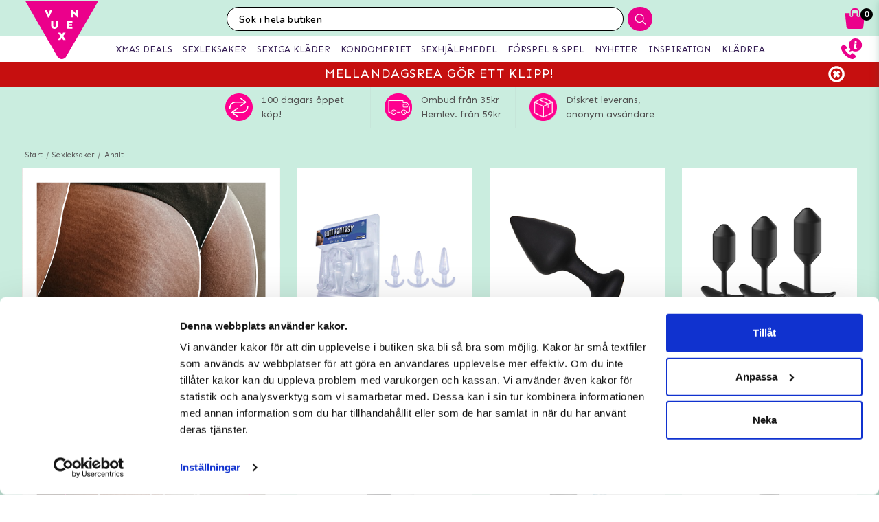

--- FILE ---
content_type: text/html; charset=utf-8
request_url: https://www.vuxen.se/sexleksaker/analsex/analplugg
body_size: 107745
content:



<!DOCTYPE html>
<html lang="sv">
<head>
  <meta charset="utf-8" />
  <meta name="viewport" content="width=device-width, initial-scale=1.0">

  <!-- Consent default settings -->
<script>
  // Define dataLayer and the gtag function.
  window.dataLayer = window.dataLayer || [];
  function gtag(){dataLayer.push(arguments);}

  // Set default consent to 'denied' as a placeholder
  // Determine actual values based on your own requirements
  gtag('consent', 'default', {
    'ad_storage': 'denied',
    'ad_user_data': 'denied',
    'ad_personalization': 'denied',
    'analytics_storage': 'denied',
    'wait_for_update': 500
  });
</script>
<!-- Consent default settings end -->
<!-- TrustBox script -->
<script type="text/javascript" src="//widget.trustpilot.com/bootstrap/v5/tp.widget.bootstrap.min.js" async></script>
<!-- End TrustBox script -->
<!-- Google Tag Manager -->
<script>(function(w,d,s,l,i){w[l]=w[l]||[];w[l].push({'gtm.start':
new Date().getTime(),event:'gtm.js'});var f=d.getElementsByTagName(s)[0],
j=d.createElement(s),dl=l!='dataLayer'?'&l='+l:'';j.async=true;j.src=
'https://www.googletagmanager.com/gtm.js?id='+i+dl;f.parentNode.insertBefore(j,f);
})(window,document,'script','dataLayer','GTM-PQ25H3');</script>
<!-- End Google Tag Manager -->
<!-- Klaviyo  -->
<script async type="text/javascript" src="https://static.klaviyo.com/onsite/js/klaviyo.js?company_id=MBcVaD"></script>
<!-- End Klaviyo  -->
      <script type="text/javascript">
        !function (a, b, c, d, e, f, g, h) {
        a.RaygunObject = e, a[e] = a[e] || function () {
          (a[e].o = a[e].o || []).push(arguments)
        }, f = b.createElement(c), g = b.getElementsByTagName(c)[0],
          f.async = 1, f.src = d, g.parentNode.insertBefore(f, g), h = a.onerror, a.onerror = function (b, c, d, f, g) {
            h && h(b, c, d, f, g), g || (g = new Error(b)), a[e].q = a[e].q || [], a[e].q.push({
              e: g
            })
          }
        }(window, document, "script", "//cdn.raygun.io/raygun4js/raygun.min.js", "rg4js");
      </script>
      <script type="text/javascript">
    rg4js('apiKey', 'y3rbJTDzWFzxlv200WXnZg==');
    rg4js('enableCrashReporting', true);
    rg4js('setVersion', '6.0.0');
    rg4js('options', {
        ignore3rdPartyErrors: true,
        ignoreAjaxError: true,
        ignoreAjaxAbort: true
    });
      </script>
  <link id="FaviconAppleTouch" rel="apple-touch-icon" sizes="180x180" href="">
  <link id="FaviconSizeThirtyTwo" rel="icon" type="image/png" href="" sizes="32x32">
  <link id="FaviconSizeSixteen" rel="icon" type="image/png" href="" sizes="16x16">
  <link id="FaviconManifest" rel="manifest" href="">
  <link id="FaviconMaskIcon" rel="mask-icon" href="" color="">
  <link id="Favicon" rel="shortcut icon" href="">
  <meta name="msapplication-config" content="">

  <meta id="ThemeColor" name="theme-color" content="#171717">

  <title>Buttplug | Köp analplugg för ökad anal njutning</title><!-- ssr chunks:  --><link rel="stylesheet" type="text/css" href="/assets/browser.bundle.afe6f9c5ed12c151f90a.css" />
<meta name="description" content="Analplugg - Hos Vuxen.se finns ett brett sortiment av buttpluggs i olika utföranden för anala njutning, både för honom och för henne. Alltid snabb och diskret leverans." data-dynamic="1" />
<meta name="robots" content="index,follow" data-dynamic="1" />
<meta property="og:url" content="https://www.vuxen.se/sexleksaker/analsex/analplugg" data-dynamic="1" />
<meta property="og:type" content="website" data-dynamic="1" />
<meta property="og:title" content="Buttplug | Köp analplugg för ökad anal njutning" data-dynamic="1" />
<meta property="og:description" content="Analplugg - Hos Vuxen.se finns ett brett sortiment av buttpluggs i olika utföranden för anala njutning, både för honom och för henne. Alltid snabb och diskret leverans." data-dynamic="1" />

                <script>
                if (!('Promise' in window && Promise.prototype.finally)) {
                    document.write('<' + 'script src="/assets/polyfills.bundle.2e9362d2ba70edbac2d1.js" onerror="window.rg4js&&window.rg4js(\'send\', new Error(\'Failed to load: /assets/polyfills.bundle.2e9362d2ba70edbac2d1.js\'))"></' + 'script>');
                }
                </script>
                <script>
                window.scopeReady = new Promise(function (res, rej) { window.resolveScopeReady = res; window.rejectScopeReady = rej; });
                </script>
            <link rel="canonical" href="/sexleksaker/analsex/analplugg" id="link-canonical" />
<script src="/assets/browser.bundle.ba15f46f9a877dd76d6f.js" async></script>
<script src="/assets/vendor.chunk.8c0efd97a4f960f54e20.js" async></script>
<link rel="stylesheet" type="text/css" href="/assets/browser.bundle.afe6f9c5ed12c151f90a.css" />
<link rel="prefetch" href="/assets/0.chunk.e4ead5a2b8cf79c23f9b.js" />
<link rel="prefetch" href="/assets/1.chunk.f786876f772582f95b83.js" />
<link rel="prefetch" href="/assets/2.chunk.ea5b79872eaf6151ae64.js" />
<link rel="prefetch" href="/assets/3.chunk.d267485e3347461558dc.js" />
<link rel="prefetch" href="/assets/4.chunk.72148be4938844dd76eb.js" />
<link rel="prefetch" href="/assets/6.chunk.bbbf2f0bc59e2108708e.js" />
<link rel="prefetch" href="/assets/7.chunk.a586979757c68abfe5fc.js" />
<link rel="prefetch" href="/assets/8.chunk.30d03a5cd20694b2af3e.js" />
<link rel="prefetch" href="/assets/9.chunk.d0f26e5afaccea7ae434.js" />
<link rel="prefetch" href="/assets/10.chunk.55c2218ee78eaee90b8f.js" />
<link rel="prefetch" href="/assets/11.chunk.6249c4f6f5ecd5baf8d7.js" />
<link rel="prefetch" href="/assets/12.chunk.1f819df2d7a19eb75a7d.js" />
<link rel="prefetch" href="/assets/13.chunk.33d11527acfef80f96f0.js" />
<link rel="prefetch" href="/assets/14.chunk.d7d5a0f0ff8c432c8f3b.js" />
<link rel="prefetch" href="/assets/15.chunk.f6816cd55fc556a96a78.js" />
<link rel="prefetch" href="/assets/17.chunk.f2c0e52864c1d422e933.js" />
<link rel="prefetch" href="/assets/18.chunk.d1bc1d354adb5f868e7e.js" />
<link rel="prefetch" href="/assets/19.chunk.1a1feb4da6e8ddb07acb.js" />
<link rel="prefetch" href="/assets/20.chunk.09686a7a0ad98a6b2a63.js" />
<link rel="prefetch" href="/assets/21.chunk.6f30f30ca1a921b55b86.js" />
<link rel="prefetch" href="/assets/22.chunk.78b733653acc11bc6a75.js" />
<link rel="prefetch" href="/assets/23.chunk.c5c6a568e5e265c30f46.js" />
<link rel="prefetch" href="/assets/24.chunk.f2bd7a4eba8857bf00a2.js" />
<link rel="prefetch" href="/assets/25.chunk.227c4f8dfcc7666432d1.js" />
<link rel="prefetch" href="/assets/26.chunk.c428f3efd1c2b2b5a847.js" />
<link rel="prefetch" href="/assets/27.chunk.7c1214d93a90c87d5ca0.js" />
<link rel="prefetch" href="/assets/28.chunk.78ac7075bfc8166cbe53.js" />
<link rel="prefetch" href="/assets/29.chunk.50d1e12b53977211a564.js" />
<link rel="prefetch" href="/assets/30.chunk.1faa503980539420d42f.js" />
<link rel="prefetch" href="/assets/31.chunk.9654f8efadbe21859511.js" />
<link rel="prefetch" href="/assets/32.chunk.9336a1367c8589ea45d3.js" />
<link rel="prefetch" href="/assets/33.chunk.2364c44e3ba51e8838bd.js" />
<link rel="prefetch" href="/assets/34.chunk.130d5f25034bb11739a6.js" />
<link rel="prefetch" href="/assets/35.chunk.ecf9027acb93ef386e35.js" />
<link rel="prefetch" href="/assets/36.chunk.d200164f5a1846c2a042.js" />
<link rel="prefetch" href="/assets/37.chunk.c510dd0a02b911358cec.js" />
<link rel="prefetch" href="/assets/38.chunk.556ff8dd6f363bfbf277.js" />
<link rel="prefetch" href="/assets/39.chunk.749c8ab4b16c9dacd68d.js" />
<link rel="prefetch" href="/assets/40.chunk.db7af4c1b1ffba5c5e52.js" />
<link rel="prefetch" href="/assets/41.chunk.d5a85d0f7343e929cb65.js" />
<link rel="prefetch" href="/assets/42.chunk.7665270b8f35d4cc047c.js" />
<link rel="prefetch" href="/assets/43.chunk.f3f4f3cf1113754a8db3.js" />
<link rel="prefetch" href="/assets/44.chunk.43876ce88304b9d81910.js" />
<link rel="prefetch" href="/assets/45.chunk.c36cc69610a372822f7c.js" />
<link rel="prefetch" href="/assets/46.chunk.ce4561f016c7369623eb.js" />
<link rel="prefetch" href="/assets/47.chunk.d9c83d13e6e8df79ae44.js" />
<link rel="prefetch" href="/assets/48.chunk.ca6321e1eedde7e78a07.js" />
<link rel="prefetch" href="/assets/49.chunk.bef7e0028682cbf87ecb.js" />
<link rel="prefetch" href="/assets/50.chunk.be5447b64783f617f56c.js" />
<link rel="prefetch" href="/assets/51.chunk.f173abe036ab8602f4e8.js" />
<link rel="prefetch" href="/assets/52.chunk.aad34588633a5fed71a6.js" />
<link rel="prefetch" href="/assets/53.chunk.a747c8ec0d112e0ce280.js" />
<link rel="prefetch" href="/assets/54.chunk.265ef033ae2e65d6c412.js" />
<link rel="prefetch" href="/assets/55.chunk.209983313e74c4b43567.js" />
<link rel="prefetch" href="/assets/56.chunk.5d9605ade71ab9dc1aa3.js" />
<link rel="prefetch" href="/assets/57.chunk.8176f69d6a21c7a110b1.js" />
<link rel="prefetch" href="/assets/58.chunk.e8c53847063f4898bd34.js" />
<link rel="prefetch" href="/assets/59.chunk.eb4689aa2bdfd1ff623d.js" />
<link rel="prefetch" href="/assets/60.chunk.562ac6ca136396dec176.js" />
<link rel="prefetch" href="/assets/61.chunk.bdb077ca6a195256e8d0.js" />
<link rel="prefetch" href="/assets/62.chunk.368f2ac05c48ff5415b6.js" />
<link rel="prefetch" href="/assets/63.chunk.25cc8affc90c626884fd.js" />
<link rel="prefetch" href="/assets/64.chunk.4488cf98f055583c7448.js" />
<link rel="prefetch" href="/assets/65.chunk.35b2bb78fe24a311cbd4.js" />
<link rel="prefetch" href="/assets/66.chunk.d2bc1a29dc56a825c9b9.js" />
<link rel="prefetch" href="/assets/67.chunk.6f3c088703b7f9cc2afa.js" />
<link rel="prefetch" href="/assets/68.chunk.f632cc783105b36bf0c0.js" />
<link rel="prefetch" href="/assets/69.chunk.0eaeb0ab12ab20c98a9c.js" />
<link rel="prefetch" href="/assets/70.chunk.f09630a443d4a74e99b0.js" />
<link rel="prefetch" href="/assets/71.chunk.1a1abd2224ec54943244.js" />
<link rel="prefetch" href="/assets/72.chunk.4f4bbe87e6ac1636516d.js" />
<link rel="prefetch" href="/assets/73.chunk.cf956d1ef5f798a4c980.js" />
<link rel="prefetch" href="/assets/74.chunk.8788df7288299aaec14e.js" />
<link rel="prefetch" href="/assets/3.chunk.3ee76a9a1fd73b205f82.js" />
<link rel="prefetch" href="/assets/4.chunk.673ffbd1a0f3a7811adb.js" />
<link rel="prefetch" href="/assets/5.chunk.33f8f39b767be3417580.js" />
<link rel="prefetch" href="/assets/6.chunk.367b968a26f671abe80c.js" />
<link rel="prefetch" href="/assets/7.chunk.2f5692fd508183a79bdb.js" />
<link rel="prefetch" href="/assets/8.chunk.2f94d92495b1543dd3a1.js" />
<link rel="prefetch" href="/assets/9.chunk.207483fc12f35815b43e.js" />
<link rel="prefetch" href="/assets/10.chunk.8b0a50bfecf123a27680.js" />
<link rel="prefetch" href="/assets/11.chunk.aa5e27cb80ca421a698f.js" />
<link rel="prefetch" href="/assets/12.chunk.6ba8b587f49a228ecccb.js" />
<link rel="prefetch" href="/assets/13.chunk.db0e5e4cf6430b98ad92.js" />
<link rel="prefetch" href="/assets/14.chunk.15d42d633eabe8e24c2c.js" />
<link rel="prefetch" href="/assets/15.chunk.db10b6df212880f13084.js" />
<link rel="prefetch" href="/assets/16.chunk.19b7a82c3cf48a4650a9.js" />
<link rel="prefetch" href="/assets/17.chunk.c3d32d8b0189bc211ec1.js" />
<link rel="prefetch" href="/assets/18.chunk.122eceb6a9c8712b68ea.js" />
<link rel="prefetch" href="/assets/19.chunk.15226a0479abc4688971.js" />
<link rel="prefetch" href="/assets/20.chunk.454bddb8a650c4163054.js" />
<link rel="prefetch" href="/assets/21.chunk.fe80ee2382bc2c62ff60.js" />
<link rel="prefetch" href="/assets/22.chunk.3ec407e1929851cf785f.js" />
<link rel="prefetch" href="/assets/23.chunk.bb3c35fbfcf4a16b72f9.js" />
<link rel="prefetch" href="/assets/24.chunk.c7d6db67e01617bde432.js" />
<link rel="prefetch" href="/assets/25.chunk.f00bf3dd6d48042c4761.js" />
<link rel="prefetch" href="/assets/26.chunk.509b3c1c73d6cc20f987.js" />
<link rel="prefetch" href="/assets/27.chunk.1d69c4ed552875b151db.js" />
<link rel="prefetch" href="/assets/28.chunk.b41b893668ef3cbad72e.js" />
<link rel="prefetch" href="/assets/29.chunk.5f497864f33613480b3d.js" />
<link rel="prefetch" href="/assets/30.chunk.09f994c72eaa542116de.js" />
<link rel="prefetch" href="/assets/31.chunk.1326452b3a61726d1173.js" />
<link rel="prefetch" href="/assets/32.chunk.540b69a04d5c2b15c599.js" />
<link rel="prefetch" href="/assets/33.chunk.a86faab2917677ce3161.js" />
<link rel="prefetch" href="/assets/34.chunk.7d3bddf47bc512758393.js" />
<link rel="prefetch" href="/assets/35.chunk.817c167ad6fe18aa90d2.js" />
<link rel="prefetch" href="/assets/36.chunk.d006aaae4d95d48d19ae.js" />
<link rel="prefetch" href="/assets/37.chunk.7badef6e06587b42c9e5.js" />
<link rel="prefetch" href="/assets/38.chunk.9e5c150fbf349d4faa57.js" />
<link rel="prefetch" href="/assets/39.chunk.801f198763a27b185162.js" />
<link rel="prefetch" href="/assets/40.chunk.1465463e2f0870428b73.js" />
<link rel="prefetch" href="/assets/41.chunk.c4ae890f605722f1cd3a.js" />
<link rel="prefetch" href="/assets/42.chunk.8127305f6a4971a16e99.js" />
<link rel="prefetch" href="/assets/43.chunk.6b9d06e2e0ac69b9422c.js" />
<link rel="prefetch" href="/assets/44.chunk.b5e771b955e3df701bf9.js" />
<link rel="prefetch" href="/assets/45.chunk.4e2922df53ebde1cd726.js" />
<link rel="prefetch" href="/assets/46.chunk.d50cb8bbd2d6fbab5125.js" />
<link rel="prefetch" href="/assets/47.chunk.52ac1584f9ba2dee7690.js" />
<link rel="prefetch" href="/assets/48.chunk.961525ef01376ee5c60a.js" />
<link rel="prefetch" href="/assets/49.chunk.8d1b419bcd573f822a75.js" />
<link rel="prefetch" href="/assets/50.chunk.383b1543ee0e251ffd74.js" />
<link rel="prefetch" href="/assets/51.chunk.d1d43db275d5aecdbfbd.js" />
<link rel="prefetch" href="/assets/52.chunk.d0dfcd3064c03bdf63e1.js" />
<link rel="prefetch" href="/assets/53.chunk.c35119c841647433c80d.js" />
<link rel="prefetch" href="/assets/54.chunk.d252d85408af2d20fbac.js" />
<link rel="prefetch" href="/assets/55.chunk.e74f2cbc8efa94faff78.js" />
<link rel="prefetch" href="/assets/56.chunk.1148d8226a7be82c2134.js" />
<link rel="prefetch" href="/assets/57.chunk.65231fd7f741551f069a.js" />
<link rel="prefetch" href="/assets/18.chunk.0e7b81782313fc711fdc.css" />


  <style data-glitz>@keyframes a{100%{transform:rotate(360deg)}}@keyframes b{0%{stroke-dasharray:1px, 200px;stroke-dashoffset:0px}50%{stroke-dasharray:89px, 200px;stroke-dashoffset:-35px}100%{stroke-dasharray:89px, 200px;stroke-dashoffset:-124px}}.a{background-color:#caeddf}.b{background-image:none}.c{background-attachment:fixed}.d{color:#351e54}.e{display:-webkit-box;display:-moz-box;display:-ms-flexbox;display:-webkit-flex;display:flex}.f{flex-direction:column;-webkit-box-orient:vertical;-webkit-box-direction:normal}.g{min-height:100vh}.h{flex-grow:1;-webkit-box-flex:1}.i{order:2}.j{margin-left:auto}.k{margin-right:auto}.l{max-width:103.75rem}.m{width:100%}.n{padding-left:0.9375rem}.o{padding-right:0.9375rem}.r{padding-top:0.9375rem}.s{padding-bottom:0.9375rem}.a1{font-size:0.875rem}.a2{letter-spacing:0.03125rem}.a3{margin-bottom:0.3125rem}.a4{text-align:center}.a9{margin-top:0}.aa{margin-bottom:0}.ab{margin-left:0}.ac{margin-right:0}.ae{padding-top:0}.af{padding-bottom:0}.ag{padding-left:0}.ah{padding-right:0}.ai{list-style:none}.aj{color:#595959}.ak{display:-webkit-inline-box;display:-moz-inline-box;display:-ms-inline-flexbox;display:-webkit-inline-flex;display:inline-flex}.al{flex-flow:row wrap}.am{justify-content:center;-webkit-box-pack:center}.an{line-height:normal}.ap{margin-left:0.3125rem}.as{text-decoration:none}.av{flex-wrap:nowrap;-webkit-box-lines:nowrap}.aw{margin-left:calc(-1.5625rem / 2)}.ax{margin-right:calc(-1.5625rem / 2)}.ay{margin-top:calc(-1.5625rem / 2)}.az{margin-bottom:calc(-1.5625rem / 2)}.b0{min-width:0}.b1{padding-left:calc(1.5625rem / 2)}.b2{padding-right:calc(1.5625rem / 2)}.b3{padding-top:calc(1.5625rem / 2)}.b4{padding-bottom:calc(1.5625rem / 2)}.b5{flex-basis:calc(33.33333333333333% - 1.5625rem)}.b6{margin-top:0.9375rem}.b9{position:relative}.ba{display:block}.bb{max-width:100%}.bc{transition-property:opacity;-webkit-transition-property:opacity;-moz-transition-property:opacity}.bd{transition-duration:300ms}.be{transition-timing-function:ease-in}.bf{opacity:0}.bg{object-fit:cover}.bh{background-color:white}.bi{position:absolute}.bj{left:0}.bk{right:0}.bl{bottom:0}.bm{width:0}.bn{max-width:48.75rem}.bo{display:inline-block}.bp{color:#ffffff}.bq{text-transform:uppercase}.br{letter-spacing:0.05625rem}.bs{line-height:1.44}.bt{letter-spacing:0.0375rem}.bu{flex-basis:66.66666666666666%}.bv{flex-basis:calc(50% - 1.5625rem)}.bw{cursor:pointer}.bx{padding-top:1rem}.by{padding-bottom:1rem}.bz{padding-left:1rem}.c0{padding-right:1rem}.c1{font-size:1.625rem}.c2{font-size:1rem}.c3{margin-top:1rem}.c4{margin-bottom:1rem}.c5{font-style:inherit}.c6{font-variant:inherit}.c7{border-left-width:0.0625rem}.c8{border-left-color:transparent}.c9{border-right-width:0.0625rem}.ca{border-right-color:transparent}.cb{border-top-width:0.0625rem}.cc{border-top-color:transparent}.cd{border-bottom-width:0.0625rem}.ce{border-bottom-color:transparent}.cf{border-radius:0.15rem}.cg{-webkit-user-select:none;-moz-user-select:none;-ms-user-select:none;user-select:none}.ch{-webkit-user-select:none}.ci{-moz-user-select:none}.cj{text-align:inherit}.cl{height:3.125rem}.cm{line-height:3.125rem}.cn{transition-property:background;-webkit-transition-property:background;-moz-transition-property:background}.co{transition-duration:200ms}.cp{transition-timing-function:ease-out}.cr{box-shadow:none}.cs{overflow:hidden}.ct{border-left-style:none}.cu{border-right-style:none}.cv{border-top-style:none}.cw{border-bottom-style:none}.cx{font-family:"Nunito", "PT Sans", "sans-serif"}.cy{font-weight:600}.cz{letter-spacing:0.05rem}.d0{padding-left:2rem}.d1{padding-right:2rem}.d2{background-color:#ffffff}.d3{color:#000000}.d6{order:1}.d7{font-size:1.125rem}.d8{font-weight:bold}.d9{text-transform:lowercase}.de{justify-content:space-between;-webkit-box-pack:justify}.df{font-family:inherit}.dg{font-size:inherit}.dh{border-left-style:solid}.di{border-right-style:solid}.dj{border-top-style:solid}.dk{border-bottom-style:solid}.dl{height:2.8125rem}.dm{line-height:2.8125rem}.dn{background-color:#7cd4b4}.dp{white-space:nowrap}.dq{text-overflow:ellipsis}.dr{opacity:1}.ds{transform:scale(1)}.dt{transition-property:opacity, transform;-webkit-transition-property:opacity, transform;-moz-transition-property:opacity, transform}.du{align-items:center;-webkit-box-align:center}.dv{float:right}.dw{margin-left:1rem}.dx{min-width:13.1875rem}.dy{z-index:3}.dz{padding-left:1.25rem}.e0{padding-right:1.25rem}.e1{min-width:calc(16 * (0.875rem / 2))}.e2{font-size:1.5em}.e3{vertical-align:text-top}.e4{width:1.3125rem}.e5{height:0.75rem}.e6{font-weight:normal}.e7{top:100%}.e8{transform:scaleY(0)}.e9{transform-origin:center top}.ea{list-style-type:none}.eb{transition-property:transform;-webkit-transition-property:transform;-moz-transition-property:transform}.ec{box-shadow:0 0.125rem 0.9375rem 0 rgba(20, 123, 85, .15), 0 0.125rem 0.5rem 0 rgba(20, 123, 85, .1)}.ed{border-bottom-color:#e4d9eb}.ee{padding-top:0.09375rem}.ef{padding-bottom:0.09375rem}.ei{font-weight:inherit}.ej{border-left-width:0}.ek{border-right-width:0}.el{border-top-width:0}.em{border-bottom-width:0}.en{text-transform:inherit}.eo{line-height:inherit}.ep{transition-property:color, background, opacity;-webkit-transition-property:color, background, opacity;-moz-transition-property:color, background, opacity}.eq{color:inherit}.er{background-color:transparent}.es{letter-spacing:0.08125rem}.et{height:2.5rem}.eu{margin-left:0.9375rem}.ev{min-width:100%}.ew{text-align:left}.ex{margin-bottom:2rem}.ey{justify-content:space-around;-webkit-box-pack:justify}.f0{height:400px}.f1{box-shadow:0 0.2rem 1rem 0 rgba(20, 123, 85, 0.2)}.f2{background-color:#fafcfb}.f3{flex-grow:0;-webkit-box-flex:0}.f4{flex-shrink:0}.f5{flex-basis:100%}.fc{margin-bottom:1.875rem}.fd{z-index:4}.fe{color:white}.ff{background-color:#000000}.fg{max-width:5.625rem}.fh{min-width:3.75rem}.fi{font-size:0.5rem}.fj{margin-bottom:0.0625rem}.fk{padding-left:0.125rem}.fl{padding-right:0.125rem}.fm{padding-top:0.125rem}.fn{padding-bottom:0.125rem}.fo{cursor:default}.fp{margin-bottom:0.625rem}.fq{z-index:2}.fr{box-shadow:0 0 0.5rem rgba(20, 123, 85, 0)}.fs{transform:translateZ(0)}.ft{will-change:transform}.fu{transition-property:color, background, opacity, box-shadow, transform;-webkit-transition-property:color, background, opacity, box-shadow, transform;-moz-transition-property:color, background, opacity, box-shadow, transform}.fv{transition-duration:0.2s}.g0{font-size:0.75rem}.g1{z-index:1}.g3{height:2rem}.g4{width:2rem}.g5{line-height:2rem}.g6{height:100%}.g7{border-top-color:#eb008b}.g8{border-top-width:75px}.g9{border-right-width:75px}.ga{top:-4.6875rem}.gb{left:0.5rem}.gf{mix-blend-mode:multiply}.gg{transition-property:all;-webkit-transition-property:all;-moz-transition-property:all}.gh{height:200px}.gi{object-fit:contain}.gj{object-position:center}.gk{padding-top:0.625rem}.gl{padding-left:0.3125rem}.gm{margin-top:0.625rem}.gn{margin-bottom:0.5rem}.go{height:0.8rem}.gp{width:0.8625rem}.gr{height:0.9375rem}.gs{flex-basis:1.125rem}.gt{padding-right:0.3125rem}.gu{margin-bottom:0.9375rem}.gv{height:2.4rem}.gw{flex-basis:2.125rem}.gx{font-size:0.8125rem}.gy{display:-webkit-box}.gz{-webkit-line-clamp:2}.h0{-webkit-box-orient:vertical}.h1{letter-spacing:0.0125rem}.h2{margin-top:0.1875rem}.h6{height:95px}.h7{flex-basis:1.25rem}.h8{justify-content:flex-start;-webkit-box-pack:start}.h9{margin-top:0.5rem}.ha{line-height:1rem}.hb{font-size:1.25rem}.hc{margin-right:0.9375rem}.hd{color:#828282}.he{text-decoration:line-through}.hf{padding-top:0.15rem}.hg{font-size:0.9375rem}.hh{line-height:0.8rem}.hi{font-size:0.6875rem}.hj{letter-spacing:0.01875rem}.hk{line-height:0.625rem}.hl{width:1em}.hm{vertical-align:text-bottom}.hn{margin-right:0.3125rem}.ho{height:1rem}.hp{line-height:2.5rem}.hr{border-radius:0}.hs{transition-property:opacity, background;-webkit-transition-property:opacity, background;-moz-transition-property:opacity, background}.ht{transition-duration:1s}.hu{background-color:#b7e8d6}.hv{z-index:0}.hw{width:1.20625rem}.hx{height:1.125rem}.hz{line-height:1.125rem}.i0{opacity:0.3}.i1{width:0.9375rem}.i2{background-color:#66cfa9}.i3{border-radius:50%}.i4{margin-left:0.5rem}.i5{margin-right:0.5rem}.i9{order:3}.ia{color:#656565}.ib{margin-top:8.125rem}.ic{margin-top:15px}.id{margin-bottom:15px}.ie{color:#2e2e2e}.if{order:0}.ig{z-index:7}.ii{height:0.625rem}.ij{left:0.625rem}.ik{top:-1.875rem}.il{left:-2.5rem}.im{height:8rem}.in{width:10rem}.io{z-index:5}.iq{width:50%}.ir{height:2.0625rem}.is{border-left-color:#ffffff}.it{border-right-color:#ffffff}.iu{border-top-color:#ffffff}.iv{border-bottom-color:#ffffff}.iw{-webkit-appearance:textfield}.ix{transition-property:width;-webkit-transition-property:width;-moz-transition-property:width}.iz{background-color:#eb008b}.j0{border-radius:1rem 0 0 1rem}.j1{font-size:16px}.j2{padding-left:1.0625rem}.jp{border-radius:0 1rem 1rem 0}.jq{width:2.4rem}.jr{line-height:0}.k1{height:1em}.k2{width:1.1875rem}.k5{box-shadow:0 0.2rem 0.3rem rgba(20, 123, 85, 0.3)}.k6{transition-property:visibility, opacity;-webkit-transition-property:visibility, opacity;-moz-transition-property:visibility, opacity}.k7{visibility:hidden}.k8{top:2.75rem}.k9{width:100vw}.kl{padding-top:0.5rem}.km{width:2.5rem}.kn{right:0.875rem}.ko{top:0.5rem}.kp{padding-top:0.3125rem}.kq{padding-bottom:0.3125rem}.ks{top:0}.kt{margin-right:0.625rem}.ku{left:-7.8125rem}.kz{height:0.1875rem}.l1{color:#eb008b}.l2{left:50%}.l3{width:1.125rem}.l4{width:1.875rem}.l5{height:1.875rem}.l6{vertical-align:top}.l7{height:2.3125rem}.l8{position:fixed}.l9{z-index:8}.la{transition-duration:400ms}.lb{height:inherit}.lc{transition-property:z-index;-webkit-transition-property:z-index;-moz-transition-property:z-index}.ld{transition-timing-function:step-end}.le{max-height:2.3125rem}.lf{border-top-width:1px}.lg{border-bottom-width:1px}.li{width:4rem}.lj{top:0.375rem}.lm{margin-left:5.5rem}.m4{max-width:96.875rem}.m5{top:2.3125rem}.m6{border-radius:0 0 1rem 1rem}.m7{overflow-y:hidden}.m8{background-color:#fafafa}.m9{transition-property:max-height;-webkit-transition-property:max-height;-moz-transition-property:max-height}.ma{transition-timing-function:ease-in-out}.mb{max-height:0}.mc{font-size:2.2rem}.md{width:5rem}.me{padding-bottom:0.3rem}.mf{color:#515151}.mg{border-left-color:#c6e5d9}.mh{border-right-color:#c6e5d9}.mi{border-top-color:#c6e5d9}.mj{border-bottom-color:#c6e5d9}.mn{max-height:60px}.mo{font-size:45px}.mp{margin-right:13px}.mq{max-width:45px}.mr{max-height:40px}.ms{max-width:138px}.mt{background-image:-webkit-linear-gradient(to left, #d7efe6, #b8e6d5);background-image:-moz-linear-gradient(to left, #d7efe6, #b8e6d5);background-image:linear-gradient(to left, #d7efe6, #b8e6d5)}.mu{max-width:78.25rem}.mv{padding-top:3rem}.mw{padding-bottom:1.25rem}.n4{margin-bottom:4px}.n5{margin-top:-0.625rem}.n6{padding-bottom:0.625rem}.n9{line-height:1.4}.ni{background-color:#60426F}.nk{margin-top:0.875rem}.nl{padding-left:0.625rem}.nm{padding-right:0.625rem}.no{letter-spacing:0.025rem}.np{line-height:1.27}.nq{padding-left:10px}.nr{padding-right:10px}.nv{line-height:3}.o1{padding-top:15px}.o2{padding-bottom:15px}.o3{flex-wrap:wrap;-webkit-box-lines:multiple}.o4{max-height:35px}.o5{margin-left:10px}.o6{margin-right:10px}.o7{margin-top:10px}.o8{margin-bottom:10px}.o9{background-color:#b8e6d5}.oa{padding-top:1.5625rem}.ob{padding-bottom:1.5625rem}.of{flex-flow:column nowrap}.om{z-index:19}.on{width:23rem}.oo{max-width:calc(100% - 3rem)}.op{left:100%}.oq{min-width:16.875rem}.os{border-left-color:#d8d8d8}.ot{border-right-color:#d8d8d8}.ou{border-top-color:#d8d8d8}.ov{border-bottom-color:#d8d8d8}.ow{flex-basis:3.125rem}.p1{width:2.8125rem}.p2{color:#7E7E7E}.p3{flex-shrink:1}.p4{flex-basis:0}.p5{overflow:auto}.p6{animation-name:_2lF930}.p7{animation-duration:600ms}.p8{animation-timing-function:cubic-bezier(0.230, 1.000, 0.320, 1.000)}.p9{animation-fill-mode:forwards}.pa{flex-basis:auto}.pf{margin-top:0.3125rem}.pg{letter-spacing:0.00875rem}.ph{line-height:1.3125rem}.pi{font-size:1.1875rem}.pj{letter-spacing:0.01375rem}.pk{line-height:1.375rem}.pl{text-align:right}.pm{color:#d8d8d8}.pn{border-radius:0.3125rem}.po{padding-right:0rem}.pp{padding-left:0rem}.pq{color:#3b3b3b}.pr{background-image:-webkit-linear-gradient(to right, #757575, #434343);background-image:-moz-linear-gradient(to right, #757575, #434343);background-image:linear-gradient(to right, #757575, #434343)}.ps{pointer-events:none}.pt{background-color:#3a9a59}.pu{letter-spacing:0.025625rem}.pv{z-index:9}.pw{top:25vh}.px{padding-left:0.5rem}.py{padding-right:0.5rem}.pz{padding-bottom:0.5rem}.q0{line-height:1}.q1{font-size:1.5rem}.q2{transform:translate(-50%, -50%)}.q3{background-color:#333}.q4{animation-name:_3PWJZ_}.q5{animation-duration:750ms}.q6{animation-timing-function:ease-out}.q7{animation-name:a}.q8{animation-duration:2000ms}.q9{animation-timing-function:linear}.qa{animation-iteration-count:infinite}.qb{animation-name:b}.qc{animation-duration:1500ms}.qd{animation-timing-function:ease-in-out}.aq:not(:last-child):after{content:"/"}.ar:not(:last-child):after{margin-left:0.3125rem}.at:hover{text-decoration:underline}.d4:hover{background-image:none}.d5:hover{background-color:#ffd9ff}.do:hover{background-color:#4ccb9c}.eh:hover{background-color:#F3F3F3}.fw:hover{background-color:#fff}.fx:hover{box-shadow:0 0.3rem 1rem 0 rgba(20, 123, 85, 0.3)}.fy:hover{transform:translateZ(0) scale(1.02)}.fz:hover{z-index:3}.hq:hover{background-color:#d3f1e1}.nj:hover{background-color:#735881}.au:focus{text-decoration:none}.ck:focus{outline-width:0}.ne:focus{border-left-color:transparent}.nf:focus{border-right-color:transparent}.ng:focus{border-top-color:transparent}.nh:focus{border-bottom-color:transparent}.cq:active{box-shadow:none}.k3:active{transform:translateY(-1px)}.da:first-letter{text-transform:uppercase}.eg:last-child{border-bottom-style:none}.gc:before{content:""}.gd:before{float:left}.ge:before{padding-top:100%}.ih:before{flex-shrink:1}.gq:not(:first-child){margin-left:0.3125rem}.iy:invalid{box-shadow:none}.j3::placeholder{color:#ffffff}.j4::placeholder{letter-spacing:0.025rem}.j5::placeholder{font-size:0.875rem}.j6::placeholder{font-weight:bold}.nb::placeholder{font-size:1rem}.nc::placeholder{font-weight:normal}.nd::placeholder{color:#000000}.ln:last-of-type{margin-right:0.3125rem}.lt:after{content:"SEXLEKSAKER"}.lu:after{font-weight:bold}.lv:after{visibility:hidden}.lw:after{overflow:hidden}.lx:after{display:block}.ly:after{height:1px}.lz:after{color:transparent}.m0:after{content:"SEXIGA KLÄDER"}.m1:after{content:"Sexhjälpmedel"}.m2:after{content:"FÖRSPEL & SPEL"}.m3:after{content:"INSPIRATION"}.mk:not(:last-child){border-right-style:solid}.ml:not(:last-child){margin-right:20px}.mm:not(:last-child){padding-right:20px}.oz:not(:last-child){border-right-width:0.0625rem}.p0:not(:last-child){border-right-color:#d8d8d8}</style><style data-glitz media="(min-width: 20rem)">.f6{flex-basis:calc(100% / 2 - 6px)}</style><style data-glitz media="(min-width: 30rem)">.b8{margin-top:1.5625rem}.ez{justify-content:space-between;-webkit-box-pack:justify}.f7{flex-basis:calc(100% / 3 - 4px)}.g2{font-size:0.875rem}.i6{height:2.5rem}.i7{line-height:2.5rem}.i8{width:2.5rem}</style><style data-glitz media="(min-width: 48rem)">.f8{flex-basis:calc(100% / 4 - 6px)}</style><style data-glitz media="(min-width: 62rem)">.t{padding-top:2rem}.u{padding-bottom:2rem}.v{display:-webkit-box;display:-moz-box;display:-ms-flexbox;display:-webkit-flex;display:flex}.w{justify-content:space-between;-webkit-box-pack:justify}.x{width:calc(0% - (1.625rem - 2.125rem * 0))}.y{order:0}.z{width:calc(100% - (1.625rem - 2.125rem * 1))}.a0{order:1}.a5{font-size:0.6875rem}.a6{letter-spacing:0.0125rem}.a7{margin-bottom:0.625rem}.a8{text-align:left}.ao{justify-content:flex-start;-webkit-box-pack:start}.db{display:inline-block}.dc{font-size:2rem}.dd{font-weight:normal}.f9{flex-basis:calc(100% / 5 - 20px)}.h3{flex-basis:2.875rem}.h4{font-size:0.875rem}.h5{margin-top:0.1875rem}.hy{margin-right:0.625rem}.j8{border-left-width:0.0625rem}.j9{border-left-style:solid}.ja{border-left-color:#000000}.jb{border-right-width:0.0625rem}.jc{border-right-style:solid}.jd{border-right-color:#000000}.je{border-top-width:0.0625rem}.jf{border-top-style:solid}.jg{border-top-color:#000000}.jh{border-bottom-width:0.0625rem}.ji{border-bottom-style:solid}.jj{border-bottom-color:#000000}.jk{background-color:#fff}.jl{color:#000000}.jm{height:2.2rem}.jn{line-height:2.2rem}.jo{border-radius:2.2rem}.js{background-color:#eb008b}.jt{border-radius:100%}.ju{margin-left:0.4rem}.jv{color:#351e54}.jw{border-left-style:none}.jx{border-right-style:none}.jy{border-top-style:none}.jz{border-bottom-style:none}.k0{width:2.4rem}.k4{color:#ffffff}.ka{flex-direction:row;-webkit-box-orient:horizontal;-webkit-box-direction:normal}.kb{background-color:#ffffff}.kc{width:50%}.kd{max-width:53.125rem}.ke{top:3.4375rem}.kf{left:0}.kg{right:0}.kh{margin-left:auto}.ki{margin-right:auto}.kj{margin-top:auto}.kk{margin-bottom:auto}.kr{display:none}.kv{left:-6.25rem}.kw{top:-0.75rem}.kx{color:#eb008b}.ky{font-size:0.8125rem}.l0{padding-top:0.125rem}.lk{padding-x:0.625rem}.lq{align-items:center;-webkit-box-align:center}.mx{flex-basis:18.75rem}.my{flex-grow:0;-webkit-box-flex:0}.mz{flex-shrink:1}.n0{margin-bottom:1rem}.n1{margin-right:3.75rem}.n2{padding-left:0}.n3{padding-right:0}.n7{padding-top:10px}.n8{padding-bottom:10px}.na{font-size:0.9375rem}.nn{order:2}.ns{margin-right:30px}.nt{order:3}.nu{flex-basis:200px}.nw{line-height:1.5}.nx{padding-top:5px}.ny{padding-bottom:5px}.nz{order:4}.o0{flex-basis:300px}.oc{padding-top:1.25rem}.od{padding-bottom:1.25rem}.oe{margin-bottom:0.3125rem}.og{flex-flow:row nowrap}.oh{justify-content:center;-webkit-box-pack:center}.or{width:25rem}.ox{font-size:1rem}.oy{line-height:1.25rem}.pb{padding-left:0.9375rem}.pc{padding-right:0.9375rem}.pd{padding-top:0.9375rem}.pe{padding-bottom:0.9375rem}.j7::placeholder{color:#000000}.oi:first-child{margin-right:0.625rem}.oj:not(:first-child):not(:last-child):after{content:"|"}.ok:not(:first-child):not(:last-child):after{margin-left:0.625rem}.ol:not(:first-child):not(:last-child):after{margin-right:0.625rem}</style><style data-glitz media="(min-width: 75rem)">.p{padding-left:2rem}.q{padding-right:2rem}.b7{margin-top:2.5rem}.fa{flex-basis:calc(100% / 6 - 12px)}.ip{left:0rem}.lh{font-size:0.8125rem}</style><style data-glitz media="(min-width: 97.5rem)">.fb{flex-basis:calc(100% / 6 - 12px)}.ll{padding-x:0rem}.lo{margin-right:1.375rem}.lr{display:list-item}.ls{text-align:left}.lp:last-of-type{margin-right:0.9375rem}</style>

  <script type="text/javascript">
        //TODO :remove this script if backend implement favicon.
        var FaviconAppleTouch = document.getElementById('FaviconAppleTouch');
        var FaviconSizeThirtyTwo = document.getElementById('FaviconSizeThirtyTwo');
        var FaviconSizeSixteen = document.getElementById('FaviconSizeSixteen');
        var FaviconManifest = document.getElementById('FaviconManifest');
        var FaviconMaskIcon = document.getElementById('FaviconMaskIcon');
        var favicon = document.getElementById('Favicon');
        var FavicionMSApp = document.getElementsByName('msapplication-config');
        var ThemeColor = document.getElementById('ThemeColor');
        var baseUrl = 'https://www.vuxen.se:443/';

        if (baseUrl.search("vuxen") !== -1) {
            FaviconAppleTouch.href="/favicons/purefun/vuxen/vuxen_favicon_180x180.png";
            FaviconSizeThirtyTwo.href="/favicons/purefun/vuxen/vuxen_favicon_32x32.png";
            FaviconSizeSixteen.href="/favicons/purefun/vuxen/vuxen_favicon_16x16.png";
            FaviconManifest.href="/manifest";
            FaviconMaskIcon.href="/favicons/purefun/vuxen/vuxen_favicon.svg";
            FaviconMaskIcon.color="#ca3a4e";
            ThemeColor.content="#f4e6dc";
            favicon.href = "/favicons/purefun/vuxen/vuxen_favicon_16x16.png";
            FavicionMSApp[0].content="/favicons/purefun/vuxen/browserconfig.xml";
        };

        if (baseUrl.search("doggie") !== -1) {
            FaviconAppleTouch.href="/favicons/purefun/doggie/doggie_favicon_180x180.png";
            FaviconSizeThirtyTwo.href="/favicons/purefun/doggie/doggie_favicon_32x32.png";
            FaviconSizeSixteen.href="/favicons/purefun/doggie/doggie_favicon_16x16.png";
            FaviconManifest.href="/manifest";
            FaviconMaskIcon.href="/favicons/purefun/doggie/doggie_favicon.svg";
            FaviconMaskIcon.color="#171717";
            ThemeColor.content="#171717";
            favicon.href = "/favicons/purefun/doggie/doggie_favicon_16x16.png";
            FavicionMSApp[0].content="/favicons/purefun/doggie/browserconfig.xml";
        };

        if (baseUrl.search("clitherapy") !== -1) {
            FaviconAppleTouch.href="/favicons/purefun/clitherapy/clitherapy_favicon_180x180.png";
            FaviconSizeThirtyTwo.href="/favicons/purefun/clitherapy/clitherapy_favicon_32x32.png";
            FaviconSizeSixteen.href="/favicons/purefun/clitherapy/clitherapy_favicon_16x16.png";
            FaviconManifest.href="/manifest";
            FaviconMaskIcon.href="/favicons/purefun/clitherapy/clitherapy_favicon.svg";
            FaviconMaskIcon.color="#171717";
            ThemeColor.content="#171717";
            favicon.href = "/favicons/purefun/clitherapy/clitherapy_favicon_16x16.ico";
            FavicionMSApp[0].content="/favicons/purefun/clitherapy/browserconfig.xml";
      };

        if (baseUrl.search("la-cy") !== -1) {
            FaviconAppleTouch.href="/favicons/purefun/la-cy/la-cy_favicon_180x180.png";
            FaviconSizeThirtyTwo.href="/favicons/purefun/la-cy/la-cy_favicon_32x32.png";
            FaviconSizeSixteen.href="/favicons/purefun/la-cy/la-cy_favicon_16x16.png";
            FaviconManifest.href="/manifest";
            FaviconMaskIcon.href="/favicons/purefun/la-cy/la-cy_favicon.svg";
            FaviconMaskIcon.color="#171717";
            ThemeColor.content="#171717";
            favicon.href = "/favicons/purefun/la-cy/la-cy_favicon_16x16.ico";
            FavicionMSApp[0].content="/favicons/purefun/la-cy/browserconfig.xml";
        };
  </script>

  <script id="Cookiebot" src="https://consent.cookiebot.com/uc.js" data-cbid="ef69750b-b816-4021-a58b-ecd2d9ffc2ac" type="text/javascript" async></script>
  <script id="CookieDeclaration" src="https://consent.cookiebot.com/ef69750b-b816-4021-a58b-ecd2d9ffc2ac/cd.js" type="text/javascript" async></script>
</head>
<body>
  <!-- Google Tag Manager (noscript) -->
<noscript><iframe src="https://www.googletagmanager.com/ns.html?id=GTM-PQ25H3"
height="0" width="0" style="display:none;visibility:hidden"></iframe></noscript>
<!-- End Google Tag Manager (noscript) -->
  <div>
    <style>
      #not-supported {
        display: none;
      }

      body.oldbrowser #not-supported {
        display: block;
        width: 100%;
        background: black;
        color: white;
        padding: 15px;
        text-align: center;
      }
    </style>
    <style media="screen and (max-width : 360px) and (-webkit-max-device-pixel-ratio : 2)">
      body.oldbrowser #not-supported {
        position: absolute;
        z-index: 999;
        -webkit-transform: translateZ(0);
      }
    </style>
    <style media="only screen and (min-device-width: 320px) and (max-device-width: 480px) and (-webkit-device-pixel-ratio: 2) and (device-aspect-ratio: 2/3)">
      body.oldbrowser #not-supported {
        top: 56px;
      }
    </style>
    <style media="screen and (device-aspect-ratio: 40/71)">
      body.oldbrowser #not-supported {
        top: 56px;
      }
    </style>
    <div id="not-supported">
      Det verkar som att du anv&#228;nder en gammal webbl&#228;sare, det kan g&#246;ra att allt inte fungerar eller ser ut som det borde.
    </div>
    <div id="container"><div class="a b c d e f g"><div class="e h i"><main class="j k l m n o p q r s t u"><div class="v w"><div class="x y"></div><div class="z a0"><div class="e f"><div class="a1 a2 a3 a4 a5 a6 a7 a8"><ul class="a9 aa ab ac ae af ag ah ai aj ak al am an ao"><li itemProp="itemListElement" class="ap aq ar"><a itemProp="item" class="as aj at au" data-scope-link="true" href="/">Start</a><meta itemProp="position" content="1"/></li><li itemProp="itemListElement" class="ap aq ar"><a itemProp="item" class="as aj at au" data-scope-link="true" href="/sexleksaker">Sexleksaker</a><meta itemProp="position" content="2"/></li><li itemProp="itemListElement" class="ap aq ar"><a itemProp="item" class="as aj at au" data-scope-link="true" href="/sexleksaker/analsex">Analt</a><meta itemProp="position" content="3"/></li></ul></div><div><div><div class="purefun-box e av aw ax ay az"><div class="h b0 b1 b2 b3 b4 b5"><div><div class="purefun-box-item b6 b7 b8"><div class="b9 ba a4"><img src="/globalassets/navigationpages/sexleksaker/analt/buttplug/desktop/se-02.png?ref=66913" class="bb bc bd be bf ba bg m bh"/><div class="a4 bi bj bk a9 aa j k bl bm"><div class="bn bo m"><h2 class="bp an bq br"></h2><p class="bp bs bt"></p></div></div></div></div></div></div><div class="e f h b0 bu"><div class="h b0 b1 b2 b3 b4 bv"><div><div class="purefun-box e av aw ax ay az"><div class="h b0 b1 b2 b3 b4 b5"><div><div class="purefun-box-item b6 b7 b8"><div class="b9 ba a4"><a class="as bw" data-scope-link="true" href="/sexleksaker/analsex/analleksaker/excellent-power-triple-tapered-plug-set--clear"><img src="/contentassets/9d6f537a6eb542ef86c13c72fb6abdea/triple-tapered-plug-set---clear--desktop.png?ref=105910" class="bb bc bd be bf ba bg m bh"/><div class="a4 bi bj bk a9 aa j k bl m bx by bz c0"><div class="bn bo m"><h2 class="bp an bq br c1"></h2><p class="bp bs bt c2 c3 c4"></p><a class="c5 c6 c7 c8 c9 ca cb cc cd ce cf bo ae af cg ch ci as cj bq ck bw cl cm cn co cp b cq cr b9 cs ct cu cv cw cx c2 cy cz d0 d1 d2 d3 d4 d5" data-scope-link="true" href="/sexleksaker/analsex/analleksaker/excellent-power-triple-tapered-plug-set--clear">Triple Set</a></div></div></a></div></div></div></div><div class="h b0 b1 b2 b3 b4 b5"><div><div class="purefun-box-item b6 b7 b8"><div class="b9 ba a4"><a class="as bw" data-scope-link="true" href="/brands/vuxen/vuxen-the-best-silicone-beginner-plug-black-medium"><img src="/contentassets/183594d4accf4987ae90ae4c1d900c50/vxo-056blk-desk.png?ref=95614" class="bb bc bd be bf ba bg m bh"/><div class="a4 bi bj bk a9 aa j k bl m bx by bz c0"><div class="bn bo m"><h2 class="bp an bq br c1"></h2><p class="bp bs bt c2 c3 c4"></p><a class="c5 c6 c7 c8 c9 ca cb cc cd ce cf bo ae af cg ch ci as cj bq ck bw cl cm cn co cp b cq cr b9 cs ct cu cv cw cx c2 cy cz d0 d1 d2 d3 d4 d5" data-scope-link="true" href="/brands/vuxen/vuxen-the-best-silicone-beginner-plug-black-medium">Beginner Plug</a></div></div></a></div></div></div></div><div class="h b0 b1 b2 b3 b4 b5"><div><div class="purefun-box-item b6 b7 b8"><div class="b9 ba a4"><a class="as bw" data-scope-link="true" href="/shoppa/vuxenkit/vuxen-vuxen-black-silicone-buttplug-kit"><img src="/contentassets/e400b4fa67884207a509772d000dfade/buttplug-kit-desktop.png?ref=106147" class="bb bc bd be bf ba bg m bh"/><div class="a4 bi bj bk a9 aa j k bl m bx by bz c0"><div class="bn bo m"><h2 class="bp an bq br c1"></h2><p class="bp bs bt c2 c3 c4"></p><a class="c5 c6 c7 c8 c9 ca cb cc cd ce cf bo ae af cg ch ci as cj bq ck bw cl cm cn co cp b cq cr b9 cs ct cu cv cw cx c2 cy cz d0 d1 d2 d3 d4 d5" data-scope-link="true" href="/shoppa/vuxenkit/vuxen-vuxen-black-silicone-buttplug-kit">BUTTPLUG KIT</a></div></div></a></div></div></div></div></div></div></div><div class="h b0 b1 b2 b3 b4 bv"><div><div class="purefun-box e av aw ax ay az"><div class="h b0 b1 b2 b3 b4 b5"><div><div class="purefun-box-item b6 b7 b8"><div class="b9 ba a4"><a class="as bw" data-scope-link="true" href="/shoppa/vuxenkit/vuxen-small-silicone-plug-pure-lube-original-lubricant-kit"><img src="/globalassets/navigationpages/sexleksaker/analt/buttplug/desktop/kit-desktop.png?ref=106149" class="bb bc bd be bf ba bg m bh"/><div class="a4 bi bj bk a9 aa j k bl m bx by bz c0"><div class="bn bo m"><h2 class="bp an bq br c1"></h2><p class="bp bs bt c2 c3 c4"></p><a class="c5 c6 c7 c8 c9 ca cb cc cd ce cf bo ae af cg ch ci as cj bq ck bw cl cm cn co cp b cq cr b9 cs ct cu cv cw cx c2 cy cz d0 d1 d2 d3 d4 d5" data-scope-link="true" href="/shoppa/vuxenkit/vuxen-small-silicone-plug-pure-lube-original-lubricant-kit">Kit</a></div></div></a></div></div></div></div><div class="h b0 b1 b2 b3 b4 b5"><div><div class="purefun-box-item b6 b7 b8"><div class="b9 ba a4"><a class="as bw" data-scope-link="true" href="/shoppa/vuxenkit/swede-mini-analplugg-swede-original-aqua-comfort-anal-kit"><img src="/globalassets/navigationpages/sexleksaker/analt/buttplug/desktop/mini-kit-desktop.png?ref=106151" class="bb bc bd be bf ba bg m bh"/><div class="a4 bi bj bk a9 aa j k bl m bx by bz c0"><div class="bn bo m"><h2 class="bp an bq br c1"></h2><p class="bp bs bt c2 c3 c4"></p><a class="c5 c6 c7 c8 c9 ca cb cc cd ce cf bo ae af cg ch ci as cj bq ck bw cl cm cn co cp b cq cr b9 cs ct cu cv cw cx c2 cy cz d0 d1 d2 d3 d4 d5" data-scope-link="true" href="/shoppa/vuxenkit/swede-mini-analplugg-swede-original-aqua-comfort-anal-kit">Mini Kit</a></div></div></a></div></div></div></div><div class="h b0 b1 b2 b3 b4 b5"><div><div class="purefun-box-item b6 b7 b8"><div class="b9 ba a4"><a class="as bw" data-scope-link="true" href="/sexleksaker/analsex/analplugg/vuxen-black-silicone-buttplug-1"><img src="/contentassets/c52486f114974a6eb646ecc349bfd17c/black-silicone-buttplug-1-desktop.png?ref=95624" class="bb bc bd be bf ba bg m bh"/><div class="a4 bi bj bk a9 aa j k bl m bx by bz c0"><div class="bn bo m"><h2 class="bp an bq br c1"></h2><p class="bp bs bt c2 c3 c4"></p><a class="c5 c6 c7 c8 c9 ca cb cc cd ce cf bo ae af cg ch ci as cj bq ck bw cl cm cn co cp b cq cr b9 cs ct cu cv cw cx c2 cy cz d0 d1 d2 d3 d4 d5" data-scope-link="true" href="/sexleksaker/analsex/analplugg/vuxen-black-silicone-buttplug-1">BUTTPLUG #1</a></div></div></a></div></div></div></div></div></div></div></div></div></div><div><div class="purefun-box-item b6 b7 b8"></div></div><div></div><div><div class="purefun-box-item b6 b7 b8"></div></div><div></div><div><div class="purefun-box-item b6 b7 b8"></div></div><div></div></div><div class="ba d6 c4 c3"><div class="c4"><h1 class="ba d7 d8 bt an a4 d9 da db dc dd a8">Buttplug</h1></div><div class="e de"><button type="button" class="df dg c5 c6 c7 dh c8 c9 di ca cb dj cc cd dk ce cf bo ae af cg ch ci as cj bq ck bw dl dm cn co cp bp d8 b dn d4 do cq cr cs b9 d0 d1"><span class="ba cs dp dq dr ds dt co cp">Visa filter</span></button><div role="listbox" class="du ba b9 bb bq d2 dv dw dx dl dy"><button type="button" class="df dg c5 c6 c7 dh c8 c9 di ca cb dj cc cd dk ce cf bo ag ah ae af cg ch ci as a4 bq ck bw dl dm cn co cp m bp d8 b dn d4 do cq cr b9 cs"><div class="du e d8 de ae af dz e0 e1">Mest sålda<span class="ak e2 e3 e4 e5"><svg width="100%" height="100%" fill="currentColor" viewBox="0 0 13 8"><g id="Startsida" stroke="none" stroke-width="1" fill="currentColor" fill-rule="evenodd" transform="translate(-1045 -117)"><g id="Group-22" transform="translate(0 13)" fill="currentColor"><g id="Group-3-Copy-3" transform="translate(868 99)"><path d="M188.906 5.13a.396.396 0 00-.293-.13.396.396 0 00-.291.13l-4.989 5.133-4.988-5.132a.396.396 0 00-.292-.13.396.396 0 00-.292.13l-.634.653a.418.418 0 000 .6l5.914 6.086c.085.087.182.13.292.13.11 0 .208-.043.292-.13l5.915-6.086a.418.418 0 000-.6l-.634-.653z" id="Shape"></path></g></g></g></svg></span></div></button><ul class="e6 bi e7 bk bj e8 e9 d2 ea eb co cp ec"><li class="b9 cd dk ed ee ef eg eh"><button type="button" class="df c5 c6 ei ej ek el em cf bo ag ah ae af cg ch ci as a4 en ck bw eo ep co cp eq b er m a1 es et"><div class="eu ev ew">Mest sålda</div></button></li><li class="b9 cd dk ed ee ef eg eh"><button type="button" class="df c5 c6 ei ej ek el em cf bo ag ah ae af cg ch ci as a4 en ck bw eo ep co cp eq b er m a1 es et"><div class="eu ev ew">Namn A-Ö</div></button></li><li class="b9 cd dk ed ee ef eg eh"><button type="button" class="df c5 c6 ei ej ek el em cf bo ag ah ae af cg ch ci as a4 en ck bw eo ep co cp eq b er m a1 es et"><div class="eu ev ew">Namn Ö-A</div></button></li><li class="b9 cd dk ed ee ef eg eh"><button type="button" class="df c5 c6 ei ej ek el em cf bo ag ah ae af cg ch ci as a4 en ck bw eo ep co cp eq b er m a1 es et"><div class="eu ev ew">Lägsta pris</div></button></li><li class="b9 cd dk ed ee ef eg eh"><button type="button" class="df c5 c6 ei ej ek el em cf bo ag ah ae af cg ch ci as a4 en ck bw eo ep co cp eq b er m a1 es et"><div class="eu ev ew">Högsta pris</div></button></li><li class="b9 cd dk ed ee ef eg eh"><button type="button" class="df c5 c6 ei ej ek el em cf bo ag ah ae af cg ch ci as a4 en ck bw eo ep co cp eq b er m a1 es et"><div class="eu ev ew">Senaste inkommet</div></button></li><li class="b9 cd dk ed ee ef eg eh"><button type="button" class="df c5 c6 ei ej ek el em cf bo ag ah ae af cg ch ci as a4 en ck bw eo ep co cp eq b er m a1 es et"><div class="eu ev ew">Högsta betyg</div></button></li></ul></div></div></div><div class="ex i"><div class="e al ey ez"><div class="f0 f1 e f2 f b9 ew f3 f4 b0 f5 f6 f7 f8 f9 fa fb fc ac"><div class="bi bk fd"><div class="fe ff fg fh m fi fj bq fk fl fm fn a4 fo">Kampanj</div><a class="as fp bw" data-scope-link="true" href="/campaigns?v_promotion_names=VUXEN%20MEGA%20DEAL%20-%20MAX%201"><div class="fe ff fg fh m fi fj bq fk fl fm fn a4">VUXEN MEGA DEAL - MAX 1</div></a></div><div class="b9 f0 cs f2 cf m fq e f fr fs ft fu fv cp fw fx fy fz"><a class="as d fp" data-scope-link="true" href="/sexleksaker/analsex/analplugg/vuxen-mini-butt-plug--ocean-blue"><div class="b9"><div class="g0 bi bq g1 g2 g3 g4 g5 a4"><div class="b9 g6 m g7 g8 dj ca g9 di"><div class="bi ga gb bp d8 c2">-76%</div></div></div><div class="cs gc gd ge b9 gf gg co cp gh"><img alt="Mini Analplugg - Ocean Blue" itemProp="image" src="/globalassets/vxo-170.jpg?ref=52312&amp;w=320" class="bb bc bd be bf bi m g6 bj gi gj gk"/></div><div class="gl gm gn"><div class="dp"><span class="ak e2 e3 go gp gq"><svg width="100%" height="100%" fill="currentColor" viewBox="0 0 20 19"><g id="Desktop-PDP-Copy" stroke="none" stroke-width="1" fill="none" fill-rule="evenodd" transform="translate(-774 -425)"><g id="Product-Info" transform="translate(744 208)" fill="#000"><g id="Recensioner" transform="translate(30 217)"><g id="star60"><path d="M19.968 7.374c0-.293-.223-.476-.67-.547l-6.015-.87L10.587.54C10.436.214 10.24.05 10 .05s-.435.163-.587.489L6.717 5.958l-6.014.869c-.448.071-.671.254-.671.547 0 .167.1.358.3.572l4.36 4.215-1.03 5.954c-.016.111-.024.19-.024.238a.7.7 0 00.126.423c.084.115.21.173.377.173.144 0 .304-.048.48-.143L10 15.996l5.38 2.81a.974.974 0 00.479.143c.16 0 .282-.058.366-.173a.7.7 0 00.125-.423 1.79 1.79 0 00-.012-.238l-1.03-5.954 4.349-4.215c.208-.206.311-.397.311-.572z" id="Shape" fill="#000"></path></g></g></g></g></svg></span><span class="ak e2 e3 go gp gq"><svg width="100%" height="100%" fill="currentColor" viewBox="0 0 20 19"><g id="Desktop-PDP-Copy" stroke="none" stroke-width="1" fill="none" fill-rule="evenodd" transform="translate(-774 -425)"><g id="Product-Info" transform="translate(744 208)" fill="#000"><g id="Recensioner" transform="translate(30 217)"><g id="star60"><path d="M19.968 7.374c0-.293-.223-.476-.67-.547l-6.015-.87L10.587.54C10.436.214 10.24.05 10 .05s-.435.163-.587.489L6.717 5.958l-6.014.869c-.448.071-.671.254-.671.547 0 .167.1.358.3.572l4.36 4.215-1.03 5.954c-.016.111-.024.19-.024.238a.7.7 0 00.126.423c.084.115.21.173.377.173.144 0 .304-.048.48-.143L10 15.996l5.38 2.81a.974.974 0 00.479.143c.16 0 .282-.058.366-.173a.7.7 0 00.125-.423 1.79 1.79 0 00-.012-.238l-1.03-5.954 4.349-4.215c.208-.206.311-.397.311-.572z" id="Shape" fill="#000"></path></g></g></g></g></svg></span><span class="ak e2 e3 go gp gq"><svg width="100%" height="100%" fill="currentColor" viewBox="0 0 20 19"><g id="Desktop-PDP-Copy" stroke="none" stroke-width="1" fill="none" fill-rule="evenodd" transform="translate(-774 -425)"><g id="Product-Info" transform="translate(744 208)" fill="#000"><g id="Recensioner" transform="translate(30 217)"><g id="star60"><path d="M19.968 7.374c0-.293-.223-.476-.67-.547l-6.015-.87L10.587.54C10.436.214 10.24.05 10 .05s-.435.163-.587.489L6.717 5.958l-6.014.869c-.448.071-.671.254-.671.547 0 .167.1.358.3.572l4.36 4.215-1.03 5.954c-.016.111-.024.19-.024.238a.7.7 0 00.126.423c.084.115.21.173.377.173.144 0 .304-.048.48-.143L10 15.996l5.38 2.81a.974.974 0 00.479.143c.16 0 .282-.058.366-.173a.7.7 0 00.125-.423 1.79 1.79 0 00-.012-.238l-1.03-5.954 4.349-4.215c.208-.206.311-.397.311-.572z" id="Shape" fill="#000"></path></g></g></g></g></svg></span><span class="ak e2 e3 go gp gq"><svg width="100%" height="100%" fill="currentColor" viewBox="0 0 20 19"><g id="Desktop-PDP-Copy" stroke="none" stroke-width="1" fill="none" fill-rule="evenodd" transform="translate(-774 -425)"><g id="Product-Info" transform="translate(744 208)" fill="#000"><g id="Recensioner" transform="translate(30 217)"><g id="star60"><path d="M19.968 7.374c0-.293-.223-.476-.67-.547l-6.015-.87L10.587.54C10.436.214 10.24.05 10 .05s-.435.163-.587.489L6.717 5.958l-6.014.869c-.448.071-.671.254-.671.547 0 .167.1.358.3.572l4.36 4.215-1.03 5.954c-.016.111-.024.19-.024.238a.7.7 0 00.126.423c.084.115.21.173.377.173.144 0 .304-.048.48-.143L10 15.996l5.38 2.81a.974.974 0 00.479.143c.16 0 .282-.058.366-.173a.7.7 0 00.125-.423 1.79 1.79 0 00-.012-.238l-1.03-5.954 4.349-4.215c.208-.206.311-.397.311-.572z" id="Shape" fill="#000"></path></g></g></g></g></svg></span><span class="ak e2 e3 go gp gq"><svg width="100%" height="100%" fill="currentColor" viewBox="0 0 20 19"><g id="Desktop-PDP-Copy" stroke="none" stroke-width="1" fill="none" fill-rule="evenodd" transform="translate(-774 -425)"><g id="Product-Info" transform="translate(744 208)" fill="#000"><g id="Recensioner" transform="translate(30 217)"><g id="star60"><path d="M19.968 7.374c0-.293-.223-.476-.67-.547l-6.015-.87L10.587.54C10.436.214 10.24.05 10 .05s-.435.163-.587.489L6.717 5.958l-6.014.869c-.448.071-.671.254-.671.547 0 .167.1.358.3.572l4.36 4.215-1.03 5.954c-.016.111-.024.19-.024.238a.7.7 0 00.126.423c.084.115.21.173.377.173.144 0 .304-.048.48-.143L10 15.996l5.38 2.81a.974.974 0 00.479.143c.16 0 .282-.058.366-.173a.7.7 0 00.125-.423 1.79 1.79 0 00-.012-.238l-1.03-5.954 4.349-4.215c.208-.206.311-.397.311-.572z" id="Shape" fill="#000"></path></g></g></g></g></svg></span></div></div><div class="gr du de gs f4 an gm gl gt"><div itemProp="brand" class="a1 gu cs dp dq">Vuxen</div></div><div class="gv gl gt"><div itemProp="name" class="b9 gw bq d8 f4 gx cs dq gy gz h0 h1 an h2 h3 h4 h5">Mini Analplugg - Ocean Blue</div></div></div></a><div class="f2 bi bl m h6"><div class="e h7 dp cs dq f4 h8 gl gt h9 gn"><span class="d8 ha hb d hc"><span class="d8">19 kr</span></span><span class="hd e6 he hf hg hh"><span class="d8">79 kr</span></span></div><div class="gl gt"><span class="hi hj hk"><span class="ak hl e2 hm hn ho d"><svg width="100%" height="100%" fill="currentColor" viewBox="0 0 512 512"><path d="M186.301 339.893L96 249.461l-32 30.507L186.301 402 448 140.506 416 110z" fill="#13a970"></path></svg></span>Finns i Lager</span></div><button type="button" class="df c5 c6 ej ek el em bo ae af cg ch ci as a4 bq ck bw et hp m d d8 b d4 hq cq cs b9 hg hr gl gt hs ht cp hu hv"><span class="ba cs dp dq dr ds dt co cp"><span class="ak e2 e3 hw hx hy"><svg width="100%" height="100%" fill="currentColor" viewBox="0 0 25 26"><g id="Startsida-Copy" stroke="none" stroke-width="1" fill="none" fill-rule="evenodd" transform="translate(-1607 -10)"><g id="Group-22" fill="currentColor" fill-rule="nonzero"><g id="Group-10" transform="translate(1580)"><g id="Group-2" transform="translate(26 8)"><g id="if_shopping-bag_383223" transform="translate(1 2)"><path d="M24.772 6.222h-5.66V8.89a2.225 2.225 0 01-2.223 2.222 2.225 2.225 0 01-2.222-2.222V6.222h-4.445V8.89A2.225 2.225 0 018 11.11a2.225 2.225 0 01-2.222-2.22V6.222H.118c-.02.554-.02.925 0 1.114L1.715 22.84C1.746 24.588 3.038 26 4.623 26h15.643c1.584 0 2.877-1.412 2.907-3.16l1.599-15.504c.02-.189.02-.56 0-1.114z" id="Shape"></path><path d="M8 9.778a.89.89 0 00.889-.89V4c0-1.373 1.384-2.222 2.667-2.222h2.222C15.128 1.778 16 2.65 16 4v4.889a.89.89 0 001.778 0V4c0-2.318-1.682-4-4-4h-2.222C9.105 0 7.11 1.794 7.11 4v4.889c0 .49.399.889.889.889z" id="Shape"></path></g></g></g></g></g></svg></span>KÖP DISKRET</span></button></div></div></div><div class="f0 f1 e f2 f b9 ew f3 f4 b0 f5 f6 f7 f8 f9 fa fb fc ac"><div class="bi bk fd"><div class="fe ff fg fh m fi fj bq fk fl fm fn a4 fo">Kampanj</div><a class="as fp bw" data-scope-link="true" href="/campaigns?v_promotion_names=40%25%20XMAS%20DEALS"><div class="fe ff fg fh m fi fj bq fk fl fm fn a4">40% XMAS DEALS</div></a></div><div class="b9 f0 cs f2 cf m fq e f fr fs ft fu fv cp fw fx fy fz"><a class="as d fp" data-scope-link="true" href="/sexleksaker/analsex/analplugg/suspleasure-metal-plug-small--silverclear"><div class="b9"><div class="g0 bi bq g1 g2 g3 g4 g5 a4"><div class="b9 g6 m g7 g8 dj ca g9 di"><div class="bi ga gb bp d8 c2">-40%</div></div></div><div class="cs gc gd ge b9 gf gg co cp gh"><img alt="Metal Plug Small - Silver/clear" itemProp="image" src="/globalassets/vxo-018-00.jpg?ref=43785&amp;w=320" class="bb bc bd be bf bi m g6 bj gi gj gk"/></div><div class="gl gm gn"><div class="dp"><span class="ak e2 e3 go gp gq"><svg width="100%" height="100%" fill="currentColor" viewBox="0 0 20 19"><g id="Desktop-PDP-Copy" stroke="none" stroke-width="1" fill="none" fill-rule="evenodd" transform="translate(-774 -425)"><g id="Product-Info" transform="translate(744 208)" fill="#000"><g id="Recensioner" transform="translate(30 217)"><g id="star60"><path d="M19.968 7.374c0-.293-.223-.476-.67-.547l-6.015-.87L10.587.54C10.436.214 10.24.05 10 .05s-.435.163-.587.489L6.717 5.958l-6.014.869c-.448.071-.671.254-.671.547 0 .167.1.358.3.572l4.36 4.215-1.03 5.954c-.016.111-.024.19-.024.238a.7.7 0 00.126.423c.084.115.21.173.377.173.144 0 .304-.048.48-.143L10 15.996l5.38 2.81a.974.974 0 00.479.143c.16 0 .282-.058.366-.173a.7.7 0 00.125-.423 1.79 1.79 0 00-.012-.238l-1.03-5.954 4.349-4.215c.208-.206.311-.397.311-.572z" id="Shape" fill="#000"></path></g></g></g></g></svg></span><span class="ak e2 e3 go gp gq"><svg width="100%" height="100%" fill="currentColor" viewBox="0 0 20 19"><g id="Desktop-PDP-Copy" stroke="none" stroke-width="1" fill="none" fill-rule="evenodd" transform="translate(-774 -425)"><g id="Product-Info" transform="translate(744 208)" fill="#000"><g id="Recensioner" transform="translate(30 217)"><g id="star60"><path d="M19.968 7.374c0-.293-.223-.476-.67-.547l-6.015-.87L10.587.54C10.436.214 10.24.05 10 .05s-.435.163-.587.489L6.717 5.958l-6.014.869c-.448.071-.671.254-.671.547 0 .167.1.358.3.572l4.36 4.215-1.03 5.954c-.016.111-.024.19-.024.238a.7.7 0 00.126.423c.084.115.21.173.377.173.144 0 .304-.048.48-.143L10 15.996l5.38 2.81a.974.974 0 00.479.143c.16 0 .282-.058.366-.173a.7.7 0 00.125-.423 1.79 1.79 0 00-.012-.238l-1.03-5.954 4.349-4.215c.208-.206.311-.397.311-.572z" id="Shape" fill="#000"></path></g></g></g></g></svg></span><span class="ak e2 e3 go gp gq"><svg width="100%" height="100%" fill="currentColor" viewBox="0 0 20 19"><g id="Desktop-PDP-Copy" stroke="none" stroke-width="1" fill="none" fill-rule="evenodd" transform="translate(-774 -425)"><g id="Product-Info" transform="translate(744 208)" fill="#000"><g id="Recensioner" transform="translate(30 217)"><g id="star60"><path d="M19.968 7.374c0-.293-.223-.476-.67-.547l-6.015-.87L10.587.54C10.436.214 10.24.05 10 .05s-.435.163-.587.489L6.717 5.958l-6.014.869c-.448.071-.671.254-.671.547 0 .167.1.358.3.572l4.36 4.215-1.03 5.954c-.016.111-.024.19-.024.238a.7.7 0 00.126.423c.084.115.21.173.377.173.144 0 .304-.048.48-.143L10 15.996l5.38 2.81a.974.974 0 00.479.143c.16 0 .282-.058.366-.173a.7.7 0 00.125-.423 1.79 1.79 0 00-.012-.238l-1.03-5.954 4.349-4.215c.208-.206.311-.397.311-.572z" id="Shape" fill="#000"></path></g></g></g></g></svg></span><span class="ak e2 e3 go gp gq"><svg width="100%" height="100%" fill="currentColor" viewBox="0 0 20 19"><g id="Desktop-PDP-Copy" stroke="none" stroke-width="1" fill="none" fill-rule="evenodd" transform="translate(-774 -425)"><g id="Product-Info" transform="translate(744 208)" fill="#000"><g id="Recensioner" transform="translate(30 217)"><g id="star60"><path d="M19.968 7.374c0-.293-.223-.476-.67-.547l-6.015-.87L10.587.54C10.436.214 10.24.05 10 .05s-.435.163-.587.489L6.717 5.958l-6.014.869c-.448.071-.671.254-.671.547 0 .167.1.358.3.572l4.36 4.215-1.03 5.954c-.016.111-.024.19-.024.238a.7.7 0 00.126.423c.084.115.21.173.377.173.144 0 .304-.048.48-.143L10 15.996l5.38 2.81a.974.974 0 00.479.143c.16 0 .282-.058.366-.173a.7.7 0 00.125-.423 1.79 1.79 0 00-.012-.238l-1.03-5.954 4.349-4.215c.208-.206.311-.397.311-.572z" id="Shape" fill="#000"></path></g></g></g></g></svg></span><span class="ak e2 e3 go gp gq"><svg width="100%" height="100%" fill="currentColor" viewBox="0 0 20 19"><g id="Desktop-PDP-Copy" stroke="none" stroke-width="1" fill="none" fill-rule="evenodd" transform="translate(-774 -425)"><g id="Product-Info" transform="translate(744 208)" fill="#000"><g id="Recensioner" transform="translate(30 217)"><g id="star60"><path d="M19.968 7.374c0-.293-.223-.476-.67-.547l-6.015-.87L10.587.54C10.436.214 10.24.05 10 .05s-.435.163-.587.489L6.717 5.958l-6.014.869c-.448.071-.671.254-.671.547 0 .167.1.358.3.572l4.36 4.215-1.03 5.954c-.016.111-.024.19-.024.238a.7.7 0 00.126.423c.084.115.21.173.377.173.144 0 .304-.048.48-.143L10 15.996l5.38 2.81a.974.974 0 00.479.143c.16 0 .282-.058.366-.173a.7.7 0 00.125-.423 1.79 1.79 0 00-.012-.238l-1.03-5.954 4.349-4.215c.208-.206.311-.397.311-.572z" id="Shape" fill="#000"></path></g></g></g></g></svg></span></div></div><div class="gr du de gs f4 an gm gl gt"><div itemProp="brand" class="a1 gu cs dp dq">Sustainable Pleasure</div></div><div class="gv gl gt"><div itemProp="name" class="b9 gw bq d8 f4 gx cs dq gy gz h0 h1 an h2 h3 h4 h5">Metal Plug Small - Silver/clear</div></div></div></a><div class="f2 bi bl m h6"><div class="e h7 dp cs dq f4 h8 gl gt h9 gn"><span class="d8 ha hb d hc"><span class="d8">179,40 kr</span></span><span class="hd e6 he hf hg hh"><span class="d8">299 kr</span></span></div><div class="gl gt"><span class="hi hj hk"><span class="ak hl e2 hm hn ho d"><svg width="100%" height="100%" fill="currentColor" viewBox="0 0 512 512"><path d="M186.301 339.893L96 249.461l-32 30.507L186.301 402 448 140.506 416 110z" fill="#13a970"></path></svg></span>Finns i Lager</span></div><button type="button" class="df c5 c6 ej ek el em bo ae af cg ch ci as a4 bq ck bw et hp m d d8 b d4 hq cq cs b9 hg hr gl gt hs ht cp hu hv"><span class="ba cs dp dq dr ds dt co cp"><span class="ak e2 e3 hw hx hy"><svg width="100%" height="100%" fill="currentColor" viewBox="0 0 25 26"><g id="Startsida-Copy" stroke="none" stroke-width="1" fill="none" fill-rule="evenodd" transform="translate(-1607 -10)"><g id="Group-22" fill="currentColor" fill-rule="nonzero"><g id="Group-10" transform="translate(1580)"><g id="Group-2" transform="translate(26 8)"><g id="if_shopping-bag_383223" transform="translate(1 2)"><path d="M24.772 6.222h-5.66V8.89a2.225 2.225 0 01-2.223 2.222 2.225 2.225 0 01-2.222-2.222V6.222h-4.445V8.89A2.225 2.225 0 018 11.11a2.225 2.225 0 01-2.222-2.22V6.222H.118c-.02.554-.02.925 0 1.114L1.715 22.84C1.746 24.588 3.038 26 4.623 26h15.643c1.584 0 2.877-1.412 2.907-3.16l1.599-15.504c.02-.189.02-.56 0-1.114z" id="Shape"></path><path d="M8 9.778a.89.89 0 00.889-.89V4c0-1.373 1.384-2.222 2.667-2.222h2.222C15.128 1.778 16 2.65 16 4v4.889a.89.89 0 001.778 0V4c0-2.318-1.682-4-4-4h-2.222C9.105 0 7.11 1.794 7.11 4v4.889c0 .49.399.889.889.889z" id="Shape"></path></g></g></g></g></g></svg></span>KÖP DISKRET</span></button></div></div></div><div class="f0 f1 e f2 f b9 ew f3 f4 b0 f5 f6 f7 f8 f9 fa fb fc ac"><div class="bi bk fd"><div class="fe ff fg fh m fi fj bq fk fl fm fn a4 fo">Kampanj</div><a class="as fp bw" data-scope-link="true" href="/campaigns?v_promotion_names=40%25%20XMAS%20DEALS"><div class="fe ff fg fh m fi fj bq fk fl fm fn a4">40% XMAS DEALS</div></a></div><div class="b9 f0 cs f2 cf m fq e f fr fs ft fu fv cp fw fx fy fz"><a class="as d fp" data-scope-link="true" href="/sexleksaker/analsex/analplugg/vuxen-the-best-silicone-beginner-plug-black-small"><div class="b9"><div class="g0 bi bq g1 g2 g3 g4 g5 a4"><div class="b9 g6 m g7 g8 dj ca g9 di"><div class="bi ga gb bp d8 c2">-40%</div></div></div><div class="cs gc gd ge b9 gf gg co cp gh"><img alt="The Best Silicone Beginner Plug Black Small" itemProp="image" src="/globalassets/vxo-055blk_02.jpg?ref=41745&amp;w=320" class="bb bc bd be bf bi m g6 bj gi gj gk"/></div><div class="gl gm gn"><div class="dp hz i0"><span class="ak e2 e3 gr i1 gq"><svg width="100%" height="100%" fill="currentColor" viewBox="0 0 20 19"><g id="Desktop-PDP-Copy" stroke="none" stroke-width="1" fill="currentColor" fill-rule="currentColor" transform="translate(-774 -425)" opacity=".446"><g id="Product-Info" transform="translate(744 208)" fill="currentColor"><g id="Recensioner" transform="translate(30 217)"><g id="star61"><path d="M19.968 7.374c0-.293-.223-.476-.67-.547l-6.015-.87L10.587.54C10.436.214 10.24.05 10 .05s-.435.163-.587.489L6.717 5.958l-6.014.869c-.448.071-.671.254-.671.547 0 .167.1.358.3.572l4.36 4.215-1.03 5.954c-.016.111-.024.19-.024.238a.7.7 0 00.126.423c.084.115.21.173.377.173.144 0 .304-.048.48-.143L10 15.996l5.38 2.81a.974.974 0 00.479.143c.328 0 .491-.198.491-.595 0-.104-.004-.183-.012-.239l-1.03-5.953 4.35-4.216c.207-.206.31-.397.31-.572zm-6.314 4.252l.863 5.013L10 14.269l-4.529 2.37.875-5.013-3.667-3.537 5.057-.738L10 2.8l2.264 4.55 5.057.738-3.667 3.537z" id="Shape"></path></g></g></g></g></svg></span><span class="ak e2 e3 gr i1 gq"><svg width="100%" height="100%" fill="currentColor" viewBox="0 0 20 19"><g id="Desktop-PDP-Copy" stroke="none" stroke-width="1" fill="currentColor" fill-rule="currentColor" transform="translate(-774 -425)" opacity=".446"><g id="Product-Info" transform="translate(744 208)" fill="currentColor"><g id="Recensioner" transform="translate(30 217)"><g id="star61"><path d="M19.968 7.374c0-.293-.223-.476-.67-.547l-6.015-.87L10.587.54C10.436.214 10.24.05 10 .05s-.435.163-.587.489L6.717 5.958l-6.014.869c-.448.071-.671.254-.671.547 0 .167.1.358.3.572l4.36 4.215-1.03 5.954c-.016.111-.024.19-.024.238a.7.7 0 00.126.423c.084.115.21.173.377.173.144 0 .304-.048.48-.143L10 15.996l5.38 2.81a.974.974 0 00.479.143c.328 0 .491-.198.491-.595 0-.104-.004-.183-.012-.239l-1.03-5.953 4.35-4.216c.207-.206.31-.397.31-.572zm-6.314 4.252l.863 5.013L10 14.269l-4.529 2.37.875-5.013-3.667-3.537 5.057-.738L10 2.8l2.264 4.55 5.057.738-3.667 3.537z" id="Shape"></path></g></g></g></g></svg></span><span class="ak e2 e3 gr i1 gq"><svg width="100%" height="100%" fill="currentColor" viewBox="0 0 20 19"><g id="Desktop-PDP-Copy" stroke="none" stroke-width="1" fill="currentColor" fill-rule="currentColor" transform="translate(-774 -425)" opacity=".446"><g id="Product-Info" transform="translate(744 208)" fill="currentColor"><g id="Recensioner" transform="translate(30 217)"><g id="star61"><path d="M19.968 7.374c0-.293-.223-.476-.67-.547l-6.015-.87L10.587.54C10.436.214 10.24.05 10 .05s-.435.163-.587.489L6.717 5.958l-6.014.869c-.448.071-.671.254-.671.547 0 .167.1.358.3.572l4.36 4.215-1.03 5.954c-.016.111-.024.19-.024.238a.7.7 0 00.126.423c.084.115.21.173.377.173.144 0 .304-.048.48-.143L10 15.996l5.38 2.81a.974.974 0 00.479.143c.328 0 .491-.198.491-.595 0-.104-.004-.183-.012-.239l-1.03-5.953 4.35-4.216c.207-.206.31-.397.31-.572zm-6.314 4.252l.863 5.013L10 14.269l-4.529 2.37.875-5.013-3.667-3.537 5.057-.738L10 2.8l2.264 4.55 5.057.738-3.667 3.537z" id="Shape"></path></g></g></g></g></svg></span><span class="ak e2 e3 gr i1 gq"><svg width="100%" height="100%" fill="currentColor" viewBox="0 0 20 19"><g id="Desktop-PDP-Copy" stroke="none" stroke-width="1" fill="currentColor" fill-rule="currentColor" transform="translate(-774 -425)" opacity=".446"><g id="Product-Info" transform="translate(744 208)" fill="currentColor"><g id="Recensioner" transform="translate(30 217)"><g id="star61"><path d="M19.968 7.374c0-.293-.223-.476-.67-.547l-6.015-.87L10.587.54C10.436.214 10.24.05 10 .05s-.435.163-.587.489L6.717 5.958l-6.014.869c-.448.071-.671.254-.671.547 0 .167.1.358.3.572l4.36 4.215-1.03 5.954c-.016.111-.024.19-.024.238a.7.7 0 00.126.423c.084.115.21.173.377.173.144 0 .304-.048.48-.143L10 15.996l5.38 2.81a.974.974 0 00.479.143c.328 0 .491-.198.491-.595 0-.104-.004-.183-.012-.239l-1.03-5.953 4.35-4.216c.207-.206.31-.397.31-.572zm-6.314 4.252l.863 5.013L10 14.269l-4.529 2.37.875-5.013-3.667-3.537 5.057-.738L10 2.8l2.264 4.55 5.057.738-3.667 3.537z" id="Shape"></path></g></g></g></g></svg></span><span class="ak e2 e3 gr i1 gq"><svg width="100%" height="100%" fill="currentColor" viewBox="0 0 20 19"><g id="Desktop-PDP-Copy" stroke="none" stroke-width="1" fill="currentColor" fill-rule="currentColor" transform="translate(-774 -425)" opacity=".446"><g id="Product-Info" transform="translate(744 208)" fill="currentColor"><g id="Recensioner" transform="translate(30 217)"><g id="star61"><path d="M19.968 7.374c0-.293-.223-.476-.67-.547l-6.015-.87L10.587.54C10.436.214 10.24.05 10 .05s-.435.163-.587.489L6.717 5.958l-6.014.869c-.448.071-.671.254-.671.547 0 .167.1.358.3.572l4.36 4.215-1.03 5.954c-.016.111-.024.19-.024.238a.7.7 0 00.126.423c.084.115.21.173.377.173.144 0 .304-.048.48-.143L10 15.996l5.38 2.81a.974.974 0 00.479.143c.328 0 .491-.198.491-.595 0-.104-.004-.183-.012-.239l-1.03-5.953 4.35-4.216c.207-.206.31-.397.31-.572zm-6.314 4.252l.863 5.013L10 14.269l-4.529 2.37.875-5.013-3.667-3.537 5.057-.738L10 2.8l2.264 4.55 5.057.738-3.667 3.537z" id="Shape"></path></g></g></g></g></svg></span></div></div><div class="gr du de gs f4 an gm gl gt"><div itemProp="brand" class="a1 gu cs dp dq">Vuxen</div></div><div class="gv gl gt"><div itemProp="name" class="b9 gw bq d8 f4 gx cs dq gy gz h0 h1 an h2 h3 h4 h5">The Best Silicone Beginner Plug Black Small</div></div></div></a><div class="f2 bi bl m h6"><div class="e h7 dp cs dq f4 h8 gl gt h9 gn"><span class="d8 ha hb d hc"><span class="d8">83,40 kr</span></span><span class="hd e6 he hf hg hh"><span class="d8">139 kr</span></span></div><div class="gl gt"><span class="hi hj hk"><span class="ak hl e2 hm hn ho d"><svg width="100%" height="100%" fill="currentColor" viewBox="0 0 512 512"><path d="M186.301 339.893L96 249.461l-32 30.507L186.301 402 448 140.506 416 110z" fill="#13a970"></path></svg></span>Finns i Lager</span></div><button type="button" class="df c5 c6 ej ek el em bo ae af cg ch ci as a4 bq ck bw et hp m d d8 b d4 hq cq cs b9 hg hr gl gt hs ht cp hu hv"><span class="ba cs dp dq dr ds dt co cp"><span class="ak e2 e3 hw hx hy"><svg width="100%" height="100%" fill="currentColor" viewBox="0 0 25 26"><g id="Startsida-Copy" stroke="none" stroke-width="1" fill="none" fill-rule="evenodd" transform="translate(-1607 -10)"><g id="Group-22" fill="currentColor" fill-rule="nonzero"><g id="Group-10" transform="translate(1580)"><g id="Group-2" transform="translate(26 8)"><g id="if_shopping-bag_383223" transform="translate(1 2)"><path d="M24.772 6.222h-5.66V8.89a2.225 2.225 0 01-2.223 2.222 2.225 2.225 0 01-2.222-2.222V6.222h-4.445V8.89A2.225 2.225 0 018 11.11a2.225 2.225 0 01-2.222-2.22V6.222H.118c-.02.554-.02.925 0 1.114L1.715 22.84C1.746 24.588 3.038 26 4.623 26h15.643c1.584 0 2.877-1.412 2.907-3.16l1.599-15.504c.02-.189.02-.56 0-1.114z" id="Shape"></path><path d="M8 9.778a.89.89 0 00.889-.89V4c0-1.373 1.384-2.222 2.667-2.222h2.222C15.128 1.778 16 2.65 16 4v4.889a.89.89 0 001.778 0V4c0-2.318-1.682-4-4-4h-2.222C9.105 0 7.11 1.794 7.11 4v4.889c0 .49.399.889.889.889z" id="Shape"></path></g></g></g></g></g></svg></span>KÖP DISKRET</span></button></div></div></div><div class="f0 f1 e f2 f b9 ew f3 f4 b0 f5 f6 f7 f8 f9 fa fb fc ac"><div class="bi bk fd"><div class="fe ff fg fh m fi fj bq fk fl fm fn a4 fo">Kampanj</div><a class="as fp bw" data-scope-link="true" href="/campaigns?v_promotion_names=50%25%20XMAS%20DEALS"><div class="fe ff fg fh m fi fj bq fk fl fm fn a4">50% XMAS DEALS</div></a></div><div class="b9 f0 cs f2 cf m fq e f fr fs ft fu fv cp fw fx fy fz"><a class="as d fp" data-scope-link="true" href="/sexleksaker/analsex/analplugg/suspleasure-metal-plug-rose-gold--medium-7cm"><div class="b9"><div class="g0 bi bq g1 g2 g3 g4 g5 a4"><div class="b9 g6 m g7 g8 dj ca g9 di"><div class="bi ga gb bp d8 c2">-50%</div></div></div><div class="cs gc gd ge b9 gf gg co cp gh"><img alt="Metal Plug Rose Gold - Medium 7cm" itemProp="image" src="/globalassets/vxo-209_sdw.jpg?ref=55918&amp;w=320" class="bb bc bd be bf bi m g6 bj gi gj gk"/></div><div class="gl gm gn"><div class="dp hz i0"><span class="ak e2 e3 gr i1 gq"><svg width="100%" height="100%" fill="currentColor" viewBox="0 0 20 19"><g id="Desktop-PDP-Copy" stroke="none" stroke-width="1" fill="currentColor" fill-rule="currentColor" transform="translate(-774 -425)" opacity=".446"><g id="Product-Info" transform="translate(744 208)" fill="currentColor"><g id="Recensioner" transform="translate(30 217)"><g id="star61"><path d="M19.968 7.374c0-.293-.223-.476-.67-.547l-6.015-.87L10.587.54C10.436.214 10.24.05 10 .05s-.435.163-.587.489L6.717 5.958l-6.014.869c-.448.071-.671.254-.671.547 0 .167.1.358.3.572l4.36 4.215-1.03 5.954c-.016.111-.024.19-.024.238a.7.7 0 00.126.423c.084.115.21.173.377.173.144 0 .304-.048.48-.143L10 15.996l5.38 2.81a.974.974 0 00.479.143c.328 0 .491-.198.491-.595 0-.104-.004-.183-.012-.239l-1.03-5.953 4.35-4.216c.207-.206.31-.397.31-.572zm-6.314 4.252l.863 5.013L10 14.269l-4.529 2.37.875-5.013-3.667-3.537 5.057-.738L10 2.8l2.264 4.55 5.057.738-3.667 3.537z" id="Shape"></path></g></g></g></g></svg></span><span class="ak e2 e3 gr i1 gq"><svg width="100%" height="100%" fill="currentColor" viewBox="0 0 20 19"><g id="Desktop-PDP-Copy" stroke="none" stroke-width="1" fill="currentColor" fill-rule="currentColor" transform="translate(-774 -425)" opacity=".446"><g id="Product-Info" transform="translate(744 208)" fill="currentColor"><g id="Recensioner" transform="translate(30 217)"><g id="star61"><path d="M19.968 7.374c0-.293-.223-.476-.67-.547l-6.015-.87L10.587.54C10.436.214 10.24.05 10 .05s-.435.163-.587.489L6.717 5.958l-6.014.869c-.448.071-.671.254-.671.547 0 .167.1.358.3.572l4.36 4.215-1.03 5.954c-.016.111-.024.19-.024.238a.7.7 0 00.126.423c.084.115.21.173.377.173.144 0 .304-.048.48-.143L10 15.996l5.38 2.81a.974.974 0 00.479.143c.328 0 .491-.198.491-.595 0-.104-.004-.183-.012-.239l-1.03-5.953 4.35-4.216c.207-.206.31-.397.31-.572zm-6.314 4.252l.863 5.013L10 14.269l-4.529 2.37.875-5.013-3.667-3.537 5.057-.738L10 2.8l2.264 4.55 5.057.738-3.667 3.537z" id="Shape"></path></g></g></g></g></svg></span><span class="ak e2 e3 gr i1 gq"><svg width="100%" height="100%" fill="currentColor" viewBox="0 0 20 19"><g id="Desktop-PDP-Copy" stroke="none" stroke-width="1" fill="currentColor" fill-rule="currentColor" transform="translate(-774 -425)" opacity=".446"><g id="Product-Info" transform="translate(744 208)" fill="currentColor"><g id="Recensioner" transform="translate(30 217)"><g id="star61"><path d="M19.968 7.374c0-.293-.223-.476-.67-.547l-6.015-.87L10.587.54C10.436.214 10.24.05 10 .05s-.435.163-.587.489L6.717 5.958l-6.014.869c-.448.071-.671.254-.671.547 0 .167.1.358.3.572l4.36 4.215-1.03 5.954c-.016.111-.024.19-.024.238a.7.7 0 00.126.423c.084.115.21.173.377.173.144 0 .304-.048.48-.143L10 15.996l5.38 2.81a.974.974 0 00.479.143c.328 0 .491-.198.491-.595 0-.104-.004-.183-.012-.239l-1.03-5.953 4.35-4.216c.207-.206.31-.397.31-.572zm-6.314 4.252l.863 5.013L10 14.269l-4.529 2.37.875-5.013-3.667-3.537 5.057-.738L10 2.8l2.264 4.55 5.057.738-3.667 3.537z" id="Shape"></path></g></g></g></g></svg></span><span class="ak e2 e3 gr i1 gq"><svg width="100%" height="100%" fill="currentColor" viewBox="0 0 20 19"><g id="Desktop-PDP-Copy" stroke="none" stroke-width="1" fill="currentColor" fill-rule="currentColor" transform="translate(-774 -425)" opacity=".446"><g id="Product-Info" transform="translate(744 208)" fill="currentColor"><g id="Recensioner" transform="translate(30 217)"><g id="star61"><path d="M19.968 7.374c0-.293-.223-.476-.67-.547l-6.015-.87L10.587.54C10.436.214 10.24.05 10 .05s-.435.163-.587.489L6.717 5.958l-6.014.869c-.448.071-.671.254-.671.547 0 .167.1.358.3.572l4.36 4.215-1.03 5.954c-.016.111-.024.19-.024.238a.7.7 0 00.126.423c.084.115.21.173.377.173.144 0 .304-.048.48-.143L10 15.996l5.38 2.81a.974.974 0 00.479.143c.328 0 .491-.198.491-.595 0-.104-.004-.183-.012-.239l-1.03-5.953 4.35-4.216c.207-.206.31-.397.31-.572zm-6.314 4.252l.863 5.013L10 14.269l-4.529 2.37.875-5.013-3.667-3.537 5.057-.738L10 2.8l2.264 4.55 5.057.738-3.667 3.537z" id="Shape"></path></g></g></g></g></svg></span><span class="ak e2 e3 gr i1 gq"><svg width="100%" height="100%" fill="currentColor" viewBox="0 0 20 19"><g id="Desktop-PDP-Copy" stroke="none" stroke-width="1" fill="currentColor" fill-rule="currentColor" transform="translate(-774 -425)" opacity=".446"><g id="Product-Info" transform="translate(744 208)" fill="currentColor"><g id="Recensioner" transform="translate(30 217)"><g id="star61"><path d="M19.968 7.374c0-.293-.223-.476-.67-.547l-6.015-.87L10.587.54C10.436.214 10.24.05 10 .05s-.435.163-.587.489L6.717 5.958l-6.014.869c-.448.071-.671.254-.671.547 0 .167.1.358.3.572l4.36 4.215-1.03 5.954c-.016.111-.024.19-.024.238a.7.7 0 00.126.423c.084.115.21.173.377.173.144 0 .304-.048.48-.143L10 15.996l5.38 2.81a.974.974 0 00.479.143c.328 0 .491-.198.491-.595 0-.104-.004-.183-.012-.239l-1.03-5.953 4.35-4.216c.207-.206.31-.397.31-.572zm-6.314 4.252l.863 5.013L10 14.269l-4.529 2.37.875-5.013-3.667-3.537 5.057-.738L10 2.8l2.264 4.55 5.057.738-3.667 3.537z" id="Shape"></path></g></g></g></g></svg></span></div></div><div class="gr du de gs f4 an gm gl gt"><div itemProp="brand" class="a1 gu cs dp dq">Sustainable Pleasure</div></div><div class="gv gl gt"><div itemProp="name" class="b9 gw bq d8 f4 gx cs dq gy gz h0 h1 an h2 h3 h4 h5">Metal Plug Rose Gold - Medium 7cm</div></div></div></a><div class="f2 bi bl m h6"><div class="e h7 dp cs dq f4 h8 gl gt h9 gn"><span class="d8 ha hb d hc"><span class="d8">124,50 kr</span></span><span class="hd e6 he hf hg hh"><span class="d8">249 kr</span></span></div><div class="gl gt"><span class="hi hj hk"><span class="ak hl e2 hm hn ho d"><svg width="100%" height="100%" fill="currentColor" viewBox="0 0 512 512"><path d="M186.301 339.893L96 249.461l-32 30.507L186.301 402 448 140.506 416 110z" fill="#13a970"></path></svg></span>Finns i Lager</span></div><button type="button" class="df c5 c6 ej ek el em bo ae af cg ch ci as a4 bq ck bw et hp m d d8 b d4 hq cq cs b9 hg hr gl gt hs ht cp hu hv"><span class="ba cs dp dq dr ds dt co cp"><span class="ak e2 e3 hw hx hy"><svg width="100%" height="100%" fill="currentColor" viewBox="0 0 25 26"><g id="Startsida-Copy" stroke="none" stroke-width="1" fill="none" fill-rule="evenodd" transform="translate(-1607 -10)"><g id="Group-22" fill="currentColor" fill-rule="nonzero"><g id="Group-10" transform="translate(1580)"><g id="Group-2" transform="translate(26 8)"><g id="if_shopping-bag_383223" transform="translate(1 2)"><path d="M24.772 6.222h-5.66V8.89a2.225 2.225 0 01-2.223 2.222 2.225 2.225 0 01-2.222-2.222V6.222h-4.445V8.89A2.225 2.225 0 018 11.11a2.225 2.225 0 01-2.222-2.22V6.222H.118c-.02.554-.02.925 0 1.114L1.715 22.84C1.746 24.588 3.038 26 4.623 26h15.643c1.584 0 2.877-1.412 2.907-3.16l1.599-15.504c.02-.189.02-.56 0-1.114z" id="Shape"></path><path d="M8 9.778a.89.89 0 00.889-.89V4c0-1.373 1.384-2.222 2.667-2.222h2.222C15.128 1.778 16 2.65 16 4v4.889a.89.89 0 001.778 0V4c0-2.318-1.682-4-4-4h-2.222C9.105 0 7.11 1.794 7.11 4v4.889c0 .49.399.889.889.889z" id="Shape"></path></g></g></g></g></g></svg></span>KÖP DISKRET</span></button></div></div></div><div class="f0 f1 e f2 f b9 ew f3 f4 b0 f5 f6 f7 f8 f9 fa fb fc ac"><div class="b9 f0 cs f2 cf m fq e f fr fs ft fu fv cp fw fx fy fz"><a class="as d fp" data-scope-link="true" href="/sexleksaker/analsex/analplugg/vuxen-vibrating-buttplug-with-remote"><div class="b9"><div class="cs gc gd ge b9 gf gg co cp gh"><img alt="Vibrating Buttplug With Remote" itemProp="image" src="/globalassets/vibrating-buttplug-with-remote-7021001.png?ref=92274&amp;w=320" class="bb bc bd be bf bi m g6 bj gi gj gk"/></div><div class="gl gm gn"><div class="dp"><span class="ak e2 e3 go gp gq"><svg width="100%" height="100%" fill="currentColor" viewBox="0 0 20 19"><g id="Desktop-PDP-Copy" stroke="none" stroke-width="1" fill="none" fill-rule="evenodd" transform="translate(-774 -425)"><g id="Product-Info" transform="translate(744 208)" fill="#000"><g id="Recensioner" transform="translate(30 217)"><g id="star60"><path d="M19.968 7.374c0-.293-.223-.476-.67-.547l-6.015-.87L10.587.54C10.436.214 10.24.05 10 .05s-.435.163-.587.489L6.717 5.958l-6.014.869c-.448.071-.671.254-.671.547 0 .167.1.358.3.572l4.36 4.215-1.03 5.954c-.016.111-.024.19-.024.238a.7.7 0 00.126.423c.084.115.21.173.377.173.144 0 .304-.048.48-.143L10 15.996l5.38 2.81a.974.974 0 00.479.143c.16 0 .282-.058.366-.173a.7.7 0 00.125-.423 1.79 1.79 0 00-.012-.238l-1.03-5.954 4.349-4.215c.208-.206.311-.397.311-.572z" id="Shape" fill="#000"></path></g></g></g></g></svg></span><span class="ak e2 e3 go gp gq"><svg width="100%" height="100%" fill="currentColor" viewBox="0 0 20 19"><g id="Desktop-PDP-Copy" stroke="none" stroke-width="1" fill="none" fill-rule="evenodd" transform="translate(-774 -425)"><g id="Product-Info" transform="translate(744 208)" fill="#000"><g id="Recensioner" transform="translate(30 217)"><g id="star60"><path d="M19.968 7.374c0-.293-.223-.476-.67-.547l-6.015-.87L10.587.54C10.436.214 10.24.05 10 .05s-.435.163-.587.489L6.717 5.958l-6.014.869c-.448.071-.671.254-.671.547 0 .167.1.358.3.572l4.36 4.215-1.03 5.954c-.016.111-.024.19-.024.238a.7.7 0 00.126.423c.084.115.21.173.377.173.144 0 .304-.048.48-.143L10 15.996l5.38 2.81a.974.974 0 00.479.143c.16 0 .282-.058.366-.173a.7.7 0 00.125-.423 1.79 1.79 0 00-.012-.238l-1.03-5.954 4.349-4.215c.208-.206.311-.397.311-.572z" id="Shape" fill="#000"></path></g></g></g></g></svg></span><span class="ak e2 e3 go gp gq"><svg width="100%" height="100%" fill="currentColor" viewBox="0 0 20 19"><g id="Desktop-PDP-Copy" stroke="none" stroke-width="1" fill="none" fill-rule="evenodd" transform="translate(-774 -425)"><g id="Product-Info" transform="translate(744 208)" fill="#000"><g id="Recensioner" transform="translate(30 217)"><g id="star60"><path d="M19.968 7.374c0-.293-.223-.476-.67-.547l-6.015-.87L10.587.54C10.436.214 10.24.05 10 .05s-.435.163-.587.489L6.717 5.958l-6.014.869c-.448.071-.671.254-.671.547 0 .167.1.358.3.572l4.36 4.215-1.03 5.954c-.016.111-.024.19-.024.238a.7.7 0 00.126.423c.084.115.21.173.377.173.144 0 .304-.048.48-.143L10 15.996l5.38 2.81a.974.974 0 00.479.143c.16 0 .282-.058.366-.173a.7.7 0 00.125-.423 1.79 1.79 0 00-.012-.238l-1.03-5.954 4.349-4.215c.208-.206.311-.397.311-.572z" id="Shape" fill="#000"></path></g></g></g></g></svg></span><span class="ak e2 e3 go gp gq"><svg width="100%" height="100%" fill="currentColor" viewBox="0 0 20 19"><g id="Desktop-PDP-Copy" stroke="none" stroke-width="1" fill="none" fill-rule="evenodd" transform="translate(-774 -425)"><g id="Product-Info" transform="translate(744 208)" fill="#000"><g id="Recensioner" transform="translate(30 217)"><g id="star60"><path d="M19.968 7.374c0-.293-.223-.476-.67-.547l-6.015-.87L10.587.54C10.436.214 10.24.05 10 .05s-.435.163-.587.489L6.717 5.958l-6.014.869c-.448.071-.671.254-.671.547 0 .167.1.358.3.572l4.36 4.215-1.03 5.954c-.016.111-.024.19-.024.238a.7.7 0 00.126.423c.084.115.21.173.377.173.144 0 .304-.048.48-.143L10 15.996l5.38 2.81a.974.974 0 00.479.143c.16 0 .282-.058.366-.173a.7.7 0 00.125-.423 1.79 1.79 0 00-.012-.238l-1.03-5.954 4.349-4.215c.208-.206.311-.397.311-.572z" id="Shape" fill="#000"></path></g></g></g></g></svg></span><span class="ak e2 e3 go gp gq"><svg width="100%" height="100%" fill="currentColor" viewBox="0 0 20 19"><g id="Desktop-PDP-Copy" stroke="none" stroke-width="1" fill="none" fill-rule="evenodd" transform="translate(-774 -425)"><g id="Product-Info" transform="translate(744 208)" fill="#000"><g id="Recensioner" transform="translate(30 217)"><g id="star60"><path d="M19.968 7.374c0-.293-.223-.476-.67-.547l-6.015-.87L10.587.54C10.436.214 10.24.05 10 .05s-.435.163-.587.489L6.717 5.958l-6.014.869c-.448.071-.671.254-.671.547 0 .167.1.358.3.572l4.36 4.215-1.03 5.954c-.016.111-.024.19-.024.238a.7.7 0 00.126.423c.084.115.21.173.377.173.144 0 .304-.048.48-.143L10 15.996l5.38 2.81a.974.974 0 00.479.143c.16 0 .282-.058.366-.173a.7.7 0 00.125-.423 1.79 1.79 0 00-.012-.238l-1.03-5.954 4.349-4.215c.208-.206.311-.397.311-.572z" id="Shape" fill="#000"></path></g></g></g></g></svg></span></div></div><div class="gr du de gs f4 an gm gl gt"><div itemProp="brand" class="a1 gu cs dp dq">Vuxen</div></div><div class="gv gl gt"><div itemProp="name" class="b9 gw bq d8 f4 gx cs dq gy gz h0 h1 an h2 h3 h4 h5">Vibrating Buttplug With Remote</div></div></div></a><div class="f2 bi bl m h6"><div class="e h7 dp cs dq f4 h8 gl gt h9 gn"><span class="d8 ha hb d hc"><span class="d8">299 kr</span></span></div><div class="gl gt"><span class="hi hj hk"><span class="ak hl e2 hm hn ho d"><svg width="100%" height="100%" fill="currentColor" viewBox="0 0 512 512"><path d="M186.301 339.893L96 249.461l-32 30.507L186.301 402 448 140.506 416 110z" fill="#13a970"></path></svg></span>Finns i Lager</span></div><button type="button" class="df c5 c6 ej ek el em bo ae af cg ch ci as a4 bq ck bw et hp m d d8 b d4 hq cq cs b9 hg hr gl gt hs ht cp hu hv"><span class="ba cs dp dq dr ds dt co cp"><span class="ak e2 e3 hw hx hy"><svg width="100%" height="100%" fill="currentColor" viewBox="0 0 25 26"><g id="Startsida-Copy" stroke="none" stroke-width="1" fill="none" fill-rule="evenodd" transform="translate(-1607 -10)"><g id="Group-22" fill="currentColor" fill-rule="nonzero"><g id="Group-10" transform="translate(1580)"><g id="Group-2" transform="translate(26 8)"><g id="if_shopping-bag_383223" transform="translate(1 2)"><path d="M24.772 6.222h-5.66V8.89a2.225 2.225 0 01-2.223 2.222 2.225 2.225 0 01-2.222-2.222V6.222h-4.445V8.89A2.225 2.225 0 018 11.11a2.225 2.225 0 01-2.222-2.22V6.222H.118c-.02.554-.02.925 0 1.114L1.715 22.84C1.746 24.588 3.038 26 4.623 26h15.643c1.584 0 2.877-1.412 2.907-3.16l1.599-15.504c.02-.189.02-.56 0-1.114z" id="Shape"></path><path d="M8 9.778a.89.89 0 00.889-.89V4c0-1.373 1.384-2.222 2.667-2.222h2.222C15.128 1.778 16 2.65 16 4v4.889a.89.89 0 001.778 0V4c0-2.318-1.682-4-4-4h-2.222C9.105 0 7.11 1.794 7.11 4v4.889c0 .49.399.889.889.889z" id="Shape"></path></g></g></g></g></g></svg></span>KÖP DISKRET</span></button></div></div></div><div class="f0 f1 e f2 f b9 ew f3 f4 b0 f5 f6 f7 f8 f9 fa fb fc ac"><div class="bi bk fd"><div class="fe ff fg fh m fi fj bq fk fl fm fn a4 fo">Kampanj</div><a class="as fp bw" data-scope-link="true" href="/campaigns?v_promotion_names=25%25%20XMAS%20DEALS"><div class="fe ff fg fh m fi fj bq fk fl fm fn a4">25% XMAS DEALS</div></a></div><div class="b9 f0 cs f2 cf m fq e f fr fs ft fu fv cp fw fx fy fz"><a class="as d fp" data-scope-link="true" href="/sexleksaker/analsex/analplugg/suspleasure-silicone-buttplug-trainer-kit"><div class="b9"><div class="g0 bi bq g1 g2 g3 g4 g5 a4"><div class="b9 g6 m g7 g8 dj ca g9 di"><div class="bi ga gb bp d8 c2">-25%</div></div></div><div class="cs gc gd ge b9 gf gg co cp gh"><img alt="Silicone Buttplug Trainer Kit" itemProp="image" src="/globalassets/vxo-158_2.jpg?ref=50399&amp;w=320" class="bb bc bd be bf bi m g6 bj gi gj gk"/></div><div class="gl gm gn"><div class="dp"><span class="ak e2 e3 go gp gq"><svg width="100%" height="100%" fill="currentColor" viewBox="0 0 20 19"><g id="Desktop-PDP-Copy" stroke="none" stroke-width="1" fill="none" fill-rule="evenodd" transform="translate(-774 -425)"><g id="Product-Info" transform="translate(744 208)" fill="#000"><g id="Recensioner" transform="translate(30 217)"><g id="star60"><path d="M19.968 7.374c0-.293-.223-.476-.67-.547l-6.015-.87L10.587.54C10.436.214 10.24.05 10 .05s-.435.163-.587.489L6.717 5.958l-6.014.869c-.448.071-.671.254-.671.547 0 .167.1.358.3.572l4.36 4.215-1.03 5.954c-.016.111-.024.19-.024.238a.7.7 0 00.126.423c.084.115.21.173.377.173.144 0 .304-.048.48-.143L10 15.996l5.38 2.81a.974.974 0 00.479.143c.16 0 .282-.058.366-.173a.7.7 0 00.125-.423 1.79 1.79 0 00-.012-.238l-1.03-5.954 4.349-4.215c.208-.206.311-.397.311-.572z" id="Shape" fill="#000"></path></g></g></g></g></svg></span><span class="ak e2 e3 go gp gq"><svg width="100%" height="100%" fill="currentColor" viewBox="0 0 20 19"><g id="Desktop-PDP-Copy" stroke="none" stroke-width="1" fill="none" fill-rule="evenodd" transform="translate(-774 -425)"><g id="Product-Info" transform="translate(744 208)" fill="#000"><g id="Recensioner" transform="translate(30 217)"><g id="star60"><path d="M19.968 7.374c0-.293-.223-.476-.67-.547l-6.015-.87L10.587.54C10.436.214 10.24.05 10 .05s-.435.163-.587.489L6.717 5.958l-6.014.869c-.448.071-.671.254-.671.547 0 .167.1.358.3.572l4.36 4.215-1.03 5.954c-.016.111-.024.19-.024.238a.7.7 0 00.126.423c.084.115.21.173.377.173.144 0 .304-.048.48-.143L10 15.996l5.38 2.81a.974.974 0 00.479.143c.16 0 .282-.058.366-.173a.7.7 0 00.125-.423 1.79 1.79 0 00-.012-.238l-1.03-5.954 4.349-4.215c.208-.206.311-.397.311-.572z" id="Shape" fill="#000"></path></g></g></g></g></svg></span><span class="ak e2 e3 go gp gq"><svg width="100%" height="100%" fill="currentColor" viewBox="0 0 20 19"><g id="Desktop-PDP-Copy" stroke="none" stroke-width="1" fill="none" fill-rule="evenodd" transform="translate(-774 -425)"><g id="Product-Info" transform="translate(744 208)" fill="#000"><g id="Recensioner" transform="translate(30 217)"><g id="star60"><path d="M19.968 7.374c0-.293-.223-.476-.67-.547l-6.015-.87L10.587.54C10.436.214 10.24.05 10 .05s-.435.163-.587.489L6.717 5.958l-6.014.869c-.448.071-.671.254-.671.547 0 .167.1.358.3.572l4.36 4.215-1.03 5.954c-.016.111-.024.19-.024.238a.7.7 0 00.126.423c.084.115.21.173.377.173.144 0 .304-.048.48-.143L10 15.996l5.38 2.81a.974.974 0 00.479.143c.16 0 .282-.058.366-.173a.7.7 0 00.125-.423 1.79 1.79 0 00-.012-.238l-1.03-5.954 4.349-4.215c.208-.206.311-.397.311-.572z" id="Shape" fill="#000"></path></g></g></g></g></svg></span><span class="ak e2 e3 go gp gq"><svg width="100%" height="100%" fill="currentColor" viewBox="0 0 20 19"><g id="Desktop-PDP-Copy" stroke="none" stroke-width="1" fill="none" fill-rule="evenodd" transform="translate(-774 -425)"><g id="Product-Info" transform="translate(744 208)" fill="#000"><g id="Recensioner" transform="translate(30 217)"><g id="star60"><path d="M19.968 7.374c0-.293-.223-.476-.67-.547l-6.015-.87L10.587.54C10.436.214 10.24.05 10 .05s-.435.163-.587.489L6.717 5.958l-6.014.869c-.448.071-.671.254-.671.547 0 .167.1.358.3.572l4.36 4.215-1.03 5.954c-.016.111-.024.19-.024.238a.7.7 0 00.126.423c.084.115.21.173.377.173.144 0 .304-.048.48-.143L10 15.996l5.38 2.81a.974.974 0 00.479.143c.16 0 .282-.058.366-.173a.7.7 0 00.125-.423 1.79 1.79 0 00-.012-.238l-1.03-5.954 4.349-4.215c.208-.206.311-.397.311-.572z" id="Shape" fill="#000"></path></g></g></g></g></svg></span><span class="ak e2 e3 go gp gq"><svg width="100%" height="100%" fill="currentColor" viewBox="0 0 20 19"><g fill-rule="evenodd"><path d="M19.968 7.319c0-.292-.223-.473-.67-.544l-6.015-.862L10.587.536C10.436.213 10.24.05 10 .05s-.435.162-.587.485L6.717 5.913l-6.014.862c-.448.071-.671.252-.671.544 0 .166.1.355.3.567l4.36 4.184-1.03 5.909c-.016.11-.024.19-.024.236a.69.69 0 00.126.42c.084.114.21.171.377.171.144 0 .304-.047.48-.141L10 15.875l5.38 2.79a.98.98 0 00.479.141c.328 0 .491-.196.491-.59a1.75 1.75 0 00-.012-.237l-1.03-5.909 4.35-4.183c.207-.205.31-.395.31-.568zm-6.314 4.22l.863 4.975L10 14.162l-4.529 2.352.875-4.976-3.667-3.51 5.057-.733L10 2.781l2.264 4.514 5.057.733-3.667 3.51z"></path><path d="M10 .051c-.24 0-.435.163-.587.489L6.717 5.958l-6.014.869c-.448.071-.671.254-.671.547 0 .167.1.358.3.572l4.36 4.215-1.03 5.954c-.016.111-.024.19-.024.238a.7.7 0 00.126.423c.084.115.21.173.377.173.144 0 .304-.048.48-.143L10 15.87S10.24.051 10 .051z"></path></g></svg></span></div></div><div class="gr du de gs f4 an gm gl gt"><div itemProp="brand" class="a1 gu cs dp dq">Sustainable Pleasure</div></div><div class="gv gl gt"><div itemProp="name" class="b9 gw bq d8 f4 gx cs dq gy gz h0 h1 an h2 h3 h4 h5">Silicone Buttplug Trainer Kit</div></div></div></a><div class="f2 bi bl m h6"><div class="e h7 dp cs dq f4 h8 gl gt h9 gn"><span class="d8 ha hb d hc"><span class="d8">299,25 kr</span></span><span class="hd e6 he hf hg hh"><span class="d8">399 kr</span></span></div><div class="gl gt"><span class="hi hj hk"><span class="ak hl e2 hm hn ho d"><svg width="100%" height="100%" fill="currentColor" viewBox="0 0 512 512"><path d="M186.301 339.893L96 249.461l-32 30.507L186.301 402 448 140.506 416 110z" fill="#13a970"></path></svg></span>Finns i Lager</span></div><button type="button" class="df c5 c6 ej ek el em bo ae af cg ch ci as a4 bq ck bw et hp m d d8 b d4 hq cq cs b9 hg hr gl gt hs ht cp hu hv"><span class="ba cs dp dq dr ds dt co cp"><span class="ak e2 e3 hw hx hy"><svg width="100%" height="100%" fill="currentColor" viewBox="0 0 25 26"><g id="Startsida-Copy" stroke="none" stroke-width="1" fill="none" fill-rule="evenodd" transform="translate(-1607 -10)"><g id="Group-22" fill="currentColor" fill-rule="nonzero"><g id="Group-10" transform="translate(1580)"><g id="Group-2" transform="translate(26 8)"><g id="if_shopping-bag_383223" transform="translate(1 2)"><path d="M24.772 6.222h-5.66V8.89a2.225 2.225 0 01-2.223 2.222 2.225 2.225 0 01-2.222-2.222V6.222h-4.445V8.89A2.225 2.225 0 018 11.11a2.225 2.225 0 01-2.222-2.22V6.222H.118c-.02.554-.02.925 0 1.114L1.715 22.84C1.746 24.588 3.038 26 4.623 26h15.643c1.584 0 2.877-1.412 2.907-3.16l1.599-15.504c.02-.189.02-.56 0-1.114z" id="Shape"></path><path d="M8 9.778a.89.89 0 00.889-.89V4c0-1.373 1.384-2.222 2.667-2.222h2.222C15.128 1.778 16 2.65 16 4v4.889a.89.89 0 001.778 0V4c0-2.318-1.682-4-4-4h-2.222C9.105 0 7.11 1.794 7.11 4v4.889c0 .49.399.889.889.889z" id="Shape"></path></g></g></g></g></g></svg></span>KÖP DISKRET</span></button></div></div></div><div class="f0 f1 e f2 f b9 ew f3 f4 b0 f5 f6 f7 f8 f9 fa fb fc ac"><div class="b9 f0 cs f2 cf m fq e f fr fs ft fu fv cp fw fx fy fz"><a class="as d fp" data-scope-link="true" href="/sexleksaker/analsex/analplugg/suspleasure-vibrating-plug-with-stone-and-remote-controller"><div class="b9"><div class="g0 bi bq g1 g2 g3 g4 g5 a4"><div class="b9 g6 m g7 g8 dj ca g9 di"><div class="bi ga gb bp d8 c2">-25%</div></div></div><div class="cs gc gd ge b9 gf gg co cp gh"><img alt="Vibrating Plug With Stone And Remote Controller" itemProp="image" src="/globalassets/vibrating-plug-with-stone-and-remote-controller-7001257.jpg?ref=83168&amp;w=320" class="bb bc bd be bf bi m g6 bj gi gj gk"/></div><div class="gl gm gn"><div class="dp hz i0"><span class="ak e2 e3 gr i1 gq"><svg width="100%" height="100%" fill="currentColor" viewBox="0 0 20 19"><g id="Desktop-PDP-Copy" stroke="none" stroke-width="1" fill="currentColor" fill-rule="currentColor" transform="translate(-774 -425)" opacity=".446"><g id="Product-Info" transform="translate(744 208)" fill="currentColor"><g id="Recensioner" transform="translate(30 217)"><g id="star61"><path d="M19.968 7.374c0-.293-.223-.476-.67-.547l-6.015-.87L10.587.54C10.436.214 10.24.05 10 .05s-.435.163-.587.489L6.717 5.958l-6.014.869c-.448.071-.671.254-.671.547 0 .167.1.358.3.572l4.36 4.215-1.03 5.954c-.016.111-.024.19-.024.238a.7.7 0 00.126.423c.084.115.21.173.377.173.144 0 .304-.048.48-.143L10 15.996l5.38 2.81a.974.974 0 00.479.143c.328 0 .491-.198.491-.595 0-.104-.004-.183-.012-.239l-1.03-5.953 4.35-4.216c.207-.206.31-.397.31-.572zm-6.314 4.252l.863 5.013L10 14.269l-4.529 2.37.875-5.013-3.667-3.537 5.057-.738L10 2.8l2.264 4.55 5.057.738-3.667 3.537z" id="Shape"></path></g></g></g></g></svg></span><span class="ak e2 e3 gr i1 gq"><svg width="100%" height="100%" fill="currentColor" viewBox="0 0 20 19"><g id="Desktop-PDP-Copy" stroke="none" stroke-width="1" fill="currentColor" fill-rule="currentColor" transform="translate(-774 -425)" opacity=".446"><g id="Product-Info" transform="translate(744 208)" fill="currentColor"><g id="Recensioner" transform="translate(30 217)"><g id="star61"><path d="M19.968 7.374c0-.293-.223-.476-.67-.547l-6.015-.87L10.587.54C10.436.214 10.24.05 10 .05s-.435.163-.587.489L6.717 5.958l-6.014.869c-.448.071-.671.254-.671.547 0 .167.1.358.3.572l4.36 4.215-1.03 5.954c-.016.111-.024.19-.024.238a.7.7 0 00.126.423c.084.115.21.173.377.173.144 0 .304-.048.48-.143L10 15.996l5.38 2.81a.974.974 0 00.479.143c.328 0 .491-.198.491-.595 0-.104-.004-.183-.012-.239l-1.03-5.953 4.35-4.216c.207-.206.31-.397.31-.572zm-6.314 4.252l.863 5.013L10 14.269l-4.529 2.37.875-5.013-3.667-3.537 5.057-.738L10 2.8l2.264 4.55 5.057.738-3.667 3.537z" id="Shape"></path></g></g></g></g></svg></span><span class="ak e2 e3 gr i1 gq"><svg width="100%" height="100%" fill="currentColor" viewBox="0 0 20 19"><g id="Desktop-PDP-Copy" stroke="none" stroke-width="1" fill="currentColor" fill-rule="currentColor" transform="translate(-774 -425)" opacity=".446"><g id="Product-Info" transform="translate(744 208)" fill="currentColor"><g id="Recensioner" transform="translate(30 217)"><g id="star61"><path d="M19.968 7.374c0-.293-.223-.476-.67-.547l-6.015-.87L10.587.54C10.436.214 10.24.05 10 .05s-.435.163-.587.489L6.717 5.958l-6.014.869c-.448.071-.671.254-.671.547 0 .167.1.358.3.572l4.36 4.215-1.03 5.954c-.016.111-.024.19-.024.238a.7.7 0 00.126.423c.084.115.21.173.377.173.144 0 .304-.048.48-.143L10 15.996l5.38 2.81a.974.974 0 00.479.143c.328 0 .491-.198.491-.595 0-.104-.004-.183-.012-.239l-1.03-5.953 4.35-4.216c.207-.206.31-.397.31-.572zm-6.314 4.252l.863 5.013L10 14.269l-4.529 2.37.875-5.013-3.667-3.537 5.057-.738L10 2.8l2.264 4.55 5.057.738-3.667 3.537z" id="Shape"></path></g></g></g></g></svg></span><span class="ak e2 e3 gr i1 gq"><svg width="100%" height="100%" fill="currentColor" viewBox="0 0 20 19"><g id="Desktop-PDP-Copy" stroke="none" stroke-width="1" fill="currentColor" fill-rule="currentColor" transform="translate(-774 -425)" opacity=".446"><g id="Product-Info" transform="translate(744 208)" fill="currentColor"><g id="Recensioner" transform="translate(30 217)"><g id="star61"><path d="M19.968 7.374c0-.293-.223-.476-.67-.547l-6.015-.87L10.587.54C10.436.214 10.24.05 10 .05s-.435.163-.587.489L6.717 5.958l-6.014.869c-.448.071-.671.254-.671.547 0 .167.1.358.3.572l4.36 4.215-1.03 5.954c-.016.111-.024.19-.024.238a.7.7 0 00.126.423c.084.115.21.173.377.173.144 0 .304-.048.48-.143L10 15.996l5.38 2.81a.974.974 0 00.479.143c.328 0 .491-.198.491-.595 0-.104-.004-.183-.012-.239l-1.03-5.953 4.35-4.216c.207-.206.31-.397.31-.572zm-6.314 4.252l.863 5.013L10 14.269l-4.529 2.37.875-5.013-3.667-3.537 5.057-.738L10 2.8l2.264 4.55 5.057.738-3.667 3.537z" id="Shape"></path></g></g></g></g></svg></span><span class="ak e2 e3 gr i1 gq"><svg width="100%" height="100%" fill="currentColor" viewBox="0 0 20 19"><g id="Desktop-PDP-Copy" stroke="none" stroke-width="1" fill="currentColor" fill-rule="currentColor" transform="translate(-774 -425)" opacity=".446"><g id="Product-Info" transform="translate(744 208)" fill="currentColor"><g id="Recensioner" transform="translate(30 217)"><g id="star61"><path d="M19.968 7.374c0-.293-.223-.476-.67-.547l-6.015-.87L10.587.54C10.436.214 10.24.05 10 .05s-.435.163-.587.489L6.717 5.958l-6.014.869c-.448.071-.671.254-.671.547 0 .167.1.358.3.572l4.36 4.215-1.03 5.954c-.016.111-.024.19-.024.238a.7.7 0 00.126.423c.084.115.21.173.377.173.144 0 .304-.048.48-.143L10 15.996l5.38 2.81a.974.974 0 00.479.143c.328 0 .491-.198.491-.595 0-.104-.004-.183-.012-.239l-1.03-5.953 4.35-4.216c.207-.206.31-.397.31-.572zm-6.314 4.252l.863 5.013L10 14.269l-4.529 2.37.875-5.013-3.667-3.537 5.057-.738L10 2.8l2.264 4.55 5.057.738-3.667 3.537z" id="Shape"></path></g></g></g></g></svg></span></div></div><div class="gr du de gs f4 an gm gl gt"><div itemProp="brand" class="a1 gu cs dp dq">Sustainable Pleasure</div></div><div class="gv gl gt"><div itemProp="name" class="b9 gw bq d8 f4 gx cs dq gy gz h0 h1 an h2 h3 h4 h5">Vibrating Plug With Stone And Remote Controller</div></div></div></a><div class="f2 bi bl m h6"><div class="e h7 dp cs dq f4 h8 gl gt h9 gn"><span class="d8 ha hb d hc"><span class="d8">299 kr</span></span><span class="hd e6 he hf hg hh"><span class="d8">399 kr</span></span></div><div class="gl gt"><span class="hi hj hk"><span class="ak hl e2 hm hn ho d"><svg width="100%" height="100%" fill="currentColor" viewBox="0 0 512 512"><path d="M186.301 339.893L96 249.461l-32 30.507L186.301 402 448 140.506 416 110z" fill="#13a970"></path></svg></span>Finns i Lager</span></div><button type="button" class="df c5 c6 ej ek el em bo ae af cg ch ci as a4 bq ck bw et hp m d d8 b d4 hq cq cs b9 hg hr gl gt hs ht cp hu hv"><span class="ba cs dp dq dr ds dt co cp"><span class="ak e2 e3 hw hx hy"><svg width="100%" height="100%" fill="currentColor" viewBox="0 0 25 26"><g id="Startsida-Copy" stroke="none" stroke-width="1" fill="none" fill-rule="evenodd" transform="translate(-1607 -10)"><g id="Group-22" fill="currentColor" fill-rule="nonzero"><g id="Group-10" transform="translate(1580)"><g id="Group-2" transform="translate(26 8)"><g id="if_shopping-bag_383223" transform="translate(1 2)"><path d="M24.772 6.222h-5.66V8.89a2.225 2.225 0 01-2.223 2.222 2.225 2.225 0 01-2.222-2.222V6.222h-4.445V8.89A2.225 2.225 0 018 11.11a2.225 2.225 0 01-2.222-2.22V6.222H.118c-.02.554-.02.925 0 1.114L1.715 22.84C1.746 24.588 3.038 26 4.623 26h15.643c1.584 0 2.877-1.412 2.907-3.16l1.599-15.504c.02-.189.02-.56 0-1.114z" id="Shape"></path><path d="M8 9.778a.89.89 0 00.889-.89V4c0-1.373 1.384-2.222 2.667-2.222h2.222C15.128 1.778 16 2.65 16 4v4.889a.89.89 0 001.778 0V4c0-2.318-1.682-4-4-4h-2.222C9.105 0 7.11 1.794 7.11 4v4.889c0 .49.399.889.889.889z" id="Shape"></path></g></g></g></g></g></svg></span>KÖP DISKRET</span></button></div></div></div><div class="f0 f1 e f2 f b9 ew f3 f4 b0 f5 f6 f7 f8 f9 fa fb fc ac"><div class="b9 f0 cs f2 cf m fq e f fr fs ft fu fv cp fw fx fy fz"><a class="as d fp" data-scope-link="true" href="/sexleksaker/analsex/analplugg/vuxen-silicone-butt-plug-large"><div class="b9"><div class="g0 bi bq g1 g2 g3 g4 g5 a4"><div class="b9 g6 m g7 g8 dj ca g9 di"><div class="bi ga gb bp d8 c2">-22%</div></div></div><div class="cs gc gd ge b9 gf gg co cp gh"><img alt="Silikon Analplugg - Large" itemProp="image" src="/globalassets/vxo-031-00.jpg?ref=40825&amp;w=320" class="bb bc bd be bf bi m g6 bj gi gj gk"/></div><div class="gl gm gn"><div class="dp"><span class="ak e2 e3 go gp gq"><svg width="100%" height="100%" fill="currentColor" viewBox="0 0 20 19"><g id="Desktop-PDP-Copy" stroke="none" stroke-width="1" fill="none" fill-rule="evenodd" transform="translate(-774 -425)"><g id="Product-Info" transform="translate(744 208)" fill="#000"><g id="Recensioner" transform="translate(30 217)"><g id="star60"><path d="M19.968 7.374c0-.293-.223-.476-.67-.547l-6.015-.87L10.587.54C10.436.214 10.24.05 10 .05s-.435.163-.587.489L6.717 5.958l-6.014.869c-.448.071-.671.254-.671.547 0 .167.1.358.3.572l4.36 4.215-1.03 5.954c-.016.111-.024.19-.024.238a.7.7 0 00.126.423c.084.115.21.173.377.173.144 0 .304-.048.48-.143L10 15.996l5.38 2.81a.974.974 0 00.479.143c.16 0 .282-.058.366-.173a.7.7 0 00.125-.423 1.79 1.79 0 00-.012-.238l-1.03-5.954 4.349-4.215c.208-.206.311-.397.311-.572z" id="Shape" fill="#000"></path></g></g></g></g></svg></span><span class="ak e2 e3 go gp gq"><svg width="100%" height="100%" fill="currentColor" viewBox="0 0 20 19"><g id="Desktop-PDP-Copy" stroke="none" stroke-width="1" fill="none" fill-rule="evenodd" transform="translate(-774 -425)"><g id="Product-Info" transform="translate(744 208)" fill="#000"><g id="Recensioner" transform="translate(30 217)"><g id="star60"><path d="M19.968 7.374c0-.293-.223-.476-.67-.547l-6.015-.87L10.587.54C10.436.214 10.24.05 10 .05s-.435.163-.587.489L6.717 5.958l-6.014.869c-.448.071-.671.254-.671.547 0 .167.1.358.3.572l4.36 4.215-1.03 5.954c-.016.111-.024.19-.024.238a.7.7 0 00.126.423c.084.115.21.173.377.173.144 0 .304-.048.48-.143L10 15.996l5.38 2.81a.974.974 0 00.479.143c.16 0 .282-.058.366-.173a.7.7 0 00.125-.423 1.79 1.79 0 00-.012-.238l-1.03-5.954 4.349-4.215c.208-.206.311-.397.311-.572z" id="Shape" fill="#000"></path></g></g></g></g></svg></span><span class="ak e2 e3 go gp gq"><svg width="100%" height="100%" fill="currentColor" viewBox="0 0 20 19"><g id="Desktop-PDP-Copy" stroke="none" stroke-width="1" fill="none" fill-rule="evenodd" transform="translate(-774 -425)"><g id="Product-Info" transform="translate(744 208)" fill="#000"><g id="Recensioner" transform="translate(30 217)"><g id="star60"><path d="M19.968 7.374c0-.293-.223-.476-.67-.547l-6.015-.87L10.587.54C10.436.214 10.24.05 10 .05s-.435.163-.587.489L6.717 5.958l-6.014.869c-.448.071-.671.254-.671.547 0 .167.1.358.3.572l4.36 4.215-1.03 5.954c-.016.111-.024.19-.024.238a.7.7 0 00.126.423c.084.115.21.173.377.173.144 0 .304-.048.48-.143L10 15.996l5.38 2.81a.974.974 0 00.479.143c.16 0 .282-.058.366-.173a.7.7 0 00.125-.423 1.79 1.79 0 00-.012-.238l-1.03-5.954 4.349-4.215c.208-.206.311-.397.311-.572z" id="Shape" fill="#000"></path></g></g></g></g></svg></span><span class="ak e2 e3 go gp gq"><svg width="100%" height="100%" fill="currentColor" viewBox="0 0 20 19"><g id="Desktop-PDP-Copy" stroke="none" stroke-width="1" fill="none" fill-rule="evenodd" transform="translate(-774 -425)"><g id="Product-Info" transform="translate(744 208)" fill="#000"><g id="Recensioner" transform="translate(30 217)"><g id="star60"><path d="M19.968 7.374c0-.293-.223-.476-.67-.547l-6.015-.87L10.587.54C10.436.214 10.24.05 10 .05s-.435.163-.587.489L6.717 5.958l-6.014.869c-.448.071-.671.254-.671.547 0 .167.1.358.3.572l4.36 4.215-1.03 5.954c-.016.111-.024.19-.024.238a.7.7 0 00.126.423c.084.115.21.173.377.173.144 0 .304-.048.48-.143L10 15.996l5.38 2.81a.974.974 0 00.479.143c.16 0 .282-.058.366-.173a.7.7 0 00.125-.423 1.79 1.79 0 00-.012-.238l-1.03-5.954 4.349-4.215c.208-.206.311-.397.311-.572z" id="Shape" fill="#000"></path></g></g></g></g></svg></span><span class="ak e2 e3 go gp gq"><svg width="100%" height="100%" fill="currentColor" viewBox="0 0 20 19"><g id="Desktop-PDP-Copy" stroke="none" stroke-width="1" fill="none" fill-rule="evenodd" transform="translate(-774 -425)"><g id="Product-Info" transform="translate(744 208)" fill="#000"><g id="Recensioner" transform="translate(30 217)"><g id="star60"><path d="M19.968 7.374c0-.293-.223-.476-.67-.547l-6.015-.87L10.587.54C10.436.214 10.24.05 10 .05s-.435.163-.587.489L6.717 5.958l-6.014.869c-.448.071-.671.254-.671.547 0 .167.1.358.3.572l4.36 4.215-1.03 5.954c-.016.111-.024.19-.024.238a.7.7 0 00.126.423c.084.115.21.173.377.173.144 0 .304-.048.48-.143L10 15.996l5.38 2.81a.974.974 0 00.479.143c.16 0 .282-.058.366-.173a.7.7 0 00.125-.423 1.79 1.79 0 00-.012-.238l-1.03-5.954 4.349-4.215c.208-.206.311-.397.311-.572z" id="Shape" fill="#000"></path></g></g></g></g></svg></span></div></div><div class="gr du de gs f4 an gm gl gt"><div itemProp="brand" class="a1 gu cs dp dq">Vuxen</div></div><div class="gv gl gt"><div itemProp="name" class="b9 gw bq d8 f4 gx cs dq gy gz h0 h1 an h2 h3 h4 h5">Silikon Analplugg - Large</div></div></div></a><div class="f2 bi bl m h6"><div class="e h7 dp cs dq f4 h8 gl gt h9 gn"><span class="d8 ha hb d hc"><span class="d8">139 kr</span></span><span class="hd e6 he hf hg hh"><span class="d8">179 kr</span></span></div><div class="gl gt"><span class="hi hj hk"><span class="ak hl e2 hm hn ho d"><svg width="100%" height="100%" fill="currentColor" viewBox="0 0 512 512"><path d="M186.301 339.893L96 249.461l-32 30.507L186.301 402 448 140.506 416 110z" fill="#13a970"></path></svg></span>Finns i Lager</span></div><button type="button" class="df c5 c6 ej ek el em bo ae af cg ch ci as a4 bq ck bw et hp m d d8 b d4 hq cq cs b9 hg hr gl gt hs ht cp hu hv"><span class="ba cs dp dq dr ds dt co cp"><span class="ak e2 e3 hw hx hy"><svg width="100%" height="100%" fill="currentColor" viewBox="0 0 25 26"><g id="Startsida-Copy" stroke="none" stroke-width="1" fill="none" fill-rule="evenodd" transform="translate(-1607 -10)"><g id="Group-22" fill="currentColor" fill-rule="nonzero"><g id="Group-10" transform="translate(1580)"><g id="Group-2" transform="translate(26 8)"><g id="if_shopping-bag_383223" transform="translate(1 2)"><path d="M24.772 6.222h-5.66V8.89a2.225 2.225 0 01-2.223 2.222 2.225 2.225 0 01-2.222-2.222V6.222h-4.445V8.89A2.225 2.225 0 018 11.11a2.225 2.225 0 01-2.222-2.22V6.222H.118c-.02.554-.02.925 0 1.114L1.715 22.84C1.746 24.588 3.038 26 4.623 26h15.643c1.584 0 2.877-1.412 2.907-3.16l1.599-15.504c.02-.189.02-.56 0-1.114z" id="Shape"></path><path d="M8 9.778a.89.89 0 00.889-.89V4c0-1.373 1.384-2.222 2.667-2.222h2.222C15.128 1.778 16 2.65 16 4v4.889a.89.89 0 001.778 0V4c0-2.318-1.682-4-4-4h-2.222C9.105 0 7.11 1.794 7.11 4v4.889c0 .49.399.889.889.889z" id="Shape"></path></g></g></g></g></g></svg></span>KÖP DISKRET</span></button></div></div></div><div class="f0 f1 e f2 f b9 ew f3 f4 b0 f5 f6 f7 f8 f9 fa fb fc ac"><div class="bi bk fd"><div class="fe ff fg fh m fi fj bq fk fl fm fn a4 fo">Kampanj</div><a class="as fp bw" data-scope-link="true" href="/campaigns?v_promotion_names=70%25%20VUXENDEALS"><div class="fe ff fg fh m fi fj bq fk fl fm fn a4">70% VUXENDEALS</div></a></div><div class="b9 f0 cs f2 cf m fq e f fr fs ft fu fv cp fw fx fy fz"><a class="as d fp" data-scope-link="true" href="/sexleksaker/analsex/analplugg/vuxen-3-silicone-plug-with-finger-ring"><div class="b9"><div class="g0 bi bq g1 g2 g3 g4 g5 a4"><div class="b9 g6 m g7 g8 dj ca g9 di"><div class="bi ga gb bp d8 c2">-70%</div></div></div><div class="cs gc gd ge b9 gf gg co cp gh"><img alt="#3 Silicone Plug With Finger Ring" itemProp="image" src="/globalassets/vxo-048_02.jpg?ref=43811&amp;w=320" class="bb bc bd be bf bi m g6 bj gi gj gk"/></div><div class="gl gm gn"><div class="dp hz i0"><span class="ak e2 e3 gr i1 gq"><svg width="100%" height="100%" fill="currentColor" viewBox="0 0 20 19"><g id="Desktop-PDP-Copy" stroke="none" stroke-width="1" fill="currentColor" fill-rule="currentColor" transform="translate(-774 -425)" opacity=".446"><g id="Product-Info" transform="translate(744 208)" fill="currentColor"><g id="Recensioner" transform="translate(30 217)"><g id="star61"><path d="M19.968 7.374c0-.293-.223-.476-.67-.547l-6.015-.87L10.587.54C10.436.214 10.24.05 10 .05s-.435.163-.587.489L6.717 5.958l-6.014.869c-.448.071-.671.254-.671.547 0 .167.1.358.3.572l4.36 4.215-1.03 5.954c-.016.111-.024.19-.024.238a.7.7 0 00.126.423c.084.115.21.173.377.173.144 0 .304-.048.48-.143L10 15.996l5.38 2.81a.974.974 0 00.479.143c.328 0 .491-.198.491-.595 0-.104-.004-.183-.012-.239l-1.03-5.953 4.35-4.216c.207-.206.31-.397.31-.572zm-6.314 4.252l.863 5.013L10 14.269l-4.529 2.37.875-5.013-3.667-3.537 5.057-.738L10 2.8l2.264 4.55 5.057.738-3.667 3.537z" id="Shape"></path></g></g></g></g></svg></span><span class="ak e2 e3 gr i1 gq"><svg width="100%" height="100%" fill="currentColor" viewBox="0 0 20 19"><g id="Desktop-PDP-Copy" stroke="none" stroke-width="1" fill="currentColor" fill-rule="currentColor" transform="translate(-774 -425)" opacity=".446"><g id="Product-Info" transform="translate(744 208)" fill="currentColor"><g id="Recensioner" transform="translate(30 217)"><g id="star61"><path d="M19.968 7.374c0-.293-.223-.476-.67-.547l-6.015-.87L10.587.54C10.436.214 10.24.05 10 .05s-.435.163-.587.489L6.717 5.958l-6.014.869c-.448.071-.671.254-.671.547 0 .167.1.358.3.572l4.36 4.215-1.03 5.954c-.016.111-.024.19-.024.238a.7.7 0 00.126.423c.084.115.21.173.377.173.144 0 .304-.048.48-.143L10 15.996l5.38 2.81a.974.974 0 00.479.143c.328 0 .491-.198.491-.595 0-.104-.004-.183-.012-.239l-1.03-5.953 4.35-4.216c.207-.206.31-.397.31-.572zm-6.314 4.252l.863 5.013L10 14.269l-4.529 2.37.875-5.013-3.667-3.537 5.057-.738L10 2.8l2.264 4.55 5.057.738-3.667 3.537z" id="Shape"></path></g></g></g></g></svg></span><span class="ak e2 e3 gr i1 gq"><svg width="100%" height="100%" fill="currentColor" viewBox="0 0 20 19"><g id="Desktop-PDP-Copy" stroke="none" stroke-width="1" fill="currentColor" fill-rule="currentColor" transform="translate(-774 -425)" opacity=".446"><g id="Product-Info" transform="translate(744 208)" fill="currentColor"><g id="Recensioner" transform="translate(30 217)"><g id="star61"><path d="M19.968 7.374c0-.293-.223-.476-.67-.547l-6.015-.87L10.587.54C10.436.214 10.24.05 10 .05s-.435.163-.587.489L6.717 5.958l-6.014.869c-.448.071-.671.254-.671.547 0 .167.1.358.3.572l4.36 4.215-1.03 5.954c-.016.111-.024.19-.024.238a.7.7 0 00.126.423c.084.115.21.173.377.173.144 0 .304-.048.48-.143L10 15.996l5.38 2.81a.974.974 0 00.479.143c.328 0 .491-.198.491-.595 0-.104-.004-.183-.012-.239l-1.03-5.953 4.35-4.216c.207-.206.31-.397.31-.572zm-6.314 4.252l.863 5.013L10 14.269l-4.529 2.37.875-5.013-3.667-3.537 5.057-.738L10 2.8l2.264 4.55 5.057.738-3.667 3.537z" id="Shape"></path></g></g></g></g></svg></span><span class="ak e2 e3 gr i1 gq"><svg width="100%" height="100%" fill="currentColor" viewBox="0 0 20 19"><g id="Desktop-PDP-Copy" stroke="none" stroke-width="1" fill="currentColor" fill-rule="currentColor" transform="translate(-774 -425)" opacity=".446"><g id="Product-Info" transform="translate(744 208)" fill="currentColor"><g id="Recensioner" transform="translate(30 217)"><g id="star61"><path d="M19.968 7.374c0-.293-.223-.476-.67-.547l-6.015-.87L10.587.54C10.436.214 10.24.05 10 .05s-.435.163-.587.489L6.717 5.958l-6.014.869c-.448.071-.671.254-.671.547 0 .167.1.358.3.572l4.36 4.215-1.03 5.954c-.016.111-.024.19-.024.238a.7.7 0 00.126.423c.084.115.21.173.377.173.144 0 .304-.048.48-.143L10 15.996l5.38 2.81a.974.974 0 00.479.143c.328 0 .491-.198.491-.595 0-.104-.004-.183-.012-.239l-1.03-5.953 4.35-4.216c.207-.206.31-.397.31-.572zm-6.314 4.252l.863 5.013L10 14.269l-4.529 2.37.875-5.013-3.667-3.537 5.057-.738L10 2.8l2.264 4.55 5.057.738-3.667 3.537z" id="Shape"></path></g></g></g></g></svg></span><span class="ak e2 e3 gr i1 gq"><svg width="100%" height="100%" fill="currentColor" viewBox="0 0 20 19"><g id="Desktop-PDP-Copy" stroke="none" stroke-width="1" fill="currentColor" fill-rule="currentColor" transform="translate(-774 -425)" opacity=".446"><g id="Product-Info" transform="translate(744 208)" fill="currentColor"><g id="Recensioner" transform="translate(30 217)"><g id="star61"><path d="M19.968 7.374c0-.293-.223-.476-.67-.547l-6.015-.87L10.587.54C10.436.214 10.24.05 10 .05s-.435.163-.587.489L6.717 5.958l-6.014.869c-.448.071-.671.254-.671.547 0 .167.1.358.3.572l4.36 4.215-1.03 5.954c-.016.111-.024.19-.024.238a.7.7 0 00.126.423c.084.115.21.173.377.173.144 0 .304-.048.48-.143L10 15.996l5.38 2.81a.974.974 0 00.479.143c.328 0 .491-.198.491-.595 0-.104-.004-.183-.012-.239l-1.03-5.953 4.35-4.216c.207-.206.31-.397.31-.572zm-6.314 4.252l.863 5.013L10 14.269l-4.529 2.37.875-5.013-3.667-3.537 5.057-.738L10 2.8l2.264 4.55 5.057.738-3.667 3.537z" id="Shape"></path></g></g></g></g></svg></span></div></div><div class="gr du de gs f4 an gm gl gt"><div itemProp="brand" class="a1 gu cs dp dq">Vuxen</div></div><div class="gv gl gt"><div itemProp="name" class="b9 gw bq d8 f4 gx cs dq gy gz h0 h1 an h2 h3 h4 h5">#3 Silicone Plug With Finger Ring</div></div></div></a><div class="f2 bi bl m h6"><div class="e h7 dp cs dq f4 h8 gl gt h9 gn"><span class="d8 ha hb d hc"><span class="d8">68,70 kr</span></span><span class="hd e6 he hf hg hh"><span class="d8">229 kr</span></span></div><div class="gl gt"><span class="hi hj hk"><span class="ak hl e2 hm hn ho d"><svg width="100%" height="100%" fill="currentColor" viewBox="0 0 512 512"><path d="M186.301 339.893L96 249.461l-32 30.507L186.301 402 448 140.506 416 110z" fill="#13a970"></path></svg></span>Finns i Lager</span></div><button type="button" class="df c5 c6 ej ek el em bo ae af cg ch ci as a4 bq ck bw et hp m d d8 b d4 hq cq cs b9 hg hr gl gt hs ht cp hu hv"><span class="ba cs dp dq dr ds dt co cp"><span class="ak e2 e3 hw hx hy"><svg width="100%" height="100%" fill="currentColor" viewBox="0 0 25 26"><g id="Startsida-Copy" stroke="none" stroke-width="1" fill="none" fill-rule="evenodd" transform="translate(-1607 -10)"><g id="Group-22" fill="currentColor" fill-rule="nonzero"><g id="Group-10" transform="translate(1580)"><g id="Group-2" transform="translate(26 8)"><g id="if_shopping-bag_383223" transform="translate(1 2)"><path d="M24.772 6.222h-5.66V8.89a2.225 2.225 0 01-2.223 2.222 2.225 2.225 0 01-2.222-2.222V6.222h-4.445V8.89A2.225 2.225 0 018 11.11a2.225 2.225 0 01-2.222-2.22V6.222H.118c-.02.554-.02.925 0 1.114L1.715 22.84C1.746 24.588 3.038 26 4.623 26h15.643c1.584 0 2.877-1.412 2.907-3.16l1.599-15.504c.02-.189.02-.56 0-1.114z" id="Shape"></path><path d="M8 9.778a.89.89 0 00.889-.89V4c0-1.373 1.384-2.222 2.667-2.222h2.222C15.128 1.778 16 2.65 16 4v4.889a.89.89 0 001.778 0V4c0-2.318-1.682-4-4-4h-2.222C9.105 0 7.11 1.794 7.11 4v4.889c0 .49.399.889.889.889z" id="Shape"></path></g></g></g></g></g></svg></span>KÖP DISKRET</span></button></div></div></div><div class="f0 f1 e f2 f b9 ew f3 f4 b0 f5 f6 f7 f8 f9 fa fb fc ac"><div class="b9 f0 cs f2 cf m fq e f fr fs ft fu fv cp fw fx fy fz"><a class="as d fp" data-scope-link="true" href="/sexleksaker/analsex/analplugg/suspleasure-black-anal-plugg-with-vibrations"><div class="b9"><div class="g0 bi bq g1 i2 i3 bp i4 i5 h9 gn g3 g5 a4 g4 g2 i6 i7 i8">NY!</div><div class="cs gc gd ge b9 gf gg co cp gh"><img alt="Black Anal Plugg With Vibrations" itemProp="image" src="/globalassets/black-anal-plugg-with-vibrations-7044552.png?ref=109772&amp;w=320" class="bb bc bd be bf bi m g6 bj gi gj gk"/></div><div class="gl gm gn"><div class="dp hz i0"><span class="ak e2 e3 gr i1 gq"><svg width="100%" height="100%" fill="currentColor" viewBox="0 0 20 19"><g id="Desktop-PDP-Copy" stroke="none" stroke-width="1" fill="currentColor" fill-rule="currentColor" transform="translate(-774 -425)" opacity=".446"><g id="Product-Info" transform="translate(744 208)" fill="currentColor"><g id="Recensioner" transform="translate(30 217)"><g id="star61"><path d="M19.968 7.374c0-.293-.223-.476-.67-.547l-6.015-.87L10.587.54C10.436.214 10.24.05 10 .05s-.435.163-.587.489L6.717 5.958l-6.014.869c-.448.071-.671.254-.671.547 0 .167.1.358.3.572l4.36 4.215-1.03 5.954c-.016.111-.024.19-.024.238a.7.7 0 00.126.423c.084.115.21.173.377.173.144 0 .304-.048.48-.143L10 15.996l5.38 2.81a.974.974 0 00.479.143c.328 0 .491-.198.491-.595 0-.104-.004-.183-.012-.239l-1.03-5.953 4.35-4.216c.207-.206.31-.397.31-.572zm-6.314 4.252l.863 5.013L10 14.269l-4.529 2.37.875-5.013-3.667-3.537 5.057-.738L10 2.8l2.264 4.55 5.057.738-3.667 3.537z" id="Shape"></path></g></g></g></g></svg></span><span class="ak e2 e3 gr i1 gq"><svg width="100%" height="100%" fill="currentColor" viewBox="0 0 20 19"><g id="Desktop-PDP-Copy" stroke="none" stroke-width="1" fill="currentColor" fill-rule="currentColor" transform="translate(-774 -425)" opacity=".446"><g id="Product-Info" transform="translate(744 208)" fill="currentColor"><g id="Recensioner" transform="translate(30 217)"><g id="star61"><path d="M19.968 7.374c0-.293-.223-.476-.67-.547l-6.015-.87L10.587.54C10.436.214 10.24.05 10 .05s-.435.163-.587.489L6.717 5.958l-6.014.869c-.448.071-.671.254-.671.547 0 .167.1.358.3.572l4.36 4.215-1.03 5.954c-.016.111-.024.19-.024.238a.7.7 0 00.126.423c.084.115.21.173.377.173.144 0 .304-.048.48-.143L10 15.996l5.38 2.81a.974.974 0 00.479.143c.328 0 .491-.198.491-.595 0-.104-.004-.183-.012-.239l-1.03-5.953 4.35-4.216c.207-.206.31-.397.31-.572zm-6.314 4.252l.863 5.013L10 14.269l-4.529 2.37.875-5.013-3.667-3.537 5.057-.738L10 2.8l2.264 4.55 5.057.738-3.667 3.537z" id="Shape"></path></g></g></g></g></svg></span><span class="ak e2 e3 gr i1 gq"><svg width="100%" height="100%" fill="currentColor" viewBox="0 0 20 19"><g id="Desktop-PDP-Copy" stroke="none" stroke-width="1" fill="currentColor" fill-rule="currentColor" transform="translate(-774 -425)" opacity=".446"><g id="Product-Info" transform="translate(744 208)" fill="currentColor"><g id="Recensioner" transform="translate(30 217)"><g id="star61"><path d="M19.968 7.374c0-.293-.223-.476-.67-.547l-6.015-.87L10.587.54C10.436.214 10.24.05 10 .05s-.435.163-.587.489L6.717 5.958l-6.014.869c-.448.071-.671.254-.671.547 0 .167.1.358.3.572l4.36 4.215-1.03 5.954c-.016.111-.024.19-.024.238a.7.7 0 00.126.423c.084.115.21.173.377.173.144 0 .304-.048.48-.143L10 15.996l5.38 2.81a.974.974 0 00.479.143c.328 0 .491-.198.491-.595 0-.104-.004-.183-.012-.239l-1.03-5.953 4.35-4.216c.207-.206.31-.397.31-.572zm-6.314 4.252l.863 5.013L10 14.269l-4.529 2.37.875-5.013-3.667-3.537 5.057-.738L10 2.8l2.264 4.55 5.057.738-3.667 3.537z" id="Shape"></path></g></g></g></g></svg></span><span class="ak e2 e3 gr i1 gq"><svg width="100%" height="100%" fill="currentColor" viewBox="0 0 20 19"><g id="Desktop-PDP-Copy" stroke="none" stroke-width="1" fill="currentColor" fill-rule="currentColor" transform="translate(-774 -425)" opacity=".446"><g id="Product-Info" transform="translate(744 208)" fill="currentColor"><g id="Recensioner" transform="translate(30 217)"><g id="star61"><path d="M19.968 7.374c0-.293-.223-.476-.67-.547l-6.015-.87L10.587.54C10.436.214 10.24.05 10 .05s-.435.163-.587.489L6.717 5.958l-6.014.869c-.448.071-.671.254-.671.547 0 .167.1.358.3.572l4.36 4.215-1.03 5.954c-.016.111-.024.19-.024.238a.7.7 0 00.126.423c.084.115.21.173.377.173.144 0 .304-.048.48-.143L10 15.996l5.38 2.81a.974.974 0 00.479.143c.328 0 .491-.198.491-.595 0-.104-.004-.183-.012-.239l-1.03-5.953 4.35-4.216c.207-.206.31-.397.31-.572zm-6.314 4.252l.863 5.013L10 14.269l-4.529 2.37.875-5.013-3.667-3.537 5.057-.738L10 2.8l2.264 4.55 5.057.738-3.667 3.537z" id="Shape"></path></g></g></g></g></svg></span><span class="ak e2 e3 gr i1 gq"><svg width="100%" height="100%" fill="currentColor" viewBox="0 0 20 19"><g id="Desktop-PDP-Copy" stroke="none" stroke-width="1" fill="currentColor" fill-rule="currentColor" transform="translate(-774 -425)" opacity=".446"><g id="Product-Info" transform="translate(744 208)" fill="currentColor"><g id="Recensioner" transform="translate(30 217)"><g id="star61"><path d="M19.968 7.374c0-.293-.223-.476-.67-.547l-6.015-.87L10.587.54C10.436.214 10.24.05 10 .05s-.435.163-.587.489L6.717 5.958l-6.014.869c-.448.071-.671.254-.671.547 0 .167.1.358.3.572l4.36 4.215-1.03 5.954c-.016.111-.024.19-.024.238a.7.7 0 00.126.423c.084.115.21.173.377.173.144 0 .304-.048.48-.143L10 15.996l5.38 2.81a.974.974 0 00.479.143c.328 0 .491-.198.491-.595 0-.104-.004-.183-.012-.239l-1.03-5.953 4.35-4.216c.207-.206.31-.397.31-.572zm-6.314 4.252l.863 5.013L10 14.269l-4.529 2.37.875-5.013-3.667-3.537 5.057-.738L10 2.8l2.264 4.55 5.057.738-3.667 3.537z" id="Shape"></path></g></g></g></g></svg></span></div></div><div class="gr du de gs f4 an gm gl gt"><div itemProp="brand" class="a1 gu cs dp dq">Sustainable Pleasure</div></div><div class="gv gl gt"><div itemProp="name" class="b9 gw bq d8 f4 gx cs dq gy gz h0 h1 an h2 h3 h4 h5">Black Anal Plugg With Vibrations</div></div></div></a><div class="f2 bi bl m h6"><div class="e h7 dp cs dq f4 h8 gl gt h9 gn"><span class="d8 ha hb d hc"><span class="d8">249 kr</span></span></div><div class="gl gt"><span class="hi hj hk"><span class="ak hl e2 hm hn ho d"><svg width="100%" height="100%" fill="currentColor" viewBox="0 0 512 512"><path d="M186.301 339.893L96 249.461l-32 30.507L186.301 402 448 140.506 416 110z" fill="#13a970"></path></svg></span>Finns i Lager</span></div><button type="button" class="df c5 c6 ej ek el em bo ae af cg ch ci as a4 bq ck bw et hp m d d8 b d4 hq cq cs b9 hg hr gl gt hs ht cp hu hv"><span class="ba cs dp dq dr ds dt co cp"><span class="ak e2 e3 hw hx hy"><svg width="100%" height="100%" fill="currentColor" viewBox="0 0 25 26"><g id="Startsida-Copy" stroke="none" stroke-width="1" fill="none" fill-rule="evenodd" transform="translate(-1607 -10)"><g id="Group-22" fill="currentColor" fill-rule="nonzero"><g id="Group-10" transform="translate(1580)"><g id="Group-2" transform="translate(26 8)"><g id="if_shopping-bag_383223" transform="translate(1 2)"><path d="M24.772 6.222h-5.66V8.89a2.225 2.225 0 01-2.223 2.222 2.225 2.225 0 01-2.222-2.222V6.222h-4.445V8.89A2.225 2.225 0 018 11.11a2.225 2.225 0 01-2.222-2.22V6.222H.118c-.02.554-.02.925 0 1.114L1.715 22.84C1.746 24.588 3.038 26 4.623 26h15.643c1.584 0 2.877-1.412 2.907-3.16l1.599-15.504c.02-.189.02-.56 0-1.114z" id="Shape"></path><path d="M8 9.778a.89.89 0 00.889-.89V4c0-1.373 1.384-2.222 2.667-2.222h2.222C15.128 1.778 16 2.65 16 4v4.889a.89.89 0 001.778 0V4c0-2.318-1.682-4-4-4h-2.222C9.105 0 7.11 1.794 7.11 4v4.889c0 .49.399.889.889.889z" id="Shape"></path></g></g></g></g></g></svg></span>KÖP DISKRET</span></button></div></div></div><div class="f0 f1 e f2 f b9 ew f3 f4 b0 f5 f6 f7 f8 f9 fa fb fc ac"><div class="bi bk fd"><div class="fe ff fg fh m fi fj bq fk fl fm fn a4 fo">Kampanj</div><a class="as fp bw" data-scope-link="true" href="/campaigns?v_promotion_names=50%25%20XMAS%20DEALS"><div class="fe ff fg fh m fi fj bq fk fl fm fn a4">50% XMAS DEALS</div></a></div><div class="b9 f0 cs f2 cf m fq e f fr fs ft fu fv cp fw fx fy fz"><a class="as d fp" data-scope-link="true" href="/sexleksaker/analsex/analplugg/vuxen-my-first-buttplug-set"><div class="b9"><div class="g0 bi bq g1 g2 g3 g4 g5 a4"><div class="b9 g6 m g7 g8 dj ca g9 di"><div class="bi ga gb bp d8 c2">-50%</div></div></div><div class="cs gc gd ge b9 gf gg co cp gh"><img alt="My First Buttplug Set" itemProp="image" src="/globalassets/my-first-buttplug-set-7043354.png?ref=108607&amp;w=320" class="bb bc bd be bf bi m g6 bj gi gj gk"/></div><div class="gl gm gn"><div class="dp hz i0"><span class="ak e2 e3 gr i1 gq"><svg width="100%" height="100%" fill="currentColor" viewBox="0 0 20 19"><g id="Desktop-PDP-Copy" stroke="none" stroke-width="1" fill="currentColor" fill-rule="currentColor" transform="translate(-774 -425)" opacity=".446"><g id="Product-Info" transform="translate(744 208)" fill="currentColor"><g id="Recensioner" transform="translate(30 217)"><g id="star61"><path d="M19.968 7.374c0-.293-.223-.476-.67-.547l-6.015-.87L10.587.54C10.436.214 10.24.05 10 .05s-.435.163-.587.489L6.717 5.958l-6.014.869c-.448.071-.671.254-.671.547 0 .167.1.358.3.572l4.36 4.215-1.03 5.954c-.016.111-.024.19-.024.238a.7.7 0 00.126.423c.084.115.21.173.377.173.144 0 .304-.048.48-.143L10 15.996l5.38 2.81a.974.974 0 00.479.143c.328 0 .491-.198.491-.595 0-.104-.004-.183-.012-.239l-1.03-5.953 4.35-4.216c.207-.206.31-.397.31-.572zm-6.314 4.252l.863 5.013L10 14.269l-4.529 2.37.875-5.013-3.667-3.537 5.057-.738L10 2.8l2.264 4.55 5.057.738-3.667 3.537z" id="Shape"></path></g></g></g></g></svg></span><span class="ak e2 e3 gr i1 gq"><svg width="100%" height="100%" fill="currentColor" viewBox="0 0 20 19"><g id="Desktop-PDP-Copy" stroke="none" stroke-width="1" fill="currentColor" fill-rule="currentColor" transform="translate(-774 -425)" opacity=".446"><g id="Product-Info" transform="translate(744 208)" fill="currentColor"><g id="Recensioner" transform="translate(30 217)"><g id="star61"><path d="M19.968 7.374c0-.293-.223-.476-.67-.547l-6.015-.87L10.587.54C10.436.214 10.24.05 10 .05s-.435.163-.587.489L6.717 5.958l-6.014.869c-.448.071-.671.254-.671.547 0 .167.1.358.3.572l4.36 4.215-1.03 5.954c-.016.111-.024.19-.024.238a.7.7 0 00.126.423c.084.115.21.173.377.173.144 0 .304-.048.48-.143L10 15.996l5.38 2.81a.974.974 0 00.479.143c.328 0 .491-.198.491-.595 0-.104-.004-.183-.012-.239l-1.03-5.953 4.35-4.216c.207-.206.31-.397.31-.572zm-6.314 4.252l.863 5.013L10 14.269l-4.529 2.37.875-5.013-3.667-3.537 5.057-.738L10 2.8l2.264 4.55 5.057.738-3.667 3.537z" id="Shape"></path></g></g></g></g></svg></span><span class="ak e2 e3 gr i1 gq"><svg width="100%" height="100%" fill="currentColor" viewBox="0 0 20 19"><g id="Desktop-PDP-Copy" stroke="none" stroke-width="1" fill="currentColor" fill-rule="currentColor" transform="translate(-774 -425)" opacity=".446"><g id="Product-Info" transform="translate(744 208)" fill="currentColor"><g id="Recensioner" transform="translate(30 217)"><g id="star61"><path d="M19.968 7.374c0-.293-.223-.476-.67-.547l-6.015-.87L10.587.54C10.436.214 10.24.05 10 .05s-.435.163-.587.489L6.717 5.958l-6.014.869c-.448.071-.671.254-.671.547 0 .167.1.358.3.572l4.36 4.215-1.03 5.954c-.016.111-.024.19-.024.238a.7.7 0 00.126.423c.084.115.21.173.377.173.144 0 .304-.048.48-.143L10 15.996l5.38 2.81a.974.974 0 00.479.143c.328 0 .491-.198.491-.595 0-.104-.004-.183-.012-.239l-1.03-5.953 4.35-4.216c.207-.206.31-.397.31-.572zm-6.314 4.252l.863 5.013L10 14.269l-4.529 2.37.875-5.013-3.667-3.537 5.057-.738L10 2.8l2.264 4.55 5.057.738-3.667 3.537z" id="Shape"></path></g></g></g></g></svg></span><span class="ak e2 e3 gr i1 gq"><svg width="100%" height="100%" fill="currentColor" viewBox="0 0 20 19"><g id="Desktop-PDP-Copy" stroke="none" stroke-width="1" fill="currentColor" fill-rule="currentColor" transform="translate(-774 -425)" opacity=".446"><g id="Product-Info" transform="translate(744 208)" fill="currentColor"><g id="Recensioner" transform="translate(30 217)"><g id="star61"><path d="M19.968 7.374c0-.293-.223-.476-.67-.547l-6.015-.87L10.587.54C10.436.214 10.24.05 10 .05s-.435.163-.587.489L6.717 5.958l-6.014.869c-.448.071-.671.254-.671.547 0 .167.1.358.3.572l4.36 4.215-1.03 5.954c-.016.111-.024.19-.024.238a.7.7 0 00.126.423c.084.115.21.173.377.173.144 0 .304-.048.48-.143L10 15.996l5.38 2.81a.974.974 0 00.479.143c.328 0 .491-.198.491-.595 0-.104-.004-.183-.012-.239l-1.03-5.953 4.35-4.216c.207-.206.31-.397.31-.572zm-6.314 4.252l.863 5.013L10 14.269l-4.529 2.37.875-5.013-3.667-3.537 5.057-.738L10 2.8l2.264 4.55 5.057.738-3.667 3.537z" id="Shape"></path></g></g></g></g></svg></span><span class="ak e2 e3 gr i1 gq"><svg width="100%" height="100%" fill="currentColor" viewBox="0 0 20 19"><g id="Desktop-PDP-Copy" stroke="none" stroke-width="1" fill="currentColor" fill-rule="currentColor" transform="translate(-774 -425)" opacity=".446"><g id="Product-Info" transform="translate(744 208)" fill="currentColor"><g id="Recensioner" transform="translate(30 217)"><g id="star61"><path d="M19.968 7.374c0-.293-.223-.476-.67-.547l-6.015-.87L10.587.54C10.436.214 10.24.05 10 .05s-.435.163-.587.489L6.717 5.958l-6.014.869c-.448.071-.671.254-.671.547 0 .167.1.358.3.572l4.36 4.215-1.03 5.954c-.016.111-.024.19-.024.238a.7.7 0 00.126.423c.084.115.21.173.377.173.144 0 .304-.048.48-.143L10 15.996l5.38 2.81a.974.974 0 00.479.143c.328 0 .491-.198.491-.595 0-.104-.004-.183-.012-.239l-1.03-5.953 4.35-4.216c.207-.206.31-.397.31-.572zm-6.314 4.252l.863 5.013L10 14.269l-4.529 2.37.875-5.013-3.667-3.537 5.057-.738L10 2.8l2.264 4.55 5.057.738-3.667 3.537z" id="Shape"></path></g></g></g></g></svg></span></div></div><div class="gr du de gs f4 an gm gl gt"><div itemProp="brand" class="a1 gu cs dp dq">Vuxen</div></div><div class="gv gl gt"><div itemProp="name" class="b9 gw bq d8 f4 gx cs dq gy gz h0 h1 an h2 h3 h4 h5">My First Buttplug Set</div></div></div></a><div class="f2 bi bl m h6"><div class="e h7 dp cs dq f4 h8 gl gt h9 gn"><span class="d8 ha hb d hc"><span class="d8">184,50 kr</span></span><span class="hd e6 he hf hg hh"><span class="d8">369 kr</span></span></div><div class="gl gt"><span class="hi hj hk"><span class="ak hl e2 hm hn ho d"><svg width="100%" height="100%" fill="currentColor" viewBox="0 0 512 512"><path d="M186.301 339.893L96 249.461l-32 30.507L186.301 402 448 140.506 416 110z" fill="#13a970"></path></svg></span>Finns i Lager</span></div><button type="button" class="df c5 c6 ej ek el em bo ae af cg ch ci as a4 bq ck bw et hp m d d8 b d4 hq cq cs b9 hg hr gl gt hs ht cp hu hv"><span class="ba cs dp dq dr ds dt co cp"><span class="ak e2 e3 hw hx hy"><svg width="100%" height="100%" fill="currentColor" viewBox="0 0 25 26"><g id="Startsida-Copy" stroke="none" stroke-width="1" fill="none" fill-rule="evenodd" transform="translate(-1607 -10)"><g id="Group-22" fill="currentColor" fill-rule="nonzero"><g id="Group-10" transform="translate(1580)"><g id="Group-2" transform="translate(26 8)"><g id="if_shopping-bag_383223" transform="translate(1 2)"><path d="M24.772 6.222h-5.66V8.89a2.225 2.225 0 01-2.223 2.222 2.225 2.225 0 01-2.222-2.222V6.222h-4.445V8.89A2.225 2.225 0 018 11.11a2.225 2.225 0 01-2.222-2.22V6.222H.118c-.02.554-.02.925 0 1.114L1.715 22.84C1.746 24.588 3.038 26 4.623 26h15.643c1.584 0 2.877-1.412 2.907-3.16l1.599-15.504c.02-.189.02-.56 0-1.114z" id="Shape"></path><path d="M8 9.778a.89.89 0 00.889-.89V4c0-1.373 1.384-2.222 2.667-2.222h2.222C15.128 1.778 16 2.65 16 4v4.889a.89.89 0 001.778 0V4c0-2.318-1.682-4-4-4h-2.222C9.105 0 7.11 1.794 7.11 4v4.889c0 .49.399.889.889.889z" id="Shape"></path></g></g></g></g></g></svg></span>KÖP DISKRET</span></button></div></div></div><div class="f0 f1 e f2 f b9 ew f3 f4 b0 f5 f6 f7 f8 f9 fa fb fc ac"><div class="bi bk fd"><div class="fe ff fg fh m fi fj bq fk fl fm fn a4 fo">Kampanj</div><a class="as fp bw" data-scope-link="true" href="/campaigns?v_promotion_names=70%25%20VUXENDEALS"><div class="fe ff fg fh m fi fj bq fk fl fm fn a4">70% VUXENDEALS</div></a></div><div class="b9 f0 cs f2 cf m fq e f fr fs ft fu fv cp fw fx fy fz"><a class="as d fp" data-scope-link="true" href="/sexleksaker/analsex/analplugg/passionbysweden-omg-our-first-anal-fuckery-toy-set-1"><div class="b9"><div class="g0 bi bq g1 g2 g3 g4 g5 a4"><div class="b9 g6 m g7 g8 dj ca g9 di"><div class="bi ga gb bp d8 c2">-70%</div></div></div><div class="cs gc gd ge b9 gf gg co cp gh"><img alt="Omg! Our First Anal Fuckery Toy Set #1" itemProp="image" src="/globalassets/omg-our-first-anal-fuckery-toy-set-1.jpg?ref=44362&amp;w=320" class="bb bc bd be bf bi m g6 bj gi gj gk"/></div><div class="gl gm gn"><div class="dp hz i0"><span class="ak e2 e3 gr i1 gq"><svg width="100%" height="100%" fill="currentColor" viewBox="0 0 20 19"><g id="Desktop-PDP-Copy" stroke="none" stroke-width="1" fill="currentColor" fill-rule="currentColor" transform="translate(-774 -425)" opacity=".446"><g id="Product-Info" transform="translate(744 208)" fill="currentColor"><g id="Recensioner" transform="translate(30 217)"><g id="star61"><path d="M19.968 7.374c0-.293-.223-.476-.67-.547l-6.015-.87L10.587.54C10.436.214 10.24.05 10 .05s-.435.163-.587.489L6.717 5.958l-6.014.869c-.448.071-.671.254-.671.547 0 .167.1.358.3.572l4.36 4.215-1.03 5.954c-.016.111-.024.19-.024.238a.7.7 0 00.126.423c.084.115.21.173.377.173.144 0 .304-.048.48-.143L10 15.996l5.38 2.81a.974.974 0 00.479.143c.328 0 .491-.198.491-.595 0-.104-.004-.183-.012-.239l-1.03-5.953 4.35-4.216c.207-.206.31-.397.31-.572zm-6.314 4.252l.863 5.013L10 14.269l-4.529 2.37.875-5.013-3.667-3.537 5.057-.738L10 2.8l2.264 4.55 5.057.738-3.667 3.537z" id="Shape"></path></g></g></g></g></svg></span><span class="ak e2 e3 gr i1 gq"><svg width="100%" height="100%" fill="currentColor" viewBox="0 0 20 19"><g id="Desktop-PDP-Copy" stroke="none" stroke-width="1" fill="currentColor" fill-rule="currentColor" transform="translate(-774 -425)" opacity=".446"><g id="Product-Info" transform="translate(744 208)" fill="currentColor"><g id="Recensioner" transform="translate(30 217)"><g id="star61"><path d="M19.968 7.374c0-.293-.223-.476-.67-.547l-6.015-.87L10.587.54C10.436.214 10.24.05 10 .05s-.435.163-.587.489L6.717 5.958l-6.014.869c-.448.071-.671.254-.671.547 0 .167.1.358.3.572l4.36 4.215-1.03 5.954c-.016.111-.024.19-.024.238a.7.7 0 00.126.423c.084.115.21.173.377.173.144 0 .304-.048.48-.143L10 15.996l5.38 2.81a.974.974 0 00.479.143c.328 0 .491-.198.491-.595 0-.104-.004-.183-.012-.239l-1.03-5.953 4.35-4.216c.207-.206.31-.397.31-.572zm-6.314 4.252l.863 5.013L10 14.269l-4.529 2.37.875-5.013-3.667-3.537 5.057-.738L10 2.8l2.264 4.55 5.057.738-3.667 3.537z" id="Shape"></path></g></g></g></g></svg></span><span class="ak e2 e3 gr i1 gq"><svg width="100%" height="100%" fill="currentColor" viewBox="0 0 20 19"><g id="Desktop-PDP-Copy" stroke="none" stroke-width="1" fill="currentColor" fill-rule="currentColor" transform="translate(-774 -425)" opacity=".446"><g id="Product-Info" transform="translate(744 208)" fill="currentColor"><g id="Recensioner" transform="translate(30 217)"><g id="star61"><path d="M19.968 7.374c0-.293-.223-.476-.67-.547l-6.015-.87L10.587.54C10.436.214 10.24.05 10 .05s-.435.163-.587.489L6.717 5.958l-6.014.869c-.448.071-.671.254-.671.547 0 .167.1.358.3.572l4.36 4.215-1.03 5.954c-.016.111-.024.19-.024.238a.7.7 0 00.126.423c.084.115.21.173.377.173.144 0 .304-.048.48-.143L10 15.996l5.38 2.81a.974.974 0 00.479.143c.328 0 .491-.198.491-.595 0-.104-.004-.183-.012-.239l-1.03-5.953 4.35-4.216c.207-.206.31-.397.31-.572zm-6.314 4.252l.863 5.013L10 14.269l-4.529 2.37.875-5.013-3.667-3.537 5.057-.738L10 2.8l2.264 4.55 5.057.738-3.667 3.537z" id="Shape"></path></g></g></g></g></svg></span><span class="ak e2 e3 gr i1 gq"><svg width="100%" height="100%" fill="currentColor" viewBox="0 0 20 19"><g id="Desktop-PDP-Copy" stroke="none" stroke-width="1" fill="currentColor" fill-rule="currentColor" transform="translate(-774 -425)" opacity=".446"><g id="Product-Info" transform="translate(744 208)" fill="currentColor"><g id="Recensioner" transform="translate(30 217)"><g id="star61"><path d="M19.968 7.374c0-.293-.223-.476-.67-.547l-6.015-.87L10.587.54C10.436.214 10.24.05 10 .05s-.435.163-.587.489L6.717 5.958l-6.014.869c-.448.071-.671.254-.671.547 0 .167.1.358.3.572l4.36 4.215-1.03 5.954c-.016.111-.024.19-.024.238a.7.7 0 00.126.423c.084.115.21.173.377.173.144 0 .304-.048.48-.143L10 15.996l5.38 2.81a.974.974 0 00.479.143c.328 0 .491-.198.491-.595 0-.104-.004-.183-.012-.239l-1.03-5.953 4.35-4.216c.207-.206.31-.397.31-.572zm-6.314 4.252l.863 5.013L10 14.269l-4.529 2.37.875-5.013-3.667-3.537 5.057-.738L10 2.8l2.264 4.55 5.057.738-3.667 3.537z" id="Shape"></path></g></g></g></g></svg></span><span class="ak e2 e3 gr i1 gq"><svg width="100%" height="100%" fill="currentColor" viewBox="0 0 20 19"><g id="Desktop-PDP-Copy" stroke="none" stroke-width="1" fill="currentColor" fill-rule="currentColor" transform="translate(-774 -425)" opacity=".446"><g id="Product-Info" transform="translate(744 208)" fill="currentColor"><g id="Recensioner" transform="translate(30 217)"><g id="star61"><path d="M19.968 7.374c0-.293-.223-.476-.67-.547l-6.015-.87L10.587.54C10.436.214 10.24.05 10 .05s-.435.163-.587.489L6.717 5.958l-6.014.869c-.448.071-.671.254-.671.547 0 .167.1.358.3.572l4.36 4.215-1.03 5.954c-.016.111-.024.19-.024.238a.7.7 0 00.126.423c.084.115.21.173.377.173.144 0 .304-.048.48-.143L10 15.996l5.38 2.81a.974.974 0 00.479.143c.328 0 .491-.198.491-.595 0-.104-.004-.183-.012-.239l-1.03-5.953 4.35-4.216c.207-.206.31-.397.31-.572zm-6.314 4.252l.863 5.013L10 14.269l-4.529 2.37.875-5.013-3.667-3.537 5.057-.738L10 2.8l2.264 4.55 5.057.738-3.667 3.537z" id="Shape"></path></g></g></g></g></svg></span></div></div><div class="gr du de gs f4 an gm gl gt"><div itemProp="brand" class="a1 gu cs dp dq">Passion By Sweden</div></div><div class="gv gl gt"><div itemProp="name" class="b9 gw bq d8 f4 gx cs dq gy gz h0 h1 an h2 h3 h4 h5">Omg! Our First Anal Fuckery Toy Set #1</div></div></div></a><div class="f2 bi bl m h6"><div class="e h7 dp cs dq f4 h8 gl gt h9 gn"><span class="d8 ha hb d hc"><span class="d8">89,70 kr</span></span><span class="hd e6 he hf hg hh"><span class="d8">299 kr</span></span></div><div class="gl gt"><span class="hi hj hk"><span class="ak hl e2 hm hn ho d"><svg width="100%" height="100%" fill="currentColor" viewBox="0 0 512 512"><path d="M186.301 339.893L96 249.461l-32 30.507L186.301 402 448 140.506 416 110z" fill="#13a970"></path></svg></span>Finns i Lager</span></div><button type="button" class="df c5 c6 ej ek el em bo ae af cg ch ci as a4 bq ck bw et hp m d d8 b d4 hq cq cs b9 hg hr gl gt hs ht cp hu hv"><span class="ba cs dp dq dr ds dt co cp"><span class="ak e2 e3 hw hx hy"><svg width="100%" height="100%" fill="currentColor" viewBox="0 0 25 26"><g id="Startsida-Copy" stroke="none" stroke-width="1" fill="none" fill-rule="evenodd" transform="translate(-1607 -10)"><g id="Group-22" fill="currentColor" fill-rule="nonzero"><g id="Group-10" transform="translate(1580)"><g id="Group-2" transform="translate(26 8)"><g id="if_shopping-bag_383223" transform="translate(1 2)"><path d="M24.772 6.222h-5.66V8.89a2.225 2.225 0 01-2.223 2.222 2.225 2.225 0 01-2.222-2.222V6.222h-4.445V8.89A2.225 2.225 0 018 11.11a2.225 2.225 0 01-2.222-2.22V6.222H.118c-.02.554-.02.925 0 1.114L1.715 22.84C1.746 24.588 3.038 26 4.623 26h15.643c1.584 0 2.877-1.412 2.907-3.16l1.599-15.504c.02-.189.02-.56 0-1.114z" id="Shape"></path><path d="M8 9.778a.89.89 0 00.889-.89V4c0-1.373 1.384-2.222 2.667-2.222h2.222C15.128 1.778 16 2.65 16 4v4.889a.89.89 0 001.778 0V4c0-2.318-1.682-4-4-4h-2.222C9.105 0 7.11 1.794 7.11 4v4.889c0 .49.399.889.889.889z" id="Shape"></path></g></g></g></g></g></svg></span>KÖP DISKRET</span></button></div></div></div><div class="f0 f1 e f2 f b9 ew f3 f4 b0 f5 f6 f7 f8 f9 fa fb fc ac"><div class="b9 f0 cs f2 cf m fq e f fr fs ft fu fv cp fw fx fy fz"><a class="as d fp" data-scope-link="true" href="/sexleksaker/analsex/analplugg/vuxen-the-best-silicone-beginner-plug-black-medium"><div class="b9"><div class="cs gc gd ge b9 gf gg co cp gh"><img alt="The Best Silicone Beginner Plug Black Medium" itemProp="image" src="/globalassets/vxo-056blk_02.jpg?ref=41742&amp;w=320" class="bb bc bd be bf bi m g6 bj gi gj gk"/></div><div class="gl gm gn"><div class="dp"><span class="ak e2 e3 go gp gq"><svg width="100%" height="100%" fill="currentColor" viewBox="0 0 20 19"><g id="Desktop-PDP-Copy" stroke="none" stroke-width="1" fill="none" fill-rule="evenodd" transform="translate(-774 -425)"><g id="Product-Info" transform="translate(744 208)" fill="#000"><g id="Recensioner" transform="translate(30 217)"><g id="star60"><path d="M19.968 7.374c0-.293-.223-.476-.67-.547l-6.015-.87L10.587.54C10.436.214 10.24.05 10 .05s-.435.163-.587.489L6.717 5.958l-6.014.869c-.448.071-.671.254-.671.547 0 .167.1.358.3.572l4.36 4.215-1.03 5.954c-.016.111-.024.19-.024.238a.7.7 0 00.126.423c.084.115.21.173.377.173.144 0 .304-.048.48-.143L10 15.996l5.38 2.81a.974.974 0 00.479.143c.16 0 .282-.058.366-.173a.7.7 0 00.125-.423 1.79 1.79 0 00-.012-.238l-1.03-5.954 4.349-4.215c.208-.206.311-.397.311-.572z" id="Shape" fill="#000"></path></g></g></g></g></svg></span><span class="ak e2 e3 go gp gq"><svg width="100%" height="100%" fill="currentColor" viewBox="0 0 20 19"><g id="Desktop-PDP-Copy" stroke="none" stroke-width="1" fill="none" fill-rule="evenodd" transform="translate(-774 -425)"><g id="Product-Info" transform="translate(744 208)" fill="#000"><g id="Recensioner" transform="translate(30 217)"><g id="star60"><path d="M19.968 7.374c0-.293-.223-.476-.67-.547l-6.015-.87L10.587.54C10.436.214 10.24.05 10 .05s-.435.163-.587.489L6.717 5.958l-6.014.869c-.448.071-.671.254-.671.547 0 .167.1.358.3.572l4.36 4.215-1.03 5.954c-.016.111-.024.19-.024.238a.7.7 0 00.126.423c.084.115.21.173.377.173.144 0 .304-.048.48-.143L10 15.996l5.38 2.81a.974.974 0 00.479.143c.16 0 .282-.058.366-.173a.7.7 0 00.125-.423 1.79 1.79 0 00-.012-.238l-1.03-5.954 4.349-4.215c.208-.206.311-.397.311-.572z" id="Shape" fill="#000"></path></g></g></g></g></svg></span><span class="ak e2 e3 go gp gq"><svg width="100%" height="100%" fill="currentColor" viewBox="0 0 20 19"><g id="Desktop-PDP-Copy" stroke="none" stroke-width="1" fill="none" fill-rule="evenodd" transform="translate(-774 -425)"><g id="Product-Info" transform="translate(744 208)" fill="#000"><g id="Recensioner" transform="translate(30 217)"><g id="star60"><path d="M19.968 7.374c0-.293-.223-.476-.67-.547l-6.015-.87L10.587.54C10.436.214 10.24.05 10 .05s-.435.163-.587.489L6.717 5.958l-6.014.869c-.448.071-.671.254-.671.547 0 .167.1.358.3.572l4.36 4.215-1.03 5.954c-.016.111-.024.19-.024.238a.7.7 0 00.126.423c.084.115.21.173.377.173.144 0 .304-.048.48-.143L10 15.996l5.38 2.81a.974.974 0 00.479.143c.16 0 .282-.058.366-.173a.7.7 0 00.125-.423 1.79 1.79 0 00-.012-.238l-1.03-5.954 4.349-4.215c.208-.206.311-.397.311-.572z" id="Shape" fill="#000"></path></g></g></g></g></svg></span><span class="ak e2 e3 go gp gq"><svg width="100%" height="100%" fill="currentColor" viewBox="0 0 20 19"><g id="Desktop-PDP-Copy" stroke="none" stroke-width="1" fill="none" fill-rule="evenodd" transform="translate(-774 -425)"><g id="Product-Info" transform="translate(744 208)" fill="#000"><g id="Recensioner" transform="translate(30 217)"><g id="star60"><path d="M19.968 7.374c0-.293-.223-.476-.67-.547l-6.015-.87L10.587.54C10.436.214 10.24.05 10 .05s-.435.163-.587.489L6.717 5.958l-6.014.869c-.448.071-.671.254-.671.547 0 .167.1.358.3.572l4.36 4.215-1.03 5.954c-.016.111-.024.19-.024.238a.7.7 0 00.126.423c.084.115.21.173.377.173.144 0 .304-.048.48-.143L10 15.996l5.38 2.81a.974.974 0 00.479.143c.16 0 .282-.058.366-.173a.7.7 0 00.125-.423 1.79 1.79 0 00-.012-.238l-1.03-5.954 4.349-4.215c.208-.206.311-.397.311-.572z" id="Shape" fill="#000"></path></g></g></g></g></svg></span><span class="ak e2 e3 go gp gq"><svg width="100%" height="100%" fill="currentColor" viewBox="0 0 20 19"><g id="Desktop-PDP-Copy" stroke="none" stroke-width="1" fill="none" fill-rule="evenodd" transform="translate(-774 -425)"><g id="Product-Info" transform="translate(744 208)" fill="#000"><g id="Recensioner" transform="translate(30 217)"><g id="star60"><path d="M19.968 7.374c0-.293-.223-.476-.67-.547l-6.015-.87L10.587.54C10.436.214 10.24.05 10 .05s-.435.163-.587.489L6.717 5.958l-6.014.869c-.448.071-.671.254-.671.547 0 .167.1.358.3.572l4.36 4.215-1.03 5.954c-.016.111-.024.19-.024.238a.7.7 0 00.126.423c.084.115.21.173.377.173.144 0 .304-.048.48-.143L10 15.996l5.38 2.81a.974.974 0 00.479.143c.16 0 .282-.058.366-.173a.7.7 0 00.125-.423 1.79 1.79 0 00-.012-.238l-1.03-5.954 4.349-4.215c.208-.206.311-.397.311-.572z" id="Shape" fill="#000"></path></g></g></g></g></svg></span></div></div><div class="gr du de gs f4 an gm gl gt"><div itemProp="brand" class="a1 gu cs dp dq">Vuxen</div></div><div class="gv gl gt"><div itemProp="name" class="b9 gw bq d8 f4 gx cs dq gy gz h0 h1 an h2 h3 h4 h5">The Best Silicone Beginner Plug Black Medium</div></div></div></a><div class="f2 bi bl m h6"><div class="e h7 dp cs dq f4 h8 gl gt h9 gn"><span class="d8 ha hb d hc"><span class="d8">179 kr</span></span></div><div class="gl gt"><span class="hi hj hk"><span class="ak hl e2 hm hn ho d"><svg width="100%" height="100%" fill="currentColor" viewBox="0 0 512 512"><path d="M186.301 339.893L96 249.461l-32 30.507L186.301 402 448 140.506 416 110z" fill="#13a970"></path></svg></span>Finns i Lager</span></div><button type="button" class="df c5 c6 ej ek el em bo ae af cg ch ci as a4 bq ck bw et hp m d d8 b d4 hq cq cs b9 hg hr gl gt hs ht cp hu hv"><span class="ba cs dp dq dr ds dt co cp"><span class="ak e2 e3 hw hx hy"><svg width="100%" height="100%" fill="currentColor" viewBox="0 0 25 26"><g id="Startsida-Copy" stroke="none" stroke-width="1" fill="none" fill-rule="evenodd" transform="translate(-1607 -10)"><g id="Group-22" fill="currentColor" fill-rule="nonzero"><g id="Group-10" transform="translate(1580)"><g id="Group-2" transform="translate(26 8)"><g id="if_shopping-bag_383223" transform="translate(1 2)"><path d="M24.772 6.222h-5.66V8.89a2.225 2.225 0 01-2.223 2.222 2.225 2.225 0 01-2.222-2.222V6.222h-4.445V8.89A2.225 2.225 0 018 11.11a2.225 2.225 0 01-2.222-2.22V6.222H.118c-.02.554-.02.925 0 1.114L1.715 22.84C1.746 24.588 3.038 26 4.623 26h15.643c1.584 0 2.877-1.412 2.907-3.16l1.599-15.504c.02-.189.02-.56 0-1.114z" id="Shape"></path><path d="M8 9.778a.89.89 0 00.889-.89V4c0-1.373 1.384-2.222 2.667-2.222h2.222C15.128 1.778 16 2.65 16 4v4.889a.89.89 0 001.778 0V4c0-2.318-1.682-4-4-4h-2.222C9.105 0 7.11 1.794 7.11 4v4.889c0 .49.399.889.889.889z" id="Shape"></path></g></g></g></g></g></svg></span>KÖP DISKRET</span></button></div></div></div><div class="f0 f1 e f2 f b9 ew f3 f4 b0 f5 f6 f7 f8 f9 fa fb fc ac"><div class="bi bk fd"><div class="fe ff fg fh m fi fj bq fk fl fm fn a4 fo">Kampanj</div><a class="as fp bw" data-scope-link="true" href="/campaigns?v_promotion_names=40%25%20XMAS%20DEALS"><div class="fe ff fg fh m fi fj bq fk fl fm fn a4">40% XMAS DEALS</div></a></div><div class="b9 f0 cs f2 cf m fq e f fr fs ft fu fv cp fw fx fy fz"><a class="as d fp" data-scope-link="true" href="/sexleksaker/analsex/analplugg/vuxen-black-anchor-butt-plug"><div class="b9"><div class="g0 bi bq g1 g2 g3 g4 g5 a4"><div class="b9 g6 m g7 g8 dj ca g9 di"><div class="bi ga gb bp d8 c2">-40%</div></div></div><div class="cs gc gd ge b9 gf gg co cp gh"><img alt="Black Anchor Butt Plug" itemProp="image" src="/globalassets/vxo-069_01b.jpg?ref=39468&amp;w=320" class="bb bc bd be bf bi m g6 bj gi gj gk"/></div><div class="gl gm gn"><div class="dp"><span class="ak e2 e3 go gp gq"><svg width="100%" height="100%" fill="currentColor" viewBox="0 0 20 19"><g id="Desktop-PDP-Copy" stroke="none" stroke-width="1" fill="none" fill-rule="evenodd" transform="translate(-774 -425)"><g id="Product-Info" transform="translate(744 208)" fill="#000"><g id="Recensioner" transform="translate(30 217)"><g id="star60"><path d="M19.968 7.374c0-.293-.223-.476-.67-.547l-6.015-.87L10.587.54C10.436.214 10.24.05 10 .05s-.435.163-.587.489L6.717 5.958l-6.014.869c-.448.071-.671.254-.671.547 0 .167.1.358.3.572l4.36 4.215-1.03 5.954c-.016.111-.024.19-.024.238a.7.7 0 00.126.423c.084.115.21.173.377.173.144 0 .304-.048.48-.143L10 15.996l5.38 2.81a.974.974 0 00.479.143c.16 0 .282-.058.366-.173a.7.7 0 00.125-.423 1.79 1.79 0 00-.012-.238l-1.03-5.954 4.349-4.215c.208-.206.311-.397.311-.572z" id="Shape" fill="#000"></path></g></g></g></g></svg></span><span class="ak e2 e3 go gp gq"><svg width="100%" height="100%" fill="currentColor" viewBox="0 0 20 19"><g id="Desktop-PDP-Copy" stroke="none" stroke-width="1" fill="none" fill-rule="evenodd" transform="translate(-774 -425)"><g id="Product-Info" transform="translate(744 208)" fill="#000"><g id="Recensioner" transform="translate(30 217)"><g id="star60"><path d="M19.968 7.374c0-.293-.223-.476-.67-.547l-6.015-.87L10.587.54C10.436.214 10.24.05 10 .05s-.435.163-.587.489L6.717 5.958l-6.014.869c-.448.071-.671.254-.671.547 0 .167.1.358.3.572l4.36 4.215-1.03 5.954c-.016.111-.024.19-.024.238a.7.7 0 00.126.423c.084.115.21.173.377.173.144 0 .304-.048.48-.143L10 15.996l5.38 2.81a.974.974 0 00.479.143c.16 0 .282-.058.366-.173a.7.7 0 00.125-.423 1.79 1.79 0 00-.012-.238l-1.03-5.954 4.349-4.215c.208-.206.311-.397.311-.572z" id="Shape" fill="#000"></path></g></g></g></g></svg></span><span class="ak e2 e3 go gp gq"><svg width="100%" height="100%" fill="currentColor" viewBox="0 0 20 19"><g id="Desktop-PDP-Copy" stroke="none" stroke-width="1" fill="none" fill-rule="evenodd" transform="translate(-774 -425)"><g id="Product-Info" transform="translate(744 208)" fill="#000"><g id="Recensioner" transform="translate(30 217)"><g id="star60"><path d="M19.968 7.374c0-.293-.223-.476-.67-.547l-6.015-.87L10.587.54C10.436.214 10.24.05 10 .05s-.435.163-.587.489L6.717 5.958l-6.014.869c-.448.071-.671.254-.671.547 0 .167.1.358.3.572l4.36 4.215-1.03 5.954c-.016.111-.024.19-.024.238a.7.7 0 00.126.423c.084.115.21.173.377.173.144 0 .304-.048.48-.143L10 15.996l5.38 2.81a.974.974 0 00.479.143c.16 0 .282-.058.366-.173a.7.7 0 00.125-.423 1.79 1.79 0 00-.012-.238l-1.03-5.954 4.349-4.215c.208-.206.311-.397.311-.572z" id="Shape" fill="#000"></path></g></g></g></g></svg></span><span class="ak e2 e3 go gp gq"><svg width="100%" height="100%" fill="currentColor" viewBox="0 0 20 19"><g id="Desktop-PDP-Copy" stroke="none" stroke-width="1" fill="none" fill-rule="evenodd" transform="translate(-774 -425)"><g id="Product-Info" transform="translate(744 208)" fill="#000"><g id="Recensioner" transform="translate(30 217)"><g id="star60"><path d="M19.968 7.374c0-.293-.223-.476-.67-.547l-6.015-.87L10.587.54C10.436.214 10.24.05 10 .05s-.435.163-.587.489L6.717 5.958l-6.014.869c-.448.071-.671.254-.671.547 0 .167.1.358.3.572l4.36 4.215-1.03 5.954c-.016.111-.024.19-.024.238a.7.7 0 00.126.423c.084.115.21.173.377.173.144 0 .304-.048.48-.143L10 15.996l5.38 2.81a.974.974 0 00.479.143c.16 0 .282-.058.366-.173a.7.7 0 00.125-.423 1.79 1.79 0 00-.012-.238l-1.03-5.954 4.349-4.215c.208-.206.311-.397.311-.572z" id="Shape" fill="#000"></path></g></g></g></g></svg></span><span class="ak e2 e3 go gp gq"><svg width="100%" height="100%" fill="currentColor" viewBox="0 0 20 19"><g id="Desktop-PDP-Copy" stroke="none" stroke-width="1" fill="none" fill-rule="evenodd" transform="translate(-774 -425)"><g id="Product-Info" transform="translate(744 208)" fill="#000"><g id="Recensioner" transform="translate(30 217)"><g id="star60"><path d="M19.968 7.374c0-.293-.223-.476-.67-.547l-6.015-.87L10.587.54C10.436.214 10.24.05 10 .05s-.435.163-.587.489L6.717 5.958l-6.014.869c-.448.071-.671.254-.671.547 0 .167.1.358.3.572l4.36 4.215-1.03 5.954c-.016.111-.024.19-.024.238a.7.7 0 00.126.423c.084.115.21.173.377.173.144 0 .304-.048.48-.143L10 15.996l5.38 2.81a.974.974 0 00.479.143c.16 0 .282-.058.366-.173a.7.7 0 00.125-.423 1.79 1.79 0 00-.012-.238l-1.03-5.954 4.349-4.215c.208-.206.311-.397.311-.572z" id="Shape" fill="#000"></path></g></g></g></g></svg></span></div></div><div class="gr du de gs f4 an gm gl gt"><div itemProp="brand" class="a1 gu cs dp dq">Vuxen</div></div><div class="gv gl gt"><div itemProp="name" class="b9 gw bq d8 f4 gx cs dq gy gz h0 h1 an h2 h3 h4 h5">Black Anchor Butt Plug</div></div></div></a><div class="f2 bi bl m h6"><div class="e h7 dp cs dq f4 h8 gl gt h9 gn"><span class="d8 ha hb d hc"><span class="d8">77,40 kr</span></span><span class="hd e6 he hf hg hh"><span class="d8">129 kr</span></span></div><div class="gl gt"><span class="hi hj hk"><span class="ak hl e2 hm hn ho d"><svg width="100%" height="100%" fill="currentColor" viewBox="0 0 512 512"><path d="M186.301 339.893L96 249.461l-32 30.507L186.301 402 448 140.506 416 110z" fill="#13a970"></path></svg></span>Finns i Lager</span></div><button type="button" class="df c5 c6 ej ek el em bo ae af cg ch ci as a4 bq ck bw et hp m d d8 b d4 hq cq cs b9 hg hr gl gt hs ht cp hu hv"><span class="ba cs dp dq dr ds dt co cp"><span class="ak e2 e3 hw hx hy"><svg width="100%" height="100%" fill="currentColor" viewBox="0 0 25 26"><g id="Startsida-Copy" stroke="none" stroke-width="1" fill="none" fill-rule="evenodd" transform="translate(-1607 -10)"><g id="Group-22" fill="currentColor" fill-rule="nonzero"><g id="Group-10" transform="translate(1580)"><g id="Group-2" transform="translate(26 8)"><g id="if_shopping-bag_383223" transform="translate(1 2)"><path d="M24.772 6.222h-5.66V8.89a2.225 2.225 0 01-2.223 2.222 2.225 2.225 0 01-2.222-2.222V6.222h-4.445V8.89A2.225 2.225 0 018 11.11a2.225 2.225 0 01-2.222-2.22V6.222H.118c-.02.554-.02.925 0 1.114L1.715 22.84C1.746 24.588 3.038 26 4.623 26h15.643c1.584 0 2.877-1.412 2.907-3.16l1.599-15.504c.02-.189.02-.56 0-1.114z" id="Shape"></path><path d="M8 9.778a.89.89 0 00.889-.89V4c0-1.373 1.384-2.222 2.667-2.222h2.222C15.128 1.778 16 2.65 16 4v4.889a.89.89 0 001.778 0V4c0-2.318-1.682-4-4-4h-2.222C9.105 0 7.11 1.794 7.11 4v4.889c0 .49.399.889.889.889z" id="Shape"></path></g></g></g></g></g></svg></span>KÖP DISKRET</span></button></div></div></div><div class="f0 f1 e f2 f b9 ew f3 f4 b0 f5 f6 f7 f8 f9 fa fb fc ac"><div class="bi bk fd"><div class="fe ff fg fh m fi fj bq fk fl fm fn a4 fo">Kampanj</div><a class="as fp bw" data-scope-link="true" href="/campaigns?v_promotion_names=40%25%20XMAS%20DEALS"><div class="fe ff fg fh m fi fj bq fk fl fm fn a4">40% XMAS DEALS</div></a></div><div class="b9 f0 cs f2 cf m fq e f fr fs ft fu fv cp fw fx fy fz"><a class="as d fp" data-scope-link="true" href="/sexleksaker/analsex/analplugg/suspleasure-metal-plug-small--silverred"><div class="b9"><div class="g0 bi bq g1 g2 g3 g4 g5 a4"><div class="b9 g6 m g7 g8 dj ca g9 di"><div class="bi ga gb bp d8 c2">-40%</div></div></div><div class="cs gc gd ge b9 gf gg co cp gh"><img alt="Metal Plug Small - Silver/red" itemProp="image" src="/globalassets/vxo-121.jpg?ref=48785&amp;w=320" class="bb bc bd be bf bi m g6 bj gi gj gk"/></div><div class="gl gm gn"><div class="dp"><span class="ak e2 e3 go gp gq"><svg width="100%" height="100%" fill="currentColor" viewBox="0 0 20 19"><g id="Desktop-PDP-Copy" stroke="none" stroke-width="1" fill="none" fill-rule="evenodd" transform="translate(-774 -425)"><g id="Product-Info" transform="translate(744 208)" fill="#000"><g id="Recensioner" transform="translate(30 217)"><g id="star60"><path d="M19.968 7.374c0-.293-.223-.476-.67-.547l-6.015-.87L10.587.54C10.436.214 10.24.05 10 .05s-.435.163-.587.489L6.717 5.958l-6.014.869c-.448.071-.671.254-.671.547 0 .167.1.358.3.572l4.36 4.215-1.03 5.954c-.016.111-.024.19-.024.238a.7.7 0 00.126.423c.084.115.21.173.377.173.144 0 .304-.048.48-.143L10 15.996l5.38 2.81a.974.974 0 00.479.143c.16 0 .282-.058.366-.173a.7.7 0 00.125-.423 1.79 1.79 0 00-.012-.238l-1.03-5.954 4.349-4.215c.208-.206.311-.397.311-.572z" id="Shape" fill="#000"></path></g></g></g></g></svg></span><span class="ak e2 e3 go gp gq"><svg width="100%" height="100%" fill="currentColor" viewBox="0 0 20 19"><g id="Desktop-PDP-Copy" stroke="none" stroke-width="1" fill="none" fill-rule="evenodd" transform="translate(-774 -425)"><g id="Product-Info" transform="translate(744 208)" fill="#000"><g id="Recensioner" transform="translate(30 217)"><g id="star60"><path d="M19.968 7.374c0-.293-.223-.476-.67-.547l-6.015-.87L10.587.54C10.436.214 10.24.05 10 .05s-.435.163-.587.489L6.717 5.958l-6.014.869c-.448.071-.671.254-.671.547 0 .167.1.358.3.572l4.36 4.215-1.03 5.954c-.016.111-.024.19-.024.238a.7.7 0 00.126.423c.084.115.21.173.377.173.144 0 .304-.048.48-.143L10 15.996l5.38 2.81a.974.974 0 00.479.143c.16 0 .282-.058.366-.173a.7.7 0 00.125-.423 1.79 1.79 0 00-.012-.238l-1.03-5.954 4.349-4.215c.208-.206.311-.397.311-.572z" id="Shape" fill="#000"></path></g></g></g></g></svg></span><span class="ak e2 e3 go gp gq"><svg width="100%" height="100%" fill="currentColor" viewBox="0 0 20 19"><g id="Desktop-PDP-Copy" stroke="none" stroke-width="1" fill="none" fill-rule="evenodd" transform="translate(-774 -425)"><g id="Product-Info" transform="translate(744 208)" fill="#000"><g id="Recensioner" transform="translate(30 217)"><g id="star60"><path d="M19.968 7.374c0-.293-.223-.476-.67-.547l-6.015-.87L10.587.54C10.436.214 10.24.05 10 .05s-.435.163-.587.489L6.717 5.958l-6.014.869c-.448.071-.671.254-.671.547 0 .167.1.358.3.572l4.36 4.215-1.03 5.954c-.016.111-.024.19-.024.238a.7.7 0 00.126.423c.084.115.21.173.377.173.144 0 .304-.048.48-.143L10 15.996l5.38 2.81a.974.974 0 00.479.143c.16 0 .282-.058.366-.173a.7.7 0 00.125-.423 1.79 1.79 0 00-.012-.238l-1.03-5.954 4.349-4.215c.208-.206.311-.397.311-.572z" id="Shape" fill="#000"></path></g></g></g></g></svg></span><span class="ak e2 e3 go gp gq"><svg width="100%" height="100%" fill="currentColor" viewBox="0 0 20 19"><g id="Desktop-PDP-Copy" stroke="none" stroke-width="1" fill="none" fill-rule="evenodd" transform="translate(-774 -425)"><g id="Product-Info" transform="translate(744 208)" fill="#000"><g id="Recensioner" transform="translate(30 217)"><g id="star60"><path d="M19.968 7.374c0-.293-.223-.476-.67-.547l-6.015-.87L10.587.54C10.436.214 10.24.05 10 .05s-.435.163-.587.489L6.717 5.958l-6.014.869c-.448.071-.671.254-.671.547 0 .167.1.358.3.572l4.36 4.215-1.03 5.954c-.016.111-.024.19-.024.238a.7.7 0 00.126.423c.084.115.21.173.377.173.144 0 .304-.048.48-.143L10 15.996l5.38 2.81a.974.974 0 00.479.143c.16 0 .282-.058.366-.173a.7.7 0 00.125-.423 1.79 1.79 0 00-.012-.238l-1.03-5.954 4.349-4.215c.208-.206.311-.397.311-.572z" id="Shape" fill="#000"></path></g></g></g></g></svg></span><span class="ak e2 e3 go gp gq"><svg width="100%" height="100%" fill="currentColor" viewBox="0 0 20 19"><g fill-rule="evenodd"><path d="M19.968 7.319c0-.292-.223-.473-.67-.544l-6.015-.862L10.587.536C10.436.213 10.24.05 10 .05s-.435.162-.587.485L6.717 5.913l-6.014.862c-.448.071-.671.252-.671.544 0 .166.1.355.3.567l4.36 4.184-1.03 5.909c-.016.11-.024.19-.024.236a.69.69 0 00.126.42c.084.114.21.171.377.171.144 0 .304-.047.48-.141L10 15.875l5.38 2.79a.98.98 0 00.479.141c.328 0 .491-.196.491-.59a1.75 1.75 0 00-.012-.237l-1.03-5.909 4.35-4.183c.207-.205.31-.395.31-.568zm-6.314 4.22l.863 4.975L10 14.162l-4.529 2.352.875-4.976-3.667-3.51 5.057-.733L10 2.781l2.264 4.514 5.057.733-3.667 3.51z"></path><path d="M10 .051c-.24 0-.435.163-.587.489L6.717 5.958l-6.014.869c-.448.071-.671.254-.671.547 0 .167.1.358.3.572l4.36 4.215-1.03 5.954c-.016.111-.024.19-.024.238a.7.7 0 00.126.423c.084.115.21.173.377.173.144 0 .304-.048.48-.143L10 15.87S10.24.051 10 .051z"></path></g></svg></span></div></div><div class="gr du de gs f4 an gm gl gt"><div itemProp="brand" class="a1 gu cs dp dq">Sustainable Pleasure</div></div><div class="gv gl gt"><div itemProp="name" class="b9 gw bq d8 f4 gx cs dq gy gz h0 h1 an h2 h3 h4 h5">Metal Plug Small - Silver/red</div></div></div></a><div class="f2 bi bl m h6"><div class="e h7 dp cs dq f4 h8 gl gt h9 gn"><span class="d8 ha hb d hc"><span class="d8">179,40 kr</span></span><span class="hd e6 he hf hg hh"><span class="d8">299 kr</span></span></div><div class="gl gt"><span class="hi hj hk"><span class="ak hl e2 hm hn ho d"><svg width="100%" height="100%" fill="currentColor" viewBox="0 0 512 512"><path d="M186.301 339.893L96 249.461l-32 30.507L186.301 402 448 140.506 416 110z" fill="#13a970"></path></svg></span>Finns i Lager</span></div><button type="button" class="df c5 c6 ej ek el em bo ae af cg ch ci as a4 bq ck bw et hp m d d8 b d4 hq cq cs b9 hg hr gl gt hs ht cp hu hv"><span class="ba cs dp dq dr ds dt co cp"><span class="ak e2 e3 hw hx hy"><svg width="100%" height="100%" fill="currentColor" viewBox="0 0 25 26"><g id="Startsida-Copy" stroke="none" stroke-width="1" fill="none" fill-rule="evenodd" transform="translate(-1607 -10)"><g id="Group-22" fill="currentColor" fill-rule="nonzero"><g id="Group-10" transform="translate(1580)"><g id="Group-2" transform="translate(26 8)"><g id="if_shopping-bag_383223" transform="translate(1 2)"><path d="M24.772 6.222h-5.66V8.89a2.225 2.225 0 01-2.223 2.222 2.225 2.225 0 01-2.222-2.222V6.222h-4.445V8.89A2.225 2.225 0 018 11.11a2.225 2.225 0 01-2.222-2.22V6.222H.118c-.02.554-.02.925 0 1.114L1.715 22.84C1.746 24.588 3.038 26 4.623 26h15.643c1.584 0 2.877-1.412 2.907-3.16l1.599-15.504c.02-.189.02-.56 0-1.114z" id="Shape"></path><path d="M8 9.778a.89.89 0 00.889-.89V4c0-1.373 1.384-2.222 2.667-2.222h2.222C15.128 1.778 16 2.65 16 4v4.889a.89.89 0 001.778 0V4c0-2.318-1.682-4-4-4h-2.222C9.105 0 7.11 1.794 7.11 4v4.889c0 .49.399.889.889.889z" id="Shape"></path></g></g></g></g></g></svg></span>KÖP DISKRET</span></button></div></div></div><div class="f0 f1 e f2 f b9 ew f3 f4 b0 f5 f6 f7 f8 f9 fa fb fc ac"><div class="bi bk fd"><div class="fe ff fg fh m fi fj bq fk fl fm fn a4 fo">Kampanj</div><a class="as fp bw" data-scope-link="true" href="/campaigns?v_promotion_names=70%25%20VUXENDEALS"><div class="fe ff fg fh m fi fj bq fk fl fm fn a4">70% VUXENDEALS</div></a></div><div class="b9 f0 cs f2 cf m fq e f fr fs ft fu fv cp fw fx fy fz"><a class="as d fp" data-scope-link="true" href="/sexleksaker/analsex/analplugg/vuxen-vibration-silicone-plug--10-vibrations"><div class="b9"><div class="g0 bi bq g1 g2 g3 g4 g5 a4"><div class="b9 g6 m g7 g8 dj ca g9 di"><div class="bi ga gb bp d8 c2">-70%</div></div></div><div class="cs gc gd ge b9 gf gg co cp gh"><img alt="Vibration Silicone Plug - 10 Vibrations" itemProp="image" src="/globalassets/vxo-042b_01.jpg?ref=39524&amp;w=320" class="bb bc bd be bf bi m g6 bj gi gj gk"/></div><div class="gl gm gn"><div class="dp"><span class="ak e2 e3 go gp gq"><svg width="100%" height="100%" fill="currentColor" viewBox="0 0 20 19"><g id="Desktop-PDP-Copy" stroke="none" stroke-width="1" fill="none" fill-rule="evenodd" transform="translate(-774 -425)"><g id="Product-Info" transform="translate(744 208)" fill="#000"><g id="Recensioner" transform="translate(30 217)"><g id="star60"><path d="M19.968 7.374c0-.293-.223-.476-.67-.547l-6.015-.87L10.587.54C10.436.214 10.24.05 10 .05s-.435.163-.587.489L6.717 5.958l-6.014.869c-.448.071-.671.254-.671.547 0 .167.1.358.3.572l4.36 4.215-1.03 5.954c-.016.111-.024.19-.024.238a.7.7 0 00.126.423c.084.115.21.173.377.173.144 0 .304-.048.48-.143L10 15.996l5.38 2.81a.974.974 0 00.479.143c.16 0 .282-.058.366-.173a.7.7 0 00.125-.423 1.79 1.79 0 00-.012-.238l-1.03-5.954 4.349-4.215c.208-.206.311-.397.311-.572z" id="Shape" fill="#000"></path></g></g></g></g></svg></span><span class="ak e2 e3 go gp gq"><svg width="100%" height="100%" fill="currentColor" viewBox="0 0 20 19"><g id="Desktop-PDP-Copy" stroke="none" stroke-width="1" fill="none" fill-rule="evenodd" transform="translate(-774 -425)"><g id="Product-Info" transform="translate(744 208)" fill="#000"><g id="Recensioner" transform="translate(30 217)"><g id="star60"><path d="M19.968 7.374c0-.293-.223-.476-.67-.547l-6.015-.87L10.587.54C10.436.214 10.24.05 10 .05s-.435.163-.587.489L6.717 5.958l-6.014.869c-.448.071-.671.254-.671.547 0 .167.1.358.3.572l4.36 4.215-1.03 5.954c-.016.111-.024.19-.024.238a.7.7 0 00.126.423c.084.115.21.173.377.173.144 0 .304-.048.48-.143L10 15.996l5.38 2.81a.974.974 0 00.479.143c.16 0 .282-.058.366-.173a.7.7 0 00.125-.423 1.79 1.79 0 00-.012-.238l-1.03-5.954 4.349-4.215c.208-.206.311-.397.311-.572z" id="Shape" fill="#000"></path></g></g></g></g></svg></span><span class="ak e2 e3 go gp gq"><svg width="100%" height="100%" fill="currentColor" viewBox="0 0 20 19"><g id="Desktop-PDP-Copy" stroke="none" stroke-width="1" fill="none" fill-rule="evenodd" transform="translate(-774 -425)"><g id="Product-Info" transform="translate(744 208)" fill="#000"><g id="Recensioner" transform="translate(30 217)"><g id="star60"><path d="M19.968 7.374c0-.293-.223-.476-.67-.547l-6.015-.87L10.587.54C10.436.214 10.24.05 10 .05s-.435.163-.587.489L6.717 5.958l-6.014.869c-.448.071-.671.254-.671.547 0 .167.1.358.3.572l4.36 4.215-1.03 5.954c-.016.111-.024.19-.024.238a.7.7 0 00.126.423c.084.115.21.173.377.173.144 0 .304-.048.48-.143L10 15.996l5.38 2.81a.974.974 0 00.479.143c.16 0 .282-.058.366-.173a.7.7 0 00.125-.423 1.79 1.79 0 00-.012-.238l-1.03-5.954 4.349-4.215c.208-.206.311-.397.311-.572z" id="Shape" fill="#000"></path></g></g></g></g></svg></span><span class="ak e2 e3 go gp gq"><svg width="100%" height="100%" fill="currentColor" viewBox="0 0 20 19"><g id="Desktop-PDP-Copy" stroke="none" stroke-width="1" fill="none" fill-rule="evenodd" transform="translate(-774 -425)"><g id="Product-Info" transform="translate(744 208)" fill="#000"><g id="Recensioner" transform="translate(30 217)"><g id="star60"><path d="M19.968 7.374c0-.293-.223-.476-.67-.547l-6.015-.87L10.587.54C10.436.214 10.24.05 10 .05s-.435.163-.587.489L6.717 5.958l-6.014.869c-.448.071-.671.254-.671.547 0 .167.1.358.3.572l4.36 4.215-1.03 5.954c-.016.111-.024.19-.024.238a.7.7 0 00.126.423c.084.115.21.173.377.173.144 0 .304-.048.48-.143L10 15.996l5.38 2.81a.974.974 0 00.479.143c.16 0 .282-.058.366-.173a.7.7 0 00.125-.423 1.79 1.79 0 00-.012-.238l-1.03-5.954 4.349-4.215c.208-.206.311-.397.311-.572z" id="Shape" fill="#000"></path></g></g></g></g></svg></span><span class="ak e2 e3 go gp gq"><svg width="100%" height="100%" fill="currentColor" viewBox="0 0 20 19"><g id="Desktop-PDP-Copy" stroke="none" stroke-width="1" fill="none" fill-rule="evenodd" transform="translate(-774 -425)"><g id="Product-Info" transform="translate(744 208)" fill="#000"><g id="Recensioner" transform="translate(30 217)"><g id="star60"><path d="M19.968 7.374c0-.293-.223-.476-.67-.547l-6.015-.87L10.587.54C10.436.214 10.24.05 10 .05s-.435.163-.587.489L6.717 5.958l-6.014.869c-.448.071-.671.254-.671.547 0 .167.1.358.3.572l4.36 4.215-1.03 5.954c-.016.111-.024.19-.024.238a.7.7 0 00.126.423c.084.115.21.173.377.173.144 0 .304-.048.48-.143L10 15.996l5.38 2.81a.974.974 0 00.479.143c.16 0 .282-.058.366-.173a.7.7 0 00.125-.423 1.79 1.79 0 00-.012-.238l-1.03-5.954 4.349-4.215c.208-.206.311-.397.311-.572z" id="Shape" fill="#000"></path></g></g></g></g></svg></span></div></div><div class="gr du de gs f4 an gm gl gt"><div itemProp="brand" class="a1 gu cs dp dq">Vuxen</div></div><div class="gv gl gt"><div itemProp="name" class="b9 gw bq d8 f4 gx cs dq gy gz h0 h1 an h2 h3 h4 h5">Vibration Silicone Plug - 10 Vibrations</div></div></div></a><div class="f2 bi bl m h6"><div class="e h7 dp cs dq f4 h8 gl gt h9 gn"><span class="d8 ha hb d hc"><span class="d8">113,70 kr</span></span><span class="hd e6 he hf hg hh"><span class="d8">379 kr</span></span></div><div class="gl gt"><span class="hi hj hk"><span class="ak hl e2 hm hn ho d"><svg width="100%" height="100%" fill="currentColor" viewBox="0 0 512 512"><path d="M186.301 339.893L96 249.461l-32 30.507L186.301 402 448 140.506 416 110z" fill="#13a970"></path></svg></span>Finns i Lager</span></div><button type="button" class="df c5 c6 ej ek el em bo ae af cg ch ci as a4 bq ck bw et hp m d d8 b d4 hq cq cs b9 hg hr gl gt hs ht cp hu hv"><span class="ba cs dp dq dr ds dt co cp"><span class="ak e2 e3 hw hx hy"><svg width="100%" height="100%" fill="currentColor" viewBox="0 0 25 26"><g id="Startsida-Copy" stroke="none" stroke-width="1" fill="none" fill-rule="evenodd" transform="translate(-1607 -10)"><g id="Group-22" fill="currentColor" fill-rule="nonzero"><g id="Group-10" transform="translate(1580)"><g id="Group-2" transform="translate(26 8)"><g id="if_shopping-bag_383223" transform="translate(1 2)"><path d="M24.772 6.222h-5.66V8.89a2.225 2.225 0 01-2.223 2.222 2.225 2.225 0 01-2.222-2.222V6.222h-4.445V8.89A2.225 2.225 0 018 11.11a2.225 2.225 0 01-2.222-2.22V6.222H.118c-.02.554-.02.925 0 1.114L1.715 22.84C1.746 24.588 3.038 26 4.623 26h15.643c1.584 0 2.877-1.412 2.907-3.16l1.599-15.504c.02-.189.02-.56 0-1.114z" id="Shape"></path><path d="M8 9.778a.89.89 0 00.889-.89V4c0-1.373 1.384-2.222 2.667-2.222h2.222C15.128 1.778 16 2.65 16 4v4.889a.89.89 0 001.778 0V4c0-2.318-1.682-4-4-4h-2.222C9.105 0 7.11 1.794 7.11 4v4.889c0 .49.399.889.889.889z" id="Shape"></path></g></g></g></g></g></svg></span>KÖP DISKRET</span></button></div></div></div><div class="f0 f1 e f2 f b9 ew f3 f4 b0 f5 f6 f7 f8 f9 fa fb fc ac"><div class="b9 f0 cs f2 cf m fq e f fr fs ft fu fv cp fw fx fy fz"><a class="as d fp" data-scope-link="true" href="/sexleksaker/analsex/analplugg/vuxen-heavy-butt-plug-silver-clear-stone-145g"><div class="b9"><div class="g0 bi bq g1 g2 g3 g4 g5 a4"><div class="b9 g6 m g7 g8 dj ca g9 di"><div class="bi ga gb bp d8 c2">-38%</div></div></div><div class="cs gc gd ge b9 gf gg co cp gh"><img alt="Analplugg Med Tyngd 145 G - Silver Med Klar Sten" itemProp="image" src="/globalassets/vxo-064_01b.jpg?ref=39483&amp;w=320" class="bb bc bd be bf bi m g6 bj gi gj gk"/></div><div class="gl gm gn"><div class="dp"><span class="ak e2 e3 go gp gq"><svg width="100%" height="100%" fill="currentColor" viewBox="0 0 20 19"><g id="Desktop-PDP-Copy" stroke="none" stroke-width="1" fill="none" fill-rule="evenodd" transform="translate(-774 -425)"><g id="Product-Info" transform="translate(744 208)" fill="#000"><g id="Recensioner" transform="translate(30 217)"><g id="star60"><path d="M19.968 7.374c0-.293-.223-.476-.67-.547l-6.015-.87L10.587.54C10.436.214 10.24.05 10 .05s-.435.163-.587.489L6.717 5.958l-6.014.869c-.448.071-.671.254-.671.547 0 .167.1.358.3.572l4.36 4.215-1.03 5.954c-.016.111-.024.19-.024.238a.7.7 0 00.126.423c.084.115.21.173.377.173.144 0 .304-.048.48-.143L10 15.996l5.38 2.81a.974.974 0 00.479.143c.16 0 .282-.058.366-.173a.7.7 0 00.125-.423 1.79 1.79 0 00-.012-.238l-1.03-5.954 4.349-4.215c.208-.206.311-.397.311-.572z" id="Shape" fill="#000"></path></g></g></g></g></svg></span><span class="ak e2 e3 go gp gq"><svg width="100%" height="100%" fill="currentColor" viewBox="0 0 20 19"><g id="Desktop-PDP-Copy" stroke="none" stroke-width="1" fill="none" fill-rule="evenodd" transform="translate(-774 -425)"><g id="Product-Info" transform="translate(744 208)" fill="#000"><g id="Recensioner" transform="translate(30 217)"><g id="star60"><path d="M19.968 7.374c0-.293-.223-.476-.67-.547l-6.015-.87L10.587.54C10.436.214 10.24.05 10 .05s-.435.163-.587.489L6.717 5.958l-6.014.869c-.448.071-.671.254-.671.547 0 .167.1.358.3.572l4.36 4.215-1.03 5.954c-.016.111-.024.19-.024.238a.7.7 0 00.126.423c.084.115.21.173.377.173.144 0 .304-.048.48-.143L10 15.996l5.38 2.81a.974.974 0 00.479.143c.16 0 .282-.058.366-.173a.7.7 0 00.125-.423 1.79 1.79 0 00-.012-.238l-1.03-5.954 4.349-4.215c.208-.206.311-.397.311-.572z" id="Shape" fill="#000"></path></g></g></g></g></svg></span><span class="ak e2 e3 go gp gq"><svg width="100%" height="100%" fill="currentColor" viewBox="0 0 20 19"><g id="Desktop-PDP-Copy" stroke="none" stroke-width="1" fill="none" fill-rule="evenodd" transform="translate(-774 -425)"><g id="Product-Info" transform="translate(744 208)" fill="#000"><g id="Recensioner" transform="translate(30 217)"><g id="star60"><path d="M19.968 7.374c0-.293-.223-.476-.67-.547l-6.015-.87L10.587.54C10.436.214 10.24.05 10 .05s-.435.163-.587.489L6.717 5.958l-6.014.869c-.448.071-.671.254-.671.547 0 .167.1.358.3.572l4.36 4.215-1.03 5.954c-.016.111-.024.19-.024.238a.7.7 0 00.126.423c.084.115.21.173.377.173.144 0 .304-.048.48-.143L10 15.996l5.38 2.81a.974.974 0 00.479.143c.16 0 .282-.058.366-.173a.7.7 0 00.125-.423 1.79 1.79 0 00-.012-.238l-1.03-5.954 4.349-4.215c.208-.206.311-.397.311-.572z" id="Shape" fill="#000"></path></g></g></g></g></svg></span><span class="ak e2 e3 go gp gq"><svg width="100%" height="100%" fill="currentColor" viewBox="0 0 20 19"><g id="Desktop-PDP-Copy" stroke="none" stroke-width="1" fill="none" fill-rule="evenodd" transform="translate(-774 -425)"><g id="Product-Info" transform="translate(744 208)" fill="#000"><g id="Recensioner" transform="translate(30 217)"><g id="star60"><path d="M19.968 7.374c0-.293-.223-.476-.67-.547l-6.015-.87L10.587.54C10.436.214 10.24.05 10 .05s-.435.163-.587.489L6.717 5.958l-6.014.869c-.448.071-.671.254-.671.547 0 .167.1.358.3.572l4.36 4.215-1.03 5.954c-.016.111-.024.19-.024.238a.7.7 0 00.126.423c.084.115.21.173.377.173.144 0 .304-.048.48-.143L10 15.996l5.38 2.81a.974.974 0 00.479.143c.16 0 .282-.058.366-.173a.7.7 0 00.125-.423 1.79 1.79 0 00-.012-.238l-1.03-5.954 4.349-4.215c.208-.206.311-.397.311-.572z" id="Shape" fill="#000"></path></g></g></g></g></svg></span><span class="ak e2 e3 go gp gq"><svg width="100%" height="100%" fill="currentColor" viewBox="0 0 20 19"><g id="Desktop-PDP-Copy" stroke="none" stroke-width="1" fill="none" fill-rule="evenodd" transform="translate(-774 -425)"><g id="Product-Info" transform="translate(744 208)" fill="#000"><g id="Recensioner" transform="translate(30 217)"><g id="star60"><path d="M19.968 7.374c0-.293-.223-.476-.67-.547l-6.015-.87L10.587.54C10.436.214 10.24.05 10 .05s-.435.163-.587.489L6.717 5.958l-6.014.869c-.448.071-.671.254-.671.547 0 .167.1.358.3.572l4.36 4.215-1.03 5.954c-.016.111-.024.19-.024.238a.7.7 0 00.126.423c.084.115.21.173.377.173.144 0 .304-.048.48-.143L10 15.996l5.38 2.81a.974.974 0 00.479.143c.16 0 .282-.058.366-.173a.7.7 0 00.125-.423 1.79 1.79 0 00-.012-.238l-1.03-5.954 4.349-4.215c.208-.206.311-.397.311-.572z" id="Shape" fill="#000"></path></g></g></g></g></svg></span></div></div><div class="gr du de gs f4 an gm gl gt"><div itemProp="brand" class="a1 gu cs dp dq">Vuxen</div></div><div class="gv gl gt"><div itemProp="name" class="b9 gw bq d8 f4 gx cs dq gy gz h0 h1 an h2 h3 h4 h5">Analplugg Med Tyngd 145 G - Silver Med Klar Sten</div></div></div></a><div class="f2 bi bl m h6"><div class="e h7 dp cs dq f4 h8 gl gt h9 gn"><span class="d8 ha hb d hc"><span class="d8">249 kr</span></span><span class="hd e6 he hf hg hh"><span class="d8">399 kr</span></span></div><div class="gl gt"><span class="hi hj hk"><span class="ak hl e2 hm hn ho d"><svg width="100%" height="100%" fill="currentColor" viewBox="0 0 512 512"><path d="M186.301 339.893L96 249.461l-32 30.507L186.301 402 448 140.506 416 110z" fill="#13a970"></path></svg></span>Finns i Lager</span></div><button type="button" class="df c5 c6 ej ek el em bo ae af cg ch ci as a4 bq ck bw et hp m d d8 b d4 hq cq cs b9 hg hr gl gt hs ht cp hu hv"><span class="ba cs dp dq dr ds dt co cp"><span class="ak e2 e3 hw hx hy"><svg width="100%" height="100%" fill="currentColor" viewBox="0 0 25 26"><g id="Startsida-Copy" stroke="none" stroke-width="1" fill="none" fill-rule="evenodd" transform="translate(-1607 -10)"><g id="Group-22" fill="currentColor" fill-rule="nonzero"><g id="Group-10" transform="translate(1580)"><g id="Group-2" transform="translate(26 8)"><g id="if_shopping-bag_383223" transform="translate(1 2)"><path d="M24.772 6.222h-5.66V8.89a2.225 2.225 0 01-2.223 2.222 2.225 2.225 0 01-2.222-2.222V6.222h-4.445V8.89A2.225 2.225 0 018 11.11a2.225 2.225 0 01-2.222-2.22V6.222H.118c-.02.554-.02.925 0 1.114L1.715 22.84C1.746 24.588 3.038 26 4.623 26h15.643c1.584 0 2.877-1.412 2.907-3.16l1.599-15.504c.02-.189.02-.56 0-1.114z" id="Shape"></path><path d="M8 9.778a.89.89 0 00.889-.89V4c0-1.373 1.384-2.222 2.667-2.222h2.222C15.128 1.778 16 2.65 16 4v4.889a.89.89 0 001.778 0V4c0-2.318-1.682-4-4-4h-2.222C9.105 0 7.11 1.794 7.11 4v4.889c0 .49.399.889.889.889z" id="Shape"></path></g></g></g></g></g></svg></span>KÖP DISKRET</span></button></div></div></div><div class="f0 f1 e f2 f b9 ew f3 f4 b0 f5 f6 f7 f8 f9 fa fb fc ac"><div class="bi bk fd"><div class="fe ff fg fh m fi fj bq fk fl fm fn a4 fo">Kampanj</div><a class="as fp bw" data-scope-link="true" href="/campaigns?v_promotion_names=50%25%20XMAS%20DEALS"><div class="fe ff fg fh m fi fj bq fk fl fm fn a4">50% XMAS DEALS</div></a></div><div class="b9 f0 cs f2 cf m fq e f fr fs ft fu fv cp fw fx fy fz"><a class="as d fp" data-scope-link="true" href="/sexleksaker/analsex/analplugg/suspleasure-metal-plug-rose-gold--small-7cm"><div class="b9"><div class="g0 bi bq g1 g2 g3 g4 g5 a4"><div class="b9 g6 m g7 g8 dj ca g9 di"><div class="bi ga gb bp d8 c2">-50%</div></div></div><div class="cs gc gd ge b9 gf gg co cp gh"><img alt="Metal Plug Rose Gold - Small 7cm" itemProp="image" src="/globalassets/vxo-205_sdw.jpg?ref=55881&amp;w=320" class="bb bc bd be bf bi m g6 bj gi gj gk"/></div><div class="gl gm gn"><div class="dp"><span class="ak e2 e3 go gp gq"><svg width="100%" height="100%" fill="currentColor" viewBox="0 0 20 19"><g id="Desktop-PDP-Copy" stroke="none" stroke-width="1" fill="none" fill-rule="evenodd" transform="translate(-774 -425)"><g id="Product-Info" transform="translate(744 208)" fill="#000"><g id="Recensioner" transform="translate(30 217)"><g id="star60"><path d="M19.968 7.374c0-.293-.223-.476-.67-.547l-6.015-.87L10.587.54C10.436.214 10.24.05 10 .05s-.435.163-.587.489L6.717 5.958l-6.014.869c-.448.071-.671.254-.671.547 0 .167.1.358.3.572l4.36 4.215-1.03 5.954c-.016.111-.024.19-.024.238a.7.7 0 00.126.423c.084.115.21.173.377.173.144 0 .304-.048.48-.143L10 15.996l5.38 2.81a.974.974 0 00.479.143c.16 0 .282-.058.366-.173a.7.7 0 00.125-.423 1.79 1.79 0 00-.012-.238l-1.03-5.954 4.349-4.215c.208-.206.311-.397.311-.572z" id="Shape" fill="#000"></path></g></g></g></g></svg></span><span class="ak e2 e3 go gp gq"><svg width="100%" height="100%" fill="currentColor" viewBox="0 0 20 19"><g id="Desktop-PDP-Copy" stroke="none" stroke-width="1" fill="none" fill-rule="evenodd" transform="translate(-774 -425)"><g id="Product-Info" transform="translate(744 208)" fill="#000"><g id="Recensioner" transform="translate(30 217)"><g id="star60"><path d="M19.968 7.374c0-.293-.223-.476-.67-.547l-6.015-.87L10.587.54C10.436.214 10.24.05 10 .05s-.435.163-.587.489L6.717 5.958l-6.014.869c-.448.071-.671.254-.671.547 0 .167.1.358.3.572l4.36 4.215-1.03 5.954c-.016.111-.024.19-.024.238a.7.7 0 00.126.423c.084.115.21.173.377.173.144 0 .304-.048.48-.143L10 15.996l5.38 2.81a.974.974 0 00.479.143c.16 0 .282-.058.366-.173a.7.7 0 00.125-.423 1.79 1.79 0 00-.012-.238l-1.03-5.954 4.349-4.215c.208-.206.311-.397.311-.572z" id="Shape" fill="#000"></path></g></g></g></g></svg></span><span class="ak e2 e3 go gp gq"><svg width="100%" height="100%" fill="currentColor" viewBox="0 0 20 19"><g id="Desktop-PDP-Copy" stroke="none" stroke-width="1" fill="none" fill-rule="evenodd" transform="translate(-774 -425)"><g id="Product-Info" transform="translate(744 208)" fill="#000"><g id="Recensioner" transform="translate(30 217)"><g id="star60"><path d="M19.968 7.374c0-.293-.223-.476-.67-.547l-6.015-.87L10.587.54C10.436.214 10.24.05 10 .05s-.435.163-.587.489L6.717 5.958l-6.014.869c-.448.071-.671.254-.671.547 0 .167.1.358.3.572l4.36 4.215-1.03 5.954c-.016.111-.024.19-.024.238a.7.7 0 00.126.423c.084.115.21.173.377.173.144 0 .304-.048.48-.143L10 15.996l5.38 2.81a.974.974 0 00.479.143c.16 0 .282-.058.366-.173a.7.7 0 00.125-.423 1.79 1.79 0 00-.012-.238l-1.03-5.954 4.349-4.215c.208-.206.311-.397.311-.572z" id="Shape" fill="#000"></path></g></g></g></g></svg></span><span class="ak e2 e3 go gp gq"><svg width="100%" height="100%" fill="currentColor" viewBox="0 0 20 19"><g id="Desktop-PDP-Copy" stroke="none" stroke-width="1" fill="none" fill-rule="evenodd" transform="translate(-774 -425)"><g id="Product-Info" transform="translate(744 208)" fill="#000"><g id="Recensioner" transform="translate(30 217)"><g id="star60"><path d="M19.968 7.374c0-.293-.223-.476-.67-.547l-6.015-.87L10.587.54C10.436.214 10.24.05 10 .05s-.435.163-.587.489L6.717 5.958l-6.014.869c-.448.071-.671.254-.671.547 0 .167.1.358.3.572l4.36 4.215-1.03 5.954c-.016.111-.024.19-.024.238a.7.7 0 00.126.423c.084.115.21.173.377.173.144 0 .304-.048.48-.143L10 15.996l5.38 2.81a.974.974 0 00.479.143c.16 0 .282-.058.366-.173a.7.7 0 00.125-.423 1.79 1.79 0 00-.012-.238l-1.03-5.954 4.349-4.215c.208-.206.311-.397.311-.572z" id="Shape" fill="#000"></path></g></g></g></g></svg></span><span class="ak e2 e3 go gp gq"><svg width="100%" height="100%" fill="currentColor" viewBox="0 0 20 19"><g fill-rule="evenodd"><path d="M19.968 7.319c0-.292-.223-.473-.67-.544l-6.015-.862L10.587.536C10.436.213 10.24.05 10 .05s-.435.162-.587.485L6.717 5.913l-6.014.862c-.448.071-.671.252-.671.544 0 .166.1.355.3.567l4.36 4.184-1.03 5.909c-.016.11-.024.19-.024.236a.69.69 0 00.126.42c.084.114.21.171.377.171.144 0 .304-.047.48-.141L10 15.875l5.38 2.79a.98.98 0 00.479.141c.328 0 .491-.196.491-.59a1.75 1.75 0 00-.012-.237l-1.03-5.909 4.35-4.183c.207-.205.31-.395.31-.568zm-6.314 4.22l.863 4.975L10 14.162l-4.529 2.352.875-4.976-3.667-3.51 5.057-.733L10 2.781l2.264 4.514 5.057.733-3.667 3.51z"></path><path d="M10 .051c-.24 0-.435.163-.587.489L6.717 5.958l-6.014.869c-.448.071-.671.254-.671.547 0 .167.1.358.3.572l4.36 4.215-1.03 5.954c-.016.111-.024.19-.024.238a.7.7 0 00.126.423c.084.115.21.173.377.173.144 0 .304-.048.48-.143L10 15.87S10.24.051 10 .051z"></path></g></svg></span></div></div><div class="gr du de gs f4 an gm gl gt"><div itemProp="brand" class="a1 gu cs dp dq">Sustainable Pleasure</div></div><div class="gv gl gt"><div itemProp="name" class="b9 gw bq d8 f4 gx cs dq gy gz h0 h1 an h2 h3 h4 h5">Metal Plug Rose Gold - Small 7cm</div></div></div></a><div class="f2 bi bl m h6"><div class="e h7 dp cs dq f4 h8 gl gt h9 gn"><span class="d8 ha hb d hc"><span class="d8">99,50 kr</span></span><span class="hd e6 he hf hg hh"><span class="d8">199 kr</span></span></div><div class="gl gt"><span class="hi hj hk"><span class="ak hl e2 hm hn ho d"><svg width="100%" height="100%" fill="currentColor" viewBox="0 0 512 512"><path d="M186.301 339.893L96 249.461l-32 30.507L186.301 402 448 140.506 416 110z" fill="#13a970"></path></svg></span>Finns i Lager</span></div><button type="button" class="df c5 c6 ej ek el em bo ae af cg ch ci as a4 bq ck bw et hp m d d8 b d4 hq cq cs b9 hg hr gl gt hs ht cp hu hv"><span class="ba cs dp dq dr ds dt co cp"><span class="ak e2 e3 hw hx hy"><svg width="100%" height="100%" fill="currentColor" viewBox="0 0 25 26"><g id="Startsida-Copy" stroke="none" stroke-width="1" fill="none" fill-rule="evenodd" transform="translate(-1607 -10)"><g id="Group-22" fill="currentColor" fill-rule="nonzero"><g id="Group-10" transform="translate(1580)"><g id="Group-2" transform="translate(26 8)"><g id="if_shopping-bag_383223" transform="translate(1 2)"><path d="M24.772 6.222h-5.66V8.89a2.225 2.225 0 01-2.223 2.222 2.225 2.225 0 01-2.222-2.222V6.222h-4.445V8.89A2.225 2.225 0 018 11.11a2.225 2.225 0 01-2.222-2.22V6.222H.118c-.02.554-.02.925 0 1.114L1.715 22.84C1.746 24.588 3.038 26 4.623 26h15.643c1.584 0 2.877-1.412 2.907-3.16l1.599-15.504c.02-.189.02-.56 0-1.114z" id="Shape"></path><path d="M8 9.778a.89.89 0 00.889-.89V4c0-1.373 1.384-2.222 2.667-2.222h2.222C15.128 1.778 16 2.65 16 4v4.889a.89.89 0 001.778 0V4c0-2.318-1.682-4-4-4h-2.222C9.105 0 7.11 1.794 7.11 4v4.889c0 .49.399.889.889.889z" id="Shape"></path></g></g></g></g></g></svg></span>KÖP DISKRET</span></button></div></div></div><div class="f0 f1 e f2 f b9 ew f3 f4 b0 f5 f6 f7 f8 f9 fa fb fc ac"><div class="bi bk fd"><div class="fe ff fg fh m fi fj bq fk fl fm fn a4 fo">Kampanj</div><a class="as fp bw" data-scope-link="true" href="/campaigns?v_promotion_names=70%25%20VUXENDEALS"><div class="fe ff fg fh m fi fj bq fk fl fm fn a4">70% VUXENDEALS</div></a></div><div class="b9 f0 cs f2 cf m fq e f fr fs ft fu fv cp fw fx fy fz"><a class="as d fp" data-scope-link="true" href="/sexleksaker/analsex/analplugg/vuxen-metal-plug-gemstone-kit"><div class="b9"><div class="g0 bi bq g1 g2 g3 g4 g5 a4"><div class="b9 g6 m g7 g8 dj ca g9 di"><div class="bi ga gb bp d8 c2">-70%</div></div></div><div class="cs gc gd ge b9 gf gg co cp gh"><img alt="Metal Plug Gemstone Kit" itemProp="image" src="/globalassets/metal-plug-gemstone-kit-7043792.png?ref=109011&amp;w=320" class="bb bc bd be bf bi m g6 bj gi gj gk"/></div><div class="gl gm gn"><div class="dp hz i0"><span class="ak e2 e3 gr i1 gq"><svg width="100%" height="100%" fill="currentColor" viewBox="0 0 20 19"><g id="Desktop-PDP-Copy" stroke="none" stroke-width="1" fill="currentColor" fill-rule="currentColor" transform="translate(-774 -425)" opacity=".446"><g id="Product-Info" transform="translate(744 208)" fill="currentColor"><g id="Recensioner" transform="translate(30 217)"><g id="star61"><path d="M19.968 7.374c0-.293-.223-.476-.67-.547l-6.015-.87L10.587.54C10.436.214 10.24.05 10 .05s-.435.163-.587.489L6.717 5.958l-6.014.869c-.448.071-.671.254-.671.547 0 .167.1.358.3.572l4.36 4.215-1.03 5.954c-.016.111-.024.19-.024.238a.7.7 0 00.126.423c.084.115.21.173.377.173.144 0 .304-.048.48-.143L10 15.996l5.38 2.81a.974.974 0 00.479.143c.328 0 .491-.198.491-.595 0-.104-.004-.183-.012-.239l-1.03-5.953 4.35-4.216c.207-.206.31-.397.31-.572zm-6.314 4.252l.863 5.013L10 14.269l-4.529 2.37.875-5.013-3.667-3.537 5.057-.738L10 2.8l2.264 4.55 5.057.738-3.667 3.537z" id="Shape"></path></g></g></g></g></svg></span><span class="ak e2 e3 gr i1 gq"><svg width="100%" height="100%" fill="currentColor" viewBox="0 0 20 19"><g id="Desktop-PDP-Copy" stroke="none" stroke-width="1" fill="currentColor" fill-rule="currentColor" transform="translate(-774 -425)" opacity=".446"><g id="Product-Info" transform="translate(744 208)" fill="currentColor"><g id="Recensioner" transform="translate(30 217)"><g id="star61"><path d="M19.968 7.374c0-.293-.223-.476-.67-.547l-6.015-.87L10.587.54C10.436.214 10.24.05 10 .05s-.435.163-.587.489L6.717 5.958l-6.014.869c-.448.071-.671.254-.671.547 0 .167.1.358.3.572l4.36 4.215-1.03 5.954c-.016.111-.024.19-.024.238a.7.7 0 00.126.423c.084.115.21.173.377.173.144 0 .304-.048.48-.143L10 15.996l5.38 2.81a.974.974 0 00.479.143c.328 0 .491-.198.491-.595 0-.104-.004-.183-.012-.239l-1.03-5.953 4.35-4.216c.207-.206.31-.397.31-.572zm-6.314 4.252l.863 5.013L10 14.269l-4.529 2.37.875-5.013-3.667-3.537 5.057-.738L10 2.8l2.264 4.55 5.057.738-3.667 3.537z" id="Shape"></path></g></g></g></g></svg></span><span class="ak e2 e3 gr i1 gq"><svg width="100%" height="100%" fill="currentColor" viewBox="0 0 20 19"><g id="Desktop-PDP-Copy" stroke="none" stroke-width="1" fill="currentColor" fill-rule="currentColor" transform="translate(-774 -425)" opacity=".446"><g id="Product-Info" transform="translate(744 208)" fill="currentColor"><g id="Recensioner" transform="translate(30 217)"><g id="star61"><path d="M19.968 7.374c0-.293-.223-.476-.67-.547l-6.015-.87L10.587.54C10.436.214 10.24.05 10 .05s-.435.163-.587.489L6.717 5.958l-6.014.869c-.448.071-.671.254-.671.547 0 .167.1.358.3.572l4.36 4.215-1.03 5.954c-.016.111-.024.19-.024.238a.7.7 0 00.126.423c.084.115.21.173.377.173.144 0 .304-.048.48-.143L10 15.996l5.38 2.81a.974.974 0 00.479.143c.328 0 .491-.198.491-.595 0-.104-.004-.183-.012-.239l-1.03-5.953 4.35-4.216c.207-.206.31-.397.31-.572zm-6.314 4.252l.863 5.013L10 14.269l-4.529 2.37.875-5.013-3.667-3.537 5.057-.738L10 2.8l2.264 4.55 5.057.738-3.667 3.537z" id="Shape"></path></g></g></g></g></svg></span><span class="ak e2 e3 gr i1 gq"><svg width="100%" height="100%" fill="currentColor" viewBox="0 0 20 19"><g id="Desktop-PDP-Copy" stroke="none" stroke-width="1" fill="currentColor" fill-rule="currentColor" transform="translate(-774 -425)" opacity=".446"><g id="Product-Info" transform="translate(744 208)" fill="currentColor"><g id="Recensioner" transform="translate(30 217)"><g id="star61"><path d="M19.968 7.374c0-.293-.223-.476-.67-.547l-6.015-.87L10.587.54C10.436.214 10.24.05 10 .05s-.435.163-.587.489L6.717 5.958l-6.014.869c-.448.071-.671.254-.671.547 0 .167.1.358.3.572l4.36 4.215-1.03 5.954c-.016.111-.024.19-.024.238a.7.7 0 00.126.423c.084.115.21.173.377.173.144 0 .304-.048.48-.143L10 15.996l5.38 2.81a.974.974 0 00.479.143c.328 0 .491-.198.491-.595 0-.104-.004-.183-.012-.239l-1.03-5.953 4.35-4.216c.207-.206.31-.397.31-.572zm-6.314 4.252l.863 5.013L10 14.269l-4.529 2.37.875-5.013-3.667-3.537 5.057-.738L10 2.8l2.264 4.55 5.057.738-3.667 3.537z" id="Shape"></path></g></g></g></g></svg></span><span class="ak e2 e3 gr i1 gq"><svg width="100%" height="100%" fill="currentColor" viewBox="0 0 20 19"><g id="Desktop-PDP-Copy" stroke="none" stroke-width="1" fill="currentColor" fill-rule="currentColor" transform="translate(-774 -425)" opacity=".446"><g id="Product-Info" transform="translate(744 208)" fill="currentColor"><g id="Recensioner" transform="translate(30 217)"><g id="star61"><path d="M19.968 7.374c0-.293-.223-.476-.67-.547l-6.015-.87L10.587.54C10.436.214 10.24.05 10 .05s-.435.163-.587.489L6.717 5.958l-6.014.869c-.448.071-.671.254-.671.547 0 .167.1.358.3.572l4.36 4.215-1.03 5.954c-.016.111-.024.19-.024.238a.7.7 0 00.126.423c.084.115.21.173.377.173.144 0 .304-.048.48-.143L10 15.996l5.38 2.81a.974.974 0 00.479.143c.328 0 .491-.198.491-.595 0-.104-.004-.183-.012-.239l-1.03-5.953 4.35-4.216c.207-.206.31-.397.31-.572zm-6.314 4.252l.863 5.013L10 14.269l-4.529 2.37.875-5.013-3.667-3.537 5.057-.738L10 2.8l2.264 4.55 5.057.738-3.667 3.537z" id="Shape"></path></g></g></g></g></svg></span></div></div><div class="gr du de gs f4 an gm gl gt"><div itemProp="brand" class="a1 gu cs dp dq">Vuxen</div></div><div class="gv gl gt"><div itemProp="name" class="b9 gw bq d8 f4 gx cs dq gy gz h0 h1 an h2 h3 h4 h5">Metal Plug Gemstone Kit</div></div></div></a><div class="f2 bi bl m h6"><div class="e h7 dp cs dq f4 h8 gl gt h9 gn"><span class="d8 ha hb d hc"><span class="d8">293,70 kr</span></span><span class="hd e6 he hf hg hh"><span class="d8">979 kr</span></span></div><div class="gl gt"><span class="hi hj hk"><span class="ak hl e2 hm hn ho d"><svg width="100%" height="100%" fill="currentColor" viewBox="0 0 512 512"><path d="M186.301 339.893L96 249.461l-32 30.507L186.301 402 448 140.506 416 110z" fill="#13a970"></path></svg></span>Finns i Lager</span></div><button type="button" class="df c5 c6 ej ek el em bo ae af cg ch ci as a4 bq ck bw et hp m d d8 b d4 hq cq cs b9 hg hr gl gt hs ht cp hu hv"><span class="ba cs dp dq dr ds dt co cp"><span class="ak e2 e3 hw hx hy"><svg width="100%" height="100%" fill="currentColor" viewBox="0 0 25 26"><g id="Startsida-Copy" stroke="none" stroke-width="1" fill="none" fill-rule="evenodd" transform="translate(-1607 -10)"><g id="Group-22" fill="currentColor" fill-rule="nonzero"><g id="Group-10" transform="translate(1580)"><g id="Group-2" transform="translate(26 8)"><g id="if_shopping-bag_383223" transform="translate(1 2)"><path d="M24.772 6.222h-5.66V8.89a2.225 2.225 0 01-2.223 2.222 2.225 2.225 0 01-2.222-2.222V6.222h-4.445V8.89A2.225 2.225 0 018 11.11a2.225 2.225 0 01-2.222-2.22V6.222H.118c-.02.554-.02.925 0 1.114L1.715 22.84C1.746 24.588 3.038 26 4.623 26h15.643c1.584 0 2.877-1.412 2.907-3.16l1.599-15.504c.02-.189.02-.56 0-1.114z" id="Shape"></path><path d="M8 9.778a.89.89 0 00.889-.89V4c0-1.373 1.384-2.222 2.667-2.222h2.222C15.128 1.778 16 2.65 16 4v4.889a.89.89 0 001.778 0V4c0-2.318-1.682-4-4-4h-2.222C9.105 0 7.11 1.794 7.11 4v4.889c0 .49.399.889.889.889z" id="Shape"></path></g></g></g></g></g></svg></span>KÖP DISKRET</span></button></div></div></div><div class="f0 f1 e f2 f b9 ew f3 f4 b0 f5 f6 f7 f8 f9 fa fb fc ac"><div class="bi bk fd"><div class="fe ff fg fh m fi fj bq fk fl fm fn a4 fo">Kampanj</div><a class="as fp bw" data-scope-link="true" href="/campaigns?v_promotion_names=70%25%20VUXENDEALS"><div class="fe ff fg fh m fi fj bq fk fl fm fn a4">70% VUXENDEALS</div></a></div><div class="b9 f0 cs f2 cf m fq e f fr fs ft fu fv cp fw fx fy fz"><a class="as d fp" data-scope-link="true" href="/sexleksaker/analsex/analplugg/vuxen-1-silicone-plug-with-finger-ring"><div class="b9"><div class="g0 bi bq g1 g2 g3 g4 g5 a4"><div class="b9 g6 m g7 g8 dj ca g9 di"><div class="bi ga gb bp d8 c2">-70%</div></div></div><div class="cs gc gd ge b9 gf gg co cp gh"><img alt="#1 Silicone Plug With Finger Ring" itemProp="image" src="/globalassets/vxo-046_02.jpg?ref=43767&amp;w=320" class="bb bc bd be bf bi m g6 bj gi gj gk"/></div><div class="gl gm gn"><div class="dp hz i0"><span class="ak e2 e3 gr i1 gq"><svg width="100%" height="100%" fill="currentColor" viewBox="0 0 20 19"><g id="Desktop-PDP-Copy" stroke="none" stroke-width="1" fill="currentColor" fill-rule="currentColor" transform="translate(-774 -425)" opacity=".446"><g id="Product-Info" transform="translate(744 208)" fill="currentColor"><g id="Recensioner" transform="translate(30 217)"><g id="star61"><path d="M19.968 7.374c0-.293-.223-.476-.67-.547l-6.015-.87L10.587.54C10.436.214 10.24.05 10 .05s-.435.163-.587.489L6.717 5.958l-6.014.869c-.448.071-.671.254-.671.547 0 .167.1.358.3.572l4.36 4.215-1.03 5.954c-.016.111-.024.19-.024.238a.7.7 0 00.126.423c.084.115.21.173.377.173.144 0 .304-.048.48-.143L10 15.996l5.38 2.81a.974.974 0 00.479.143c.328 0 .491-.198.491-.595 0-.104-.004-.183-.012-.239l-1.03-5.953 4.35-4.216c.207-.206.31-.397.31-.572zm-6.314 4.252l.863 5.013L10 14.269l-4.529 2.37.875-5.013-3.667-3.537 5.057-.738L10 2.8l2.264 4.55 5.057.738-3.667 3.537z" id="Shape"></path></g></g></g></g></svg></span><span class="ak e2 e3 gr i1 gq"><svg width="100%" height="100%" fill="currentColor" viewBox="0 0 20 19"><g id="Desktop-PDP-Copy" stroke="none" stroke-width="1" fill="currentColor" fill-rule="currentColor" transform="translate(-774 -425)" opacity=".446"><g id="Product-Info" transform="translate(744 208)" fill="currentColor"><g id="Recensioner" transform="translate(30 217)"><g id="star61"><path d="M19.968 7.374c0-.293-.223-.476-.67-.547l-6.015-.87L10.587.54C10.436.214 10.24.05 10 .05s-.435.163-.587.489L6.717 5.958l-6.014.869c-.448.071-.671.254-.671.547 0 .167.1.358.3.572l4.36 4.215-1.03 5.954c-.016.111-.024.19-.024.238a.7.7 0 00.126.423c.084.115.21.173.377.173.144 0 .304-.048.48-.143L10 15.996l5.38 2.81a.974.974 0 00.479.143c.328 0 .491-.198.491-.595 0-.104-.004-.183-.012-.239l-1.03-5.953 4.35-4.216c.207-.206.31-.397.31-.572zm-6.314 4.252l.863 5.013L10 14.269l-4.529 2.37.875-5.013-3.667-3.537 5.057-.738L10 2.8l2.264 4.55 5.057.738-3.667 3.537z" id="Shape"></path></g></g></g></g></svg></span><span class="ak e2 e3 gr i1 gq"><svg width="100%" height="100%" fill="currentColor" viewBox="0 0 20 19"><g id="Desktop-PDP-Copy" stroke="none" stroke-width="1" fill="currentColor" fill-rule="currentColor" transform="translate(-774 -425)" opacity=".446"><g id="Product-Info" transform="translate(744 208)" fill="currentColor"><g id="Recensioner" transform="translate(30 217)"><g id="star61"><path d="M19.968 7.374c0-.293-.223-.476-.67-.547l-6.015-.87L10.587.54C10.436.214 10.24.05 10 .05s-.435.163-.587.489L6.717 5.958l-6.014.869c-.448.071-.671.254-.671.547 0 .167.1.358.3.572l4.36 4.215-1.03 5.954c-.016.111-.024.19-.024.238a.7.7 0 00.126.423c.084.115.21.173.377.173.144 0 .304-.048.48-.143L10 15.996l5.38 2.81a.974.974 0 00.479.143c.328 0 .491-.198.491-.595 0-.104-.004-.183-.012-.239l-1.03-5.953 4.35-4.216c.207-.206.31-.397.31-.572zm-6.314 4.252l.863 5.013L10 14.269l-4.529 2.37.875-5.013-3.667-3.537 5.057-.738L10 2.8l2.264 4.55 5.057.738-3.667 3.537z" id="Shape"></path></g></g></g></g></svg></span><span class="ak e2 e3 gr i1 gq"><svg width="100%" height="100%" fill="currentColor" viewBox="0 0 20 19"><g id="Desktop-PDP-Copy" stroke="none" stroke-width="1" fill="currentColor" fill-rule="currentColor" transform="translate(-774 -425)" opacity=".446"><g id="Product-Info" transform="translate(744 208)" fill="currentColor"><g id="Recensioner" transform="translate(30 217)"><g id="star61"><path d="M19.968 7.374c0-.293-.223-.476-.67-.547l-6.015-.87L10.587.54C10.436.214 10.24.05 10 .05s-.435.163-.587.489L6.717 5.958l-6.014.869c-.448.071-.671.254-.671.547 0 .167.1.358.3.572l4.36 4.215-1.03 5.954c-.016.111-.024.19-.024.238a.7.7 0 00.126.423c.084.115.21.173.377.173.144 0 .304-.048.48-.143L10 15.996l5.38 2.81a.974.974 0 00.479.143c.328 0 .491-.198.491-.595 0-.104-.004-.183-.012-.239l-1.03-5.953 4.35-4.216c.207-.206.31-.397.31-.572zm-6.314 4.252l.863 5.013L10 14.269l-4.529 2.37.875-5.013-3.667-3.537 5.057-.738L10 2.8l2.264 4.55 5.057.738-3.667 3.537z" id="Shape"></path></g></g></g></g></svg></span><span class="ak e2 e3 gr i1 gq"><svg width="100%" height="100%" fill="currentColor" viewBox="0 0 20 19"><g id="Desktop-PDP-Copy" stroke="none" stroke-width="1" fill="currentColor" fill-rule="currentColor" transform="translate(-774 -425)" opacity=".446"><g id="Product-Info" transform="translate(744 208)" fill="currentColor"><g id="Recensioner" transform="translate(30 217)"><g id="star61"><path d="M19.968 7.374c0-.293-.223-.476-.67-.547l-6.015-.87L10.587.54C10.436.214 10.24.05 10 .05s-.435.163-.587.489L6.717 5.958l-6.014.869c-.448.071-.671.254-.671.547 0 .167.1.358.3.572l4.36 4.215-1.03 5.954c-.016.111-.024.19-.024.238a.7.7 0 00.126.423c.084.115.21.173.377.173.144 0 .304-.048.48-.143L10 15.996l5.38 2.81a.974.974 0 00.479.143c.328 0 .491-.198.491-.595 0-.104-.004-.183-.012-.239l-1.03-5.953 4.35-4.216c.207-.206.31-.397.31-.572zm-6.314 4.252l.863 5.013L10 14.269l-4.529 2.37.875-5.013-3.667-3.537 5.057-.738L10 2.8l2.264 4.55 5.057.738-3.667 3.537z" id="Shape"></path></g></g></g></g></svg></span></div></div><div class="gr du de gs f4 an gm gl gt"><div itemProp="brand" class="a1 gu cs dp dq">Vuxen</div></div><div class="gv gl gt"><div itemProp="name" class="b9 gw bq d8 f4 gx cs dq gy gz h0 h1 an h2 h3 h4 h5">#1 Silicone Plug With Finger Ring</div></div></div></a><div class="f2 bi bl m h6"><div class="e h7 dp cs dq f4 h8 gl gt h9 gn"><span class="d8 ha hb d hc"><span class="d8">68,70 kr</span></span><span class="hd e6 he hf hg hh"><span class="d8">229 kr</span></span></div><div class="gl gt"><span class="hi hj hk"><span class="ak hl e2 hm hn ho d"><svg width="100%" height="100%" fill="currentColor" viewBox="0 0 512 512"><path d="M186.301 339.893L96 249.461l-32 30.507L186.301 402 448 140.506 416 110z" fill="#13a970"></path></svg></span>Finns i Lager</span></div><button type="button" class="df c5 c6 ej ek el em bo ae af cg ch ci as a4 bq ck bw et hp m d d8 b d4 hq cq cs b9 hg hr gl gt hs ht cp hu hv"><span class="ba cs dp dq dr ds dt co cp"><span class="ak e2 e3 hw hx hy"><svg width="100%" height="100%" fill="currentColor" viewBox="0 0 25 26"><g id="Startsida-Copy" stroke="none" stroke-width="1" fill="none" fill-rule="evenodd" transform="translate(-1607 -10)"><g id="Group-22" fill="currentColor" fill-rule="nonzero"><g id="Group-10" transform="translate(1580)"><g id="Group-2" transform="translate(26 8)"><g id="if_shopping-bag_383223" transform="translate(1 2)"><path d="M24.772 6.222h-5.66V8.89a2.225 2.225 0 01-2.223 2.222 2.225 2.225 0 01-2.222-2.222V6.222h-4.445V8.89A2.225 2.225 0 018 11.11a2.225 2.225 0 01-2.222-2.22V6.222H.118c-.02.554-.02.925 0 1.114L1.715 22.84C1.746 24.588 3.038 26 4.623 26h15.643c1.584 0 2.877-1.412 2.907-3.16l1.599-15.504c.02-.189.02-.56 0-1.114z" id="Shape"></path><path d="M8 9.778a.89.89 0 00.889-.89V4c0-1.373 1.384-2.222 2.667-2.222h2.222C15.128 1.778 16 2.65 16 4v4.889a.89.89 0 001.778 0V4c0-2.318-1.682-4-4-4h-2.222C9.105 0 7.11 1.794 7.11 4v4.889c0 .49.399.889.889.889z" id="Shape"></path></g></g></g></g></g></svg></span>KÖP DISKRET</span></button></div></div></div><div class="f0 f1 e f2 f b9 ew f3 f4 b0 f5 f6 f7 f8 f9 fa fb fc ac"><div class="bi bk fd"><div class="fe ff fg fh m fi fj bq fk fl fm fn a4 fo">Kampanj</div><a class="as fp bw" data-scope-link="true" href="/campaigns?v_promotion_names=40%25%20XMAS%20DEALS"><div class="fe ff fg fh m fi fj bq fk fl fm fn a4">40% XMAS DEALS</div></a></div><div class="b9 f0 cs f2 cf m fq e f fr fs ft fu fv cp fw fx fy fz"><a class="as d fp" data-scope-link="true" href="/sexleksaker/analsex/analplugg/vuxen-metal-plug-gemstone-pink--small"><div class="b9"><div class="g0 bi bq g1 g2 g3 g4 g5 a4"><div class="b9 g6 m g7 g8 dj ca g9 di"><div class="bi ga gb bp d8 c2">-40%</div></div></div><div class="cs gc gd ge b9 gf gg co cp gh"><img alt="Metal Plug Gemstone Pink - Small" itemProp="image" src="/globalassets/vxo-275_sdw.jpg?ref=69863&amp;w=320" class="bb bc bd be bf bi m g6 bj gi gj gk"/></div><div class="gl gm gn"><div class="dp hz i0"><span class="ak e2 e3 gr i1 gq"><svg width="100%" height="100%" fill="currentColor" viewBox="0 0 20 19"><g id="Desktop-PDP-Copy" stroke="none" stroke-width="1" fill="currentColor" fill-rule="currentColor" transform="translate(-774 -425)" opacity=".446"><g id="Product-Info" transform="translate(744 208)" fill="currentColor"><g id="Recensioner" transform="translate(30 217)"><g id="star61"><path d="M19.968 7.374c0-.293-.223-.476-.67-.547l-6.015-.87L10.587.54C10.436.214 10.24.05 10 .05s-.435.163-.587.489L6.717 5.958l-6.014.869c-.448.071-.671.254-.671.547 0 .167.1.358.3.572l4.36 4.215-1.03 5.954c-.016.111-.024.19-.024.238a.7.7 0 00.126.423c.084.115.21.173.377.173.144 0 .304-.048.48-.143L10 15.996l5.38 2.81a.974.974 0 00.479.143c.328 0 .491-.198.491-.595 0-.104-.004-.183-.012-.239l-1.03-5.953 4.35-4.216c.207-.206.31-.397.31-.572zm-6.314 4.252l.863 5.013L10 14.269l-4.529 2.37.875-5.013-3.667-3.537 5.057-.738L10 2.8l2.264 4.55 5.057.738-3.667 3.537z" id="Shape"></path></g></g></g></g></svg></span><span class="ak e2 e3 gr i1 gq"><svg width="100%" height="100%" fill="currentColor" viewBox="0 0 20 19"><g id="Desktop-PDP-Copy" stroke="none" stroke-width="1" fill="currentColor" fill-rule="currentColor" transform="translate(-774 -425)" opacity=".446"><g id="Product-Info" transform="translate(744 208)" fill="currentColor"><g id="Recensioner" transform="translate(30 217)"><g id="star61"><path d="M19.968 7.374c0-.293-.223-.476-.67-.547l-6.015-.87L10.587.54C10.436.214 10.24.05 10 .05s-.435.163-.587.489L6.717 5.958l-6.014.869c-.448.071-.671.254-.671.547 0 .167.1.358.3.572l4.36 4.215-1.03 5.954c-.016.111-.024.19-.024.238a.7.7 0 00.126.423c.084.115.21.173.377.173.144 0 .304-.048.48-.143L10 15.996l5.38 2.81a.974.974 0 00.479.143c.328 0 .491-.198.491-.595 0-.104-.004-.183-.012-.239l-1.03-5.953 4.35-4.216c.207-.206.31-.397.31-.572zm-6.314 4.252l.863 5.013L10 14.269l-4.529 2.37.875-5.013-3.667-3.537 5.057-.738L10 2.8l2.264 4.55 5.057.738-3.667 3.537z" id="Shape"></path></g></g></g></g></svg></span><span class="ak e2 e3 gr i1 gq"><svg width="100%" height="100%" fill="currentColor" viewBox="0 0 20 19"><g id="Desktop-PDP-Copy" stroke="none" stroke-width="1" fill="currentColor" fill-rule="currentColor" transform="translate(-774 -425)" opacity=".446"><g id="Product-Info" transform="translate(744 208)" fill="currentColor"><g id="Recensioner" transform="translate(30 217)"><g id="star61"><path d="M19.968 7.374c0-.293-.223-.476-.67-.547l-6.015-.87L10.587.54C10.436.214 10.24.05 10 .05s-.435.163-.587.489L6.717 5.958l-6.014.869c-.448.071-.671.254-.671.547 0 .167.1.358.3.572l4.36 4.215-1.03 5.954c-.016.111-.024.19-.024.238a.7.7 0 00.126.423c.084.115.21.173.377.173.144 0 .304-.048.48-.143L10 15.996l5.38 2.81a.974.974 0 00.479.143c.328 0 .491-.198.491-.595 0-.104-.004-.183-.012-.239l-1.03-5.953 4.35-4.216c.207-.206.31-.397.31-.572zm-6.314 4.252l.863 5.013L10 14.269l-4.529 2.37.875-5.013-3.667-3.537 5.057-.738L10 2.8l2.264 4.55 5.057.738-3.667 3.537z" id="Shape"></path></g></g></g></g></svg></span><span class="ak e2 e3 gr i1 gq"><svg width="100%" height="100%" fill="currentColor" viewBox="0 0 20 19"><g id="Desktop-PDP-Copy" stroke="none" stroke-width="1" fill="currentColor" fill-rule="currentColor" transform="translate(-774 -425)" opacity=".446"><g id="Product-Info" transform="translate(744 208)" fill="currentColor"><g id="Recensioner" transform="translate(30 217)"><g id="star61"><path d="M19.968 7.374c0-.293-.223-.476-.67-.547l-6.015-.87L10.587.54C10.436.214 10.24.05 10 .05s-.435.163-.587.489L6.717 5.958l-6.014.869c-.448.071-.671.254-.671.547 0 .167.1.358.3.572l4.36 4.215-1.03 5.954c-.016.111-.024.19-.024.238a.7.7 0 00.126.423c.084.115.21.173.377.173.144 0 .304-.048.48-.143L10 15.996l5.38 2.81a.974.974 0 00.479.143c.328 0 .491-.198.491-.595 0-.104-.004-.183-.012-.239l-1.03-5.953 4.35-4.216c.207-.206.31-.397.31-.572zm-6.314 4.252l.863 5.013L10 14.269l-4.529 2.37.875-5.013-3.667-3.537 5.057-.738L10 2.8l2.264 4.55 5.057.738-3.667 3.537z" id="Shape"></path></g></g></g></g></svg></span><span class="ak e2 e3 gr i1 gq"><svg width="100%" height="100%" fill="currentColor" viewBox="0 0 20 19"><g id="Desktop-PDP-Copy" stroke="none" stroke-width="1" fill="currentColor" fill-rule="currentColor" transform="translate(-774 -425)" opacity=".446"><g id="Product-Info" transform="translate(744 208)" fill="currentColor"><g id="Recensioner" transform="translate(30 217)"><g id="star61"><path d="M19.968 7.374c0-.293-.223-.476-.67-.547l-6.015-.87L10.587.54C10.436.214 10.24.05 10 .05s-.435.163-.587.489L6.717 5.958l-6.014.869c-.448.071-.671.254-.671.547 0 .167.1.358.3.572l4.36 4.215-1.03 5.954c-.016.111-.024.19-.024.238a.7.7 0 00.126.423c.084.115.21.173.377.173.144 0 .304-.048.48-.143L10 15.996l5.38 2.81a.974.974 0 00.479.143c.328 0 .491-.198.491-.595 0-.104-.004-.183-.012-.239l-1.03-5.953 4.35-4.216c.207-.206.31-.397.31-.572zm-6.314 4.252l.863 5.013L10 14.269l-4.529 2.37.875-5.013-3.667-3.537 5.057-.738L10 2.8l2.264 4.55 5.057.738-3.667 3.537z" id="Shape"></path></g></g></g></g></svg></span></div></div><div class="gr du de gs f4 an gm gl gt"><div itemProp="brand" class="a1 gu cs dp dq">Vuxen</div></div><div class="gv gl gt"><div itemProp="name" class="b9 gw bq d8 f4 gx cs dq gy gz h0 h1 an h2 h3 h4 h5">Metal Plug Gemstone Pink - Small</div></div></div></a><div class="f2 bi bl m h6"><div class="e h7 dp cs dq f4 h8 gl gt h9 gn"><span class="d8 ha hb d hc"><span class="d8">137,40 kr</span></span><span class="hd e6 he hf hg hh"><span class="d8">229 kr</span></span></div><div class="gl gt"><span class="hi hj hk"><span class="ak hl e2 hm hn ho d"><svg width="100%" height="100%" fill="currentColor" viewBox="0 0 512 512"><path d="M186.301 339.893L96 249.461l-32 30.507L186.301 402 448 140.506 416 110z" fill="#13a970"></path></svg></span>Finns i Lager</span></div><button type="button" class="df c5 c6 ej ek el em bo ae af cg ch ci as a4 bq ck bw et hp m d d8 b d4 hq cq cs b9 hg hr gl gt hs ht cp hu hv"><span class="ba cs dp dq dr ds dt co cp"><span class="ak e2 e3 hw hx hy"><svg width="100%" height="100%" fill="currentColor" viewBox="0 0 25 26"><g id="Startsida-Copy" stroke="none" stroke-width="1" fill="none" fill-rule="evenodd" transform="translate(-1607 -10)"><g id="Group-22" fill="currentColor" fill-rule="nonzero"><g id="Group-10" transform="translate(1580)"><g id="Group-2" transform="translate(26 8)"><g id="if_shopping-bag_383223" transform="translate(1 2)"><path d="M24.772 6.222h-5.66V8.89a2.225 2.225 0 01-2.223 2.222 2.225 2.225 0 01-2.222-2.222V6.222h-4.445V8.89A2.225 2.225 0 018 11.11a2.225 2.225 0 01-2.222-2.22V6.222H.118c-.02.554-.02.925 0 1.114L1.715 22.84C1.746 24.588 3.038 26 4.623 26h15.643c1.584 0 2.877-1.412 2.907-3.16l1.599-15.504c.02-.189.02-.56 0-1.114z" id="Shape"></path><path d="M8 9.778a.89.89 0 00.889-.89V4c0-1.373 1.384-2.222 2.667-2.222h2.222C15.128 1.778 16 2.65 16 4v4.889a.89.89 0 001.778 0V4c0-2.318-1.682-4-4-4h-2.222C9.105 0 7.11 1.794 7.11 4v4.889c0 .49.399.889.889.889z" id="Shape"></path></g></g></g></g></g></svg></span>KÖP DISKRET</span></button></div></div></div><div class="f0 f1 e f2 f b9 ew f3 f4 b0 f5 f6 f7 f8 f9 fa fb fc ac"><div class="bi bk fd"><div class="fe ff fg fh m fi fj bq fk fl fm fn a4 fo">Kampanj</div><a class="as fp bw" data-scope-link="true" href="/campaigns?v_promotion_names=50%25%20XMAS%20DEALS"><div class="fe ff fg fh m fi fj bq fk fl fm fn a4">50% XMAS DEALS</div></a></div><div class="b9 f0 cs f2 cf m fq e f fr fs ft fu fv cp fw fx fy fz"><a class="as d fp" data-scope-link="true" href="/sexleksaker/analsex/analplugg/vuxen-silicone-c-ring-and-anal-plug"><div class="b9"><div class="g0 bi bq g1 g2 g3 g4 g5 a4"><div class="b9 g6 m g7 g8 dj ca g9 di"><div class="bi ga gb bp d8 c2">-50%</div></div></div><div class="cs gc gd ge b9 gf gg co cp gh"><img alt="Silicone C-ring And Anal Plug" itemProp="image" src="/globalassets/vxo-061_02.jpg?ref=41970&amp;w=320" class="bb bc bd be bf bi m g6 bj gi gj gk"/></div><div class="gl gm gn"><div class="dp"><span class="ak e2 e3 go gp gq"><svg width="100%" height="100%" fill="currentColor" viewBox="0 0 20 19"><g id="Desktop-PDP-Copy" stroke="none" stroke-width="1" fill="none" fill-rule="evenodd" transform="translate(-774 -425)"><g id="Product-Info" transform="translate(744 208)" fill="#000"><g id="Recensioner" transform="translate(30 217)"><g id="star60"><path d="M19.968 7.374c0-.293-.223-.476-.67-.547l-6.015-.87L10.587.54C10.436.214 10.24.05 10 .05s-.435.163-.587.489L6.717 5.958l-6.014.869c-.448.071-.671.254-.671.547 0 .167.1.358.3.572l4.36 4.215-1.03 5.954c-.016.111-.024.19-.024.238a.7.7 0 00.126.423c.084.115.21.173.377.173.144 0 .304-.048.48-.143L10 15.996l5.38 2.81a.974.974 0 00.479.143c.16 0 .282-.058.366-.173a.7.7 0 00.125-.423 1.79 1.79 0 00-.012-.238l-1.03-5.954 4.349-4.215c.208-.206.311-.397.311-.572z" id="Shape" fill="#000"></path></g></g></g></g></svg></span><span class="ak e2 e3 go gp gq"><svg width="100%" height="100%" fill="currentColor" viewBox="0 0 20 19"><g id="Desktop-PDP-Copy" stroke="none" stroke-width="1" fill="none" fill-rule="evenodd" transform="translate(-774 -425)"><g id="Product-Info" transform="translate(744 208)" fill="#000"><g id="Recensioner" transform="translate(30 217)"><g id="star60"><path d="M19.968 7.374c0-.293-.223-.476-.67-.547l-6.015-.87L10.587.54C10.436.214 10.24.05 10 .05s-.435.163-.587.489L6.717 5.958l-6.014.869c-.448.071-.671.254-.671.547 0 .167.1.358.3.572l4.36 4.215-1.03 5.954c-.016.111-.024.19-.024.238a.7.7 0 00.126.423c.084.115.21.173.377.173.144 0 .304-.048.48-.143L10 15.996l5.38 2.81a.974.974 0 00.479.143c.16 0 .282-.058.366-.173a.7.7 0 00.125-.423 1.79 1.79 0 00-.012-.238l-1.03-5.954 4.349-4.215c.208-.206.311-.397.311-.572z" id="Shape" fill="#000"></path></g></g></g></g></svg></span><span class="ak e2 e3 go gp gq"><svg width="100%" height="100%" fill="currentColor" viewBox="0 0 20 19"><g id="Desktop-PDP-Copy" stroke="none" stroke-width="1" fill="none" fill-rule="evenodd" transform="translate(-774 -425)"><g id="Product-Info" transform="translate(744 208)" fill="#000"><g id="Recensioner" transform="translate(30 217)"><g id="star60"><path d="M19.968 7.374c0-.293-.223-.476-.67-.547l-6.015-.87L10.587.54C10.436.214 10.24.05 10 .05s-.435.163-.587.489L6.717 5.958l-6.014.869c-.448.071-.671.254-.671.547 0 .167.1.358.3.572l4.36 4.215-1.03 5.954c-.016.111-.024.19-.024.238a.7.7 0 00.126.423c.084.115.21.173.377.173.144 0 .304-.048.48-.143L10 15.996l5.38 2.81a.974.974 0 00.479.143c.16 0 .282-.058.366-.173a.7.7 0 00.125-.423 1.79 1.79 0 00-.012-.238l-1.03-5.954 4.349-4.215c.208-.206.311-.397.311-.572z" id="Shape" fill="#000"></path></g></g></g></g></svg></span><span class="ak e2 e3 go gp gq"><svg width="100%" height="100%" fill="currentColor" viewBox="0 0 20 19"><g id="Desktop-PDP-Copy" stroke="none" stroke-width="1" fill="none" fill-rule="evenodd" transform="translate(-774 -425)"><g id="Product-Info" transform="translate(744 208)" fill="#000"><g id="Recensioner" transform="translate(30 217)"><g id="star60"><path d="M19.968 7.374c0-.293-.223-.476-.67-.547l-6.015-.87L10.587.54C10.436.214 10.24.05 10 .05s-.435.163-.587.489L6.717 5.958l-6.014.869c-.448.071-.671.254-.671.547 0 .167.1.358.3.572l4.36 4.215-1.03 5.954c-.016.111-.024.19-.024.238a.7.7 0 00.126.423c.084.115.21.173.377.173.144 0 .304-.048.48-.143L10 15.996l5.38 2.81a.974.974 0 00.479.143c.16 0 .282-.058.366-.173a.7.7 0 00.125-.423 1.79 1.79 0 00-.012-.238l-1.03-5.954 4.349-4.215c.208-.206.311-.397.311-.572z" id="Shape" fill="#000"></path></g></g></g></g></svg></span><span class="ak e2 e3 go gp gq"><svg width="100%" height="100%" fill="currentColor" viewBox="0 0 20 19"><g id="Desktop-PDP-Copy" stroke="none" stroke-width="1" fill="none" fill-rule="evenodd" transform="translate(-774 -425)"><g id="Product-Info" transform="translate(744 208)" fill="#000"><g id="Recensioner" transform="translate(30 217)"><g id="star60"><path d="M19.968 7.374c0-.293-.223-.476-.67-.547l-6.015-.87L10.587.54C10.436.214 10.24.05 10 .05s-.435.163-.587.489L6.717 5.958l-6.014.869c-.448.071-.671.254-.671.547 0 .167.1.358.3.572l4.36 4.215-1.03 5.954c-.016.111-.024.19-.024.238a.7.7 0 00.126.423c.084.115.21.173.377.173.144 0 .304-.048.48-.143L10 15.996l5.38 2.81a.974.974 0 00.479.143c.16 0 .282-.058.366-.173a.7.7 0 00.125-.423 1.79 1.79 0 00-.012-.238l-1.03-5.954 4.349-4.215c.208-.206.311-.397.311-.572z" id="Shape" fill="#000"></path></g></g></g></g></svg></span></div></div><div class="gr du de gs f4 an gm gl gt"><div itemProp="brand" class="a1 gu cs dp dq">Vuxen</div></div><div class="gv gl gt"><div itemProp="name" class="b9 gw bq d8 f4 gx cs dq gy gz h0 h1 an h2 h3 h4 h5">Silicone C-ring And Anal Plug</div></div></div></a><div class="f2 bi bl m h6"><div class="e h7 dp cs dq f4 h8 gl gt h9 gn"><span class="d8 ha hb d hc"><span class="d8">99,50 kr</span></span><span class="hd e6 he hf hg hh"><span class="d8">199 kr</span></span></div><div class="gl gt"><span class="hi hj hk"><span class="ak hl e2 hm hn ho d"><svg width="100%" height="100%" fill="currentColor" viewBox="0 0 512 512"><path d="M186.301 339.893L96 249.461l-32 30.507L186.301 402 448 140.506 416 110z" fill="#13a970"></path></svg></span>Finns i Lager</span></div><button type="button" class="df c5 c6 ej ek el em bo ae af cg ch ci as a4 bq ck bw et hp m d d8 b d4 hq cq cs b9 hg hr gl gt hs ht cp hu hv"><span class="ba cs dp dq dr ds dt co cp"><span class="ak e2 e3 hw hx hy"><svg width="100%" height="100%" fill="currentColor" viewBox="0 0 25 26"><g id="Startsida-Copy" stroke="none" stroke-width="1" fill="none" fill-rule="evenodd" transform="translate(-1607 -10)"><g id="Group-22" fill="currentColor" fill-rule="nonzero"><g id="Group-10" transform="translate(1580)"><g id="Group-2" transform="translate(26 8)"><g id="if_shopping-bag_383223" transform="translate(1 2)"><path d="M24.772 6.222h-5.66V8.89a2.225 2.225 0 01-2.223 2.222 2.225 2.225 0 01-2.222-2.222V6.222h-4.445V8.89A2.225 2.225 0 018 11.11a2.225 2.225 0 01-2.222-2.22V6.222H.118c-.02.554-.02.925 0 1.114L1.715 22.84C1.746 24.588 3.038 26 4.623 26h15.643c1.584 0 2.877-1.412 2.907-3.16l1.599-15.504c.02-.189.02-.56 0-1.114z" id="Shape"></path><path d="M8 9.778a.89.89 0 00.889-.89V4c0-1.373 1.384-2.222 2.667-2.222h2.222C15.128 1.778 16 2.65 16 4v4.889a.89.89 0 001.778 0V4c0-2.318-1.682-4-4-4h-2.222C9.105 0 7.11 1.794 7.11 4v4.889c0 .49.399.889.889.889z" id="Shape"></path></g></g></g></g></g></svg></span>KÖP DISKRET</span></button></div></div></div><div class="f0 f1 e f2 f b9 ew f3 f4 b0 f5 f6 f7 f8 f9 fa fb fc ac"><div class="bi bk fd"><div class="fe ff fg fh m fi fj bq fk fl fm fn a4 fo">Kampanj</div><a class="as fp bw" data-scope-link="true" href="/campaigns?v_promotion_names=50%25%20XMAS%20DEALS"><div class="fe ff fg fh m fi fj bq fk fl fm fn a4">50% XMAS DEALS</div></a></div><div class="b9 f0 cs f2 cf m fq e f fr fs ft fu fv cp fw fx fy fz"><a class="as d fp" data-scope-link="true" href="/sexleksaker/analsex/analplugg/vuxen-small-silicone-plug-pure-lube-original-lubricant-kit"><div class="b9"><div class="g0 bi bq g1 g2 g3 g4 g5 a4"><div class="b9 g6 m g7 g8 dj ca g9 di"><div class="bi ga gb bp d8 c2">-50%</div></div></div><div class="cs gc gd ge b9 gf gg co cp gh"><img alt="Liten Silikonplugg + Pure Lube Original Lubricant Kit" itemProp="image" src="/globalassets/liten-silikonplugg--pure-lube-original-lubricant-kit-7032143.png?ref=99440&amp;w=320" class="bb bc bd be bf bi m g6 bj gi gj gk"/></div><div class="gl gm gn"><div class="dp hz i0"><span class="ak e2 e3 gr i1 gq"><svg width="100%" height="100%" fill="currentColor" viewBox="0 0 20 19"><g id="Desktop-PDP-Copy" stroke="none" stroke-width="1" fill="currentColor" fill-rule="currentColor" transform="translate(-774 -425)" opacity=".446"><g id="Product-Info" transform="translate(744 208)" fill="currentColor"><g id="Recensioner" transform="translate(30 217)"><g id="star61"><path d="M19.968 7.374c0-.293-.223-.476-.67-.547l-6.015-.87L10.587.54C10.436.214 10.24.05 10 .05s-.435.163-.587.489L6.717 5.958l-6.014.869c-.448.071-.671.254-.671.547 0 .167.1.358.3.572l4.36 4.215-1.03 5.954c-.016.111-.024.19-.024.238a.7.7 0 00.126.423c.084.115.21.173.377.173.144 0 .304-.048.48-.143L10 15.996l5.38 2.81a.974.974 0 00.479.143c.328 0 .491-.198.491-.595 0-.104-.004-.183-.012-.239l-1.03-5.953 4.35-4.216c.207-.206.31-.397.31-.572zm-6.314 4.252l.863 5.013L10 14.269l-4.529 2.37.875-5.013-3.667-3.537 5.057-.738L10 2.8l2.264 4.55 5.057.738-3.667 3.537z" id="Shape"></path></g></g></g></g></svg></span><span class="ak e2 e3 gr i1 gq"><svg width="100%" height="100%" fill="currentColor" viewBox="0 0 20 19"><g id="Desktop-PDP-Copy" stroke="none" stroke-width="1" fill="currentColor" fill-rule="currentColor" transform="translate(-774 -425)" opacity=".446"><g id="Product-Info" transform="translate(744 208)" fill="currentColor"><g id="Recensioner" transform="translate(30 217)"><g id="star61"><path d="M19.968 7.374c0-.293-.223-.476-.67-.547l-6.015-.87L10.587.54C10.436.214 10.24.05 10 .05s-.435.163-.587.489L6.717 5.958l-6.014.869c-.448.071-.671.254-.671.547 0 .167.1.358.3.572l4.36 4.215-1.03 5.954c-.016.111-.024.19-.024.238a.7.7 0 00.126.423c.084.115.21.173.377.173.144 0 .304-.048.48-.143L10 15.996l5.38 2.81a.974.974 0 00.479.143c.328 0 .491-.198.491-.595 0-.104-.004-.183-.012-.239l-1.03-5.953 4.35-4.216c.207-.206.31-.397.31-.572zm-6.314 4.252l.863 5.013L10 14.269l-4.529 2.37.875-5.013-3.667-3.537 5.057-.738L10 2.8l2.264 4.55 5.057.738-3.667 3.537z" id="Shape"></path></g></g></g></g></svg></span><span class="ak e2 e3 gr i1 gq"><svg width="100%" height="100%" fill="currentColor" viewBox="0 0 20 19"><g id="Desktop-PDP-Copy" stroke="none" stroke-width="1" fill="currentColor" fill-rule="currentColor" transform="translate(-774 -425)" opacity=".446"><g id="Product-Info" transform="translate(744 208)" fill="currentColor"><g id="Recensioner" transform="translate(30 217)"><g id="star61"><path d="M19.968 7.374c0-.293-.223-.476-.67-.547l-6.015-.87L10.587.54C10.436.214 10.24.05 10 .05s-.435.163-.587.489L6.717 5.958l-6.014.869c-.448.071-.671.254-.671.547 0 .167.1.358.3.572l4.36 4.215-1.03 5.954c-.016.111-.024.19-.024.238a.7.7 0 00.126.423c.084.115.21.173.377.173.144 0 .304-.048.48-.143L10 15.996l5.38 2.81a.974.974 0 00.479.143c.328 0 .491-.198.491-.595 0-.104-.004-.183-.012-.239l-1.03-5.953 4.35-4.216c.207-.206.31-.397.31-.572zm-6.314 4.252l.863 5.013L10 14.269l-4.529 2.37.875-5.013-3.667-3.537 5.057-.738L10 2.8l2.264 4.55 5.057.738-3.667 3.537z" id="Shape"></path></g></g></g></g></svg></span><span class="ak e2 e3 gr i1 gq"><svg width="100%" height="100%" fill="currentColor" viewBox="0 0 20 19"><g id="Desktop-PDP-Copy" stroke="none" stroke-width="1" fill="currentColor" fill-rule="currentColor" transform="translate(-774 -425)" opacity=".446"><g id="Product-Info" transform="translate(744 208)" fill="currentColor"><g id="Recensioner" transform="translate(30 217)"><g id="star61"><path d="M19.968 7.374c0-.293-.223-.476-.67-.547l-6.015-.87L10.587.54C10.436.214 10.24.05 10 .05s-.435.163-.587.489L6.717 5.958l-6.014.869c-.448.071-.671.254-.671.547 0 .167.1.358.3.572l4.36 4.215-1.03 5.954c-.016.111-.024.19-.024.238a.7.7 0 00.126.423c.084.115.21.173.377.173.144 0 .304-.048.48-.143L10 15.996l5.38 2.81a.974.974 0 00.479.143c.328 0 .491-.198.491-.595 0-.104-.004-.183-.012-.239l-1.03-5.953 4.35-4.216c.207-.206.31-.397.31-.572zm-6.314 4.252l.863 5.013L10 14.269l-4.529 2.37.875-5.013-3.667-3.537 5.057-.738L10 2.8l2.264 4.55 5.057.738-3.667 3.537z" id="Shape"></path></g></g></g></g></svg></span><span class="ak e2 e3 gr i1 gq"><svg width="100%" height="100%" fill="currentColor" viewBox="0 0 20 19"><g id="Desktop-PDP-Copy" stroke="none" stroke-width="1" fill="currentColor" fill-rule="currentColor" transform="translate(-774 -425)" opacity=".446"><g id="Product-Info" transform="translate(744 208)" fill="currentColor"><g id="Recensioner" transform="translate(30 217)"><g id="star61"><path d="M19.968 7.374c0-.293-.223-.476-.67-.547l-6.015-.87L10.587.54C10.436.214 10.24.05 10 .05s-.435.163-.587.489L6.717 5.958l-6.014.869c-.448.071-.671.254-.671.547 0 .167.1.358.3.572l4.36 4.215-1.03 5.954c-.016.111-.024.19-.024.238a.7.7 0 00.126.423c.084.115.21.173.377.173.144 0 .304-.048.48-.143L10 15.996l5.38 2.81a.974.974 0 00.479.143c.328 0 .491-.198.491-.595 0-.104-.004-.183-.012-.239l-1.03-5.953 4.35-4.216c.207-.206.31-.397.31-.572zm-6.314 4.252l.863 5.013L10 14.269l-4.529 2.37.875-5.013-3.667-3.537 5.057-.738L10 2.8l2.264 4.55 5.057.738-3.667 3.537z" id="Shape"></path></g></g></g></g></svg></span></div></div><div class="gr du de gs f4 an gm gl gt"><div itemProp="brand" class="a1 gu cs dp dq">Vuxen</div></div><div class="gv gl gt"><div itemProp="name" class="b9 gw bq d8 f4 gx cs dq gy gz h0 h1 an h2 h3 h4 h5">Liten Silikonplugg + Pure Lube Original Lubricant Kit</div></div></div></a><div class="f2 bi bl m h6"><div class="e h7 dp cs dq f4 h8 gl gt h9 gn"><span class="d8 ha hb d hc"><span class="d8">159,50 kr</span></span><span class="hd e6 he hf hg hh"><span class="d8">319 kr</span></span></div><div class="gl gt"><span class="hi hj hk"><span class="ak hl e2 hm hn ho d"><svg width="100%" height="100%" fill="currentColor" viewBox="0 0 512 512"><path d="M186.301 339.893L96 249.461l-32 30.507L186.301 402 448 140.506 416 110z" fill="#13a970"></path></svg></span>Finns i Lager</span></div><button type="button" class="df c5 c6 ej ek el em bo ae af cg ch ci as a4 bq ck bw et hp m d d8 b d4 hq cq cs b9 hg hr gl gt hs ht cp hu hv"><span class="ba cs dp dq dr ds dt co cp"><span class="ak e2 e3 hw hx hy"><svg width="100%" height="100%" fill="currentColor" viewBox="0 0 25 26"><g id="Startsida-Copy" stroke="none" stroke-width="1" fill="none" fill-rule="evenodd" transform="translate(-1607 -10)"><g id="Group-22" fill="currentColor" fill-rule="nonzero"><g id="Group-10" transform="translate(1580)"><g id="Group-2" transform="translate(26 8)"><g id="if_shopping-bag_383223" transform="translate(1 2)"><path d="M24.772 6.222h-5.66V8.89a2.225 2.225 0 01-2.223 2.222 2.225 2.225 0 01-2.222-2.222V6.222h-4.445V8.89A2.225 2.225 0 018 11.11a2.225 2.225 0 01-2.222-2.22V6.222H.118c-.02.554-.02.925 0 1.114L1.715 22.84C1.746 24.588 3.038 26 4.623 26h15.643c1.584 0 2.877-1.412 2.907-3.16l1.599-15.504c.02-.189.02-.56 0-1.114z" id="Shape"></path><path d="M8 9.778a.89.89 0 00.889-.89V4c0-1.373 1.384-2.222 2.667-2.222h2.222C15.128 1.778 16 2.65 16 4v4.889a.89.89 0 001.778 0V4c0-2.318-1.682-4-4-4h-2.222C9.105 0 7.11 1.794 7.11 4v4.889c0 .49.399.889.889.889z" id="Shape"></path></g></g></g></g></g></svg></span>KÖP DISKRET</span></button></div></div></div><div class="f0 f1 e f2 f b9 ew f3 f4 b0 f5 f6 f7 f8 f9 fa fb fc ac"><div class="bi bk fd"><div class="fe ff fg fh m fi fj bq fk fl fm fn a4 fo">Kampanj</div><a class="as fp bw" data-scope-link="true" href="/campaigns?v_promotion_names=15%25%20XMAS%20DEALS"><div class="fe ff fg fh m fi fj bq fk fl fm fn a4">15% XMAS DEALS</div></a></div><div class="b9 f0 cs f2 cf m fq e f fr fs ft fu fv cp fw fx fy fz"><a class="as d fp" data-scope-link="true" href="/sexleksaker/analsex/analplugg/vuxen-small-anchor-butt-plug"><div class="b9"><div class="g0 bi bq g1 g2 g3 g4 g5 a4"><div class="b9 g6 m g7 g8 dj ca g9 di"><div class="bi ga gb bp d8 c2">-15%</div></div></div><div class="cs gc gd ge b9 gf gg co cp gh"><img alt="Small Anchor Butt Plug" itemProp="image" src="/globalassets/vxo-070_01b.jpg?ref=39471&amp;w=320" class="bb bc bd be bf bi m g6 bj gi gj gk"/></div><div class="gl gm gn"><div class="dp"><span class="ak e2 e3 go gp gq"><svg width="100%" height="100%" fill="currentColor" viewBox="0 0 20 19"><g id="Desktop-PDP-Copy" stroke="none" stroke-width="1" fill="none" fill-rule="evenodd" transform="translate(-774 -425)"><g id="Product-Info" transform="translate(744 208)" fill="#000"><g id="Recensioner" transform="translate(30 217)"><g id="star60"><path d="M19.968 7.374c0-.293-.223-.476-.67-.547l-6.015-.87L10.587.54C10.436.214 10.24.05 10 .05s-.435.163-.587.489L6.717 5.958l-6.014.869c-.448.071-.671.254-.671.547 0 .167.1.358.3.572l4.36 4.215-1.03 5.954c-.016.111-.024.19-.024.238a.7.7 0 00.126.423c.084.115.21.173.377.173.144 0 .304-.048.48-.143L10 15.996l5.38 2.81a.974.974 0 00.479.143c.16 0 .282-.058.366-.173a.7.7 0 00.125-.423 1.79 1.79 0 00-.012-.238l-1.03-5.954 4.349-4.215c.208-.206.311-.397.311-.572z" id="Shape" fill="#000"></path></g></g></g></g></svg></span><span class="ak e2 e3 go gp gq"><svg width="100%" height="100%" fill="currentColor" viewBox="0 0 20 19"><g id="Desktop-PDP-Copy" stroke="none" stroke-width="1" fill="none" fill-rule="evenodd" transform="translate(-774 -425)"><g id="Product-Info" transform="translate(744 208)" fill="#000"><g id="Recensioner" transform="translate(30 217)"><g id="star60"><path d="M19.968 7.374c0-.293-.223-.476-.67-.547l-6.015-.87L10.587.54C10.436.214 10.24.05 10 .05s-.435.163-.587.489L6.717 5.958l-6.014.869c-.448.071-.671.254-.671.547 0 .167.1.358.3.572l4.36 4.215-1.03 5.954c-.016.111-.024.19-.024.238a.7.7 0 00.126.423c.084.115.21.173.377.173.144 0 .304-.048.48-.143L10 15.996l5.38 2.81a.974.974 0 00.479.143c.16 0 .282-.058.366-.173a.7.7 0 00.125-.423 1.79 1.79 0 00-.012-.238l-1.03-5.954 4.349-4.215c.208-.206.311-.397.311-.572z" id="Shape" fill="#000"></path></g></g></g></g></svg></span><span class="ak e2 e3 go gp gq"><svg width="100%" height="100%" fill="currentColor" viewBox="0 0 20 19"><g id="Desktop-PDP-Copy" stroke="none" stroke-width="1" fill="none" fill-rule="evenodd" transform="translate(-774 -425)"><g id="Product-Info" transform="translate(744 208)" fill="#000"><g id="Recensioner" transform="translate(30 217)"><g id="star60"><path d="M19.968 7.374c0-.293-.223-.476-.67-.547l-6.015-.87L10.587.54C10.436.214 10.24.05 10 .05s-.435.163-.587.489L6.717 5.958l-6.014.869c-.448.071-.671.254-.671.547 0 .167.1.358.3.572l4.36 4.215-1.03 5.954c-.016.111-.024.19-.024.238a.7.7 0 00.126.423c.084.115.21.173.377.173.144 0 .304-.048.48-.143L10 15.996l5.38 2.81a.974.974 0 00.479.143c.16 0 .282-.058.366-.173a.7.7 0 00.125-.423 1.79 1.79 0 00-.012-.238l-1.03-5.954 4.349-4.215c.208-.206.311-.397.311-.572z" id="Shape" fill="#000"></path></g></g></g></g></svg></span><span class="ak e2 e3 go gp gq"><svg width="100%" height="100%" fill="currentColor" viewBox="0 0 20 19"><g id="Desktop-PDP-Copy" stroke="none" stroke-width="1" fill="none" fill-rule="evenodd" transform="translate(-774 -425)"><g id="Product-Info" transform="translate(744 208)" fill="#000"><g id="Recensioner" transform="translate(30 217)"><g id="star60"><path d="M19.968 7.374c0-.293-.223-.476-.67-.547l-6.015-.87L10.587.54C10.436.214 10.24.05 10 .05s-.435.163-.587.489L6.717 5.958l-6.014.869c-.448.071-.671.254-.671.547 0 .167.1.358.3.572l4.36 4.215-1.03 5.954c-.016.111-.024.19-.024.238a.7.7 0 00.126.423c.084.115.21.173.377.173.144 0 .304-.048.48-.143L10 15.996l5.38 2.81a.974.974 0 00.479.143c.16 0 .282-.058.366-.173a.7.7 0 00.125-.423 1.79 1.79 0 00-.012-.238l-1.03-5.954 4.349-4.215c.208-.206.311-.397.311-.572z" id="Shape" fill="#000"></path></g></g></g></g></svg></span><span class="ak e2 e3 go gp gq"><svg width="100%" height="100%" fill="currentColor" viewBox="0 0 20 19"><g id="Desktop-PDP-Copy" stroke="none" stroke-width="1" fill="none" fill-rule="evenodd" transform="translate(-774 -425)"><g id="Product-Info" transform="translate(744 208)" fill="#000"><g id="Recensioner" transform="translate(30 217)"><g id="star60"><path d="M19.968 7.374c0-.293-.223-.476-.67-.547l-6.015-.87L10.587.54C10.436.214 10.24.05 10 .05s-.435.163-.587.489L6.717 5.958l-6.014.869c-.448.071-.671.254-.671.547 0 .167.1.358.3.572l4.36 4.215-1.03 5.954c-.016.111-.024.19-.024.238a.7.7 0 00.126.423c.084.115.21.173.377.173.144 0 .304-.048.48-.143L10 15.996l5.38 2.81a.974.974 0 00.479.143c.16 0 .282-.058.366-.173a.7.7 0 00.125-.423 1.79 1.79 0 00-.012-.238l-1.03-5.954 4.349-4.215c.208-.206.311-.397.311-.572z" id="Shape" fill="#000"></path></g></g></g></g></svg></span></div></div><div class="gr du de gs f4 an gm gl gt"><div itemProp="brand" class="a1 gu cs dp dq">Vuxen</div></div><div class="gv gl gt"><div itemProp="name" class="b9 gw bq d8 f4 gx cs dq gy gz h0 h1 an h2 h3 h4 h5">Small Anchor Butt Plug</div></div></div></a><div class="f2 bi bl m h6"><div class="e h7 dp cs dq f4 h8 gl gt h9 gn"><span class="d8 ha hb d hc"><span class="d8">84,15 kr</span></span><span class="hd e6 he hf hg hh"><span class="d8">99 kr</span></span></div><div class="gl gt"><span class="hi hj hk"><span class="ak hl e2 hm hn ho d"><svg width="100%" height="100%" fill="currentColor" viewBox="0 0 512 512"><path d="M186.301 339.893L96 249.461l-32 30.507L186.301 402 448 140.506 416 110z" fill="#13a970"></path></svg></span>Finns i Lager</span></div><button type="button" class="df c5 c6 ej ek el em bo ae af cg ch ci as a4 bq ck bw et hp m d d8 b d4 hq cq cs b9 hg hr gl gt hs ht cp hu hv"><span class="ba cs dp dq dr ds dt co cp"><span class="ak e2 e3 hw hx hy"><svg width="100%" height="100%" fill="currentColor" viewBox="0 0 25 26"><g id="Startsida-Copy" stroke="none" stroke-width="1" fill="none" fill-rule="evenodd" transform="translate(-1607 -10)"><g id="Group-22" fill="currentColor" fill-rule="nonzero"><g id="Group-10" transform="translate(1580)"><g id="Group-2" transform="translate(26 8)"><g id="if_shopping-bag_383223" transform="translate(1 2)"><path d="M24.772 6.222h-5.66V8.89a2.225 2.225 0 01-2.223 2.222 2.225 2.225 0 01-2.222-2.222V6.222h-4.445V8.89A2.225 2.225 0 018 11.11a2.225 2.225 0 01-2.222-2.22V6.222H.118c-.02.554-.02.925 0 1.114L1.715 22.84C1.746 24.588 3.038 26 4.623 26h15.643c1.584 0 2.877-1.412 2.907-3.16l1.599-15.504c.02-.189.02-.56 0-1.114z" id="Shape"></path><path d="M8 9.778a.89.89 0 00.889-.89V4c0-1.373 1.384-2.222 2.667-2.222h2.222C15.128 1.778 16 2.65 16 4v4.889a.89.89 0 001.778 0V4c0-2.318-1.682-4-4-4h-2.222C9.105 0 7.11 1.794 7.11 4v4.889c0 .49.399.889.889.889z" id="Shape"></path></g></g></g></g></g></svg></span>KÖP DISKRET</span></button></div></div></div><div class="f0 f1 e f2 f b9 ew f3 f4 b0 f5 f6 f7 f8 f9 fa fb fc ac"><div class="bi bk fd"><div class="fe ff fg fh m fi fj bq fk fl fm fn a4 fo">Kampanj</div><a class="as fp bw" data-scope-link="true" href="/campaigns?v_promotion_names=20%25%20VUXENDEALS"><div class="fe ff fg fh m fi fj bq fk fl fm fn a4">20% VUXENDEALS</div></a></div><div class="b9 f0 cs f2 cf m fq e f fr fs ft fu fv cp fw fx fy fz"><a class="as d fp" data-scope-link="true" href="/sexleksaker/analsex/analplugg/vuxen-small-silicon-plug"><div class="b9"><div class="g0 bi bq g1 g2 g3 g4 g5 a4"><div class="b9 g6 m g7 g8 dj ca g9 di"><div class="bi ga gb bp d8 c2">-20%</div></div></div><div class="cs gc gd ge b9 gf gg co cp gh"><img alt="Liten Analplugg Av Silikon" itemProp="image" src="/globalassets/vxo-003_02.jpg?ref=43751&amp;w=320" class="bb bc bd be bf bi m g6 bj gi gj gk"/></div><div class="gl gm gn"><div class="dp"><span class="ak e2 e3 go gp gq"><svg width="100%" height="100%" fill="currentColor" viewBox="0 0 20 19"><g id="Desktop-PDP-Copy" stroke="none" stroke-width="1" fill="none" fill-rule="evenodd" transform="translate(-774 -425)"><g id="Product-Info" transform="translate(744 208)" fill="#000"><g id="Recensioner" transform="translate(30 217)"><g id="star60"><path d="M19.968 7.374c0-.293-.223-.476-.67-.547l-6.015-.87L10.587.54C10.436.214 10.24.05 10 .05s-.435.163-.587.489L6.717 5.958l-6.014.869c-.448.071-.671.254-.671.547 0 .167.1.358.3.572l4.36 4.215-1.03 5.954c-.016.111-.024.19-.024.238a.7.7 0 00.126.423c.084.115.21.173.377.173.144 0 .304-.048.48-.143L10 15.996l5.38 2.81a.974.974 0 00.479.143c.16 0 .282-.058.366-.173a.7.7 0 00.125-.423 1.79 1.79 0 00-.012-.238l-1.03-5.954 4.349-4.215c.208-.206.311-.397.311-.572z" id="Shape" fill="#000"></path></g></g></g></g></svg></span><span class="ak e2 e3 go gp gq"><svg width="100%" height="100%" fill="currentColor" viewBox="0 0 20 19"><g id="Desktop-PDP-Copy" stroke="none" stroke-width="1" fill="none" fill-rule="evenodd" transform="translate(-774 -425)"><g id="Product-Info" transform="translate(744 208)" fill="#000"><g id="Recensioner" transform="translate(30 217)"><g id="star60"><path d="M19.968 7.374c0-.293-.223-.476-.67-.547l-6.015-.87L10.587.54C10.436.214 10.24.05 10 .05s-.435.163-.587.489L6.717 5.958l-6.014.869c-.448.071-.671.254-.671.547 0 .167.1.358.3.572l4.36 4.215-1.03 5.954c-.016.111-.024.19-.024.238a.7.7 0 00.126.423c.084.115.21.173.377.173.144 0 .304-.048.48-.143L10 15.996l5.38 2.81a.974.974 0 00.479.143c.16 0 .282-.058.366-.173a.7.7 0 00.125-.423 1.79 1.79 0 00-.012-.238l-1.03-5.954 4.349-4.215c.208-.206.311-.397.311-.572z" id="Shape" fill="#000"></path></g></g></g></g></svg></span><span class="ak e2 e3 go gp gq"><svg width="100%" height="100%" fill="currentColor" viewBox="0 0 20 19"><g id="Desktop-PDP-Copy" stroke="none" stroke-width="1" fill="none" fill-rule="evenodd" transform="translate(-774 -425)"><g id="Product-Info" transform="translate(744 208)" fill="#000"><g id="Recensioner" transform="translate(30 217)"><g id="star60"><path d="M19.968 7.374c0-.293-.223-.476-.67-.547l-6.015-.87L10.587.54C10.436.214 10.24.05 10 .05s-.435.163-.587.489L6.717 5.958l-6.014.869c-.448.071-.671.254-.671.547 0 .167.1.358.3.572l4.36 4.215-1.03 5.954c-.016.111-.024.19-.024.238a.7.7 0 00.126.423c.084.115.21.173.377.173.144 0 .304-.048.48-.143L10 15.996l5.38 2.81a.974.974 0 00.479.143c.16 0 .282-.058.366-.173a.7.7 0 00.125-.423 1.79 1.79 0 00-.012-.238l-1.03-5.954 4.349-4.215c.208-.206.311-.397.311-.572z" id="Shape" fill="#000"></path></g></g></g></g></svg></span><span class="ak e2 e3 go gp gq"><svg width="100%" height="100%" fill="currentColor" viewBox="0 0 20 19"><g id="Desktop-PDP-Copy" stroke="none" stroke-width="1" fill="none" fill-rule="evenodd" transform="translate(-774 -425)"><g id="Product-Info" transform="translate(744 208)" fill="#000"><g id="Recensioner" transform="translate(30 217)"><g id="star60"><path d="M19.968 7.374c0-.293-.223-.476-.67-.547l-6.015-.87L10.587.54C10.436.214 10.24.05 10 .05s-.435.163-.587.489L6.717 5.958l-6.014.869c-.448.071-.671.254-.671.547 0 .167.1.358.3.572l4.36 4.215-1.03 5.954c-.016.111-.024.19-.024.238a.7.7 0 00.126.423c.084.115.21.173.377.173.144 0 .304-.048.48-.143L10 15.996l5.38 2.81a.974.974 0 00.479.143c.16 0 .282-.058.366-.173a.7.7 0 00.125-.423 1.79 1.79 0 00-.012-.238l-1.03-5.954 4.349-4.215c.208-.206.311-.397.311-.572z" id="Shape" fill="#000"></path></g></g></g></g></svg></span><span class="ak e2 e3 go gp gq"><svg width="100%" height="100%" fill="currentColor" viewBox="0 0 20 19"><g id="Desktop-PDP-Copy" stroke="none" stroke-width="1" fill="none" fill-rule="evenodd" transform="translate(-774 -425)"><g id="Product-Info" transform="translate(744 208)" fill="#000"><g id="Recensioner" transform="translate(30 217)"><g id="star60"><path d="M19.968 7.374c0-.293-.223-.476-.67-.547l-6.015-.87L10.587.54C10.436.214 10.24.05 10 .05s-.435.163-.587.489L6.717 5.958l-6.014.869c-.448.071-.671.254-.671.547 0 .167.1.358.3.572l4.36 4.215-1.03 5.954c-.016.111-.024.19-.024.238a.7.7 0 00.126.423c.084.115.21.173.377.173.144 0 .304-.048.48-.143L10 15.996l5.38 2.81a.974.974 0 00.479.143c.16 0 .282-.058.366-.173a.7.7 0 00.125-.423 1.79 1.79 0 00-.012-.238l-1.03-5.954 4.349-4.215c.208-.206.311-.397.311-.572z" id="Shape" fill="#000"></path></g></g></g></g></svg></span></div></div><div class="gr du de gs f4 an gm gl gt"><div itemProp="brand" class="a1 gu cs dp dq">Vuxen</div></div><div class="gv gl gt"><div itemProp="name" class="b9 gw bq d8 f4 gx cs dq gy gz h0 h1 an h2 h3 h4 h5">Liten Analplugg Av Silikon</div></div></div></a><div class="f2 bi bl m h6"><div class="e h7 dp cs dq f4 h8 gl gt h9 gn"><span class="d8 ha hb d hc"><span class="d8">95,20 kr</span></span><span class="hd e6 he hf hg hh"><span class="d8">119 kr</span></span></div><div class="gl gt"><span class="hi hj hk"><span class="ak hl e2 hm hn ho d"><svg width="100%" height="100%" fill="currentColor" viewBox="0 0 512 512"><path d="M186.301 339.893L96 249.461l-32 30.507L186.301 402 448 140.506 416 110z" fill="#13a970"></path></svg></span>Finns i Lager</span></div><button type="button" class="df c5 c6 ej ek el em bo ae af cg ch ci as a4 bq ck bw et hp m d d8 b d4 hq cq cs b9 hg hr gl gt hs ht cp hu hv"><span class="ba cs dp dq dr ds dt co cp"><span class="ak e2 e3 hw hx hy"><svg width="100%" height="100%" fill="currentColor" viewBox="0 0 25 26"><g id="Startsida-Copy" stroke="none" stroke-width="1" fill="none" fill-rule="evenodd" transform="translate(-1607 -10)"><g id="Group-22" fill="currentColor" fill-rule="nonzero"><g id="Group-10" transform="translate(1580)"><g id="Group-2" transform="translate(26 8)"><g id="if_shopping-bag_383223" transform="translate(1 2)"><path d="M24.772 6.222h-5.66V8.89a2.225 2.225 0 01-2.223 2.222 2.225 2.225 0 01-2.222-2.222V6.222h-4.445V8.89A2.225 2.225 0 018 11.11a2.225 2.225 0 01-2.222-2.22V6.222H.118c-.02.554-.02.925 0 1.114L1.715 22.84C1.746 24.588 3.038 26 4.623 26h15.643c1.584 0 2.877-1.412 2.907-3.16l1.599-15.504c.02-.189.02-.56 0-1.114z" id="Shape"></path><path d="M8 9.778a.89.89 0 00.889-.89V4c0-1.373 1.384-2.222 2.667-2.222h2.222C15.128 1.778 16 2.65 16 4v4.889a.89.89 0 001.778 0V4c0-2.318-1.682-4-4-4h-2.222C9.105 0 7.11 1.794 7.11 4v4.889c0 .49.399.889.889.889z" id="Shape"></path></g></g></g></g></g></svg></span>KÖP DISKRET</span></button></div></div></div><div class="f0 f1 e f2 f b9 ew f3 f4 b0 f5 f6 f7 f8 f9 fa fb fc ac"><div class="bi bk fd"><div class="fe ff fg fh m fi fj bq fk fl fm fn a4 fo">Kampanj</div><a class="as fp bw" data-scope-link="true" href="/campaigns?v_promotion_names=15%25%20XMAS%20DEALS"><div class="fe ff fg fh m fi fj bq fk fl fm fn a4">15% XMAS DEALS</div></a></div><div class="b9 f0 cs f2 cf m fq e f fr fs ft fu fv cp fw fx fy fz"><a class="as d fp" data-scope-link="true" href="/sexleksaker/analsex/analplugg/suspleasure-360-rotating-prostate-plug-with-remote"><div class="b9"><div class="g0 bi bq g1 g2 g3 g4 g5 a4"><div class="b9 g6 m g7 g8 dj ca g9 di"><div class="bi ga gb bp d8 c2">-15%</div></div></div><div class="cs gc gd ge b9 gf gg co cp gh"><img alt="360 Rotating Prostate Plug With Remote" itemProp="image" src="/globalassets/360-rotating-prostate-plug-with-remote-7009175.jpg?ref=86782&amp;w=320" class="bb bc bd be bf bi m g6 bj gi gj gk"/></div><div class="gl gm gn"><div class="dp hz i0"><span class="ak e2 e3 gr i1 gq"><svg width="100%" height="100%" fill="currentColor" viewBox="0 0 20 19"><g id="Desktop-PDP-Copy" stroke="none" stroke-width="1" fill="currentColor" fill-rule="currentColor" transform="translate(-774 -425)" opacity=".446"><g id="Product-Info" transform="translate(744 208)" fill="currentColor"><g id="Recensioner" transform="translate(30 217)"><g id="star61"><path d="M19.968 7.374c0-.293-.223-.476-.67-.547l-6.015-.87L10.587.54C10.436.214 10.24.05 10 .05s-.435.163-.587.489L6.717 5.958l-6.014.869c-.448.071-.671.254-.671.547 0 .167.1.358.3.572l4.36 4.215-1.03 5.954c-.016.111-.024.19-.024.238a.7.7 0 00.126.423c.084.115.21.173.377.173.144 0 .304-.048.48-.143L10 15.996l5.38 2.81a.974.974 0 00.479.143c.328 0 .491-.198.491-.595 0-.104-.004-.183-.012-.239l-1.03-5.953 4.35-4.216c.207-.206.31-.397.31-.572zm-6.314 4.252l.863 5.013L10 14.269l-4.529 2.37.875-5.013-3.667-3.537 5.057-.738L10 2.8l2.264 4.55 5.057.738-3.667 3.537z" id="Shape"></path></g></g></g></g></svg></span><span class="ak e2 e3 gr i1 gq"><svg width="100%" height="100%" fill="currentColor" viewBox="0 0 20 19"><g id="Desktop-PDP-Copy" stroke="none" stroke-width="1" fill="currentColor" fill-rule="currentColor" transform="translate(-774 -425)" opacity=".446"><g id="Product-Info" transform="translate(744 208)" fill="currentColor"><g id="Recensioner" transform="translate(30 217)"><g id="star61"><path d="M19.968 7.374c0-.293-.223-.476-.67-.547l-6.015-.87L10.587.54C10.436.214 10.24.05 10 .05s-.435.163-.587.489L6.717 5.958l-6.014.869c-.448.071-.671.254-.671.547 0 .167.1.358.3.572l4.36 4.215-1.03 5.954c-.016.111-.024.19-.024.238a.7.7 0 00.126.423c.084.115.21.173.377.173.144 0 .304-.048.48-.143L10 15.996l5.38 2.81a.974.974 0 00.479.143c.328 0 .491-.198.491-.595 0-.104-.004-.183-.012-.239l-1.03-5.953 4.35-4.216c.207-.206.31-.397.31-.572zm-6.314 4.252l.863 5.013L10 14.269l-4.529 2.37.875-5.013-3.667-3.537 5.057-.738L10 2.8l2.264 4.55 5.057.738-3.667 3.537z" id="Shape"></path></g></g></g></g></svg></span><span class="ak e2 e3 gr i1 gq"><svg width="100%" height="100%" fill="currentColor" viewBox="0 0 20 19"><g id="Desktop-PDP-Copy" stroke="none" stroke-width="1" fill="currentColor" fill-rule="currentColor" transform="translate(-774 -425)" opacity=".446"><g id="Product-Info" transform="translate(744 208)" fill="currentColor"><g id="Recensioner" transform="translate(30 217)"><g id="star61"><path d="M19.968 7.374c0-.293-.223-.476-.67-.547l-6.015-.87L10.587.54C10.436.214 10.24.05 10 .05s-.435.163-.587.489L6.717 5.958l-6.014.869c-.448.071-.671.254-.671.547 0 .167.1.358.3.572l4.36 4.215-1.03 5.954c-.016.111-.024.19-.024.238a.7.7 0 00.126.423c.084.115.21.173.377.173.144 0 .304-.048.48-.143L10 15.996l5.38 2.81a.974.974 0 00.479.143c.328 0 .491-.198.491-.595 0-.104-.004-.183-.012-.239l-1.03-5.953 4.35-4.216c.207-.206.31-.397.31-.572zm-6.314 4.252l.863 5.013L10 14.269l-4.529 2.37.875-5.013-3.667-3.537 5.057-.738L10 2.8l2.264 4.55 5.057.738-3.667 3.537z" id="Shape"></path></g></g></g></g></svg></span><span class="ak e2 e3 gr i1 gq"><svg width="100%" height="100%" fill="currentColor" viewBox="0 0 20 19"><g id="Desktop-PDP-Copy" stroke="none" stroke-width="1" fill="currentColor" fill-rule="currentColor" transform="translate(-774 -425)" opacity=".446"><g id="Product-Info" transform="translate(744 208)" fill="currentColor"><g id="Recensioner" transform="translate(30 217)"><g id="star61"><path d="M19.968 7.374c0-.293-.223-.476-.67-.547l-6.015-.87L10.587.54C10.436.214 10.24.05 10 .05s-.435.163-.587.489L6.717 5.958l-6.014.869c-.448.071-.671.254-.671.547 0 .167.1.358.3.572l4.36 4.215-1.03 5.954c-.016.111-.024.19-.024.238a.7.7 0 00.126.423c.084.115.21.173.377.173.144 0 .304-.048.48-.143L10 15.996l5.38 2.81a.974.974 0 00.479.143c.328 0 .491-.198.491-.595 0-.104-.004-.183-.012-.239l-1.03-5.953 4.35-4.216c.207-.206.31-.397.31-.572zm-6.314 4.252l.863 5.013L10 14.269l-4.529 2.37.875-5.013-3.667-3.537 5.057-.738L10 2.8l2.264 4.55 5.057.738-3.667 3.537z" id="Shape"></path></g></g></g></g></svg></span><span class="ak e2 e3 gr i1 gq"><svg width="100%" height="100%" fill="currentColor" viewBox="0 0 20 19"><g id="Desktop-PDP-Copy" stroke="none" stroke-width="1" fill="currentColor" fill-rule="currentColor" transform="translate(-774 -425)" opacity=".446"><g id="Product-Info" transform="translate(744 208)" fill="currentColor"><g id="Recensioner" transform="translate(30 217)"><g id="star61"><path d="M19.968 7.374c0-.293-.223-.476-.67-.547l-6.015-.87L10.587.54C10.436.214 10.24.05 10 .05s-.435.163-.587.489L6.717 5.958l-6.014.869c-.448.071-.671.254-.671.547 0 .167.1.358.3.572l4.36 4.215-1.03 5.954c-.016.111-.024.19-.024.238a.7.7 0 00.126.423c.084.115.21.173.377.173.144 0 .304-.048.48-.143L10 15.996l5.38 2.81a.974.974 0 00.479.143c.328 0 .491-.198.491-.595 0-.104-.004-.183-.012-.239l-1.03-5.953 4.35-4.216c.207-.206.31-.397.31-.572zm-6.314 4.252l.863 5.013L10 14.269l-4.529 2.37.875-5.013-3.667-3.537 5.057-.738L10 2.8l2.264 4.55 5.057.738-3.667 3.537z" id="Shape"></path></g></g></g></g></svg></span></div></div><div class="gr du de gs f4 an gm gl gt"><div itemProp="brand" class="a1 gu cs dp dq">Sustainable Pleasure</div></div><div class="gv gl gt"><div itemProp="name" class="b9 gw bq d8 f4 gx cs dq gy gz h0 h1 an h2 h3 h4 h5">360 Rotating Prostate Plug With Remote</div></div></div></a><div class="f2 bi bl m h6"><div class="e h7 dp cs dq f4 h8 gl gt h9 gn"><span class="d8 ha hb d hc"><span class="d8">424,15 kr</span></span><span class="hd e6 he hf hg hh"><span class="d8">499 kr</span></span></div><div class="gl gt"><span class="hi hj hk"><span class="ak hl e2 hm hn ho d"><svg width="100%" height="100%" fill="currentColor" viewBox="0 0 512 512"><path d="M186.301 339.893L96 249.461l-32 30.507L186.301 402 448 140.506 416 110z" fill="#13a970"></path></svg></span>Finns i Lager</span></div><button type="button" class="df c5 c6 ej ek el em bo ae af cg ch ci as a4 bq ck bw et hp m d d8 b d4 hq cq cs b9 hg hr gl gt hs ht cp hu hv"><span class="ba cs dp dq dr ds dt co cp"><span class="ak e2 e3 hw hx hy"><svg width="100%" height="100%" fill="currentColor" viewBox="0 0 25 26"><g id="Startsida-Copy" stroke="none" stroke-width="1" fill="none" fill-rule="evenodd" transform="translate(-1607 -10)"><g id="Group-22" fill="currentColor" fill-rule="nonzero"><g id="Group-10" transform="translate(1580)"><g id="Group-2" transform="translate(26 8)"><g id="if_shopping-bag_383223" transform="translate(1 2)"><path d="M24.772 6.222h-5.66V8.89a2.225 2.225 0 01-2.223 2.222 2.225 2.225 0 01-2.222-2.222V6.222h-4.445V8.89A2.225 2.225 0 018 11.11a2.225 2.225 0 01-2.222-2.22V6.222H.118c-.02.554-.02.925 0 1.114L1.715 22.84C1.746 24.588 3.038 26 4.623 26h15.643c1.584 0 2.877-1.412 2.907-3.16l1.599-15.504c.02-.189.02-.56 0-1.114z" id="Shape"></path><path d="M8 9.778a.89.89 0 00.889-.89V4c0-1.373 1.384-2.222 2.667-2.222h2.222C15.128 1.778 16 2.65 16 4v4.889a.89.89 0 001.778 0V4c0-2.318-1.682-4-4-4h-2.222C9.105 0 7.11 1.794 7.11 4v4.889c0 .49.399.889.889.889z" id="Shape"></path></g></g></g></g></g></svg></span>KÖP DISKRET</span></button></div></div></div><div class="f0 f1 e f2 f b9 ew f3 f4 b0 f5 f6 f7 f8 f9 fa fb fc ac"><div class="b9 f0 cs f2 cf m fq e f fr fs ft fu fv cp fw fx fy fz"><a class="as d fp" data-scope-link="true" href="/sexleksaker/analsex/analplugg/suspleasure-metal-heart-plug-rose-gold--small-6cm"><div class="b9"><div class="cs gc gd ge b9 gf gg co cp gh"><img alt="Metal Heart Plug Rose Gold - Small 6cm" itemProp="image" src="/globalassets/vxo-211_sdw.jpg?ref=55913&amp;w=320" class="bb bc bd be bf bi m g6 bj gi gj gk"/></div><div class="gl gm gn"><div class="dp"><span class="ak e2 e3 go gp gq"><svg width="100%" height="100%" fill="currentColor" viewBox="0 0 20 19"><g id="Desktop-PDP-Copy" stroke="none" stroke-width="1" fill="none" fill-rule="evenodd" transform="translate(-774 -425)"><g id="Product-Info" transform="translate(744 208)" fill="#000"><g id="Recensioner" transform="translate(30 217)"><g id="star60"><path d="M19.968 7.374c0-.293-.223-.476-.67-.547l-6.015-.87L10.587.54C10.436.214 10.24.05 10 .05s-.435.163-.587.489L6.717 5.958l-6.014.869c-.448.071-.671.254-.671.547 0 .167.1.358.3.572l4.36 4.215-1.03 5.954c-.016.111-.024.19-.024.238a.7.7 0 00.126.423c.084.115.21.173.377.173.144 0 .304-.048.48-.143L10 15.996l5.38 2.81a.974.974 0 00.479.143c.16 0 .282-.058.366-.173a.7.7 0 00.125-.423 1.79 1.79 0 00-.012-.238l-1.03-5.954 4.349-4.215c.208-.206.311-.397.311-.572z" id="Shape" fill="#000"></path></g></g></g></g></svg></span><span class="ak e2 e3 go gp gq"><svg width="100%" height="100%" fill="currentColor" viewBox="0 0 20 19"><g id="Desktop-PDP-Copy" stroke="none" stroke-width="1" fill="none" fill-rule="evenodd" transform="translate(-774 -425)"><g id="Product-Info" transform="translate(744 208)" fill="#000"><g id="Recensioner" transform="translate(30 217)"><g id="star60"><path d="M19.968 7.374c0-.293-.223-.476-.67-.547l-6.015-.87L10.587.54C10.436.214 10.24.05 10 .05s-.435.163-.587.489L6.717 5.958l-6.014.869c-.448.071-.671.254-.671.547 0 .167.1.358.3.572l4.36 4.215-1.03 5.954c-.016.111-.024.19-.024.238a.7.7 0 00.126.423c.084.115.21.173.377.173.144 0 .304-.048.48-.143L10 15.996l5.38 2.81a.974.974 0 00.479.143c.16 0 .282-.058.366-.173a.7.7 0 00.125-.423 1.79 1.79 0 00-.012-.238l-1.03-5.954 4.349-4.215c.208-.206.311-.397.311-.572z" id="Shape" fill="#000"></path></g></g></g></g></svg></span><span class="ak e2 e3 go gp gq"><svg width="100%" height="100%" fill="currentColor" viewBox="0 0 20 19"><g id="Desktop-PDP-Copy" stroke="none" stroke-width="1" fill="none" fill-rule="evenodd" transform="translate(-774 -425)"><g id="Product-Info" transform="translate(744 208)" fill="#000"><g id="Recensioner" transform="translate(30 217)"><g id="star60"><path d="M19.968 7.374c0-.293-.223-.476-.67-.547l-6.015-.87L10.587.54C10.436.214 10.24.05 10 .05s-.435.163-.587.489L6.717 5.958l-6.014.869c-.448.071-.671.254-.671.547 0 .167.1.358.3.572l4.36 4.215-1.03 5.954c-.016.111-.024.19-.024.238a.7.7 0 00.126.423c.084.115.21.173.377.173.144 0 .304-.048.48-.143L10 15.996l5.38 2.81a.974.974 0 00.479.143c.16 0 .282-.058.366-.173a.7.7 0 00.125-.423 1.79 1.79 0 00-.012-.238l-1.03-5.954 4.349-4.215c.208-.206.311-.397.311-.572z" id="Shape" fill="#000"></path></g></g></g></g></svg></span><span class="ak e2 e3 go gp gq"><svg width="100%" height="100%" fill="currentColor" viewBox="0 0 20 19"><g id="Desktop-PDP-Copy" stroke="none" stroke-width="1" fill="none" fill-rule="evenodd" transform="translate(-774 -425)"><g id="Product-Info" transform="translate(744 208)" fill="#000"><g id="Recensioner" transform="translate(30 217)"><g id="star60"><path d="M19.968 7.374c0-.293-.223-.476-.67-.547l-6.015-.87L10.587.54C10.436.214 10.24.05 10 .05s-.435.163-.587.489L6.717 5.958l-6.014.869c-.448.071-.671.254-.671.547 0 .167.1.358.3.572l4.36 4.215-1.03 5.954c-.016.111-.024.19-.024.238a.7.7 0 00.126.423c.084.115.21.173.377.173.144 0 .304-.048.48-.143L10 15.996l5.38 2.81a.974.974 0 00.479.143c.16 0 .282-.058.366-.173a.7.7 0 00.125-.423 1.79 1.79 0 00-.012-.238l-1.03-5.954 4.349-4.215c.208-.206.311-.397.311-.572z" id="Shape" fill="#000"></path></g></g></g></g></svg></span><span class="ak e2 e3 go gp gq"><svg width="100%" height="100%" fill="currentColor" viewBox="0 0 20 19"><g id="Desktop-PDP-Copy" stroke="none" stroke-width="1" fill="none" fill-rule="evenodd" transform="translate(-774 -425)"><g id="Product-Info" transform="translate(744 208)" fill="#000"><g id="Recensioner" transform="translate(30 217)"><g id="star60"><path d="M19.968 7.374c0-.293-.223-.476-.67-.547l-6.015-.87L10.587.54C10.436.214 10.24.05 10 .05s-.435.163-.587.489L6.717 5.958l-6.014.869c-.448.071-.671.254-.671.547 0 .167.1.358.3.572l4.36 4.215-1.03 5.954c-.016.111-.024.19-.024.238a.7.7 0 00.126.423c.084.115.21.173.377.173.144 0 .304-.048.48-.143L10 15.996l5.38 2.81a.974.974 0 00.479.143c.16 0 .282-.058.366-.173a.7.7 0 00.125-.423 1.79 1.79 0 00-.012-.238l-1.03-5.954 4.349-4.215c.208-.206.311-.397.311-.572z" id="Shape" fill="#000"></path></g></g></g></g></svg></span></div></div><div class="gr du de gs f4 an gm gl gt"><div itemProp="brand" class="a1 gu cs dp dq">Sustainable Pleasure</div></div><div class="gv gl gt"><div itemProp="name" class="b9 gw bq d8 f4 gx cs dq gy gz h0 h1 an h2 h3 h4 h5">Metal Heart Plug Rose Gold - Small 6cm</div></div></div></a><div class="f2 bi bl m h6"><div class="e h7 dp cs dq f4 h8 gl gt h9 gn"><span class="d8 ha hb d hc"><span class="d8">199 kr</span></span></div><div class="gl gt"><span class="hi hj hk"><span class="ak hl e2 hm hn ho d"><svg width="100%" height="100%" fill="currentColor" viewBox="0 0 512 512"><path d="M186.301 339.893L96 249.461l-32 30.507L186.301 402 448 140.506 416 110z" fill="#13a970"></path></svg></span>Finns i Lager</span></div><button type="button" class="df c5 c6 ej ek el em bo ae af cg ch ci as a4 bq ck bw et hp m d d8 b d4 hq cq cs b9 hg hr gl gt hs ht cp hu hv"><span class="ba cs dp dq dr ds dt co cp"><span class="ak e2 e3 hw hx hy"><svg width="100%" height="100%" fill="currentColor" viewBox="0 0 25 26"><g id="Startsida-Copy" stroke="none" stroke-width="1" fill="none" fill-rule="evenodd" transform="translate(-1607 -10)"><g id="Group-22" fill="currentColor" fill-rule="nonzero"><g id="Group-10" transform="translate(1580)"><g id="Group-2" transform="translate(26 8)"><g id="if_shopping-bag_383223" transform="translate(1 2)"><path d="M24.772 6.222h-5.66V8.89a2.225 2.225 0 01-2.223 2.222 2.225 2.225 0 01-2.222-2.222V6.222h-4.445V8.89A2.225 2.225 0 018 11.11a2.225 2.225 0 01-2.222-2.22V6.222H.118c-.02.554-.02.925 0 1.114L1.715 22.84C1.746 24.588 3.038 26 4.623 26h15.643c1.584 0 2.877-1.412 2.907-3.16l1.599-15.504c.02-.189.02-.56 0-1.114z" id="Shape"></path><path d="M8 9.778a.89.89 0 00.889-.89V4c0-1.373 1.384-2.222 2.667-2.222h2.222C15.128 1.778 16 2.65 16 4v4.889a.89.89 0 001.778 0V4c0-2.318-1.682-4-4-4h-2.222C9.105 0 7.11 1.794 7.11 4v4.889c0 .49.399.889.889.889z" id="Shape"></path></g></g></g></g></g></svg></span>KÖP DISKRET</span></button></div></div></div><div class="f0 f1 e f2 f b9 ew f3 f4 b0 f5 f6 f7 f8 f9 fa fb fc ac"><div class="b9 f0 cs f2 cf m fq e f fr fs ft fu fv cp fw fx fy fz"><a class="as d fp" data-scope-link="true" href="/sexleksaker/analsex/analplugg/suspleasure-cosmic-pulse-prostate-massager"><div class="b9"><div class="cs gc gd ge b9 gf gg co cp gh"><img alt="Cosmic Pulse Prostate Massager" itemProp="image" src="/globalassets/vxo343-sdw.jpg?ref=81412&amp;w=320" class="bb bc bd be bf bi m g6 bj gi gj gk"/></div><div class="gl gm gn"><div class="dp"><span class="ak e2 e3 go gp gq"><svg width="100%" height="100%" fill="currentColor" viewBox="0 0 20 19"><g id="Desktop-PDP-Copy" stroke="none" stroke-width="1" fill="none" fill-rule="evenodd" transform="translate(-774 -425)"><g id="Product-Info" transform="translate(744 208)" fill="#000"><g id="Recensioner" transform="translate(30 217)"><g id="star60"><path d="M19.968 7.374c0-.293-.223-.476-.67-.547l-6.015-.87L10.587.54C10.436.214 10.24.05 10 .05s-.435.163-.587.489L6.717 5.958l-6.014.869c-.448.071-.671.254-.671.547 0 .167.1.358.3.572l4.36 4.215-1.03 5.954c-.016.111-.024.19-.024.238a.7.7 0 00.126.423c.084.115.21.173.377.173.144 0 .304-.048.48-.143L10 15.996l5.38 2.81a.974.974 0 00.479.143c.16 0 .282-.058.366-.173a.7.7 0 00.125-.423 1.79 1.79 0 00-.012-.238l-1.03-5.954 4.349-4.215c.208-.206.311-.397.311-.572z" id="Shape" fill="#000"></path></g></g></g></g></svg></span><span class="ak e2 e3 go gp gq"><svg width="100%" height="100%" fill="currentColor" viewBox="0 0 20 19"><g id="Desktop-PDP-Copy" stroke="none" stroke-width="1" fill="none" fill-rule="evenodd" transform="translate(-774 -425)"><g id="Product-Info" transform="translate(744 208)" fill="#000"><g id="Recensioner" transform="translate(30 217)"><g id="star60"><path d="M19.968 7.374c0-.293-.223-.476-.67-.547l-6.015-.87L10.587.54C10.436.214 10.24.05 10 .05s-.435.163-.587.489L6.717 5.958l-6.014.869c-.448.071-.671.254-.671.547 0 .167.1.358.3.572l4.36 4.215-1.03 5.954c-.016.111-.024.19-.024.238a.7.7 0 00.126.423c.084.115.21.173.377.173.144 0 .304-.048.48-.143L10 15.996l5.38 2.81a.974.974 0 00.479.143c.16 0 .282-.058.366-.173a.7.7 0 00.125-.423 1.79 1.79 0 00-.012-.238l-1.03-5.954 4.349-4.215c.208-.206.311-.397.311-.572z" id="Shape" fill="#000"></path></g></g></g></g></svg></span><span class="ak e2 e3 go gp gq"><svg width="100%" height="100%" fill="currentColor" viewBox="0 0 20 19"><g id="Desktop-PDP-Copy" stroke="none" stroke-width="1" fill="none" fill-rule="evenodd" transform="translate(-774 -425)"><g id="Product-Info" transform="translate(744 208)" fill="#000"><g id="Recensioner" transform="translate(30 217)"><g id="star60"><path d="M19.968 7.374c0-.293-.223-.476-.67-.547l-6.015-.87L10.587.54C10.436.214 10.24.05 10 .05s-.435.163-.587.489L6.717 5.958l-6.014.869c-.448.071-.671.254-.671.547 0 .167.1.358.3.572l4.36 4.215-1.03 5.954c-.016.111-.024.19-.024.238a.7.7 0 00.126.423c.084.115.21.173.377.173.144 0 .304-.048.48-.143L10 15.996l5.38 2.81a.974.974 0 00.479.143c.16 0 .282-.058.366-.173a.7.7 0 00.125-.423 1.79 1.79 0 00-.012-.238l-1.03-5.954 4.349-4.215c.208-.206.311-.397.311-.572z" id="Shape" fill="#000"></path></g></g></g></g></svg></span><span class="ak e2 e3 go gp gq"><svg width="100%" height="100%" fill="currentColor" viewBox="0 0 20 19"><g id="Desktop-PDP-Copy" stroke="none" stroke-width="1" fill="none" fill-rule="evenodd" transform="translate(-774 -425)"><g id="Product-Info" transform="translate(744 208)" fill="#000"><g id="Recensioner" transform="translate(30 217)"><g id="star60"><path d="M19.968 7.374c0-.293-.223-.476-.67-.547l-6.015-.87L10.587.54C10.436.214 10.24.05 10 .05s-.435.163-.587.489L6.717 5.958l-6.014.869c-.448.071-.671.254-.671.547 0 .167.1.358.3.572l4.36 4.215-1.03 5.954c-.016.111-.024.19-.024.238a.7.7 0 00.126.423c.084.115.21.173.377.173.144 0 .304-.048.48-.143L10 15.996l5.38 2.81a.974.974 0 00.479.143c.16 0 .282-.058.366-.173a.7.7 0 00.125-.423 1.79 1.79 0 00-.012-.238l-1.03-5.954 4.349-4.215c.208-.206.311-.397.311-.572z" id="Shape" fill="#000"></path></g></g></g></g></svg></span><span class="ak e2 e3 go gp gq"><svg width="100%" height="100%" fill="currentColor" viewBox="0 0 20 19"><g id="Desktop-PDP-Copy" stroke="none" stroke-width="1" fill="none" fill-rule="evenodd" transform="translate(-774 -425)"><g id="Product-Info" transform="translate(744 208)" fill="#000"><g id="Recensioner" transform="translate(30 217)"><g id="star60"><path d="M19.968 7.374c0-.293-.223-.476-.67-.547l-6.015-.87L10.587.54C10.436.214 10.24.05 10 .05s-.435.163-.587.489L6.717 5.958l-6.014.869c-.448.071-.671.254-.671.547 0 .167.1.358.3.572l4.36 4.215-1.03 5.954c-.016.111-.024.19-.024.238a.7.7 0 00.126.423c.084.115.21.173.377.173.144 0 .304-.048.48-.143L10 15.996l5.38 2.81a.974.974 0 00.479.143c.16 0 .282-.058.366-.173a.7.7 0 00.125-.423 1.79 1.79 0 00-.012-.238l-1.03-5.954 4.349-4.215c.208-.206.311-.397.311-.572z" id="Shape" fill="#000"></path></g></g></g></g></svg></span></div></div><div class="gr du de gs f4 an gm gl gt"><div itemProp="brand" class="a1 gu cs dp dq">Sustainable Pleasure</div></div><div class="gv gl gt"><div itemProp="name" class="b9 gw bq d8 f4 gx cs dq gy gz h0 h1 an h2 h3 h4 h5">Cosmic Pulse Prostate Massager</div></div></div></a><div class="f2 bi bl m h6"><div class="e h7 dp cs dq f4 h8 gl gt h9 gn"><span class="d8 ha hb d hc"><span class="d8">549 kr</span></span></div><div class="gl gt"><span class="hi hj hk"><span class="ak hl e2 hm hn ho d"><svg width="100%" height="100%" fill="currentColor" viewBox="0 0 512 512"><path d="M186.301 339.893L96 249.461l-32 30.507L186.301 402 448 140.506 416 110z" fill="#13a970"></path></svg></span>Finns i Lager</span></div><button type="button" class="df c5 c6 ej ek el em bo ae af cg ch ci as a4 bq ck bw et hp m d d8 b d4 hq cq cs b9 hg hr gl gt hs ht cp hu hv"><span class="ba cs dp dq dr ds dt co cp"><span class="ak e2 e3 hw hx hy"><svg width="100%" height="100%" fill="currentColor" viewBox="0 0 25 26"><g id="Startsida-Copy" stroke="none" stroke-width="1" fill="none" fill-rule="evenodd" transform="translate(-1607 -10)"><g id="Group-22" fill="currentColor" fill-rule="nonzero"><g id="Group-10" transform="translate(1580)"><g id="Group-2" transform="translate(26 8)"><g id="if_shopping-bag_383223" transform="translate(1 2)"><path d="M24.772 6.222h-5.66V8.89a2.225 2.225 0 01-2.223 2.222 2.225 2.225 0 01-2.222-2.222V6.222h-4.445V8.89A2.225 2.225 0 018 11.11a2.225 2.225 0 01-2.222-2.22V6.222H.118c-.02.554-.02.925 0 1.114L1.715 22.84C1.746 24.588 3.038 26 4.623 26h15.643c1.584 0 2.877-1.412 2.907-3.16l1.599-15.504c.02-.189.02-.56 0-1.114z" id="Shape"></path><path d="M8 9.778a.89.89 0 00.889-.89V4c0-1.373 1.384-2.222 2.667-2.222h2.222C15.128 1.778 16 2.65 16 4v4.889a.89.89 0 001.778 0V4c0-2.318-1.682-4-4-4h-2.222C9.105 0 7.11 1.794 7.11 4v4.889c0 .49.399.889.889.889z" id="Shape"></path></g></g></g></g></g></svg></span>KÖP DISKRET</span></button></div></div></div><div class="f0 f1 e f2 f b9 ew f3 f4 b0 f5 f6 f7 f8 f9 fa fb fc ac"><div class="b9 f0 cs f2 cf m fq e f fr fs ft fu fv cp fw fx fy fz"><a class="as d fp" data-scope-link="true" href="/sexleksaker/analsex/analplugg/vuxen-the-anal-plug-set"><div class="b9"><div class="cs gc gd ge b9 gf gg co cp gh"><img alt="The Anal Plug Set" itemProp="image" src="/globalassets/the-anal-plug-set-7009591.png?ref=86981&amp;w=320" class="bb bc bd be bf bi m g6 bj gi gj gk"/></div><div class="gl gm gn"><div class="dp hz i0"><span class="ak e2 e3 gr i1 gq"><svg width="100%" height="100%" fill="currentColor" viewBox="0 0 20 19"><g id="Desktop-PDP-Copy" stroke="none" stroke-width="1" fill="currentColor" fill-rule="currentColor" transform="translate(-774 -425)" opacity=".446"><g id="Product-Info" transform="translate(744 208)" fill="currentColor"><g id="Recensioner" transform="translate(30 217)"><g id="star61"><path d="M19.968 7.374c0-.293-.223-.476-.67-.547l-6.015-.87L10.587.54C10.436.214 10.24.05 10 .05s-.435.163-.587.489L6.717 5.958l-6.014.869c-.448.071-.671.254-.671.547 0 .167.1.358.3.572l4.36 4.215-1.03 5.954c-.016.111-.024.19-.024.238a.7.7 0 00.126.423c.084.115.21.173.377.173.144 0 .304-.048.48-.143L10 15.996l5.38 2.81a.974.974 0 00.479.143c.328 0 .491-.198.491-.595 0-.104-.004-.183-.012-.239l-1.03-5.953 4.35-4.216c.207-.206.31-.397.31-.572zm-6.314 4.252l.863 5.013L10 14.269l-4.529 2.37.875-5.013-3.667-3.537 5.057-.738L10 2.8l2.264 4.55 5.057.738-3.667 3.537z" id="Shape"></path></g></g></g></g></svg></span><span class="ak e2 e3 gr i1 gq"><svg width="100%" height="100%" fill="currentColor" viewBox="0 0 20 19"><g id="Desktop-PDP-Copy" stroke="none" stroke-width="1" fill="currentColor" fill-rule="currentColor" transform="translate(-774 -425)" opacity=".446"><g id="Product-Info" transform="translate(744 208)" fill="currentColor"><g id="Recensioner" transform="translate(30 217)"><g id="star61"><path d="M19.968 7.374c0-.293-.223-.476-.67-.547l-6.015-.87L10.587.54C10.436.214 10.24.05 10 .05s-.435.163-.587.489L6.717 5.958l-6.014.869c-.448.071-.671.254-.671.547 0 .167.1.358.3.572l4.36 4.215-1.03 5.954c-.016.111-.024.19-.024.238a.7.7 0 00.126.423c.084.115.21.173.377.173.144 0 .304-.048.48-.143L10 15.996l5.38 2.81a.974.974 0 00.479.143c.328 0 .491-.198.491-.595 0-.104-.004-.183-.012-.239l-1.03-5.953 4.35-4.216c.207-.206.31-.397.31-.572zm-6.314 4.252l.863 5.013L10 14.269l-4.529 2.37.875-5.013-3.667-3.537 5.057-.738L10 2.8l2.264 4.55 5.057.738-3.667 3.537z" id="Shape"></path></g></g></g></g></svg></span><span class="ak e2 e3 gr i1 gq"><svg width="100%" height="100%" fill="currentColor" viewBox="0 0 20 19"><g id="Desktop-PDP-Copy" stroke="none" stroke-width="1" fill="currentColor" fill-rule="currentColor" transform="translate(-774 -425)" opacity=".446"><g id="Product-Info" transform="translate(744 208)" fill="currentColor"><g id="Recensioner" transform="translate(30 217)"><g id="star61"><path d="M19.968 7.374c0-.293-.223-.476-.67-.547l-6.015-.87L10.587.54C10.436.214 10.24.05 10 .05s-.435.163-.587.489L6.717 5.958l-6.014.869c-.448.071-.671.254-.671.547 0 .167.1.358.3.572l4.36 4.215-1.03 5.954c-.016.111-.024.19-.024.238a.7.7 0 00.126.423c.084.115.21.173.377.173.144 0 .304-.048.48-.143L10 15.996l5.38 2.81a.974.974 0 00.479.143c.328 0 .491-.198.491-.595 0-.104-.004-.183-.012-.239l-1.03-5.953 4.35-4.216c.207-.206.31-.397.31-.572zm-6.314 4.252l.863 5.013L10 14.269l-4.529 2.37.875-5.013-3.667-3.537 5.057-.738L10 2.8l2.264 4.55 5.057.738-3.667 3.537z" id="Shape"></path></g></g></g></g></svg></span><span class="ak e2 e3 gr i1 gq"><svg width="100%" height="100%" fill="currentColor" viewBox="0 0 20 19"><g id="Desktop-PDP-Copy" stroke="none" stroke-width="1" fill="currentColor" fill-rule="currentColor" transform="translate(-774 -425)" opacity=".446"><g id="Product-Info" transform="translate(744 208)" fill="currentColor"><g id="Recensioner" transform="translate(30 217)"><g id="star61"><path d="M19.968 7.374c0-.293-.223-.476-.67-.547l-6.015-.87L10.587.54C10.436.214 10.24.05 10 .05s-.435.163-.587.489L6.717 5.958l-6.014.869c-.448.071-.671.254-.671.547 0 .167.1.358.3.572l4.36 4.215-1.03 5.954c-.016.111-.024.19-.024.238a.7.7 0 00.126.423c.084.115.21.173.377.173.144 0 .304-.048.48-.143L10 15.996l5.38 2.81a.974.974 0 00.479.143c.328 0 .491-.198.491-.595 0-.104-.004-.183-.012-.239l-1.03-5.953 4.35-4.216c.207-.206.31-.397.31-.572zm-6.314 4.252l.863 5.013L10 14.269l-4.529 2.37.875-5.013-3.667-3.537 5.057-.738L10 2.8l2.264 4.55 5.057.738-3.667 3.537z" id="Shape"></path></g></g></g></g></svg></span><span class="ak e2 e3 gr i1 gq"><svg width="100%" height="100%" fill="currentColor" viewBox="0 0 20 19"><g id="Desktop-PDP-Copy" stroke="none" stroke-width="1" fill="currentColor" fill-rule="currentColor" transform="translate(-774 -425)" opacity=".446"><g id="Product-Info" transform="translate(744 208)" fill="currentColor"><g id="Recensioner" transform="translate(30 217)"><g id="star61"><path d="M19.968 7.374c0-.293-.223-.476-.67-.547l-6.015-.87L10.587.54C10.436.214 10.24.05 10 .05s-.435.163-.587.489L6.717 5.958l-6.014.869c-.448.071-.671.254-.671.547 0 .167.1.358.3.572l4.36 4.215-1.03 5.954c-.016.111-.024.19-.024.238a.7.7 0 00.126.423c.084.115.21.173.377.173.144 0 .304-.048.48-.143L10 15.996l5.38 2.81a.974.974 0 00.479.143c.328 0 .491-.198.491-.595 0-.104-.004-.183-.012-.239l-1.03-5.953 4.35-4.216c.207-.206.31-.397.31-.572zm-6.314 4.252l.863 5.013L10 14.269l-4.529 2.37.875-5.013-3.667-3.537 5.057-.738L10 2.8l2.264 4.55 5.057.738-3.667 3.537z" id="Shape"></path></g></g></g></g></svg></span></div></div><div class="gr du de gs f4 an gm gl gt"><div itemProp="brand" class="a1 gu cs dp dq">Vuxen</div></div><div class="gv gl gt"><div itemProp="name" class="b9 gw bq d8 f4 gx cs dq gy gz h0 h1 an h2 h3 h4 h5">The Anal Plug Set</div></div></div></a><div class="f2 bi bl m h6"><div class="e h7 dp cs dq f4 h8 gl gt h9 gn"><span class="d8 ha hb d hc"><span class="d8">199 kr</span></span></div><div class="gl gt"><span class="hi hj hk"><span class="ak hl e2 hm hn ho d"><svg width="100%" height="100%" fill="currentColor" viewBox="0 0 512 512"><path d="M186.301 339.893L96 249.461l-32 30.507L186.301 402 448 140.506 416 110z" fill="#13a970"></path></svg></span>Finns i Lager</span></div><button type="button" class="df c5 c6 ej ek el em bo ae af cg ch ci as a4 bq ck bw et hp m d d8 b d4 hq cq cs b9 hg hr gl gt hs ht cp hu hv"><span class="ba cs dp dq dr ds dt co cp"><span class="ak e2 e3 hw hx hy"><svg width="100%" height="100%" fill="currentColor" viewBox="0 0 25 26"><g id="Startsida-Copy" stroke="none" stroke-width="1" fill="none" fill-rule="evenodd" transform="translate(-1607 -10)"><g id="Group-22" fill="currentColor" fill-rule="nonzero"><g id="Group-10" transform="translate(1580)"><g id="Group-2" transform="translate(26 8)"><g id="if_shopping-bag_383223" transform="translate(1 2)"><path d="M24.772 6.222h-5.66V8.89a2.225 2.225 0 01-2.223 2.222 2.225 2.225 0 01-2.222-2.222V6.222h-4.445V8.89A2.225 2.225 0 018 11.11a2.225 2.225 0 01-2.222-2.22V6.222H.118c-.02.554-.02.925 0 1.114L1.715 22.84C1.746 24.588 3.038 26 4.623 26h15.643c1.584 0 2.877-1.412 2.907-3.16l1.599-15.504c.02-.189.02-.56 0-1.114z" id="Shape"></path><path d="M8 9.778a.89.89 0 00.889-.89V4c0-1.373 1.384-2.222 2.667-2.222h2.222C15.128 1.778 16 2.65 16 4v4.889a.89.89 0 001.778 0V4c0-2.318-1.682-4-4-4h-2.222C9.105 0 7.11 1.794 7.11 4v4.889c0 .49.399.889.889.889z" id="Shape"></path></g></g></g></g></g></svg></span>KÖP DISKRET</span></button></div></div></div><div class="f0 f1 e f2 f b9 ew f3 f4 b0 f5 f6 f7 f8 f9 fa fb fc ac"><div class="bi bk fd"><div class="fe ff fg fh m fi fj bq fk fl fm fn a4 fo">Kampanj</div><a class="as fp bw" data-scope-link="true" href="/campaigns?v_promotion_names=40%25%20XMAS%20DEALS"><div class="fe ff fg fh m fi fj bq fk fl fm fn a4">40% XMAS DEALS</div></a></div><div class="b9 f0 cs f2 cf m fq e f fr fs ft fu fv cp fw fx fy fz"><a class="as d fp" data-scope-link="true" href="/sexleksaker/analsex/analplugg/vuxen-metal-plug-gemstone-purple--large"><div class="b9"><div class="g0 bi bq g1 g2 g3 g4 g5 a4"><div class="b9 g6 m g7 g8 dj ca g9 di"><div class="bi ga gb bp d8 c2">-40%</div></div></div><div class="cs gc gd ge b9 gf gg co cp gh"><img alt="Metal Plug Gemstone Purple - Large" itemProp="image" src="/globalassets/vxo-280_sdw.jpg?ref=69869&amp;w=320" class="bb bc bd be bf bi m g6 bj gi gj gk"/></div><div class="gl gm gn"><div class="dp"><span class="ak e2 e3 go gp gq"><svg width="100%" height="100%" fill="currentColor" viewBox="0 0 20 19"><g id="Desktop-PDP-Copy" stroke="none" stroke-width="1" fill="none" fill-rule="evenodd" transform="translate(-774 -425)"><g id="Product-Info" transform="translate(744 208)" fill="#000"><g id="Recensioner" transform="translate(30 217)"><g id="star60"><path d="M19.968 7.374c0-.293-.223-.476-.67-.547l-6.015-.87L10.587.54C10.436.214 10.24.05 10 .05s-.435.163-.587.489L6.717 5.958l-6.014.869c-.448.071-.671.254-.671.547 0 .167.1.358.3.572l4.36 4.215-1.03 5.954c-.016.111-.024.19-.024.238a.7.7 0 00.126.423c.084.115.21.173.377.173.144 0 .304-.048.48-.143L10 15.996l5.38 2.81a.974.974 0 00.479.143c.16 0 .282-.058.366-.173a.7.7 0 00.125-.423 1.79 1.79 0 00-.012-.238l-1.03-5.954 4.349-4.215c.208-.206.311-.397.311-.572z" id="Shape" fill="#000"></path></g></g></g></g></svg></span><span class="ak e2 e3 go gp gq"><svg width="100%" height="100%" fill="currentColor" viewBox="0 0 20 19"><g id="Desktop-PDP-Copy" stroke="none" stroke-width="1" fill="none" fill-rule="evenodd" transform="translate(-774 -425)"><g id="Product-Info" transform="translate(744 208)" fill="#000"><g id="Recensioner" transform="translate(30 217)"><g id="star60"><path d="M19.968 7.374c0-.293-.223-.476-.67-.547l-6.015-.87L10.587.54C10.436.214 10.24.05 10 .05s-.435.163-.587.489L6.717 5.958l-6.014.869c-.448.071-.671.254-.671.547 0 .167.1.358.3.572l4.36 4.215-1.03 5.954c-.016.111-.024.19-.024.238a.7.7 0 00.126.423c.084.115.21.173.377.173.144 0 .304-.048.48-.143L10 15.996l5.38 2.81a.974.974 0 00.479.143c.16 0 .282-.058.366-.173a.7.7 0 00.125-.423 1.79 1.79 0 00-.012-.238l-1.03-5.954 4.349-4.215c.208-.206.311-.397.311-.572z" id="Shape" fill="#000"></path></g></g></g></g></svg></span><span class="ak e2 e3 go gp gq"><svg width="100%" height="100%" fill="currentColor" viewBox="0 0 20 19"><g id="Desktop-PDP-Copy" stroke="none" stroke-width="1" fill="none" fill-rule="evenodd" transform="translate(-774 -425)"><g id="Product-Info" transform="translate(744 208)" fill="#000"><g id="Recensioner" transform="translate(30 217)"><g id="star60"><path d="M19.968 7.374c0-.293-.223-.476-.67-.547l-6.015-.87L10.587.54C10.436.214 10.24.05 10 .05s-.435.163-.587.489L6.717 5.958l-6.014.869c-.448.071-.671.254-.671.547 0 .167.1.358.3.572l4.36 4.215-1.03 5.954c-.016.111-.024.19-.024.238a.7.7 0 00.126.423c.084.115.21.173.377.173.144 0 .304-.048.48-.143L10 15.996l5.38 2.81a.974.974 0 00.479.143c.16 0 .282-.058.366-.173a.7.7 0 00.125-.423 1.79 1.79 0 00-.012-.238l-1.03-5.954 4.349-4.215c.208-.206.311-.397.311-.572z" id="Shape" fill="#000"></path></g></g></g></g></svg></span><span class="ak e2 e3 go gp gq"><svg width="100%" height="100%" fill="currentColor" viewBox="0 0 20 19"><g id="Desktop-PDP-Copy" stroke="none" stroke-width="1" fill="none" fill-rule="evenodd" transform="translate(-774 -425)"><g id="Product-Info" transform="translate(744 208)" fill="#000"><g id="Recensioner" transform="translate(30 217)"><g id="star60"><path d="M19.968 7.374c0-.293-.223-.476-.67-.547l-6.015-.87L10.587.54C10.436.214 10.24.05 10 .05s-.435.163-.587.489L6.717 5.958l-6.014.869c-.448.071-.671.254-.671.547 0 .167.1.358.3.572l4.36 4.215-1.03 5.954c-.016.111-.024.19-.024.238a.7.7 0 00.126.423c.084.115.21.173.377.173.144 0 .304-.048.48-.143L10 15.996l5.38 2.81a.974.974 0 00.479.143c.16 0 .282-.058.366-.173a.7.7 0 00.125-.423 1.79 1.79 0 00-.012-.238l-1.03-5.954 4.349-4.215c.208-.206.311-.397.311-.572z" id="Shape" fill="#000"></path></g></g></g></g></svg></span><span class="ak e2 e3 go gp gq"><svg width="100%" height="100%" fill="currentColor" viewBox="0 0 20 19"><g id="Desktop-PDP-Copy" stroke="none" stroke-width="1" fill="none" fill-rule="evenodd" transform="translate(-774 -425)"><g id="Product-Info" transform="translate(744 208)" fill="#000"><g id="Recensioner" transform="translate(30 217)"><g id="star60"><path d="M19.968 7.374c0-.293-.223-.476-.67-.547l-6.015-.87L10.587.54C10.436.214 10.24.05 10 .05s-.435.163-.587.489L6.717 5.958l-6.014.869c-.448.071-.671.254-.671.547 0 .167.1.358.3.572l4.36 4.215-1.03 5.954c-.016.111-.024.19-.024.238a.7.7 0 00.126.423c.084.115.21.173.377.173.144 0 .304-.048.48-.143L10 15.996l5.38 2.81a.974.974 0 00.479.143c.16 0 .282-.058.366-.173a.7.7 0 00.125-.423 1.79 1.79 0 00-.012-.238l-1.03-5.954 4.349-4.215c.208-.206.311-.397.311-.572z" id="Shape" fill="#000"></path></g></g></g></g></svg></span></div></div><div class="gr du de gs f4 an gm gl gt"><div itemProp="brand" class="a1 gu cs dp dq">Vuxen</div></div><div class="gv gl gt"><div itemProp="name" class="b9 gw bq d8 f4 gx cs dq gy gz h0 h1 an h2 h3 h4 h5">Metal Plug Gemstone Purple - Large</div></div></div></a><div class="f2 bi bl m h6"><div class="e h7 dp cs dq f4 h8 gl gt h9 gn"><span class="d8 ha hb d hc"><span class="d8">179,40 kr</span></span><span class="hd e6 he hf hg hh"><span class="d8">299 kr</span></span></div><div class="gl gt"><span class="hi hj hk"><span class="ak hl e2 hm hn ho d"><svg width="100%" height="100%" fill="currentColor" viewBox="0 0 512 512"><path d="M186.301 339.893L96 249.461l-32 30.507L186.301 402 448 140.506 416 110z" fill="#13a970"></path></svg></span>Finns i Lager</span></div><button type="button" class="df c5 c6 ej ek el em bo ae af cg ch ci as a4 bq ck bw et hp m d d8 b d4 hq cq cs b9 hg hr gl gt hs ht cp hu hv"><span class="ba cs dp dq dr ds dt co cp"><span class="ak e2 e3 hw hx hy"><svg width="100%" height="100%" fill="currentColor" viewBox="0 0 25 26"><g id="Startsida-Copy" stroke="none" stroke-width="1" fill="none" fill-rule="evenodd" transform="translate(-1607 -10)"><g id="Group-22" fill="currentColor" fill-rule="nonzero"><g id="Group-10" transform="translate(1580)"><g id="Group-2" transform="translate(26 8)"><g id="if_shopping-bag_383223" transform="translate(1 2)"><path d="M24.772 6.222h-5.66V8.89a2.225 2.225 0 01-2.223 2.222 2.225 2.225 0 01-2.222-2.222V6.222h-4.445V8.89A2.225 2.225 0 018 11.11a2.225 2.225 0 01-2.222-2.22V6.222H.118c-.02.554-.02.925 0 1.114L1.715 22.84C1.746 24.588 3.038 26 4.623 26h15.643c1.584 0 2.877-1.412 2.907-3.16l1.599-15.504c.02-.189.02-.56 0-1.114z" id="Shape"></path><path d="M8 9.778a.89.89 0 00.889-.89V4c0-1.373 1.384-2.222 2.667-2.222h2.222C15.128 1.778 16 2.65 16 4v4.889a.89.89 0 001.778 0V4c0-2.318-1.682-4-4-4h-2.222C9.105 0 7.11 1.794 7.11 4v4.889c0 .49.399.889.889.889z" id="Shape"></path></g></g></g></g></g></svg></span>KÖP DISKRET</span></button></div></div></div><div class="f0 f1 e f2 f b9 ew f3 f4 b0 f5 f6 f7 f8 f9 fa fb fc ac"><div class="bi bk fd"><div class="fe ff fg fh m fi fj bq fk fl fm fn a4 fo">Kampanj</div><a class="as fp bw" data-scope-link="true" href="/campaigns?v_promotion_names=40%25%20XMAS%20DEALS"><div class="fe ff fg fh m fi fj bq fk fl fm fn a4">40% XMAS DEALS</div></a></div><div class="b9 f0 cs f2 cf m fq e f fr fs ft fu fv cp fw fx fy fz"><a class="as d fp" data-scope-link="true" href="/sexleksaker/analsex/analplugg/suspleasure-metal-heart-plug-gold-rose--large-8cm"><div class="b9"><div class="g0 bi bq g1 g2 g3 g4 g5 a4"><div class="b9 g6 m g7 g8 dj ca g9 di"><div class="bi ga gb bp d8 c2">-40%</div></div></div><div class="cs gc gd ge b9 gf gg co cp gh"><img alt="Metal Heart Plug Gold Rose - Large 8cm" itemProp="image" src="/globalassets/vxo-213_sdw.jpg?ref=55669&amp;w=320" class="bb bc bd be bf bi m g6 bj gi gj gk"/></div><div class="gl gm gn"><div class="dp hz i0"><span class="ak e2 e3 gr i1 gq"><svg width="100%" height="100%" fill="currentColor" viewBox="0 0 20 19"><g id="Desktop-PDP-Copy" stroke="none" stroke-width="1" fill="currentColor" fill-rule="currentColor" transform="translate(-774 -425)" opacity=".446"><g id="Product-Info" transform="translate(744 208)" fill="currentColor"><g id="Recensioner" transform="translate(30 217)"><g id="star61"><path d="M19.968 7.374c0-.293-.223-.476-.67-.547l-6.015-.87L10.587.54C10.436.214 10.24.05 10 .05s-.435.163-.587.489L6.717 5.958l-6.014.869c-.448.071-.671.254-.671.547 0 .167.1.358.3.572l4.36 4.215-1.03 5.954c-.016.111-.024.19-.024.238a.7.7 0 00.126.423c.084.115.21.173.377.173.144 0 .304-.048.48-.143L10 15.996l5.38 2.81a.974.974 0 00.479.143c.328 0 .491-.198.491-.595 0-.104-.004-.183-.012-.239l-1.03-5.953 4.35-4.216c.207-.206.31-.397.31-.572zm-6.314 4.252l.863 5.013L10 14.269l-4.529 2.37.875-5.013-3.667-3.537 5.057-.738L10 2.8l2.264 4.55 5.057.738-3.667 3.537z" id="Shape"></path></g></g></g></g></svg></span><span class="ak e2 e3 gr i1 gq"><svg width="100%" height="100%" fill="currentColor" viewBox="0 0 20 19"><g id="Desktop-PDP-Copy" stroke="none" stroke-width="1" fill="currentColor" fill-rule="currentColor" transform="translate(-774 -425)" opacity=".446"><g id="Product-Info" transform="translate(744 208)" fill="currentColor"><g id="Recensioner" transform="translate(30 217)"><g id="star61"><path d="M19.968 7.374c0-.293-.223-.476-.67-.547l-6.015-.87L10.587.54C10.436.214 10.24.05 10 .05s-.435.163-.587.489L6.717 5.958l-6.014.869c-.448.071-.671.254-.671.547 0 .167.1.358.3.572l4.36 4.215-1.03 5.954c-.016.111-.024.19-.024.238a.7.7 0 00.126.423c.084.115.21.173.377.173.144 0 .304-.048.48-.143L10 15.996l5.38 2.81a.974.974 0 00.479.143c.328 0 .491-.198.491-.595 0-.104-.004-.183-.012-.239l-1.03-5.953 4.35-4.216c.207-.206.31-.397.31-.572zm-6.314 4.252l.863 5.013L10 14.269l-4.529 2.37.875-5.013-3.667-3.537 5.057-.738L10 2.8l2.264 4.55 5.057.738-3.667 3.537z" id="Shape"></path></g></g></g></g></svg></span><span class="ak e2 e3 gr i1 gq"><svg width="100%" height="100%" fill="currentColor" viewBox="0 0 20 19"><g id="Desktop-PDP-Copy" stroke="none" stroke-width="1" fill="currentColor" fill-rule="currentColor" transform="translate(-774 -425)" opacity=".446"><g id="Product-Info" transform="translate(744 208)" fill="currentColor"><g id="Recensioner" transform="translate(30 217)"><g id="star61"><path d="M19.968 7.374c0-.293-.223-.476-.67-.547l-6.015-.87L10.587.54C10.436.214 10.24.05 10 .05s-.435.163-.587.489L6.717 5.958l-6.014.869c-.448.071-.671.254-.671.547 0 .167.1.358.3.572l4.36 4.215-1.03 5.954c-.016.111-.024.19-.024.238a.7.7 0 00.126.423c.084.115.21.173.377.173.144 0 .304-.048.48-.143L10 15.996l5.38 2.81a.974.974 0 00.479.143c.328 0 .491-.198.491-.595 0-.104-.004-.183-.012-.239l-1.03-5.953 4.35-4.216c.207-.206.31-.397.31-.572zm-6.314 4.252l.863 5.013L10 14.269l-4.529 2.37.875-5.013-3.667-3.537 5.057-.738L10 2.8l2.264 4.55 5.057.738-3.667 3.537z" id="Shape"></path></g></g></g></g></svg></span><span class="ak e2 e3 gr i1 gq"><svg width="100%" height="100%" fill="currentColor" viewBox="0 0 20 19"><g id="Desktop-PDP-Copy" stroke="none" stroke-width="1" fill="currentColor" fill-rule="currentColor" transform="translate(-774 -425)" opacity=".446"><g id="Product-Info" transform="translate(744 208)" fill="currentColor"><g id="Recensioner" transform="translate(30 217)"><g id="star61"><path d="M19.968 7.374c0-.293-.223-.476-.67-.547l-6.015-.87L10.587.54C10.436.214 10.24.05 10 .05s-.435.163-.587.489L6.717 5.958l-6.014.869c-.448.071-.671.254-.671.547 0 .167.1.358.3.572l4.36 4.215-1.03 5.954c-.016.111-.024.19-.024.238a.7.7 0 00.126.423c.084.115.21.173.377.173.144 0 .304-.048.48-.143L10 15.996l5.38 2.81a.974.974 0 00.479.143c.328 0 .491-.198.491-.595 0-.104-.004-.183-.012-.239l-1.03-5.953 4.35-4.216c.207-.206.31-.397.31-.572zm-6.314 4.252l.863 5.013L10 14.269l-4.529 2.37.875-5.013-3.667-3.537 5.057-.738L10 2.8l2.264 4.55 5.057.738-3.667 3.537z" id="Shape"></path></g></g></g></g></svg></span><span class="ak e2 e3 gr i1 gq"><svg width="100%" height="100%" fill="currentColor" viewBox="0 0 20 19"><g id="Desktop-PDP-Copy" stroke="none" stroke-width="1" fill="currentColor" fill-rule="currentColor" transform="translate(-774 -425)" opacity=".446"><g id="Product-Info" transform="translate(744 208)" fill="currentColor"><g id="Recensioner" transform="translate(30 217)"><g id="star61"><path d="M19.968 7.374c0-.293-.223-.476-.67-.547l-6.015-.87L10.587.54C10.436.214 10.24.05 10 .05s-.435.163-.587.489L6.717 5.958l-6.014.869c-.448.071-.671.254-.671.547 0 .167.1.358.3.572l4.36 4.215-1.03 5.954c-.016.111-.024.19-.024.238a.7.7 0 00.126.423c.084.115.21.173.377.173.144 0 .304-.048.48-.143L10 15.996l5.38 2.81a.974.974 0 00.479.143c.328 0 .491-.198.491-.595 0-.104-.004-.183-.012-.239l-1.03-5.953 4.35-4.216c.207-.206.31-.397.31-.572zm-6.314 4.252l.863 5.013L10 14.269l-4.529 2.37.875-5.013-3.667-3.537 5.057-.738L10 2.8l2.264 4.55 5.057.738-3.667 3.537z" id="Shape"></path></g></g></g></g></svg></span></div></div><div class="gr du de gs f4 an gm gl gt"><div itemProp="brand" class="a1 gu cs dp dq">Sustainable Pleasure</div></div><div class="gv gl gt"><div itemProp="name" class="b9 gw bq d8 f4 gx cs dq gy gz h0 h1 an h2 h3 h4 h5">Metal Heart Plug Gold Rose - Large 8cm</div></div></div></a><div class="f2 bi bl m h6"><div class="e h7 dp cs dq f4 h8 gl gt h9 gn"><span class="d8 ha hb d hc"><span class="d8">179,40 kr</span></span><span class="hd e6 he hf hg hh"><span class="d8">299 kr</span></span></div><div class="gl gt"><span class="hi hj hk"><span class="ak hl e2 hm hn ho d"><svg width="100%" height="100%" fill="currentColor" viewBox="0 0 512 512"><path d="M186.301 339.893L96 249.461l-32 30.507L186.301 402 448 140.506 416 110z" fill="#13a970"></path></svg></span>Finns i Lager</span></div><button type="button" class="df c5 c6 ej ek el em bo ae af cg ch ci as a4 bq ck bw et hp m d d8 b d4 hq cq cs b9 hg hr gl gt hs ht cp hu hv"><span class="ba cs dp dq dr ds dt co cp"><span class="ak e2 e3 hw hx hy"><svg width="100%" height="100%" fill="currentColor" viewBox="0 0 25 26"><g id="Startsida-Copy" stroke="none" stroke-width="1" fill="none" fill-rule="evenodd" transform="translate(-1607 -10)"><g id="Group-22" fill="currentColor" fill-rule="nonzero"><g id="Group-10" transform="translate(1580)"><g id="Group-2" transform="translate(26 8)"><g id="if_shopping-bag_383223" transform="translate(1 2)"><path d="M24.772 6.222h-5.66V8.89a2.225 2.225 0 01-2.223 2.222 2.225 2.225 0 01-2.222-2.222V6.222h-4.445V8.89A2.225 2.225 0 018 11.11a2.225 2.225 0 01-2.222-2.22V6.222H.118c-.02.554-.02.925 0 1.114L1.715 22.84C1.746 24.588 3.038 26 4.623 26h15.643c1.584 0 2.877-1.412 2.907-3.16l1.599-15.504c.02-.189.02-.56 0-1.114z" id="Shape"></path><path d="M8 9.778a.89.89 0 00.889-.89V4c0-1.373 1.384-2.222 2.667-2.222h2.222C15.128 1.778 16 2.65 16 4v4.889a.89.89 0 001.778 0V4c0-2.318-1.682-4-4-4h-2.222C9.105 0 7.11 1.794 7.11 4v4.889c0 .49.399.889.889.889z" id="Shape"></path></g></g></g></g></g></svg></span>KÖP DISKRET</span></button></div></div></div><div class="f0 f1 e f2 f b9 ew f3 f4 b0 f5 f6 f7 f8 f9 fa fb fc ac"><div class="bi bk fd"><div class="fe ff fg fh m fi fj bq fk fl fm fn a4 fo">Kampanj</div><a class="as fp bw" data-scope-link="true" href="/campaigns?v_promotion_names=20%25%20VUXENDEALS"><div class="fe ff fg fh m fi fj bq fk fl fm fn a4">20% VUXENDEALS</div></a></div><div class="b9 f0 cs f2 cf m fq e f fr fs ft fu fv cp fw fx fy fz"><a class="as d fp" data-scope-link="true" href="/sexleksaker/analsex/analplugg/suspleasure-silicone-anchor-plug--small"><div class="b9"><div class="g0 bi bq g1 g2 g3 g4 g5 a4"><div class="b9 g6 m g7 g8 dj ca g9 di"><div class="bi ga gb bp d8 c2">-20%</div></div></div><div class="cs gc gd ge b9 gf gg co cp gh"><img alt="Silicone Anchor Plug - Small" itemProp="image" src="/globalassets/vxo-113.jpg?ref=47951&amp;w=320" class="bb bc bd be bf bi m g6 bj gi gj gk"/></div><div class="gl gm gn"><div class="dp"><span class="ak e2 e3 go gp gq"><svg width="100%" height="100%" fill="currentColor" viewBox="0 0 20 19"><g id="Desktop-PDP-Copy" stroke="none" stroke-width="1" fill="none" fill-rule="evenodd" transform="translate(-774 -425)"><g id="Product-Info" transform="translate(744 208)" fill="#000"><g id="Recensioner" transform="translate(30 217)"><g id="star60"><path d="M19.968 7.374c0-.293-.223-.476-.67-.547l-6.015-.87L10.587.54C10.436.214 10.24.05 10 .05s-.435.163-.587.489L6.717 5.958l-6.014.869c-.448.071-.671.254-.671.547 0 .167.1.358.3.572l4.36 4.215-1.03 5.954c-.016.111-.024.19-.024.238a.7.7 0 00.126.423c.084.115.21.173.377.173.144 0 .304-.048.48-.143L10 15.996l5.38 2.81a.974.974 0 00.479.143c.16 0 .282-.058.366-.173a.7.7 0 00.125-.423 1.79 1.79 0 00-.012-.238l-1.03-5.954 4.349-4.215c.208-.206.311-.397.311-.572z" id="Shape" fill="#000"></path></g></g></g></g></svg></span><span class="ak e2 e3 go gp gq"><svg width="100%" height="100%" fill="currentColor" viewBox="0 0 20 19"><g id="Desktop-PDP-Copy" stroke="none" stroke-width="1" fill="none" fill-rule="evenodd" transform="translate(-774 -425)"><g id="Product-Info" transform="translate(744 208)" fill="#000"><g id="Recensioner" transform="translate(30 217)"><g id="star60"><path d="M19.968 7.374c0-.293-.223-.476-.67-.547l-6.015-.87L10.587.54C10.436.214 10.24.05 10 .05s-.435.163-.587.489L6.717 5.958l-6.014.869c-.448.071-.671.254-.671.547 0 .167.1.358.3.572l4.36 4.215-1.03 5.954c-.016.111-.024.19-.024.238a.7.7 0 00.126.423c.084.115.21.173.377.173.144 0 .304-.048.48-.143L10 15.996l5.38 2.81a.974.974 0 00.479.143c.16 0 .282-.058.366-.173a.7.7 0 00.125-.423 1.79 1.79 0 00-.012-.238l-1.03-5.954 4.349-4.215c.208-.206.311-.397.311-.572z" id="Shape" fill="#000"></path></g></g></g></g></svg></span><span class="ak e2 e3 go gp gq"><svg width="100%" height="100%" fill="currentColor" viewBox="0 0 20 19"><g id="Desktop-PDP-Copy" stroke="none" stroke-width="1" fill="none" fill-rule="evenodd" transform="translate(-774 -425)"><g id="Product-Info" transform="translate(744 208)" fill="#000"><g id="Recensioner" transform="translate(30 217)"><g id="star60"><path d="M19.968 7.374c0-.293-.223-.476-.67-.547l-6.015-.87L10.587.54C10.436.214 10.24.05 10 .05s-.435.163-.587.489L6.717 5.958l-6.014.869c-.448.071-.671.254-.671.547 0 .167.1.358.3.572l4.36 4.215-1.03 5.954c-.016.111-.024.19-.024.238a.7.7 0 00.126.423c.084.115.21.173.377.173.144 0 .304-.048.48-.143L10 15.996l5.38 2.81a.974.974 0 00.479.143c.16 0 .282-.058.366-.173a.7.7 0 00.125-.423 1.79 1.79 0 00-.012-.238l-1.03-5.954 4.349-4.215c.208-.206.311-.397.311-.572z" id="Shape" fill="#000"></path></g></g></g></g></svg></span><span class="ak e2 e3 go gp gq"><svg width="100%" height="100%" fill="currentColor" viewBox="0 0 20 19"><g id="Desktop-PDP-Copy" stroke="none" stroke-width="1" fill="none" fill-rule="evenodd" transform="translate(-774 -425)"><g id="Product-Info" transform="translate(744 208)" fill="#000"><g id="Recensioner" transform="translate(30 217)"><g id="star60"><path d="M19.968 7.374c0-.293-.223-.476-.67-.547l-6.015-.87L10.587.54C10.436.214 10.24.05 10 .05s-.435.163-.587.489L6.717 5.958l-6.014.869c-.448.071-.671.254-.671.547 0 .167.1.358.3.572l4.36 4.215-1.03 5.954c-.016.111-.024.19-.024.238a.7.7 0 00.126.423c.084.115.21.173.377.173.144 0 .304-.048.48-.143L10 15.996l5.38 2.81a.974.974 0 00.479.143c.16 0 .282-.058.366-.173a.7.7 0 00.125-.423 1.79 1.79 0 00-.012-.238l-1.03-5.954 4.349-4.215c.208-.206.311-.397.311-.572z" id="Shape" fill="#000"></path></g></g></g></g></svg></span><span class="ak e2 e3 go gp gq"><svg width="100%" height="100%" fill="currentColor" viewBox="0 0 20 19"><g id="Desktop-PDP-Copy" stroke="none" stroke-width="1" fill="none" fill-rule="evenodd" transform="translate(-774 -425)"><g id="Product-Info" transform="translate(744 208)" fill="#000"><g id="Recensioner" transform="translate(30 217)"><g id="star60"><path d="M19.968 7.374c0-.293-.223-.476-.67-.547l-6.015-.87L10.587.54C10.436.214 10.24.05 10 .05s-.435.163-.587.489L6.717 5.958l-6.014.869c-.448.071-.671.254-.671.547 0 .167.1.358.3.572l4.36 4.215-1.03 5.954c-.016.111-.024.19-.024.238a.7.7 0 00.126.423c.084.115.21.173.377.173.144 0 .304-.048.48-.143L10 15.996l5.38 2.81a.974.974 0 00.479.143c.16 0 .282-.058.366-.173a.7.7 0 00.125-.423 1.79 1.79 0 00-.012-.238l-1.03-5.954 4.349-4.215c.208-.206.311-.397.311-.572z" id="Shape" fill="#000"></path></g></g></g></g></svg></span></div></div><div class="gr du de gs f4 an gm gl gt"><div itemProp="brand" class="a1 gu cs dp dq">Sustainable Pleasure</div></div><div class="gv gl gt"><div itemProp="name" class="b9 gw bq d8 f4 gx cs dq gy gz h0 h1 an h2 h3 h4 h5">Silicone Anchor Plug - Small</div></div></div></a><div class="f2 bi bl m h6"><div class="e h7 dp cs dq f4 h8 gl gt h9 gn"><span class="d8 ha hb d hc"><span class="d8">103,20 kr</span></span><span class="hd e6 he hf hg hh"><span class="d8">129 kr</span></span></div><div class="gl gt"><span class="hi hj hk"><span class="ak hl e2 hm hn ho d"><svg width="100%" height="100%" fill="currentColor" viewBox="0 0 512 512"><path d="M186.301 339.893L96 249.461l-32 30.507L186.301 402 448 140.506 416 110z" fill="#13a970"></path></svg></span>Finns i Lager</span></div><button type="button" class="df c5 c6 ej ek el em bo ae af cg ch ci as a4 bq ck bw et hp m d d8 b d4 hq cq cs b9 hg hr gl gt hs ht cp hu hv"><span class="ba cs dp dq dr ds dt co cp"><span class="ak e2 e3 hw hx hy"><svg width="100%" height="100%" fill="currentColor" viewBox="0 0 25 26"><g id="Startsida-Copy" stroke="none" stroke-width="1" fill="none" fill-rule="evenodd" transform="translate(-1607 -10)"><g id="Group-22" fill="currentColor" fill-rule="nonzero"><g id="Group-10" transform="translate(1580)"><g id="Group-2" transform="translate(26 8)"><g id="if_shopping-bag_383223" transform="translate(1 2)"><path d="M24.772 6.222h-5.66V8.89a2.225 2.225 0 01-2.223 2.222 2.225 2.225 0 01-2.222-2.222V6.222h-4.445V8.89A2.225 2.225 0 018 11.11a2.225 2.225 0 01-2.222-2.22V6.222H.118c-.02.554-.02.925 0 1.114L1.715 22.84C1.746 24.588 3.038 26 4.623 26h15.643c1.584 0 2.877-1.412 2.907-3.16l1.599-15.504c.02-.189.02-.56 0-1.114z" id="Shape"></path><path d="M8 9.778a.89.89 0 00.889-.89V4c0-1.373 1.384-2.222 2.667-2.222h2.222C15.128 1.778 16 2.65 16 4v4.889a.89.89 0 001.778 0V4c0-2.318-1.682-4-4-4h-2.222C9.105 0 7.11 1.794 7.11 4v4.889c0 .49.399.889.889.889z" id="Shape"></path></g></g></g></g></g></svg></span>KÖP DISKRET</span></button></div></div></div><div class="f0 f1 e f2 f b9 ew f3 f4 b0 f5 f6 f7 f8 f9 fa fb fc ac"><div class="bi bk fd"><div class="fe ff fg fh m fi fj bq fk fl fm fn a4 fo">Kampanj</div><a class="as fp bw" data-scope-link="true" href="/campaigns?v_promotion_names=20%25%20VUXENDEALS"><div class="fe ff fg fh m fi fj bq fk fl fm fn a4">20% VUXENDEALS</div></a></div><div class="b9 f0 cs f2 cf m fq e f fr fs ft fu fv cp fw fx fy fz"><a class="as d fp" data-scope-link="true" href="/sexleksaker/analsex/analplugg/suspleasure-metal-plug-rainbow--small-6cm"><div class="b9"><div class="g0 bi bq g1 g2 g3 g4 g5 a4"><div class="b9 g6 m g7 g8 dj ca g9 di"><div class="bi ga gb bp d8 c2">-20%</div></div></div><div class="cs gc gd ge b9 gf gg co cp gh"><img alt="Metal Plug Rainbow - Small 6cm" itemProp="image" src="/globalassets/vxo-208_sdw.jpg?ref=55916&amp;w=320" class="bb bc bd be bf bi m g6 bj gi gj gk"/></div><div class="gl gm gn"><div class="dp hz i0"><span class="ak e2 e3 gr i1 gq"><svg width="100%" height="100%" fill="currentColor" viewBox="0 0 20 19"><g id="Desktop-PDP-Copy" stroke="none" stroke-width="1" fill="currentColor" fill-rule="currentColor" transform="translate(-774 -425)" opacity=".446"><g id="Product-Info" transform="translate(744 208)" fill="currentColor"><g id="Recensioner" transform="translate(30 217)"><g id="star61"><path d="M19.968 7.374c0-.293-.223-.476-.67-.547l-6.015-.87L10.587.54C10.436.214 10.24.05 10 .05s-.435.163-.587.489L6.717 5.958l-6.014.869c-.448.071-.671.254-.671.547 0 .167.1.358.3.572l4.36 4.215-1.03 5.954c-.016.111-.024.19-.024.238a.7.7 0 00.126.423c.084.115.21.173.377.173.144 0 .304-.048.48-.143L10 15.996l5.38 2.81a.974.974 0 00.479.143c.328 0 .491-.198.491-.595 0-.104-.004-.183-.012-.239l-1.03-5.953 4.35-4.216c.207-.206.31-.397.31-.572zm-6.314 4.252l.863 5.013L10 14.269l-4.529 2.37.875-5.013-3.667-3.537 5.057-.738L10 2.8l2.264 4.55 5.057.738-3.667 3.537z" id="Shape"></path></g></g></g></g></svg></span><span class="ak e2 e3 gr i1 gq"><svg width="100%" height="100%" fill="currentColor" viewBox="0 0 20 19"><g id="Desktop-PDP-Copy" stroke="none" stroke-width="1" fill="currentColor" fill-rule="currentColor" transform="translate(-774 -425)" opacity=".446"><g id="Product-Info" transform="translate(744 208)" fill="currentColor"><g id="Recensioner" transform="translate(30 217)"><g id="star61"><path d="M19.968 7.374c0-.293-.223-.476-.67-.547l-6.015-.87L10.587.54C10.436.214 10.24.05 10 .05s-.435.163-.587.489L6.717 5.958l-6.014.869c-.448.071-.671.254-.671.547 0 .167.1.358.3.572l4.36 4.215-1.03 5.954c-.016.111-.024.19-.024.238a.7.7 0 00.126.423c.084.115.21.173.377.173.144 0 .304-.048.48-.143L10 15.996l5.38 2.81a.974.974 0 00.479.143c.328 0 .491-.198.491-.595 0-.104-.004-.183-.012-.239l-1.03-5.953 4.35-4.216c.207-.206.31-.397.31-.572zm-6.314 4.252l.863 5.013L10 14.269l-4.529 2.37.875-5.013-3.667-3.537 5.057-.738L10 2.8l2.264 4.55 5.057.738-3.667 3.537z" id="Shape"></path></g></g></g></g></svg></span><span class="ak e2 e3 gr i1 gq"><svg width="100%" height="100%" fill="currentColor" viewBox="0 0 20 19"><g id="Desktop-PDP-Copy" stroke="none" stroke-width="1" fill="currentColor" fill-rule="currentColor" transform="translate(-774 -425)" opacity=".446"><g id="Product-Info" transform="translate(744 208)" fill="currentColor"><g id="Recensioner" transform="translate(30 217)"><g id="star61"><path d="M19.968 7.374c0-.293-.223-.476-.67-.547l-6.015-.87L10.587.54C10.436.214 10.24.05 10 .05s-.435.163-.587.489L6.717 5.958l-6.014.869c-.448.071-.671.254-.671.547 0 .167.1.358.3.572l4.36 4.215-1.03 5.954c-.016.111-.024.19-.024.238a.7.7 0 00.126.423c.084.115.21.173.377.173.144 0 .304-.048.48-.143L10 15.996l5.38 2.81a.974.974 0 00.479.143c.328 0 .491-.198.491-.595 0-.104-.004-.183-.012-.239l-1.03-5.953 4.35-4.216c.207-.206.31-.397.31-.572zm-6.314 4.252l.863 5.013L10 14.269l-4.529 2.37.875-5.013-3.667-3.537 5.057-.738L10 2.8l2.264 4.55 5.057.738-3.667 3.537z" id="Shape"></path></g></g></g></g></svg></span><span class="ak e2 e3 gr i1 gq"><svg width="100%" height="100%" fill="currentColor" viewBox="0 0 20 19"><g id="Desktop-PDP-Copy" stroke="none" stroke-width="1" fill="currentColor" fill-rule="currentColor" transform="translate(-774 -425)" opacity=".446"><g id="Product-Info" transform="translate(744 208)" fill="currentColor"><g id="Recensioner" transform="translate(30 217)"><g id="star61"><path d="M19.968 7.374c0-.293-.223-.476-.67-.547l-6.015-.87L10.587.54C10.436.214 10.24.05 10 .05s-.435.163-.587.489L6.717 5.958l-6.014.869c-.448.071-.671.254-.671.547 0 .167.1.358.3.572l4.36 4.215-1.03 5.954c-.016.111-.024.19-.024.238a.7.7 0 00.126.423c.084.115.21.173.377.173.144 0 .304-.048.48-.143L10 15.996l5.38 2.81a.974.974 0 00.479.143c.328 0 .491-.198.491-.595 0-.104-.004-.183-.012-.239l-1.03-5.953 4.35-4.216c.207-.206.31-.397.31-.572zm-6.314 4.252l.863 5.013L10 14.269l-4.529 2.37.875-5.013-3.667-3.537 5.057-.738L10 2.8l2.264 4.55 5.057.738-3.667 3.537z" id="Shape"></path></g></g></g></g></svg></span><span class="ak e2 e3 gr i1 gq"><svg width="100%" height="100%" fill="currentColor" viewBox="0 0 20 19"><g id="Desktop-PDP-Copy" stroke="none" stroke-width="1" fill="currentColor" fill-rule="currentColor" transform="translate(-774 -425)" opacity=".446"><g id="Product-Info" transform="translate(744 208)" fill="currentColor"><g id="Recensioner" transform="translate(30 217)"><g id="star61"><path d="M19.968 7.374c0-.293-.223-.476-.67-.547l-6.015-.87L10.587.54C10.436.214 10.24.05 10 .05s-.435.163-.587.489L6.717 5.958l-6.014.869c-.448.071-.671.254-.671.547 0 .167.1.358.3.572l4.36 4.215-1.03 5.954c-.016.111-.024.19-.024.238a.7.7 0 00.126.423c.084.115.21.173.377.173.144 0 .304-.048.48-.143L10 15.996l5.38 2.81a.974.974 0 00.479.143c.328 0 .491-.198.491-.595 0-.104-.004-.183-.012-.239l-1.03-5.953 4.35-4.216c.207-.206.31-.397.31-.572zm-6.314 4.252l.863 5.013L10 14.269l-4.529 2.37.875-5.013-3.667-3.537 5.057-.738L10 2.8l2.264 4.55 5.057.738-3.667 3.537z" id="Shape"></path></g></g></g></g></svg></span></div></div><div class="gr du de gs f4 an gm gl gt"><div itemProp="brand" class="a1 gu cs dp dq">Sustainable Pleasure</div></div><div class="gv gl gt"><div itemProp="name" class="b9 gw bq d8 f4 gx cs dq gy gz h0 h1 an h2 h3 h4 h5">Metal Plug Rainbow - Small 6cm</div></div></div></a><div class="f2 bi bl m h6"><div class="e h7 dp cs dq f4 h8 gl gt h9 gn"><span class="d8 ha hb d hc"><span class="d8">159,20 kr</span></span><span class="hd e6 he hf hg hh"><span class="d8">199 kr</span></span></div><div class="gl gt"><span class="hi hj hk"><span class="ak hl e2 hm hn ho d"><svg width="100%" height="100%" fill="currentColor" viewBox="0 0 512 512"><path d="M186.301 339.893L96 249.461l-32 30.507L186.301 402 448 140.506 416 110z" fill="#13a970"></path></svg></span>Finns i Lager</span></div><button type="button" class="df c5 c6 ej ek el em bo ae af cg ch ci as a4 bq ck bw et hp m d d8 b d4 hq cq cs b9 hg hr gl gt hs ht cp hu hv"><span class="ba cs dp dq dr ds dt co cp"><span class="ak e2 e3 hw hx hy"><svg width="100%" height="100%" fill="currentColor" viewBox="0 0 25 26"><g id="Startsida-Copy" stroke="none" stroke-width="1" fill="none" fill-rule="evenodd" transform="translate(-1607 -10)"><g id="Group-22" fill="currentColor" fill-rule="nonzero"><g id="Group-10" transform="translate(1580)"><g id="Group-2" transform="translate(26 8)"><g id="if_shopping-bag_383223" transform="translate(1 2)"><path d="M24.772 6.222h-5.66V8.89a2.225 2.225 0 01-2.223 2.222 2.225 2.225 0 01-2.222-2.222V6.222h-4.445V8.89A2.225 2.225 0 018 11.11a2.225 2.225 0 01-2.222-2.22V6.222H.118c-.02.554-.02.925 0 1.114L1.715 22.84C1.746 24.588 3.038 26 4.623 26h15.643c1.584 0 2.877-1.412 2.907-3.16l1.599-15.504c.02-.189.02-.56 0-1.114z" id="Shape"></path><path d="M8 9.778a.89.89 0 00.889-.89V4c0-1.373 1.384-2.222 2.667-2.222h2.222C15.128 1.778 16 2.65 16 4v4.889a.89.89 0 001.778 0V4c0-2.318-1.682-4-4-4h-2.222C9.105 0 7.11 1.794 7.11 4v4.889c0 .49.399.889.889.889z" id="Shape"></path></g></g></g></g></g></svg></span>KÖP DISKRET</span></button></div></div></div><div class="f0 f1 e f2 f b9 ew f3 f4 b0 f5 f6 f7 f8 f9 fa fb fc ac"><div class="b9 f0 cs f2 cf m fq e f fr fs ft fu fv cp fw fx fy fz"><a class="as d fp" data-scope-link="true" href="/sexleksaker/analsex/analplugg/suspleasure-metal-plug-small--silverpurple"><div class="b9"><div class="g0 bi bq g1 g2 g3 g4 g5 a4"><div class="b9 g6 m g7 g8 dj ca g9 di"><div class="bi ga gb bp d8 c2">-33%</div></div></div><div class="cs gc gd ge b9 gf gg co cp gh"><img alt="Metal Plug Small - Silver/purple" itemProp="image" src="/globalassets/vxo-122.jpg?ref=48791&amp;w=320" class="bb bc bd be bf bi m g6 bj gi gj gk"/></div><div class="gl gm gn"><div class="dp hz i0"><span class="ak e2 e3 gr i1 gq"><svg width="100%" height="100%" fill="currentColor" viewBox="0 0 20 19"><g id="Desktop-PDP-Copy" stroke="none" stroke-width="1" fill="currentColor" fill-rule="currentColor" transform="translate(-774 -425)" opacity=".446"><g id="Product-Info" transform="translate(744 208)" fill="currentColor"><g id="Recensioner" transform="translate(30 217)"><g id="star61"><path d="M19.968 7.374c0-.293-.223-.476-.67-.547l-6.015-.87L10.587.54C10.436.214 10.24.05 10 .05s-.435.163-.587.489L6.717 5.958l-6.014.869c-.448.071-.671.254-.671.547 0 .167.1.358.3.572l4.36 4.215-1.03 5.954c-.016.111-.024.19-.024.238a.7.7 0 00.126.423c.084.115.21.173.377.173.144 0 .304-.048.48-.143L10 15.996l5.38 2.81a.974.974 0 00.479.143c.328 0 .491-.198.491-.595 0-.104-.004-.183-.012-.239l-1.03-5.953 4.35-4.216c.207-.206.31-.397.31-.572zm-6.314 4.252l.863 5.013L10 14.269l-4.529 2.37.875-5.013-3.667-3.537 5.057-.738L10 2.8l2.264 4.55 5.057.738-3.667 3.537z" id="Shape"></path></g></g></g></g></svg></span><span class="ak e2 e3 gr i1 gq"><svg width="100%" height="100%" fill="currentColor" viewBox="0 0 20 19"><g id="Desktop-PDP-Copy" stroke="none" stroke-width="1" fill="currentColor" fill-rule="currentColor" transform="translate(-774 -425)" opacity=".446"><g id="Product-Info" transform="translate(744 208)" fill="currentColor"><g id="Recensioner" transform="translate(30 217)"><g id="star61"><path d="M19.968 7.374c0-.293-.223-.476-.67-.547l-6.015-.87L10.587.54C10.436.214 10.24.05 10 .05s-.435.163-.587.489L6.717 5.958l-6.014.869c-.448.071-.671.254-.671.547 0 .167.1.358.3.572l4.36 4.215-1.03 5.954c-.016.111-.024.19-.024.238a.7.7 0 00.126.423c.084.115.21.173.377.173.144 0 .304-.048.48-.143L10 15.996l5.38 2.81a.974.974 0 00.479.143c.328 0 .491-.198.491-.595 0-.104-.004-.183-.012-.239l-1.03-5.953 4.35-4.216c.207-.206.31-.397.31-.572zm-6.314 4.252l.863 5.013L10 14.269l-4.529 2.37.875-5.013-3.667-3.537 5.057-.738L10 2.8l2.264 4.55 5.057.738-3.667 3.537z" id="Shape"></path></g></g></g></g></svg></span><span class="ak e2 e3 gr i1 gq"><svg width="100%" height="100%" fill="currentColor" viewBox="0 0 20 19"><g id="Desktop-PDP-Copy" stroke="none" stroke-width="1" fill="currentColor" fill-rule="currentColor" transform="translate(-774 -425)" opacity=".446"><g id="Product-Info" transform="translate(744 208)" fill="currentColor"><g id="Recensioner" transform="translate(30 217)"><g id="star61"><path d="M19.968 7.374c0-.293-.223-.476-.67-.547l-6.015-.87L10.587.54C10.436.214 10.24.05 10 .05s-.435.163-.587.489L6.717 5.958l-6.014.869c-.448.071-.671.254-.671.547 0 .167.1.358.3.572l4.36 4.215-1.03 5.954c-.016.111-.024.19-.024.238a.7.7 0 00.126.423c.084.115.21.173.377.173.144 0 .304-.048.48-.143L10 15.996l5.38 2.81a.974.974 0 00.479.143c.328 0 .491-.198.491-.595 0-.104-.004-.183-.012-.239l-1.03-5.953 4.35-4.216c.207-.206.31-.397.31-.572zm-6.314 4.252l.863 5.013L10 14.269l-4.529 2.37.875-5.013-3.667-3.537 5.057-.738L10 2.8l2.264 4.55 5.057.738-3.667 3.537z" id="Shape"></path></g></g></g></g></svg></span><span class="ak e2 e3 gr i1 gq"><svg width="100%" height="100%" fill="currentColor" viewBox="0 0 20 19"><g id="Desktop-PDP-Copy" stroke="none" stroke-width="1" fill="currentColor" fill-rule="currentColor" transform="translate(-774 -425)" opacity=".446"><g id="Product-Info" transform="translate(744 208)" fill="currentColor"><g id="Recensioner" transform="translate(30 217)"><g id="star61"><path d="M19.968 7.374c0-.293-.223-.476-.67-.547l-6.015-.87L10.587.54C10.436.214 10.24.05 10 .05s-.435.163-.587.489L6.717 5.958l-6.014.869c-.448.071-.671.254-.671.547 0 .167.1.358.3.572l4.36 4.215-1.03 5.954c-.016.111-.024.19-.024.238a.7.7 0 00.126.423c.084.115.21.173.377.173.144 0 .304-.048.48-.143L10 15.996l5.38 2.81a.974.974 0 00.479.143c.328 0 .491-.198.491-.595 0-.104-.004-.183-.012-.239l-1.03-5.953 4.35-4.216c.207-.206.31-.397.31-.572zm-6.314 4.252l.863 5.013L10 14.269l-4.529 2.37.875-5.013-3.667-3.537 5.057-.738L10 2.8l2.264 4.55 5.057.738-3.667 3.537z" id="Shape"></path></g></g></g></g></svg></span><span class="ak e2 e3 gr i1 gq"><svg width="100%" height="100%" fill="currentColor" viewBox="0 0 20 19"><g id="Desktop-PDP-Copy" stroke="none" stroke-width="1" fill="currentColor" fill-rule="currentColor" transform="translate(-774 -425)" opacity=".446"><g id="Product-Info" transform="translate(744 208)" fill="currentColor"><g id="Recensioner" transform="translate(30 217)"><g id="star61"><path d="M19.968 7.374c0-.293-.223-.476-.67-.547l-6.015-.87L10.587.54C10.436.214 10.24.05 10 .05s-.435.163-.587.489L6.717 5.958l-6.014.869c-.448.071-.671.254-.671.547 0 .167.1.358.3.572l4.36 4.215-1.03 5.954c-.016.111-.024.19-.024.238a.7.7 0 00.126.423c.084.115.21.173.377.173.144 0 .304-.048.48-.143L10 15.996l5.38 2.81a.974.974 0 00.479.143c.328 0 .491-.198.491-.595 0-.104-.004-.183-.012-.239l-1.03-5.953 4.35-4.216c.207-.206.31-.397.31-.572zm-6.314 4.252l.863 5.013L10 14.269l-4.529 2.37.875-5.013-3.667-3.537 5.057-.738L10 2.8l2.264 4.55 5.057.738-3.667 3.537z" id="Shape"></path></g></g></g></g></svg></span></div></div><div class="gr du de gs f4 an gm gl gt"><div itemProp="brand" class="a1 gu cs dp dq">Sustainable Pleasure</div></div><div class="gv gl gt"><div itemProp="name" class="b9 gw bq d8 f4 gx cs dq gy gz h0 h1 an h2 h3 h4 h5">Metal Plug Small - Silver/purple</div></div></div></a><div class="f2 bi bl m h6"><div class="e h7 dp cs dq f4 h8 gl gt h9 gn"><span class="d8 ha hb d hc"><span class="d8">199 kr</span></span><span class="hd e6 he hf hg hh"><span class="d8">299 kr</span></span></div><div class="gl gt"><span class="hi hj hk"><span class="ak hl e2 hm hn ho d"><svg width="100%" height="100%" fill="currentColor" viewBox="0 0 512 512"><path d="M186.301 339.893L96 249.461l-32 30.507L186.301 402 448 140.506 416 110z" fill="#13a970"></path></svg></span>Finns i Lager</span></div><button type="button" class="df c5 c6 ej ek el em bo ae af cg ch ci as a4 bq ck bw et hp m d d8 b d4 hq cq cs b9 hg hr gl gt hs ht cp hu hv"><span class="ba cs dp dq dr ds dt co cp"><span class="ak e2 e3 hw hx hy"><svg width="100%" height="100%" fill="currentColor" viewBox="0 0 25 26"><g id="Startsida-Copy" stroke="none" stroke-width="1" fill="none" fill-rule="evenodd" transform="translate(-1607 -10)"><g id="Group-22" fill="currentColor" fill-rule="nonzero"><g id="Group-10" transform="translate(1580)"><g id="Group-2" transform="translate(26 8)"><g id="if_shopping-bag_383223" transform="translate(1 2)"><path d="M24.772 6.222h-5.66V8.89a2.225 2.225 0 01-2.223 2.222 2.225 2.225 0 01-2.222-2.222V6.222h-4.445V8.89A2.225 2.225 0 018 11.11a2.225 2.225 0 01-2.222-2.22V6.222H.118c-.02.554-.02.925 0 1.114L1.715 22.84C1.746 24.588 3.038 26 4.623 26h15.643c1.584 0 2.877-1.412 2.907-3.16l1.599-15.504c.02-.189.02-.56 0-1.114z" id="Shape"></path><path d="M8 9.778a.89.89 0 00.889-.89V4c0-1.373 1.384-2.222 2.667-2.222h2.222C15.128 1.778 16 2.65 16 4v4.889a.89.89 0 001.778 0V4c0-2.318-1.682-4-4-4h-2.222C9.105 0 7.11 1.794 7.11 4v4.889c0 .49.399.889.889.889z" id="Shape"></path></g></g></g></g></g></svg></span>KÖP DISKRET</span></button></div></div></div><div class="f0 f1 e f2 f b9 ew f3 f4 b0 f5 f6 f7 f8 f9 fa fb fc ac"><div class="b9 f0 cs f2 cf m fq e f fr fs ft fu fv cp fw fx fy fz"><a class="as d fp" data-scope-link="true" href="/sexleksaker/analsex/analplugg/suspleasure-vibrating-rose-buttplug-with-remote"><div class="b9"><div class="g0 bi bq g1 g2 g3 g4 g5 a4"><div class="b9 g6 m g7 g8 dj ca g9 di"><div class="bi ga gb bp d8 c2">-27%</div></div></div><div class="cs gc gd ge b9 gf gg co cp gh"><img alt="Vibrating Rose Buttplug With Remote" itemProp="image" src="/globalassets/vxo-332-sdw.jpg?ref=81348&amp;w=320" class="bb bc bd be bf bi m g6 bj gi gj gk"/></div><div class="gl gm gn"><div class="dp hz i0"><span class="ak e2 e3 gr i1 gq"><svg width="100%" height="100%" fill="currentColor" viewBox="0 0 20 19"><g id="Desktop-PDP-Copy" stroke="none" stroke-width="1" fill="currentColor" fill-rule="currentColor" transform="translate(-774 -425)" opacity=".446"><g id="Product-Info" transform="translate(744 208)" fill="currentColor"><g id="Recensioner" transform="translate(30 217)"><g id="star61"><path d="M19.968 7.374c0-.293-.223-.476-.67-.547l-6.015-.87L10.587.54C10.436.214 10.24.05 10 .05s-.435.163-.587.489L6.717 5.958l-6.014.869c-.448.071-.671.254-.671.547 0 .167.1.358.3.572l4.36 4.215-1.03 5.954c-.016.111-.024.19-.024.238a.7.7 0 00.126.423c.084.115.21.173.377.173.144 0 .304-.048.48-.143L10 15.996l5.38 2.81a.974.974 0 00.479.143c.328 0 .491-.198.491-.595 0-.104-.004-.183-.012-.239l-1.03-5.953 4.35-4.216c.207-.206.31-.397.31-.572zm-6.314 4.252l.863 5.013L10 14.269l-4.529 2.37.875-5.013-3.667-3.537 5.057-.738L10 2.8l2.264 4.55 5.057.738-3.667 3.537z" id="Shape"></path></g></g></g></g></svg></span><span class="ak e2 e3 gr i1 gq"><svg width="100%" height="100%" fill="currentColor" viewBox="0 0 20 19"><g id="Desktop-PDP-Copy" stroke="none" stroke-width="1" fill="currentColor" fill-rule="currentColor" transform="translate(-774 -425)" opacity=".446"><g id="Product-Info" transform="translate(744 208)" fill="currentColor"><g id="Recensioner" transform="translate(30 217)"><g id="star61"><path d="M19.968 7.374c0-.293-.223-.476-.67-.547l-6.015-.87L10.587.54C10.436.214 10.24.05 10 .05s-.435.163-.587.489L6.717 5.958l-6.014.869c-.448.071-.671.254-.671.547 0 .167.1.358.3.572l4.36 4.215-1.03 5.954c-.016.111-.024.19-.024.238a.7.7 0 00.126.423c.084.115.21.173.377.173.144 0 .304-.048.48-.143L10 15.996l5.38 2.81a.974.974 0 00.479.143c.328 0 .491-.198.491-.595 0-.104-.004-.183-.012-.239l-1.03-5.953 4.35-4.216c.207-.206.31-.397.31-.572zm-6.314 4.252l.863 5.013L10 14.269l-4.529 2.37.875-5.013-3.667-3.537 5.057-.738L10 2.8l2.264 4.55 5.057.738-3.667 3.537z" id="Shape"></path></g></g></g></g></svg></span><span class="ak e2 e3 gr i1 gq"><svg width="100%" height="100%" fill="currentColor" viewBox="0 0 20 19"><g id="Desktop-PDP-Copy" stroke="none" stroke-width="1" fill="currentColor" fill-rule="currentColor" transform="translate(-774 -425)" opacity=".446"><g id="Product-Info" transform="translate(744 208)" fill="currentColor"><g id="Recensioner" transform="translate(30 217)"><g id="star61"><path d="M19.968 7.374c0-.293-.223-.476-.67-.547l-6.015-.87L10.587.54C10.436.214 10.24.05 10 .05s-.435.163-.587.489L6.717 5.958l-6.014.869c-.448.071-.671.254-.671.547 0 .167.1.358.3.572l4.36 4.215-1.03 5.954c-.016.111-.024.19-.024.238a.7.7 0 00.126.423c.084.115.21.173.377.173.144 0 .304-.048.48-.143L10 15.996l5.38 2.81a.974.974 0 00.479.143c.328 0 .491-.198.491-.595 0-.104-.004-.183-.012-.239l-1.03-5.953 4.35-4.216c.207-.206.31-.397.31-.572zm-6.314 4.252l.863 5.013L10 14.269l-4.529 2.37.875-5.013-3.667-3.537 5.057-.738L10 2.8l2.264 4.55 5.057.738-3.667 3.537z" id="Shape"></path></g></g></g></g></svg></span><span class="ak e2 e3 gr i1 gq"><svg width="100%" height="100%" fill="currentColor" viewBox="0 0 20 19"><g id="Desktop-PDP-Copy" stroke="none" stroke-width="1" fill="currentColor" fill-rule="currentColor" transform="translate(-774 -425)" opacity=".446"><g id="Product-Info" transform="translate(744 208)" fill="currentColor"><g id="Recensioner" transform="translate(30 217)"><g id="star61"><path d="M19.968 7.374c0-.293-.223-.476-.67-.547l-6.015-.87L10.587.54C10.436.214 10.24.05 10 .05s-.435.163-.587.489L6.717 5.958l-6.014.869c-.448.071-.671.254-.671.547 0 .167.1.358.3.572l4.36 4.215-1.03 5.954c-.016.111-.024.19-.024.238a.7.7 0 00.126.423c.084.115.21.173.377.173.144 0 .304-.048.48-.143L10 15.996l5.38 2.81a.974.974 0 00.479.143c.328 0 .491-.198.491-.595 0-.104-.004-.183-.012-.239l-1.03-5.953 4.35-4.216c.207-.206.31-.397.31-.572zm-6.314 4.252l.863 5.013L10 14.269l-4.529 2.37.875-5.013-3.667-3.537 5.057-.738L10 2.8l2.264 4.55 5.057.738-3.667 3.537z" id="Shape"></path></g></g></g></g></svg></span><span class="ak e2 e3 gr i1 gq"><svg width="100%" height="100%" fill="currentColor" viewBox="0 0 20 19"><g id="Desktop-PDP-Copy" stroke="none" stroke-width="1" fill="currentColor" fill-rule="currentColor" transform="translate(-774 -425)" opacity=".446"><g id="Product-Info" transform="translate(744 208)" fill="currentColor"><g id="Recensioner" transform="translate(30 217)"><g id="star61"><path d="M19.968 7.374c0-.293-.223-.476-.67-.547l-6.015-.87L10.587.54C10.436.214 10.24.05 10 .05s-.435.163-.587.489L6.717 5.958l-6.014.869c-.448.071-.671.254-.671.547 0 .167.1.358.3.572l4.36 4.215-1.03 5.954c-.016.111-.024.19-.024.238a.7.7 0 00.126.423c.084.115.21.173.377.173.144 0 .304-.048.48-.143L10 15.996l5.38 2.81a.974.974 0 00.479.143c.328 0 .491-.198.491-.595 0-.104-.004-.183-.012-.239l-1.03-5.953 4.35-4.216c.207-.206.31-.397.31-.572zm-6.314 4.252l.863 5.013L10 14.269l-4.529 2.37.875-5.013-3.667-3.537 5.057-.738L10 2.8l2.264 4.55 5.057.738-3.667 3.537z" id="Shape"></path></g></g></g></g></svg></span></div></div><div class="gr du de gs f4 an gm gl gt"><div itemProp="brand" class="a1 gu cs dp dq">Sustainable Pleasure</div></div><div class="gv gl gt"><div itemProp="name" class="b9 gw bq d8 f4 gx cs dq gy gz h0 h1 an h2 h3 h4 h5">Vibrating Rose Buttplug With Remote</div></div></div></a><div class="f2 bi bl m h6"><div class="e h7 dp cs dq f4 h8 gl gt h9 gn"><span class="d8 ha hb d hc"><span class="d8">399 kr</span></span><span class="hd e6 he hf hg hh"><span class="d8">549 kr</span></span></div><div class="gl gt"><span class="hi hj hk"><span class="ak hl e2 hm hn ho d"><svg width="100%" height="100%" fill="currentColor" viewBox="0 0 512 512"><path d="M186.301 339.893L96 249.461l-32 30.507L186.301 402 448 140.506 416 110z" fill="#13a970"></path></svg></span>Finns i Lager</span></div><button type="button" class="df c5 c6 ej ek el em bo ae af cg ch ci as a4 bq ck bw et hp m d d8 b d4 hq cq cs b9 hg hr gl gt hs ht cp hu hv"><span class="ba cs dp dq dr ds dt co cp"><span class="ak e2 e3 hw hx hy"><svg width="100%" height="100%" fill="currentColor" viewBox="0 0 25 26"><g id="Startsida-Copy" stroke="none" stroke-width="1" fill="none" fill-rule="evenodd" transform="translate(-1607 -10)"><g id="Group-22" fill="currentColor" fill-rule="nonzero"><g id="Group-10" transform="translate(1580)"><g id="Group-2" transform="translate(26 8)"><g id="if_shopping-bag_383223" transform="translate(1 2)"><path d="M24.772 6.222h-5.66V8.89a2.225 2.225 0 01-2.223 2.222 2.225 2.225 0 01-2.222-2.222V6.222h-4.445V8.89A2.225 2.225 0 018 11.11a2.225 2.225 0 01-2.222-2.22V6.222H.118c-.02.554-.02.925 0 1.114L1.715 22.84C1.746 24.588 3.038 26 4.623 26h15.643c1.584 0 2.877-1.412 2.907-3.16l1.599-15.504c.02-.189.02-.56 0-1.114z" id="Shape"></path><path d="M8 9.778a.89.89 0 00.889-.89V4c0-1.373 1.384-2.222 2.667-2.222h2.222C15.128 1.778 16 2.65 16 4v4.889a.89.89 0 001.778 0V4c0-2.318-1.682-4-4-4h-2.222C9.105 0 7.11 1.794 7.11 4v4.889c0 .49.399.889.889.889z" id="Shape"></path></g></g></g></g></g></svg></span>KÖP DISKRET</span></button></div></div></div><div class="f0 f1 e f2 f b9 ew f3 f4 b0 f5 f6 f7 f8 f9 fa fb fc ac"><div class="b9 f0 cs f2 cf m fq e f fr fs ft fu fv cp fw fx fy fz"><a class="as d fp" data-scope-link="true" href="/sexleksaker/analsex/analplugg/suspleasure-metal-plug-small--goldclear"><div class="b9"><div class="g0 bi bq g1 g2 g3 g4 g5 a4"><div class="b9 g6 m g7 g8 dj ca g9 di"><div class="bi ga gb bp d8 c2">-29%</div></div></div><div class="cs gc gd ge b9 gf gg co cp gh"><img alt="Metal Plug Small - Gold/clear" itemProp="image" src="/globalassets/vxo-024-00.jpg?ref=43795&amp;w=320" class="bb bc bd be bf bi m g6 bj gi gj gk"/></div><div class="gl gm gn"><div class="dp"><span class="ak e2 e3 go gp gq"><svg width="100%" height="100%" fill="currentColor" viewBox="0 0 20 19"><g id="Desktop-PDP-Copy" stroke="none" stroke-width="1" fill="none" fill-rule="evenodd" transform="translate(-774 -425)"><g id="Product-Info" transform="translate(744 208)" fill="#000"><g id="Recensioner" transform="translate(30 217)"><g id="star60"><path d="M19.968 7.374c0-.293-.223-.476-.67-.547l-6.015-.87L10.587.54C10.436.214 10.24.05 10 .05s-.435.163-.587.489L6.717 5.958l-6.014.869c-.448.071-.671.254-.671.547 0 .167.1.358.3.572l4.36 4.215-1.03 5.954c-.016.111-.024.19-.024.238a.7.7 0 00.126.423c.084.115.21.173.377.173.144 0 .304-.048.48-.143L10 15.996l5.38 2.81a.974.974 0 00.479.143c.16 0 .282-.058.366-.173a.7.7 0 00.125-.423 1.79 1.79 0 00-.012-.238l-1.03-5.954 4.349-4.215c.208-.206.311-.397.311-.572z" id="Shape" fill="#000"></path></g></g></g></g></svg></span><span class="ak e2 e3 go gp gq"><svg width="100%" height="100%" fill="currentColor" viewBox="0 0 20 19"><g id="Desktop-PDP-Copy" stroke="none" stroke-width="1" fill="none" fill-rule="evenodd" transform="translate(-774 -425)"><g id="Product-Info" transform="translate(744 208)" fill="#000"><g id="Recensioner" transform="translate(30 217)"><g id="star60"><path d="M19.968 7.374c0-.293-.223-.476-.67-.547l-6.015-.87L10.587.54C10.436.214 10.24.05 10 .05s-.435.163-.587.489L6.717 5.958l-6.014.869c-.448.071-.671.254-.671.547 0 .167.1.358.3.572l4.36 4.215-1.03 5.954c-.016.111-.024.19-.024.238a.7.7 0 00.126.423c.084.115.21.173.377.173.144 0 .304-.048.48-.143L10 15.996l5.38 2.81a.974.974 0 00.479.143c.16 0 .282-.058.366-.173a.7.7 0 00.125-.423 1.79 1.79 0 00-.012-.238l-1.03-5.954 4.349-4.215c.208-.206.311-.397.311-.572z" id="Shape" fill="#000"></path></g></g></g></g></svg></span><span class="ak e2 e3 go gp gq"><svg width="100%" height="100%" fill="currentColor" viewBox="0 0 20 19"><g id="Desktop-PDP-Copy" stroke="none" stroke-width="1" fill="none" fill-rule="evenodd" transform="translate(-774 -425)"><g id="Product-Info" transform="translate(744 208)" fill="#000"><g id="Recensioner" transform="translate(30 217)"><g id="star60"><path d="M19.968 7.374c0-.293-.223-.476-.67-.547l-6.015-.87L10.587.54C10.436.214 10.24.05 10 .05s-.435.163-.587.489L6.717 5.958l-6.014.869c-.448.071-.671.254-.671.547 0 .167.1.358.3.572l4.36 4.215-1.03 5.954c-.016.111-.024.19-.024.238a.7.7 0 00.126.423c.084.115.21.173.377.173.144 0 .304-.048.48-.143L10 15.996l5.38 2.81a.974.974 0 00.479.143c.16 0 .282-.058.366-.173a.7.7 0 00.125-.423 1.79 1.79 0 00-.012-.238l-1.03-5.954 4.349-4.215c.208-.206.311-.397.311-.572z" id="Shape" fill="#000"></path></g></g></g></g></svg></span><span class="ak e2 e3 go gp gq"><svg width="100%" height="100%" fill="currentColor" viewBox="0 0 20 19"><g id="Desktop-PDP-Copy" stroke="none" stroke-width="1" fill="none" fill-rule="evenodd" transform="translate(-774 -425)"><g id="Product-Info" transform="translate(744 208)" fill="#000"><g id="Recensioner" transform="translate(30 217)"><g id="star60"><path d="M19.968 7.374c0-.293-.223-.476-.67-.547l-6.015-.87L10.587.54C10.436.214 10.24.05 10 .05s-.435.163-.587.489L6.717 5.958l-6.014.869c-.448.071-.671.254-.671.547 0 .167.1.358.3.572l4.36 4.215-1.03 5.954c-.016.111-.024.19-.024.238a.7.7 0 00.126.423c.084.115.21.173.377.173.144 0 .304-.048.48-.143L10 15.996l5.38 2.81a.974.974 0 00.479.143c.16 0 .282-.058.366-.173a.7.7 0 00.125-.423 1.79 1.79 0 00-.012-.238l-1.03-5.954 4.349-4.215c.208-.206.311-.397.311-.572z" id="Shape" fill="#000"></path></g></g></g></g></svg></span><span class="ak e2 e3 go gp gq"><svg width="100%" height="100%" fill="currentColor" viewBox="0 0 20 19"><g fill-rule="evenodd"><path d="M19.968 7.319c0-.292-.223-.473-.67-.544l-6.015-.862L10.587.536C10.436.213 10.24.05 10 .05s-.435.162-.587.485L6.717 5.913l-6.014.862c-.448.071-.671.252-.671.544 0 .166.1.355.3.567l4.36 4.184-1.03 5.909c-.016.11-.024.19-.024.236a.69.69 0 00.126.42c.084.114.21.171.377.171.144 0 .304-.047.48-.141L10 15.875l5.38 2.79a.98.98 0 00.479.141c.328 0 .491-.196.491-.59a1.75 1.75 0 00-.012-.237l-1.03-5.909 4.35-4.183c.207-.205.31-.395.31-.568zm-6.314 4.22l.863 4.975L10 14.162l-4.529 2.352.875-4.976-3.667-3.51 5.057-.733L10 2.781l2.264 4.514 5.057.733-3.667 3.51z"></path><path d="M10 .051c-.24 0-.435.163-.587.489L6.717 5.958l-6.014.869c-.448.071-.671.254-.671.547 0 .167.1.358.3.572l4.36 4.215-1.03 5.954c-.016.111-.024.19-.024.238a.7.7 0 00.126.423c.084.115.21.173.377.173.144 0 .304-.048.48-.143L10 15.87S10.24.051 10 .051z"></path></g></svg></span></div></div><div class="gr du de gs f4 an gm gl gt"><div itemProp="brand" class="a1 gu cs dp dq">Sustainable Pleasure</div></div><div class="gv gl gt"><div itemProp="name" class="b9 gw bq d8 f4 gx cs dq gy gz h0 h1 an h2 h3 h4 h5">Metal Plug Small - Gold/clear</div></div></div></a><div class="f2 bi bl m h6"><div class="e h7 dp cs dq f4 h8 gl gt h9 gn"><span class="d8 ha hb d hc"><span class="d8">249 kr</span></span><span class="hd e6 he hf hg hh"><span class="d8">349 kr</span></span></div><div class="gl gt"><span class="hi hj hk"><span class="ak hl e2 hm hn ho d"><svg width="100%" height="100%" fill="currentColor" viewBox="0 0 512 512"><path d="M186.301 339.893L96 249.461l-32 30.507L186.301 402 448 140.506 416 110z" fill="#13a970"></path></svg></span>Finns i Lager</span></div><button type="button" class="df c5 c6 ej ek el em bo ae af cg ch ci as a4 bq ck bw et hp m d d8 b d4 hq cq cs b9 hg hr gl gt hs ht cp hu hv"><span class="ba cs dp dq dr ds dt co cp"><span class="ak e2 e3 hw hx hy"><svg width="100%" height="100%" fill="currentColor" viewBox="0 0 25 26"><g id="Startsida-Copy" stroke="none" stroke-width="1" fill="none" fill-rule="evenodd" transform="translate(-1607 -10)"><g id="Group-22" fill="currentColor" fill-rule="nonzero"><g id="Group-10" transform="translate(1580)"><g id="Group-2" transform="translate(26 8)"><g id="if_shopping-bag_383223" transform="translate(1 2)"><path d="M24.772 6.222h-5.66V8.89a2.225 2.225 0 01-2.223 2.222 2.225 2.225 0 01-2.222-2.222V6.222h-4.445V8.89A2.225 2.225 0 018 11.11a2.225 2.225 0 01-2.222-2.22V6.222H.118c-.02.554-.02.925 0 1.114L1.715 22.84C1.746 24.588 3.038 26 4.623 26h15.643c1.584 0 2.877-1.412 2.907-3.16l1.599-15.504c.02-.189.02-.56 0-1.114z" id="Shape"></path><path d="M8 9.778a.89.89 0 00.889-.89V4c0-1.373 1.384-2.222 2.667-2.222h2.222C15.128 1.778 16 2.65 16 4v4.889a.89.89 0 001.778 0V4c0-2.318-1.682-4-4-4h-2.222C9.105 0 7.11 1.794 7.11 4v4.889c0 .49.399.889.889.889z" id="Shape"></path></g></g></g></g></g></svg></span>KÖP DISKRET</span></button></div></div></div><div class="f0 f1 e f2 f b9 ew f3 f4 b0 f5 f6 f7 f8 f9 fa fb fc ac"><div class="bi bk fd"><div class="fe ff fg fh m fi fj bq fk fl fm fn a4 fo">Kampanj</div><a class="as fp bw" data-scope-link="true" href="/campaigns?v_promotion_names=40%25%20XMAS%20DEALS"><div class="fe ff fg fh m fi fj bq fk fl fm fn a4">40% XMAS DEALS</div></a></div><div class="b9 f0 cs f2 cf m fq e f fr fs ft fu fv cp fw fx fy fz"><a class="as d fp" data-scope-link="true" href="/sexleksaker/analsex/analplugg/vuxen-black-silicone-anal-plug"><div class="b9"><div class="g0 bi bq g1 g2 g3 g4 g5 a4"><div class="b9 g6 m g7 g8 dj ca g9 di"><div class="bi ga gb bp d8 c2">-40%</div></div></div><div class="cs gc gd ge b9 gf gg co cp gh"><img alt="Black Silicone Anal Plug" itemProp="image" src="/globalassets/vxo-084_02.jpg?ref=41973&amp;w=320" class="bb bc bd be bf bi m g6 bj gi gj gk"/></div><div class="gl gm gn"><div class="dp"><span class="ak e2 e3 go gp gq"><svg width="100%" height="100%" fill="currentColor" viewBox="0 0 20 19"><g id="Desktop-PDP-Copy" stroke="none" stroke-width="1" fill="none" fill-rule="evenodd" transform="translate(-774 -425)"><g id="Product-Info" transform="translate(744 208)" fill="#000"><g id="Recensioner" transform="translate(30 217)"><g id="star60"><path d="M19.968 7.374c0-.293-.223-.476-.67-.547l-6.015-.87L10.587.54C10.436.214 10.24.05 10 .05s-.435.163-.587.489L6.717 5.958l-6.014.869c-.448.071-.671.254-.671.547 0 .167.1.358.3.572l4.36 4.215-1.03 5.954c-.016.111-.024.19-.024.238a.7.7 0 00.126.423c.084.115.21.173.377.173.144 0 .304-.048.48-.143L10 15.996l5.38 2.81a.974.974 0 00.479.143c.16 0 .282-.058.366-.173a.7.7 0 00.125-.423 1.79 1.79 0 00-.012-.238l-1.03-5.954 4.349-4.215c.208-.206.311-.397.311-.572z" id="Shape" fill="#000"></path></g></g></g></g></svg></span><span class="ak e2 e3 go gp gq"><svg width="100%" height="100%" fill="currentColor" viewBox="0 0 20 19"><g id="Desktop-PDP-Copy" stroke="none" stroke-width="1" fill="none" fill-rule="evenodd" transform="translate(-774 -425)"><g id="Product-Info" transform="translate(744 208)" fill="#000"><g id="Recensioner" transform="translate(30 217)"><g id="star60"><path d="M19.968 7.374c0-.293-.223-.476-.67-.547l-6.015-.87L10.587.54C10.436.214 10.24.05 10 .05s-.435.163-.587.489L6.717 5.958l-6.014.869c-.448.071-.671.254-.671.547 0 .167.1.358.3.572l4.36 4.215-1.03 5.954c-.016.111-.024.19-.024.238a.7.7 0 00.126.423c.084.115.21.173.377.173.144 0 .304-.048.48-.143L10 15.996l5.38 2.81a.974.974 0 00.479.143c.16 0 .282-.058.366-.173a.7.7 0 00.125-.423 1.79 1.79 0 00-.012-.238l-1.03-5.954 4.349-4.215c.208-.206.311-.397.311-.572z" id="Shape" fill="#000"></path></g></g></g></g></svg></span><span class="ak e2 e3 go gp gq"><svg width="100%" height="100%" fill="currentColor" viewBox="0 0 20 19"><g id="Desktop-PDP-Copy" stroke="none" stroke-width="1" fill="none" fill-rule="evenodd" transform="translate(-774 -425)"><g id="Product-Info" transform="translate(744 208)" fill="#000"><g id="Recensioner" transform="translate(30 217)"><g id="star60"><path d="M19.968 7.374c0-.293-.223-.476-.67-.547l-6.015-.87L10.587.54C10.436.214 10.24.05 10 .05s-.435.163-.587.489L6.717 5.958l-6.014.869c-.448.071-.671.254-.671.547 0 .167.1.358.3.572l4.36 4.215-1.03 5.954c-.016.111-.024.19-.024.238a.7.7 0 00.126.423c.084.115.21.173.377.173.144 0 .304-.048.48-.143L10 15.996l5.38 2.81a.974.974 0 00.479.143c.16 0 .282-.058.366-.173a.7.7 0 00.125-.423 1.79 1.79 0 00-.012-.238l-1.03-5.954 4.349-4.215c.208-.206.311-.397.311-.572z" id="Shape" fill="#000"></path></g></g></g></g></svg></span><span class="ak e2 e3 go gp gq"><svg width="100%" height="100%" fill="currentColor" viewBox="0 0 20 19"><g id="Desktop-PDP-Copy" stroke="none" stroke-width="1" fill="none" fill-rule="evenodd" transform="translate(-774 -425)"><g id="Product-Info" transform="translate(744 208)" fill="#000"><g id="Recensioner" transform="translate(30 217)"><g id="star60"><path d="M19.968 7.374c0-.293-.223-.476-.67-.547l-6.015-.87L10.587.54C10.436.214 10.24.05 10 .05s-.435.163-.587.489L6.717 5.958l-6.014.869c-.448.071-.671.254-.671.547 0 .167.1.358.3.572l4.36 4.215-1.03 5.954c-.016.111-.024.19-.024.238a.7.7 0 00.126.423c.084.115.21.173.377.173.144 0 .304-.048.48-.143L10 15.996l5.38 2.81a.974.974 0 00.479.143c.16 0 .282-.058.366-.173a.7.7 0 00.125-.423 1.79 1.79 0 00-.012-.238l-1.03-5.954 4.349-4.215c.208-.206.311-.397.311-.572z" id="Shape" fill="#000"></path></g></g></g></g></svg></span><span class="ak e2 e3 go gp gq"><svg width="100%" height="100%" fill="currentColor" viewBox="0 0 20 19"><g id="Desktop-PDP-Copy" stroke="none" stroke-width="1" fill="none" fill-rule="evenodd" transform="translate(-774 -425)"><g id="Product-Info" transform="translate(744 208)" fill="#000"><g id="Recensioner" transform="translate(30 217)"><g id="star60"><path d="M19.968 7.374c0-.293-.223-.476-.67-.547l-6.015-.87L10.587.54C10.436.214 10.24.05 10 .05s-.435.163-.587.489L6.717 5.958l-6.014.869c-.448.071-.671.254-.671.547 0 .167.1.358.3.572l4.36 4.215-1.03 5.954c-.016.111-.024.19-.024.238a.7.7 0 00.126.423c.084.115.21.173.377.173.144 0 .304-.048.48-.143L10 15.996l5.38 2.81a.974.974 0 00.479.143c.16 0 .282-.058.366-.173a.7.7 0 00.125-.423 1.79 1.79 0 00-.012-.238l-1.03-5.954 4.349-4.215c.208-.206.311-.397.311-.572z" id="Shape" fill="#000"></path></g></g></g></g></svg></span></div></div><div class="gr du de gs f4 an gm gl gt"><div itemProp="brand" class="a1 gu cs dp dq">Vuxen</div></div><div class="gv gl gt"><div itemProp="name" class="b9 gw bq d8 f4 gx cs dq gy gz h0 h1 an h2 h3 h4 h5">Black Silicone Anal Plug</div></div></div></a><div class="f2 bi bl m h6"><div class="e h7 dp cs dq f4 h8 gl gt h9 gn"><span class="d8 ha hb d hc"><span class="d8">209,40 kr</span></span><span class="hd e6 he hf hg hh"><span class="d8">349 kr</span></span></div><div class="gl gt"><span class="hi hj hk"><span class="ak hl e2 hm hn ho d"><svg width="100%" height="100%" fill="currentColor" viewBox="0 0 512 512"><path d="M186.301 339.893L96 249.461l-32 30.507L186.301 402 448 140.506 416 110z" fill="#13a970"></path></svg></span>Finns i Lager</span></div><button type="button" class="df c5 c6 ej ek el em bo ae af cg ch ci as a4 bq ck bw et hp m d d8 b d4 hq cq cs b9 hg hr gl gt hs ht cp hu hv"><span class="ba cs dp dq dr ds dt co cp"><span class="ak e2 e3 hw hx hy"><svg width="100%" height="100%" fill="currentColor" viewBox="0 0 25 26"><g id="Startsida-Copy" stroke="none" stroke-width="1" fill="none" fill-rule="evenodd" transform="translate(-1607 -10)"><g id="Group-22" fill="currentColor" fill-rule="nonzero"><g id="Group-10" transform="translate(1580)"><g id="Group-2" transform="translate(26 8)"><g id="if_shopping-bag_383223" transform="translate(1 2)"><path d="M24.772 6.222h-5.66V8.89a2.225 2.225 0 01-2.223 2.222 2.225 2.225 0 01-2.222-2.222V6.222h-4.445V8.89A2.225 2.225 0 018 11.11a2.225 2.225 0 01-2.222-2.22V6.222H.118c-.02.554-.02.925 0 1.114L1.715 22.84C1.746 24.588 3.038 26 4.623 26h15.643c1.584 0 2.877-1.412 2.907-3.16l1.599-15.504c.02-.189.02-.56 0-1.114z" id="Shape"></path><path d="M8 9.778a.89.89 0 00.889-.89V4c0-1.373 1.384-2.222 2.667-2.222h2.222C15.128 1.778 16 2.65 16 4v4.889a.89.89 0 001.778 0V4c0-2.318-1.682-4-4-4h-2.222C9.105 0 7.11 1.794 7.11 4v4.889c0 .49.399.889.889.889z" id="Shape"></path></g></g></g></g></g></svg></span>KÖP DISKRET</span></button></div></div></div><div class="f0 f1 e f2 f b9 ew f3 f4 b0 f5 f6 f7 f8 f9 fa fb fc ac"><div class="b9 f0 cs f2 cf m fq e f fr fs ft fu fv cp fw fx fy fz"><a class="as d fp" data-scope-link="true" href="/sexleksaker/analsex/analplugg/vuxen-loving-heart-medium-plug--silverclear"><div class="b9"><div class="g0 bi bq g1 g2 g3 g4 g5 a4"><div class="b9 g6 m g7 g8 dj ca g9 di"><div class="bi ga gb bp d8 c2">-34%</div></div></div><div class="cs gc gd ge b9 gf gg co cp gh"><img alt="Loving Heart Medium Plug  - Silver/clear" itemProp="image" src="/globalassets/vxo-026-00.jpg?ref=43786&amp;w=320" class="bb bc bd be bf bi m g6 bj gi gj gk"/></div><div class="gl gm gn"><div class="dp"><span class="ak e2 e3 go gp gq"><svg width="100%" height="100%" fill="currentColor" viewBox="0 0 20 19"><g id="Desktop-PDP-Copy" stroke="none" stroke-width="1" fill="none" fill-rule="evenodd" transform="translate(-774 -425)"><g id="Product-Info" transform="translate(744 208)" fill="#000"><g id="Recensioner" transform="translate(30 217)"><g id="star60"><path d="M19.968 7.374c0-.293-.223-.476-.67-.547l-6.015-.87L10.587.54C10.436.214 10.24.05 10 .05s-.435.163-.587.489L6.717 5.958l-6.014.869c-.448.071-.671.254-.671.547 0 .167.1.358.3.572l4.36 4.215-1.03 5.954c-.016.111-.024.19-.024.238a.7.7 0 00.126.423c.084.115.21.173.377.173.144 0 .304-.048.48-.143L10 15.996l5.38 2.81a.974.974 0 00.479.143c.16 0 .282-.058.366-.173a.7.7 0 00.125-.423 1.79 1.79 0 00-.012-.238l-1.03-5.954 4.349-4.215c.208-.206.311-.397.311-.572z" id="Shape" fill="#000"></path></g></g></g></g></svg></span><span class="ak e2 e3 go gp gq"><svg width="100%" height="100%" fill="currentColor" viewBox="0 0 20 19"><g id="Desktop-PDP-Copy" stroke="none" stroke-width="1" fill="none" fill-rule="evenodd" transform="translate(-774 -425)"><g id="Product-Info" transform="translate(744 208)" fill="#000"><g id="Recensioner" transform="translate(30 217)"><g id="star60"><path d="M19.968 7.374c0-.293-.223-.476-.67-.547l-6.015-.87L10.587.54C10.436.214 10.24.05 10 .05s-.435.163-.587.489L6.717 5.958l-6.014.869c-.448.071-.671.254-.671.547 0 .167.1.358.3.572l4.36 4.215-1.03 5.954c-.016.111-.024.19-.024.238a.7.7 0 00.126.423c.084.115.21.173.377.173.144 0 .304-.048.48-.143L10 15.996l5.38 2.81a.974.974 0 00.479.143c.16 0 .282-.058.366-.173a.7.7 0 00.125-.423 1.79 1.79 0 00-.012-.238l-1.03-5.954 4.349-4.215c.208-.206.311-.397.311-.572z" id="Shape" fill="#000"></path></g></g></g></g></svg></span><span class="ak e2 e3 go gp gq"><svg width="100%" height="100%" fill="currentColor" viewBox="0 0 20 19"><g id="Desktop-PDP-Copy" stroke="none" stroke-width="1" fill="none" fill-rule="evenodd" transform="translate(-774 -425)"><g id="Product-Info" transform="translate(744 208)" fill="#000"><g id="Recensioner" transform="translate(30 217)"><g id="star60"><path d="M19.968 7.374c0-.293-.223-.476-.67-.547l-6.015-.87L10.587.54C10.436.214 10.24.05 10 .05s-.435.163-.587.489L6.717 5.958l-6.014.869c-.448.071-.671.254-.671.547 0 .167.1.358.3.572l4.36 4.215-1.03 5.954c-.016.111-.024.19-.024.238a.7.7 0 00.126.423c.084.115.21.173.377.173.144 0 .304-.048.48-.143L10 15.996l5.38 2.81a.974.974 0 00.479.143c.16 0 .282-.058.366-.173a.7.7 0 00.125-.423 1.79 1.79 0 00-.012-.238l-1.03-5.954 4.349-4.215c.208-.206.311-.397.311-.572z" id="Shape" fill="#000"></path></g></g></g></g></svg></span><span class="ak e2 e3 go gp gq"><svg width="100%" height="100%" fill="currentColor" viewBox="0 0 20 19"><g id="Desktop-PDP-Copy" stroke="none" stroke-width="1" fill="none" fill-rule="evenodd" transform="translate(-774 -425)"><g id="Product-Info" transform="translate(744 208)" fill="#000"><g id="Recensioner" transform="translate(30 217)"><g id="star60"><path d="M19.968 7.374c0-.293-.223-.476-.67-.547l-6.015-.87L10.587.54C10.436.214 10.24.05 10 .05s-.435.163-.587.489L6.717 5.958l-6.014.869c-.448.071-.671.254-.671.547 0 .167.1.358.3.572l4.36 4.215-1.03 5.954c-.016.111-.024.19-.024.238a.7.7 0 00.126.423c.084.115.21.173.377.173.144 0 .304-.048.48-.143L10 15.996l5.38 2.81a.974.974 0 00.479.143c.16 0 .282-.058.366-.173a.7.7 0 00.125-.423 1.79 1.79 0 00-.012-.238l-1.03-5.954 4.349-4.215c.208-.206.311-.397.311-.572z" id="Shape" fill="#000"></path></g></g></g></g></svg></span><span class="ak e2 e3 go gp gq"><svg width="100%" height="100%" fill="currentColor" viewBox="0 0 20 19"><g fill-rule="evenodd"><path d="M19.968 7.319c0-.292-.223-.473-.67-.544l-6.015-.862L10.587.536C10.436.213 10.24.05 10 .05s-.435.162-.587.485L6.717 5.913l-6.014.862c-.448.071-.671.252-.671.544 0 .166.1.355.3.567l4.36 4.184-1.03 5.909c-.016.11-.024.19-.024.236a.69.69 0 00.126.42c.084.114.21.171.377.171.144 0 .304-.047.48-.141L10 15.875l5.38 2.79a.98.98 0 00.479.141c.328 0 .491-.196.491-.59a1.75 1.75 0 00-.012-.237l-1.03-5.909 4.35-4.183c.207-.205.31-.395.31-.568zm-6.314 4.22l.863 4.975L10 14.162l-4.529 2.352.875-4.976-3.667-3.51 5.057-.733L10 2.781l2.264 4.514 5.057.733-3.667 3.51z"></path><path d="M10 .051c-.24 0-.435.163-.587.489L6.717 5.958l-6.014.869c-.448.071-.671.254-.671.547 0 .167.1.358.3.572l4.36 4.215-1.03 5.954c-.016.111-.024.19-.024.238a.7.7 0 00.126.423c.084.115.21.173.377.173.144 0 .304-.048.48-.143L10 15.87S10.24.051 10 .051z"></path></g></svg></span></div></div><div class="gr du de gs f4 an gm gl gt"><div itemProp="brand" class="a1 gu cs dp dq">Vuxen</div></div><div class="gv gl gt"><div itemProp="name" class="b9 gw bq d8 f4 gx cs dq gy gz h0 h1 an h2 h3 h4 h5">Loving Heart Medium Plug  - Silver/clear</div></div></div></a><div class="f2 bi bl m h6"><div class="e h7 dp cs dq f4 h8 gl gt h9 gn"><span class="d8 ha hb d hc"><span class="d8">249 kr</span></span><span class="hd e6 he hf hg hh"><span class="d8">379 kr</span></span></div><div class="gl gt"><span class="hi hj hk"><span class="ak hl e2 hm hn ho d"><svg width="100%" height="100%" fill="currentColor" viewBox="0 0 512 512"><path d="M186.301 339.893L96 249.461l-32 30.507L186.301 402 448 140.506 416 110z" fill="#13a970"></path></svg></span>Finns i Lager</span></div><button type="button" class="df c5 c6 ej ek el em bo ae af cg ch ci as a4 bq ck bw et hp m d d8 b d4 hq cq cs b9 hg hr gl gt hs ht cp hu hv"><span class="ba cs dp dq dr ds dt co cp"><span class="ak e2 e3 hw hx hy"><svg width="100%" height="100%" fill="currentColor" viewBox="0 0 25 26"><g id="Startsida-Copy" stroke="none" stroke-width="1" fill="none" fill-rule="evenodd" transform="translate(-1607 -10)"><g id="Group-22" fill="currentColor" fill-rule="nonzero"><g id="Group-10" transform="translate(1580)"><g id="Group-2" transform="translate(26 8)"><g id="if_shopping-bag_383223" transform="translate(1 2)"><path d="M24.772 6.222h-5.66V8.89a2.225 2.225 0 01-2.223 2.222 2.225 2.225 0 01-2.222-2.222V6.222h-4.445V8.89A2.225 2.225 0 018 11.11a2.225 2.225 0 01-2.222-2.22V6.222H.118c-.02.554-.02.925 0 1.114L1.715 22.84C1.746 24.588 3.038 26 4.623 26h15.643c1.584 0 2.877-1.412 2.907-3.16l1.599-15.504c.02-.189.02-.56 0-1.114z" id="Shape"></path><path d="M8 9.778a.89.89 0 00.889-.89V4c0-1.373 1.384-2.222 2.667-2.222h2.222C15.128 1.778 16 2.65 16 4v4.889a.89.89 0 001.778 0V4c0-2.318-1.682-4-4-4h-2.222C9.105 0 7.11 1.794 7.11 4v4.889c0 .49.399.889.889.889z" id="Shape"></path></g></g></g></g></g></svg></span>KÖP DISKRET</span></button></div></div></div><div class="f0 f1 e f2 f b9 ew f3 f4 b0 f5 f6 f7 f8 f9 fa fb fc ac"><div class="b9 f0 cs f2 cf m fq e f fr fs ft fu fv cp fw fx fy fz"><a class="as d fp" data-scope-link="true" href="/sexleksaker/analsex/analplugg/suspleasure-vibrating-metal-buttplug--wireless-remote"><div class="b9"><div class="cs gc gd ge b9 gf gg co cp gh"><img alt="Vibrerande Analplugg Metall - Trådlös Fjärrkontroll" itemProp="image" src="/globalassets/vxo-234_sdw.jpg?ref=62546&amp;w=320" class="bb bc bd be bf bi m g6 bj gi gj gk"/></div><div class="gl gm gn"><div class="dp"><span class="ak e2 e3 go gp gq"><svg width="100%" height="100%" fill="currentColor" viewBox="0 0 20 19"><g id="Desktop-PDP-Copy" stroke="none" stroke-width="1" fill="none" fill-rule="evenodd" transform="translate(-774 -425)"><g id="Product-Info" transform="translate(744 208)" fill="#000"><g id="Recensioner" transform="translate(30 217)"><g id="star60"><path d="M19.968 7.374c0-.293-.223-.476-.67-.547l-6.015-.87L10.587.54C10.436.214 10.24.05 10 .05s-.435.163-.587.489L6.717 5.958l-6.014.869c-.448.071-.671.254-.671.547 0 .167.1.358.3.572l4.36 4.215-1.03 5.954c-.016.111-.024.19-.024.238a.7.7 0 00.126.423c.084.115.21.173.377.173.144 0 .304-.048.48-.143L10 15.996l5.38 2.81a.974.974 0 00.479.143c.16 0 .282-.058.366-.173a.7.7 0 00.125-.423 1.79 1.79 0 00-.012-.238l-1.03-5.954 4.349-4.215c.208-.206.311-.397.311-.572z" id="Shape" fill="#000"></path></g></g></g></g></svg></span><span class="ak e2 e3 go gp gq"><svg width="100%" height="100%" fill="currentColor" viewBox="0 0 20 19"><g id="Desktop-PDP-Copy" stroke="none" stroke-width="1" fill="none" fill-rule="evenodd" transform="translate(-774 -425)"><g id="Product-Info" transform="translate(744 208)" fill="#000"><g id="Recensioner" transform="translate(30 217)"><g id="star60"><path d="M19.968 7.374c0-.293-.223-.476-.67-.547l-6.015-.87L10.587.54C10.436.214 10.24.05 10 .05s-.435.163-.587.489L6.717 5.958l-6.014.869c-.448.071-.671.254-.671.547 0 .167.1.358.3.572l4.36 4.215-1.03 5.954c-.016.111-.024.19-.024.238a.7.7 0 00.126.423c.084.115.21.173.377.173.144 0 .304-.048.48-.143L10 15.996l5.38 2.81a.974.974 0 00.479.143c.16 0 .282-.058.366-.173a.7.7 0 00.125-.423 1.79 1.79 0 00-.012-.238l-1.03-5.954 4.349-4.215c.208-.206.311-.397.311-.572z" id="Shape" fill="#000"></path></g></g></g></g></svg></span><span class="ak e2 e3 go gp gq"><svg width="100%" height="100%" fill="currentColor" viewBox="0 0 20 19"><g id="Desktop-PDP-Copy" stroke="none" stroke-width="1" fill="none" fill-rule="evenodd" transform="translate(-774 -425)"><g id="Product-Info" transform="translate(744 208)" fill="#000"><g id="Recensioner" transform="translate(30 217)"><g id="star60"><path d="M19.968 7.374c0-.293-.223-.476-.67-.547l-6.015-.87L10.587.54C10.436.214 10.24.05 10 .05s-.435.163-.587.489L6.717 5.958l-6.014.869c-.448.071-.671.254-.671.547 0 .167.1.358.3.572l4.36 4.215-1.03 5.954c-.016.111-.024.19-.024.238a.7.7 0 00.126.423c.084.115.21.173.377.173.144 0 .304-.048.48-.143L10 15.996l5.38 2.81a.974.974 0 00.479.143c.16 0 .282-.058.366-.173a.7.7 0 00.125-.423 1.79 1.79 0 00-.012-.238l-1.03-5.954 4.349-4.215c.208-.206.311-.397.311-.572z" id="Shape" fill="#000"></path></g></g></g></g></svg></span><span class="ak e2 e3 go gp gq"><svg width="100%" height="100%" fill="currentColor" viewBox="0 0 20 19"><g id="Desktop-PDP-Copy" stroke="none" stroke-width="1" fill="none" fill-rule="evenodd" transform="translate(-774 -425)"><g id="Product-Info" transform="translate(744 208)" fill="#000"><g id="Recensioner" transform="translate(30 217)"><g id="star60"><path d="M19.968 7.374c0-.293-.223-.476-.67-.547l-6.015-.87L10.587.54C10.436.214 10.24.05 10 .05s-.435.163-.587.489L6.717 5.958l-6.014.869c-.448.071-.671.254-.671.547 0 .167.1.358.3.572l4.36 4.215-1.03 5.954c-.016.111-.024.19-.024.238a.7.7 0 00.126.423c.084.115.21.173.377.173.144 0 .304-.048.48-.143L10 15.996l5.38 2.81a.974.974 0 00.479.143c.16 0 .282-.058.366-.173a.7.7 0 00.125-.423 1.79 1.79 0 00-.012-.238l-1.03-5.954 4.349-4.215c.208-.206.311-.397.311-.572z" id="Shape" fill="#000"></path></g></g></g></g></svg></span><span class="ak e2 e3 go gp gq"><svg width="100%" height="100%" fill="currentColor" viewBox="0 0 20 19"><g fill-rule="evenodd"><path d="M19.968 7.319c0-.292-.223-.473-.67-.544l-6.015-.862L10.587.536C10.436.213 10.24.05 10 .05s-.435.162-.587.485L6.717 5.913l-6.014.862c-.448.071-.671.252-.671.544 0 .166.1.355.3.567l4.36 4.184-1.03 5.909c-.016.11-.024.19-.024.236a.69.69 0 00.126.42c.084.114.21.171.377.171.144 0 .304-.047.48-.141L10 15.875l5.38 2.79a.98.98 0 00.479.141c.328 0 .491-.196.491-.59a1.75 1.75 0 00-.012-.237l-1.03-5.909 4.35-4.183c.207-.205.31-.395.31-.568zm-6.314 4.22l.863 4.975L10 14.162l-4.529 2.352.875-4.976-3.667-3.51 5.057-.733L10 2.781l2.264 4.514 5.057.733-3.667 3.51z"></path><path d="M10 .051c-.24 0-.435.163-.587.489L6.717 5.958l-6.014.869c-.448.071-.671.254-.671.547 0 .167.1.358.3.572l4.36 4.215-1.03 5.954c-.016.111-.024.19-.024.238a.7.7 0 00.126.423c.084.115.21.173.377.173.144 0 .304-.048.48-.143L10 15.87S10.24.051 10 .051z"></path></g></svg></span></div></div><div class="gr du de gs f4 an gm gl gt"><div itemProp="brand" class="a1 gu cs dp dq">Sustainable Pleasure</div></div><div class="gv gl gt"><div itemProp="name" class="b9 gw bq d8 f4 gx cs dq gy gz h0 h1 an h2 h3 h4 h5">Vibrerande Analplugg Metall - Trådlös Fjärrkontroll</div></div></div></a><div class="f2 bi bl m h6"><div class="e h7 dp cs dq f4 h8 gl gt h9 gn"><span class="d8 ha hb d hc"><span class="d8">499 kr</span></span></div><div class="gl gt"><span class="hi hj hk"><span class="ak hl e2 hm hn ho d"><svg width="100%" height="100%" fill="currentColor" viewBox="0 0 512 512"><path d="M186.301 339.893L96 249.461l-32 30.507L186.301 402 448 140.506 416 110z" fill="#13a970"></path></svg></span>Finns i Lager</span></div><button type="button" class="df c5 c6 ej ek el em bo ae af cg ch ci as a4 bq ck bw et hp m d d8 b d4 hq cq cs b9 hg hr gl gt hs ht cp hu hv"><span class="ba cs dp dq dr ds dt co cp"><span class="ak e2 e3 hw hx hy"><svg width="100%" height="100%" fill="currentColor" viewBox="0 0 25 26"><g id="Startsida-Copy" stroke="none" stroke-width="1" fill="none" fill-rule="evenodd" transform="translate(-1607 -10)"><g id="Group-22" fill="currentColor" fill-rule="nonzero"><g id="Group-10" transform="translate(1580)"><g id="Group-2" transform="translate(26 8)"><g id="if_shopping-bag_383223" transform="translate(1 2)"><path d="M24.772 6.222h-5.66V8.89a2.225 2.225 0 01-2.223 2.222 2.225 2.225 0 01-2.222-2.222V6.222h-4.445V8.89A2.225 2.225 0 018 11.11a2.225 2.225 0 01-2.222-2.22V6.222H.118c-.02.554-.02.925 0 1.114L1.715 22.84C1.746 24.588 3.038 26 4.623 26h15.643c1.584 0 2.877-1.412 2.907-3.16l1.599-15.504c.02-.189.02-.56 0-1.114z" id="Shape"></path><path d="M8 9.778a.89.89 0 00.889-.89V4c0-1.373 1.384-2.222 2.667-2.222h2.222C15.128 1.778 16 2.65 16 4v4.889a.89.89 0 001.778 0V4c0-2.318-1.682-4-4-4h-2.222C9.105 0 7.11 1.794 7.11 4v4.889c0 .49.399.889.889.889z" id="Shape"></path></g></g></g></g></g></svg></span>KÖP DISKRET</span></button></div></div></div><div class="f0 f1 e f2 f b9 ew f3 f4 b0 f5 f6 f7 f8 f9 fa fb fc ac"><div class="bi bk fd"><div class="fe ff fg fh m fi fj bq fk fl fm fn a4 fo">Kampanj</div><a class="as fp bw" data-scope-link="true" href="/campaigns?v_promotion_names=70%25%20VUXENDEALS"><div class="fe ff fg fh m fi fj bq fk fl fm fn a4">70% VUXENDEALS</div></a></div><div class="b9 f0 cs f2 cf m fq e f fr fs ft fu fv cp fw fx fy fz"><a class="as d fp" data-scope-link="true" href="/sexleksaker/analsex/analplugg/suspleasure-metal-plug-oxidized-kit"><div class="b9"><div class="g0 bi bq g1 g2 g3 g4 g5 a4"><div class="b9 g6 m g7 g8 dj ca g9 di"><div class="bi ga gb bp d8 c2">-70%</div></div></div><div class="cs gc gd ge b9 gf gg co cp gh"><img alt="Metal Plug Oxidized Kit" itemProp="image" src="/globalassets/metal-plug-oxidized-kit-7043226.png?ref=108563&amp;w=320" class="bb bc bd be bf bi m g6 bj gi gj gk"/></div><div class="gl gm gn"><div class="dp hz i0"><span class="ak e2 e3 gr i1 gq"><svg width="100%" height="100%" fill="currentColor" viewBox="0 0 20 19"><g id="Desktop-PDP-Copy" stroke="none" stroke-width="1" fill="currentColor" fill-rule="currentColor" transform="translate(-774 -425)" opacity=".446"><g id="Product-Info" transform="translate(744 208)" fill="currentColor"><g id="Recensioner" transform="translate(30 217)"><g id="star61"><path d="M19.968 7.374c0-.293-.223-.476-.67-.547l-6.015-.87L10.587.54C10.436.214 10.24.05 10 .05s-.435.163-.587.489L6.717 5.958l-6.014.869c-.448.071-.671.254-.671.547 0 .167.1.358.3.572l4.36 4.215-1.03 5.954c-.016.111-.024.19-.024.238a.7.7 0 00.126.423c.084.115.21.173.377.173.144 0 .304-.048.48-.143L10 15.996l5.38 2.81a.974.974 0 00.479.143c.328 0 .491-.198.491-.595 0-.104-.004-.183-.012-.239l-1.03-5.953 4.35-4.216c.207-.206.31-.397.31-.572zm-6.314 4.252l.863 5.013L10 14.269l-4.529 2.37.875-5.013-3.667-3.537 5.057-.738L10 2.8l2.264 4.55 5.057.738-3.667 3.537z" id="Shape"></path></g></g></g></g></svg></span><span class="ak e2 e3 gr i1 gq"><svg width="100%" height="100%" fill="currentColor" viewBox="0 0 20 19"><g id="Desktop-PDP-Copy" stroke="none" stroke-width="1" fill="currentColor" fill-rule="currentColor" transform="translate(-774 -425)" opacity=".446"><g id="Product-Info" transform="translate(744 208)" fill="currentColor"><g id="Recensioner" transform="translate(30 217)"><g id="star61"><path d="M19.968 7.374c0-.293-.223-.476-.67-.547l-6.015-.87L10.587.54C10.436.214 10.24.05 10 .05s-.435.163-.587.489L6.717 5.958l-6.014.869c-.448.071-.671.254-.671.547 0 .167.1.358.3.572l4.36 4.215-1.03 5.954c-.016.111-.024.19-.024.238a.7.7 0 00.126.423c.084.115.21.173.377.173.144 0 .304-.048.48-.143L10 15.996l5.38 2.81a.974.974 0 00.479.143c.328 0 .491-.198.491-.595 0-.104-.004-.183-.012-.239l-1.03-5.953 4.35-4.216c.207-.206.31-.397.31-.572zm-6.314 4.252l.863 5.013L10 14.269l-4.529 2.37.875-5.013-3.667-3.537 5.057-.738L10 2.8l2.264 4.55 5.057.738-3.667 3.537z" id="Shape"></path></g></g></g></g></svg></span><span class="ak e2 e3 gr i1 gq"><svg width="100%" height="100%" fill="currentColor" viewBox="0 0 20 19"><g id="Desktop-PDP-Copy" stroke="none" stroke-width="1" fill="currentColor" fill-rule="currentColor" transform="translate(-774 -425)" opacity=".446"><g id="Product-Info" transform="translate(744 208)" fill="currentColor"><g id="Recensioner" transform="translate(30 217)"><g id="star61"><path d="M19.968 7.374c0-.293-.223-.476-.67-.547l-6.015-.87L10.587.54C10.436.214 10.24.05 10 .05s-.435.163-.587.489L6.717 5.958l-6.014.869c-.448.071-.671.254-.671.547 0 .167.1.358.3.572l4.36 4.215-1.03 5.954c-.016.111-.024.19-.024.238a.7.7 0 00.126.423c.084.115.21.173.377.173.144 0 .304-.048.48-.143L10 15.996l5.38 2.81a.974.974 0 00.479.143c.328 0 .491-.198.491-.595 0-.104-.004-.183-.012-.239l-1.03-5.953 4.35-4.216c.207-.206.31-.397.31-.572zm-6.314 4.252l.863 5.013L10 14.269l-4.529 2.37.875-5.013-3.667-3.537 5.057-.738L10 2.8l2.264 4.55 5.057.738-3.667 3.537z" id="Shape"></path></g></g></g></g></svg></span><span class="ak e2 e3 gr i1 gq"><svg width="100%" height="100%" fill="currentColor" viewBox="0 0 20 19"><g id="Desktop-PDP-Copy" stroke="none" stroke-width="1" fill="currentColor" fill-rule="currentColor" transform="translate(-774 -425)" opacity=".446"><g id="Product-Info" transform="translate(744 208)" fill="currentColor"><g id="Recensioner" transform="translate(30 217)"><g id="star61"><path d="M19.968 7.374c0-.293-.223-.476-.67-.547l-6.015-.87L10.587.54C10.436.214 10.24.05 10 .05s-.435.163-.587.489L6.717 5.958l-6.014.869c-.448.071-.671.254-.671.547 0 .167.1.358.3.572l4.36 4.215-1.03 5.954c-.016.111-.024.19-.024.238a.7.7 0 00.126.423c.084.115.21.173.377.173.144 0 .304-.048.48-.143L10 15.996l5.38 2.81a.974.974 0 00.479.143c.328 0 .491-.198.491-.595 0-.104-.004-.183-.012-.239l-1.03-5.953 4.35-4.216c.207-.206.31-.397.31-.572zm-6.314 4.252l.863 5.013L10 14.269l-4.529 2.37.875-5.013-3.667-3.537 5.057-.738L10 2.8l2.264 4.55 5.057.738-3.667 3.537z" id="Shape"></path></g></g></g></g></svg></span><span class="ak e2 e3 gr i1 gq"><svg width="100%" height="100%" fill="currentColor" viewBox="0 0 20 19"><g id="Desktop-PDP-Copy" stroke="none" stroke-width="1" fill="currentColor" fill-rule="currentColor" transform="translate(-774 -425)" opacity=".446"><g id="Product-Info" transform="translate(744 208)" fill="currentColor"><g id="Recensioner" transform="translate(30 217)"><g id="star61"><path d="M19.968 7.374c0-.293-.223-.476-.67-.547l-6.015-.87L10.587.54C10.436.214 10.24.05 10 .05s-.435.163-.587.489L6.717 5.958l-6.014.869c-.448.071-.671.254-.671.547 0 .167.1.358.3.572l4.36 4.215-1.03 5.954c-.016.111-.024.19-.024.238a.7.7 0 00.126.423c.084.115.21.173.377.173.144 0 .304-.048.48-.143L10 15.996l5.38 2.81a.974.974 0 00.479.143c.328 0 .491-.198.491-.595 0-.104-.004-.183-.012-.239l-1.03-5.953 4.35-4.216c.207-.206.31-.397.31-.572zm-6.314 4.252l.863 5.013L10 14.269l-4.529 2.37.875-5.013-3.667-3.537 5.057-.738L10 2.8l2.264 4.55 5.057.738-3.667 3.537z" id="Shape"></path></g></g></g></g></svg></span></div></div><div class="gr du de gs f4 an gm gl gt"><div itemProp="brand" class="a1 gu cs dp dq">Sustainable Pleasure</div></div><div class="gv gl gt"><div itemProp="name" class="b9 gw bq d8 f4 gx cs dq gy gz h0 h1 an h2 h3 h4 h5">Metal Plug Oxidized Kit</div></div></div></a><div class="f2 bi bl m h6"><div class="e h7 dp cs dq f4 h8 gl gt h9 gn"><span class="d8 ha hb d hc"><span class="d8">179,70 kr</span></span><span class="hd e6 he hf hg hh"><span class="d8">599 kr</span></span></div><div class="gl gt"><span class="hi hj hk"><span class="ak hl e2 hm hn ho d"><svg width="100%" height="100%" fill="currentColor" viewBox="0 0 512 512"><path d="M186.301 339.893L96 249.461l-32 30.507L186.301 402 448 140.506 416 110z" fill="#13a970"></path></svg></span>Finns i Lager</span></div><button type="button" class="df c5 c6 ej ek el em bo ae af cg ch ci as a4 bq ck bw et hp m d d8 b d4 hq cq cs b9 hg hr gl gt hs ht cp hu hv"><span class="ba cs dp dq dr ds dt co cp"><span class="ak e2 e3 hw hx hy"><svg width="100%" height="100%" fill="currentColor" viewBox="0 0 25 26"><g id="Startsida-Copy" stroke="none" stroke-width="1" fill="none" fill-rule="evenodd" transform="translate(-1607 -10)"><g id="Group-22" fill="currentColor" fill-rule="nonzero"><g id="Group-10" transform="translate(1580)"><g id="Group-2" transform="translate(26 8)"><g id="if_shopping-bag_383223" transform="translate(1 2)"><path d="M24.772 6.222h-5.66V8.89a2.225 2.225 0 01-2.223 2.222 2.225 2.225 0 01-2.222-2.222V6.222h-4.445V8.89A2.225 2.225 0 018 11.11a2.225 2.225 0 01-2.222-2.22V6.222H.118c-.02.554-.02.925 0 1.114L1.715 22.84C1.746 24.588 3.038 26 4.623 26h15.643c1.584 0 2.877-1.412 2.907-3.16l1.599-15.504c.02-.189.02-.56 0-1.114z" id="Shape"></path><path d="M8 9.778a.89.89 0 00.889-.89V4c0-1.373 1.384-2.222 2.667-2.222h2.222C15.128 1.778 16 2.65 16 4v4.889a.89.89 0 001.778 0V4c0-2.318-1.682-4-4-4h-2.222C9.105 0 7.11 1.794 7.11 4v4.889c0 .49.399.889.889.889z" id="Shape"></path></g></g></g></g></g></svg></span>KÖP DISKRET</span></button></div></div></div><div class="f0 f1 e f2 f b9 ew f3 f4 b0 f5 f6 f7 f8 f9 fa fb fc ac"><div class="b9 f0 cs f2 cf m fq e f fr fs ft fu fv cp fw fx fy fz"><a class="as d fp" data-scope-link="true" href="/sexleksaker/analsex/analplugg/vuxen-small-silicone-plug-with-gem--blackclear"><div class="b9"><div class="cs gc gd ge b9 gf gg co cp gh"><img alt="Liten Silikonplugg Med Vacker Sten - Svart/transparent" itemProp="image" src="/globalassets/vxo-009_02.jpg?ref=44337&amp;w=320" class="bb bc bd be bf bi m g6 bj gi gj gk"/></div><div class="gl gm gn"><div class="dp"><span class="ak e2 e3 go gp gq"><svg width="100%" height="100%" fill="currentColor" viewBox="0 0 20 19"><g id="Desktop-PDP-Copy" stroke="none" stroke-width="1" fill="none" fill-rule="evenodd" transform="translate(-774 -425)"><g id="Product-Info" transform="translate(744 208)" fill="#000"><g id="Recensioner" transform="translate(30 217)"><g id="star60"><path d="M19.968 7.374c0-.293-.223-.476-.67-.547l-6.015-.87L10.587.54C10.436.214 10.24.05 10 .05s-.435.163-.587.489L6.717 5.958l-6.014.869c-.448.071-.671.254-.671.547 0 .167.1.358.3.572l4.36 4.215-1.03 5.954c-.016.111-.024.19-.024.238a.7.7 0 00.126.423c.084.115.21.173.377.173.144 0 .304-.048.48-.143L10 15.996l5.38 2.81a.974.974 0 00.479.143c.16 0 .282-.058.366-.173a.7.7 0 00.125-.423 1.79 1.79 0 00-.012-.238l-1.03-5.954 4.349-4.215c.208-.206.311-.397.311-.572z" id="Shape" fill="#000"></path></g></g></g></g></svg></span><span class="ak e2 e3 go gp gq"><svg width="100%" height="100%" fill="currentColor" viewBox="0 0 20 19"><g id="Desktop-PDP-Copy" stroke="none" stroke-width="1" fill="none" fill-rule="evenodd" transform="translate(-774 -425)"><g id="Product-Info" transform="translate(744 208)" fill="#000"><g id="Recensioner" transform="translate(30 217)"><g id="star60"><path d="M19.968 7.374c0-.293-.223-.476-.67-.547l-6.015-.87L10.587.54C10.436.214 10.24.05 10 .05s-.435.163-.587.489L6.717 5.958l-6.014.869c-.448.071-.671.254-.671.547 0 .167.1.358.3.572l4.36 4.215-1.03 5.954c-.016.111-.024.19-.024.238a.7.7 0 00.126.423c.084.115.21.173.377.173.144 0 .304-.048.48-.143L10 15.996l5.38 2.81a.974.974 0 00.479.143c.16 0 .282-.058.366-.173a.7.7 0 00.125-.423 1.79 1.79 0 00-.012-.238l-1.03-5.954 4.349-4.215c.208-.206.311-.397.311-.572z" id="Shape" fill="#000"></path></g></g></g></g></svg></span><span class="ak e2 e3 go gp gq"><svg width="100%" height="100%" fill="currentColor" viewBox="0 0 20 19"><g id="Desktop-PDP-Copy" stroke="none" stroke-width="1" fill="none" fill-rule="evenodd" transform="translate(-774 -425)"><g id="Product-Info" transform="translate(744 208)" fill="#000"><g id="Recensioner" transform="translate(30 217)"><g id="star60"><path d="M19.968 7.374c0-.293-.223-.476-.67-.547l-6.015-.87L10.587.54C10.436.214 10.24.05 10 .05s-.435.163-.587.489L6.717 5.958l-6.014.869c-.448.071-.671.254-.671.547 0 .167.1.358.3.572l4.36 4.215-1.03 5.954c-.016.111-.024.19-.024.238a.7.7 0 00.126.423c.084.115.21.173.377.173.144 0 .304-.048.48-.143L10 15.996l5.38 2.81a.974.974 0 00.479.143c.16 0 .282-.058.366-.173a.7.7 0 00.125-.423 1.79 1.79 0 00-.012-.238l-1.03-5.954 4.349-4.215c.208-.206.311-.397.311-.572z" id="Shape" fill="#000"></path></g></g></g></g></svg></span><span class="ak e2 e3 go gp gq"><svg width="100%" height="100%" fill="currentColor" viewBox="0 0 20 19"><g id="Desktop-PDP-Copy" stroke="none" stroke-width="1" fill="none" fill-rule="evenodd" transform="translate(-774 -425)"><g id="Product-Info" transform="translate(744 208)" fill="#000"><g id="Recensioner" transform="translate(30 217)"><g id="star60"><path d="M19.968 7.374c0-.293-.223-.476-.67-.547l-6.015-.87L10.587.54C10.436.214 10.24.05 10 .05s-.435.163-.587.489L6.717 5.958l-6.014.869c-.448.071-.671.254-.671.547 0 .167.1.358.3.572l4.36 4.215-1.03 5.954c-.016.111-.024.19-.024.238a.7.7 0 00.126.423c.084.115.21.173.377.173.144 0 .304-.048.48-.143L10 15.996l5.38 2.81a.974.974 0 00.479.143c.16 0 .282-.058.366-.173a.7.7 0 00.125-.423 1.79 1.79 0 00-.012-.238l-1.03-5.954 4.349-4.215c.208-.206.311-.397.311-.572z" id="Shape" fill="#000"></path></g></g></g></g></svg></span><span class="ak e2 e3 go gp gq"><svg width="100%" height="100%" fill="currentColor" viewBox="0 0 20 19"><g id="Desktop-PDP-Copy" stroke="none" stroke-width="1" fill="none" fill-rule="evenodd" transform="translate(-774 -425)"><g id="Product-Info" transform="translate(744 208)" fill="#000"><g id="Recensioner" transform="translate(30 217)"><g id="star60"><path d="M19.968 7.374c0-.293-.223-.476-.67-.547l-6.015-.87L10.587.54C10.436.214 10.24.05 10 .05s-.435.163-.587.489L6.717 5.958l-6.014.869c-.448.071-.671.254-.671.547 0 .167.1.358.3.572l4.36 4.215-1.03 5.954c-.016.111-.024.19-.024.238a.7.7 0 00.126.423c.084.115.21.173.377.173.144 0 .304-.048.48-.143L10 15.996l5.38 2.81a.974.974 0 00.479.143c.16 0 .282-.058.366-.173a.7.7 0 00.125-.423 1.79 1.79 0 00-.012-.238l-1.03-5.954 4.349-4.215c.208-.206.311-.397.311-.572z" id="Shape" fill="#000"></path></g></g></g></g></svg></span></div></div><div class="gr du de gs f4 an gm gl gt"><div itemProp="brand" class="a1 gu cs dp dq">Vuxen</div></div><div class="gv gl gt"><div itemProp="name" class="b9 gw bq d8 f4 gx cs dq gy gz h0 h1 an h2 h3 h4 h5">Liten Silikonplugg Med Vacker Sten - Svart/transparent</div></div></div></a><div class="f2 bi bl m h6"><div class="e h7 dp cs dq f4 h8 gl gt h9 gn"><span class="d8 ha hb d hc"><span class="d8">189 kr</span></span></div><div class="gl gt"><span class="hi hj hk"><span class="ak hl e2 hm hn ho d"><svg width="100%" height="100%" fill="currentColor" viewBox="0 0 512 512"><path d="M186.301 339.893L96 249.461l-32 30.507L186.301 402 448 140.506 416 110z" fill="#13a970"></path></svg></span>Finns i Lager</span></div><button type="button" class="df c5 c6 ej ek el em bo ae af cg ch ci as a4 bq ck bw et hp m d d8 b d4 hq cq cs b9 hg hr gl gt hs ht cp hu hv"><span class="ba cs dp dq dr ds dt co cp"><span class="ak e2 e3 hw hx hy"><svg width="100%" height="100%" fill="currentColor" viewBox="0 0 25 26"><g id="Startsida-Copy" stroke="none" stroke-width="1" fill="none" fill-rule="evenodd" transform="translate(-1607 -10)"><g id="Group-22" fill="currentColor" fill-rule="nonzero"><g id="Group-10" transform="translate(1580)"><g id="Group-2" transform="translate(26 8)"><g id="if_shopping-bag_383223" transform="translate(1 2)"><path d="M24.772 6.222h-5.66V8.89a2.225 2.225 0 01-2.223 2.222 2.225 2.225 0 01-2.222-2.222V6.222h-4.445V8.89A2.225 2.225 0 018 11.11a2.225 2.225 0 01-2.222-2.22V6.222H.118c-.02.554-.02.925 0 1.114L1.715 22.84C1.746 24.588 3.038 26 4.623 26h15.643c1.584 0 2.877-1.412 2.907-3.16l1.599-15.504c.02-.189.02-.56 0-1.114z" id="Shape"></path><path d="M8 9.778a.89.89 0 00.889-.89V4c0-1.373 1.384-2.222 2.667-2.222h2.222C15.128 1.778 16 2.65 16 4v4.889a.89.89 0 001.778 0V4c0-2.318-1.682-4-4-4h-2.222C9.105 0 7.11 1.794 7.11 4v4.889c0 .49.399.889.889.889z" id="Shape"></path></g></g></g></g></g></svg></span>KÖP DISKRET</span></button></div></div></div><div class="f0 f1 e f2 f b9 ew f3 f4 b0 f5 f6 f7 f8 f9 fa fb fc ac"><div class="b9 f0 cs f2 cf m fq e f fr fs ft fu fv cp fw fx fy fz"><a class="as d fp" data-scope-link="true" href="/sexleksaker/analsex/analplugg/suspleasure-metal-prostate-plug--9cm"><div class="b9"><div class="g0 bi bq g1 g2 g3 g4 g5 a4"><div class="b9 g6 m g7 g8 dj ca g9 di"><div class="bi ga gb bp d8 c2">-54%</div></div></div><div class="cs gc gd ge b9 gf gg co cp gh"><img alt="Prostataplugg Metall - 9cm" itemProp="image" src="/globalassets/vxo-216_sdw.jpg?ref=55920&amp;w=320" class="bb bc bd be bf bi m g6 bj gi gj gk"/></div><div class="gl gm gn"><div class="dp"><span class="ak e2 e3 go gp gq"><svg width="100%" height="100%" fill="currentColor" viewBox="0 0 20 19"><g id="Desktop-PDP-Copy" stroke="none" stroke-width="1" fill="none" fill-rule="evenodd" transform="translate(-774 -425)"><g id="Product-Info" transform="translate(744 208)" fill="#000"><g id="Recensioner" transform="translate(30 217)"><g id="star60"><path d="M19.968 7.374c0-.293-.223-.476-.67-.547l-6.015-.87L10.587.54C10.436.214 10.24.05 10 .05s-.435.163-.587.489L6.717 5.958l-6.014.869c-.448.071-.671.254-.671.547 0 .167.1.358.3.572l4.36 4.215-1.03 5.954c-.016.111-.024.19-.024.238a.7.7 0 00.126.423c.084.115.21.173.377.173.144 0 .304-.048.48-.143L10 15.996l5.38 2.81a.974.974 0 00.479.143c.16 0 .282-.058.366-.173a.7.7 0 00.125-.423 1.79 1.79 0 00-.012-.238l-1.03-5.954 4.349-4.215c.208-.206.311-.397.311-.572z" id="Shape" fill="#000"></path></g></g></g></g></svg></span><span class="ak e2 e3 go gp gq"><svg width="100%" height="100%" fill="currentColor" viewBox="0 0 20 19"><g id="Desktop-PDP-Copy" stroke="none" stroke-width="1" fill="none" fill-rule="evenodd" transform="translate(-774 -425)"><g id="Product-Info" transform="translate(744 208)" fill="#000"><g id="Recensioner" transform="translate(30 217)"><g id="star60"><path d="M19.968 7.374c0-.293-.223-.476-.67-.547l-6.015-.87L10.587.54C10.436.214 10.24.05 10 .05s-.435.163-.587.489L6.717 5.958l-6.014.869c-.448.071-.671.254-.671.547 0 .167.1.358.3.572l4.36 4.215-1.03 5.954c-.016.111-.024.19-.024.238a.7.7 0 00.126.423c.084.115.21.173.377.173.144 0 .304-.048.48-.143L10 15.996l5.38 2.81a.974.974 0 00.479.143c.16 0 .282-.058.366-.173a.7.7 0 00.125-.423 1.79 1.79 0 00-.012-.238l-1.03-5.954 4.349-4.215c.208-.206.311-.397.311-.572z" id="Shape" fill="#000"></path></g></g></g></g></svg></span><span class="ak e2 e3 go gp gq"><svg width="100%" height="100%" fill="currentColor" viewBox="0 0 20 19"><g id="Desktop-PDP-Copy" stroke="none" stroke-width="1" fill="none" fill-rule="evenodd" transform="translate(-774 -425)"><g id="Product-Info" transform="translate(744 208)" fill="#000"><g id="Recensioner" transform="translate(30 217)"><g id="star60"><path d="M19.968 7.374c0-.293-.223-.476-.67-.547l-6.015-.87L10.587.54C10.436.214 10.24.05 10 .05s-.435.163-.587.489L6.717 5.958l-6.014.869c-.448.071-.671.254-.671.547 0 .167.1.358.3.572l4.36 4.215-1.03 5.954c-.016.111-.024.19-.024.238a.7.7 0 00.126.423c.084.115.21.173.377.173.144 0 .304-.048.48-.143L10 15.996l5.38 2.81a.974.974 0 00.479.143c.16 0 .282-.058.366-.173a.7.7 0 00.125-.423 1.79 1.79 0 00-.012-.238l-1.03-5.954 4.349-4.215c.208-.206.311-.397.311-.572z" id="Shape" fill="#000"></path></g></g></g></g></svg></span><span class="ak e2 e3 go gp gq"><svg width="100%" height="100%" fill="currentColor" viewBox="0 0 20 19"><g id="Desktop-PDP-Copy" stroke="none" stroke-width="1" fill="none" fill-rule="evenodd" transform="translate(-774 -425)"><g id="Product-Info" transform="translate(744 208)" fill="#000"><g id="Recensioner" transform="translate(30 217)"><g id="star60"><path d="M19.968 7.374c0-.293-.223-.476-.67-.547l-6.015-.87L10.587.54C10.436.214 10.24.05 10 .05s-.435.163-.587.489L6.717 5.958l-6.014.869c-.448.071-.671.254-.671.547 0 .167.1.358.3.572l4.36 4.215-1.03 5.954c-.016.111-.024.19-.024.238a.7.7 0 00.126.423c.084.115.21.173.377.173.144 0 .304-.048.48-.143L10 15.996l5.38 2.81a.974.974 0 00.479.143c.16 0 .282-.058.366-.173a.7.7 0 00.125-.423 1.79 1.79 0 00-.012-.238l-1.03-5.954 4.349-4.215c.208-.206.311-.397.311-.572z" id="Shape" fill="#000"></path></g></g></g></g></svg></span><span class="ak e2 e3 go gp gq"><svg width="100%" height="100%" fill="currentColor" viewBox="0 0 20 19"><g fill-rule="evenodd"><path d="M19.968 7.319c0-.292-.223-.473-.67-.544l-6.015-.862L10.587.536C10.436.213 10.24.05 10 .05s-.435.162-.587.485L6.717 5.913l-6.014.862c-.448.071-.671.252-.671.544 0 .166.1.355.3.567l4.36 4.184-1.03 5.909c-.016.11-.024.19-.024.236a.69.69 0 00.126.42c.084.114.21.171.377.171.144 0 .304-.047.48-.141L10 15.875l5.38 2.79a.98.98 0 00.479.141c.328 0 .491-.196.491-.59a1.75 1.75 0 00-.012-.237l-1.03-5.909 4.35-4.183c.207-.205.31-.395.31-.568zm-6.314 4.22l.863 4.975L10 14.162l-4.529 2.352.875-4.976-3.667-3.51 5.057-.733L10 2.781l2.264 4.514 5.057.733-3.667 3.51z"></path><path d="M10 .051c-.24 0-.435.163-.587.489L6.717 5.958l-6.014.869c-.448.071-.671.254-.671.547 0 .167.1.358.3.572l4.36 4.215-1.03 5.954c-.016.111-.024.19-.024.238a.7.7 0 00.126.423c.084.115.21.173.377.173.144 0 .304-.048.48-.143L10 15.87S10.24.051 10 .051z"></path></g></svg></span></div></div><div class="gr du de gs f4 an gm gl gt"><div itemProp="brand" class="a1 gu cs dp dq">Sustainable Pleasure</div></div><div class="gv gl gt"><div itemProp="name" class="b9 gw bq d8 f4 gx cs dq gy gz h0 h1 an h2 h3 h4 h5">Prostataplugg Metall - 9cm</div></div></div></a><div class="f2 bi bl m h6"><div class="e h7 dp cs dq f4 h8 gl gt h9 gn"><span class="d8 ha hb d hc"><span class="d8">229 kr</span></span><span class="hd e6 he hf hg hh"><span class="d8">499 kr</span></span></div><div class="gl gt"><span class="hi hj hk"><span class="ak hl e2 hm hn ho d"><svg width="100%" height="100%" fill="currentColor" viewBox="0 0 512 512"><path d="M186.301 339.893L96 249.461l-32 30.507L186.301 402 448 140.506 416 110z" fill="#13a970"></path></svg></span>Finns i Lager</span></div><button type="button" class="df c5 c6 ej ek el em bo ae af cg ch ci as a4 bq ck bw et hp m d d8 b d4 hq cq cs b9 hg hr gl gt hs ht cp hu hv"><span class="ba cs dp dq dr ds dt co cp"><span class="ak e2 e3 hw hx hy"><svg width="100%" height="100%" fill="currentColor" viewBox="0 0 25 26"><g id="Startsida-Copy" stroke="none" stroke-width="1" fill="none" fill-rule="evenodd" transform="translate(-1607 -10)"><g id="Group-22" fill="currentColor" fill-rule="nonzero"><g id="Group-10" transform="translate(1580)"><g id="Group-2" transform="translate(26 8)"><g id="if_shopping-bag_383223" transform="translate(1 2)"><path d="M24.772 6.222h-5.66V8.89a2.225 2.225 0 01-2.223 2.222 2.225 2.225 0 01-2.222-2.222V6.222h-4.445V8.89A2.225 2.225 0 018 11.11a2.225 2.225 0 01-2.222-2.22V6.222H.118c-.02.554-.02.925 0 1.114L1.715 22.84C1.746 24.588 3.038 26 4.623 26h15.643c1.584 0 2.877-1.412 2.907-3.16l1.599-15.504c.02-.189.02-.56 0-1.114z" id="Shape"></path><path d="M8 9.778a.89.89 0 00.889-.89V4c0-1.373 1.384-2.222 2.667-2.222h2.222C15.128 1.778 16 2.65 16 4v4.889a.89.89 0 001.778 0V4c0-2.318-1.682-4-4-4h-2.222C9.105 0 7.11 1.794 7.11 4v4.889c0 .49.399.889.889.889z" id="Shape"></path></g></g></g></g></g></svg></span>KÖP DISKRET</span></button></div></div></div><div class="f0 f1 e f2 f b9 ew f3 f4 b0 f5 f6 f7 f8 f9 fa fb fc ac"><div class="bi bk fd"><div class="fe ff fg fh m fi fj bq fk fl fm fn a4 fo">Kampanj</div><a class="as fp bw" data-scope-link="true" href="/campaigns?v_promotion_names=20%25%20VUXENDEALS"><div class="fe ff fg fh m fi fj bq fk fl fm fn a4">20% VUXENDEALS</div></a></div><div class="b9 f0 cs f2 cf m fq e f fr fs ft fu fv cp fw fx fy fz"><a class="as d fp" data-scope-link="true" href="/sexleksaker/analsex/analplugg/vuxen-butt-plug-with-ring--small"><div class="b9"><div class="g0 bi bq g1 g2 g3 g4 g5 a4"><div class="b9 g6 m g7 g8 dj ca g9 di"><div class="bi ga gb bp d8 c2">-20%</div></div></div><div class="cs gc gd ge b9 gf gg co cp gh"><img alt="Liten Analplugg Med Ring" itemProp="image" src="/globalassets/vxo-007_02.jpg?ref=41819&amp;w=320" class="bb bc bd be bf bi m g6 bj gi gj gk"/></div><div class="gl gm gn"><div class="dp"><span class="ak e2 e3 go gp gq"><svg width="100%" height="100%" fill="currentColor" viewBox="0 0 20 19"><g id="Desktop-PDP-Copy" stroke="none" stroke-width="1" fill="none" fill-rule="evenodd" transform="translate(-774 -425)"><g id="Product-Info" transform="translate(744 208)" fill="#000"><g id="Recensioner" transform="translate(30 217)"><g id="star60"><path d="M19.968 7.374c0-.293-.223-.476-.67-.547l-6.015-.87L10.587.54C10.436.214 10.24.05 10 .05s-.435.163-.587.489L6.717 5.958l-6.014.869c-.448.071-.671.254-.671.547 0 .167.1.358.3.572l4.36 4.215-1.03 5.954c-.016.111-.024.19-.024.238a.7.7 0 00.126.423c.084.115.21.173.377.173.144 0 .304-.048.48-.143L10 15.996l5.38 2.81a.974.974 0 00.479.143c.16 0 .282-.058.366-.173a.7.7 0 00.125-.423 1.79 1.79 0 00-.012-.238l-1.03-5.954 4.349-4.215c.208-.206.311-.397.311-.572z" id="Shape" fill="#000"></path></g></g></g></g></svg></span><span class="ak e2 e3 go gp gq"><svg width="100%" height="100%" fill="currentColor" viewBox="0 0 20 19"><g id="Desktop-PDP-Copy" stroke="none" stroke-width="1" fill="none" fill-rule="evenodd" transform="translate(-774 -425)"><g id="Product-Info" transform="translate(744 208)" fill="#000"><g id="Recensioner" transform="translate(30 217)"><g id="star60"><path d="M19.968 7.374c0-.293-.223-.476-.67-.547l-6.015-.87L10.587.54C10.436.214 10.24.05 10 .05s-.435.163-.587.489L6.717 5.958l-6.014.869c-.448.071-.671.254-.671.547 0 .167.1.358.3.572l4.36 4.215-1.03 5.954c-.016.111-.024.19-.024.238a.7.7 0 00.126.423c.084.115.21.173.377.173.144 0 .304-.048.48-.143L10 15.996l5.38 2.81a.974.974 0 00.479.143c.16 0 .282-.058.366-.173a.7.7 0 00.125-.423 1.79 1.79 0 00-.012-.238l-1.03-5.954 4.349-4.215c.208-.206.311-.397.311-.572z" id="Shape" fill="#000"></path></g></g></g></g></svg></span><span class="ak e2 e3 go gp gq"><svg width="100%" height="100%" fill="currentColor" viewBox="0 0 20 19"><g id="Desktop-PDP-Copy" stroke="none" stroke-width="1" fill="none" fill-rule="evenodd" transform="translate(-774 -425)"><g id="Product-Info" transform="translate(744 208)" fill="#000"><g id="Recensioner" transform="translate(30 217)"><g id="star60"><path d="M19.968 7.374c0-.293-.223-.476-.67-.547l-6.015-.87L10.587.54C10.436.214 10.24.05 10 .05s-.435.163-.587.489L6.717 5.958l-6.014.869c-.448.071-.671.254-.671.547 0 .167.1.358.3.572l4.36 4.215-1.03 5.954c-.016.111-.024.19-.024.238a.7.7 0 00.126.423c.084.115.21.173.377.173.144 0 .304-.048.48-.143L10 15.996l5.38 2.81a.974.974 0 00.479.143c.16 0 .282-.058.366-.173a.7.7 0 00.125-.423 1.79 1.79 0 00-.012-.238l-1.03-5.954 4.349-4.215c.208-.206.311-.397.311-.572z" id="Shape" fill="#000"></path></g></g></g></g></svg></span><span class="ak e2 e3 go gp gq"><svg width="100%" height="100%" fill="currentColor" viewBox="0 0 20 19"><g id="Desktop-PDP-Copy" stroke="none" stroke-width="1" fill="none" fill-rule="evenodd" transform="translate(-774 -425)"><g id="Product-Info" transform="translate(744 208)" fill="#000"><g id="Recensioner" transform="translate(30 217)"><g id="star60"><path d="M19.968 7.374c0-.293-.223-.476-.67-.547l-6.015-.87L10.587.54C10.436.214 10.24.05 10 .05s-.435.163-.587.489L6.717 5.958l-6.014.869c-.448.071-.671.254-.671.547 0 .167.1.358.3.572l4.36 4.215-1.03 5.954c-.016.111-.024.19-.024.238a.7.7 0 00.126.423c.084.115.21.173.377.173.144 0 .304-.048.48-.143L10 15.996l5.38 2.81a.974.974 0 00.479.143c.16 0 .282-.058.366-.173a.7.7 0 00.125-.423 1.79 1.79 0 00-.012-.238l-1.03-5.954 4.349-4.215c.208-.206.311-.397.311-.572z" id="Shape" fill="#000"></path></g></g></g></g></svg></span><span class="ak e2 e3 go gp gq"><svg width="100%" height="100%" fill="currentColor" viewBox="0 0 20 19"><g id="Desktop-PDP-Copy" stroke="none" stroke-width="1" fill="none" fill-rule="evenodd" transform="translate(-774 -425)"><g id="Product-Info" transform="translate(744 208)" fill="#000"><g id="Recensioner" transform="translate(30 217)"><g id="star60"><path d="M19.968 7.374c0-.293-.223-.476-.67-.547l-6.015-.87L10.587.54C10.436.214 10.24.05 10 .05s-.435.163-.587.489L6.717 5.958l-6.014.869c-.448.071-.671.254-.671.547 0 .167.1.358.3.572l4.36 4.215-1.03 5.954c-.016.111-.024.19-.024.238a.7.7 0 00.126.423c.084.115.21.173.377.173.144 0 .304-.048.48-.143L10 15.996l5.38 2.81a.974.974 0 00.479.143c.16 0 .282-.058.366-.173a.7.7 0 00.125-.423 1.79 1.79 0 00-.012-.238l-1.03-5.954 4.349-4.215c.208-.206.311-.397.311-.572z" id="Shape" fill="#000"></path></g></g></g></g></svg></span></div></div><div class="gr du de gs f4 an gm gl gt"><div itemProp="brand" class="a1 gu cs dp dq">Vuxen</div></div><div class="gv gl gt"><div itemProp="name" class="b9 gw bq d8 f4 gx cs dq gy gz h0 h1 an h2 h3 h4 h5">Liten Analplugg Med Ring</div></div></div></a><div class="f2 bi bl m h6"><div class="e h7 dp cs dq f4 h8 gl gt h9 gn"><span class="d8 ha hb d hc"><span class="d8">103,20 kr</span></span><span class="hd e6 he hf hg hh"><span class="d8">129 kr</span></span></div><div class="gl gt"><span class="hi hj hk"><span class="ak hl e2 hm hn ho d"><svg width="100%" height="100%" fill="currentColor" viewBox="0 0 512 512"><path d="M186.301 339.893L96 249.461l-32 30.507L186.301 402 448 140.506 416 110z" fill="#13a970"></path></svg></span>Finns i Lager</span></div><button type="button" class="df c5 c6 ej ek el em bo ae af cg ch ci as a4 bq ck bw et hp m d d8 b d4 hq cq cs b9 hg hr gl gt hs ht cp hu hv"><span class="ba cs dp dq dr ds dt co cp"><span class="ak e2 e3 hw hx hy"><svg width="100%" height="100%" fill="currentColor" viewBox="0 0 25 26"><g id="Startsida-Copy" stroke="none" stroke-width="1" fill="none" fill-rule="evenodd" transform="translate(-1607 -10)"><g id="Group-22" fill="currentColor" fill-rule="nonzero"><g id="Group-10" transform="translate(1580)"><g id="Group-2" transform="translate(26 8)"><g id="if_shopping-bag_383223" transform="translate(1 2)"><path d="M24.772 6.222h-5.66V8.89a2.225 2.225 0 01-2.223 2.222 2.225 2.225 0 01-2.222-2.222V6.222h-4.445V8.89A2.225 2.225 0 018 11.11a2.225 2.225 0 01-2.222-2.22V6.222H.118c-.02.554-.02.925 0 1.114L1.715 22.84C1.746 24.588 3.038 26 4.623 26h15.643c1.584 0 2.877-1.412 2.907-3.16l1.599-15.504c.02-.189.02-.56 0-1.114z" id="Shape"></path><path d="M8 9.778a.89.89 0 00.889-.89V4c0-1.373 1.384-2.222 2.667-2.222h2.222C15.128 1.778 16 2.65 16 4v4.889a.89.89 0 001.778 0V4c0-2.318-1.682-4-4-4h-2.222C9.105 0 7.11 1.794 7.11 4v4.889c0 .49.399.889.889.889z" id="Shape"></path></g></g></g></g></g></svg></span>KÖP DISKRET</span></button></div></div></div><div class="f0 f1 e f2 f b9 ew f3 f4 b0 f5 f6 f7 f8 f9 fa fb fc ac"><div class="bi bk fd"><div class="fe ff fg fh m fi fj bq fk fl fm fn a4 fo">Kampanj</div><a class="as fp bw" data-scope-link="true" href="/campaigns?v_promotion_names=20%25%20XMAS%20MUST-HAVES"><div class="fe ff fg fh m fi fj bq fk fl fm fn a4">20% XMAS MUST-HAVES</div></a></div><div class="b9 f0 cs f2 cf m fq e f fr fs ft fu fv cp fw fx fy fz"><a class="as d fp" data-scope-link="true" href="/sexleksaker/analsex/analplugg/vuxen-black-silicone-buttplug-2"><div class="b9"><div class="g0 bi bq g1 g2 g3 g4 g5 a4"><div class="b9 g6 m g7 g8 dj ca g9 di"><div class="bi ga gb bp d8 c2">-20%</div></div></div><div class="cs gc gd ge b9 gf gg co cp gh"><img alt="Black Silicone Buttplug #2" itemProp="image" src="/globalassets/black-silicone-buttplug-2-7011330.png?ref=87611&amp;w=320" class="bb bc bd be bf bi m g6 bj gi gj gk"/></div><div class="gl gm gn"><div class="dp hz i0"><span class="ak e2 e3 gr i1 gq"><svg width="100%" height="100%" fill="currentColor" viewBox="0 0 20 19"><g id="Desktop-PDP-Copy" stroke="none" stroke-width="1" fill="currentColor" fill-rule="currentColor" transform="translate(-774 -425)" opacity=".446"><g id="Product-Info" transform="translate(744 208)" fill="currentColor"><g id="Recensioner" transform="translate(30 217)"><g id="star61"><path d="M19.968 7.374c0-.293-.223-.476-.67-.547l-6.015-.87L10.587.54C10.436.214 10.24.05 10 .05s-.435.163-.587.489L6.717 5.958l-6.014.869c-.448.071-.671.254-.671.547 0 .167.1.358.3.572l4.36 4.215-1.03 5.954c-.016.111-.024.19-.024.238a.7.7 0 00.126.423c.084.115.21.173.377.173.144 0 .304-.048.48-.143L10 15.996l5.38 2.81a.974.974 0 00.479.143c.328 0 .491-.198.491-.595 0-.104-.004-.183-.012-.239l-1.03-5.953 4.35-4.216c.207-.206.31-.397.31-.572zm-6.314 4.252l.863 5.013L10 14.269l-4.529 2.37.875-5.013-3.667-3.537 5.057-.738L10 2.8l2.264 4.55 5.057.738-3.667 3.537z" id="Shape"></path></g></g></g></g></svg></span><span class="ak e2 e3 gr i1 gq"><svg width="100%" height="100%" fill="currentColor" viewBox="0 0 20 19"><g id="Desktop-PDP-Copy" stroke="none" stroke-width="1" fill="currentColor" fill-rule="currentColor" transform="translate(-774 -425)" opacity=".446"><g id="Product-Info" transform="translate(744 208)" fill="currentColor"><g id="Recensioner" transform="translate(30 217)"><g id="star61"><path d="M19.968 7.374c0-.293-.223-.476-.67-.547l-6.015-.87L10.587.54C10.436.214 10.24.05 10 .05s-.435.163-.587.489L6.717 5.958l-6.014.869c-.448.071-.671.254-.671.547 0 .167.1.358.3.572l4.36 4.215-1.03 5.954c-.016.111-.024.19-.024.238a.7.7 0 00.126.423c.084.115.21.173.377.173.144 0 .304-.048.48-.143L10 15.996l5.38 2.81a.974.974 0 00.479.143c.328 0 .491-.198.491-.595 0-.104-.004-.183-.012-.239l-1.03-5.953 4.35-4.216c.207-.206.31-.397.31-.572zm-6.314 4.252l.863 5.013L10 14.269l-4.529 2.37.875-5.013-3.667-3.537 5.057-.738L10 2.8l2.264 4.55 5.057.738-3.667 3.537z" id="Shape"></path></g></g></g></g></svg></span><span class="ak e2 e3 gr i1 gq"><svg width="100%" height="100%" fill="currentColor" viewBox="0 0 20 19"><g id="Desktop-PDP-Copy" stroke="none" stroke-width="1" fill="currentColor" fill-rule="currentColor" transform="translate(-774 -425)" opacity=".446"><g id="Product-Info" transform="translate(744 208)" fill="currentColor"><g id="Recensioner" transform="translate(30 217)"><g id="star61"><path d="M19.968 7.374c0-.293-.223-.476-.67-.547l-6.015-.87L10.587.54C10.436.214 10.24.05 10 .05s-.435.163-.587.489L6.717 5.958l-6.014.869c-.448.071-.671.254-.671.547 0 .167.1.358.3.572l4.36 4.215-1.03 5.954c-.016.111-.024.19-.024.238a.7.7 0 00.126.423c.084.115.21.173.377.173.144 0 .304-.048.48-.143L10 15.996l5.38 2.81a.974.974 0 00.479.143c.328 0 .491-.198.491-.595 0-.104-.004-.183-.012-.239l-1.03-5.953 4.35-4.216c.207-.206.31-.397.31-.572zm-6.314 4.252l.863 5.013L10 14.269l-4.529 2.37.875-5.013-3.667-3.537 5.057-.738L10 2.8l2.264 4.55 5.057.738-3.667 3.537z" id="Shape"></path></g></g></g></g></svg></span><span class="ak e2 e3 gr i1 gq"><svg width="100%" height="100%" fill="currentColor" viewBox="0 0 20 19"><g id="Desktop-PDP-Copy" stroke="none" stroke-width="1" fill="currentColor" fill-rule="currentColor" transform="translate(-774 -425)" opacity=".446"><g id="Product-Info" transform="translate(744 208)" fill="currentColor"><g id="Recensioner" transform="translate(30 217)"><g id="star61"><path d="M19.968 7.374c0-.293-.223-.476-.67-.547l-6.015-.87L10.587.54C10.436.214 10.24.05 10 .05s-.435.163-.587.489L6.717 5.958l-6.014.869c-.448.071-.671.254-.671.547 0 .167.1.358.3.572l4.36 4.215-1.03 5.954c-.016.111-.024.19-.024.238a.7.7 0 00.126.423c.084.115.21.173.377.173.144 0 .304-.048.48-.143L10 15.996l5.38 2.81a.974.974 0 00.479.143c.328 0 .491-.198.491-.595 0-.104-.004-.183-.012-.239l-1.03-5.953 4.35-4.216c.207-.206.31-.397.31-.572zm-6.314 4.252l.863 5.013L10 14.269l-4.529 2.37.875-5.013-3.667-3.537 5.057-.738L10 2.8l2.264 4.55 5.057.738-3.667 3.537z" id="Shape"></path></g></g></g></g></svg></span><span class="ak e2 e3 gr i1 gq"><svg width="100%" height="100%" fill="currentColor" viewBox="0 0 20 19"><g id="Desktop-PDP-Copy" stroke="none" stroke-width="1" fill="currentColor" fill-rule="currentColor" transform="translate(-774 -425)" opacity=".446"><g id="Product-Info" transform="translate(744 208)" fill="currentColor"><g id="Recensioner" transform="translate(30 217)"><g id="star61"><path d="M19.968 7.374c0-.293-.223-.476-.67-.547l-6.015-.87L10.587.54C10.436.214 10.24.05 10 .05s-.435.163-.587.489L6.717 5.958l-6.014.869c-.448.071-.671.254-.671.547 0 .167.1.358.3.572l4.36 4.215-1.03 5.954c-.016.111-.024.19-.024.238a.7.7 0 00.126.423c.084.115.21.173.377.173.144 0 .304-.048.48-.143L10 15.996l5.38 2.81a.974.974 0 00.479.143c.328 0 .491-.198.491-.595 0-.104-.004-.183-.012-.239l-1.03-5.953 4.35-4.216c.207-.206.31-.397.31-.572zm-6.314 4.252l.863 5.013L10 14.269l-4.529 2.37.875-5.013-3.667-3.537 5.057-.738L10 2.8l2.264 4.55 5.057.738-3.667 3.537z" id="Shape"></path></g></g></g></g></svg></span></div></div><div class="gr du de gs f4 an gm gl gt"><div itemProp="brand" class="a1 gu cs dp dq">Vuxen</div></div><div class="gv gl gt"><div itemProp="name" class="b9 gw bq d8 f4 gx cs dq gy gz h0 h1 an h2 h3 h4 h5">Black Silicone Buttplug #2</div></div></div></a><div class="f2 bi bl m h6"><div class="e h7 dp cs dq f4 h8 gl gt h9 gn"><span class="d8 ha hb d hc"><span class="d8">111,20 kr</span></span><span class="hd e6 he hf hg hh"><span class="d8">139 kr</span></span></div><div class="gl gt"><span class="hi hj hk"><span class="ak hl e2 hm hn ho d"><svg width="100%" height="100%" fill="currentColor" viewBox="0 0 512 512"><path d="M186.301 339.893L96 249.461l-32 30.507L186.301 402 448 140.506 416 110z" fill="#13a970"></path></svg></span>Finns i Lager</span></div><button type="button" class="df c5 c6 ej ek el em bo ae af cg ch ci as a4 bq ck bw et hp m d d8 b d4 hq cq cs b9 hg hr gl gt hs ht cp hu hv"><span class="ba cs dp dq dr ds dt co cp"><span class="ak e2 e3 hw hx hy"><svg width="100%" height="100%" fill="currentColor" viewBox="0 0 25 26"><g id="Startsida-Copy" stroke="none" stroke-width="1" fill="none" fill-rule="evenodd" transform="translate(-1607 -10)"><g id="Group-22" fill="currentColor" fill-rule="nonzero"><g id="Group-10" transform="translate(1580)"><g id="Group-2" transform="translate(26 8)"><g id="if_shopping-bag_383223" transform="translate(1 2)"><path d="M24.772 6.222h-5.66V8.89a2.225 2.225 0 01-2.223 2.222 2.225 2.225 0 01-2.222-2.222V6.222h-4.445V8.89A2.225 2.225 0 018 11.11a2.225 2.225 0 01-2.222-2.22V6.222H.118c-.02.554-.02.925 0 1.114L1.715 22.84C1.746 24.588 3.038 26 4.623 26h15.643c1.584 0 2.877-1.412 2.907-3.16l1.599-15.504c.02-.189.02-.56 0-1.114z" id="Shape"></path><path d="M8 9.778a.89.89 0 00.889-.89V4c0-1.373 1.384-2.222 2.667-2.222h2.222C15.128 1.778 16 2.65 16 4v4.889a.89.89 0 001.778 0V4c0-2.318-1.682-4-4-4h-2.222C9.105 0 7.11 1.794 7.11 4v4.889c0 .49.399.889.889.889z" id="Shape"></path></g></g></g></g></g></svg></span>KÖP DISKRET</span></button></div></div></div><div class="f0 f1 e f2 f b9 ew f3 f4 b0 f5 f6 f7 f8 f9 fa fb fc ac"><div class="b9 f0 cs f2 cf m fq e f fr fs ft fu fv cp fw fx fy fz"><a class="as d fp" data-scope-link="true" href="/sexleksaker/analsex/analplugg/vuxen-silicone-butt-plug--small"><div class="b9"><div class="cs gc gd ge b9 gf gg co cp gh"><img alt="Silicone Butt Plug - Small" itemProp="image" src="/globalassets/vxo-029-00.jpg?ref=40826&amp;w=320" class="bb bc bd be bf bi m g6 bj gi gj gk"/></div><div class="gl gm gn"><div class="dp"><span class="ak e2 e3 go gp gq"><svg width="100%" height="100%" fill="currentColor" viewBox="0 0 20 19"><g id="Desktop-PDP-Copy" stroke="none" stroke-width="1" fill="none" fill-rule="evenodd" transform="translate(-774 -425)"><g id="Product-Info" transform="translate(744 208)" fill="#000"><g id="Recensioner" transform="translate(30 217)"><g id="star60"><path d="M19.968 7.374c0-.293-.223-.476-.67-.547l-6.015-.87L10.587.54C10.436.214 10.24.05 10 .05s-.435.163-.587.489L6.717 5.958l-6.014.869c-.448.071-.671.254-.671.547 0 .167.1.358.3.572l4.36 4.215-1.03 5.954c-.016.111-.024.19-.024.238a.7.7 0 00.126.423c.084.115.21.173.377.173.144 0 .304-.048.48-.143L10 15.996l5.38 2.81a.974.974 0 00.479.143c.16 0 .282-.058.366-.173a.7.7 0 00.125-.423 1.79 1.79 0 00-.012-.238l-1.03-5.954 4.349-4.215c.208-.206.311-.397.311-.572z" id="Shape" fill="#000"></path></g></g></g></g></svg></span><span class="ak e2 e3 go gp gq"><svg width="100%" height="100%" fill="currentColor" viewBox="0 0 20 19"><g id="Desktop-PDP-Copy" stroke="none" stroke-width="1" fill="none" fill-rule="evenodd" transform="translate(-774 -425)"><g id="Product-Info" transform="translate(744 208)" fill="#000"><g id="Recensioner" transform="translate(30 217)"><g id="star60"><path d="M19.968 7.374c0-.293-.223-.476-.67-.547l-6.015-.87L10.587.54C10.436.214 10.24.05 10 .05s-.435.163-.587.489L6.717 5.958l-6.014.869c-.448.071-.671.254-.671.547 0 .167.1.358.3.572l4.36 4.215-1.03 5.954c-.016.111-.024.19-.024.238a.7.7 0 00.126.423c.084.115.21.173.377.173.144 0 .304-.048.48-.143L10 15.996l5.38 2.81a.974.974 0 00.479.143c.16 0 .282-.058.366-.173a.7.7 0 00.125-.423 1.79 1.79 0 00-.012-.238l-1.03-5.954 4.349-4.215c.208-.206.311-.397.311-.572z" id="Shape" fill="#000"></path></g></g></g></g></svg></span><span class="ak e2 e3 go gp gq"><svg width="100%" height="100%" fill="currentColor" viewBox="0 0 20 19"><g id="Desktop-PDP-Copy" stroke="none" stroke-width="1" fill="none" fill-rule="evenodd" transform="translate(-774 -425)"><g id="Product-Info" transform="translate(744 208)" fill="#000"><g id="Recensioner" transform="translate(30 217)"><g id="star60"><path d="M19.968 7.374c0-.293-.223-.476-.67-.547l-6.015-.87L10.587.54C10.436.214 10.24.05 10 .05s-.435.163-.587.489L6.717 5.958l-6.014.869c-.448.071-.671.254-.671.547 0 .167.1.358.3.572l4.36 4.215-1.03 5.954c-.016.111-.024.19-.024.238a.7.7 0 00.126.423c.084.115.21.173.377.173.144 0 .304-.048.48-.143L10 15.996l5.38 2.81a.974.974 0 00.479.143c.16 0 .282-.058.366-.173a.7.7 0 00.125-.423 1.79 1.79 0 00-.012-.238l-1.03-5.954 4.349-4.215c.208-.206.311-.397.311-.572z" id="Shape" fill="#000"></path></g></g></g></g></svg></span><span class="ak e2 e3 go gp gq"><svg width="100%" height="100%" fill="currentColor" viewBox="0 0 20 19"><g id="Desktop-PDP-Copy" stroke="none" stroke-width="1" fill="none" fill-rule="evenodd" transform="translate(-774 -425)"><g id="Product-Info" transform="translate(744 208)" fill="#000"><g id="Recensioner" transform="translate(30 217)"><g id="star60"><path d="M19.968 7.374c0-.293-.223-.476-.67-.547l-6.015-.87L10.587.54C10.436.214 10.24.05 10 .05s-.435.163-.587.489L6.717 5.958l-6.014.869c-.448.071-.671.254-.671.547 0 .167.1.358.3.572l4.36 4.215-1.03 5.954c-.016.111-.024.19-.024.238a.7.7 0 00.126.423c.084.115.21.173.377.173.144 0 .304-.048.48-.143L10 15.996l5.38 2.81a.974.974 0 00.479.143c.16 0 .282-.058.366-.173a.7.7 0 00.125-.423 1.79 1.79 0 00-.012-.238l-1.03-5.954 4.349-4.215c.208-.206.311-.397.311-.572z" id="Shape" fill="#000"></path></g></g></g></g></svg></span><span class="ak e2 e3 go gp gq"><svg width="100%" height="100%" fill="currentColor" viewBox="0 0 20 19"><g fill-rule="evenodd"><path d="M19.968 7.319c0-.292-.223-.473-.67-.544l-6.015-.862L10.587.536C10.436.213 10.24.05 10 .05s-.435.162-.587.485L6.717 5.913l-6.014.862c-.448.071-.671.252-.671.544 0 .166.1.355.3.567l4.36 4.184-1.03 5.909c-.016.11-.024.19-.024.236a.69.69 0 00.126.42c.084.114.21.171.377.171.144 0 .304-.047.48-.141L10 15.875l5.38 2.79a.98.98 0 00.479.141c.328 0 .491-.196.491-.59a1.75 1.75 0 00-.012-.237l-1.03-5.909 4.35-4.183c.207-.205.31-.395.31-.568zm-6.314 4.22l.863 4.975L10 14.162l-4.529 2.352.875-4.976-3.667-3.51 5.057-.733L10 2.781l2.264 4.514 5.057.733-3.667 3.51z"></path><path d="M10 .051c-.24 0-.435.163-.587.489L6.717 5.958l-6.014.869c-.448.071-.671.254-.671.547 0 .167.1.358.3.572l4.36 4.215-1.03 5.954c-.016.111-.024.19-.024.238a.7.7 0 00.126.423c.084.115.21.173.377.173.144 0 .304-.048.48-.143L10 15.87S10.24.051 10 .051z"></path></g></svg></span></div></div><div class="gr du de gs f4 an gm gl gt"><div itemProp="brand" class="a1 gu cs dp dq">Vuxen</div></div><div class="gv gl gt"><div itemProp="name" class="b9 gw bq d8 f4 gx cs dq gy gz h0 h1 an h2 h3 h4 h5">Silicone Butt Plug - Small</div></div></div></a><div class="f2 bi bl m h6"><div class="e h7 dp cs dq f4 h8 gl gt h9 gn"><span class="d8 ha hb d hc"><span class="d8">149 kr</span></span></div><div class="gl gt"><span class="hi hj hk"><span class="ak hl e2 hm hn ho d"><svg width="100%" height="100%" fill="currentColor" viewBox="0 0 512 512"><path d="M186.301 339.893L96 249.461l-32 30.507L186.301 402 448 140.506 416 110z" fill="#13a970"></path></svg></span>Finns i Lager</span></div><button type="button" class="df c5 c6 ej ek el em bo ae af cg ch ci as a4 bq ck bw et hp m d d8 b d4 hq cq cs b9 hg hr gl gt hs ht cp hu hv"><span class="ba cs dp dq dr ds dt co cp"><span class="ak e2 e3 hw hx hy"><svg width="100%" height="100%" fill="currentColor" viewBox="0 0 25 26"><g id="Startsida-Copy" stroke="none" stroke-width="1" fill="none" fill-rule="evenodd" transform="translate(-1607 -10)"><g id="Group-22" fill="currentColor" fill-rule="nonzero"><g id="Group-10" transform="translate(1580)"><g id="Group-2" transform="translate(26 8)"><g id="if_shopping-bag_383223" transform="translate(1 2)"><path d="M24.772 6.222h-5.66V8.89a2.225 2.225 0 01-2.223 2.222 2.225 2.225 0 01-2.222-2.222V6.222h-4.445V8.89A2.225 2.225 0 018 11.11a2.225 2.225 0 01-2.222-2.22V6.222H.118c-.02.554-.02.925 0 1.114L1.715 22.84C1.746 24.588 3.038 26 4.623 26h15.643c1.584 0 2.877-1.412 2.907-3.16l1.599-15.504c.02-.189.02-.56 0-1.114z" id="Shape"></path><path d="M8 9.778a.89.89 0 00.889-.89V4c0-1.373 1.384-2.222 2.667-2.222h2.222C15.128 1.778 16 2.65 16 4v4.889a.89.89 0 001.778 0V4c0-2.318-1.682-4-4-4h-2.222C9.105 0 7.11 1.794 7.11 4v4.889c0 .49.399.889.889.889z" id="Shape"></path></g></g></g></g></g></svg></span>KÖP DISKRET</span></button></div></div></div><div class="f0 f1 e f2 f b9 ew f3 f4 b0 f5 f6 f7 f8 f9 fa fb fc ac"><div class="bi bk fd"><div class="fe ff fg fh m fi fj bq fk fl fm fn a4 fo">Kampanj</div><a class="as fp bw" data-scope-link="true" href="/campaigns?v_promotion_names=30%25%20XMAS%20DEALS"><div class="fe ff fg fh m fi fj bq fk fl fm fn a4">30% XMAS DEALS</div></a></div><div class="b9 f0 cs f2 cf m fq e f fr fs ft fu fv cp fw fx fy fz"><a class="as d fp" data-scope-link="true" href="/sexleksaker/analsex/analplugg/vuxen-buttplug-with-swedish-flag--medium-7cm"><div class="b9"><div class="g0 bi bq g1 g2 g3 g4 g5 a4"><div class="b9 g6 m g7 g8 dj ca g9 di"><div class="bi ga gb bp d8 c2">-30%</div></div></div><div class="cs gc gd ge b9 gf gg co cp gh"><img alt="Analplugg Med Sverige Flagga - Medium 7cm" itemProp="image" src="/globalassets/vxo-219.jpg?ref=55362&amp;w=320" class="bb bc bd be bf bi m g6 bj gi gj gk"/></div><div class="gl gm gn"><div class="dp hz i0"><span class="ak e2 e3 gr i1 gq"><svg width="100%" height="100%" fill="currentColor" viewBox="0 0 20 19"><g id="Desktop-PDP-Copy" stroke="none" stroke-width="1" fill="currentColor" fill-rule="currentColor" transform="translate(-774 -425)" opacity=".446"><g id="Product-Info" transform="translate(744 208)" fill="currentColor"><g id="Recensioner" transform="translate(30 217)"><g id="star61"><path d="M19.968 7.374c0-.293-.223-.476-.67-.547l-6.015-.87L10.587.54C10.436.214 10.24.05 10 .05s-.435.163-.587.489L6.717 5.958l-6.014.869c-.448.071-.671.254-.671.547 0 .167.1.358.3.572l4.36 4.215-1.03 5.954c-.016.111-.024.19-.024.238a.7.7 0 00.126.423c.084.115.21.173.377.173.144 0 .304-.048.48-.143L10 15.996l5.38 2.81a.974.974 0 00.479.143c.328 0 .491-.198.491-.595 0-.104-.004-.183-.012-.239l-1.03-5.953 4.35-4.216c.207-.206.31-.397.31-.572zm-6.314 4.252l.863 5.013L10 14.269l-4.529 2.37.875-5.013-3.667-3.537 5.057-.738L10 2.8l2.264 4.55 5.057.738-3.667 3.537z" id="Shape"></path></g></g></g></g></svg></span><span class="ak e2 e3 gr i1 gq"><svg width="100%" height="100%" fill="currentColor" viewBox="0 0 20 19"><g id="Desktop-PDP-Copy" stroke="none" stroke-width="1" fill="currentColor" fill-rule="currentColor" transform="translate(-774 -425)" opacity=".446"><g id="Product-Info" transform="translate(744 208)" fill="currentColor"><g id="Recensioner" transform="translate(30 217)"><g id="star61"><path d="M19.968 7.374c0-.293-.223-.476-.67-.547l-6.015-.87L10.587.54C10.436.214 10.24.05 10 .05s-.435.163-.587.489L6.717 5.958l-6.014.869c-.448.071-.671.254-.671.547 0 .167.1.358.3.572l4.36 4.215-1.03 5.954c-.016.111-.024.19-.024.238a.7.7 0 00.126.423c.084.115.21.173.377.173.144 0 .304-.048.48-.143L10 15.996l5.38 2.81a.974.974 0 00.479.143c.328 0 .491-.198.491-.595 0-.104-.004-.183-.012-.239l-1.03-5.953 4.35-4.216c.207-.206.31-.397.31-.572zm-6.314 4.252l.863 5.013L10 14.269l-4.529 2.37.875-5.013-3.667-3.537 5.057-.738L10 2.8l2.264 4.55 5.057.738-3.667 3.537z" id="Shape"></path></g></g></g></g></svg></span><span class="ak e2 e3 gr i1 gq"><svg width="100%" height="100%" fill="currentColor" viewBox="0 0 20 19"><g id="Desktop-PDP-Copy" stroke="none" stroke-width="1" fill="currentColor" fill-rule="currentColor" transform="translate(-774 -425)" opacity=".446"><g id="Product-Info" transform="translate(744 208)" fill="currentColor"><g id="Recensioner" transform="translate(30 217)"><g id="star61"><path d="M19.968 7.374c0-.293-.223-.476-.67-.547l-6.015-.87L10.587.54C10.436.214 10.24.05 10 .05s-.435.163-.587.489L6.717 5.958l-6.014.869c-.448.071-.671.254-.671.547 0 .167.1.358.3.572l4.36 4.215-1.03 5.954c-.016.111-.024.19-.024.238a.7.7 0 00.126.423c.084.115.21.173.377.173.144 0 .304-.048.48-.143L10 15.996l5.38 2.81a.974.974 0 00.479.143c.328 0 .491-.198.491-.595 0-.104-.004-.183-.012-.239l-1.03-5.953 4.35-4.216c.207-.206.31-.397.31-.572zm-6.314 4.252l.863 5.013L10 14.269l-4.529 2.37.875-5.013-3.667-3.537 5.057-.738L10 2.8l2.264 4.55 5.057.738-3.667 3.537z" id="Shape"></path></g></g></g></g></svg></span><span class="ak e2 e3 gr i1 gq"><svg width="100%" height="100%" fill="currentColor" viewBox="0 0 20 19"><g id="Desktop-PDP-Copy" stroke="none" stroke-width="1" fill="currentColor" fill-rule="currentColor" transform="translate(-774 -425)" opacity=".446"><g id="Product-Info" transform="translate(744 208)" fill="currentColor"><g id="Recensioner" transform="translate(30 217)"><g id="star61"><path d="M19.968 7.374c0-.293-.223-.476-.67-.547l-6.015-.87L10.587.54C10.436.214 10.24.05 10 .05s-.435.163-.587.489L6.717 5.958l-6.014.869c-.448.071-.671.254-.671.547 0 .167.1.358.3.572l4.36 4.215-1.03 5.954c-.016.111-.024.19-.024.238a.7.7 0 00.126.423c.084.115.21.173.377.173.144 0 .304-.048.48-.143L10 15.996l5.38 2.81a.974.974 0 00.479.143c.328 0 .491-.198.491-.595 0-.104-.004-.183-.012-.239l-1.03-5.953 4.35-4.216c.207-.206.31-.397.31-.572zm-6.314 4.252l.863 5.013L10 14.269l-4.529 2.37.875-5.013-3.667-3.537 5.057-.738L10 2.8l2.264 4.55 5.057.738-3.667 3.537z" id="Shape"></path></g></g></g></g></svg></span><span class="ak e2 e3 gr i1 gq"><svg width="100%" height="100%" fill="currentColor" viewBox="0 0 20 19"><g id="Desktop-PDP-Copy" stroke="none" stroke-width="1" fill="currentColor" fill-rule="currentColor" transform="translate(-774 -425)" opacity=".446"><g id="Product-Info" transform="translate(744 208)" fill="currentColor"><g id="Recensioner" transform="translate(30 217)"><g id="star61"><path d="M19.968 7.374c0-.293-.223-.476-.67-.547l-6.015-.87L10.587.54C10.436.214 10.24.05 10 .05s-.435.163-.587.489L6.717 5.958l-6.014.869c-.448.071-.671.254-.671.547 0 .167.1.358.3.572l4.36 4.215-1.03 5.954c-.016.111-.024.19-.024.238a.7.7 0 00.126.423c.084.115.21.173.377.173.144 0 .304-.048.48-.143L10 15.996l5.38 2.81a.974.974 0 00.479.143c.328 0 .491-.198.491-.595 0-.104-.004-.183-.012-.239l-1.03-5.953 4.35-4.216c.207-.206.31-.397.31-.572zm-6.314 4.252l.863 5.013L10 14.269l-4.529 2.37.875-5.013-3.667-3.537 5.057-.738L10 2.8l2.264 4.55 5.057.738-3.667 3.537z" id="Shape"></path></g></g></g></g></svg></span></div></div><div class="gr du de gs f4 an gm gl gt"><div itemProp="brand" class="a1 gu cs dp dq">Vuxen</div></div><div class="gv gl gt"><div itemProp="name" class="b9 gw bq d8 f4 gx cs dq gy gz h0 h1 an h2 h3 h4 h5">Analplugg Med Sverige Flagga - Medium 7cm</div></div></div></a><div class="f2 bi bl m h6"><div class="e h7 dp cs dq f4 h8 gl gt h9 gn"><span class="d8 ha hb d hc"><span class="d8">174,30 kr</span></span><span class="hd e6 he hf hg hh"><span class="d8">249 kr</span></span></div><div class="gl gt"><span class="hi hj hk"><span class="ak hl e2 hm hn ho d"><svg width="100%" height="100%" fill="currentColor" viewBox="0 0 512 512"><path d="M186.301 339.893L96 249.461l-32 30.507L186.301 402 448 140.506 416 110z" fill="#13a970"></path></svg></span>Finns i Lager</span></div><button type="button" class="df c5 c6 ej ek el em bo ae af cg ch ci as a4 bq ck bw et hp m d d8 b d4 hq cq cs b9 hg hr gl gt hs ht cp hu hv"><span class="ba cs dp dq dr ds dt co cp"><span class="ak e2 e3 hw hx hy"><svg width="100%" height="100%" fill="currentColor" viewBox="0 0 25 26"><g id="Startsida-Copy" stroke="none" stroke-width="1" fill="none" fill-rule="evenodd" transform="translate(-1607 -10)"><g id="Group-22" fill="currentColor" fill-rule="nonzero"><g id="Group-10" transform="translate(1580)"><g id="Group-2" transform="translate(26 8)"><g id="if_shopping-bag_383223" transform="translate(1 2)"><path d="M24.772 6.222h-5.66V8.89a2.225 2.225 0 01-2.223 2.222 2.225 2.225 0 01-2.222-2.222V6.222h-4.445V8.89A2.225 2.225 0 018 11.11a2.225 2.225 0 01-2.222-2.22V6.222H.118c-.02.554-.02.925 0 1.114L1.715 22.84C1.746 24.588 3.038 26 4.623 26h15.643c1.584 0 2.877-1.412 2.907-3.16l1.599-15.504c.02-.189.02-.56 0-1.114z" id="Shape"></path><path d="M8 9.778a.89.89 0 00.889-.89V4c0-1.373 1.384-2.222 2.667-2.222h2.222C15.128 1.778 16 2.65 16 4v4.889a.89.89 0 001.778 0V4c0-2.318-1.682-4-4-4h-2.222C9.105 0 7.11 1.794 7.11 4v4.889c0 .49.399.889.889.889z" id="Shape"></path></g></g></g></g></g></svg></span>KÖP DISKRET</span></button></div></div></div><div class="f0 f1 e f2 f b9 ew f3 f4 b0 f5 f6 f7 f8 f9 fa fb fc ac"><div class="bi bk fd"><div class="fe ff fg fh m fi fj bq fk fl fm fn a4 fo">Kampanj</div><a class="as fp bw" data-scope-link="true" href="/campaigns?v_promotion_names=70%25%20VUXENDEALS"><div class="fe ff fg fh m fi fj bq fk fl fm fn a4">70% VUXENDEALS</div></a></div><div class="b9 f0 cs f2 cf m fq e f fr fs ft fu fv cp fw fx fy fz"><a class="as d fp" data-scope-link="true" href="/sexleksaker/analsex/analplugg/vuxen-2-silicone-plug-with-finger-ring"><div class="b9"><div class="g0 bi bq g1 g2 g3 g4 g5 a4"><div class="b9 g6 m g7 g8 dj ca g9 di"><div class="bi ga gb bp d8 c2">-70%</div></div></div><div class="cs gc gd ge b9 gf gg co cp gh"><img alt="#2 Silicone Plug With Finger Ring" itemProp="image" src="/globalassets/vxo-047_02.jpg?ref=43810&amp;w=320" class="bb bc bd be bf bi m g6 bj gi gj gk"/></div><div class="gl gm gn"><div class="dp hz i0"><span class="ak e2 e3 gr i1 gq"><svg width="100%" height="100%" fill="currentColor" viewBox="0 0 20 19"><g id="Desktop-PDP-Copy" stroke="none" stroke-width="1" fill="currentColor" fill-rule="currentColor" transform="translate(-774 -425)" opacity=".446"><g id="Product-Info" transform="translate(744 208)" fill="currentColor"><g id="Recensioner" transform="translate(30 217)"><g id="star61"><path d="M19.968 7.374c0-.293-.223-.476-.67-.547l-6.015-.87L10.587.54C10.436.214 10.24.05 10 .05s-.435.163-.587.489L6.717 5.958l-6.014.869c-.448.071-.671.254-.671.547 0 .167.1.358.3.572l4.36 4.215-1.03 5.954c-.016.111-.024.19-.024.238a.7.7 0 00.126.423c.084.115.21.173.377.173.144 0 .304-.048.48-.143L10 15.996l5.38 2.81a.974.974 0 00.479.143c.328 0 .491-.198.491-.595 0-.104-.004-.183-.012-.239l-1.03-5.953 4.35-4.216c.207-.206.31-.397.31-.572zm-6.314 4.252l.863 5.013L10 14.269l-4.529 2.37.875-5.013-3.667-3.537 5.057-.738L10 2.8l2.264 4.55 5.057.738-3.667 3.537z" id="Shape"></path></g></g></g></g></svg></span><span class="ak e2 e3 gr i1 gq"><svg width="100%" height="100%" fill="currentColor" viewBox="0 0 20 19"><g id="Desktop-PDP-Copy" stroke="none" stroke-width="1" fill="currentColor" fill-rule="currentColor" transform="translate(-774 -425)" opacity=".446"><g id="Product-Info" transform="translate(744 208)" fill="currentColor"><g id="Recensioner" transform="translate(30 217)"><g id="star61"><path d="M19.968 7.374c0-.293-.223-.476-.67-.547l-6.015-.87L10.587.54C10.436.214 10.24.05 10 .05s-.435.163-.587.489L6.717 5.958l-6.014.869c-.448.071-.671.254-.671.547 0 .167.1.358.3.572l4.36 4.215-1.03 5.954c-.016.111-.024.19-.024.238a.7.7 0 00.126.423c.084.115.21.173.377.173.144 0 .304-.048.48-.143L10 15.996l5.38 2.81a.974.974 0 00.479.143c.328 0 .491-.198.491-.595 0-.104-.004-.183-.012-.239l-1.03-5.953 4.35-4.216c.207-.206.31-.397.31-.572zm-6.314 4.252l.863 5.013L10 14.269l-4.529 2.37.875-5.013-3.667-3.537 5.057-.738L10 2.8l2.264 4.55 5.057.738-3.667 3.537z" id="Shape"></path></g></g></g></g></svg></span><span class="ak e2 e3 gr i1 gq"><svg width="100%" height="100%" fill="currentColor" viewBox="0 0 20 19"><g id="Desktop-PDP-Copy" stroke="none" stroke-width="1" fill="currentColor" fill-rule="currentColor" transform="translate(-774 -425)" opacity=".446"><g id="Product-Info" transform="translate(744 208)" fill="currentColor"><g id="Recensioner" transform="translate(30 217)"><g id="star61"><path d="M19.968 7.374c0-.293-.223-.476-.67-.547l-6.015-.87L10.587.54C10.436.214 10.24.05 10 .05s-.435.163-.587.489L6.717 5.958l-6.014.869c-.448.071-.671.254-.671.547 0 .167.1.358.3.572l4.36 4.215-1.03 5.954c-.016.111-.024.19-.024.238a.7.7 0 00.126.423c.084.115.21.173.377.173.144 0 .304-.048.48-.143L10 15.996l5.38 2.81a.974.974 0 00.479.143c.328 0 .491-.198.491-.595 0-.104-.004-.183-.012-.239l-1.03-5.953 4.35-4.216c.207-.206.31-.397.31-.572zm-6.314 4.252l.863 5.013L10 14.269l-4.529 2.37.875-5.013-3.667-3.537 5.057-.738L10 2.8l2.264 4.55 5.057.738-3.667 3.537z" id="Shape"></path></g></g></g></g></svg></span><span class="ak e2 e3 gr i1 gq"><svg width="100%" height="100%" fill="currentColor" viewBox="0 0 20 19"><g id="Desktop-PDP-Copy" stroke="none" stroke-width="1" fill="currentColor" fill-rule="currentColor" transform="translate(-774 -425)" opacity=".446"><g id="Product-Info" transform="translate(744 208)" fill="currentColor"><g id="Recensioner" transform="translate(30 217)"><g id="star61"><path d="M19.968 7.374c0-.293-.223-.476-.67-.547l-6.015-.87L10.587.54C10.436.214 10.24.05 10 .05s-.435.163-.587.489L6.717 5.958l-6.014.869c-.448.071-.671.254-.671.547 0 .167.1.358.3.572l4.36 4.215-1.03 5.954c-.016.111-.024.19-.024.238a.7.7 0 00.126.423c.084.115.21.173.377.173.144 0 .304-.048.48-.143L10 15.996l5.38 2.81a.974.974 0 00.479.143c.328 0 .491-.198.491-.595 0-.104-.004-.183-.012-.239l-1.03-5.953 4.35-4.216c.207-.206.31-.397.31-.572zm-6.314 4.252l.863 5.013L10 14.269l-4.529 2.37.875-5.013-3.667-3.537 5.057-.738L10 2.8l2.264 4.55 5.057.738-3.667 3.537z" id="Shape"></path></g></g></g></g></svg></span><span class="ak e2 e3 gr i1 gq"><svg width="100%" height="100%" fill="currentColor" viewBox="0 0 20 19"><g id="Desktop-PDP-Copy" stroke="none" stroke-width="1" fill="currentColor" fill-rule="currentColor" transform="translate(-774 -425)" opacity=".446"><g id="Product-Info" transform="translate(744 208)" fill="currentColor"><g id="Recensioner" transform="translate(30 217)"><g id="star61"><path d="M19.968 7.374c0-.293-.223-.476-.67-.547l-6.015-.87L10.587.54C10.436.214 10.24.05 10 .05s-.435.163-.587.489L6.717 5.958l-6.014.869c-.448.071-.671.254-.671.547 0 .167.1.358.3.572l4.36 4.215-1.03 5.954c-.016.111-.024.19-.024.238a.7.7 0 00.126.423c.084.115.21.173.377.173.144 0 .304-.048.48-.143L10 15.996l5.38 2.81a.974.974 0 00.479.143c.328 0 .491-.198.491-.595 0-.104-.004-.183-.012-.239l-1.03-5.953 4.35-4.216c.207-.206.31-.397.31-.572zm-6.314 4.252l.863 5.013L10 14.269l-4.529 2.37.875-5.013-3.667-3.537 5.057-.738L10 2.8l2.264 4.55 5.057.738-3.667 3.537z" id="Shape"></path></g></g></g></g></svg></span></div></div><div class="gr du de gs f4 an gm gl gt"><div itemProp="brand" class="a1 gu cs dp dq">Vuxen</div></div><div class="gv gl gt"><div itemProp="name" class="b9 gw bq d8 f4 gx cs dq gy gz h0 h1 an h2 h3 h4 h5">#2 Silicone Plug With Finger Ring</div></div></div></a><div class="f2 bi bl m h6"><div class="e h7 dp cs dq f4 h8 gl gt h9 gn"><span class="d8 ha hb d hc"><span class="d8">68,70 kr</span></span><span class="hd e6 he hf hg hh"><span class="d8">229 kr</span></span></div><div class="gl gt"><span class="hi hj hk"><span class="ak hl e2 hm hn ho d"><svg width="100%" height="100%" fill="currentColor" viewBox="0 0 512 512"><path d="M186.301 339.893L96 249.461l-32 30.507L186.301 402 448 140.506 416 110z" fill="#13a970"></path></svg></span>Finns i Lager</span></div><button type="button" class="df c5 c6 ej ek el em bo ae af cg ch ci as a4 bq ck bw et hp m d d8 b d4 hq cq cs b9 hg hr gl gt hs ht cp hu hv"><span class="ba cs dp dq dr ds dt co cp"><span class="ak e2 e3 hw hx hy"><svg width="100%" height="100%" fill="currentColor" viewBox="0 0 25 26"><g id="Startsida-Copy" stroke="none" stroke-width="1" fill="none" fill-rule="evenodd" transform="translate(-1607 -10)"><g id="Group-22" fill="currentColor" fill-rule="nonzero"><g id="Group-10" transform="translate(1580)"><g id="Group-2" transform="translate(26 8)"><g id="if_shopping-bag_383223" transform="translate(1 2)"><path d="M24.772 6.222h-5.66V8.89a2.225 2.225 0 01-2.223 2.222 2.225 2.225 0 01-2.222-2.222V6.222h-4.445V8.89A2.225 2.225 0 018 11.11a2.225 2.225 0 01-2.222-2.22V6.222H.118c-.02.554-.02.925 0 1.114L1.715 22.84C1.746 24.588 3.038 26 4.623 26h15.643c1.584 0 2.877-1.412 2.907-3.16l1.599-15.504c.02-.189.02-.56 0-1.114z" id="Shape"></path><path d="M8 9.778a.89.89 0 00.889-.89V4c0-1.373 1.384-2.222 2.667-2.222h2.222C15.128 1.778 16 2.65 16 4v4.889a.89.89 0 001.778 0V4c0-2.318-1.682-4-4-4h-2.222C9.105 0 7.11 1.794 7.11 4v4.889c0 .49.399.889.889.889z" id="Shape"></path></g></g></g></g></g></svg></span>KÖP DISKRET</span></button></div></div></div><div class="f0 f1 e f2 f b9 ew f3 f4 b0 f5 f6 f7 f8 f9 fa fb fc ac"><div class="bi bk fd"><div class="fe ff fg fh m fi fj bq fk fl fm fn a4 fo">Kampanj</div><a class="as fp bw" data-scope-link="true" href="/campaigns?v_promotion_names=40%25%20XMAS%20DEALS"><div class="fe ff fg fh m fi fj bq fk fl fm fn a4">40% XMAS DEALS</div></a></div><div class="b9 f0 cs f2 cf m fq e f fr fs ft fu fv cp fw fx fy fz"><a class="as d fp" data-scope-link="true" href="/sexleksaker/analsex/analplugg/vuxen-metal-plug-gemstone-purple--small"><div class="b9"><div class="g0 bi bq g1 g2 g3 g4 g5 a4"><div class="b9 g6 m g7 g8 dj ca g9 di"><div class="bi ga gb bp d8 c2">-40%</div></div></div><div class="cs gc gd ge b9 gf gg co cp gh"><img alt="Metal Plug Gemstone Purple - Small" itemProp="image" src="/globalassets/vxo-278_sdw.jpg?ref=69866&amp;w=320" class="bb bc bd be bf bi m g6 bj gi gj gk"/></div><div class="gl gm gn"><div class="dp hz i0"><span class="ak e2 e3 gr i1 gq"><svg width="100%" height="100%" fill="currentColor" viewBox="0 0 20 19"><g id="Desktop-PDP-Copy" stroke="none" stroke-width="1" fill="currentColor" fill-rule="currentColor" transform="translate(-774 -425)" opacity=".446"><g id="Product-Info" transform="translate(744 208)" fill="currentColor"><g id="Recensioner" transform="translate(30 217)"><g id="star61"><path d="M19.968 7.374c0-.293-.223-.476-.67-.547l-6.015-.87L10.587.54C10.436.214 10.24.05 10 .05s-.435.163-.587.489L6.717 5.958l-6.014.869c-.448.071-.671.254-.671.547 0 .167.1.358.3.572l4.36 4.215-1.03 5.954c-.016.111-.024.19-.024.238a.7.7 0 00.126.423c.084.115.21.173.377.173.144 0 .304-.048.48-.143L10 15.996l5.38 2.81a.974.974 0 00.479.143c.328 0 .491-.198.491-.595 0-.104-.004-.183-.012-.239l-1.03-5.953 4.35-4.216c.207-.206.31-.397.31-.572zm-6.314 4.252l.863 5.013L10 14.269l-4.529 2.37.875-5.013-3.667-3.537 5.057-.738L10 2.8l2.264 4.55 5.057.738-3.667 3.537z" id="Shape"></path></g></g></g></g></svg></span><span class="ak e2 e3 gr i1 gq"><svg width="100%" height="100%" fill="currentColor" viewBox="0 0 20 19"><g id="Desktop-PDP-Copy" stroke="none" stroke-width="1" fill="currentColor" fill-rule="currentColor" transform="translate(-774 -425)" opacity=".446"><g id="Product-Info" transform="translate(744 208)" fill="currentColor"><g id="Recensioner" transform="translate(30 217)"><g id="star61"><path d="M19.968 7.374c0-.293-.223-.476-.67-.547l-6.015-.87L10.587.54C10.436.214 10.24.05 10 .05s-.435.163-.587.489L6.717 5.958l-6.014.869c-.448.071-.671.254-.671.547 0 .167.1.358.3.572l4.36 4.215-1.03 5.954c-.016.111-.024.19-.024.238a.7.7 0 00.126.423c.084.115.21.173.377.173.144 0 .304-.048.48-.143L10 15.996l5.38 2.81a.974.974 0 00.479.143c.328 0 .491-.198.491-.595 0-.104-.004-.183-.012-.239l-1.03-5.953 4.35-4.216c.207-.206.31-.397.31-.572zm-6.314 4.252l.863 5.013L10 14.269l-4.529 2.37.875-5.013-3.667-3.537 5.057-.738L10 2.8l2.264 4.55 5.057.738-3.667 3.537z" id="Shape"></path></g></g></g></g></svg></span><span class="ak e2 e3 gr i1 gq"><svg width="100%" height="100%" fill="currentColor" viewBox="0 0 20 19"><g id="Desktop-PDP-Copy" stroke="none" stroke-width="1" fill="currentColor" fill-rule="currentColor" transform="translate(-774 -425)" opacity=".446"><g id="Product-Info" transform="translate(744 208)" fill="currentColor"><g id="Recensioner" transform="translate(30 217)"><g id="star61"><path d="M19.968 7.374c0-.293-.223-.476-.67-.547l-6.015-.87L10.587.54C10.436.214 10.24.05 10 .05s-.435.163-.587.489L6.717 5.958l-6.014.869c-.448.071-.671.254-.671.547 0 .167.1.358.3.572l4.36 4.215-1.03 5.954c-.016.111-.024.19-.024.238a.7.7 0 00.126.423c.084.115.21.173.377.173.144 0 .304-.048.48-.143L10 15.996l5.38 2.81a.974.974 0 00.479.143c.328 0 .491-.198.491-.595 0-.104-.004-.183-.012-.239l-1.03-5.953 4.35-4.216c.207-.206.31-.397.31-.572zm-6.314 4.252l.863 5.013L10 14.269l-4.529 2.37.875-5.013-3.667-3.537 5.057-.738L10 2.8l2.264 4.55 5.057.738-3.667 3.537z" id="Shape"></path></g></g></g></g></svg></span><span class="ak e2 e3 gr i1 gq"><svg width="100%" height="100%" fill="currentColor" viewBox="0 0 20 19"><g id="Desktop-PDP-Copy" stroke="none" stroke-width="1" fill="currentColor" fill-rule="currentColor" transform="translate(-774 -425)" opacity=".446"><g id="Product-Info" transform="translate(744 208)" fill="currentColor"><g id="Recensioner" transform="translate(30 217)"><g id="star61"><path d="M19.968 7.374c0-.293-.223-.476-.67-.547l-6.015-.87L10.587.54C10.436.214 10.24.05 10 .05s-.435.163-.587.489L6.717 5.958l-6.014.869c-.448.071-.671.254-.671.547 0 .167.1.358.3.572l4.36 4.215-1.03 5.954c-.016.111-.024.19-.024.238a.7.7 0 00.126.423c.084.115.21.173.377.173.144 0 .304-.048.48-.143L10 15.996l5.38 2.81a.974.974 0 00.479.143c.328 0 .491-.198.491-.595 0-.104-.004-.183-.012-.239l-1.03-5.953 4.35-4.216c.207-.206.31-.397.31-.572zm-6.314 4.252l.863 5.013L10 14.269l-4.529 2.37.875-5.013-3.667-3.537 5.057-.738L10 2.8l2.264 4.55 5.057.738-3.667 3.537z" id="Shape"></path></g></g></g></g></svg></span><span class="ak e2 e3 gr i1 gq"><svg width="100%" height="100%" fill="currentColor" viewBox="0 0 20 19"><g id="Desktop-PDP-Copy" stroke="none" stroke-width="1" fill="currentColor" fill-rule="currentColor" transform="translate(-774 -425)" opacity=".446"><g id="Product-Info" transform="translate(744 208)" fill="currentColor"><g id="Recensioner" transform="translate(30 217)"><g id="star61"><path d="M19.968 7.374c0-.293-.223-.476-.67-.547l-6.015-.87L10.587.54C10.436.214 10.24.05 10 .05s-.435.163-.587.489L6.717 5.958l-6.014.869c-.448.071-.671.254-.671.547 0 .167.1.358.3.572l4.36 4.215-1.03 5.954c-.016.111-.024.19-.024.238a.7.7 0 00.126.423c.084.115.21.173.377.173.144 0 .304-.048.48-.143L10 15.996l5.38 2.81a.974.974 0 00.479.143c.328 0 .491-.198.491-.595 0-.104-.004-.183-.012-.239l-1.03-5.953 4.35-4.216c.207-.206.31-.397.31-.572zm-6.314 4.252l.863 5.013L10 14.269l-4.529 2.37.875-5.013-3.667-3.537 5.057-.738L10 2.8l2.264 4.55 5.057.738-3.667 3.537z" id="Shape"></path></g></g></g></g></svg></span></div></div><div class="gr du de gs f4 an gm gl gt"><div itemProp="brand" class="a1 gu cs dp dq">Vuxen</div></div><div class="gv gl gt"><div itemProp="name" class="b9 gw bq d8 f4 gx cs dq gy gz h0 h1 an h2 h3 h4 h5">Metal Plug Gemstone Purple - Small</div></div></div></a><div class="f2 bi bl m h6"><div class="e h7 dp cs dq f4 h8 gl gt h9 gn"><span class="d8 ha hb d hc"><span class="d8">149,40 kr</span></span><span class="hd e6 he hf hg hh"><span class="d8">249 kr</span></span></div><div class="gl gt"><span class="hi hj hk"><span class="ak hl e2 hm hn ho d"><svg width="100%" height="100%" fill="currentColor" viewBox="0 0 512 512"><path d="M186.301 339.893L96 249.461l-32 30.507L186.301 402 448 140.506 416 110z" fill="#13a970"></path></svg></span>Finns i Lager</span></div><button type="button" class="df c5 c6 ej ek el em bo ae af cg ch ci as a4 bq ck bw et hp m d d8 b d4 hq cq cs b9 hg hr gl gt hs ht cp hu hv"><span class="ba cs dp dq dr ds dt co cp"><span class="ak e2 e3 hw hx hy"><svg width="100%" height="100%" fill="currentColor" viewBox="0 0 25 26"><g id="Startsida-Copy" stroke="none" stroke-width="1" fill="none" fill-rule="evenodd" transform="translate(-1607 -10)"><g id="Group-22" fill="currentColor" fill-rule="nonzero"><g id="Group-10" transform="translate(1580)"><g id="Group-2" transform="translate(26 8)"><g id="if_shopping-bag_383223" transform="translate(1 2)"><path d="M24.772 6.222h-5.66V8.89a2.225 2.225 0 01-2.223 2.222 2.225 2.225 0 01-2.222-2.222V6.222h-4.445V8.89A2.225 2.225 0 018 11.11a2.225 2.225 0 01-2.222-2.22V6.222H.118c-.02.554-.02.925 0 1.114L1.715 22.84C1.746 24.588 3.038 26 4.623 26h15.643c1.584 0 2.877-1.412 2.907-3.16l1.599-15.504c.02-.189.02-.56 0-1.114z" id="Shape"></path><path d="M8 9.778a.89.89 0 00.889-.89V4c0-1.373 1.384-2.222 2.667-2.222h2.222C15.128 1.778 16 2.65 16 4v4.889a.89.89 0 001.778 0V4c0-2.318-1.682-4-4-4h-2.222C9.105 0 7.11 1.794 7.11 4v4.889c0 .49.399.889.889.889z" id="Shape"></path></g></g></g></g></g></svg></span>KÖP DISKRET</span></button></div></div></div><div class="f0 f1 e f2 f b9 ew f3 f4 b0 f5 f6 f7 f8 f9 fa fb fc ac"><div class="bi bk fd"><div class="fe ff fg fh m fi fj bq fk fl fm fn a4 fo">Kampanj</div><a class="as fp bw" data-scope-link="true" href="/campaigns?v_promotion_names=20%25%20XMAS%20MUST-HAVES"><div class="fe ff fg fh m fi fj bq fk fl fm fn a4">20% XMAS MUST-HAVES</div></a></div><div class="b9 f0 cs f2 cf m fq e f fr fs ft fu fv cp fw fx fy fz"><a class="as d fp" data-scope-link="true" href="/sexleksaker/analsex/analplugg/vuxen-bubble-plug"><div class="b9"><div class="g0 bi bq g1 g2 g3 g4 g5 a4"><div class="b9 g6 m g7 g8 dj ca g9 di"><div class="bi ga gb bp d8 c2">-20%</div></div></div><div class="cs gc gd ge b9 gf gg co cp gh"><img alt="Bubble Plug" itemProp="image" src="/globalassets/vxo-072_00.jpg?ref=40203&amp;w=320" class="bb bc bd be bf bi m g6 bj gi gj gk"/></div><div class="gl gm gn"><div class="dp hz i0"><span class="ak e2 e3 gr i1 gq"><svg width="100%" height="100%" fill="currentColor" viewBox="0 0 20 19"><g id="Desktop-PDP-Copy" stroke="none" stroke-width="1" fill="currentColor" fill-rule="currentColor" transform="translate(-774 -425)" opacity=".446"><g id="Product-Info" transform="translate(744 208)" fill="currentColor"><g id="Recensioner" transform="translate(30 217)"><g id="star61"><path d="M19.968 7.374c0-.293-.223-.476-.67-.547l-6.015-.87L10.587.54C10.436.214 10.24.05 10 .05s-.435.163-.587.489L6.717 5.958l-6.014.869c-.448.071-.671.254-.671.547 0 .167.1.358.3.572l4.36 4.215-1.03 5.954c-.016.111-.024.19-.024.238a.7.7 0 00.126.423c.084.115.21.173.377.173.144 0 .304-.048.48-.143L10 15.996l5.38 2.81a.974.974 0 00.479.143c.328 0 .491-.198.491-.595 0-.104-.004-.183-.012-.239l-1.03-5.953 4.35-4.216c.207-.206.31-.397.31-.572zm-6.314 4.252l.863 5.013L10 14.269l-4.529 2.37.875-5.013-3.667-3.537 5.057-.738L10 2.8l2.264 4.55 5.057.738-3.667 3.537z" id="Shape"></path></g></g></g></g></svg></span><span class="ak e2 e3 gr i1 gq"><svg width="100%" height="100%" fill="currentColor" viewBox="0 0 20 19"><g id="Desktop-PDP-Copy" stroke="none" stroke-width="1" fill="currentColor" fill-rule="currentColor" transform="translate(-774 -425)" opacity=".446"><g id="Product-Info" transform="translate(744 208)" fill="currentColor"><g id="Recensioner" transform="translate(30 217)"><g id="star61"><path d="M19.968 7.374c0-.293-.223-.476-.67-.547l-6.015-.87L10.587.54C10.436.214 10.24.05 10 .05s-.435.163-.587.489L6.717 5.958l-6.014.869c-.448.071-.671.254-.671.547 0 .167.1.358.3.572l4.36 4.215-1.03 5.954c-.016.111-.024.19-.024.238a.7.7 0 00.126.423c.084.115.21.173.377.173.144 0 .304-.048.48-.143L10 15.996l5.38 2.81a.974.974 0 00.479.143c.328 0 .491-.198.491-.595 0-.104-.004-.183-.012-.239l-1.03-5.953 4.35-4.216c.207-.206.31-.397.31-.572zm-6.314 4.252l.863 5.013L10 14.269l-4.529 2.37.875-5.013-3.667-3.537 5.057-.738L10 2.8l2.264 4.55 5.057.738-3.667 3.537z" id="Shape"></path></g></g></g></g></svg></span><span class="ak e2 e3 gr i1 gq"><svg width="100%" height="100%" fill="currentColor" viewBox="0 0 20 19"><g id="Desktop-PDP-Copy" stroke="none" stroke-width="1" fill="currentColor" fill-rule="currentColor" transform="translate(-774 -425)" opacity=".446"><g id="Product-Info" transform="translate(744 208)" fill="currentColor"><g id="Recensioner" transform="translate(30 217)"><g id="star61"><path d="M19.968 7.374c0-.293-.223-.476-.67-.547l-6.015-.87L10.587.54C10.436.214 10.24.05 10 .05s-.435.163-.587.489L6.717 5.958l-6.014.869c-.448.071-.671.254-.671.547 0 .167.1.358.3.572l4.36 4.215-1.03 5.954c-.016.111-.024.19-.024.238a.7.7 0 00.126.423c.084.115.21.173.377.173.144 0 .304-.048.48-.143L10 15.996l5.38 2.81a.974.974 0 00.479.143c.328 0 .491-.198.491-.595 0-.104-.004-.183-.012-.239l-1.03-5.953 4.35-4.216c.207-.206.31-.397.31-.572zm-6.314 4.252l.863 5.013L10 14.269l-4.529 2.37.875-5.013-3.667-3.537 5.057-.738L10 2.8l2.264 4.55 5.057.738-3.667 3.537z" id="Shape"></path></g></g></g></g></svg></span><span class="ak e2 e3 gr i1 gq"><svg width="100%" height="100%" fill="currentColor" viewBox="0 0 20 19"><g id="Desktop-PDP-Copy" stroke="none" stroke-width="1" fill="currentColor" fill-rule="currentColor" transform="translate(-774 -425)" opacity=".446"><g id="Product-Info" transform="translate(744 208)" fill="currentColor"><g id="Recensioner" transform="translate(30 217)"><g id="star61"><path d="M19.968 7.374c0-.293-.223-.476-.67-.547l-6.015-.87L10.587.54C10.436.214 10.24.05 10 .05s-.435.163-.587.489L6.717 5.958l-6.014.869c-.448.071-.671.254-.671.547 0 .167.1.358.3.572l4.36 4.215-1.03 5.954c-.016.111-.024.19-.024.238a.7.7 0 00.126.423c.084.115.21.173.377.173.144 0 .304-.048.48-.143L10 15.996l5.38 2.81a.974.974 0 00.479.143c.328 0 .491-.198.491-.595 0-.104-.004-.183-.012-.239l-1.03-5.953 4.35-4.216c.207-.206.31-.397.31-.572zm-6.314 4.252l.863 5.013L10 14.269l-4.529 2.37.875-5.013-3.667-3.537 5.057-.738L10 2.8l2.264 4.55 5.057.738-3.667 3.537z" id="Shape"></path></g></g></g></g></svg></span><span class="ak e2 e3 gr i1 gq"><svg width="100%" height="100%" fill="currentColor" viewBox="0 0 20 19"><g id="Desktop-PDP-Copy" stroke="none" stroke-width="1" fill="currentColor" fill-rule="currentColor" transform="translate(-774 -425)" opacity=".446"><g id="Product-Info" transform="translate(744 208)" fill="currentColor"><g id="Recensioner" transform="translate(30 217)"><g id="star61"><path d="M19.968 7.374c0-.293-.223-.476-.67-.547l-6.015-.87L10.587.54C10.436.214 10.24.05 10 .05s-.435.163-.587.489L6.717 5.958l-6.014.869c-.448.071-.671.254-.671.547 0 .167.1.358.3.572l4.36 4.215-1.03 5.954c-.016.111-.024.19-.024.238a.7.7 0 00.126.423c.084.115.21.173.377.173.144 0 .304-.048.48-.143L10 15.996l5.38 2.81a.974.974 0 00.479.143c.328 0 .491-.198.491-.595 0-.104-.004-.183-.012-.239l-1.03-5.953 4.35-4.216c.207-.206.31-.397.31-.572zm-6.314 4.252l.863 5.013L10 14.269l-4.529 2.37.875-5.013-3.667-3.537 5.057-.738L10 2.8l2.264 4.55 5.057.738-3.667 3.537z" id="Shape"></path></g></g></g></g></svg></span></div></div><div class="gr du de gs f4 an gm gl gt"><div itemProp="brand" class="a1 gu cs dp dq">Vuxen</div></div><div class="gv gl gt"><div itemProp="name" class="b9 gw bq d8 f4 gx cs dq gy gz h0 h1 an h2 h3 h4 h5">Bubble Plug</div></div></div></a><div class="f2 bi bl m h6"><div class="e h7 dp cs dq f4 h8 gl gt h9 gn"><span class="d8 ha hb d hc"><span class="d8">103,20 kr</span></span><span class="hd e6 he hf hg hh"><span class="d8">129 kr</span></span></div><div class="gl gt"><span class="hi hj hk"><span class="ak hl e2 hm hn ho d"><svg width="100%" height="100%" fill="currentColor" viewBox="0 0 512 512"><path d="M186.301 339.893L96 249.461l-32 30.507L186.301 402 448 140.506 416 110z" fill="#13a970"></path></svg></span>Finns i Lager</span></div><button type="button" class="df c5 c6 ej ek el em bo ae af cg ch ci as a4 bq ck bw et hp m d d8 b d4 hq cq cs b9 hg hr gl gt hs ht cp hu hv"><span class="ba cs dp dq dr ds dt co cp"><span class="ak e2 e3 hw hx hy"><svg width="100%" height="100%" fill="currentColor" viewBox="0 0 25 26"><g id="Startsida-Copy" stroke="none" stroke-width="1" fill="none" fill-rule="evenodd" transform="translate(-1607 -10)"><g id="Group-22" fill="currentColor" fill-rule="nonzero"><g id="Group-10" transform="translate(1580)"><g id="Group-2" transform="translate(26 8)"><g id="if_shopping-bag_383223" transform="translate(1 2)"><path d="M24.772 6.222h-5.66V8.89a2.225 2.225 0 01-2.223 2.222 2.225 2.225 0 01-2.222-2.222V6.222h-4.445V8.89A2.225 2.225 0 018 11.11a2.225 2.225 0 01-2.222-2.22V6.222H.118c-.02.554-.02.925 0 1.114L1.715 22.84C1.746 24.588 3.038 26 4.623 26h15.643c1.584 0 2.877-1.412 2.907-3.16l1.599-15.504c.02-.189.02-.56 0-1.114z" id="Shape"></path><path d="M8 9.778a.89.89 0 00.889-.89V4c0-1.373 1.384-2.222 2.667-2.222h2.222C15.128 1.778 16 2.65 16 4v4.889a.89.89 0 001.778 0V4c0-2.318-1.682-4-4-4h-2.222C9.105 0 7.11 1.794 7.11 4v4.889c0 .49.399.889.889.889z" id="Shape"></path></g></g></g></g></g></svg></span>KÖP DISKRET</span></button></div></div></div><div class="f0 f1 e f2 f b9 ew f3 f4 b0 f5 f6 f7 f8 f9 fa fb fc ac"><div class="b9 f0 cs f2 cf m fq e f fr fs ft fu fv cp fw fx fy fz"><a class="as d fp" data-scope-link="true" href="/sexleksaker/analsex/analplugg/vuxen-the-black-butt-plug-kit-swede-woman-sensitive-analease-lubricant"><div class="b9"><div class="g0 bi bq g1 g2 g3 g4 g5 a4"><div class="b9 g6 m g7 g8 dj ca g9 di"><div class="bi ga gb bp d8 c2">-10%</div></div></div><div class="cs gc gd ge b9 gf gg co cp gh"><img alt="Sustainable Pleasure Silicone Buttplug Trainer Kit
&amp; Swede Sensitive Analease Glidmedel 120 Ml" itemProp="image" src="/globalassets/vx-vp232.jpg?ref=73029&amp;w=320" class="bb bc bd be bf bi m g6 bj gi gj gk"/></div><div class="gl gm gn"><div class="dp hz i0"><span class="ak e2 e3 gr i1 gq"><svg width="100%" height="100%" fill="currentColor" viewBox="0 0 20 19"><g id="Desktop-PDP-Copy" stroke="none" stroke-width="1" fill="currentColor" fill-rule="currentColor" transform="translate(-774 -425)" opacity=".446"><g id="Product-Info" transform="translate(744 208)" fill="currentColor"><g id="Recensioner" transform="translate(30 217)"><g id="star61"><path d="M19.968 7.374c0-.293-.223-.476-.67-.547l-6.015-.87L10.587.54C10.436.214 10.24.05 10 .05s-.435.163-.587.489L6.717 5.958l-6.014.869c-.448.071-.671.254-.671.547 0 .167.1.358.3.572l4.36 4.215-1.03 5.954c-.016.111-.024.19-.024.238a.7.7 0 00.126.423c.084.115.21.173.377.173.144 0 .304-.048.48-.143L10 15.996l5.38 2.81a.974.974 0 00.479.143c.328 0 .491-.198.491-.595 0-.104-.004-.183-.012-.239l-1.03-5.953 4.35-4.216c.207-.206.31-.397.31-.572zm-6.314 4.252l.863 5.013L10 14.269l-4.529 2.37.875-5.013-3.667-3.537 5.057-.738L10 2.8l2.264 4.55 5.057.738-3.667 3.537z" id="Shape"></path></g></g></g></g></svg></span><span class="ak e2 e3 gr i1 gq"><svg width="100%" height="100%" fill="currentColor" viewBox="0 0 20 19"><g id="Desktop-PDP-Copy" stroke="none" stroke-width="1" fill="currentColor" fill-rule="currentColor" transform="translate(-774 -425)" opacity=".446"><g id="Product-Info" transform="translate(744 208)" fill="currentColor"><g id="Recensioner" transform="translate(30 217)"><g id="star61"><path d="M19.968 7.374c0-.293-.223-.476-.67-.547l-6.015-.87L10.587.54C10.436.214 10.24.05 10 .05s-.435.163-.587.489L6.717 5.958l-6.014.869c-.448.071-.671.254-.671.547 0 .167.1.358.3.572l4.36 4.215-1.03 5.954c-.016.111-.024.19-.024.238a.7.7 0 00.126.423c.084.115.21.173.377.173.144 0 .304-.048.48-.143L10 15.996l5.38 2.81a.974.974 0 00.479.143c.328 0 .491-.198.491-.595 0-.104-.004-.183-.012-.239l-1.03-5.953 4.35-4.216c.207-.206.31-.397.31-.572zm-6.314 4.252l.863 5.013L10 14.269l-4.529 2.37.875-5.013-3.667-3.537 5.057-.738L10 2.8l2.264 4.55 5.057.738-3.667 3.537z" id="Shape"></path></g></g></g></g></svg></span><span class="ak e2 e3 gr i1 gq"><svg width="100%" height="100%" fill="currentColor" viewBox="0 0 20 19"><g id="Desktop-PDP-Copy" stroke="none" stroke-width="1" fill="currentColor" fill-rule="currentColor" transform="translate(-774 -425)" opacity=".446"><g id="Product-Info" transform="translate(744 208)" fill="currentColor"><g id="Recensioner" transform="translate(30 217)"><g id="star61"><path d="M19.968 7.374c0-.293-.223-.476-.67-.547l-6.015-.87L10.587.54C10.436.214 10.24.05 10 .05s-.435.163-.587.489L6.717 5.958l-6.014.869c-.448.071-.671.254-.671.547 0 .167.1.358.3.572l4.36 4.215-1.03 5.954c-.016.111-.024.19-.024.238a.7.7 0 00.126.423c.084.115.21.173.377.173.144 0 .304-.048.48-.143L10 15.996l5.38 2.81a.974.974 0 00.479.143c.328 0 .491-.198.491-.595 0-.104-.004-.183-.012-.239l-1.03-5.953 4.35-4.216c.207-.206.31-.397.31-.572zm-6.314 4.252l.863 5.013L10 14.269l-4.529 2.37.875-5.013-3.667-3.537 5.057-.738L10 2.8l2.264 4.55 5.057.738-3.667 3.537z" id="Shape"></path></g></g></g></g></svg></span><span class="ak e2 e3 gr i1 gq"><svg width="100%" height="100%" fill="currentColor" viewBox="0 0 20 19"><g id="Desktop-PDP-Copy" stroke="none" stroke-width="1" fill="currentColor" fill-rule="currentColor" transform="translate(-774 -425)" opacity=".446"><g id="Product-Info" transform="translate(744 208)" fill="currentColor"><g id="Recensioner" transform="translate(30 217)"><g id="star61"><path d="M19.968 7.374c0-.293-.223-.476-.67-.547l-6.015-.87L10.587.54C10.436.214 10.24.05 10 .05s-.435.163-.587.489L6.717 5.958l-6.014.869c-.448.071-.671.254-.671.547 0 .167.1.358.3.572l4.36 4.215-1.03 5.954c-.016.111-.024.19-.024.238a.7.7 0 00.126.423c.084.115.21.173.377.173.144 0 .304-.048.48-.143L10 15.996l5.38 2.81a.974.974 0 00.479.143c.328 0 .491-.198.491-.595 0-.104-.004-.183-.012-.239l-1.03-5.953 4.35-4.216c.207-.206.31-.397.31-.572zm-6.314 4.252l.863 5.013L10 14.269l-4.529 2.37.875-5.013-3.667-3.537 5.057-.738L10 2.8l2.264 4.55 5.057.738-3.667 3.537z" id="Shape"></path></g></g></g></g></svg></span><span class="ak e2 e3 gr i1 gq"><svg width="100%" height="100%" fill="currentColor" viewBox="0 0 20 19"><g id="Desktop-PDP-Copy" stroke="none" stroke-width="1" fill="currentColor" fill-rule="currentColor" transform="translate(-774 -425)" opacity=".446"><g id="Product-Info" transform="translate(744 208)" fill="currentColor"><g id="Recensioner" transform="translate(30 217)"><g id="star61"><path d="M19.968 7.374c0-.293-.223-.476-.67-.547l-6.015-.87L10.587.54C10.436.214 10.24.05 10 .05s-.435.163-.587.489L6.717 5.958l-6.014.869c-.448.071-.671.254-.671.547 0 .167.1.358.3.572l4.36 4.215-1.03 5.954c-.016.111-.024.19-.024.238a.7.7 0 00.126.423c.084.115.21.173.377.173.144 0 .304-.048.48-.143L10 15.996l5.38 2.81a.974.974 0 00.479.143c.328 0 .491-.198.491-.595 0-.104-.004-.183-.012-.239l-1.03-5.953 4.35-4.216c.207-.206.31-.397.31-.572zm-6.314 4.252l.863 5.013L10 14.269l-4.529 2.37.875-5.013-3.667-3.537 5.057-.738L10 2.8l2.264 4.55 5.057.738-3.667 3.537z" id="Shape"></path></g></g></g></g></svg></span></div></div><div class="gr du de gs f4 an gm gl gt"><div itemProp="brand" class="a1 gu cs dp dq">Vuxen</div></div><div class="gv gl gt"><div itemProp="name" class="b9 gw bq d8 f4 gx cs dq gy gz h0 h1 an h2 h3 h4 h5">Sustainable Pleasure Silicone Buttplug Trainer Kit
&amp; Swede Sensitive Analease Glidmedel 120 Ml</div></div></div></a><div class="f2 bi bl m h6"><div class="e h7 dp cs dq f4 h8 gl gt h9 gn"><span class="d8 ha hb d hc"><span class="d8">539 kr</span></span><span class="hd e6 he hf hg hh"><span class="d8">599 kr</span></span></div><div class="gl gt"><span class="hi hj hk"><span class="ak hl e2 hm hn ho d"><svg width="100%" height="100%" fill="currentColor" viewBox="0 0 512 512"><path d="M186.301 339.893L96 249.461l-32 30.507L186.301 402 448 140.506 416 110z" fill="#13a970"></path></svg></span>Finns i Lager</span></div><button type="button" class="df c5 c6 ej ek el em bo ae af cg ch ci as a4 bq ck bw et hp m d d8 b d4 hq cq cs b9 hg hr gl gt hs ht cp hu hv"><span class="ba cs dp dq dr ds dt co cp"><span class="ak e2 e3 hw hx hy"><svg width="100%" height="100%" fill="currentColor" viewBox="0 0 25 26"><g id="Startsida-Copy" stroke="none" stroke-width="1" fill="none" fill-rule="evenodd" transform="translate(-1607 -10)"><g id="Group-22" fill="currentColor" fill-rule="nonzero"><g id="Group-10" transform="translate(1580)"><g id="Group-2" transform="translate(26 8)"><g id="if_shopping-bag_383223" transform="translate(1 2)"><path d="M24.772 6.222h-5.66V8.89a2.225 2.225 0 01-2.223 2.222 2.225 2.225 0 01-2.222-2.222V6.222h-4.445V8.89A2.225 2.225 0 018 11.11a2.225 2.225 0 01-2.222-2.22V6.222H.118c-.02.554-.02.925 0 1.114L1.715 22.84C1.746 24.588 3.038 26 4.623 26h15.643c1.584 0 2.877-1.412 2.907-3.16l1.599-15.504c.02-.189.02-.56 0-1.114z" id="Shape"></path><path d="M8 9.778a.89.89 0 00.889-.89V4c0-1.373 1.384-2.222 2.667-2.222h2.222C15.128 1.778 16 2.65 16 4v4.889a.89.89 0 001.778 0V4c0-2.318-1.682-4-4-4h-2.222C9.105 0 7.11 1.794 7.11 4v4.889c0 .49.399.889.889.889z" id="Shape"></path></g></g></g></g></g></svg></span>KÖP DISKRET</span></button></div></div></div><div class="f0 f1 e f2 f b9 ew f3 f4 b0 f5 f6 f7 f8 f9 fa fb fc ac"><div class="b9 f0 cs f2 cf m fq e f fr fs ft fu fv cp fw fx fy fz"><a class="as d fp" data-scope-link="true" href="/sexleksaker/analsex/analplugg/yellooh-the-perfect-mini-plug-with-wireless-remote"><div class="b9"><div class="g0 bi bq g1 g2 g3 g4 g5 a4"><div class="b9 g6 m g7 g8 dj ca g9 di"><div class="bi ga gb bp d8 c2">-8%</div></div></div><div class="cs gc gd ge b9 gf gg co cp gh"><img alt="The Perfect Mini Plug With Wireless Remote" itemProp="image" src="/globalassets/yo-064_sdw.jpg?ref=69794&amp;w=320" class="bb bc bd be bf bi m g6 bj gi gj gk"/></div><div class="gl gm gn"><div class="dp hz i0"><span class="ak e2 e3 gr i1 gq"><svg width="100%" height="100%" fill="currentColor" viewBox="0 0 20 19"><g id="Desktop-PDP-Copy" stroke="none" stroke-width="1" fill="currentColor" fill-rule="currentColor" transform="translate(-774 -425)" opacity=".446"><g id="Product-Info" transform="translate(744 208)" fill="currentColor"><g id="Recensioner" transform="translate(30 217)"><g id="star61"><path d="M19.968 7.374c0-.293-.223-.476-.67-.547l-6.015-.87L10.587.54C10.436.214 10.24.05 10 .05s-.435.163-.587.489L6.717 5.958l-6.014.869c-.448.071-.671.254-.671.547 0 .167.1.358.3.572l4.36 4.215-1.03 5.954c-.016.111-.024.19-.024.238a.7.7 0 00.126.423c.084.115.21.173.377.173.144 0 .304-.048.48-.143L10 15.996l5.38 2.81a.974.974 0 00.479.143c.328 0 .491-.198.491-.595 0-.104-.004-.183-.012-.239l-1.03-5.953 4.35-4.216c.207-.206.31-.397.31-.572zm-6.314 4.252l.863 5.013L10 14.269l-4.529 2.37.875-5.013-3.667-3.537 5.057-.738L10 2.8l2.264 4.55 5.057.738-3.667 3.537z" id="Shape"></path></g></g></g></g></svg></span><span class="ak e2 e3 gr i1 gq"><svg width="100%" height="100%" fill="currentColor" viewBox="0 0 20 19"><g id="Desktop-PDP-Copy" stroke="none" stroke-width="1" fill="currentColor" fill-rule="currentColor" transform="translate(-774 -425)" opacity=".446"><g id="Product-Info" transform="translate(744 208)" fill="currentColor"><g id="Recensioner" transform="translate(30 217)"><g id="star61"><path d="M19.968 7.374c0-.293-.223-.476-.67-.547l-6.015-.87L10.587.54C10.436.214 10.24.05 10 .05s-.435.163-.587.489L6.717 5.958l-6.014.869c-.448.071-.671.254-.671.547 0 .167.1.358.3.572l4.36 4.215-1.03 5.954c-.016.111-.024.19-.024.238a.7.7 0 00.126.423c.084.115.21.173.377.173.144 0 .304-.048.48-.143L10 15.996l5.38 2.81a.974.974 0 00.479.143c.328 0 .491-.198.491-.595 0-.104-.004-.183-.012-.239l-1.03-5.953 4.35-4.216c.207-.206.31-.397.31-.572zm-6.314 4.252l.863 5.013L10 14.269l-4.529 2.37.875-5.013-3.667-3.537 5.057-.738L10 2.8l2.264 4.55 5.057.738-3.667 3.537z" id="Shape"></path></g></g></g></g></svg></span><span class="ak e2 e3 gr i1 gq"><svg width="100%" height="100%" fill="currentColor" viewBox="0 0 20 19"><g id="Desktop-PDP-Copy" stroke="none" stroke-width="1" fill="currentColor" fill-rule="currentColor" transform="translate(-774 -425)" opacity=".446"><g id="Product-Info" transform="translate(744 208)" fill="currentColor"><g id="Recensioner" transform="translate(30 217)"><g id="star61"><path d="M19.968 7.374c0-.293-.223-.476-.67-.547l-6.015-.87L10.587.54C10.436.214 10.24.05 10 .05s-.435.163-.587.489L6.717 5.958l-6.014.869c-.448.071-.671.254-.671.547 0 .167.1.358.3.572l4.36 4.215-1.03 5.954c-.016.111-.024.19-.024.238a.7.7 0 00.126.423c.084.115.21.173.377.173.144 0 .304-.048.48-.143L10 15.996l5.38 2.81a.974.974 0 00.479.143c.328 0 .491-.198.491-.595 0-.104-.004-.183-.012-.239l-1.03-5.953 4.35-4.216c.207-.206.31-.397.31-.572zm-6.314 4.252l.863 5.013L10 14.269l-4.529 2.37.875-5.013-3.667-3.537 5.057-.738L10 2.8l2.264 4.55 5.057.738-3.667 3.537z" id="Shape"></path></g></g></g></g></svg></span><span class="ak e2 e3 gr i1 gq"><svg width="100%" height="100%" fill="currentColor" viewBox="0 0 20 19"><g id="Desktop-PDP-Copy" stroke="none" stroke-width="1" fill="currentColor" fill-rule="currentColor" transform="translate(-774 -425)" opacity=".446"><g id="Product-Info" transform="translate(744 208)" fill="currentColor"><g id="Recensioner" transform="translate(30 217)"><g id="star61"><path d="M19.968 7.374c0-.293-.223-.476-.67-.547l-6.015-.87L10.587.54C10.436.214 10.24.05 10 .05s-.435.163-.587.489L6.717 5.958l-6.014.869c-.448.071-.671.254-.671.547 0 .167.1.358.3.572l4.36 4.215-1.03 5.954c-.016.111-.024.19-.024.238a.7.7 0 00.126.423c.084.115.21.173.377.173.144 0 .304-.048.48-.143L10 15.996l5.38 2.81a.974.974 0 00.479.143c.328 0 .491-.198.491-.595 0-.104-.004-.183-.012-.239l-1.03-5.953 4.35-4.216c.207-.206.31-.397.31-.572zm-6.314 4.252l.863 5.013L10 14.269l-4.529 2.37.875-5.013-3.667-3.537 5.057-.738L10 2.8l2.264 4.55 5.057.738-3.667 3.537z" id="Shape"></path></g></g></g></g></svg></span><span class="ak e2 e3 gr i1 gq"><svg width="100%" height="100%" fill="currentColor" viewBox="0 0 20 19"><g id="Desktop-PDP-Copy" stroke="none" stroke-width="1" fill="currentColor" fill-rule="currentColor" transform="translate(-774 -425)" opacity=".446"><g id="Product-Info" transform="translate(744 208)" fill="currentColor"><g id="Recensioner" transform="translate(30 217)"><g id="star61"><path d="M19.968 7.374c0-.293-.223-.476-.67-.547l-6.015-.87L10.587.54C10.436.214 10.24.05 10 .05s-.435.163-.587.489L6.717 5.958l-6.014.869c-.448.071-.671.254-.671.547 0 .167.1.358.3.572l4.36 4.215-1.03 5.954c-.016.111-.024.19-.024.238a.7.7 0 00.126.423c.084.115.21.173.377.173.144 0 .304-.048.48-.143L10 15.996l5.38 2.81a.974.974 0 00.479.143c.328 0 .491-.198.491-.595 0-.104-.004-.183-.012-.239l-1.03-5.953 4.35-4.216c.207-.206.31-.397.31-.572zm-6.314 4.252l.863 5.013L10 14.269l-4.529 2.37.875-5.013-3.667-3.537 5.057-.738L10 2.8l2.264 4.55 5.057.738-3.667 3.537z" id="Shape"></path></g></g></g></g></svg></span></div></div><div class="gr du de gs f4 an gm gl gt"><div itemProp="brand" class="a1 gu cs dp dq">Yellooh</div></div><div class="gv gl gt"><div itemProp="name" class="b9 gw bq d8 f4 gx cs dq gy gz h0 h1 an h2 h3 h4 h5">The Perfect Mini Plug With Wireless Remote</div></div></div></a><div class="f2 bi bl m h6"><div class="e h7 dp cs dq f4 h8 gl gt h9 gn"><span class="d8 ha hb d hc"><span class="d8">349 kr</span></span><span class="hd e6 he hf hg hh"><span class="d8">379 kr</span></span></div><div class="gl gt"><span class="hi hj hk"><span class="ak hl e2 hm hn ho d"><svg width="100%" height="100%" fill="currentColor" viewBox="0 0 512 512"><path d="M186.301 339.893L96 249.461l-32 30.507L186.301 402 448 140.506 416 110z" fill="#13a970"></path></svg></span>Finns i Lager</span></div><button type="button" class="df c5 c6 ej ek el em bo ae af cg ch ci as a4 bq ck bw et hp m d d8 b d4 hq cq cs b9 hg hr gl gt hs ht cp hu hv"><span class="ba cs dp dq dr ds dt co cp"><span class="ak e2 e3 hw hx hy"><svg width="100%" height="100%" fill="currentColor" viewBox="0 0 25 26"><g id="Startsida-Copy" stroke="none" stroke-width="1" fill="none" fill-rule="evenodd" transform="translate(-1607 -10)"><g id="Group-22" fill="currentColor" fill-rule="nonzero"><g id="Group-10" transform="translate(1580)"><g id="Group-2" transform="translate(26 8)"><g id="if_shopping-bag_383223" transform="translate(1 2)"><path d="M24.772 6.222h-5.66V8.89a2.225 2.225 0 01-2.223 2.222 2.225 2.225 0 01-2.222-2.222V6.222h-4.445V8.89A2.225 2.225 0 018 11.11a2.225 2.225 0 01-2.222-2.22V6.222H.118c-.02.554-.02.925 0 1.114L1.715 22.84C1.746 24.588 3.038 26 4.623 26h15.643c1.584 0 2.877-1.412 2.907-3.16l1.599-15.504c.02-.189.02-.56 0-1.114z" id="Shape"></path><path d="M8 9.778a.89.89 0 00.889-.89V4c0-1.373 1.384-2.222 2.667-2.222h2.222C15.128 1.778 16 2.65 16 4v4.889a.89.89 0 001.778 0V4c0-2.318-1.682-4-4-4h-2.222C9.105 0 7.11 1.794 7.11 4v4.889c0 .49.399.889.889.889z" id="Shape"></path></g></g></g></g></g></svg></span>KÖP DISKRET</span></button></div></div></div><div class="f0 f1 e f2 f b9 ew f3 f4 b0 f5 f6 f7 f8 f9 fa fb fc ac"><div class="bi bk fd"><div class="fe ff fg fh m fi fj bq fk fl fm fn a4 fo">Kampanj</div><a class="as fp bw" data-scope-link="true" href="/campaigns?v_promotion_names=15%25%20XMAS%20DEALS"><div class="fe ff fg fh m fi fj bq fk fl fm fn a4">15% XMAS DEALS</div></a></div><div class="b9 f0 cs f2 cf m fq e f fr fs ft fu fv cp fw fx fy fz"><a class="as d fp" data-scope-link="true" href="/sexleksaker/analsex/analplugg/vuxen-black-silicone-buttplug-1"><div class="b9"><div class="g0 bi bq g1 g2 g3 g4 g5 a4"><div class="b9 g6 m g7 g8 dj ca g9 di"><div class="bi ga gb bp d8 c2">-15%</div></div></div><div class="cs gc gd ge b9 gf gg co cp gh"><img alt="Black Silicone Buttplug #1" itemProp="image" src="/globalassets/black-silicone-buttplug-1-7011334.png?ref=87615&amp;w=320" class="bb bc bd be bf bi m g6 bj gi gj gk"/></div><div class="gl gm gn"><div class="dp hz i0"><span class="ak e2 e3 gr i1 gq"><svg width="100%" height="100%" fill="currentColor" viewBox="0 0 20 19"><g id="Desktop-PDP-Copy" stroke="none" stroke-width="1" fill="currentColor" fill-rule="currentColor" transform="translate(-774 -425)" opacity=".446"><g id="Product-Info" transform="translate(744 208)" fill="currentColor"><g id="Recensioner" transform="translate(30 217)"><g id="star61"><path d="M19.968 7.374c0-.293-.223-.476-.67-.547l-6.015-.87L10.587.54C10.436.214 10.24.05 10 .05s-.435.163-.587.489L6.717 5.958l-6.014.869c-.448.071-.671.254-.671.547 0 .167.1.358.3.572l4.36 4.215-1.03 5.954c-.016.111-.024.19-.024.238a.7.7 0 00.126.423c.084.115.21.173.377.173.144 0 .304-.048.48-.143L10 15.996l5.38 2.81a.974.974 0 00.479.143c.328 0 .491-.198.491-.595 0-.104-.004-.183-.012-.239l-1.03-5.953 4.35-4.216c.207-.206.31-.397.31-.572zm-6.314 4.252l.863 5.013L10 14.269l-4.529 2.37.875-5.013-3.667-3.537 5.057-.738L10 2.8l2.264 4.55 5.057.738-3.667 3.537z" id="Shape"></path></g></g></g></g></svg></span><span class="ak e2 e3 gr i1 gq"><svg width="100%" height="100%" fill="currentColor" viewBox="0 0 20 19"><g id="Desktop-PDP-Copy" stroke="none" stroke-width="1" fill="currentColor" fill-rule="currentColor" transform="translate(-774 -425)" opacity=".446"><g id="Product-Info" transform="translate(744 208)" fill="currentColor"><g id="Recensioner" transform="translate(30 217)"><g id="star61"><path d="M19.968 7.374c0-.293-.223-.476-.67-.547l-6.015-.87L10.587.54C10.436.214 10.24.05 10 .05s-.435.163-.587.489L6.717 5.958l-6.014.869c-.448.071-.671.254-.671.547 0 .167.1.358.3.572l4.36 4.215-1.03 5.954c-.016.111-.024.19-.024.238a.7.7 0 00.126.423c.084.115.21.173.377.173.144 0 .304-.048.48-.143L10 15.996l5.38 2.81a.974.974 0 00.479.143c.328 0 .491-.198.491-.595 0-.104-.004-.183-.012-.239l-1.03-5.953 4.35-4.216c.207-.206.31-.397.31-.572zm-6.314 4.252l.863 5.013L10 14.269l-4.529 2.37.875-5.013-3.667-3.537 5.057-.738L10 2.8l2.264 4.55 5.057.738-3.667 3.537z" id="Shape"></path></g></g></g></g></svg></span><span class="ak e2 e3 gr i1 gq"><svg width="100%" height="100%" fill="currentColor" viewBox="0 0 20 19"><g id="Desktop-PDP-Copy" stroke="none" stroke-width="1" fill="currentColor" fill-rule="currentColor" transform="translate(-774 -425)" opacity=".446"><g id="Product-Info" transform="translate(744 208)" fill="currentColor"><g id="Recensioner" transform="translate(30 217)"><g id="star61"><path d="M19.968 7.374c0-.293-.223-.476-.67-.547l-6.015-.87L10.587.54C10.436.214 10.24.05 10 .05s-.435.163-.587.489L6.717 5.958l-6.014.869c-.448.071-.671.254-.671.547 0 .167.1.358.3.572l4.36 4.215-1.03 5.954c-.016.111-.024.19-.024.238a.7.7 0 00.126.423c.084.115.21.173.377.173.144 0 .304-.048.48-.143L10 15.996l5.38 2.81a.974.974 0 00.479.143c.328 0 .491-.198.491-.595 0-.104-.004-.183-.012-.239l-1.03-5.953 4.35-4.216c.207-.206.31-.397.31-.572zm-6.314 4.252l.863 5.013L10 14.269l-4.529 2.37.875-5.013-3.667-3.537 5.057-.738L10 2.8l2.264 4.55 5.057.738-3.667 3.537z" id="Shape"></path></g></g></g></g></svg></span><span class="ak e2 e3 gr i1 gq"><svg width="100%" height="100%" fill="currentColor" viewBox="0 0 20 19"><g id="Desktop-PDP-Copy" stroke="none" stroke-width="1" fill="currentColor" fill-rule="currentColor" transform="translate(-774 -425)" opacity=".446"><g id="Product-Info" transform="translate(744 208)" fill="currentColor"><g id="Recensioner" transform="translate(30 217)"><g id="star61"><path d="M19.968 7.374c0-.293-.223-.476-.67-.547l-6.015-.87L10.587.54C10.436.214 10.24.05 10 .05s-.435.163-.587.489L6.717 5.958l-6.014.869c-.448.071-.671.254-.671.547 0 .167.1.358.3.572l4.36 4.215-1.03 5.954c-.016.111-.024.19-.024.238a.7.7 0 00.126.423c.084.115.21.173.377.173.144 0 .304-.048.48-.143L10 15.996l5.38 2.81a.974.974 0 00.479.143c.328 0 .491-.198.491-.595 0-.104-.004-.183-.012-.239l-1.03-5.953 4.35-4.216c.207-.206.31-.397.31-.572zm-6.314 4.252l.863 5.013L10 14.269l-4.529 2.37.875-5.013-3.667-3.537 5.057-.738L10 2.8l2.264 4.55 5.057.738-3.667 3.537z" id="Shape"></path></g></g></g></g></svg></span><span class="ak e2 e3 gr i1 gq"><svg width="100%" height="100%" fill="currentColor" viewBox="0 0 20 19"><g id="Desktop-PDP-Copy" stroke="none" stroke-width="1" fill="currentColor" fill-rule="currentColor" transform="translate(-774 -425)" opacity=".446"><g id="Product-Info" transform="translate(744 208)" fill="currentColor"><g id="Recensioner" transform="translate(30 217)"><g id="star61"><path d="M19.968 7.374c0-.293-.223-.476-.67-.547l-6.015-.87L10.587.54C10.436.214 10.24.05 10 .05s-.435.163-.587.489L6.717 5.958l-6.014.869c-.448.071-.671.254-.671.547 0 .167.1.358.3.572l4.36 4.215-1.03 5.954c-.016.111-.024.19-.024.238a.7.7 0 00.126.423c.084.115.21.173.377.173.144 0 .304-.048.48-.143L10 15.996l5.38 2.81a.974.974 0 00.479.143c.328 0 .491-.198.491-.595 0-.104-.004-.183-.012-.239l-1.03-5.953 4.35-4.216c.207-.206.31-.397.31-.572zm-6.314 4.252l.863 5.013L10 14.269l-4.529 2.37.875-5.013-3.667-3.537 5.057-.738L10 2.8l2.264 4.55 5.057.738-3.667 3.537z" id="Shape"></path></g></g></g></g></svg></span></div></div><div class="gr du de gs f4 an gm gl gt"><div itemProp="brand" class="a1 gu cs dp dq">Vuxen</div></div><div class="gv gl gt"><div itemProp="name" class="b9 gw bq d8 f4 gx cs dq gy gz h0 h1 an h2 h3 h4 h5">Black Silicone Buttplug #1</div></div></div></a><div class="f2 bi bl m h6"><div class="e h7 dp cs dq f4 h8 gl gt h9 gn"><span class="d8 ha hb d hc"><span class="d8">109,65 kr</span></span><span class="hd e6 he hf hg hh"><span class="d8">129 kr</span></span></div><div class="gl gt"><span class="hi hj hk"><span class="ak hl e2 hm hn ho d"><svg width="100%" height="100%" fill="currentColor" viewBox="0 0 512 512"><path d="M186.301 339.893L96 249.461l-32 30.507L186.301 402 448 140.506 416 110z" fill="#13a970"></path></svg></span>Finns i Lager</span></div><button type="button" class="df c5 c6 ej ek el em bo ae af cg ch ci as a4 bq ck bw et hp m d d8 b d4 hq cq cs b9 hg hr gl gt hs ht cp hu hv"><span class="ba cs dp dq dr ds dt co cp"><span class="ak e2 e3 hw hx hy"><svg width="100%" height="100%" fill="currentColor" viewBox="0 0 25 26"><g id="Startsida-Copy" stroke="none" stroke-width="1" fill="none" fill-rule="evenodd" transform="translate(-1607 -10)"><g id="Group-22" fill="currentColor" fill-rule="nonzero"><g id="Group-10" transform="translate(1580)"><g id="Group-2" transform="translate(26 8)"><g id="if_shopping-bag_383223" transform="translate(1 2)"><path d="M24.772 6.222h-5.66V8.89a2.225 2.225 0 01-2.223 2.222 2.225 2.225 0 01-2.222-2.222V6.222h-4.445V8.89A2.225 2.225 0 018 11.11a2.225 2.225 0 01-2.222-2.22V6.222H.118c-.02.554-.02.925 0 1.114L1.715 22.84C1.746 24.588 3.038 26 4.623 26h15.643c1.584 0 2.877-1.412 2.907-3.16l1.599-15.504c.02-.189.02-.56 0-1.114z" id="Shape"></path><path d="M8 9.778a.89.89 0 00.889-.89V4c0-1.373 1.384-2.222 2.667-2.222h2.222C15.128 1.778 16 2.65 16 4v4.889a.89.89 0 001.778 0V4c0-2.318-1.682-4-4-4h-2.222C9.105 0 7.11 1.794 7.11 4v4.889c0 .49.399.889.889.889z" id="Shape"></path></g></g></g></g></g></svg></span>KÖP DISKRET</span></button></div></div></div><div class="f0 f1 e f2 f b9 ew f3 f4 b0 f5 f6 f7 f8 f9 fa fb fc ac"><div class="bi bk fd"><div class="fe ff fg fh m fi fj bq fk fl fm fn a4 fo">Kampanj</div><a class="as fp bw" data-scope-link="true" href="/campaigns?v_promotion_names=40%25%20XMAS%20DEALS"><div class="fe ff fg fh m fi fj bq fk fl fm fn a4">40% XMAS DEALS</div></a></div><div class="b9 f0 cs f2 cf m fq e f fr fs ft fu fv cp fw fx fy fz"><a class="as d fp" data-scope-link="true" href="/sexleksaker/analsex/analplugg/vuxen-silicone-butt-plug-vxo041"><div class="b9"><div class="g0 bi bq g1 g2 g3 g4 g5 a4"><div class="b9 g6 m g7 g8 dj ca g9 di"><div class="bi ga gb bp d8 c2">-40%</div></div></div><div class="cs gc gd ge b9 gf gg co cp gh"><img alt="Silicone Butt Plug" itemProp="image" src="/globalassets/vxo-041_03.jpg?ref=43882&amp;w=320" class="bb bc bd be bf bi m g6 bj gi gj gk"/></div><div class="gl gm gn"><div class="dp"><span class="ak e2 e3 go gp gq"><svg width="100%" height="100%" fill="currentColor" viewBox="0 0 20 19"><g id="Desktop-PDP-Copy" stroke="none" stroke-width="1" fill="none" fill-rule="evenodd" transform="translate(-774 -425)"><g id="Product-Info" transform="translate(744 208)" fill="#000"><g id="Recensioner" transform="translate(30 217)"><g id="star60"><path d="M19.968 7.374c0-.293-.223-.476-.67-.547l-6.015-.87L10.587.54C10.436.214 10.24.05 10 .05s-.435.163-.587.489L6.717 5.958l-6.014.869c-.448.071-.671.254-.671.547 0 .167.1.358.3.572l4.36 4.215-1.03 5.954c-.016.111-.024.19-.024.238a.7.7 0 00.126.423c.084.115.21.173.377.173.144 0 .304-.048.48-.143L10 15.996l5.38 2.81a.974.974 0 00.479.143c.16 0 .282-.058.366-.173a.7.7 0 00.125-.423 1.79 1.79 0 00-.012-.238l-1.03-5.954 4.349-4.215c.208-.206.311-.397.311-.572z" id="Shape" fill="#000"></path></g></g></g></g></svg></span><span class="ak e2 e3 go gp gq"><svg width="100%" height="100%" fill="currentColor" viewBox="0 0 20 19"><g id="Desktop-PDP-Copy" stroke="none" stroke-width="1" fill="none" fill-rule="evenodd" transform="translate(-774 -425)"><g id="Product-Info" transform="translate(744 208)" fill="#000"><g id="Recensioner" transform="translate(30 217)"><g id="star60"><path d="M19.968 7.374c0-.293-.223-.476-.67-.547l-6.015-.87L10.587.54C10.436.214 10.24.05 10 .05s-.435.163-.587.489L6.717 5.958l-6.014.869c-.448.071-.671.254-.671.547 0 .167.1.358.3.572l4.36 4.215-1.03 5.954c-.016.111-.024.19-.024.238a.7.7 0 00.126.423c.084.115.21.173.377.173.144 0 .304-.048.48-.143L10 15.996l5.38 2.81a.974.974 0 00.479.143c.16 0 .282-.058.366-.173a.7.7 0 00.125-.423 1.79 1.79 0 00-.012-.238l-1.03-5.954 4.349-4.215c.208-.206.311-.397.311-.572z" id="Shape" fill="#000"></path></g></g></g></g></svg></span><span class="ak e2 e3 go gp gq"><svg width="100%" height="100%" fill="currentColor" viewBox="0 0 20 19"><g id="Desktop-PDP-Copy" stroke="none" stroke-width="1" fill="none" fill-rule="evenodd" transform="translate(-774 -425)"><g id="Product-Info" transform="translate(744 208)" fill="#000"><g id="Recensioner" transform="translate(30 217)"><g id="star60"><path d="M19.968 7.374c0-.293-.223-.476-.67-.547l-6.015-.87L10.587.54C10.436.214 10.24.05 10 .05s-.435.163-.587.489L6.717 5.958l-6.014.869c-.448.071-.671.254-.671.547 0 .167.1.358.3.572l4.36 4.215-1.03 5.954c-.016.111-.024.19-.024.238a.7.7 0 00.126.423c.084.115.21.173.377.173.144 0 .304-.048.48-.143L10 15.996l5.38 2.81a.974.974 0 00.479.143c.16 0 .282-.058.366-.173a.7.7 0 00.125-.423 1.79 1.79 0 00-.012-.238l-1.03-5.954 4.349-4.215c.208-.206.311-.397.311-.572z" id="Shape" fill="#000"></path></g></g></g></g></svg></span><span class="ak e2 e3 go gp gq"><svg width="100%" height="100%" fill="currentColor" viewBox="0 0 20 19"><g id="Desktop-PDP-Copy" stroke="none" stroke-width="1" fill="none" fill-rule="evenodd" transform="translate(-774 -425)"><g id="Product-Info" transform="translate(744 208)" fill="#000"><g id="Recensioner" transform="translate(30 217)"><g id="star60"><path d="M19.968 7.374c0-.293-.223-.476-.67-.547l-6.015-.87L10.587.54C10.436.214 10.24.05 10 .05s-.435.163-.587.489L6.717 5.958l-6.014.869c-.448.071-.671.254-.671.547 0 .167.1.358.3.572l4.36 4.215-1.03 5.954c-.016.111-.024.19-.024.238a.7.7 0 00.126.423c.084.115.21.173.377.173.144 0 .304-.048.48-.143L10 15.996l5.38 2.81a.974.974 0 00.479.143c.16 0 .282-.058.366-.173a.7.7 0 00.125-.423 1.79 1.79 0 00-.012-.238l-1.03-5.954 4.349-4.215c.208-.206.311-.397.311-.572z" id="Shape" fill="#000"></path></g></g></g></g></svg></span><span class="ak e2 e3 go gp gq"><svg width="100%" height="100%" fill="currentColor" viewBox="0 0 20 19"><g id="Desktop-PDP-Copy" stroke="none" stroke-width="1" fill="none" fill-rule="evenodd" transform="translate(-774 -425)"><g id="Product-Info" transform="translate(744 208)" fill="#000"><g id="Recensioner" transform="translate(30 217)"><g id="star60"><path d="M19.968 7.374c0-.293-.223-.476-.67-.547l-6.015-.87L10.587.54C10.436.214 10.24.05 10 .05s-.435.163-.587.489L6.717 5.958l-6.014.869c-.448.071-.671.254-.671.547 0 .167.1.358.3.572l4.36 4.215-1.03 5.954c-.016.111-.024.19-.024.238a.7.7 0 00.126.423c.084.115.21.173.377.173.144 0 .304-.048.48-.143L10 15.996l5.38 2.81a.974.974 0 00.479.143c.16 0 .282-.058.366-.173a.7.7 0 00.125-.423 1.79 1.79 0 00-.012-.238l-1.03-5.954 4.349-4.215c.208-.206.311-.397.311-.572z" id="Shape" fill="#000"></path></g></g></g></g></svg></span></div></div><div class="gr du de gs f4 an gm gl gt"><div itemProp="brand" class="a1 gu cs dp dq">Vuxen</div></div><div class="gv gl gt"><div itemProp="name" class="b9 gw bq d8 f4 gx cs dq gy gz h0 h1 an h2 h3 h4 h5">Silicone Butt Plug</div></div></div></a><div class="f2 bi bl m h6"><div class="e h7 dp cs dq f4 h8 gl gt h9 gn"><span class="d8 ha hb d hc"><span class="d8">89,40 kr</span></span><span class="hd e6 he hf hg hh"><span class="d8">149 kr</span></span></div><div class="gl gt"><span class="hi hj hk"><span class="ak hl e2 hm hn ho d"><svg width="100%" height="100%" fill="currentColor" viewBox="0 0 512 512"><path d="M186.301 339.893L96 249.461l-32 30.507L186.301 402 448 140.506 416 110z" fill="#13a970"></path></svg></span>Finns i Lager</span></div><button type="button" class="df c5 c6 ej ek el em bo ae af cg ch ci as a4 bq ck bw et hp m d d8 b d4 hq cq cs b9 hg hr gl gt hs ht cp hu hv"><span class="ba cs dp dq dr ds dt co cp"><span class="ak e2 e3 hw hx hy"><svg width="100%" height="100%" fill="currentColor" viewBox="0 0 25 26"><g id="Startsida-Copy" stroke="none" stroke-width="1" fill="none" fill-rule="evenodd" transform="translate(-1607 -10)"><g id="Group-22" fill="currentColor" fill-rule="nonzero"><g id="Group-10" transform="translate(1580)"><g id="Group-2" transform="translate(26 8)"><g id="if_shopping-bag_383223" transform="translate(1 2)"><path d="M24.772 6.222h-5.66V8.89a2.225 2.225 0 01-2.223 2.222 2.225 2.225 0 01-2.222-2.222V6.222h-4.445V8.89A2.225 2.225 0 018 11.11a2.225 2.225 0 01-2.222-2.22V6.222H.118c-.02.554-.02.925 0 1.114L1.715 22.84C1.746 24.588 3.038 26 4.623 26h15.643c1.584 0 2.877-1.412 2.907-3.16l1.599-15.504c.02-.189.02-.56 0-1.114z" id="Shape"></path><path d="M8 9.778a.89.89 0 00.889-.89V4c0-1.373 1.384-2.222 2.667-2.222h2.222C15.128 1.778 16 2.65 16 4v4.889a.89.89 0 001.778 0V4c0-2.318-1.682-4-4-4h-2.222C9.105 0 7.11 1.794 7.11 4v4.889c0 .49.399.889.889.889z" id="Shape"></path></g></g></g></g></g></svg></span>KÖP DISKRET</span></button></div></div></div><div class="f0 f1 e f2 f b9 ew f3 f4 b0 f5 f6 f7 f8 f9 fa fb fc ac"><div class="bi bk fd"><div class="fe ff fg fh m fi fj bq fk fl fm fn a4 fo">Kampanj</div><a class="as fp bw" data-scope-link="true" href="/campaigns?v_promotion_names=15%25%20XMAS%20DEALS"><div class="fe ff fg fh m fi fj bq fk fl fm fn a4">15% XMAS DEALS</div></a></div><div class="b9 f0 cs f2 cf m fq e f fr fs ft fu fv cp fw fx fy fz"><a class="as d fp" data-scope-link="true" href="/sexleksaker/analsex/analplugg/vuxen-plug-with-tapered-tip"><div class="b9"><div class="g0 bi bq g1 g2 g3 g4 g5 a4"><div class="b9 g6 m g7 g8 dj ca g9 di"><div class="bi ga gb bp d8 c2">-15%</div></div></div><div class="cs gc gd ge b9 gf gg co cp gh"><img alt="Analplugg Med Lätt Böjd Topp" itemProp="image" src="/globalassets/vxo-006_02.jpg?ref=43805&amp;w=320" class="bb bc bd be bf bi m g6 bj gi gj gk"/></div><div class="gl gm gn"><div class="dp"><span class="ak e2 e3 go gp gq"><svg width="100%" height="100%" fill="currentColor" viewBox="0 0 20 19"><g id="Desktop-PDP-Copy" stroke="none" stroke-width="1" fill="none" fill-rule="evenodd" transform="translate(-774 -425)"><g id="Product-Info" transform="translate(744 208)" fill="#000"><g id="Recensioner" transform="translate(30 217)"><g id="star60"><path d="M19.968 7.374c0-.293-.223-.476-.67-.547l-6.015-.87L10.587.54C10.436.214 10.24.05 10 .05s-.435.163-.587.489L6.717 5.958l-6.014.869c-.448.071-.671.254-.671.547 0 .167.1.358.3.572l4.36 4.215-1.03 5.954c-.016.111-.024.19-.024.238a.7.7 0 00.126.423c.084.115.21.173.377.173.144 0 .304-.048.48-.143L10 15.996l5.38 2.81a.974.974 0 00.479.143c.16 0 .282-.058.366-.173a.7.7 0 00.125-.423 1.79 1.79 0 00-.012-.238l-1.03-5.954 4.349-4.215c.208-.206.311-.397.311-.572z" id="Shape" fill="#000"></path></g></g></g></g></svg></span><span class="ak e2 e3 go gp gq"><svg width="100%" height="100%" fill="currentColor" viewBox="0 0 20 19"><g id="Desktop-PDP-Copy" stroke="none" stroke-width="1" fill="none" fill-rule="evenodd" transform="translate(-774 -425)"><g id="Product-Info" transform="translate(744 208)" fill="#000"><g id="Recensioner" transform="translate(30 217)"><g id="star60"><path d="M19.968 7.374c0-.293-.223-.476-.67-.547l-6.015-.87L10.587.54C10.436.214 10.24.05 10 .05s-.435.163-.587.489L6.717 5.958l-6.014.869c-.448.071-.671.254-.671.547 0 .167.1.358.3.572l4.36 4.215-1.03 5.954c-.016.111-.024.19-.024.238a.7.7 0 00.126.423c.084.115.21.173.377.173.144 0 .304-.048.48-.143L10 15.996l5.38 2.81a.974.974 0 00.479.143c.16 0 .282-.058.366-.173a.7.7 0 00.125-.423 1.79 1.79 0 00-.012-.238l-1.03-5.954 4.349-4.215c.208-.206.311-.397.311-.572z" id="Shape" fill="#000"></path></g></g></g></g></svg></span><span class="ak e2 e3 go gp gq"><svg width="100%" height="100%" fill="currentColor" viewBox="0 0 20 19"><g id="Desktop-PDP-Copy" stroke="none" stroke-width="1" fill="none" fill-rule="evenodd" transform="translate(-774 -425)"><g id="Product-Info" transform="translate(744 208)" fill="#000"><g id="Recensioner" transform="translate(30 217)"><g id="star60"><path d="M19.968 7.374c0-.293-.223-.476-.67-.547l-6.015-.87L10.587.54C10.436.214 10.24.05 10 .05s-.435.163-.587.489L6.717 5.958l-6.014.869c-.448.071-.671.254-.671.547 0 .167.1.358.3.572l4.36 4.215-1.03 5.954c-.016.111-.024.19-.024.238a.7.7 0 00.126.423c.084.115.21.173.377.173.144 0 .304-.048.48-.143L10 15.996l5.38 2.81a.974.974 0 00.479.143c.16 0 .282-.058.366-.173a.7.7 0 00.125-.423 1.79 1.79 0 00-.012-.238l-1.03-5.954 4.349-4.215c.208-.206.311-.397.311-.572z" id="Shape" fill="#000"></path></g></g></g></g></svg></span><span class="ak e2 e3 go gp gq"><svg width="100%" height="100%" fill="currentColor" viewBox="0 0 20 19"><g id="Desktop-PDP-Copy" stroke="none" stroke-width="1" fill="none" fill-rule="evenodd" transform="translate(-774 -425)"><g id="Product-Info" transform="translate(744 208)" fill="#000"><g id="Recensioner" transform="translate(30 217)"><g id="star60"><path d="M19.968 7.374c0-.293-.223-.476-.67-.547l-6.015-.87L10.587.54C10.436.214 10.24.05 10 .05s-.435.163-.587.489L6.717 5.958l-6.014.869c-.448.071-.671.254-.671.547 0 .167.1.358.3.572l4.36 4.215-1.03 5.954c-.016.111-.024.19-.024.238a.7.7 0 00.126.423c.084.115.21.173.377.173.144 0 .304-.048.48-.143L10 15.996l5.38 2.81a.974.974 0 00.479.143c.16 0 .282-.058.366-.173a.7.7 0 00.125-.423 1.79 1.79 0 00-.012-.238l-1.03-5.954 4.349-4.215c.208-.206.311-.397.311-.572z" id="Shape" fill="#000"></path></g></g></g></g></svg></span><span class="ak e2 e3 go gp gq"><svg width="100%" height="100%" fill="currentColor" viewBox="0 0 20 19"><g id="Desktop-PDP-Copy" stroke="none" stroke-width="1" fill="none" fill-rule="evenodd" transform="translate(-774 -425)"><g id="Product-Info" transform="translate(744 208)" fill="#000"><g id="Recensioner" transform="translate(30 217)"><g id="star60"><path d="M19.968 7.374c0-.293-.223-.476-.67-.547l-6.015-.87L10.587.54C10.436.214 10.24.05 10 .05s-.435.163-.587.489L6.717 5.958l-6.014.869c-.448.071-.671.254-.671.547 0 .167.1.358.3.572l4.36 4.215-1.03 5.954c-.016.111-.024.19-.024.238a.7.7 0 00.126.423c.084.115.21.173.377.173.144 0 .304-.048.48-.143L10 15.996l5.38 2.81a.974.974 0 00.479.143c.16 0 .282-.058.366-.173a.7.7 0 00.125-.423 1.79 1.79 0 00-.012-.238l-1.03-5.954 4.349-4.215c.208-.206.311-.397.311-.572z" id="Shape" fill="#000"></path></g></g></g></g></svg></span></div></div><div class="gr du de gs f4 an gm gl gt"><div itemProp="brand" class="a1 gu cs dp dq">Vuxen</div></div><div class="gv gl gt"><div itemProp="name" class="b9 gw bq d8 f4 gx cs dq gy gz h0 h1 an h2 h3 h4 h5">Analplugg Med Lätt Böjd Topp</div></div></div></a><div class="f2 bi bl m h6"><div class="e h7 dp cs dq f4 h8 gl gt h9 gn"><span class="d8 ha hb d hc"><span class="d8">118,15 kr</span></span><span class="hd e6 he hf hg hh"><span class="d8">139 kr</span></span></div><div class="gl gt"><span class="hi hj hk"><span class="ak hl e2 hm hn ho d"><svg width="100%" height="100%" fill="currentColor" viewBox="0 0 512 512"><path d="M186.301 339.893L96 249.461l-32 30.507L186.301 402 448 140.506 416 110z" fill="#13a970"></path></svg></span>Finns i Lager</span></div><button type="button" class="df c5 c6 ej ek el em bo ae af cg ch ci as a4 bq ck bw et hp m d d8 b d4 hq cq cs b9 hg hr gl gt hs ht cp hu hv"><span class="ba cs dp dq dr ds dt co cp"><span class="ak e2 e3 hw hx hy"><svg width="100%" height="100%" fill="currentColor" viewBox="0 0 25 26"><g id="Startsida-Copy" stroke="none" stroke-width="1" fill="none" fill-rule="evenodd" transform="translate(-1607 -10)"><g id="Group-22" fill="currentColor" fill-rule="nonzero"><g id="Group-10" transform="translate(1580)"><g id="Group-2" transform="translate(26 8)"><g id="if_shopping-bag_383223" transform="translate(1 2)"><path d="M24.772 6.222h-5.66V8.89a2.225 2.225 0 01-2.223 2.222 2.225 2.225 0 01-2.222-2.222V6.222h-4.445V8.89A2.225 2.225 0 018 11.11a2.225 2.225 0 01-2.222-2.22V6.222H.118c-.02.554-.02.925 0 1.114L1.715 22.84C1.746 24.588 3.038 26 4.623 26h15.643c1.584 0 2.877-1.412 2.907-3.16l1.599-15.504c.02-.189.02-.56 0-1.114z" id="Shape"></path><path d="M8 9.778a.89.89 0 00.889-.89V4c0-1.373 1.384-2.222 2.667-2.222h2.222C15.128 1.778 16 2.65 16 4v4.889a.89.89 0 001.778 0V4c0-2.318-1.682-4-4-4h-2.222C9.105 0 7.11 1.794 7.11 4v4.889c0 .49.399.889.889.889z" id="Shape"></path></g></g></g></g></g></svg></span>KÖP DISKRET</span></button></div></div></div><div class="f0 f1 e f2 f b9 ew f3 f4 b0 f5 f6 f7 f8 f9 fa fb fc ac"><div class="bi bk fd"><div class="fe ff fg fh m fi fj bq fk fl fm fn a4 fo">Kampanj</div><a class="as fp bw" data-scope-link="true" href="/campaigns?v_promotion_names=40%25%20XMAS%20DEALS"><div class="fe ff fg fh m fi fj bq fk fl fm fn a4">40% XMAS DEALS</div></a></div><div class="b9 f0 cs f2 cf m fq e f fr fs ft fu fv cp fw fx fy fz"><a class="as d fp" data-scope-link="true" href="/sexleksaker/analsex/analplugg/suspleasure-bad-boy-buttplug-with-remote-controller"><div class="b9"><div class="g0 bi bq g1 g2 g3 g4 g5 a4"><div class="b9 g6 m g7 g8 dj ca g9 di"><div class="bi ga gb bp d8 c2">-40%</div></div></div><div class="cs gc gd ge b9 gf gg co cp gh"><img alt="Bad Boy Buttplug With Remote Controller" itemProp="image" src="/globalassets/bad-boy-buttplug-with-remote-controller-7001266.jpg?ref=83160&amp;w=320" class="bb bc bd be bf bi m g6 bj gi gj gk"/></div><div class="gl gm gn"><div class="dp hz i0"><span class="ak e2 e3 gr i1 gq"><svg width="100%" height="100%" fill="currentColor" viewBox="0 0 20 19"><g id="Desktop-PDP-Copy" stroke="none" stroke-width="1" fill="currentColor" fill-rule="currentColor" transform="translate(-774 -425)" opacity=".446"><g id="Product-Info" transform="translate(744 208)" fill="currentColor"><g id="Recensioner" transform="translate(30 217)"><g id="star61"><path d="M19.968 7.374c0-.293-.223-.476-.67-.547l-6.015-.87L10.587.54C10.436.214 10.24.05 10 .05s-.435.163-.587.489L6.717 5.958l-6.014.869c-.448.071-.671.254-.671.547 0 .167.1.358.3.572l4.36 4.215-1.03 5.954c-.016.111-.024.19-.024.238a.7.7 0 00.126.423c.084.115.21.173.377.173.144 0 .304-.048.48-.143L10 15.996l5.38 2.81a.974.974 0 00.479.143c.328 0 .491-.198.491-.595 0-.104-.004-.183-.012-.239l-1.03-5.953 4.35-4.216c.207-.206.31-.397.31-.572zm-6.314 4.252l.863 5.013L10 14.269l-4.529 2.37.875-5.013-3.667-3.537 5.057-.738L10 2.8l2.264 4.55 5.057.738-3.667 3.537z" id="Shape"></path></g></g></g></g></svg></span><span class="ak e2 e3 gr i1 gq"><svg width="100%" height="100%" fill="currentColor" viewBox="0 0 20 19"><g id="Desktop-PDP-Copy" stroke="none" stroke-width="1" fill="currentColor" fill-rule="currentColor" transform="translate(-774 -425)" opacity=".446"><g id="Product-Info" transform="translate(744 208)" fill="currentColor"><g id="Recensioner" transform="translate(30 217)"><g id="star61"><path d="M19.968 7.374c0-.293-.223-.476-.67-.547l-6.015-.87L10.587.54C10.436.214 10.24.05 10 .05s-.435.163-.587.489L6.717 5.958l-6.014.869c-.448.071-.671.254-.671.547 0 .167.1.358.3.572l4.36 4.215-1.03 5.954c-.016.111-.024.19-.024.238a.7.7 0 00.126.423c.084.115.21.173.377.173.144 0 .304-.048.48-.143L10 15.996l5.38 2.81a.974.974 0 00.479.143c.328 0 .491-.198.491-.595 0-.104-.004-.183-.012-.239l-1.03-5.953 4.35-4.216c.207-.206.31-.397.31-.572zm-6.314 4.252l.863 5.013L10 14.269l-4.529 2.37.875-5.013-3.667-3.537 5.057-.738L10 2.8l2.264 4.55 5.057.738-3.667 3.537z" id="Shape"></path></g></g></g></g></svg></span><span class="ak e2 e3 gr i1 gq"><svg width="100%" height="100%" fill="currentColor" viewBox="0 0 20 19"><g id="Desktop-PDP-Copy" stroke="none" stroke-width="1" fill="currentColor" fill-rule="currentColor" transform="translate(-774 -425)" opacity=".446"><g id="Product-Info" transform="translate(744 208)" fill="currentColor"><g id="Recensioner" transform="translate(30 217)"><g id="star61"><path d="M19.968 7.374c0-.293-.223-.476-.67-.547l-6.015-.87L10.587.54C10.436.214 10.24.05 10 .05s-.435.163-.587.489L6.717 5.958l-6.014.869c-.448.071-.671.254-.671.547 0 .167.1.358.3.572l4.36 4.215-1.03 5.954c-.016.111-.024.19-.024.238a.7.7 0 00.126.423c.084.115.21.173.377.173.144 0 .304-.048.48-.143L10 15.996l5.38 2.81a.974.974 0 00.479.143c.328 0 .491-.198.491-.595 0-.104-.004-.183-.012-.239l-1.03-5.953 4.35-4.216c.207-.206.31-.397.31-.572zm-6.314 4.252l.863 5.013L10 14.269l-4.529 2.37.875-5.013-3.667-3.537 5.057-.738L10 2.8l2.264 4.55 5.057.738-3.667 3.537z" id="Shape"></path></g></g></g></g></svg></span><span class="ak e2 e3 gr i1 gq"><svg width="100%" height="100%" fill="currentColor" viewBox="0 0 20 19"><g id="Desktop-PDP-Copy" stroke="none" stroke-width="1" fill="currentColor" fill-rule="currentColor" transform="translate(-774 -425)" opacity=".446"><g id="Product-Info" transform="translate(744 208)" fill="currentColor"><g id="Recensioner" transform="translate(30 217)"><g id="star61"><path d="M19.968 7.374c0-.293-.223-.476-.67-.547l-6.015-.87L10.587.54C10.436.214 10.24.05 10 .05s-.435.163-.587.489L6.717 5.958l-6.014.869c-.448.071-.671.254-.671.547 0 .167.1.358.3.572l4.36 4.215-1.03 5.954c-.016.111-.024.19-.024.238a.7.7 0 00.126.423c.084.115.21.173.377.173.144 0 .304-.048.48-.143L10 15.996l5.38 2.81a.974.974 0 00.479.143c.328 0 .491-.198.491-.595 0-.104-.004-.183-.012-.239l-1.03-5.953 4.35-4.216c.207-.206.31-.397.31-.572zm-6.314 4.252l.863 5.013L10 14.269l-4.529 2.37.875-5.013-3.667-3.537 5.057-.738L10 2.8l2.264 4.55 5.057.738-3.667 3.537z" id="Shape"></path></g></g></g></g></svg></span><span class="ak e2 e3 gr i1 gq"><svg width="100%" height="100%" fill="currentColor" viewBox="0 0 20 19"><g id="Desktop-PDP-Copy" stroke="none" stroke-width="1" fill="currentColor" fill-rule="currentColor" transform="translate(-774 -425)" opacity=".446"><g id="Product-Info" transform="translate(744 208)" fill="currentColor"><g id="Recensioner" transform="translate(30 217)"><g id="star61"><path d="M19.968 7.374c0-.293-.223-.476-.67-.547l-6.015-.87L10.587.54C10.436.214 10.24.05 10 .05s-.435.163-.587.489L6.717 5.958l-6.014.869c-.448.071-.671.254-.671.547 0 .167.1.358.3.572l4.36 4.215-1.03 5.954c-.016.111-.024.19-.024.238a.7.7 0 00.126.423c.084.115.21.173.377.173.144 0 .304-.048.48-.143L10 15.996l5.38 2.81a.974.974 0 00.479.143c.328 0 .491-.198.491-.595 0-.104-.004-.183-.012-.239l-1.03-5.953 4.35-4.216c.207-.206.31-.397.31-.572zm-6.314 4.252l.863 5.013L10 14.269l-4.529 2.37.875-5.013-3.667-3.537 5.057-.738L10 2.8l2.264 4.55 5.057.738-3.667 3.537z" id="Shape"></path></g></g></g></g></svg></span></div></div><div class="gr du de gs f4 an gm gl gt"><div itemProp="brand" class="a1 gu cs dp dq">Sustainable Pleasure</div></div><div class="gv gl gt"><div itemProp="name" class="b9 gw bq d8 f4 gx cs dq gy gz h0 h1 an h2 h3 h4 h5">Bad Boy Buttplug With Remote Controller</div></div></div></a><div class="f2 bi bl m h6"><div class="e h7 dp cs dq f4 h8 gl gt h9 gn"><span class="d8 ha hb d hc"><span class="d8">359,40 kr</span></span><span class="hd e6 he hf hg hh"><span class="d8">599 kr</span></span></div><div class="gl gt"><span class="hi hj hk"><span class="ak hl e2 hm hn ho d"><svg width="100%" height="100%" fill="currentColor" viewBox="0 0 512 512"><path d="M186.301 339.893L96 249.461l-32 30.507L186.301 402 448 140.506 416 110z" fill="#13a970"></path></svg></span>Finns i Lager</span></div><button type="button" class="df c5 c6 ej ek el em bo ae af cg ch ci as a4 bq ck bw et hp m d d8 b d4 hq cq cs b9 hg hr gl gt hs ht cp hu hv"><span class="ba cs dp dq dr ds dt co cp"><span class="ak e2 e3 hw hx hy"><svg width="100%" height="100%" fill="currentColor" viewBox="0 0 25 26"><g id="Startsida-Copy" stroke="none" stroke-width="1" fill="none" fill-rule="evenodd" transform="translate(-1607 -10)"><g id="Group-22" fill="currentColor" fill-rule="nonzero"><g id="Group-10" transform="translate(1580)"><g id="Group-2" transform="translate(26 8)"><g id="if_shopping-bag_383223" transform="translate(1 2)"><path d="M24.772 6.222h-5.66V8.89a2.225 2.225 0 01-2.223 2.222 2.225 2.225 0 01-2.222-2.222V6.222h-4.445V8.89A2.225 2.225 0 018 11.11a2.225 2.225 0 01-2.222-2.22V6.222H.118c-.02.554-.02.925 0 1.114L1.715 22.84C1.746 24.588 3.038 26 4.623 26h15.643c1.584 0 2.877-1.412 2.907-3.16l1.599-15.504c.02-.189.02-.56 0-1.114z" id="Shape"></path><path d="M8 9.778a.89.89 0 00.889-.89V4c0-1.373 1.384-2.222 2.667-2.222h2.222C15.128 1.778 16 2.65 16 4v4.889a.89.89 0 001.778 0V4c0-2.318-1.682-4-4-4h-2.222C9.105 0 7.11 1.794 7.11 4v4.889c0 .49.399.889.889.889z" id="Shape"></path></g></g></g></g></g></svg></span>KÖP DISKRET</span></button></div></div></div><div class="f0 f1 e f2 f b9 ew f3 f4 b0 f5 f6 f7 f8 f9 fa fb fc ac"><div class="bi bk fd"><div class="fe ff fg fh m fi fj bq fk fl fm fn a4 fo">Kampanj</div><a class="as fp bw" data-scope-link="true" href="/campaigns?v_promotion_names=40%25%20XMAS%20DEALS"><div class="fe ff fg fh m fi fj bq fk fl fm fn a4">40% XMAS DEALS</div></a></div><div class="b9 f0 cs f2 cf m fq e f fr fs ft fu fv cp fw fx fy fz"><a class="as d fp" data-scope-link="true" href="/sexleksaker/analsex/analplugg/suspleasure-metal-plug-oxidized--medium-6-cm"><div class="b9"><div class="g0 bi bq g1 g2 g3 g4 g5 a4"><div class="b9 g6 m g7 g8 dj ca g9 di"><div class="bi ga gb bp d8 c2">-40%</div></div></div><div class="cs gc gd ge b9 gf gg co cp gh"><img alt="Metal Plug Oxidized - Medium 6cm" itemProp="image" src="/globalassets/vxo-215_sdw.jpg?ref=55889&amp;w=320" class="bb bc bd be bf bi m g6 bj gi gj gk"/></div><div class="gl gm gn"><div class="dp hz i0"><span class="ak e2 e3 gr i1 gq"><svg width="100%" height="100%" fill="currentColor" viewBox="0 0 20 19"><g id="Desktop-PDP-Copy" stroke="none" stroke-width="1" fill="currentColor" fill-rule="currentColor" transform="translate(-774 -425)" opacity=".446"><g id="Product-Info" transform="translate(744 208)" fill="currentColor"><g id="Recensioner" transform="translate(30 217)"><g id="star61"><path d="M19.968 7.374c0-.293-.223-.476-.67-.547l-6.015-.87L10.587.54C10.436.214 10.24.05 10 .05s-.435.163-.587.489L6.717 5.958l-6.014.869c-.448.071-.671.254-.671.547 0 .167.1.358.3.572l4.36 4.215-1.03 5.954c-.016.111-.024.19-.024.238a.7.7 0 00.126.423c.084.115.21.173.377.173.144 0 .304-.048.48-.143L10 15.996l5.38 2.81a.974.974 0 00.479.143c.328 0 .491-.198.491-.595 0-.104-.004-.183-.012-.239l-1.03-5.953 4.35-4.216c.207-.206.31-.397.31-.572zm-6.314 4.252l.863 5.013L10 14.269l-4.529 2.37.875-5.013-3.667-3.537 5.057-.738L10 2.8l2.264 4.55 5.057.738-3.667 3.537z" id="Shape"></path></g></g></g></g></svg></span><span class="ak e2 e3 gr i1 gq"><svg width="100%" height="100%" fill="currentColor" viewBox="0 0 20 19"><g id="Desktop-PDP-Copy" stroke="none" stroke-width="1" fill="currentColor" fill-rule="currentColor" transform="translate(-774 -425)" opacity=".446"><g id="Product-Info" transform="translate(744 208)" fill="currentColor"><g id="Recensioner" transform="translate(30 217)"><g id="star61"><path d="M19.968 7.374c0-.293-.223-.476-.67-.547l-6.015-.87L10.587.54C10.436.214 10.24.05 10 .05s-.435.163-.587.489L6.717 5.958l-6.014.869c-.448.071-.671.254-.671.547 0 .167.1.358.3.572l4.36 4.215-1.03 5.954c-.016.111-.024.19-.024.238a.7.7 0 00.126.423c.084.115.21.173.377.173.144 0 .304-.048.48-.143L10 15.996l5.38 2.81a.974.974 0 00.479.143c.328 0 .491-.198.491-.595 0-.104-.004-.183-.012-.239l-1.03-5.953 4.35-4.216c.207-.206.31-.397.31-.572zm-6.314 4.252l.863 5.013L10 14.269l-4.529 2.37.875-5.013-3.667-3.537 5.057-.738L10 2.8l2.264 4.55 5.057.738-3.667 3.537z" id="Shape"></path></g></g></g></g></svg></span><span class="ak e2 e3 gr i1 gq"><svg width="100%" height="100%" fill="currentColor" viewBox="0 0 20 19"><g id="Desktop-PDP-Copy" stroke="none" stroke-width="1" fill="currentColor" fill-rule="currentColor" transform="translate(-774 -425)" opacity=".446"><g id="Product-Info" transform="translate(744 208)" fill="currentColor"><g id="Recensioner" transform="translate(30 217)"><g id="star61"><path d="M19.968 7.374c0-.293-.223-.476-.67-.547l-6.015-.87L10.587.54C10.436.214 10.24.05 10 .05s-.435.163-.587.489L6.717 5.958l-6.014.869c-.448.071-.671.254-.671.547 0 .167.1.358.3.572l4.36 4.215-1.03 5.954c-.016.111-.024.19-.024.238a.7.7 0 00.126.423c.084.115.21.173.377.173.144 0 .304-.048.48-.143L10 15.996l5.38 2.81a.974.974 0 00.479.143c.328 0 .491-.198.491-.595 0-.104-.004-.183-.012-.239l-1.03-5.953 4.35-4.216c.207-.206.31-.397.31-.572zm-6.314 4.252l.863 5.013L10 14.269l-4.529 2.37.875-5.013-3.667-3.537 5.057-.738L10 2.8l2.264 4.55 5.057.738-3.667 3.537z" id="Shape"></path></g></g></g></g></svg></span><span class="ak e2 e3 gr i1 gq"><svg width="100%" height="100%" fill="currentColor" viewBox="0 0 20 19"><g id="Desktop-PDP-Copy" stroke="none" stroke-width="1" fill="currentColor" fill-rule="currentColor" transform="translate(-774 -425)" opacity=".446"><g id="Product-Info" transform="translate(744 208)" fill="currentColor"><g id="Recensioner" transform="translate(30 217)"><g id="star61"><path d="M19.968 7.374c0-.293-.223-.476-.67-.547l-6.015-.87L10.587.54C10.436.214 10.24.05 10 .05s-.435.163-.587.489L6.717 5.958l-6.014.869c-.448.071-.671.254-.671.547 0 .167.1.358.3.572l4.36 4.215-1.03 5.954c-.016.111-.024.19-.024.238a.7.7 0 00.126.423c.084.115.21.173.377.173.144 0 .304-.048.48-.143L10 15.996l5.38 2.81a.974.974 0 00.479.143c.328 0 .491-.198.491-.595 0-.104-.004-.183-.012-.239l-1.03-5.953 4.35-4.216c.207-.206.31-.397.31-.572zm-6.314 4.252l.863 5.013L10 14.269l-4.529 2.37.875-5.013-3.667-3.537 5.057-.738L10 2.8l2.264 4.55 5.057.738-3.667 3.537z" id="Shape"></path></g></g></g></g></svg></span><span class="ak e2 e3 gr i1 gq"><svg width="100%" height="100%" fill="currentColor" viewBox="0 0 20 19"><g id="Desktop-PDP-Copy" stroke="none" stroke-width="1" fill="currentColor" fill-rule="currentColor" transform="translate(-774 -425)" opacity=".446"><g id="Product-Info" transform="translate(744 208)" fill="currentColor"><g id="Recensioner" transform="translate(30 217)"><g id="star61"><path d="M19.968 7.374c0-.293-.223-.476-.67-.547l-6.015-.87L10.587.54C10.436.214 10.24.05 10 .05s-.435.163-.587.489L6.717 5.958l-6.014.869c-.448.071-.671.254-.671.547 0 .167.1.358.3.572l4.36 4.215-1.03 5.954c-.016.111-.024.19-.024.238a.7.7 0 00.126.423c.084.115.21.173.377.173.144 0 .304-.048.48-.143L10 15.996l5.38 2.81a.974.974 0 00.479.143c.328 0 .491-.198.491-.595 0-.104-.004-.183-.012-.239l-1.03-5.953 4.35-4.216c.207-.206.31-.397.31-.572zm-6.314 4.252l.863 5.013L10 14.269l-4.529 2.37.875-5.013-3.667-3.537 5.057-.738L10 2.8l2.264 4.55 5.057.738-3.667 3.537z" id="Shape"></path></g></g></g></g></svg></span></div></div><div class="gr du de gs f4 an gm gl gt"><div itemProp="brand" class="a1 gu cs dp dq">Sustainable Pleasure</div></div><div class="gv gl gt"><div itemProp="name" class="b9 gw bq d8 f4 gx cs dq gy gz h0 h1 an h2 h3 h4 h5">Metal Plug Oxidized - Medium 6cm</div></div></div></a><div class="f2 bi bl m h6"><div class="e h7 dp cs dq f4 h8 gl gt h9 gn"><span class="d8 ha hb d hc"><span class="d8">179,40 kr</span></span><span class="hd e6 he hf hg hh"><span class="d8">299 kr</span></span></div><div class="gl gt"><span class="hi hj hk"><span class="ak hl e2 hm hn ho d"><svg width="100%" height="100%" fill="currentColor" viewBox="0 0 512 512"><path d="M186.301 339.893L96 249.461l-32 30.507L186.301 402 448 140.506 416 110z" fill="#13a970"></path></svg></span>Finns i Lager</span></div><button type="button" class="df c5 c6 ej ek el em bo ae af cg ch ci as a4 bq ck bw et hp m d d8 b d4 hq cq cs b9 hg hr gl gt hs ht cp hu hv"><span class="ba cs dp dq dr ds dt co cp"><span class="ak e2 e3 hw hx hy"><svg width="100%" height="100%" fill="currentColor" viewBox="0 0 25 26"><g id="Startsida-Copy" stroke="none" stroke-width="1" fill="none" fill-rule="evenodd" transform="translate(-1607 -10)"><g id="Group-22" fill="currentColor" fill-rule="nonzero"><g id="Group-10" transform="translate(1580)"><g id="Group-2" transform="translate(26 8)"><g id="if_shopping-bag_383223" transform="translate(1 2)"><path d="M24.772 6.222h-5.66V8.89a2.225 2.225 0 01-2.223 2.222 2.225 2.225 0 01-2.222-2.222V6.222h-4.445V8.89A2.225 2.225 0 018 11.11a2.225 2.225 0 01-2.222-2.22V6.222H.118c-.02.554-.02.925 0 1.114L1.715 22.84C1.746 24.588 3.038 26 4.623 26h15.643c1.584 0 2.877-1.412 2.907-3.16l1.599-15.504c.02-.189.02-.56 0-1.114z" id="Shape"></path><path d="M8 9.778a.89.89 0 00.889-.89V4c0-1.373 1.384-2.222 2.667-2.222h2.222C15.128 1.778 16 2.65 16 4v4.889a.89.89 0 001.778 0V4c0-2.318-1.682-4-4-4h-2.222C9.105 0 7.11 1.794 7.11 4v4.889c0 .49.399.889.889.889z" id="Shape"></path></g></g></g></g></g></svg></span>KÖP DISKRET</span></button></div></div></div><div class="f0 f1 e f2 f b9 ew f3 f4 b0 f5 f6 f7 f8 f9 fa fb fc ac"><div class="bi bk fd"><div class="fe ff fg fh m fi fj bq fk fl fm fn a4 fo">Kampanj</div><a class="as fp bw" data-scope-link="true" href="/campaigns?v_promotion_names=40%25%20XMAS%20DEALS"><div class="fe ff fg fh m fi fj bq fk fl fm fn a4">40% XMAS DEALS</div></a></div><div class="b9 f0 cs f2 cf m fq e f fr fs ft fu fv cp fw fx fy fz"><a class="as d fp" data-scope-link="true" href="/sexleksaker/analsex/analplugg/vuxen-small-bubble-butt-plug"><div class="b9"><div class="g0 bi bq g1 g2 g3 g4 g5 a4"><div class="b9 g6 m g7 g8 dj ca g9 di"><div class="bi ga gb bp d8 c2">-40%</div></div></div><div class="cs gc gd ge b9 gf gg co cp gh"><img alt="Small Bubble Butt Plug" itemProp="image" src="/globalassets/vxo-074_02.jpg?ref=43804&amp;w=320" class="bb bc bd be bf bi m g6 bj gi gj gk"/></div><div class="gl gm gn"><div class="dp"><span class="ak e2 e3 go gp gq"><svg width="100%" height="100%" fill="currentColor" viewBox="0 0 20 19"><g id="Desktop-PDP-Copy" stroke="none" stroke-width="1" fill="none" fill-rule="evenodd" transform="translate(-774 -425)"><g id="Product-Info" transform="translate(744 208)" fill="#000"><g id="Recensioner" transform="translate(30 217)"><g id="star60"><path d="M19.968 7.374c0-.293-.223-.476-.67-.547l-6.015-.87L10.587.54C10.436.214 10.24.05 10 .05s-.435.163-.587.489L6.717 5.958l-6.014.869c-.448.071-.671.254-.671.547 0 .167.1.358.3.572l4.36 4.215-1.03 5.954c-.016.111-.024.19-.024.238a.7.7 0 00.126.423c.084.115.21.173.377.173.144 0 .304-.048.48-.143L10 15.996l5.38 2.81a.974.974 0 00.479.143c.16 0 .282-.058.366-.173a.7.7 0 00.125-.423 1.79 1.79 0 00-.012-.238l-1.03-5.954 4.349-4.215c.208-.206.311-.397.311-.572z" id="Shape" fill="#000"></path></g></g></g></g></svg></span><span class="ak e2 e3 go gp gq"><svg width="100%" height="100%" fill="currentColor" viewBox="0 0 20 19"><g id="Desktop-PDP-Copy" stroke="none" stroke-width="1" fill="none" fill-rule="evenodd" transform="translate(-774 -425)"><g id="Product-Info" transform="translate(744 208)" fill="#000"><g id="Recensioner" transform="translate(30 217)"><g id="star60"><path d="M19.968 7.374c0-.293-.223-.476-.67-.547l-6.015-.87L10.587.54C10.436.214 10.24.05 10 .05s-.435.163-.587.489L6.717 5.958l-6.014.869c-.448.071-.671.254-.671.547 0 .167.1.358.3.572l4.36 4.215-1.03 5.954c-.016.111-.024.19-.024.238a.7.7 0 00.126.423c.084.115.21.173.377.173.144 0 .304-.048.48-.143L10 15.996l5.38 2.81a.974.974 0 00.479.143c.16 0 .282-.058.366-.173a.7.7 0 00.125-.423 1.79 1.79 0 00-.012-.238l-1.03-5.954 4.349-4.215c.208-.206.311-.397.311-.572z" id="Shape" fill="#000"></path></g></g></g></g></svg></span><span class="ak e2 e3 go gp gq"><svg width="100%" height="100%" fill="currentColor" viewBox="0 0 20 19"><g id="Desktop-PDP-Copy" stroke="none" stroke-width="1" fill="none" fill-rule="evenodd" transform="translate(-774 -425)"><g id="Product-Info" transform="translate(744 208)" fill="#000"><g id="Recensioner" transform="translate(30 217)"><g id="star60"><path d="M19.968 7.374c0-.293-.223-.476-.67-.547l-6.015-.87L10.587.54C10.436.214 10.24.05 10 .05s-.435.163-.587.489L6.717 5.958l-6.014.869c-.448.071-.671.254-.671.547 0 .167.1.358.3.572l4.36 4.215-1.03 5.954c-.016.111-.024.19-.024.238a.7.7 0 00.126.423c.084.115.21.173.377.173.144 0 .304-.048.48-.143L10 15.996l5.38 2.81a.974.974 0 00.479.143c.16 0 .282-.058.366-.173a.7.7 0 00.125-.423 1.79 1.79 0 00-.012-.238l-1.03-5.954 4.349-4.215c.208-.206.311-.397.311-.572z" id="Shape" fill="#000"></path></g></g></g></g></svg></span><span class="ak e2 e3 go gp gq"><svg width="100%" height="100%" fill="currentColor" viewBox="0 0 20 19"><g id="Desktop-PDP-Copy" stroke="none" stroke-width="1" fill="currentColor" fill-rule="currentColor" transform="translate(-774 -425)" opacity=".446"><g id="Product-Info" transform="translate(744 208)" fill="#000"><g id="Recensioner" transform="translate(30 217)"><g id="star61"><path d="M19.968 7.374c0-.293-.223-.476-.67-.547l-6.015-.87L10.587.54C10.436.214 10.24.05 10 .05s-.435.163-.587.489L6.717 5.958l-6.014.869c-.448.071-.671.254-.671.547 0 .167.1.358.3.572l4.36 4.215-1.03 5.954c-.016.111-.024.19-.024.238a.7.7 0 00.126.423c.084.115.21.173.377.173.144 0 .304-.048.48-.143L10 15.996l5.38 2.81a.974.974 0 00.479.143c.328 0 .491-.198.491-.595 0-.104-.004-.183-.012-.239l-1.03-5.953 4.35-4.216c.207-.206.31-.397.31-.572zm-6.314 4.252l.863 5.013L10 14.269l-4.529 2.37.875-5.013-3.667-3.537 5.057-.738L10 2.8l2.264 4.55 5.057.738-3.667 3.537z" id="Shape"></path></g></g></g></g></svg></span><span class="ak e2 e3 go gp gq"><svg width="100%" height="100%" fill="currentColor" viewBox="0 0 20 19"><g id="Desktop-PDP-Copy" stroke="none" stroke-width="1" fill="currentColor" fill-rule="currentColor" transform="translate(-774 -425)" opacity=".446"><g id="Product-Info" transform="translate(744 208)" fill="#000"><g id="Recensioner" transform="translate(30 217)"><g id="star61"><path d="M19.968 7.374c0-.293-.223-.476-.67-.547l-6.015-.87L10.587.54C10.436.214 10.24.05 10 .05s-.435.163-.587.489L6.717 5.958l-6.014.869c-.448.071-.671.254-.671.547 0 .167.1.358.3.572l4.36 4.215-1.03 5.954c-.016.111-.024.19-.024.238a.7.7 0 00.126.423c.084.115.21.173.377.173.144 0 .304-.048.48-.143L10 15.996l5.38 2.81a.974.974 0 00.479.143c.328 0 .491-.198.491-.595 0-.104-.004-.183-.012-.239l-1.03-5.953 4.35-4.216c.207-.206.31-.397.31-.572zm-6.314 4.252l.863 5.013L10 14.269l-4.529 2.37.875-5.013-3.667-3.537 5.057-.738L10 2.8l2.264 4.55 5.057.738-3.667 3.537z" id="Shape"></path></g></g></g></g></svg></span></div></div><div class="gr du de gs f4 an gm gl gt"><div itemProp="brand" class="a1 gu cs dp dq">Vuxen</div></div><div class="gv gl gt"><div itemProp="name" class="b9 gw bq d8 f4 gx cs dq gy gz h0 h1 an h2 h3 h4 h5">Small Bubble Butt Plug</div></div></div></a><div class="f2 bi bl m h6"><div class="e h7 dp cs dq f4 h8 gl gt h9 gn"><span class="d8 ha hb d hc"><span class="d8">77,40 kr</span></span><span class="hd e6 he hf hg hh"><span class="d8">129 kr</span></span></div><div class="gl gt"><span class="hi hj hk"><span class="ak hl e2 hm hn ho d"><svg width="100%" height="100%" fill="currentColor" viewBox="0 0 512 512"><path d="M186.301 339.893L96 249.461l-32 30.507L186.301 402 448 140.506 416 110z" fill="#13a970"></path></svg></span>Finns i Lager</span></div><button type="button" class="df c5 c6 ej ek el em bo ae af cg ch ci as a4 bq ck bw et hp m d d8 b d4 hq cq cs b9 hg hr gl gt hs ht cp hu hv"><span class="ba cs dp dq dr ds dt co cp"><span class="ak e2 e3 hw hx hy"><svg width="100%" height="100%" fill="currentColor" viewBox="0 0 25 26"><g id="Startsida-Copy" stroke="none" stroke-width="1" fill="none" fill-rule="evenodd" transform="translate(-1607 -10)"><g id="Group-22" fill="currentColor" fill-rule="nonzero"><g id="Group-10" transform="translate(1580)"><g id="Group-2" transform="translate(26 8)"><g id="if_shopping-bag_383223" transform="translate(1 2)"><path d="M24.772 6.222h-5.66V8.89a2.225 2.225 0 01-2.223 2.222 2.225 2.225 0 01-2.222-2.222V6.222h-4.445V8.89A2.225 2.225 0 018 11.11a2.225 2.225 0 01-2.222-2.22V6.222H.118c-.02.554-.02.925 0 1.114L1.715 22.84C1.746 24.588 3.038 26 4.623 26h15.643c1.584 0 2.877-1.412 2.907-3.16l1.599-15.504c.02-.189.02-.56 0-1.114z" id="Shape"></path><path d="M8 9.778a.89.89 0 00.889-.89V4c0-1.373 1.384-2.222 2.667-2.222h2.222C15.128 1.778 16 2.65 16 4v4.889a.89.89 0 001.778 0V4c0-2.318-1.682-4-4-4h-2.222C9.105 0 7.11 1.794 7.11 4v4.889c0 .49.399.889.889.889z" id="Shape"></path></g></g></g></g></g></svg></span>KÖP DISKRET</span></button></div></div></div><div class="f0 f1 e f2 f b9 ew f3 f4 b0 f5 f6 f7 f8 f9 fa fb fc ac"><div class="b9 f0 cs f2 cf m fq e f fr fs ft fu fv cp fw fx fy fz"><a class="as d fp" data-scope-link="true" href="/sexleksaker/analsex/analplugg/vuxen-black-silicone-buttplug-3"><div class="b9"><div class="cs gc gd ge b9 gf gg co cp gh"><img alt="Black Silicone Buttplug #3" itemProp="image" src="/globalassets/vxo-373-7011322.png?ref=87606&amp;w=320" class="bb bc bd be bf bi m g6 bj gi gj gk"/></div><div class="gl gm gn"><div class="dp hz i0"><span class="ak e2 e3 gr i1 gq"><svg width="100%" height="100%" fill="currentColor" viewBox="0 0 20 19"><g id="Desktop-PDP-Copy" stroke="none" stroke-width="1" fill="currentColor" fill-rule="currentColor" transform="translate(-774 -425)" opacity=".446"><g id="Product-Info" transform="translate(744 208)" fill="currentColor"><g id="Recensioner" transform="translate(30 217)"><g id="star61"><path d="M19.968 7.374c0-.293-.223-.476-.67-.547l-6.015-.87L10.587.54C10.436.214 10.24.05 10 .05s-.435.163-.587.489L6.717 5.958l-6.014.869c-.448.071-.671.254-.671.547 0 .167.1.358.3.572l4.36 4.215-1.03 5.954c-.016.111-.024.19-.024.238a.7.7 0 00.126.423c.084.115.21.173.377.173.144 0 .304-.048.48-.143L10 15.996l5.38 2.81a.974.974 0 00.479.143c.328 0 .491-.198.491-.595 0-.104-.004-.183-.012-.239l-1.03-5.953 4.35-4.216c.207-.206.31-.397.31-.572zm-6.314 4.252l.863 5.013L10 14.269l-4.529 2.37.875-5.013-3.667-3.537 5.057-.738L10 2.8l2.264 4.55 5.057.738-3.667 3.537z" id="Shape"></path></g></g></g></g></svg></span><span class="ak e2 e3 gr i1 gq"><svg width="100%" height="100%" fill="currentColor" viewBox="0 0 20 19"><g id="Desktop-PDP-Copy" stroke="none" stroke-width="1" fill="currentColor" fill-rule="currentColor" transform="translate(-774 -425)" opacity=".446"><g id="Product-Info" transform="translate(744 208)" fill="currentColor"><g id="Recensioner" transform="translate(30 217)"><g id="star61"><path d="M19.968 7.374c0-.293-.223-.476-.67-.547l-6.015-.87L10.587.54C10.436.214 10.24.05 10 .05s-.435.163-.587.489L6.717 5.958l-6.014.869c-.448.071-.671.254-.671.547 0 .167.1.358.3.572l4.36 4.215-1.03 5.954c-.016.111-.024.19-.024.238a.7.7 0 00.126.423c.084.115.21.173.377.173.144 0 .304-.048.48-.143L10 15.996l5.38 2.81a.974.974 0 00.479.143c.328 0 .491-.198.491-.595 0-.104-.004-.183-.012-.239l-1.03-5.953 4.35-4.216c.207-.206.31-.397.31-.572zm-6.314 4.252l.863 5.013L10 14.269l-4.529 2.37.875-5.013-3.667-3.537 5.057-.738L10 2.8l2.264 4.55 5.057.738-3.667 3.537z" id="Shape"></path></g></g></g></g></svg></span><span class="ak e2 e3 gr i1 gq"><svg width="100%" height="100%" fill="currentColor" viewBox="0 0 20 19"><g id="Desktop-PDP-Copy" stroke="none" stroke-width="1" fill="currentColor" fill-rule="currentColor" transform="translate(-774 -425)" opacity=".446"><g id="Product-Info" transform="translate(744 208)" fill="currentColor"><g id="Recensioner" transform="translate(30 217)"><g id="star61"><path d="M19.968 7.374c0-.293-.223-.476-.67-.547l-6.015-.87L10.587.54C10.436.214 10.24.05 10 .05s-.435.163-.587.489L6.717 5.958l-6.014.869c-.448.071-.671.254-.671.547 0 .167.1.358.3.572l4.36 4.215-1.03 5.954c-.016.111-.024.19-.024.238a.7.7 0 00.126.423c.084.115.21.173.377.173.144 0 .304-.048.48-.143L10 15.996l5.38 2.81a.974.974 0 00.479.143c.328 0 .491-.198.491-.595 0-.104-.004-.183-.012-.239l-1.03-5.953 4.35-4.216c.207-.206.31-.397.31-.572zm-6.314 4.252l.863 5.013L10 14.269l-4.529 2.37.875-5.013-3.667-3.537 5.057-.738L10 2.8l2.264 4.55 5.057.738-3.667 3.537z" id="Shape"></path></g></g></g></g></svg></span><span class="ak e2 e3 gr i1 gq"><svg width="100%" height="100%" fill="currentColor" viewBox="0 0 20 19"><g id="Desktop-PDP-Copy" stroke="none" stroke-width="1" fill="currentColor" fill-rule="currentColor" transform="translate(-774 -425)" opacity=".446"><g id="Product-Info" transform="translate(744 208)" fill="currentColor"><g id="Recensioner" transform="translate(30 217)"><g id="star61"><path d="M19.968 7.374c0-.293-.223-.476-.67-.547l-6.015-.87L10.587.54C10.436.214 10.24.05 10 .05s-.435.163-.587.489L6.717 5.958l-6.014.869c-.448.071-.671.254-.671.547 0 .167.1.358.3.572l4.36 4.215-1.03 5.954c-.016.111-.024.19-.024.238a.7.7 0 00.126.423c.084.115.21.173.377.173.144 0 .304-.048.48-.143L10 15.996l5.38 2.81a.974.974 0 00.479.143c.328 0 .491-.198.491-.595 0-.104-.004-.183-.012-.239l-1.03-5.953 4.35-4.216c.207-.206.31-.397.31-.572zm-6.314 4.252l.863 5.013L10 14.269l-4.529 2.37.875-5.013-3.667-3.537 5.057-.738L10 2.8l2.264 4.55 5.057.738-3.667 3.537z" id="Shape"></path></g></g></g></g></svg></span><span class="ak e2 e3 gr i1 gq"><svg width="100%" height="100%" fill="currentColor" viewBox="0 0 20 19"><g id="Desktop-PDP-Copy" stroke="none" stroke-width="1" fill="currentColor" fill-rule="currentColor" transform="translate(-774 -425)" opacity=".446"><g id="Product-Info" transform="translate(744 208)" fill="currentColor"><g id="Recensioner" transform="translate(30 217)"><g id="star61"><path d="M19.968 7.374c0-.293-.223-.476-.67-.547l-6.015-.87L10.587.54C10.436.214 10.24.05 10 .05s-.435.163-.587.489L6.717 5.958l-6.014.869c-.448.071-.671.254-.671.547 0 .167.1.358.3.572l4.36 4.215-1.03 5.954c-.016.111-.024.19-.024.238a.7.7 0 00.126.423c.084.115.21.173.377.173.144 0 .304-.048.48-.143L10 15.996l5.38 2.81a.974.974 0 00.479.143c.328 0 .491-.198.491-.595 0-.104-.004-.183-.012-.239l-1.03-5.953 4.35-4.216c.207-.206.31-.397.31-.572zm-6.314 4.252l.863 5.013L10 14.269l-4.529 2.37.875-5.013-3.667-3.537 5.057-.738L10 2.8l2.264 4.55 5.057.738-3.667 3.537z" id="Shape"></path></g></g></g></g></svg></span></div></div><div class="gr du de gs f4 an gm gl gt"><div itemProp="brand" class="a1 gu cs dp dq">Vuxen</div></div><div class="gv gl gt"><div itemProp="name" class="b9 gw bq d8 f4 gx cs dq gy gz h0 h1 an h2 h3 h4 h5">Black Silicone Buttplug #3</div></div></div></a><div class="f2 bi bl m h6"><div class="e h7 dp cs dq f4 h8 gl gt h9 gn"><span class="d8 ha hb d hc"><span class="d8">149 kr</span></span></div><div class="gl gt"><span class="hi hj hk"><span class="ak hl e2 hm hn ho d"><svg width="100%" height="100%" fill="currentColor" viewBox="0 0 512 512"><path d="M186.301 339.893L96 249.461l-32 30.507L186.301 402 448 140.506 416 110z" fill="#13a970"></path></svg></span>Finns i Lager</span></div><button type="button" class="df c5 c6 ej ek el em bo ae af cg ch ci as a4 bq ck bw et hp m d d8 b d4 hq cq cs b9 hg hr gl gt hs ht cp hu hv"><span class="ba cs dp dq dr ds dt co cp"><span class="ak e2 e3 hw hx hy"><svg width="100%" height="100%" fill="currentColor" viewBox="0 0 25 26"><g id="Startsida-Copy" stroke="none" stroke-width="1" fill="none" fill-rule="evenodd" transform="translate(-1607 -10)"><g id="Group-22" fill="currentColor" fill-rule="nonzero"><g id="Group-10" transform="translate(1580)"><g id="Group-2" transform="translate(26 8)"><g id="if_shopping-bag_383223" transform="translate(1 2)"><path d="M24.772 6.222h-5.66V8.89a2.225 2.225 0 01-2.223 2.222 2.225 2.225 0 01-2.222-2.222V6.222h-4.445V8.89A2.225 2.225 0 018 11.11a2.225 2.225 0 01-2.222-2.22V6.222H.118c-.02.554-.02.925 0 1.114L1.715 22.84C1.746 24.588 3.038 26 4.623 26h15.643c1.584 0 2.877-1.412 2.907-3.16l1.599-15.504c.02-.189.02-.56 0-1.114z" id="Shape"></path><path d="M8 9.778a.89.89 0 00.889-.89V4c0-1.373 1.384-2.222 2.667-2.222h2.222C15.128 1.778 16 2.65 16 4v4.889a.89.89 0 001.778 0V4c0-2.318-1.682-4-4-4h-2.222C9.105 0 7.11 1.794 7.11 4v4.889c0 .49.399.889.889.889z" id="Shape"></path></g></g></g></g></g></svg></span>KÖP DISKRET</span></button></div></div></div><div class="f0 f1 e f2 f b9 ew f3 f4 b0 f5 f6 f7 f8 f9 fa fb fc ac"><div class="bi bk fd"><div class="fe ff fg fh m fi fj bq fk fl fm fn a4 fo">Kampanj</div><a class="as fp bw" data-scope-link="true" href="/campaigns?v_promotion_names=25%25%20XMAS%20DEALS"><div class="fe ff fg fh m fi fj bq fk fl fm fn a4">25% XMAS DEALS</div></a></div><div class="b9 f0 cs f2 cf m fq e f fr fs ft fu fv cp fw fx fy fz"><a class="as d fp" data-scope-link="true" href="/sexleksaker/analsex/analplugg/suspleasure-inflatable-butt-plug-no.2"><div class="b9"><div class="g0 bi bq g1 g2 g3 g4 g5 a4"><div class="b9 g6 m g7 g8 dj ca g9 di"><div class="bi ga gb bp d8 c2">-25%</div></div></div><div class="cs gc gd ge b9 gf gg co cp gh"><img alt="Inflatable Butt Plug No.2" itemProp="image" src="/globalassets/inflatable-butt-plug-no-2-7009197.jpg?ref=86826&amp;w=320" class="bb bc bd be bf bi m g6 bj gi gj gk"/></div><div class="gl gm gn"><div class="dp hz i0"><span class="ak e2 e3 gr i1 gq"><svg width="100%" height="100%" fill="currentColor" viewBox="0 0 20 19"><g id="Desktop-PDP-Copy" stroke="none" stroke-width="1" fill="currentColor" fill-rule="currentColor" transform="translate(-774 -425)" opacity=".446"><g id="Product-Info" transform="translate(744 208)" fill="currentColor"><g id="Recensioner" transform="translate(30 217)"><g id="star61"><path d="M19.968 7.374c0-.293-.223-.476-.67-.547l-6.015-.87L10.587.54C10.436.214 10.24.05 10 .05s-.435.163-.587.489L6.717 5.958l-6.014.869c-.448.071-.671.254-.671.547 0 .167.1.358.3.572l4.36 4.215-1.03 5.954c-.016.111-.024.19-.024.238a.7.7 0 00.126.423c.084.115.21.173.377.173.144 0 .304-.048.48-.143L10 15.996l5.38 2.81a.974.974 0 00.479.143c.328 0 .491-.198.491-.595 0-.104-.004-.183-.012-.239l-1.03-5.953 4.35-4.216c.207-.206.31-.397.31-.572zm-6.314 4.252l.863 5.013L10 14.269l-4.529 2.37.875-5.013-3.667-3.537 5.057-.738L10 2.8l2.264 4.55 5.057.738-3.667 3.537z" id="Shape"></path></g></g></g></g></svg></span><span class="ak e2 e3 gr i1 gq"><svg width="100%" height="100%" fill="currentColor" viewBox="0 0 20 19"><g id="Desktop-PDP-Copy" stroke="none" stroke-width="1" fill="currentColor" fill-rule="currentColor" transform="translate(-774 -425)" opacity=".446"><g id="Product-Info" transform="translate(744 208)" fill="currentColor"><g id="Recensioner" transform="translate(30 217)"><g id="star61"><path d="M19.968 7.374c0-.293-.223-.476-.67-.547l-6.015-.87L10.587.54C10.436.214 10.24.05 10 .05s-.435.163-.587.489L6.717 5.958l-6.014.869c-.448.071-.671.254-.671.547 0 .167.1.358.3.572l4.36 4.215-1.03 5.954c-.016.111-.024.19-.024.238a.7.7 0 00.126.423c.084.115.21.173.377.173.144 0 .304-.048.48-.143L10 15.996l5.38 2.81a.974.974 0 00.479.143c.328 0 .491-.198.491-.595 0-.104-.004-.183-.012-.239l-1.03-5.953 4.35-4.216c.207-.206.31-.397.31-.572zm-6.314 4.252l.863 5.013L10 14.269l-4.529 2.37.875-5.013-3.667-3.537 5.057-.738L10 2.8l2.264 4.55 5.057.738-3.667 3.537z" id="Shape"></path></g></g></g></g></svg></span><span class="ak e2 e3 gr i1 gq"><svg width="100%" height="100%" fill="currentColor" viewBox="0 0 20 19"><g id="Desktop-PDP-Copy" stroke="none" stroke-width="1" fill="currentColor" fill-rule="currentColor" transform="translate(-774 -425)" opacity=".446"><g id="Product-Info" transform="translate(744 208)" fill="currentColor"><g id="Recensioner" transform="translate(30 217)"><g id="star61"><path d="M19.968 7.374c0-.293-.223-.476-.67-.547l-6.015-.87L10.587.54C10.436.214 10.24.05 10 .05s-.435.163-.587.489L6.717 5.958l-6.014.869c-.448.071-.671.254-.671.547 0 .167.1.358.3.572l4.36 4.215-1.03 5.954c-.016.111-.024.19-.024.238a.7.7 0 00.126.423c.084.115.21.173.377.173.144 0 .304-.048.48-.143L10 15.996l5.38 2.81a.974.974 0 00.479.143c.328 0 .491-.198.491-.595 0-.104-.004-.183-.012-.239l-1.03-5.953 4.35-4.216c.207-.206.31-.397.31-.572zm-6.314 4.252l.863 5.013L10 14.269l-4.529 2.37.875-5.013-3.667-3.537 5.057-.738L10 2.8l2.264 4.55 5.057.738-3.667 3.537z" id="Shape"></path></g></g></g></g></svg></span><span class="ak e2 e3 gr i1 gq"><svg width="100%" height="100%" fill="currentColor" viewBox="0 0 20 19"><g id="Desktop-PDP-Copy" stroke="none" stroke-width="1" fill="currentColor" fill-rule="currentColor" transform="translate(-774 -425)" opacity=".446"><g id="Product-Info" transform="translate(744 208)" fill="currentColor"><g id="Recensioner" transform="translate(30 217)"><g id="star61"><path d="M19.968 7.374c0-.293-.223-.476-.67-.547l-6.015-.87L10.587.54C10.436.214 10.24.05 10 .05s-.435.163-.587.489L6.717 5.958l-6.014.869c-.448.071-.671.254-.671.547 0 .167.1.358.3.572l4.36 4.215-1.03 5.954c-.016.111-.024.19-.024.238a.7.7 0 00.126.423c.084.115.21.173.377.173.144 0 .304-.048.48-.143L10 15.996l5.38 2.81a.974.974 0 00.479.143c.328 0 .491-.198.491-.595 0-.104-.004-.183-.012-.239l-1.03-5.953 4.35-4.216c.207-.206.31-.397.31-.572zm-6.314 4.252l.863 5.013L10 14.269l-4.529 2.37.875-5.013-3.667-3.537 5.057-.738L10 2.8l2.264 4.55 5.057.738-3.667 3.537z" id="Shape"></path></g></g></g></g></svg></span><span class="ak e2 e3 gr i1 gq"><svg width="100%" height="100%" fill="currentColor" viewBox="0 0 20 19"><g id="Desktop-PDP-Copy" stroke="none" stroke-width="1" fill="currentColor" fill-rule="currentColor" transform="translate(-774 -425)" opacity=".446"><g id="Product-Info" transform="translate(744 208)" fill="currentColor"><g id="Recensioner" transform="translate(30 217)"><g id="star61"><path d="M19.968 7.374c0-.293-.223-.476-.67-.547l-6.015-.87L10.587.54C10.436.214 10.24.05 10 .05s-.435.163-.587.489L6.717 5.958l-6.014.869c-.448.071-.671.254-.671.547 0 .167.1.358.3.572l4.36 4.215-1.03 5.954c-.016.111-.024.19-.024.238a.7.7 0 00.126.423c.084.115.21.173.377.173.144 0 .304-.048.48-.143L10 15.996l5.38 2.81a.974.974 0 00.479.143c.328 0 .491-.198.491-.595 0-.104-.004-.183-.012-.239l-1.03-5.953 4.35-4.216c.207-.206.31-.397.31-.572zm-6.314 4.252l.863 5.013L10 14.269l-4.529 2.37.875-5.013-3.667-3.537 5.057-.738L10 2.8l2.264 4.55 5.057.738-3.667 3.537z" id="Shape"></path></g></g></g></g></svg></span></div></div><div class="gr du de gs f4 an gm gl gt"><div itemProp="brand" class="a1 gu cs dp dq">Sustainable Pleasure</div></div><div class="gv gl gt"><div itemProp="name" class="b9 gw bq d8 f4 gx cs dq gy gz h0 h1 an h2 h3 h4 h5">Inflatable Butt Plug No.2</div></div></div></a><div class="f2 bi bl m h6"><div class="e h7 dp cs dq f4 h8 gl gt h9 gn"><span class="d8 ha hb d hc"><span class="d8">224,25 kr</span></span><span class="hd e6 he hf hg hh"><span class="d8">299 kr</span></span></div><div class="gl gt"><span class="hi hj hk"><span class="ak hl e2 hm hn ho d"><svg width="100%" height="100%" fill="currentColor" viewBox="0 0 512 512"><path d="M186.301 339.893L96 249.461l-32 30.507L186.301 402 448 140.506 416 110z" fill="#13a970"></path></svg></span>Finns i Lager</span></div><button type="button" class="df c5 c6 ej ek el em bo ae af cg ch ci as a4 bq ck bw et hp m d d8 b d4 hq cq cs b9 hg hr gl gt hs ht cp hu hv"><span class="ba cs dp dq dr ds dt co cp"><span class="ak e2 e3 hw hx hy"><svg width="100%" height="100%" fill="currentColor" viewBox="0 0 25 26"><g id="Startsida-Copy" stroke="none" stroke-width="1" fill="none" fill-rule="evenodd" transform="translate(-1607 -10)"><g id="Group-22" fill="currentColor" fill-rule="nonzero"><g id="Group-10" transform="translate(1580)"><g id="Group-2" transform="translate(26 8)"><g id="if_shopping-bag_383223" transform="translate(1 2)"><path d="M24.772 6.222h-5.66V8.89a2.225 2.225 0 01-2.223 2.222 2.225 2.225 0 01-2.222-2.222V6.222h-4.445V8.89A2.225 2.225 0 018 11.11a2.225 2.225 0 01-2.222-2.22V6.222H.118c-.02.554-.02.925 0 1.114L1.715 22.84C1.746 24.588 3.038 26 4.623 26h15.643c1.584 0 2.877-1.412 2.907-3.16l1.599-15.504c.02-.189.02-.56 0-1.114z" id="Shape"></path><path d="M8 9.778a.89.89 0 00.889-.89V4c0-1.373 1.384-2.222 2.667-2.222h2.222C15.128 1.778 16 2.65 16 4v4.889a.89.89 0 001.778 0V4c0-2.318-1.682-4-4-4h-2.222C9.105 0 7.11 1.794 7.11 4v4.889c0 .49.399.889.889.889z" id="Shape"></path></g></g></g></g></g></svg></span>KÖP DISKRET</span></button></div></div></div><div class="f0 f1 e f2 f b9 ew f3 f4 b0 f5 f6 f7 f8 f9 fa fb fc ac"><div class="b9 f0 cs f2 cf m fq e f fr fs ft fu fv cp fw fx fy fz"><a class="as d fp" data-scope-link="true" href="/sexleksaker/analsex/analplugg/suspleasure-inflatable-butt-plug-no.1"><div class="b9"><div class="cs gc gd ge b9 gf gg co cp gh"><img alt="Inflatable Butt Plug No.1" itemProp="image" src="/globalassets/inflatable-butt-plug-7009190.jpg?ref=86820&amp;w=320" class="bb bc bd be bf bi m g6 bj gi gj gk"/></div><div class="gl gm gn"><div class="dp hz i0"><span class="ak e2 e3 gr i1 gq"><svg width="100%" height="100%" fill="currentColor" viewBox="0 0 20 19"><g id="Desktop-PDP-Copy" stroke="none" stroke-width="1" fill="currentColor" fill-rule="currentColor" transform="translate(-774 -425)" opacity=".446"><g id="Product-Info" transform="translate(744 208)" fill="currentColor"><g id="Recensioner" transform="translate(30 217)"><g id="star61"><path d="M19.968 7.374c0-.293-.223-.476-.67-.547l-6.015-.87L10.587.54C10.436.214 10.24.05 10 .05s-.435.163-.587.489L6.717 5.958l-6.014.869c-.448.071-.671.254-.671.547 0 .167.1.358.3.572l4.36 4.215-1.03 5.954c-.016.111-.024.19-.024.238a.7.7 0 00.126.423c.084.115.21.173.377.173.144 0 .304-.048.48-.143L10 15.996l5.38 2.81a.974.974 0 00.479.143c.328 0 .491-.198.491-.595 0-.104-.004-.183-.012-.239l-1.03-5.953 4.35-4.216c.207-.206.31-.397.31-.572zm-6.314 4.252l.863 5.013L10 14.269l-4.529 2.37.875-5.013-3.667-3.537 5.057-.738L10 2.8l2.264 4.55 5.057.738-3.667 3.537z" id="Shape"></path></g></g></g></g></svg></span><span class="ak e2 e3 gr i1 gq"><svg width="100%" height="100%" fill="currentColor" viewBox="0 0 20 19"><g id="Desktop-PDP-Copy" stroke="none" stroke-width="1" fill="currentColor" fill-rule="currentColor" transform="translate(-774 -425)" opacity=".446"><g id="Product-Info" transform="translate(744 208)" fill="currentColor"><g id="Recensioner" transform="translate(30 217)"><g id="star61"><path d="M19.968 7.374c0-.293-.223-.476-.67-.547l-6.015-.87L10.587.54C10.436.214 10.24.05 10 .05s-.435.163-.587.489L6.717 5.958l-6.014.869c-.448.071-.671.254-.671.547 0 .167.1.358.3.572l4.36 4.215-1.03 5.954c-.016.111-.024.19-.024.238a.7.7 0 00.126.423c.084.115.21.173.377.173.144 0 .304-.048.48-.143L10 15.996l5.38 2.81a.974.974 0 00.479.143c.328 0 .491-.198.491-.595 0-.104-.004-.183-.012-.239l-1.03-5.953 4.35-4.216c.207-.206.31-.397.31-.572zm-6.314 4.252l.863 5.013L10 14.269l-4.529 2.37.875-5.013-3.667-3.537 5.057-.738L10 2.8l2.264 4.55 5.057.738-3.667 3.537z" id="Shape"></path></g></g></g></g></svg></span><span class="ak e2 e3 gr i1 gq"><svg width="100%" height="100%" fill="currentColor" viewBox="0 0 20 19"><g id="Desktop-PDP-Copy" stroke="none" stroke-width="1" fill="currentColor" fill-rule="currentColor" transform="translate(-774 -425)" opacity=".446"><g id="Product-Info" transform="translate(744 208)" fill="currentColor"><g id="Recensioner" transform="translate(30 217)"><g id="star61"><path d="M19.968 7.374c0-.293-.223-.476-.67-.547l-6.015-.87L10.587.54C10.436.214 10.24.05 10 .05s-.435.163-.587.489L6.717 5.958l-6.014.869c-.448.071-.671.254-.671.547 0 .167.1.358.3.572l4.36 4.215-1.03 5.954c-.016.111-.024.19-.024.238a.7.7 0 00.126.423c.084.115.21.173.377.173.144 0 .304-.048.48-.143L10 15.996l5.38 2.81a.974.974 0 00.479.143c.328 0 .491-.198.491-.595 0-.104-.004-.183-.012-.239l-1.03-5.953 4.35-4.216c.207-.206.31-.397.31-.572zm-6.314 4.252l.863 5.013L10 14.269l-4.529 2.37.875-5.013-3.667-3.537 5.057-.738L10 2.8l2.264 4.55 5.057.738-3.667 3.537z" id="Shape"></path></g></g></g></g></svg></span><span class="ak e2 e3 gr i1 gq"><svg width="100%" height="100%" fill="currentColor" viewBox="0 0 20 19"><g id="Desktop-PDP-Copy" stroke="none" stroke-width="1" fill="currentColor" fill-rule="currentColor" transform="translate(-774 -425)" opacity=".446"><g id="Product-Info" transform="translate(744 208)" fill="currentColor"><g id="Recensioner" transform="translate(30 217)"><g id="star61"><path d="M19.968 7.374c0-.293-.223-.476-.67-.547l-6.015-.87L10.587.54C10.436.214 10.24.05 10 .05s-.435.163-.587.489L6.717 5.958l-6.014.869c-.448.071-.671.254-.671.547 0 .167.1.358.3.572l4.36 4.215-1.03 5.954c-.016.111-.024.19-.024.238a.7.7 0 00.126.423c.084.115.21.173.377.173.144 0 .304-.048.48-.143L10 15.996l5.38 2.81a.974.974 0 00.479.143c.328 0 .491-.198.491-.595 0-.104-.004-.183-.012-.239l-1.03-5.953 4.35-4.216c.207-.206.31-.397.31-.572zm-6.314 4.252l.863 5.013L10 14.269l-4.529 2.37.875-5.013-3.667-3.537 5.057-.738L10 2.8l2.264 4.55 5.057.738-3.667 3.537z" id="Shape"></path></g></g></g></g></svg></span><span class="ak e2 e3 gr i1 gq"><svg width="100%" height="100%" fill="currentColor" viewBox="0 0 20 19"><g id="Desktop-PDP-Copy" stroke="none" stroke-width="1" fill="currentColor" fill-rule="currentColor" transform="translate(-774 -425)" opacity=".446"><g id="Product-Info" transform="translate(744 208)" fill="currentColor"><g id="Recensioner" transform="translate(30 217)"><g id="star61"><path d="M19.968 7.374c0-.293-.223-.476-.67-.547l-6.015-.87L10.587.54C10.436.214 10.24.05 10 .05s-.435.163-.587.489L6.717 5.958l-6.014.869c-.448.071-.671.254-.671.547 0 .167.1.358.3.572l4.36 4.215-1.03 5.954c-.016.111-.024.19-.024.238a.7.7 0 00.126.423c.084.115.21.173.377.173.144 0 .304-.048.48-.143L10 15.996l5.38 2.81a.974.974 0 00.479.143c.328 0 .491-.198.491-.595 0-.104-.004-.183-.012-.239l-1.03-5.953 4.35-4.216c.207-.206.31-.397.31-.572zm-6.314 4.252l.863 5.013L10 14.269l-4.529 2.37.875-5.013-3.667-3.537 5.057-.738L10 2.8l2.264 4.55 5.057.738-3.667 3.537z" id="Shape"></path></g></g></g></g></svg></span></div></div><div class="gr du de gs f4 an gm gl gt"><div itemProp="brand" class="a1 gu cs dp dq">Sustainable Pleasure</div></div><div class="gv gl gt"><div itemProp="name" class="b9 gw bq d8 f4 gx cs dq gy gz h0 h1 an h2 h3 h4 h5">Inflatable Butt Plug No.1</div></div></div></a><div class="f2 bi bl m h6"><div class="e h7 dp cs dq f4 h8 gl gt h9 gn"><span class="d8 ha hb d hc"><span class="d8">299 kr</span></span></div><div class="gl gt"><span class="hi hj hk"><span class="ak hl e2 hm hn ho d"><svg width="100%" height="100%" fill="currentColor" viewBox="0 0 512 512"><path d="M186.301 339.893L96 249.461l-32 30.507L186.301 402 448 140.506 416 110z" fill="#13a970"></path></svg></span>Finns i Lager</span></div><button type="button" class="df c5 c6 ej ek el em bo ae af cg ch ci as a4 bq ck bw et hp m d d8 b d4 hq cq cs b9 hg hr gl gt hs ht cp hu hv"><span class="ba cs dp dq dr ds dt co cp"><span class="ak e2 e3 hw hx hy"><svg width="100%" height="100%" fill="currentColor" viewBox="0 0 25 26"><g id="Startsida-Copy" stroke="none" stroke-width="1" fill="none" fill-rule="evenodd" transform="translate(-1607 -10)"><g id="Group-22" fill="currentColor" fill-rule="nonzero"><g id="Group-10" transform="translate(1580)"><g id="Group-2" transform="translate(26 8)"><g id="if_shopping-bag_383223" transform="translate(1 2)"><path d="M24.772 6.222h-5.66V8.89a2.225 2.225 0 01-2.223 2.222 2.225 2.225 0 01-2.222-2.222V6.222h-4.445V8.89A2.225 2.225 0 018 11.11a2.225 2.225 0 01-2.222-2.22V6.222H.118c-.02.554-.02.925 0 1.114L1.715 22.84C1.746 24.588 3.038 26 4.623 26h15.643c1.584 0 2.877-1.412 2.907-3.16l1.599-15.504c.02-.189.02-.56 0-1.114z" id="Shape"></path><path d="M8 9.778a.89.89 0 00.889-.89V4c0-1.373 1.384-2.222 2.667-2.222h2.222C15.128 1.778 16 2.65 16 4v4.889a.89.89 0 001.778 0V4c0-2.318-1.682-4-4-4h-2.222C9.105 0 7.11 1.794 7.11 4v4.889c0 .49.399.889.889.889z" id="Shape"></path></g></g></g></g></g></svg></span>KÖP DISKRET</span></button></div></div></div><div class="f3 f4 b0 ab a9 ag ah ae af ac c4 f5 f6 f7 f8 f9 fa fb"></div><div class="f3 f4 b0 ab a9 ag ah ae af ac c4 f5 f6 f7 f8 f9 fa fb"></div><div class="f3 f4 b0 ab a9 ag ah ae af ac c4 f5 f6 f7 f8 f9 fa fb"></div><div class="f3 f4 b0 ab a9 ag ah ae af ac c4 f5 f6 f7 f8 f9 fa fb"></div><div class="f3 f4 b0 ab a9 ag ah ae af ac c4 f5 f6 f7 f8 f9 fa fb"></div></div></div><div class="ex e f du i9"><button type="button" class="df dg c5 c6 c7 dh c8 c9 di ca cb dj cc cd dk ce cf bo ae af cg ch ci as cj bq ck bw cl cm cn co cp bp d8 b dn d4 do cq cr cs b9 d0 d1"><span class="ba cs dp dq dr ds dt co cp">Visa fler</span></button></div></div></div></div><section class="ex v w"><div class="x y"><div></div></div><div class="z a0"><div class="category-seo desktop a4 ia an ib a1"><h2 style="line-height:1.5rem;font-size:1.25rem">Köp buttplug och analplugg diskret på nätet </h2>
<p class="ei eo ic id">Analpluggar eller Buttplugs är ett bra sätt att introducera anala lekar i ditt sexliv. Dessa anala sexleksaker kommer i olika storlekar från små och smala till enormt stora för att passa just din anal erfarenhets nivå. Många män njuter extra mycket av analpluggar eftersom de stimulerar prostatakörteln som liknar den kvinnliga G-punkten.
Använd ett glidmedel för analtbruk tillsammans med dina anala sexleksaker. Var även extra noggran med att rengöra dina analpluggar efter användning.</p>
<h2 style="line-height:1.5rem;font-size:1.25rem">Varför ska jag köpa en analplugg?</h2>
<p class="ei eo ic id">Att använda sig av en analplugg handlar först och främst om njutning. Oavsett kön kan en analplugg addera mycket njutning till ditt sexliv och fungerar även utmärkt som ett sätt att träna upp kroppen inför framtida analsex. Är du intresserad av att börja experimentera med analsex och anala leksaker? Då kan en buttplug vara precis vad du behöver för att komma igång!</p>
<h2 style="line-height:1.5rem;font-size:1.25rem">Är det säkert att använda en buttplug?</h2>
<p class="ei eo ic id">Att börja använda en analplugg är oftast säkert men det finns några saker du bör tänka på när du ska använda din nya leksak. Se till att tvätta den både före och efter användning för att undvika infektioner och sjukdomar. Använd alltid rikligt med glidmedel när du använder anala leksaker, speciellt när du använder din buttplug för första gången. På så vis undviker du obehag och potentiella skador. Tänk även på att din buttplug endast bör användas i analen och att du bör undvika att använda samma leksak i både anal och vagina.</p>
<h2 style="line-height:1.5rem;font-size:1.25rem">Finns det något annat jag bör känna till?</h2>
<p class="ei eo ic id">Smaken är som baken och det är inte alla som uppskattar känslan av anal stimulans. Ta det alltid varsamt när du börjar experimentera med nya leksaker, speciellt med anala produkter, och se till att du alltid använder rikligt med glidmedel.</p></div></div></section></main></div><div class="er ie e f if"><header class="b9 ig ie e am gm fp j k l dz e0 m gc ih"><a class="as bi ii a4 fq ij" data-scope-link="true" href="/"><div><span class="ak e2 e3 bi ik il im in io ip"><svg width="100%" height="100%" fill="currentColor" id="Layer_1" data-name="Layer 1" viewBox="0 0 763.26 653.02"><path d="M414.43 522l236.75-410h-539.1l236.74 410c14.58 25.28 51.03 25.28 65.61 0z" fill="#eb008b"></path><path d="M311.82 176.1l-25.43 55.79h-7.71l-25.43-55.79h17.88l11.41 30.19 11.4-30.19zm191.71 0v55.79h-5.41l-29.45-27.81v27h-15.34v-55.8h5.42l29.44 28.3V176.1zm-151.2 83.84v33.39A21.55 21.55 0 01340 313.55a29.74 29.74 0 01-25 0 21.51 21.51 0 01-12.38-20.22v-33.39H318v32.32a10.56 10.56 0 002.29 7c1.54 1.84 3.94 2.72 7.22 2.67s5.69-1 7.22-2.75a10.24 10.24 0 002.3-6.93v-32.31zm105.45 21.57V293H436v8.94h24.69v13.12h-40v-55h40v12.72H436v8.69zm-47.23 62.59l-18.45 26.58 18.45 28.38h-18.86l-10.09-16.4-10.09 16.4h-18.87l19.28-27.15-19.28-27.81h18.87l10.91 16.66 9.27-16.66z" fill="#fff"></path></svg></span></div></a><form action="/sok" class="er ew cf iq ir"><div class="e cf m"><input type="search" name="q" autoComplete="off" autoCorrect="off" spellcheck="false" value="" placeholder="Sök i hela butiken" class="c7 dh is c9 it cb dj iu cd dk iv cu bo e6 ab ac a9 aa ew m iw ix co cp iy iz bp g5 j0 g3 cx j1 j2 j3 j4 j5 j6 j7 j8 j9 ja jb jc jd je jf jg jh ji jj jk jl jm jn jo"/><button type="submit" class="df dg c5 c6 ei bo ag ah ae af cg ch ci as en ck bw ep co cp eq b b9 cs iz jp g3 jq jr c7 is c9 di it cb dj iu cd dk iv ct js jt ju jv jw jx jy jz jm k0 a4"><span class="ak k1 e2 e3 bp k2 jr k3 k4"><svg width="100%" height="100%" fill="currentColor" class="ionicon" viewBox="0 0 512 512"><path d="M221.09 64a157.09 157.09 0 10157.09 157.09A157.1 157.1 0 00221.09 64z" fill="none" stroke="currentColor" stroke-miterlimit="10" stroke-width="32"></path><path fill="none" stroke="currentColor" stroke-linecap="round" stroke-miterlimit="10" stroke-width="32" d="M338.29 338.29L448 448"></path></svg></span></button></div><div class="e d2 d cf h9 by k5 ig k6 co cp f bf k7 bi k8 bj k9 ka kb kc kd ke kf kg kh ki kj kk"><div class="m kl"><div class="bi et km kn ko gl gt kp kq kr"><span class="ak e2 e3 m g6"><svg width="100%" height="100%" fill="currentColor" viewBox="0 0 21 21"><g fill="currentColor" fill-rule="evenodd"><path d="M15.743 1.515C14.168.595 12.448.136 10.583.136c-1.866 0-3.586.46-5.162 1.38a10.234 10.234 0 00-3.741 3.74C.76 6.833.3 8.554.3 10.419c0 1.865.46 3.585 1.38 5.16a10.238 10.238 0 003.74 3.741c1.576.92 3.296 1.38 5.161 1.38 1.865 0 3.586-.46 5.161-1.38a10.236 10.236 0 003.742-3.741c.919-1.576 1.378-3.296 1.378-5.161 0-1.866-.46-3.586-1.378-5.161a10.238 10.238 0 00-3.742-3.742zm-1.506 15.208a7.118 7.118 0 01-3.655.977 7.119 7.119 0 01-3.655-.977 7.26 7.26 0 01-2.65-2.65 7.117 7.117 0 01-.978-3.655c0-1.321.326-2.54.978-3.655a7.26 7.26 0 012.65-2.65 7.118 7.118 0 013.655-.978c1.321 0 2.54.326 3.655.977a7.26 7.26 0 012.65 2.651 7.118 7.118 0 01.978 3.655c0 1.32-.326 2.539-.977 3.655a7.26 7.26 0 01-2.651 2.65z"></path><path d="M14.987 7.968l-1.955-1.955a.423.423 0 00-.616 0l-1.834 1.834-1.834-1.834a.423.423 0 00-.616 0L6.178 7.968a.424.424 0 000 .616l1.834 1.834-1.834 1.834a.423.423 0 000 .616l1.954 1.954a.423.423 0 00.616 0l1.834-1.834 1.834 1.834a.423.423 0 00.616 0l1.955-1.954a.422.422 0 000-.616l-1.834-1.834 1.834-1.834a.422.422 0 000-.616z"></path></g></svg></span></div></div></div></form><div class="e du bi bk ks"><div class="e du"><div class="b9 e f kt dp"><div class="k7 bi ku ks kv kw"><a class="as hi d8 bp kx ky" data-scope-link="true" href="/kassan">GÅ TILL KASSAN</a><div class="kz d2 js"></div></div></div><button id="minicartButton" type="button" class="df dg c5 c6 ei ej ek el em cf ag ah ae af cg ch ci as cj en ck bw ep co cp b cs du e f an b9 am l0 er g6 l1"><div class="gl e0 du e b9 bp kx"><div class="ff i3 fe a1 d8 l2 an bi a4 ks hx l3">0</div><span class="ak e2 l4 l5 l6"><svg width="100%" height="100%" fill="currentColor" viewBox="0 0 25 26"><g id="Startsida-Copy" stroke="none" stroke-width="1" fill="none" fill-rule="evenodd" transform="translate(-1607 -10)"><g id="Group-22" fill="currentColor" fill-rule="nonzero"><g id="Group-10" transform="translate(1580)"><g id="Group-2" transform="translate(26 8)"><g id="if_shopping-bag_383223" transform="translate(1 2)"><path d="M24.772 6.222h-5.66V8.89a2.225 2.225 0 01-2.223 2.222 2.225 2.225 0 01-2.222-2.222V6.222h-4.445V8.89A2.225 2.225 0 018 11.11a2.225 2.225 0 01-2.222-2.22V6.222H.118c-.02.554-.02.925 0 1.114L1.715 22.84C1.746 24.588 3.038 26 4.623 26h15.643c1.584 0 2.877-1.412 2.907-3.16l1.599-15.504c.02-.189.02-.56 0-1.114z" id="Shape"></path><path d="M8 9.778a.89.89 0 00.889-.89V4c0-1.373 1.384-2.222 2.667-2.222h2.222C15.128 1.778 16 2.65 16 4v4.889a.89.89 0 001.778 0V4c0-2.318-1.682-4-4-4h-2.222C9.105 0 7.11 1.794 7.11 4v4.889c0 .49.399.889.889.889z" id="Shape"></path></g></g></g></g></g></svg></span></div></button></div></div></header><div class="b9 l7"><div style="opacity:0;pointer-events:none" class="bh l8 l9 ks bk bl bj g6 m bc la cp"></div><div class="lb b9 lc bd ld"><div class="hi dp d2 d l7 le lf dj cc lg dk ce lh"><div class="j k l m e g6"><div class="li bi bj lj"></div><nav class="lk ll h g6 lm"><ul class="a9 aa ab ac ae af ag ah ai e du g6 am"><li class="bw e hc am ln lo lp"><a class="as d bq lq v lr" data-scope-link="true" href="/rea"><span class="a4 ls">Xmas Deals</span></a></li><li class="bw e hc am ln lo lp"><span class="d bq lq v lr"><span class="a4 ls lt lu lv lw lx ly lz">SEXLEKSAKER</span></span></li><li class="bw e hc am ln lo lp"><span class="d bq lq v lr"><span class="a4 ls m0 lu lv lw lx ly lz">SEXIGA KLÄDER</span></span></li><li class="bw e hc am ln lo lp"><a class="as d bq lq v lr" data-scope-link="true" href="/kondomeriet"><span class="a4 ls">Kondomeriet</span></a></li><li class="bw e hc am ln lo lp"><span class="d bq lq v lr"><span class="a4 ls m1 lu lv lw lx ly lz">Sexhjälpmedel</span></span></li><li class="bw e hc am ln lo lp"><span class="d bq lq v lr"><span class="a4 ls m2 lu lv lw lx ly lz">FÖRSPEL &amp; SPEL</span></span></li><li class="bw e hc am ln lo lp"><a class="as d bq lq v lr" data-scope-link="true" href="/nyheter"><span class="a4 ls">Nyheter</span></a></li><li class="bw e hc am ln lo lp"><span class="d bq lq v lr"><span class="a4 ls m3 lu lv lw lx ly lz">INSPIRATION</span></span></li><li class="bw e hc am ln lo lp"><a class="as d bq lq v lr" data-scope-link="true" href="/kladrea"><span class="a4 ls">KLÄDREA</span></a></li></ul></nav><div class="m m4 bj bk j k bi m5"><div class="g1 m6 b9 m7 m8 ec m9 bd ma mb"></div></div><div><a class="as et a4 fq" data-scope-link="true" href="/kundservice"><span class="ak k1 e3 l1 mc md me a4 fq"><svg width="100%" height="100%" fill="currentColor" version="1.1" id="Capa_1" x="0" y="0" viewBox="0 0 481.135 481.135" xml:space="preserve"><path d="M285.248 354.109c-12.2-12.1-27.5-12.1-39.7 0-9.3 9.2-18.6 18.4-27.7 27.8-2.5 2.6-4.6 3.1-7.7 1.4-6-3.3-12.4-5.9-18.2-9.5-26.9-16.9-49.5-38.7-69.5-63.3-9.9-12.2-18.8-25.2-24.9-39.9-1.2-3-1.1-4.9 1.4-7.3 9.3-9 18.4-18.2 27.5-27.4 12.7-12.8 12.7-27.8-.1-40.7-7.2-7.3-14.5-14.6-21.8-21.8-7.5-7.5-14.9-15-22.5-22.5-12.3-12-27.5-12.1-39.8 0-9.3 9.2-18.4 18.7-27.8 27.7-8.8 8.4-13.3 18.6-14.2 30.6-1.4 19.4 3.3 37.8 10 55.7 13.8 37 34.7 69.8 60 100 34.2 40.8 75.2 73 123.1 96.3 21.5 10.5 43.9 18.5 68.2 19.8 16.7.9 31.3-3.3 42.9-16.3 8-8.9 16.9-17 25.4-25.5 12.5-12.6 12.6-27.9.2-40.4-15-15-29.9-29.8-44.8-44.7z"></path><path d="M436.748 44.409c-59.2-59.2-155.1-59.2-214.3 0-57 57-59.1 148-6.4 207.5l1.5 1.3c-5.7 12.4-15.6 27.6-31.2 35.3-5.2 2.5-4 10.2 1.7 11.1 17.1 2.7 41.6-.3 64.4-17.6l.3.3c58.1 34.2 134 26.3 183.9-23.6 59.3-59.2 59.3-155.1.1-214.3zm-100.7 13.6c13.6.1 24.5 11.2 24.4 25-.1 13.7-11.2 24.8-24.5 24.7-13.8-.1-24.9-11.4-24.8-25.1s11.2-24.7 24.9-24.6zm35.1 166.5c-.5 2.1-1.9 4.3-3.4 5.9-9 9.1-19.7 14.5-32.6 14.7-6 .1-12.1-.1-18-1-9.9-1.4-22.4-13.6-20.6-26.7 1.2-8.9 2.6-17.8 4.1-26.7 2.6-15.4 5.4-30.9 8.1-46.3.2-1 .2-2 .2-3 0-6.5-2-8.7-8.4-9.6-2.7-.4-5.6-.6-8.1-1.5-3.2-1.1-4.6-3.6-4.3-6.2.3-2.7 2-4.4 5.5-5.1 1.8-.4 3.7-.4 5.6-.4h46.8c5.8 0 9.2 2.7 9.4 8.5.1 4.8-.7 9.6-1.6 14.4-3.1 17.6-6.4 35.2-9.6 52.9-1.1 5.8-2.3 11.7-2.9 17.5-.3 2.8.1 5.8.8 8.5.9 3.7 3.7 5.7 7.4 5.3 3.1-.4 6.2-1.5 9.2-2.6 2.4-.9 4.5-2.6 7-3.5 3.3-1.3 6.3 1.2 5.4 4.9z"></path></svg></span></a></div></div></div></div></div><ul class="a9 aa ab ac ae af ag ah ai du er e am"><li class="du mf e b9 mg c7 mh c9 mi cb mj cd ai mk ml mm mn"><img src="/globalassets/pictograms/new-images/return-magenta.png?ref=52924" class="mo mp mq mr"/><div class="a1 ms"><div class=""><p class="ei eo ic id"><span>100 dagars öppet köp!</span></p></div></div></li><li class="du mf e b9 mg c7 mh c9 mi cb mj cd ai mk ml mm mn"><img src="/globalassets/pictograms/new-images/van-magenta.png?ref=52920" class="mo mp mq mr"/><div class="a1 ms"><div class=""><p class="ei eo ic id">Ombud från 35kr<br/>Hemlev. från 59kr</p></div></div></li><li class="du mf e b9 mg c7 mh c9 mi cb mj cd ai mk ml mm mn"><img src="/globalassets/pictograms/new-images/parcel-magenta.png?ref=52919" class="mo mp mq mr"/><div class="a1 ms"><div class=""><p class="ei eo ic id"><span>Diskret leverans,</span><br/><span>anonym avsändare</span></p></div></div></li></ul></div><footer class="er mt d3 i9"><div class="mu m e mv ah mw dz a9 aa j k"><section class="ac a4 n o ae af a0 a8 mx my mz n0 n1 n2 n3"><h5 class="a9 n4 d7 a2 an">Missa aldrig ett bra erbjudande</h5><div class="n5 n6 ag ah ae n7 n8 n2 n3"><p class="gx n9 ab ac b6 gu na">Ta del av nyheter och kampanjerbjudande på 
heta leksaker och underkläder direkt i din inbox</p><form class="e f a4"><input type="email" autoComplete="email" name="email" placeholder="Ange din e-postadress" required="" value="" class="c7 dh c9 cb dj cd dk cu bo e6 ab ac a9 aa cm m iw ix co cp iy cl m8 cf c8 ca cc ce d3 ae af n o a4 nb j4 nc nd ne nf ng nh j8 j9 jb jc je jf jh ji a8"/><button type="button" class="df c5 c6 ej ek el em cf bo ag ah ae af cg ch ci as cj bq ck bw cl cm cn co cp bp d8 b ni nj d4 cq b9 d7 a2 nk"><span class="ba cs dp dq dr ds dt co cp">Skicka in</span></button></form></div></section><section class="ac nl nm ae af n1 nn my mz mx"><h5 class="a9 n4 d7 a2 an">Om Vuxen</h5><div class="gx no np n5 n7 n8 n2 n3 na"><div class="footer-column-body"><p class="ei eo ic id">E-post: info@vuxen.se</p>
<p class="ei eo ic id">Vuxen.se drivs av:</p>
<p class="ei eo ic id">Purefun Commerce AB<br/>Orgnr: SE5567445209</p>
<p class="ei eo ic id"><span id="docs-internal-guid-56164f9c-7fff-82ae-9966-7f41dc3db9f9">Bolaget är börsnoterat på Nasdaq First North. <br/>Bolagets aktie ticker är &quot;VUXEN&quot; och du kan köpa aktier i bolaget genom Avanza, Nordnet medflera. </span></p></div></div></section><section class="ac ae af nq nr ns nt my mz nu"><h5 class="a9 n4 d7 a2 an">Kundtjänst &amp; Info</h5><ul class="a9 aa ab ac ae af ag ah ai e f gx no n7 n8 n2 n3 na"><li class="ba nv ag ah ae af nw nx ny n2 n3"><a class="ba eq as at" data-scope-link="true" href="/kundservice">FAQ - Kundservice Portal</a></li><li class="ba nv ag ah ae af nw nx ny n2 n3"><a class="ba eq as at" data-scope-link="true" href="/leverans">Diskret leverans</a></li><li class="ba nv ag ah ae af nw nx ny n2 n3"><a class="ba eq as at" href="https://www.qliro.com/sv-se/loggain">Hantera fakturor</a></li><li class="ba nv ag ah ae af nw nx ny n2 n3"><a class="ba eq as at" data-scope-link="true" href="/kopvillkor">Köpvillkor</a></li><li class="ba nv ag ah ae af nw nx ny n2 n3"><a class="ba eq as at" data-scope-link="true" href="/fullstandiga-kopvillkor#13">Integritetspolicy</a></li><li class="ba nv ag ah ae af nw nx ny n2 n3"><a class="ba eq as at" data-scope-link="true" href="/om-oss">Om Vuxen</a></li></ul></section><section class="ac ae af nq nr ns nz my mz o0"><h5 class="a9 n4 d7 a2 an">Populära sidor</h5><ul class="a9 aa ab ac ae af ag ah ai e f gx no n7 n8 n2 n3 na"><li class="ba nv ag ah ae af nw nx ny n2 n3"><a class="ba eq as at" data-scope-link="true" href="/magazine">Vuxen Magazine</a></li><li class="ba nv ag ah ae af nw nx ny n2 n3"><a class="ba eq as at" data-scope-link="true" href="/sexleksaker">Sexleksaker</a></li><li class="ba nv ag ah ae af nw nx ny n2 n3"><a class="ba eq as at" data-scope-link="true" href="/julkalender">Erotiska julkalendrar</a></li><li class="ba nv ag ah ae af nw nx ny n2 n3"><a class="ba eq as at" data-scope-link="true" href="/sexleksaker/tjej/dildo">Dildos &amp; dongar</a></li><li class="ba nv ag ah ae af nw nx ny n2 n3"><a class="ba eq as at" data-scope-link="true" href="/sexleksaker/tjej/vibrator/klitorisvibrator">Klitorisvibrator</a></li><li class="ba nv ag ah ae af nw nx ny n2 n3"><a class="ba eq as at" data-scope-link="true" href="/sexleksaker/kille/losvaginor">Lösvaginor</a></li><li class="ba nv ag ah ae af nw nx ny n2 n3"><a class="ba eq as at" data-scope-link="true" href="/sexleksaker/kille/sexdockor">Sexdockor</a></li><li class="ba nv ag ah ae af nw nx ny n2 n3"><a class="ba eq as at" data-scope-link="true" href="/sexleksaker/kille/fleshlight">Fleshlight</a></li></ul></section></div><section class="d2 o1 o2 ag ah e am o3"><img src="/globalassets/payment-icons/payment-icon1.gif?ref=10310" class="o4 o5 o6 o7 o8"/><img src="/globalassets/payment-icons/qliroflat.png?ref=24884" class="o4 o5 o6 o7 o8"/><img src="/globalassets/payment-icons/instabox-logotyp-landskap-900x370.png?ref=40573" class="o4 o5 o6 o7 o8"/><img src="/globalassets/payment-icons/postnord.svg.png?ref=10303" class="o4 o5 o6 o7 o8"/><img src="/globalassets/payment-icons/bestoriginal.png?ref=47095" class="o4 o5 o6 o7 o8"/></section><div class="o9 mt bp e f a4 oa ob oc od"><section class="a1 gu na oe">© 2026 Purefun Commerce AB</section><section class="e of og oh"><span class="eq g0 no na oi oj ok ol">Fler språk:</span><span class="eq g0 no na oi oj ok ol"><a class="as eq" data-scope-link="true" href="/">Svenska www.vuxen.se</a></span><span class="eq g0 no na oi oj ok ol"><a class="as eq" href="https://www.vuxen.fi/">Suomi www.vuxen.fi</a></span><span class="eq g0 no na oi oj ok ol"><a class="as eq" href="https://www.vuxen.no/">Norsk www.vuxen.no</a></span><span class="eq g0 no na oi oj ok ol"><a class="as eq" href="https://www.vuxen.dk/">Dansk www.vuxen.dk</a></span></section></div></footer><div class="b9 om"><div style="opacity:0;pointer-events:none" class="bh l8 l9 ks bk bl bj g6 m bc la cp"></div><div class="lb b9 lc bd ld"><div><div class="d2 g6 on oo l8 ks ft eb bd cp ec op oq or"><div class="os c7 dh ot c9 di ou cb dj ov cd dk e f de g6"><div class="du ov dk cd e f3 f4 ow de n"><div class="gk n6 d3 gx bw hz bq ox oy d8">din varukorg</div><ul class="dh c7 os di c9 ot e cl ai"><li class="d3 e gx h mk oz p0 n o"><span class="du d3 e f5 am a4 bw bq gx ox oy e6">Nyss sedda</span></li></ul><button type="button" class="df dg c5 c6 ei ej ek el em cf bo ag ah ae af cg ch ci as en ck bw cl cm ep co cp eq b er b9 cs p1 a4"><span class="ak hl k1 e2 e3 p2"><svg width="100%" height="100%" fill="currentColor" viewBox="0 0 21 21"><g fill="currentColor" fill-rule="evenodd"><path d="M15.743 1.515C14.168.595 12.448.136 10.583.136c-1.866 0-3.586.46-5.162 1.38a10.234 10.234 0 00-3.741 3.74C.76 6.833.3 8.554.3 10.419c0 1.865.46 3.585 1.38 5.16a10.238 10.238 0 003.74 3.741c1.576.92 3.296 1.38 5.161 1.38 1.865 0 3.586-.46 5.161-1.38a10.236 10.236 0 003.742-3.741c.919-1.576 1.378-3.296 1.378-5.161 0-1.866-.46-3.586-1.378-5.161a10.238 10.238 0 00-3.742-3.742zm-1.506 15.208a7.118 7.118 0 01-3.655.977 7.119 7.119 0 01-3.655-.977 7.26 7.26 0 01-2.65-2.65 7.117 7.117 0 01-.978-3.655c0-1.321.326-2.54.978-3.655a7.26 7.26 0 012.65-2.65 7.118 7.118 0 013.655-.978c1.321 0 2.54.326 3.655.977a7.26 7.26 0 012.65 2.651 7.118 7.118 0 01.978 3.655c0 1.32-.326 2.539-.977 3.655a7.26 7.26 0 01-2.651 2.65z"></path><path d="M14.987 7.968l-1.955-1.955a.423.423 0 00-.616 0l-1.834 1.834-1.834-1.834a.423.423 0 00-.616 0L6.178 7.968a.424.424 0 000 .616l1.834 1.834-1.834 1.834a.423.423 0 000 .616l1.954 1.954a.423.423 0 00.616 0l1.834-1.834 1.834 1.834a.423.423 0 00.616 0l1.955-1.954a.422.422 0 000-.616l-1.834-1.834 1.834-1.834a.422.422 0 000-.616z"></path></g></svg></span></button></div><div class="e h p3 p4 p5 p6 p7 p8 p9"><p class="bx a4 m">Din varukorg  är tom!</p></div><div class="ou dj cb e f f3 p3 pa nl nm gk n6 a4 pb pc pd pe"><div class="gn"><div class="e pf"><div class="h gx pg ph ew"><div>Total rabatt</div></div><div class="h pi d8 pj pk pl"><span class="d8 dr pm d2 pn po pp"><span class="d8">0 kr</span></span></div></div><div class="e pf"><div class="h gx pg ph ew">Totalt inkl. moms</div><div class="h pi d8 pj pk pl"><span class="pq d8 dr"><span class="d8">0 kr</span></span></div></div></div><a disabled="" class="df c5 c6 ej ek el em cf bo ag ah ae af cg ch ci as a4 ck cl cm ep co cp pr m ps b9 cs pt bp a1 d8 pu bq" data-scope-link="true" href="/kassan">Till kassan</a></div></div></div></div></div></div><div class="l8 pv pw l2 px py kl pz q0 q1 bp q2 ps i3 q3 q4 q5 q6 p9"><span class="hl k1 e2 e3 ba"><svg viewBox="25 25 50 50" width="100%" height="100%" fill="currentColor" class="q7 q8 q9 qa"><circle cx="50" cy="50" r="20" fill="none" stroke="currentColor" stroke-width="5" stroke-miterlimit="10" stroke-dasharray="30, 200" stroke-dashoffset="0" stroke-linecap="round" class="qb qc qd qa"></circle></svg></span></div><script type="application/ld+json">[{"itemListElement":[{"@type":"ListItem","position":1,"item":{"@id":"https://www.vuxen.se/","name":"Vuxen"}},{"@type":"ListItem","position":2,"item":{"@id":"https://www.vuxen.se/sexleksaker","name":"SEXLEKSAKER"}},{"@type":"ListItem","position":3,"item":{"@id":"https://www.vuxen.se/sexleksaker/analsex","name":"ANALT"}},{"@type":"ListItem","position":4,"item":{"@id":"https://www.vuxen.se/sexleksaker/analsex/analplugg","name":"Buttplug"}}],"@context":"http://schema.org/","@type":"BreadcrumbList"},{"name":"Mini Analplugg - Ocean Blue","description":"En lite mindre, petite genomskinlig analplugg i havsblå färg med utsvängd bas som gör det lätt att använda. Perfekt för dig som är nybörjare!* * * *Total längd: 6,5 cmInförbar längd: 5,5 cmOmkrets (max): cirka 8 cm","image":["https://www.vuxen.se/globalassets/vxo-170.jpg?ref=52312","https://www.vuxen.se/globalassets/vxo-170_2.jpg?ref=52314","https://www.vuxen.se/globalassets/vxo-170_3.jpg?ref=52313"],"sku":"VXO-170","brand":{"@type":"Thing","name":"Vuxen"},"aggregateRating":{"@type":"AggregateRating","ratingValue":4.83333333333333,"ratingCount":6},"offers":[{"@type":"Offer","availability":"https://schema.org/InStock","price":"19.00","priceCurrency":"SEK","url":"/sexleksaker/analsex/analplugg/vuxen-mini-butt-plug--ocean-blue"}],"@context":"http://schema.org/","@type":"Product"},{"name":"Metal Plug Small - Silver/Clear","description":"Denna fina analplugg i metall är både enkel och säker att använda med sin avsmalnande form och utsvängda bas. Den dekorativa stenen i basen gnistrar vackert, och pluggens lilla storlek gör att den är perfekt för den oerfarne användaren. Vikt small: 50 g.Inklusive svart förvaringspåse. Levereras i Vuxens klimatsmarta förpackning som minimerar miljöpåverkan i hela leveranskedjan, från fabrik hem till dig.","image":["https://www.vuxen.se/globalassets/vxo-018-00.jpg?ref=43785","https://www.vuxen.se/globalassets/vxo-018_silver_clear_02.jpg?ref=31236"],"sku":"VXO-018","brand":{"@type":"Thing","name":"Sustainable Pleasure"},"aggregateRating":{"@type":"AggregateRating","ratingValue":5,"ratingCount":5},"offers":[{"@type":"Offer","availability":"https://schema.org/InStock","price":"179.4","priceCurrency":"SEK","url":"/sexleksaker/analsex/analplugg/suspleasure-metal-plug-small--silverclear"}],"@context":"http://schema.org/","@type":"Product"},{"name":"The Best Silicone Beginner Plug Black Small","description":"Upplev anal njutning med denna svarta analplugg. Dess mjuka silikonmaterial känns skön mot huden och garanterar en behaglig upplevelse. Den koniska designen gör den enkel att föra in samtidigt som basen håller pluggen på plats så du kan leka utan bekymmer.","image":["https://www.vuxen.se/globalassets/vxo-055blk_02.jpg?ref=41745","https://www.vuxen.se/globalassets/vxo-055blk_01b.jpg?ref=39509","https://www.vuxen.se/globalassets/vxo-055blk_01.jpg?ref=39510"],"sku":"VXO-055BLK","brand":{"@type":"Thing","name":"Vuxen"},"aggregateRating":null,"offers":[{"@type":"Offer","availability":"https://schema.org/InStock","price":"83.40","priceCurrency":"SEK","url":"/sexleksaker/analsex/analplugg/vuxen-the-best-silicone-beginner-plug-black-small"}],"@context":"http://schema.org/","@type":"Product"},{"name":"Metal Plug Rose Gold - Medium 7cm","description":"Denna söta metallplugg i underbar rosé guld är både enkel och säker att använda, med sin avsmalnande form och utsvängda bas. Den dekorativa stenen i basen gnistrar vackert.Analpluggen har en penetrationslängd på 7 cm och en bra bas för att säkerställa säker användning. Lämplig för dom som redan har erfarenhet av analstimulering.","image":["https://www.vuxen.se/globalassets/vxo-209_sdw.jpg?ref=55918","https://www.vuxen.se/globalassets/vxo-209.jpg?ref=55919"],"sku":"VXO-209","brand":{"@type":"Thing","name":"Sustainable Pleasure"},"aggregateRating":null,"offers":[{"@type":"Offer","availability":"https://schema.org/InStock","price":"124.50","priceCurrency":"SEK","url":"/sexleksaker/analsex/analplugg/suspleasure-metal-plug-rose-gold--medium-7cm"}],"@context":"http://schema.org/","@type":"Product"},{"name":"VIBRATING BUTTPLUG WITH REMOTE","description":"Denna vibrerande analplugg är unikt och romantiskt utformad med en botten i form av en ros!10 vibrerande lägen och fjärrkontroll: Denna vibrerande analplugg har 10 olika stimulerande lägen, och du kan enkelt trycka på knappen på fjärrkontrollen för att växla mellan de olika vibrationsmönstren, där varje mönster kan ge dig en unik sexuell upplevelse.","image":["https://www.vuxen.se/globalassets/vibrating-buttplug-with-remote-7021001.png?ref=92274","https://www.vuxen.se/globalassets/vibrating-buttplug-with-remote-7021003.png?ref=92275","https://www.vuxen.se/globalassets/vibrating-buttplug-with-remote-7021004.png?ref=92276","https://www.vuxen.se/globalassets/vibrating-buttplug-with-remote-7021005.png?ref=92277","https://www.vuxen.se/globalassets/vibrating-buttplug-with-remote-7021006.png?ref=92278","https://www.vuxen.se/globalassets/vibrating-buttplug-with-remote-7021007.png?ref=92279","https://www.vuxen.se/globalassets/vibrating-buttplug-with-remote-7021008.png?ref=92280","https://www.vuxen.se/globalassets/vibrating-buttplug-with-remote-7021011.png?ref=92281"],"sku":"VXO-335","brand":{"@type":"Thing","name":"Vuxen"},"aggregateRating":{"@type":"AggregateRating","ratingValue":5,"ratingCount":1},"offers":[{"@type":"Offer","availability":"https://schema.org/InStock","price":"299","priceCurrency":"SEK","url":"/sexleksaker/analsex/analplugg/vuxen-vibrating-buttplug-with-remote"}],"@context":"http://schema.org/","@type":"Product"},{"name":"Silicone Buttplug Trainer Kit","description":"Upplev fantastisk anal njutning med detta set som består av tre analpluggar!Pluggarna har olika storlekar, något som tillåter dig att starta med den minsta och därefter jobba dig upp till den största pluggen. Tillverkad av ett härligt, mjukt material av hög kvalitet som ger bekväma och stimulerande upplevelser.Med detta set blir du expert på nolltid!* * * *Small:-  Total längd: 7 cm - Införbar längd: 6 cm - Max. diameter: 2,5 cm - Min. diameter: 1,5 cm - Sugkoppens diameter: 3,5 cmMedium:- Total längd: 10 cm - Införbar längd: 8 cm - Max. diameter: 3,5 cm - Min. diameter: 1,75 cm - Sugkoppens diameter: 6 cmLarge:- Total längd: 12,5 cm- Införbar längd: 11 cm - Max. diameter: 4,5 cm - Min. diameter: 2 cm - Sugkoppens diameter: 6 cm","image":["https://www.vuxen.se/globalassets/vxo-158_2.jpg?ref=50399","https://www.vuxen.se/globalassets/vxo-158.jpg?ref=50398"],"sku":"VXO-158","brand":{"@type":"Thing","name":"Sustainable Pleasure"},"aggregateRating":{"@type":"AggregateRating","ratingValue":4.5,"ratingCount":2},"offers":[{"@type":"Offer","availability":"https://schema.org/InStock","price":"299.25","priceCurrency":"SEK","url":"/sexleksaker/analsex/analplugg/suspleasure-silicone-buttplug-trainer-kit"}],"@context":"http://schema.org/","@type":"Product"},{"name":"Vibrating Plug with Stone and Remote Controller","description":"A high-quality, wellness device designed with sophistication and user experience in mind. The sleek, black silicone plug measures 9cm in length and has a diameter of 3.3cm, making it compact and ergonomically suitable for personal use. The plug is equipped with a remote control, allowing for easy and convenient operation. Featuring 10 different vibration modes, it offers a versatile range of sensations to cater to individual preferences and moods.The device's intuitive design includes a tapered tip for ease of insertion and a flared base for safety, ensuring it stays in place comfortably. Its remote control boasts a user-friendly interface with clear markings for power and mode selection, allowing for seamless transitions between settings.Crafted from medical-grade, body-safe silicone, this device is hypoallergenic, non-porous, and easy to clean, maintaining the highest standards of hygiene and durability. The silicone's soft-touch finish provides a luxurious feel, while its waterproof construction ensures versatility and ease of maintenance.","image":["https://www.vuxen.se/globalassets/vibrating-plug-with-stone-and-remote-controller-7001257.jpg?ref=83168","https://www.vuxen.se/globalassets/vibrating-plug-with-stone-and-remote-controller-7001258.jpg?ref=83169","https://www.vuxen.se/globalassets/vibrating-plug-with-stone-and-remote-controller-7001259.jpg?ref=83170","https://www.vuxen.se/globalassets/vibrating-plug-with-stone-and-remote-controller-7001260.jpg?ref=83171"],"sku":"VXO-348","brand":{"@type":"Thing","name":"Sustainable Pleasure"},"aggregateRating":null,"offers":[{"@type":"Offer","availability":"https://schema.org/InStock","price":"299","priceCurrency":"SEK","url":"/sexleksaker/analsex/analplugg/suspleasure-vibrating-plug-with-stone-and-remote-controller"}],"@context":"http://schema.org/","@type":"Product"},{"name":"Silikon Analplugg - Large","description":"Analpluggen för dig som vill avancera i lekarna. Den är gjord av silikon och är smal i toppen för enklare införande. Med en silkeslen yta ger det möjlighet för en friktionsfri stimulering.","image":["https://www.vuxen.se/globalassets/vxo-031-00.jpg?ref=40825","https://www.vuxen.se/globalassets/0503797.jpg?ref=22978","https://www.vuxen.se/globalassets/0503797analplugg.jpg?ref=22977"],"sku":"VXO-031","brand":{"@type":"Thing","name":"Vuxen"},"aggregateRating":{"@type":"AggregateRating","ratingValue":4.8,"ratingCount":5},"offers":[{"@type":"Offer","availability":"https://schema.org/InStock","price":"139","priceCurrency":"SEK","url":"/sexleksaker/analsex/analplugg/vuxen-silicone-butt-plug-large"}],"@context":"http://schema.org/","@type":"Product"},{"name":"#3 Silicone Plug With Finger Ring","description":"Analplugg gjord av silikon med en böjd topp för att stimulera prostatan. Pluggen är utrustad med fingerring som ger dig ett ordentligt handtag i vuxenleken.","image":["https://www.vuxen.se/globalassets/vxo-048_02.jpg?ref=43811","https://www.vuxen.se/globalassets/vxo-048_01sdw33.jpg?ref=39408","https://www.vuxen.se/globalassets/vxo-048_01.jpg?ref=39340"],"sku":"VXO-048","brand":{"@type":"Thing","name":"Vuxen"},"aggregateRating":null,"offers":[{"@type":"Offer","availability":"https://schema.org/InStock","price":"68.7","priceCurrency":"SEK","url":"/sexleksaker/analsex/analplugg/vuxen-3-silicone-plug-with-finger-ring"}],"@context":"http://schema.org/","@type":"Product"},{"name":"Black Anal Plugg With Vibrations","description":"Utforska nya nivåer av njutning! Denna vibrerande analplug är designad för enkel och bekväm användning och anpassar sig perfekt efter kroppens anatomi. Oavsett om du är nybörjare eller erfaren med anallek, kommer denna vibrerande plugg garanterat att ta ditt nöje till nästa nivå med sin mångsidiga design och kraftfulla vibrationer.Analpluggen är uppladdningsbar, vilket eliminerar behovet av batterier och möjliggör bekväm och miljövänlig användning.Egenskaper: 10 vibrationslägenUppladdningsbarMed fingerring","image":["https://www.vuxen.se/globalassets/black-anal-plugg-with-vibrations-7044552.png?ref=109772","https://www.vuxen.se/globalassets/black-anal-plugg-with-vibrations-7044553.jpg?ref=109773","https://www.vuxen.se/globalassets/black-anal-plugg-with-vibrations-7044554.jpg?ref=109774"],"sku":"VXO-460","brand":{"@type":"Thing","name":"Sustainable Pleasure"},"aggregateRating":null,"offers":[{"@type":"Offer","availability":"https://schema.org/InStock","price":"249","priceCurrency":"SEK","url":"/sexleksaker/analsex/analplugg/suspleasure-black-anal-plugg-with-vibrations"}],"@context":"http://schema.org/","@type":"Product"},{"name":"My First Buttplug Set","description":"Utforska anal njutning i din egen takt med detta prisvärda nybörjarkit! Setet innehåller två analpluggar i två olika storlekar, perfekt för nybörjare som vill prova försiktigt och successivt. Varje plugg är designad för enkel och säker användning, vilket gör det lätt att upptäcka nya sensationer på ett bekvämt och roligt sätt. Som extra bonus ingår Pure Lube's vattenbaserade glidmedel, som gör införandet smidigt och njutningen ännu mer behaglig. Ett komplett kit för en trygg, rolig och njutningsfull upplevelse!Kitet innehåller:Finger PlugDenna genomskinliga analplugg glider in i dig som av sig självt. Med fingeröglan i änden behåller du full kontroll över varje rörelse. Total längd: 9,5 cm, införingsdjup: 7 cm, Ø 2,7 cm. Material: TPR.Liten silikonplugg med vacker sten - svart/transparentDenna lilla silikonplugg har en avsmalnande design samt en mjuk och len yta, vilket gör den lätt att föra in. En vackert gnistrande sten smyckar den utsvängda basen och gör denna svarta plugg till en lyxig juvel i leksakssamlingen. Stenen går att ta bort för lättare rengöring. Färg: Svart/transparent. Vikt: 24 g.Omkrets 9.1 cm. Totallängd 7.3 cm. Införbar längd 6.3 cm. Maximum diameter 2.9 cm.Pure Lube Anal Lubricant 150 mlPure Lube's vattenbaserade glidmedel är ett utmärkt glidmedel för både analsex och anala sexleksaker. Gjord av kroppssäkra ingredienser och är både färglös och utan smak. Känns skön mot huden och kladdar inget. Lämpligt för användning med latexkondomer. Mängd: 150 ml.","image":["https://www.vuxen.se/globalassets/my-first-buttplug-set-7043354.png?ref=108607"],"sku":"VX-VP203","brand":{"@type":"Thing","name":"Vuxen"},"aggregateRating":null,"offers":[{"@type":"Offer","availability":"https://schema.org/InStock","price":"184.5","priceCurrency":"SEK","url":"/sexleksaker/analsex/analplugg/vuxen-my-first-buttplug-set"}],"@context":"http://schema.org/","@type":"Product"},{"name":"OMG! OUR FIRST ANAL FUCKERY TOY SET #1","description":"Analset för både hans och hennes njutning!Detta analsett innehåller 3 stycken olika anlpluggar i olika storlekar och former varav den största är fastsatt med en penisring. De två övriga pluggarna har en kraftig sugpropp i basen, som sitter ordentligt på det flesta plana ytor, allt för ett mer kreativt sexliv!Detta set är perfekt för både nybörjare såväl som mer erfarna användare, män som kvinnor!De olika pluggarna har olika form och storlek men alla har en silkesmjuk yta och en smal form som gör det enkelt att glida in. Basen gör att pluggen stoppar innan den hamnar för långt in. Setet är tillverkat av hudvänligt silikon och är fri från latex och ftalates. Det är enkelt att hålla dem rena med varmt vatten och tvål. Produkten är inte kompatibel med silikonbaserat glidmedel.","image":["https://www.vuxen.se/globalassets/omg-our-first-anal-fuckery-toy-set-1.jpg?ref=44362","https://www.vuxen.se/globalassets/pbs4508.jpg?ref=42836","https://www.vuxen.se/globalassets/pbs4508-box.jpg?ref=23994"],"sku":"PBS4508","brand":{"@type":"Thing","name":"Passion by Sweden"},"aggregateRating":null,"offers":[{"@type":"Offer","availability":"https://schema.org/InStock","price":"89.70","priceCurrency":"SEK","url":"/sexleksaker/analsex/analplugg/passionbysweden-omg-our-first-anal-fuckery-toy-set-1"}],"@context":"http://schema.org/","@type":"Product"},{"name":"The Best Silicone Beginner Plug Black Medium","description":"Upplev anal njutning med denna svarta analplugg. Dess mjuka silikonmaterial känns skön mot huden och garanterar en behaglig upplevelse. Den koniska designen gör den enkel att föra in samtidigt som basen håller pluggen på plats så du kan leka utan bekymmer.","image":["https://www.vuxen.se/globalassets/vxo-056blk_02.jpg?ref=41742","https://www.vuxen.se/globalassets/vxo-056blk_01b.jpg?ref=39504","https://www.vuxen.se/globalassets/vxo-056blk_01.jpg?ref=39503"],"sku":"VXO-056BLK","brand":{"@type":"Thing","name":"Vuxen"},"aggregateRating":{"@type":"AggregateRating","ratingValue":5,"ratingCount":1},"offers":[{"@type":"Offer","availability":"https://schema.org/InStock","price":"179","priceCurrency":"SEK","url":"/sexleksaker/analsex/analplugg/vuxen-the-best-silicone-beginner-plug-black-medium"}],"@context":"http://schema.org/","@type":"Product"},{"name":"Black Anchor Butt Plug","description":"Len analplugg för både han och henne! Pluggen har en konisk form som gör den enkel att föra in och en stor bas för extra säkerhet under användning.","image":["https://www.vuxen.se/globalassets/vxo-069_01b.jpg?ref=39468","https://www.vuxen.se/globalassets/vxo-069_01.jpg?ref=39469"],"sku":"VXO-069","brand":{"@type":"Thing","name":"Vuxen"},"aggregateRating":{"@type":"AggregateRating","ratingValue":4.875,"ratingCount":8},"offers":[{"@type":"Offer","availability":"https://schema.org/InStock","price":"77.4","priceCurrency":"SEK","url":"/sexleksaker/analsex/analplugg/vuxen-black-anchor-butt-plug"}],"@context":"http://schema.org/","@type":"Product"},{"name":"METAL PLUG SMALL - SILVER/RED","description":"Denna söta analplugg i metall är både enkel och säker att använda, med sin avsmalnande form och utsvängda bas. Den dekorativa stenen i basen gnistrar vackert, och pluggens storlek passar bra till nybörjare.Vikt: 50 g.Inklusive svart förvaringspåse.Levereras i Vuxens klimatsmarta förpackning som minimerar miljöpåverkan i hela leveranskedjan, från fabrik hem till dig.","image":["https://www.vuxen.se/globalassets/vxo-121.jpg?ref=48785","https://www.vuxen.se/globalassets/vxo-121_01.jpg?ref=48786"],"sku":"VXO-121","brand":{"@type":"Thing","name":"Sustainable Pleasure"},"aggregateRating":{"@type":"AggregateRating","ratingValue":4.5,"ratingCount":4},"offers":[{"@type":"Offer","availability":"https://schema.org/InStock","price":"179.4","priceCurrency":"SEK","url":"/sexleksaker/analsex/analplugg/suspleasure-metal-plug-small--silverred"}],"@context":"http://schema.org/","@type":"Product"},{"name":"Vibration Silicone Plug - 10 vibrations","description":"Analplugg av mjuk silikon med tillhörande bulletvibrator. Bulleten placeras i pluggens fingerring och styrs med hjälp av fjärrkontrollen. Välj mellan hela 10 olika vibrationsnivåer och hitta den perfekta stimuleringen för dig.","image":["https://www.vuxen.se/globalassets/vxo-042b_01.jpg?ref=39524"],"sku":"VXO-042","brand":{"@type":"Thing","name":"Vuxen"},"aggregateRating":{"@type":"AggregateRating","ratingValue":5,"ratingCount":1},"offers":[{"@type":"Offer","availability":"https://schema.org/InStock","price":"113.7","priceCurrency":"SEK","url":"/sexleksaker/analsex/analplugg/vuxen-vibration-silicone-plug--10-vibrations"}],"@context":"http://schema.org/","@type":"Product"},{"name":"Analplugg med tyngd 145 g - Silver med Klar Sten","description":"Söt analplugg med extra tyngd och en vacker dekorativ sten i basen. Analstimulering har aldrig varit så elegant! Pluggen har en klassisk rund design och en bas som säkerställer trygg användning och håller pluggen på plats.Vikt: 145 gram","image":["https://www.vuxen.se/globalassets/vxo-064_01b.jpg?ref=39483","https://www.vuxen.se/globalassets/vxo-064_01.jpg?ref=39485","https://www.vuxen.se/globalassets/vxo-064_02.jpg?ref=43361"],"sku":"VXO-064","brand":{"@type":"Thing","name":"Vuxen"},"aggregateRating":{"@type":"AggregateRating","ratingValue":5,"ratingCount":1},"offers":[{"@type":"Offer","availability":"https://schema.org/InStock","price":"249","priceCurrency":"SEK","url":"/sexleksaker/analsex/analplugg/vuxen-heavy-butt-plug-silver-clear-stone-145g"}],"@context":"http://schema.org/","@type":"Product"},{"name":"Metal Plug Rose Gold - Small 7cm","description":"Denna söta metallplugg med en underbar rose guld färg är både enkel och säker att använda, med sin avsmalnande form och utsvängda bas. Den dekorativa stenen i basen gnistrar vackert.Analpluggen har en penetrationslängd på 7 cm och en bra bas för att säkerställa säker användning. Lämplig för dom som redan har erfarenhet av analstimulering.","image":["https://www.vuxen.se/globalassets/vxo-205_sdw.jpg?ref=55881","https://www.vuxen.se/globalassets/vxo-205.jpg?ref=55882"],"sku":"VXO-205","brand":{"@type":"Thing","name":"Sustainable Pleasure"},"aggregateRating":{"@type":"AggregateRating","ratingValue":4.5,"ratingCount":2},"offers":[{"@type":"Offer","availability":"https://schema.org/InStock","price":"99.5","priceCurrency":"SEK","url":"/sexleksaker/analsex/analplugg/suspleasure-metal-plug-rose-gold--small-7cm"}],"@context":"http://schema.org/","@type":"Product"},{"name":"Metal Plug Gemstone Kit","description":"Upptäck detta lyxiga set med tre analpluggar i tre olika storlekar – perfekt för nybörjare som vill utforska nya sensationer!Kitet innehåller:Metal Plug Small - Silver/ClearDenna fina analplugg i metall är både enkel och säker att använda med sin avsmalnande form och utsvängda bas. Den dekorativa stenen i basen gnistrar vackert, och pluggens lilla storlek gör att den är perfekt för den oerfarne användaren. Vikt small: 50 g.Omkrets 7.9 cm. Totallängd 7.2 cm. Införbar längd 6.3 cm. Maximum diameter 2.5 cm.Inklusive svart förvaringspåse. Loving Heart Medium Plug - Silver/ClearDenna söta analplugg i metall är både enkel och säker att använda, med sin avsmalnande form och utsvängda bas. Den dekorativa hjärtformade stenen i basen gnistrar vackert, och pluggens storlek passar både nybörjare som vill avancera och erfarna användare. Vikt medium: 86 g.Omkrets 10.9 cm. Totallängd 8.4 cm. Införbar längd 7.1 cm. Maximum diameter 3.5 cm.Inklusive svart förvaringspåse.Metal Plug Gemstone Purple - LargeDenna söta analplugg i metall med vacker silverfärg är både enkel och säker att använda, med sin koniska form och utsvängda bas. Dekorstenen i basen lyser vackert. Pluggen har en införbar längd på 8 cm och en bra bas som säkerställer säker användning. Lämplig för dig som redan har erfarenhet av analstimulering.Totallängd 10 cm. Införbar längd 8 cm. Maximum diameter 4 cm.","image":["https://www.vuxen.se/globalassets/metal-plug-gemstone-kit-7043792.png?ref=109011","https://www.vuxen.se/globalassets/metal-plug-gemstone-kit-7043793.png?ref=109012","https://www.vuxen.se/globalassets/metal-plug-gemstone-kit-7043794.png?ref=109013","https://www.vuxen.se/globalassets/metal-plug-gemstone-kit-7043795.png?ref=109014"],"sku":"VX-VP205","brand":{"@type":"Thing","name":"Vuxen"},"aggregateRating":null,"offers":[{"@type":"Offer","availability":"https://schema.org/InStock","price":"293.7","priceCurrency":"SEK","url":"/sexleksaker/analsex/analplugg/vuxen-metal-plug-gemstone-kit"}],"@context":"http://schema.org/","@type":"Product"},{"name":"#1 Silicone Plug With Finger Ring","description":"Analplugg gjord av silikon med en topp som gör det enkelt för dig att föra in pluggen. Pluggen är utrustad med fingerring som ger dig ett ordentligt handtag i vuxenleken.","image":["https://www.vuxen.se/globalassets/vxo-046_02.jpg?ref=43767","https://www.vuxen.se/globalassets/vxo-046_01sdw33.jpg?ref=39407","https://www.vuxen.se/globalassets/vxo-046_01.jpg?ref=39333"],"sku":"VXO-046","brand":{"@type":"Thing","name":"Vuxen"},"aggregateRating":null,"offers":[{"@type":"Offer","availability":"https://schema.org/InStock","price":"68.7","priceCurrency":"SEK","url":"/sexleksaker/analsex/analplugg/vuxen-1-silicone-plug-with-finger-ring"}],"@context":"http://schema.org/","@type":"Product"},{"name":"Metal Plug Gemstone Pink - Small","description":"Denna söta analplugg i metall med vacker silverfärg är både enkel och säker att använda, med sin koniska form och utsvängda bas. Dekorstenen i basen lyser vackert.Pluggen har en införbar längd på 6 cm och en bra bas som säkerställer säker användning. Lämplig för nybörjare tack vare den lilla storleken.","image":["https://www.vuxen.se/globalassets/vxo-275_sdw.jpg?ref=69863","https://www.vuxen.se/globalassets/vxo-275.jpg?ref=69862"],"sku":"VXO-275","brand":{"@type":"Thing","name":"Vuxen"},"aggregateRating":null,"offers":[{"@type":"Offer","availability":"https://schema.org/InStock","price":"137.4","priceCurrency":"SEK","url":"/sexleksaker/analsex/analplugg/vuxen-metal-plug-gemstone-pink--small"}],"@context":"http://schema.org/","@type":"Product"},{"name":"Silicone C-ring And Anal Plug","description":"Analpluggen som ger dubbel njutning genom även penisringen som fördröjer utlösningen och ger ett hårdare stånd. Tillverkad helt i silkeslen silikon.Analpluggen är totalt 11 cm och har en införbar längd på 9 cm samt maxdiameter är 3.3 cm. Penisringens innerdiameter är 4.5 cm.","image":["https://www.vuxen.se/globalassets/vxo-061_02.jpg?ref=41970","https://www.vuxen.se/globalassets/vxo-061_01-33.png?ref=39364","https://www.vuxen.se/globalassets/vxo-061_01.jpg?ref=39343"],"sku":"VXO-061","brand":{"@type":"Thing","name":"Vuxen"},"aggregateRating":{"@type":"AggregateRating","ratingValue":5,"ratingCount":3},"offers":[{"@type":"Offer","availability":"https://schema.org/InStock","price":"99.5","priceCurrency":"SEK","url":"/sexleksaker/analsex/analplugg/vuxen-silicone-c-ring-and-anal-plug"}],"@context":"http://schema.org/","@type":"Product"},{"name":"Liten silikonplugg + Pure Lube Original Lubricant Kit","description":"En liten juvel för stora upplevelser!Upptäck njutning i ett elegant miniformat med denna stilrena, svarta silikonplugg. Den avsmalnande designen och den silkeslena ytan gör den enkel att föra in – perfekt för både nybörjare och dig som vill ha något litet men lyxigt.Pluggens bas pryds av en gnistrande, transparent sten som inte bara ser fantastisk ut, utan också kan tas bort för smidig rengöring. En riktig juvel i din samling!Färg: Svart/transparentVikt: 24 gI kitet ingår även Pure Lube Original (150 ml)Ett kroppsvänligt, vattenbaserat glidmedel som passar perfekt för både sex och sexleksaker. Färglöst, smaklöst och kladdfritt – tillverkat i Skåne med fokus på kvalitet och känsla. Kompatibelt med latexkondomer. ","image":["https://www.vuxen.se/globalassets/liten-silikonplugg--pure-lube-original-lubricant-kit-7032143.png?ref=99440","https://www.vuxen.se/globalassets/liten-silikonplugg--pure-lube-original-lubricant-kit-7032144.png?ref=99441","https://www.vuxen.se/globalassets/liten-silikonplugg--pure-lube-original-lubricant-kit-7032145.png?ref=99442","https://www.vuxen.se/globalassets/liten-silikonplugg--pure-lube-original-lubricant-kit-7032147.png?ref=99443","https://www.vuxen.se/globalassets/liten-silikonplugg--pure-lube-original-lubricant-kit-7032148.png?ref=99444"],"sku":"VX-VP148","brand":{"@type":"Thing","name":"Vuxen"},"aggregateRating":null,"offers":[{"@type":"Offer","availability":"https://schema.org/InStock","price":"159.5","priceCurrency":"SEK","url":"/sexleksaker/analsex/analplugg/vuxen-small-silicone-plug-pure-lube-original-lubricant-kit"}],"@context":"http://schema.org/","@type":"Product"},{"name":"Small Anchor Butt Plug","description":"Liten analplugg med spännande form som stimulerar de riktiga punkerna! Pluggen har en topp som gör den enkel att föra in och en stor bas för extra säkerhet under användning.","image":["https://www.vuxen.se/globalassets/vxo-070_01b.jpg?ref=39471","https://www.vuxen.se/globalassets/vxo-070_01.jpg?ref=39470"],"sku":"VXO-070","brand":{"@type":"Thing","name":"Vuxen"},"aggregateRating":{"@type":"AggregateRating","ratingValue":5,"ratingCount":7},"offers":[{"@type":"Offer","availability":"https://schema.org/InStock","price":"84.15","priceCurrency":"SEK","url":"/sexleksaker/analsex/analplugg/vuxen-small-anchor-butt-plug"}],"@context":"http://schema.org/","@type":"Product"},{"name":"Liten analplugg av silikon","description":"Denna lilla analplugg är perfekt för nybörjare. Den har en snygg, svart design och en avsmalnande form som gör införandet lätt som en plätt. Gjord av mjuk silikon för en hög komfort. Den vida basen gör den säker att använda. Vikt: 32 g","image":["https://www.vuxen.se/globalassets/vxo-003_02.jpg?ref=43751","https://www.vuxen.se/globalassets/vxo-003_blacksdw33.jpg?ref=39402","https://www.vuxen.se/globalassets/vxo-003_black.jpg?ref=31120"],"sku":"VXO-003","brand":{"@type":"Thing","name":"Vuxen"},"aggregateRating":{"@type":"AggregateRating","ratingValue":4.75,"ratingCount":8},"offers":[{"@type":"Offer","availability":"https://schema.org/InStock","price":"95.2","priceCurrency":"SEK","url":"/sexleksaker/analsex/analplugg/vuxen-small-silicon-plug"}],"@context":"http://schema.org/","@type":"Product"},{"name":"360 Rotating Prostate Plug with Remote","description":"360 Rotating Prostate Plug med fjärrkontroll är det perfekta valet för dig som vill uppleva en ny nivå av välbefinnande och njutning!Denna innovativa produkt är designad för att ge enastående prostatastimulering och kombinerar avancerade funktioner med lyxiga material för att skapa en exceptionell upplevelse skräddarsydd efter dina behov. Med möjligheten att rotera 360 grader och fjärrkontrollen kan du enkelt anpassa inställningarna för att uppnå maximal njutning och komfort. Upplev nya höjder av njutning med 360 Rotating Prostate Plug.Med ett 360° roterande huvud som är speciellt utformad för målinriktad stimulans, vilket förbättrar både nöje och välbefinnande. Med 10 olika vibrationslägen kan du anpassa din upplevelse, från milda pulser till intensiva vibrationer, vilket säkerställer tillfredsställelse för varje preferens. Tillverkad av högkvalitativt, kroppssäkert silikon, erbjuder denna plugg en slät, hypoallergen yta som är lätt att rengöra och underhålla, vilket ger både komfort och säkerhet. Den medföljande fjärrkontrollen, också tillverkad av silikon, är användarvänlig och uppladdningsbar, vilket ger sömlös kontroll över vibrations- och rotationsinställningarna för oavbruten njutning. Pluggen är designad för att passa bekvämt och säkert, följer kroppens naturliga konturer för att säkerställa enkel användning och maximal effektivitet. Kombinationen av rotation och vibration ger dubbel stimulans, vilket förbättrar den totala upplevelsen och säkerställer en grundlig massage.","image":["https://www.vuxen.se/globalassets/360-rotating-prostate-plug-with-remote-7009175.jpg?ref=86782","https://www.vuxen.se/globalassets/360-rotating-prostate-plug-with-remote-7009176.jpg?ref=86783","https://www.vuxen.se/globalassets/360-rotating-prostate-plug-with-remote-7009177.jpg?ref=86784","https://www.vuxen.se/globalassets/360-rotating-prostate-plug-with-remote-7009178.jpg?ref=86785"],"sku":"VXO-305","brand":{"@type":"Thing","name":"Sustainable Pleasure"},"aggregateRating":null,"offers":[{"@type":"Offer","availability":"https://schema.org/InStock","price":"424.15","priceCurrency":"SEK","url":"/sexleksaker/analsex/analplugg/suspleasure-360-rotating-prostate-plug-with-remote"}],"@context":"http://schema.org/","@type":"Product"},{"name":"Metal Heart Plug Rose Gold - Small 6cm","description":"Denna söta metallplugg med en underbar rose guld färg är både enkel och säker att använda, med sin avsmalnande form och utsvängda bas. Den dekorativa stenen i basen är formad som ett hjärta och gnistrar vackert.Analpluggen har en penetrationslängd på 6 cm och en bra bas för att säkerställa säker användning. Lämplig för nybörjare tack vare den smala formen.","image":["https://www.vuxen.se/globalassets/vxo-211_sdw.jpg?ref=55913","https://www.vuxen.se/globalassets/vxo-211.jpg?ref=55914"],"sku":"VXO-211","brand":{"@type":"Thing","name":"Sustainable Pleasure"},"aggregateRating":{"@type":"AggregateRating","ratingValue":5,"ratingCount":1},"offers":[{"@type":"Offer","availability":"https://schema.org/InStock","price":"199","priceCurrency":"SEK","url":"/sexleksaker/analsex/analplugg/suspleasure-metal-heart-plug-rose-gold--small-6cm"}],"@context":"http://schema.org/","@type":"Product"},{"name":"Cosmic Pulse Prostate Massager","description":"Upplev en förhöjd njutning med denna prostatamassör, designad för intuitiv användning och optimal njutning. Denna sofistikerade leksak är utformad för att rikta in sig på prostatan med precision, vilket säkerställer en djupt tillfredsställande upplevelse.Med 12 cm införbar längd är leksakens ergonomiska design perfekt konturerad för att passa kroppens form, vilket ger komfort samtidigt som intensiv stimulering levereras. Produkten är utrustad med 10 vibrationslägen, från ett mjukt surr till kraftfulla pulseringar, vilket låter dig personifiera din njutning med ett knapptryck.Den trådlösa fjärrkontrollen erbjuder bekvämlighet och mångsidighet. Den ger enkel kontroll över leksakens vibrationer, vilket gör det enkelt att växla mellan lägen eller justera intensiteten i stundens hetta. Oavsett om den används ensam eller med en partner, säkerställer fjärrkontrollen att din upplevelse är sömlös och handsfree.Tillverkad av premiummaterial är denna prostatamassör både kroppssäker och vattentät. Det högkvalitativa silikonet är mjuk vid beröring men ändå fast, vilket säkerställer en bekväm och hygienisk upplevelse varje gång.Kompakt, diskret och uppladdningsbar, denna vuxenleksak är lika praktisk för resor som för hemmabruk. Den erbjuder en tyst men kraftfull motor, så du kan förlusta dig i din personliga tid utan oönskat ljud.Denna prostatamassör är inte bara ett verktyg för njutning utan också ett medel för att främja personlig hälsa och välbefinnande. Den är designad för dem som söker ett sofistikerat, effektivt och njutbart sätt att förbättra sin personliga utforskning.","image":["https://www.vuxen.se/globalassets/vxo343-sdw.jpg?ref=81412","https://www.vuxen.se/globalassets/vxo343-remote.jpg?ref=81413","https://www.vuxen.se/globalassets/vxo343-3.jpg?ref=81414","https://www.vuxen.se/globalassets/vxo343-4.jpg?ref=81416","https://www.vuxen.se/globalassets/vxo343-2.jpg?ref=81415","https://www.vuxen.se/globalassets/vxo343-5.jpg?ref=81417"],"sku":"VXO-343","brand":{"@type":"Thing","name":"Sustainable Pleasure"},"aggregateRating":{"@type":"AggregateRating","ratingValue":5,"ratingCount":1},"offers":[{"@type":"Offer","availability":"https://schema.org/InStock","price":"549","priceCurrency":"SEK","url":"/sexleksaker/analsex/analplugg/suspleasure-cosmic-pulse-prostate-massager"}],"@context":"http://schema.org/","@type":"Product"},{"name":"THE ANAL PLUG SET","description":"Upplev en fantastisk anal upplevelse med det här paketet som består av tre analpluggar!De tre pluggarna har olika storlek, vilket tillåter dig att börja med en liten och sedan arbeta dig upp till den största pluggen.Tillverkade av högkvalitativt silikonmaterial som är säkert för kroppen och enkelt att rengöra efter användning. Med deras släta yta och ergonomiska design är de bekväma att använda och ger en njutbar upplevelse varje gång.  ","image":["https://www.vuxen.se/globalassets/the-anal-plug-set-7009591.png?ref=86981","https://www.vuxen.se/globalassets/the-anal-plug-set-7009592.jpg?ref=86982","https://www.vuxen.se/globalassets/the-anal-plug-set-7009593.png?ref=86983"],"sku":"VXO-294","brand":{"@type":"Thing","name":"Vuxen"},"aggregateRating":null,"offers":[{"@type":"Offer","availability":"https://schema.org/InStock","price":"199","priceCurrency":"SEK","url":"/sexleksaker/analsex/analplugg/vuxen-the-anal-plug-set"}],"@context":"http://schema.org/","@type":"Product"},{"name":"Metal Plug Gemstone Purple - Large","description":"Denna söta analplugg i metall med vacker silverfärg är både enkel och säker att använda, med sin koniska form och utsvängda bas. Dekorstenen i basen lyser vackert.Pluggen har en införbar längd på 8 cm och en bra bas som säkerställer säker användning. Lämplig för dig som redan har erfarenhet av analstimulering.","image":["https://www.vuxen.se/globalassets/vxo-280_sdw.jpg?ref=69869","https://www.vuxen.se/globalassets/vxo-280.jpg?ref=69868"],"sku":"VXO-280","brand":{"@type":"Thing","name":"Vuxen"},"aggregateRating":{"@type":"AggregateRating","ratingValue":5,"ratingCount":1},"offers":[{"@type":"Offer","availability":"https://schema.org/InStock","price":"179.4","priceCurrency":"SEK","url":"/sexleksaker/analsex/analplugg/vuxen-metal-plug-gemstone-purple--large"}],"@context":"http://schema.org/","@type":"Product"},{"name":"Metal Heart Plug Gold Rose - Large 8cm","description":"Denna söta metallplugg i underbar rosé guld är både enkel och säker att använda, med sin avsmalnande form och utsvängda bas. Den dekorativa stenen i basen är formad som ett hjärta och gnistrar vackert.Analpluggen har en penetrationslängd på 8 cm och en bra bas för att säkerställa säker användning. Lämplig för dom som redan har erfarenhet av analstimulering.","image":["https://www.vuxen.se/globalassets/vxo-213_sdw.jpg?ref=55669","https://www.vuxen.se/globalassets/vxo-213.jpg?ref=55670"],"sku":"VXO-213","brand":{"@type":"Thing","name":"Sustainable Pleasure"},"aggregateRating":null,"offers":[{"@type":"Offer","availability":"https://schema.org/InStock","price":"179.4","priceCurrency":"SEK","url":"/sexleksaker/analsex/analplugg/suspleasure-metal-heart-plug-gold-rose--large-8cm"}],"@context":"http://schema.org/","@type":"Product"},{"name":"SILICONE ANCHOR PLUG - SMALL","description":"Den här pluggen är fast men flexibel och är perfekt för dig som vill prova på anal njutning.Det släta, mjuka silikonet gör den fantastiskt skön att använda. Pluggen är elegant designad med en rundad kropp och spetsig topp som gör den lätt att föra in. Med T-bas som ser till att pluggen sitter säkert på plats.","image":["https://www.vuxen.se/globalassets/vxo-113.jpg?ref=47951"],"sku":"VXO-113","brand":{"@type":"Thing","name":"Sustainable Pleasure"},"aggregateRating":{"@type":"AggregateRating","ratingValue":5,"ratingCount":2},"offers":[{"@type":"Offer","availability":"https://schema.org/InStock","price":"103.2","priceCurrency":"SEK","url":"/sexleksaker/analsex/analplugg/suspleasure-silicone-anchor-plug--small"}],"@context":"http://schema.org/","@type":"Product"},{"name":"Metal Plug Rainbow - Small 6cm","description":"Den här coola metallpluggen med en underbar regnbågsdesign är både enkel och säker att använda, med sin avsmalnande form och utsvängda bas. Den dekorativa runda stenen i basen gnistrar vackert.Anapluggen har en penetrationslängd på 6 cm och en bra bas för att säkerställa säker användning. Lämplig för nybörjare tack vare den lilla storleken.","image":["https://www.vuxen.se/globalassets/vxo-208_sdw.jpg?ref=55916","https://www.vuxen.se/globalassets/vxo-208.jpg?ref=55915"],"sku":"VXO-208","brand":{"@type":"Thing","name":"Sustainable Pleasure"},"aggregateRating":null,"offers":[{"@type":"Offer","availability":"https://schema.org/InStock","price":"159.2","priceCurrency":"SEK","url":"/sexleksaker/analsex/analplugg/suspleasure-metal-plug-rainbow--small-6cm"}],"@context":"http://schema.org/","@type":"Product"},{"name":"METAL PLUG SMALL - SILVER/PURPLE","description":"Denna söta analplugg i metall är både enkel och säker att använda, med sin avsmalnande form och utsvängda bas. Den dekorativa stenen i basen gnistrar vackert, och pluggens storlek passar bra till nybörjare.Vikt: 50 g.Inklusive svart förvaringspåse.Levereras i Vuxens klimatsmarta förpackning som minimerar miljöpåverkan i hela leveranskedjan, från fabrik hem till dig.","image":["https://www.vuxen.se/globalassets/vxo-122.jpg?ref=48791","https://www.vuxen.se/globalassets/vxo-122_02.jpg?ref=48792"],"sku":"VXO-122","brand":{"@type":"Thing","name":"Sustainable Pleasure"},"aggregateRating":null,"offers":[{"@type":"Offer","availability":"https://schema.org/InStock","price":"199","priceCurrency":"SEK","url":"/sexleksaker/analsex/analplugg/suspleasure-metal-plug-small--silverpurple"}],"@context":"http://schema.org/","@type":"Product"},{"name":"VIBRATING ROSE BUTTPLUG WITH REMOTE","description":"Denna eleganta, ergonomiskt designade buttplug har en sofistikerad siluett. Pluggen, med sina släta konturer och soft-touch matt finish, är formad till en elegant form som kulminerar i en bas som liknar en blommande ros, som symboliserar både skönhet och föryngring. Den åtföljs av en diskret, användarvänlig fjärrkontroll, som säkerställer användarvänlighet med sin intuitiva knapplayout.Enheten erbjuder en symfoni av sensationer med 10 distinkta vibrationslägen, var och en noggrant konstruerad för att leverera en mängd olika intensiteter och rytmer. Från en mild spinnande till en kraftfull pulsering, den här enheten tillgodoser ett brett spektrum av preferenser och stämningar.Den rosformade basen är inte bara estetisk; den fungerar som ett praktiskt och hygieniskt stativ som håller enheten upprätt och redo att användas samtidigt som den ger en touch av elegans. Fjärrkontrollen fungerar sömlöst och ger friheten att justera inställningarna utan att avbryta ögonblicket, och erbjuder en rad kontroller som säkerställer att varje upplevelse är personlig till perfektion.- IPX7 vattentät.- Både buttplug och fjärrkontrollen är uppladdningsbara med magnetladdare.- Premium silikon","image":["https://www.vuxen.se/globalassets/vxo-332-sdw.jpg?ref=81348","https://www.vuxen.se/globalassets/vxo-332-2.jpg?ref=81350","https://www.vuxen.se/globalassets/vxo-332-3.jpg?ref=81351","https://www.vuxen.se/globalassets/vxo332-3.jpg?ref=81349"],"sku":"VXO-332","brand":{"@type":"Thing","name":"Sustainable Pleasure"},"aggregateRating":null,"offers":[{"@type":"Offer","availability":"https://schema.org/InStock","price":"399","priceCurrency":"SEK","url":"/sexleksaker/analsex/analplugg/suspleasure-vibrating-rose-buttplug-with-remote"}],"@context":"http://schema.org/","@type":"Product"},{"name":"Metal Plug Small - Gold/Clear","description":"Denna fina analplugg i metall är både enkel och säker att använda med sin avsmalnande form och utsvängda bas. Den dekorativa stenen i basen gnistrar vackert, och pluggens lilla storlek gör att den är perfekt för den oerfarne användaren. Vikt small: 50 g.Inklusive svart förvaringspåse. Levereras i Vuxens klimatsmarta förpackning som minimerar miljöpåverkan i hela leveranskedjan, från fabrik hem till dig.","image":["https://www.vuxen.se/globalassets/vxo-024-00.jpg?ref=43795","https://www.vuxen.se/globalassets/vxo-024.png?ref=34204","https://www.vuxen.se/globalassets/vxo-024_02.jpg?ref=43261"],"sku":"VXO-024","brand":{"@type":"Thing","name":"Sustainable Pleasure"},"aggregateRating":{"@type":"AggregateRating","ratingValue":4.5,"ratingCount":4},"offers":[{"@type":"Offer","availability":"https://schema.org/InStock","price":"249","priceCurrency":"SEK","url":"/sexleksaker/analsex/analplugg/suspleasure-metal-plug-small--goldclear"}],"@context":"http://schema.org/","@type":"Product"},{"name":"Black Silicone Anal Plug","description":"Svart analplugg med utsvängd bas. Dess sammetslena silikonmaterial känns skön mot huden och garanterar en behaglig upplevelse. Pluggen är totalt 14,5 cm lång och har en införbar längd på 13.5 cm. Diametern är mellan 2.2 och 3.7 cm förutom i basen där den är bredare.","image":["https://www.vuxen.se/globalassets/vxo-084_02.jpg?ref=41973","https://www.vuxen.se/globalassets/vxo-084_00.jpg?ref=40485","https://www.vuxen.se/globalassets/vxo-084_01.jpg?ref=40484"],"sku":"VXO-084","brand":{"@type":"Thing","name":"Vuxen"},"aggregateRating":{"@type":"AggregateRating","ratingValue":4.83333333333333,"ratingCount":6},"offers":[{"@type":"Offer","availability":"https://schema.org/InStock","price":"209.4","priceCurrency":"SEK","url":"/sexleksaker/analsex/analplugg/vuxen-black-silicone-anal-plug"}],"@context":"http://schema.org/","@type":"Product"},{"name":"Loving Heart Medium Plug  - Silver/Clear","description":"Denna söta analplugg i metall är både enkel och säker att använda, med sin avsmalnande form och utsvängda bas. Den dekorativa hjärtformade stenen i basen gnistrar vackert, och pluggens storlek passar både nybörjare som vill avancera och erfarna användare. Vikt medium: 86 g.Inklusive svart förvaringspåse. Levereras i Vuxens klimatsmarta förpackning som minimerar miljöpåverkan i hela leveranskedjan från fabrik hem till dig.","image":["https://www.vuxen.se/globalassets/vxo-026-00.jpg?ref=43786","https://www.vuxen.se/globalassets/vxo-026_silver_clear_heart_02.jpg?ref=31243","https://www.vuxen.se/globalassets/vxo-026_02.jpg?ref=43303"],"sku":"VXO-026","brand":{"@type":"Thing","name":"Vuxen"},"aggregateRating":{"@type":"AggregateRating","ratingValue":4.5,"ratingCount":4},"offers":[{"@type":"Offer","availability":"https://schema.org/InStock","price":"249","priceCurrency":"SEK","url":"/sexleksaker/analsex/analplugg/vuxen-loving-heart-medium-plug--silverclear"}],"@context":"http://schema.org/","@type":"Product"},{"name":"Vibrerande Analplugg Metall - Trådlös Fjärrkontroll","description":"Vacker vibrerande metallplugg för dina bakdörrslekar!Denna analplugg av metall har en konisk form för bekväm införing och en solid bas som garanterar en enkel och säker lekstund. Pluggen har 7 olika vibrationslägen förutom 3 hastigheter. Utforska de olika inställningarna med den trådlösa fjärrkontrollen.Pluggen är uppladdningsbar och laddas enkelt med den medföljande USB -kabeln.","image":["https://www.vuxen.se/globalassets/vxo-234_sdw.jpg?ref=62546","https://www.vuxen.se/globalassets/vxo-234_3.jpg?ref=62543","https://www.vuxen.se/globalassets/vxo-234_4.jpg?ref=62545","https://www.vuxen.se/globalassets/vxo-234_5.jpg?ref=62544"],"sku":"VXO-234","brand":{"@type":"Thing","name":"Sustainable Pleasure"},"aggregateRating":{"@type":"AggregateRating","ratingValue":4.5,"ratingCount":4},"offers":[{"@type":"Offer","availability":"https://schema.org/InStock","price":"499","priceCurrency":"SEK","url":"/sexleksaker/analsex/analplugg/suspleasure-vibrating-metal-buttplug--wireless-remote"}],"@context":"http://schema.org/","@type":"Product"},{"name":"Metal Plug Oxidized Kit","description":"Upptäck detta set med två analpluggar i två olika storlekar – perfekt för nybörjare som vill utforska nya sensationer! Denna underbara aluminiumplugg har en elegant svart finish och en dekorativ, romantisk röd sten i basen som gnistrar vackert. Tack vare sin avsmalnande form och tjocka, utsvängda bas är pluggen både enkel och säker att använda, vilket gör varje stund till något extra.Small: Totallängd 8 cm. Införbar längd 6 cm. Maximum diameter 3 cm.Medium: Totallängd 8 cm. Införbar längd 6 cm. Maximum diameter 3 cm.","image":["https://www.vuxen.se/globalassets/metal-plug-oxidized-kit-7043226.png?ref=108563","https://www.vuxen.se/globalassets/metal-plug-oxidized-kit-7043227.png?ref=108564","https://www.vuxen.se/globalassets/metal-plug-oxidized-kit-7043228.png?ref=108565"],"sku":"VX-VP199","brand":{"@type":"Thing","name":"Sustainable Pleasure"},"aggregateRating":null,"offers":[{"@type":"Offer","availability":"https://schema.org/InStock","price":"179.7","priceCurrency":"SEK","url":"/sexleksaker/analsex/analplugg/suspleasure-metal-plug-oxidized-kit"}],"@context":"http://schema.org/","@type":"Product"},{"name":"Liten silikonplugg med vacker sten - svart/transparent","description":"Denna lilla silikonplugg har en avsmalnande design samt en mjuk och len yta, vilket gör den lätt att föra in. En vackert gnistrande sten smyckar den utsvängda basen och gör denna svarta plugg till en lyxig juvel i leksakssamlingen. Stenen går att ta bort för lättare rengöring. Färg: Svart/transparentVikt: 24 g","image":["https://www.vuxen.se/globalassets/vxo-009_02.jpg?ref=44337","https://www.vuxen.se/globalassets/vxo-009_black_clearsdw33.jpg?ref=39404","https://www.vuxen.se/globalassets/vxo-009_black_clear.jpg?ref=31112"],"sku":"VXO-009","brand":{"@type":"Thing","name":"Vuxen"},"aggregateRating":{"@type":"AggregateRating","ratingValue":5,"ratingCount":4},"offers":[{"@type":"Offer","availability":"https://schema.org/InStock","price":"189","priceCurrency":"SEK","url":"/sexleksaker/analsex/analplugg/vuxen-small-silicone-plug-with-gem--blackclear"}],"@context":"http://schema.org/","@type":"Product"},{"name":"Prostataplugg metall - 9cm","description":"Denna prostatastimulator av metall har en form som enkelt når den manliga P-punkten för en stark och tillfredsställande orgasm. Designad med en smal hals för långvarig användarkomfort och en utsvängd bas med en säkerhetsögla för säker anal njutning.Med en vacker röd sten i basen. Håll pluggen under hett vatten för att värma upp den eller kyl den i isvatten för att skapa extra spännande sensationer!","image":["https://www.vuxen.se/globalassets/vxo-216_sdw.jpg?ref=55920","https://www.vuxen.se/globalassets/vxo-216.jpg?ref=55921"],"sku":"VXO-216","brand":{"@type":"Thing","name":"Sustainable Pleasure"},"aggregateRating":{"@type":"AggregateRating","ratingValue":4.5,"ratingCount":2},"offers":[{"@type":"Offer","availability":"https://schema.org/InStock","price":"229","priceCurrency":"SEK","url":"/sexleksaker/analsex/analplugg/suspleasure-metal-prostate-plug--9cm"}],"@context":"http://schema.org/","@type":"Product"},{"name":"Liten Analplugg med Ring","description":"Denna svarta analplugg har en avsmalnande form och en fingerring för bekväm och säker användning. Fingerringen är böjbar. Gjord av skön, mjuk silikon.Vikt: 26 g","image":["https://www.vuxen.se/globalassets/vxo-007_02.jpg?ref=41819","https://www.vuxen.se/globalassets/vxo-007sdw33.jpg?ref=39400","https://www.vuxen.se/globalassets/vxo-007.jpg?ref=31163"],"sku":"VXO-007","brand":{"@type":"Thing","name":"Vuxen"},"aggregateRating":{"@type":"AggregateRating","ratingValue":5,"ratingCount":1},"offers":[{"@type":"Offer","availability":"https://schema.org/InStock","price":"103.2","priceCurrency":"SEK","url":"/sexleksaker/analsex/analplugg/vuxen-butt-plug-with-ring--small"}],"@context":"http://schema.org/","@type":"Product"},{"name":"BLACK SILICONE BUTTPLUG #2","description":"Ultrakomfortabel analplugg utformad för att ge en sensuell känsla av uppfyllnad! Bär den under partnersex eller bär den diskret och bekvämt under kläderna för utökad stimulering. Lång, tunn och flexibel hals gör den extra bekväm att bära samt att den sitter säkert på plats. Gjord av kroppssäkert silikon utan sömmar. Smidigt stopp för säker lek.","image":["https://www.vuxen.se/globalassets/black-silicone-buttplug-2-7011330.png?ref=87611","https://www.vuxen.se/globalassets/black-silicone-buttplug-2-7011331.jpg?ref=87612","https://www.vuxen.se/globalassets/black-silicone-buttplug-2-7011332.jpg?ref=87613","https://www.vuxen.se/globalassets/black-silicone-buttplug-2-7011333.jpg?ref=87614"],"sku":"VXO-372","brand":{"@type":"Thing","name":"Vuxen"},"aggregateRating":null,"offers":[{"@type":"Offer","availability":"https://schema.org/InStock","price":"111.2","priceCurrency":"SEK","url":"/sexleksaker/analsex/analplugg/vuxen-black-silicone-buttplug-2"}],"@context":"http://schema.org/","@type":"Product"},{"name":"Silicone Butt Plug - Small","description":"Svart analplugg med en avsmalnande topp och ett brett skaft. Ytan är silkeslen och ger en friktionsfri stimulans. Gjord av silikon. Total längd: 8.7 cmInförbar längd: 7.3 cm Diameter: 1-2.9 cmVikt: 37 g","image":["https://www.vuxen.se/globalassets/vxo-029-00.jpg?ref=40826","https://www.vuxen.se/globalassets/503789_plug_1.jpg?ref=22976","https://www.vuxen.se/globalassets/503789_plug_2.jpg?ref=22975","https://www.vuxen.se/globalassets/buttplugs.png?ref=47075"],"sku":"VXO-029","brand":{"@type":"Thing","name":"Vuxen"},"aggregateRating":{"@type":"AggregateRating","ratingValue":4.5,"ratingCount":2},"offers":[{"@type":"Offer","availability":"https://schema.org/InStock","price":"149","priceCurrency":"SEK","url":"/sexleksaker/analsex/analplugg/vuxen-silicone-butt-plug--small"}],"@context":"http://schema.org/","@type":"Product"},{"name":"Analplugg med Sverige flagga - Medium 7cm","description":"Älskar du verkligen Sverige? Visa det med den här analpluggen i aluminium med en svensk flagga i basen!Analpluggen har en penetrationslängd på 7 cm och en bra bas för att säkerställa säker användning. Lämplig för dom som redan har erfarenhet av analstimulering.","image":["https://www.vuxen.se/globalassets/vxo-219.jpg?ref=55362"],"sku":"VXO-219","brand":{"@type":"Thing","name":"Vuxen"},"aggregateRating":null,"offers":[{"@type":"Offer","availability":"https://schema.org/InStock","price":"174.3","priceCurrency":"SEK","url":"/sexleksaker/analsex/analplugg/vuxen-buttplug-with-swedish-flag--medium-7cm"}],"@context":"http://schema.org/","@type":"Product"},{"name":"#2 Silicone Plug With Finger Ring","description":"Analplugg gjord av silikon med en form för skön stimulans. Pluggen är utrustad med fingerring som ger dig ett ordentligt handtag i vuxenleken.","image":["https://www.vuxen.se/globalassets/vxo-047_02.jpg?ref=43810","https://www.vuxen.se/globalassets/vxo-047_01sdw33.jpg?ref=39406","https://www.vuxen.se/globalassets/vxo-047_01.jpg?ref=39334"],"sku":"VXO-047","brand":{"@type":"Thing","name":"Vuxen"},"aggregateRating":null,"offers":[{"@type":"Offer","availability":"https://schema.org/InStock","price":"68.7","priceCurrency":"SEK","url":"/sexleksaker/analsex/analplugg/vuxen-2-silicone-plug-with-finger-ring"}],"@context":"http://schema.org/","@type":"Product"},{"name":"Metal Plug Gemstone Purple - Small","description":"Denna söta analplugg i metall med vacker silverfärg är både enkel och säker att använda, med sin koniska form och utsvängda bas. Dekorstenen i basen lyser vackert.Pluggen har en införbar längd på 6 cm och en bra bas som säkerställer säker användning. Lämplig för nybörjare tack vare den lilla storleken.","image":["https://www.vuxen.se/globalassets/vxo-278_sdw.jpg?ref=69866","https://www.vuxen.se/globalassets/vxo-278.jpg?ref=69867"],"sku":"VXO-278","brand":{"@type":"Thing","name":"Vuxen"},"aggregateRating":null,"offers":[{"@type":"Offer","availability":"https://schema.org/InStock","price":"149.4","priceCurrency":"SEK","url":"/sexleksaker/analsex/analplugg/vuxen-metal-plug-gemstone-purple--small"}],"@context":"http://schema.org/","@type":"Product"},{"name":"Bubble Plug","description":"Fantastisk analplugg för fantastiska sensationer! Denna analplugg har en fantastisk form med ökande storlekar som kommer att ge dig härlig stimulans. Med en vid bas som låter dig leka bekymmersfritt.","image":["https://www.vuxen.se/globalassets/vxo-072_00.jpg?ref=40203","https://www.vuxen.se/globalassets/vxo-072_02.jpg?ref=42561","https://www.vuxen.se/globalassets/vxo-072_01.jpg?ref=40204"],"sku":"VXO-072","brand":{"@type":"Thing","name":"Vuxen"},"aggregateRating":null,"offers":[{"@type":"Offer","availability":"https://schema.org/InStock","price":"103.2","priceCurrency":"SEK","url":"/sexleksaker/analsex/analplugg/vuxen-bubble-plug"}],"@context":"http://schema.org/","@type":"Product"},{"name":"SUSTAINABLE PLEASURE SILICONE BUTTPLUG TRAINER KIT\n& SWEDE SENSITIVE ANALEASE GLIDMEDEL 120 ML","description":"Ett analkitt som kan växa i takt med att du blir mer och mer van vid anal stimulering. Börja med den minsta och utöka när du känner dig redo. Men glöm inte glidmedlet, det underlättar något otroligt. SILICONE BUTTPLUG TRAINER KITSkönt kit med svarta analpluggar med avsmalnande topp och brett skaft. Ytan är silkeslen och ger en friktionsfri stimulans. Gjord av silikon.Small:- Total längd: 7 cm- Införbar längd: 6 cm- Max. diameter: 2,5 cm- Min. diameter: 1,5 cm- Sugkoppens diameter: 3,5 cmMedium:- Total längd: 10 cm- Införbar längd: 8 cm- Max. diameter: 3,5 cm- Min. diameter: 1,75 cm- Sugkoppens diameter: 6 cmLarge:- Total längd: 12,5 cm- Införbar längd: 11 cm- Max. diameter: 4,5 cm- Min. diameter: 2 cm- Sugkoppens diameter: 6 cmSWEDE SENSITIVE ANALEASESensitive AnalEase glidmedel bygger på Sveriges innovativa vattenbaserade Aqua Comfort-formel. Swede har lagt till generösa mängder Aloe Vera och kamomillextrakt. Den helande kraften hos Aloe Vera, välkänd över hela världen, men den innehåller också höga nivåer av glykoproteiner - den strukturella komponenten i naturlig vaginal vätska. Kamomillextrakt är ett allergivänligt medel med irritationsavlastande effekter. Det har också antiinflammatoriska och antiseptiska egenskaper.","image":["https://www.vuxen.se/globalassets/vx-vp232.jpg?ref=73029"],"sku":"VX-VP23","brand":{"@type":"Thing","name":"Vuxen"},"aggregateRating":null,"offers":[{"@type":"Offer","availability":"https://schema.org/InStock","price":"539","priceCurrency":"SEK","url":"/sexleksaker/analsex/analplugg/vuxen-the-black-butt-plug-kit-swede-woman-sensitive-analease-lubricant"}],"@context":"http://schema.org/","@type":"Product"},{"name":"The Perfect Mini Plug with Wireless Remote","description":"Exklusiv miniplugg som kommer tillfredsställa alla dina behov - Limited EditionLåt inte storleken lura dig! Med sina 10 otroligt starka vibrationsprogram kommer denna miniplugg att ta njutningen till helt nya nivåer. Analpluggen kommer med en trådlös fjärrkontroll som gör att du snabbt och enkelt kan skifta mellan de olika vibrationsprogrammen. Använd leksaken själv eller ge fjärrkontrollen till din partner för förhöjd lek i sovrummet.För bästa upplevelse, använd med ett vattenbaserat glidmedel av hög kvalitet.","image":["https://www.vuxen.se/globalassets/yo-064_sdw.jpg?ref=69794","https://www.vuxen.se/globalassets/yo-064_1.jpg?ref=69793"],"sku":"YO-064","brand":{"@type":"Thing","name":"Yellooh"},"aggregateRating":null,"offers":[{"@type":"Offer","availability":"https://schema.org/InStock","price":"349","priceCurrency":"SEK","url":"/sexleksaker/analsex/analplugg/yellooh-the-perfect-mini-plug-with-wireless-remote"}],"@context":"http://schema.org/","@type":"Product"},{"name":"BLACK SILICONE BUTTPLUG #1","description":"Ultrakomfortabel analplugg utformad för att ge en sensuell känsla av uppfyllnad! Bär den under partnersex eller bär den diskret och bekvämt under kläderna för utökad stimulering. Lång, tunn och flexibel hals gör den extra bekväm att bära samt att den sitter säkert på plats. Gjord av kroppssäkert silikon utan sömmar. Smidigt stopp för säker lek.","image":["https://www.vuxen.se/globalassets/black-silicone-buttplug-1-7011334.png?ref=87615","https://www.vuxen.se/globalassets/black-silicone-buttplug-1-7011335.jpg?ref=87616","https://www.vuxen.se/globalassets/black-silicone-buttplug-1-7011336.jpg?ref=87617","https://www.vuxen.se/globalassets/black-silicone-buttplug-1-7011337.jpg?ref=87618","https://www.vuxen.se/globalassets/black-silicone-buttplug-1-7011338.jpg?ref=87619","https://www.vuxen.se/globalassets/black-silicone-buttplug-1-7011339.jpg?ref=87620"],"sku":"VXO-371","brand":{"@type":"Thing","name":"Vuxen"},"aggregateRating":null,"offers":[{"@type":"Offer","availability":"https://schema.org/InStock","price":"109.65","priceCurrency":"SEK","url":"/sexleksaker/analsex/analplugg/vuxen-black-silicone-buttplug-1"}],"@context":"http://schema.org/","@type":"Product"},{"name":"Silicone Butt Plug","description":"Denna analplugg har en stilren svart färg och är gjord av kroppssäker silikon som skapar en skön, mjuk känsla. Perfekt för dig som älskar anallekar!","image":["https://www.vuxen.se/globalassets/vxo-041_03.jpg?ref=43882","https://www.vuxen.se/globalassets/vxo-041_01-sdw33.png?ref=39365","https://www.vuxen.se/globalassets/vxo-041_01.jpg?ref=39342"],"sku":"VXO-041","brand":{"@type":"Thing","name":"Vuxen"},"aggregateRating":{"@type":"AggregateRating","ratingValue":5,"ratingCount":1},"offers":[{"@type":"Offer","availability":"https://schema.org/InStock","price":"89.4","priceCurrency":"SEK","url":"/sexleksaker/analsex/analplugg/vuxen-silicone-butt-plug-vxo041"}],"@context":"http://schema.org/","@type":"Product"},{"name":"Analplugg med lätt böjd topp","description":"Denna svarta analplugg har en avsmalnande design och en lätt böjd topp som verkligen når det rätta stället. Gjord av mjuk silikon och har en utsvängd bas som gör den säker att använda. Vikt: 57 g","image":["https://www.vuxen.se/globalassets/vxo-006_02.jpg?ref=43805","https://www.vuxen.se/globalassets/vxo-006_blacksdw33.jpg?ref=39401","https://www.vuxen.se/globalassets/vxo-006_black.jpg?ref=31116"],"sku":"VXO-006","brand":{"@type":"Thing","name":"Vuxen"},"aggregateRating":{"@type":"AggregateRating","ratingValue":5,"ratingCount":1},"offers":[{"@type":"Offer","availability":"https://schema.org/InStock","price":"118.15","priceCurrency":"SEK","url":"/sexleksaker/analsex/analplugg/vuxen-plug-with-tapered-tip"}],"@context":"http://schema.org/","@type":"Product"},{"name":"Bad Boy Buttplug with Remote Controller","description":"Introducing our premium butt plug, a sophisticated and versatile addition to any self-care regimen. Measuring 10cm in length with a diameter of 2,1 to 3,5cm. This sleek plug is expertly crafted from high-grade silicone for a soft, comfortable experience.Equipped with 10 vibrating modes complemented by 10 rotating modes, this plug offers a symphony of sensations tailored to the user's desires.The magnetic USB charging contact affords convenient recharging. This eco-friendly feature eliminates the need for disposable batteries, aligning with a modern, sustainable lifestyle. The plug's rechargeability ensures it is always ready for use.Control is at the user's fingertips with an intuitive remote controller, delivering ease of use and the ability to switch between modes effortlessly. Whether used independently or with a partner, the remote ensures a seamless experience.This device's medical-grade silicone material is not only body-safe but also hypoallergenic, non-porous, and easy to clean. Durability is matched by discretion; the plug operates quietly for privacy. Its elegant design includes a flared base for safe use, allowing peace of mind during moments of bliss.","image":["https://www.vuxen.se/globalassets/bad-boy-buttplug-with-remote-controller-7001266.jpg?ref=83160"],"sku":"VXO-334","brand":{"@type":"Thing","name":"Sustainable Pleasure"},"aggregateRating":null,"offers":[{"@type":"Offer","availability":"https://schema.org/InStock","price":"359.4","priceCurrency":"SEK","url":"/sexleksaker/analsex/analplugg/suspleasure-bad-boy-buttplug-with-remote-controller"}],"@context":"http://schema.org/","@type":"Product"},{"name":"Metal Plug Oxidized - Medium 6cm","description":"Underbar aluminiumplugg med en mycket elegant svart finish och en dekorativ romantisk röd sten i basen som gnistrar vackert. Metallpluggen är både enkel och säker att använda tack vare sin avsmalnande form och tjocka utsvängda bas.Analpluggen har en penetrationslängd på 6 cm och är lämplig för dem som redan har viss erfarenhet av analstimulering.","image":["https://www.vuxen.se/globalassets/vxo-215_sdw.jpg?ref=55889","https://www.vuxen.se/globalassets/vxo-215.jpg?ref=55888"],"sku":"VXO-215","brand":{"@type":"Thing","name":"Sustainable Pleasure"},"aggregateRating":null,"offers":[{"@type":"Offer","availability":"https://schema.org/InStock","price":"179.4","priceCurrency":"SEK","url":"/sexleksaker/analsex/analplugg/suspleasure-metal-plug-oxidized--medium-6-cm"}],"@context":"http://schema.org/","@type":"Product"},{"name":"Small Bubble Butt Plug","description":"Fantastisk analplugg för fantastiska sensationer! Njut av härlig tillfredsställelse med denna analplugg med en spännande design som kommer att stimulera dina känsliga punkter. Med en bas som gör att du kan leka bekymmersfritt.","image":["https://www.vuxen.se/globalassets/vxo-074_02.jpg?ref=43804","https://www.vuxen.se/globalassets/vxo-074_01b.jpg?ref=39521","https://www.vuxen.se/globalassets/vxo-074_01.jpg?ref=39522"],"sku":"VXO-074","brand":{"@type":"Thing","name":"Vuxen"},"aggregateRating":{"@type":"AggregateRating","ratingValue":3,"ratingCount":1},"offers":[{"@type":"Offer","availability":"https://schema.org/InStock","price":"77.4","priceCurrency":"SEK","url":"/sexleksaker/analsex/analplugg/vuxen-small-bubble-butt-plug"}],"@context":"http://schema.org/","@type":"Product"},{"name":"BLACK SILICONE BUTTPLUG #3","description":"Ultrakomfortabel analplugg utformad för att ge en sensuell känsla av uppfyllnad! Bär den under partnersex eller bär den diskret och bekvämt under kläderna för utökad stimulering. Lång, tunn och flexibel hals gör den extra bekväm att bära samt att den sitter säkert på plats. Gjord av kroppssäkert silikon utan sömmar. Smidigt stopp för säker lek.","image":["https://www.vuxen.se/globalassets/vxo-373-7011322.png?ref=87606","https://www.vuxen.se/globalassets/vxo-373-7011324.jpg?ref=87607","https://www.vuxen.se/globalassets/vxo-373-7011323.jpg?ref=87608","https://www.vuxen.se/globalassets/vxo-373-7011325.jpg?ref=87609","https://www.vuxen.se/globalassets/vxo-373-7011326.jpg?ref=87610"],"sku":"VXO-373","brand":{"@type":"Thing","name":"Vuxen"},"aggregateRating":null,"offers":[{"@type":"Offer","availability":"https://schema.org/InStock","price":"149","priceCurrency":"SEK","url":"/sexleksaker/analsex/analplugg/vuxen-black-silicone-buttplug-3"}],"@context":"http://schema.org/","@type":"Product"},{"name":"Inflatable Butt Plug No.2","description":"Förbättra din välbefinnande rutin med vår Premium Uppblåsbara Plug, designad för personlig komfort och njutning!Denna innovativa enhet kombinerar mångsidighet med högkvalitativa material för att leverera en exceptionell upplevelse skräddarsydd efter dina behov. Huvudfunktioner: Justerbar storlek: Pluggens uppblåsbara funktion gör att du kan anpassa dess diameter, vilket ger en skräddarsydd passform för maximal komfort och tillfredsställelse. Bekväm längd: Med en längd på 17 cm är denna plugg designad för att ge en uppfyllande men ändå bekväm upplevelse, lämplig för användare på olika nivåer. Lätt design: Med en vikt på endast 129 gram erbjuder den en balanserad känsla som säkerställer enkel användning och långvarig njutning utan obehag. Premium material: Tillverkad av högkvalitativa, kroppssäkra material som säkerställer en mjuk, slät och hypoallergen yta som är lätt att rengöra och underhålla. Inflationskontroll: Den medföljande handpumpen möjliggör precis inflationskontroll, så att du kan uppnå den perfekta nivån av fyllighet och tryck enligt dina preferenser. Säker passform: Den ergonomiska designen säkerställer en säker och bekväm passform, som anpassar sig efter din kropps naturliga konturer för en optimal upplevelse. Varför Välja Vår Premium Uppblåsbara Plug? Personlig komfort: Den uppblåsbara funktionen tillåter justerbar storlek, vilket säkerställer en perfekt passform och personlig komfort varje gång. Lätt att använda: Den enkla handpumpmekanismen gör det enkelt att blåsa upp och justera, vilket ger bekväm och precis kontroll.Högkvalitativ konstruktion: Tillverkad av kroppssäkra material är denna plugg både hållbar och säker. Portabel och diskret: Lätt, diskret och kompakt, denna plugg är lätt att bära och förvara. Specifikationer: Material: Kroppssäker Silikon Diameter: 2,6 cm till 3,4 cm i ouppblåst läge. Längd: 17 cm Vikt: 129 gram","image":["https://www.vuxen.se/globalassets/inflatable-butt-plug-no-2-7009197.jpg?ref=86826","https://www.vuxen.se/globalassets/inflatable-butt-plug-no-2-7009198.jpg?ref=86827","https://www.vuxen.se/globalassets/inflatable-butt-plug-no-2-7009199.jpg?ref=86828","https://www.vuxen.se/globalassets/inflatable-butt-plug-no-2-7009200.jpg?ref=86829"],"sku":"VXO-367","brand":{"@type":"Thing","name":"Sustainable Pleasure"},"aggregateRating":null,"offers":[{"@type":"Offer","availability":"https://schema.org/InStock","price":"224.25","priceCurrency":"SEK","url":"/sexleksaker/analsex/analplugg/suspleasure-inflatable-butt-plug-no.2"}],"@context":"http://schema.org/","@type":"Product"},{"name":"Inflatable Butt Plug No.1","description":"Inflatable Butt Plug No.1 är perfekt för de som söker en anpassningsbar och bekväm upplevelse!Upptäck blandningen av innovation, komfort och sofistikering som denna premiumprodukt ger till din personliga samling. Satsa på ditt välbefinnande idag och njut av den personliga komforten och tillfredsställelsen som Inflatable Butt Plug No.1 ger. Denna uppblåsbara plugg har en justerbar storlek som gör att du kan anpassa dess diameter för en skräddarsydd passform för maximal komfort och tillfredsställelse. Med en längd på 11,8 cm är denna plugg utformad för att ge en tillfredsställande men bekväm upplevelse, lämplig för olika nivåer av användare. Med en vikt på endast 99 gram erbjuder den en balanserad känsla som säkerställer enkel användning och långvarig njutning utan obehag. Tillverkad av högkvalitativa, kroppssäkra material som garanterar en mjuk, slät och hypoallergen yta som är lätt att rengöra och underhålla. Den medföljande handpumpen möjliggör exakt uppblåsning, vilket gör att du kan uppnå den perfekta nivån av fyllighet och tryck enligt dina preferenser. Den ergonomiska designen säkerställer en säker och bekväm passform som anpassar sig till din kropps naturliga konturer för en optimal upplevelse.- Diametern varierar mellan 2,8 cm och 3,7 cm i ouppblåst läge. - Den har en längd på 11,8 cm och väger 99 gram. ","image":["https://www.vuxen.se/globalassets/inflatable-butt-plug-7009190.jpg?ref=86820","https://www.vuxen.se/globalassets/inflatable-butt-plug-7009191.jpg?ref=86821","https://www.vuxen.se/globalassets/inflatable-butt-plug-7009193.jpg?ref=86823","https://www.vuxen.se/globalassets/inflatable-butt-plug-7009192.jpg?ref=86822","https://www.vuxen.se/globalassets/inflatable-butt-plug-7009194.jpg?ref=86824","https://www.vuxen.se/globalassets/inflatable-butt-plug-7009195.jpg?ref=86825"],"sku":"VXO-366","brand":{"@type":"Thing","name":"Sustainable Pleasure"},"aggregateRating":null,"offers":[{"@type":"Offer","availability":"https://schema.org/InStock","price":"299","priceCurrency":"SEK","url":"/sexleksaker/analsex/analplugg/suspleasure-inflatable-butt-plug-no.1"}],"@context":"http://schema.org/","@type":"Product"}]</script></div></div>
    <div style="display:none;display:-webkit-box;display:-ms-flexbox;display:-webkit-flex;display:flex" id="flexbox"></div>
    <script>
        var flexEl = document.getElementById('flexbox');
        var validDisplays = ['-ms-flexbox', '-webkit-flex', 'flex'];
        var supportFlex = false;
        for (var i = 0; i < validDisplays.length; i++) {
          if (validDisplays[i] === flexEl.style.display)
            supportFlex = true;
        }
        if (!supportFlex || !('querySelector' in document) || !('localStorage' in window) || !('addEventListener' in window)) {
          document.body.className += ' oldbrowser';
        }
    </script>
    <script>
        if (navigator.userAgent.indexOf('MSIE') !== -1 || navigator.appVersion.indexOf('Trident/') > 0) {
          document.body.className += ' oldbrowser';
        }
    </script>
    
                <script>
                window.CURRENT_VERSION = '6.0.0';
                window.IS_SERVER_SIDE_RENDERED = true;
                window.APP_SHELL_DATA = {"siteSettings":{"searchPage":{"url":"/sok"},"checkoutPage":{"url":"/kassan"},"orderConfirmationPage":{"url":"/kassan/orderbekraftelse"},"termsAndConditionsPage":{"url":"/fullstandiga-kopvillkor"},"forgotPasswordPage":{"url":"/forgot-password"},"loginPage":{"url":"/login"},"myPage":{"url":"/mina-sidor"},"customerServiceMainPage":{"url":"/kundservice"},"magazineListingPage":{"url":"/magazine"},"adminReviewResponseLogo":{"url":"/globalassets/logos/vxn_logo_pos_v_clearspace_rgb-01.png?ref=50818"},"applicationInsightsInstrumentationKey":"c54f72b9-7f7d-47d0-be3f-11105a553544"},"cart":{"items":[],"subTotal":0.0,"subTotalWithOrderLevelDiscount":0.0,"orderLevelDiscount":0.0,"totalSavings":0.0,"cartUpdateResult":null,"currency":"SEK","totalPriceWithoutFreight":0.0,"hasOutofStockItem":false},"footer":{"copyrightText":"© {year} Purefun Commerce AB","newsletterTitle":"Missa aldrig ett bra erbjudande","newsletterText":"Ta del av nyheter och kampanjerbjudande på \nheta leksaker och underkläder direkt i din inbox","secondColumnTitle":"Om Vuxen","secondColumnText":{"html":[{"tag":"p","children":["E-post: info@vuxen.se"]},"\n",{"tag":"p","children":["Vuxen.se drivs av:"]},"\n",{"tag":"p","children":["Purefun Commerce AB",{"tag":"br"},"Orgnr: SE5567445209"]},"\n",{"tag":"p","children":[{"tag":"span","attr":{"id":"docs-internal-guid-56164f9c-7fff-82ae-9966-7f41dc3db9f9"},"children":["Bolaget är börsnoterat på Nasdaq First North. ",{"tag":"br"},"Bolagets aktie ticker är \"VUXEN\" och du kan köpa aktier i bolaget genom Avanza, Nordnet medflera. "]}]}],"componentName":"EPiServer.Core.XhtmlString"},"thirdColumnLinks":[{"header":"Kundtjänst & Info","links":[{"title":"FAQ - Kundservice Portal","url":"/kundservice"},{"title":"Diskret leverans","url":"/leverans"},{"title":"Hantera fakturor","url":"https://www.qliro.com/sv-se/loggain"},{"title":"Köpvillkor","url":"/kopvillkor"},{"title":"Integritetspolicy","url":"/fullstandiga-kopvillkor#13"},{"title":"Om Vuxen","url":"/om-oss"}]}],"fourthColumnLinks":[{"header":"Populära sidor","links":[{"title":"Vuxen Magazine","url":"/magazine"},{"title":"Sexleksaker","url":"/sexleksaker"},{"title":"Erotiska julkalendrar","url":"/julkalender"},{"title":"Dildos & dongar","url":"/sexleksaker/tjej/dildo"},{"title":"Klitorisvibrator","url":"/sexleksaker/tjej/vibrator/klitorisvibrator"},{"title":"Lösvaginor","url":"/sexleksaker/kille/losvaginor"},{"title":"Sexdockor","url":"/sexleksaker/kille/sexdockor"},{"title":"Fleshlight","url":"/sexleksaker/kille/fleshlight"}]}],"paymentInfoImages":[{"imageUrl":{"url":"/globalassets/payment-icons/payment-icon1.gif?ref=10310"},"altText":null},{"imageUrl":{"url":"/globalassets/payment-icons/qliroflat.png?ref=24884"},"altText":null},{"imageUrl":{"url":"/globalassets/payment-icons/instabox-logotyp-landskap-900x370.png?ref=40573"},"altText":null},{"imageUrl":{"url":"/globalassets/payment-icons/postnord.svg.png?ref=10303"},"altText":null},{"imageUrl":{"url":"/globalassets/payment-icons/bestoriginal.png?ref=47095"},"altText":null}]},"pictograms":[{"icon":{"url":"/globalassets/pictograms/new-images/return-magenta.png?ref=52924"},"title":{"html":[{"tag":"p","children":[{"tag":"span","children":["100 dagars öppet köp!"]}]}],"componentName":"EPiServer.Core.XhtmlString"}},{"icon":{"url":"/globalassets/pictograms/new-images/van-magenta.png?ref=52920"},"title":{"html":[{"tag":"p","children":["Ombud från 35kr",{"tag":"br"},"Hemlev. från 59kr"]}],"componentName":"EPiServer.Core.XhtmlString"}},{"icon":{"url":"/globalassets/pictograms/new-images/parcel-magenta.png?ref=52919"},"title":{"html":[{"tag":"p","children":[{"tag":"span","children":["Diskret leverans,"]},{"tag":"br"},{"tag":"span","children":["anonym avsändare"]}]}],"componentName":"EPiServer.Core.XhtmlString"}}],"mainMenu":[{"url":"/rea","name":"Xmas Deals","isActive":false,"children":null},{"url":"/sexleksaker","name":"SEXLEKSAKER","isActive":false,"children":[{"url":"/sexleksaker/tjej","name":"MEST FÖR HENNE","isActive":false,"children":[{"url":"/sexleksaker/tjej/vibrator","name":"Vibratorer","isActive":false,"children":[{"url":"/sexleksaker/tjej/vibrator/butterfly-vibrator","name":"Butterfly-vibratorer","isActive":false,"children":[]},{"url":"/sexleksaker/tjej/vibrator/fingervibrator","name":"Fingervibratorer","isActive":false,"children":[]},{"url":"/sexleksaker/tjej/vibrator/fjarrstyrd-vibrator","name":"Fjärrstyrd vibrator","isActive":false,"children":[]},{"url":"/sexleksaker/tjej/vibrator/g-punktsvibratorer","name":"G-punktsvibratorer","isActive":false,"children":[]},{"url":"/sexleksaker/tjej/vibrator/klitorisvibrator","name":"Klitorisvibratorer","isActive":false,"children":[]},{"url":"/sexleksaker/tjej/vibrator/lufttrycksvibrator","name":"Lufttrycksvibrator","isActive":false,"children":[]},{"url":"/sexleksaker/tjej/vibrator/magic-massager-wand","name":"Magic Massager Wands","isActive":false,"children":[]},{"url":"/sexleksaker/tjej/vibrator/minivibratorer","name":"Minivibratorer","isActive":false,"children":[]},{"url":"/sexleksaker/tjej/vibrator/pulsator","name":"Pulsatorstav","isActive":false,"children":[]},{"url":"/sexleksaker/tjej/vibrator/rabbit-vibratorer","name":"Rabbitvibratorer","isActive":false,"children":[]},{"url":"/sexleksaker/tjej/vibrator/vibrator-set","name":"Vibratorset","isActive":false,"children":[]},{"url":"/sexleksaker/tjej/vibrator/kulor","name":"Vibrerande Ägg & Kulor","isActive":false,"children":[]}]},{"url":"/sexleksaker/tjej/dildo","name":"Dildos & Dongar","isActive":false,"children":[{"url":"/sexleksaker/tjej/dildo/analdildos","name":"Analdildos","isActive":false,"children":[]},{"url":"/sexleksaker/tjej/dildo/dildos-med-sugkopp","name":"Dildos med sugpropp","isActive":false,"children":[]},{"url":"/sexleksaker/tjej/dildo/dubbeldildos","name":"Dubbeldildos","isActive":false,"children":[]},{"url":"/sexleksaker/tjej/dildo/glas-dildos","name":"Glasdildo","isActive":false,"children":[]},{"url":"/sexleksaker/tjej/dildo/icke-realistiska-dildos","name":"icke-realistiska Dildos","isActive":false,"children":[]},{"url":"/sexleksaker/tjej/dildo/metall-dildos","name":"Metall Dildos","isActive":false,"children":[]},{"url":"/sexleksaker/tjej/dildo/mjuka-dildos","name":"Mjuka dildos","isActive":false,"children":[]},{"url":"/sexleksaker/tjej/dildo/rabbitdildos","name":"Rabbitdildos","isActive":false,"children":[]},{"url":"/sexleksaker/tjej/dildo/realistiska-dildos","name":"Realistiska Dildos","isActive":false,"children":[]},{"url":"/sexleksaker/tjej/dildo/silikondildos","name":"Silikondildos","isActive":false,"children":[]},{"url":"/sexleksaker/tjej/dildo/sma-dildos","name":"Små Dildos","isActive":false,"children":[]},{"url":"/sexleksaker/tjej/dildo/sprutdildos","name":"Sprutdildos","isActive":false,"children":[]},{"url":"/sexleksaker/tjej/dildo/xlarge-dildos","name":"Stora dildos","isActive":false,"children":[]},{"url":"/sexleksaker/tjej/dildo/strap-on-dildos","name":"Strap-on dildos","isActive":false,"children":[]},{"url":"/sexleksaker/tjej/dildo/trosor-med-dildo","name":"Trosor med dildo","isActive":false,"children":[]},{"url":"/sexleksaker/tjej/dildo/uppblasbara-dildos","name":"Uppblåsbara dildos","isActive":false,"children":[]},{"url":"/sexleksaker/tjej/dildo/vibrerande-dildos","name":"Vibrerande dildos","isActive":false,"children":[]},{"url":"/sexleksaker/tjej/dildo/dragon-dildos","name":"Dragon Dildos","isActive":false,"children":[]}]},{"url":"/sexleksaker/tjej/stimulerande-pumpar","name":"Stimulerande pumpar","isActive":false,"children":[]},{"url":"/sexleksaker/tjej/knipkulor","name":"Knipkulor & Geishakulor","isActive":false,"children":[]},{"url":"/sexleksaker/tjej/fingerkul","name":"Fingerkul","isActive":false,"children":[]},{"url":"/sexleksaker/tjej/sexmaskiner","name":"Sexmaskiner","isActive":false,"children":[]},{"url":"/sexleksaker/tjej/manliga-dockor","name":"Manliga dockor","isActive":false,"children":[]}]},{"url":"/sexleksaker/kille","name":"MEST FÖR HONOM","isActive":false,"children":[{"url":"/sexleksaker/kille/fleshlight","name":"Fleshlight","isActive":false,"children":[]},{"url":"/sexleksaker/kille/penisringar","name":"Penisringar","isActive":false,"children":[]},{"url":"/sexleksaker/kille/penisoverdrag","name":"Penisöverdrag & Penis sleeve","isActive":false,"children":[]},{"url":"/sexleksaker/kille/losvaginor","name":"Lösvaginor / Masturbator","isActive":false,"children":[]},{"url":"/sexleksaker/kille/sexdockor","name":"Sexdockor","isActive":false,"children":[{"url":"/sexleksaker/kille/sexdockor/uppblasbara-sexdockor","name":"Uppblåsbara dockor","isActive":false,"children":[]},{"url":"/sexleksaker/kille/sexdockor/massiva-premium-sexdockor","name":"Massiva Premium Sexdockor","isActive":false,"children":[]},{"url":"/sexleksaker/kille/sexdockor/manliga-sex-dockor","name":"Manliga Sex dockor","isActive":false,"children":[]},{"url":"/sexleksaker/kille/sexdockor/torsos-halvkroppar","name":"Torsos & halvkroppar","isActive":false,"children":[]},{"url":"/sexleksaker/kille/sexdockor/realistiska-rumpor","name":"Realistiska rumpor","isActive":false,"children":[]}]},{"url":"/sexleksaker/kille/penispumpar","name":"Penispumpar","isActive":false,"children":[]},{"url":"/sexleksaker/kille/penisforlangare","name":"Penisförlängare","isActive":false,"children":[]},{"url":"/sexleksaker/kille/prostata","name":"Prostatastimulering","isActive":false,"children":[]},{"url":"/sexleksaker/kille/penisfetish","name":"Penisfetish","isActive":false,"children":[]},{"url":"/sexleksaker/kille/gay","name":"Gay","isActive":false,"children":[{"url":"/sexleksaker/kille/gay/gay--oppningar","name":"Gay - Öppningar","isActive":false,"children":[{"url":"/sexleksaker/kille/gay/gay--oppningar/gay--fleshjack","name":"Gay - Fleshjack","isActive":false,"children":[]}]}]},{"url":"/sexleksaker/kille/runkagg","name":"Runkägg","isActive":false,"children":[]},{"url":"/sexleksaker/kille/penisvibrator","name":"Penisvibrator","isActive":false,"children":[]},{"url":"/sexleksaker/kille/blowjob-machine","name":"Blowjob machine","isActive":false,"children":[]}]},{"url":"/sexleksaker/par","name":"MEST FÖR PARLEKAR","isActive":false,"children":[{"url":"/sexleksaker/par/appstyrda-vuxenleksaker","name":"Appstyrda vuxenleksaker","isActive":false,"children":[]},{"url":"/sexleksaker/par/dubbelpenetrering","name":"Dubbelpenetrering","isActive":false,"children":[]},{"url":"/sexleksaker/par/battre-sexstallningar","name":"Bättre sexställningar","isActive":false,"children":[]},{"url":"/sexleksaker/par/strapon","name":"Strap-ons","isActive":false,"children":[]},{"url":"/sexleksaker/par/sexgungor","name":"Sexgungor","isActive":false,"children":[]},{"url":"/sexleksaker/par/sexmobler","name":"Sexmöbler & Sängkläder","isActive":false,"children":[]},{"url":"/sexleksaker/par/samlagsvibratorer","name":"Samlagsvibratorer","isActive":false,"children":[]},{"url":"/sexleksaker/par/fjaderkittlare","name":"Kittlare","isActive":false,"children":[]},{"url":"/sexleksaker/par/parvibrator","name":"Parvibratorer för bättre sex","isActive":false,"children":[]},{"url":"/sexleksaker/par/parleksaker-set","name":"Parleksaker i set","isActive":false,"children":[]},{"url":"/sexleksaker/par/striptease","name":"Stripstänger","isActive":false,"children":[]},{"url":"/sexleksaker/par/klona-en-dildo","name":"Klona en dildo","isActive":false,"children":[]}]},{"url":"/sexleksaker/analsex","name":"ANALT","isActive":false,"children":[{"url":"/sexleksaker/analsex/analkulor","name":"Analkulor","isActive":false,"children":[]},{"url":"/sexleksaker/analsex/analdildos","name":"Analdildos","isActive":false,"children":[]},{"url":"/sexleksaker/analsex/analvibrator","name":"Analvibratorer","isActive":false,"children":[]},{"url":"/sexleksaker/analsex/analplugg","name":"Buttplug","isActive":false,"children":[]},{"url":"/sexleksaker/analsex/analhygiene","name":"Analhygien","isActive":false,"children":[]},{"url":"/sexleksaker/analsex/analt-fingerkul","name":"Analt fingerkul","isActive":false,"children":[]},{"url":"/sexleksaker/analsex/analleksaker","name":"Analleksaker i set","isActive":false,"children":[]},{"url":"/sexleksaker/analsex/anal--xtreme","name":"Anal - Xtreme","isActive":false,"children":[]}]},{"url":"/sexleksaker/bdsm","name":"BONDAGE & FETISH","isActive":false,"children":[{"url":"/sexleksaker/bdsm/fangsel","name":"Handbojor för BDSM","isActive":false,"children":[]},{"url":"/sexleksaker/bdsm/smiska","name":"Piska för BDSM","isActive":false,"children":[]},{"url":"/sexleksaker/bdsm/gags","name":"Gags & Munkavlar","isActive":false,"children":[]},{"url":"/sexleksaker/bdsm/fetishmasker","name":"Masker & ögonbindlar för BDSM","isActive":false,"children":[]},{"url":"/sexleksaker/bdsm/fisting","name":"Fisting","isActive":false,"children":[]},{"url":"/sexleksaker/bdsm/bondage-rep","name":"Rep & tejp för BDSM","isActive":false,"children":[]},{"url":"/sexleksaker/bdsm/clamps","name":"Klämmor för BDSM","isActive":false,"children":[]},{"url":"/sexleksaker/bdsm/halsband-koppel","name":"Halsband & koppel för BDSM","isActive":false,"children":[]},{"url":"/sexleksaker/bdsm/medicin","name":"Spekulum & Doktorslekar","isActive":false,"children":[]},{"url":"/sexleksaker/bdsm/selar-for-bdsm","name":"Selar för BDSM","isActive":false,"children":[]},{"url":"/sexleksaker/bdsm/bondage-kits","name":"Bondagepaket","isActive":false,"children":[]},{"url":"/sexleksaker/bdsm/ball-stretcher","name":"Ball Stretcher","isActive":false,"children":[]},{"url":"/sexleksaker/bdsm/penispluggar","name":"Penispluggar","isActive":false,"children":[]},{"url":"/sexleksaker/bdsm/penisburar","name":"Penisburar","isActive":false,"children":[]},{"url":"/sexleksaker/bdsm/electrosex","name":"Electro-sex","isActive":false,"children":[]},{"url":"/sexleksaker/bdsm/bondage-fetish","name":"Övrigt Bondage & Fetish","isActive":false,"children":[]}]},{"url":"/sexleksaker/sexleksaks-tillbehor","name":"LEKSAKSTILLBEHÖR","isActive":false,"children":[{"url":"/sexleksaker/sexleksaks-tillbehor/batteri","name":"Batteri & Laddare","isActive":false,"children":[]},{"url":"/sexleksaker/sexleksaks-tillbehor/forvaring","name":"Förvaring sexleksaker","isActive":false,"children":[]},{"url":"/sexleksaker/sexleksaks-tillbehor/rengorning","name":"Rengöring sexleksaker","isActive":false,"children":[]},{"url":"/sexleksaker/sexleksaks-tillbehor/konstgjord-sperma","name":"Konstgjord sperma","isActive":false,"children":[]}]}]},{"url":"/lingerie","name":"SEXIGA KLÄDER","isActive":false,"children":[{"url":"/lingerie/sexiga-underklader","name":"SEXIGA UNDERKLÄDER","isActive":false,"children":[{"url":"/lingerie/sexiga-underklader/lingerie","name":"Korsetter","isActive":false,"children":[]},{"url":"/lingerie/sexiga-underklader/sexiga-bhar","name":"Sexiga bh:ar","isActive":false,"children":[]},{"url":"/lingerie/sexiga-underklader/bh-set","name":"BH-set","isActive":false,"children":[]},{"url":"/lingerie/sexiga-underklader/bodies","name":"Bodies","isActive":false,"children":[]},{"url":"/lingerie/sexiga-underklader/catsuits-playsuits","name":"Catsuits & Playsuits","isActive":false,"children":[]},{"url":"/lingerie/sexiga-underklader/nattplag","name":"Chemise, Babydoll, Nattplagg","isActive":false,"children":[]},{"url":"/lingerie/sexiga-underklader/natklanningar","name":"Nätklänningar","isActive":false,"children":[]},{"url":"/lingerie/sexiga-underklader/trosor","name":"Sexiga trosor","isActive":false,"children":[{"url":"/lingerie/sexiga-underklader/trosor/grenlosa-trosor","name":"Grenlösa trosor","isActive":false,"children":[]},{"url":"/lingerie/sexiga-underklader/trosor/hipsters-briefs","name":"Hipsters & briefs","isActive":false,"children":[]},{"url":"/lingerie/sexiga-underklader/trosor/sexiga-stringtrosor","name":"Sexiga stringtrosor","isActive":false,"children":[]},{"url":"/lingerie/sexiga-underklader/trosor/kedje-parltrosor","name":"Kedje- & pärltrosor","isActive":false,"children":[]},{"url":"/lingerie/sexiga-underklader/trosor/vibrerande-trosor","name":"Vibrerande Trosor","isActive":false,"children":[]},{"url":"/lingerie/sexiga-underklader/trosor/roda-trosor","name":"Röda trosor","isActive":false,"children":[]}]},{"url":"/lingerie/sexiga-underklader/strumpor","name":"Strumpor & Höfthållare","isActive":false,"children":[]},{"url":"/lingerie/sexiga-underklader/bhinlagg","name":"BH-inlägg & Lösbröst","isActive":false,"children":[]}]},{"url":"/lingerie/plussizes","name":"PLUSSIZE","isActive":false,"children":[{"url":"/lingerie/plussizes/plussize-bra-sets","name":"BH & BH-set","isActive":false,"children":[]},{"url":"/lingerie/plussizes/plussize-body-playsuits","name":"Body & Playsuits","isActive":false,"children":[]},{"url":"/lingerie/plussizes/plussize-panties","name":"Sexiga plussize trosor","isActive":false,"children":[]},{"url":"/lingerie/plussizes/plussize-stockings","name":"Höfthållare & Strumpor","isActive":false,"children":[]},{"url":"/lingerie/plussizes/plussize-basque-corset","name":"Korsetter & Basques","isActive":false,"children":[]},{"url":"/lingerie/plussizes/plussize-tops","name":"Toppar","isActive":false,"children":[]},{"url":"/lingerie/plussizes/plussize-nattplagg","name":"Nattplagg","isActive":false,"children":[]},{"url":"/lingerie/plussizes/plussize-dresses","name":"Klänningar & Kjolar","isActive":false,"children":[]},{"url":"/lingerie/plussizes/plussize-roleplay","name":"Rollspel & Maskerad","isActive":false,"children":[]},{"url":"/lingerie/plussizes/plussize-fetish","name":"Fetish","isActive":false,"children":[]}]},{"url":"/lingerie/klader","name":"KLÄDER TJEJ","isActive":false,"children":[{"url":"/lingerie/klader/clubwear","name":"Sexiga klänningar & clubwear","isActive":false,"children":[]},{"url":"/lingerie/klader/maskeradklader","name":"Rollspel & Maskerad","isActive":false,"children":[]},{"url":"/lingerie/klader/sexiga-kjolar","name":"Sexiga kjolar","isActive":false,"children":[]}]},{"url":"/lingerie/fetishklader-tjej","name":"FETISHKLÄDER TJEJ","isActive":false,"children":[{"url":"/lingerie/fetishklader-tjej/fetish-bh-toppar","name":"Fetish BH & Toppar","isActive":false,"children":[]},{"url":"/lingerie/fetishklader-tjej/fetish-klanningar","name":"Fetish Klänningar","isActive":false,"children":[]},{"url":"/lingerie/fetishklader-tjej/body-playsuits","name":"Fetish Body & Playsuits","isActive":false,"children":[]},{"url":"/lingerie/fetishklader-tjej/korsetter-basques","name":"Fetish Korsetter & Basques","isActive":false,"children":[]},{"url":"/lingerie/fetishklader-tjej/fetishtrosor","name":"Fetish Trosor & Pants","isActive":false,"children":[]},{"url":"/lingerie/fetishklader-tjej/fetish-strumpor","name":"Fetish Strumpor & Leggings","isActive":false,"children":[]},{"url":"/lingerie/fetishklader-tjej/fetish-handskar","name":"Fetish Handskar","isActive":false,"children":[]},{"url":"/lingerie/fetishklader-tjej/fetish-kjol","name":"Fetish Kjolar","isActive":false,"children":[]},{"url":"/lingerie/fetishklader-tjej/fetish-plussize","name":"Fetishkläder Plussize","isActive":false,"children":[]}]},{"url":"/lingerie/klader-kille","name":"KLÄDER KILLE","isActive":false,"children":[{"url":"/lingerie/klader-kille/fetishwear","name":"Fetishkläder för honom","isActive":false,"children":[]},{"url":"/lingerie/klader-kille/underklader-man","name":"Sexiga herrunderkläder","isActive":false,"children":[]},{"url":"/lingerie/klader-kille/trojor-vastar","name":"Tröjor & Västar","isActive":false,"children":[]},{"url":"/lingerie/klader-kille/nattplagg-man","name":"Nattplagg & Lounge","isActive":false,"children":[]}]},{"url":"/lingerie/accessoarer","name":"ACCESSOARER","isActive":false,"children":[{"url":"/lingerie/accessoarer/handskar","name":"Handskar","isActive":false,"children":[]},{"url":"/lingerie/accessoarer/peruker","name":"Peruker","isActive":false,"children":[]},{"url":"/lingerie/accessoarer/pasties","name":"Nipple Pasties","isActive":false,"children":[]},{"url":"/lingerie/accessoarer/masker","name":"Masker","isActive":false,"children":[]},{"url":"/lingerie/accessoarer/intimsmycken","name":"Intimsmycken","isActive":false,"children":[]},{"url":"/lingerie/accessoarer/kladvard","name":"Klädvård","isActive":false,"children":[]},{"url":"/lingerie/accessoarer/fjaderboa","name":"Fjäderboa","isActive":false,"children":[]},{"url":"/lingerie/accessoarer/halsband","name":"Halsband","isActive":false,"children":[]},{"url":"/lingerie/accessoarer/hoga-klackar","name":"Höga Klackar","isActive":false,"children":[]},{"url":"/lingerie/accessoarer/selar-balten","name":"Selar & Bälten","isActive":false,"children":[]},{"url":"/lingerie/accessoarer/lgbtq","name":"LGBTQ+","isActive":false,"children":[]}]},{"url":"/lingerie/roda-underklader","name":"Röda underkläder","isActive":false,"children":[]},{"url":"/lingerie/badklader","name":"Badkläder","isActive":false,"children":[]}]},{"url":"/kondomeriet","name":"Kondomeriet","isActive":false,"children":null},{"url":"/nodvandiga-sexsaker","name":"Sexhjälpmedel","isActive":false,"children":[{"url":"/nodvandiga-sexsaker/glidmedel","name":"GLIDMEDEL","isActive":false,"children":[{"url":"/nodvandiga-sexsaker/glidmedel/vattenbaserat-glidmedel","name":"Vattenbaserat glidmedel","isActive":false,"children":[]},{"url":"/nodvandiga-sexsaker/glidmedel/anal-glidmedel","name":"Anala glidmedel","isActive":false,"children":[]},{"url":"/nodvandiga-sexsaker/glidmedel/silikonbaserat-glidmedel","name":"Silikonbaserat glidmedel","isActive":false,"children":[]},{"url":"/nodvandiga-sexsaker/glidmedel/onani-glidmedel","name":"Onani glidmedel","isActive":false,"children":[]},{"url":"/nodvandiga-sexsaker/glidmedel/fisting","name":"Glidmedel för fisting","isActive":false,"children":[]}]},{"url":"/nodvandiga-sexsaker/intimhygien","name":"INTIMHYGIEN","isActive":false,"children":[{"url":"/nodvandiga-sexsaker/intimhygien/intimrakning","name":"Intimrakning","isActive":false,"children":[]},{"url":"/nodvandiga-sexsaker/intimhygien/intimtval-shampoo","name":"Intimtvål & Shampoo","isActive":false,"children":[]},{"url":"/nodvandiga-sexsaker/intimhygien/analrengoring","name":"Analrengöring","isActive":false,"children":[]},{"url":"/nodvandiga-sexsaker/intimhygien/tampong","name":"Tamponger & Menskoppar","isActive":false,"children":[]},{"url":"/nodvandiga-sexsaker/intimhygien/intimvard","name":"Intimvård","isActive":false,"children":[]}]},{"url":"/nodvandiga-sexsaker/erotiska-massage-oljor","name":"EROTISKA MASSAGEOLJOR","isActive":false,"children":[{"url":"/nodvandiga-sexsaker/erotiska-massage-oljor/vattenbaserade-massageoljor","name":"Vattenbaserade Massageoljor","isActive":false,"children":[]},{"url":"/nodvandiga-sexsaker/erotiska-massage-oljor/oljebaserade-massageoljor","name":"Oljebaserade Massageoljor","isActive":false,"children":[]},{"url":"/nodvandiga-sexsaker/erotiska-massage-oljor/massageljus","name":"Massageljus","isActive":false,"children":[]}]},{"url":"/nodvandiga-sexsaker/husapoteket","name":"HUSAPOTEKET","isActive":false,"children":[{"url":"/nodvandiga-sexsaker/husapoteket/body-butter","name":"Body Butter & Kroppskräm","isActive":false,"children":[]},{"url":"/nodvandiga-sexsaker/husapoteket/battre-sex","name":"Bättre sex för henne","isActive":false,"children":[]},{"url":"/nodvandiga-sexsaker/husapoteket/battre-sex-for-honom","name":"Bättre sex för honom","isActive":false,"children":[]},{"url":"/nodvandiga-sexsaker/husapoteket/battre-oralsex","name":"Bättre oralsex","isActive":false,"children":[]},{"url":"/nodvandiga-sexsaker/husapoteket/battre-analsex","name":"Bättre analsex","isActive":false,"children":[]},{"url":"/nodvandiga-sexsaker/husapoteket/feromoner","name":"Feromoner","isActive":false,"children":[]},{"url":"/nodvandiga-sexsaker/husapoteket/hemtester","name":"Hemtester","isActive":false,"children":[]}]},{"url":"/nodvandiga-sexsaker/kondomer","name":"KONDOMER","isActive":false,"children":[{"url":"/nodvandiga-sexsaker/kondomer/standardkondomer","name":"Standardkondomer","isActive":false,"children":[]},{"url":"/nodvandiga-sexsaker/kondomer/smaksatta-kondomer","name":"Smaksatta kondomer","isActive":false,"children":[]},{"url":"/nodvandiga-sexsaker/kondomer/extra-tunna-kondomer","name":"Extra tunna kondomer","isActive":false,"children":[]},{"url":"/nodvandiga-sexsaker/kondomer/stora-kondomer","name":"Stora kondomer","isActive":false,"children":[]},{"url":"/nodvandiga-sexsaker/kondomer/knottriga-kondomer","name":"Knottriga kondomer","isActive":false,"children":[]},{"url":"/nodvandiga-sexsaker/kondomer/kondomer-i-storpack","name":"Kondomer i storpack","isActive":false,"children":[]}]}]},{"url":"/forspel-romantik-etc","name":"FÖRSPEL & SPEL","isActive":false,"children":[{"url":"/forspel-romantik-etc/romantik-forspel","name":"ROMANTIK & FÖRSPEL","isActive":false,"children":[{"url":"/forspel-romantik-etc/romantik-forspel/massage","name":"Massage","isActive":false,"children":[]},{"url":"/forspel-romantik-etc/romantik-forspel/atbart","name":"Ätbart & Oralsex","isActive":false,"children":[]},{"url":"/forspel-romantik-etc/romantik-forspel/sexiga-presenter","name":"Sexiga presenter","isActive":false,"children":[]},{"url":"/forspel-romantik-etc/romantik-forspel/parfym","name":"Parfym & Dofter","isActive":false,"children":[]},{"url":"/forspel-romantik-etc/romantik-forspel/badkaret","name":"I badkaret","isActive":false,"children":[]},{"url":"/forspel-romantik-etc/romantik-forspel/ljus","name":"Ljus","isActive":false,"children":[]},{"url":"/forspel-romantik-etc/romantik-forspel/kroppspuder","name":"Kroppspuder","isActive":false,"children":[]},{"url":"/forspel-romantik-etc/romantik-forspel/sexkuponger","name":"Sexkuponger","isActive":false,"children":[]},{"url":"/forspel-romantik-etc/romantik-forspel/nuru-massage","name":"Nurumassage","isActive":false,"children":[]}]},{"url":"/forspel-romantik-etc/party","name":"PARTY & PRYLAR","isActive":false,"children":[{"url":"/forspel-romantik-etc/party/partyprylar","name":"Partyprylar","isActive":false,"children":[]},{"url":"/forspel-romantik-etc/party/mohippa","name":"Möhippa","isActive":false,"children":[]},{"url":"/forspel-romantik-etc/party/svensexa","name":"Svensexa","isActive":false,"children":[]},{"url":"/forspel-romantik-etc/party/roliga-prylar","name":"Roliga prylar","isActive":false,"children":[]},{"url":"/forspel-romantik-etc/party/partyspel","name":"Partyspel","isActive":false,"children":[]}]},{"url":"/forspel-romantik-etc/erotikspel","name":"EROTISKA SPEL","isActive":false,"children":[{"url":"/forspel-romantik-etc/erotikspel/sexspel","name":"Sexspel","isActive":false,"children":[]},{"url":"/forspel-romantik-etc/erotikspel/kortspel-for-sex","name":"Kortspel för sex","isActive":false,"children":[]},{"url":"/forspel-romantik-etc/erotikspel/tarningsspel-for-sex","name":"Tärningsspel för sex","isActive":false,"children":[]},{"url":"/forspel-romantik-etc/erotikspel/fragesport-om-sex","name":"Frågesport om sex","isActive":false,"children":[]}]}]},{"url":"/nyheter","name":"Nyheter","isActive":false,"children":null},{"url":"/shoppa","name":"INSPIRATION","isActive":false,"children":[{"url":"/shoppa/sex-aktiviteter","name":"SEXAKTIVITETER","isActive":false,"children":[{"url":"/shoppa/sex-aktiviteter/festivalsex","name":"Festivalsex","isActive":false,"children":[]},{"url":"/shoppa/sex-aktiviteter/sex-i-badrum","name":"Sex i badrum","isActive":false,"children":[]},{"url":"/shoppa/sex-aktiviteter/fjarrstyrt","name":"Fjärrstyrda sexleksaker","isActive":false,"children":[]},{"url":"/shoppa/sex-aktiviteter/oralsex","name":"Bättre oralsex","isActive":false,"children":[]},{"url":"/shoppa/sex-aktiviteter/introducera-analsex","name":"Introducera analsex","isActive":false,"children":[]},{"url":"/shoppa/sex-aktiviteter/pegging","name":"Pegging","isActive":false,"children":[]},{"url":"/shoppa/sex-aktiviteter/sex-som-i-fifty-shades-of-grey","name":"Sex som i Fifty Shades of Grey","isActive":false,"children":[]},{"url":"/shoppa/sex-aktiviteter/prisvarda-paket-for-att-testa-bdsm","name":"Prisvärda paket för att testa BDSM","isActive":false,"children":[]},{"url":"/shoppa/sex-aktiviteter/fisting","name":"Fisting","isActive":false,"children":[]}]},{"url":"/shoppa/favoriter-till-henne","name":"FAVORITER TILL HENNE","isActive":false,"children":[{"url":"/shoppa/favoriter-till-henne/knipkulor-for-kegel-ovningar","name":"Knipkulor för kegelövningar","isActive":false,"children":[]},{"url":"/shoppa/favoriter-till-henne/gpunkten","name":"G-punktsstimulans","isActive":false,"children":[]},{"url":"/shoppa/favoriter-till-henne/klitoris-favoriter","name":"Klitorisfavoriter","isActive":false,"children":[]},{"url":"/shoppa/favoriter-till-henne/sprut-dildos","name":"Sprutdildos","isActive":false,"children":[]},{"url":"/shoppa/favoriter-till-henne/favoriter-i-handvaskan","name":"Favoriter i handväskan","isActive":false,"children":[]},{"url":"/shoppa/favoriter-till-henne/basta-sexleksakerna","name":"Bästa sexleksakerna - obegränsad budget","isActive":false,"children":[]}]},{"url":"/shoppa/till-honom","name":"FAVORITER TILL HONOM","isActive":false,"children":[{"url":"/shoppa/till-honom/oka-din-uthallighet-i-sangen","name":"Öka din uthållighet i sängen","isActive":false,"children":[]},{"url":"/shoppa/till-honom/penisringar-for-battre-erektion","name":"Penisringar för bättre erektion","isActive":false,"children":[]},{"url":"/shoppa/till-honom/sexleksaker-avsugningar","name":"Om du gillar avsugningar","isActive":false,"children":[]},{"url":"/shoppa/till-honom/runka-skonare","name":"Runka skönare","isActive":false,"children":[]}]},{"url":"/shoppa/skonare-sex","name":"SKÖNARE SEX","isActive":false,"children":[{"url":"/shoppa/skonare-sex/vibrerande-penisringar","name":"Vibrerande penisringar","isActive":false,"children":[]},{"url":"/shoppa/skonare-sex/sexvibrator","name":"Sexvibratorer","isActive":false,"children":[]},{"url":"/shoppa/skonare-sex/trangre-vagina-vid-sex","name":"Trängre vagina","isActive":false,"children":[]},{"url":"/shoppa/skonare-sex/vi-vill-testa-nya-sexstallningar","name":"Vi vill testa nya sexställningar","isActive":false,"children":[]},{"url":"/shoppa/skonare-sex/klitorisstimulans-under-sex","name":"Klitorisstimulans under sex","isActive":false,"children":[]},{"url":"/shoppa/skonare-sex/gor-hans-penis-extra-stor-och-grov","name":"Gör hans penis extra stor och grov","isActive":false,"children":[]},{"url":"/shoppa/skonare-sex/justerbara-penisringar","name":"Justerbara penisringar","isActive":false,"children":[]}]},{"url":"/shoppa/favoriter-for-till","name":"FAVORITER FÖR/TILL","isActive":false,"children":[{"url":"/shoppa/favoriter-for-till/nykara-foralskade","name":"Nykära & Förälskade","isActive":false,"children":[]},{"url":"/shoppa/favoriter-for-till/mer-romantik-i-vardagen","name":"Mer romantik i vardagen","isActive":false,"children":[]},{"url":"/shoppa/favoriter-for-till/brudparet","name":"Brudparet","isActive":false,"children":[]},{"url":"/shoppa/favoriter-for-till/fodelsedag--singeltjej","name":"Födelsedag - singeltjej","isActive":false,"children":[]},{"url":"/shoppa/favoriter-for-till/fodelsedag--singelkille","name":"Födelsedag - singelkille","isActive":false,"children":[]},{"url":"/shoppa/favoriter-for-till/fodelsedag--par","name":"Födelsedag - par","isActive":false,"children":[]},{"url":"/shoppa/favoriter-for-till/alla-hjartans-dag","name":"Alla hjärtans dag","isActive":false,"children":[]},{"url":"/shoppa/favoriter-for-till/sommarsex","name":"Sommarsex","isActive":false,"children":[]}]},{"url":"/shoppa/vuxenkit","name":"VUXENKIT","isActive":false,"children":[]}]},{"url":"/kladrea","name":"KLÄDREA","isActive":false,"children":null}],"currentUser":{"isLoggedIn":false,"email":null,"fullName":null,"trackingUser":null,"id":null,"contactId":"3373c879-7341-488e-a06c-ad0552e31eca"},"languageSites":[{"url":"https://www.vuxen.se","language":"sv-SE","name":"www.vuxen.se"},{"url":"https://www.vuxen.fi","language":"fi-FI","name":"www.vuxen.fi"},{"url":"https://www.vuxen.no","language":"nb-NO","name":"www.vuxen.no"},{"url":"https://www.vuxen.dk","language":"da-DK","name":"www.vuxen.dk"},{"url":"https://vuxen.se","language":"sv-SE","name":"vuxen.se"},{"url":"https://vuxen.fi","language":"fi-FI","name":"vuxen.fi"},{"url":"https://vuxen.dk","language":"da-DK","name":"vuxen.dk"}],"cloakProductImages":false,"mainMenuButtons":[],"siteName":"Vuxen","siteBanner":{"hideTitle":{"$c":true},"text":{"$c":"MELLANDAGSREA GÖR ETT KLIPP!"},"bannerLink":{"$c":{"url":"/rea"}},"textColor":{"$c":"#ffffff"},"backgroundColor":{"$c":"#c60f0f"},"discountLink":{"$c":null},"hideDiscountCountdown":{"$c":false},"componentName":"Avensia.Common.Features.Shared.Blocks.SiteBanner.SiteBannerBlock"},"mobileMenu":{"buttonBackgroundColor":"#eb008b","buttonTextColor":"#ffffff","mainMenuButtons":[{"url":"/rea/weekly","name":"Missa inte veckans Vuxendeals!","isActive":false,"children":null},{"url":"/","name":"Fri frakt från 799 kr!","isActive":false,"children":null}],"imageUrl":null,"imageLink":null,"textBlocks":[],"headerLinkButtons":null},"siteBannerBlockPromotionEndDate":"","market":"SWE","featureToggles":[{"name":"klaviyoEvents2Enabled","enabled":true},{"name":"klaviyoNewsServiceV2Enabled","enabled":true},{"name":"klaviyoWatchItemUsesV2Enabled","enabled":true},{"name":"klaviyoNewsletterUsesV2ProfileSubscriptionEnabled","enabled":true}],"guessedBreakpoint":5,"culture":"sv-SE","currentTheme":"mint","languagePhrases":{"/sv-SE":"Swedish (Sweden)","/Shared/Sort":"Sortera","/Shared/Assortment":"Kategorier","/Shared/Filter":"Filtrera","/Shared/Close":"Stäng","/Shared/ClearFilter":"Rensa filter","/Shared/UseFilter":"Använd filter","/Shared/Ok":"Ok","/Shared/Search":"Sök","/Shared/SearchResults":"Sökresultat","/Shared/PopularChoices":"Populära val","/Shared/ShowAll":"Visa alla","/Shared/ShowLess":"Visa färre","/Shared/NoHits":"Inga träffar","/Shared/Back":"Tillbaka","/Shared/ReadMore":"Läs mer","/Shared/Breadcrumbs/Start":"Start","/Shared/SortOptions/Relevance":"Mest sålda","/Shared/SortOptions/NameAsc":"Namn A-Ö","/Shared/SortOptions/NameDesc":"Namn Ö-A","/Shared/SortOptions/PriceAsc":"Lägsta pris","/Shared/SortOptions/PriceDesc":"Högsta pris","/Shared/SortOptions/Newest":"Senaste inkommet","/Shared/SortOptions/HighestAverageRating":"Högsta betyg","/Shared/Send":"Skicka","/Shared/Email":"E-postadress","/Shared/EmailShort":"Epost","/Shared/Dismiss":"Stäng","/Shared/Login":"Logga in","/Shared/Required":"{0} krävs","/Shared/More":"Till","/Shared/ServerError":"Serverfel","/Shared/LogoSlogan":"DU ÄR VÄRD BÄTTRE SEX!","/Facets/Selected/All":"Alla","/Facets/p_size":"Storlek","/Facets/p_color":"Färg","/Facets/p_brand_name":"Märke","/Facets/p_batteries_information_type":"Batterityp","/Facets/p_clothes_trait":"Egenskaper","/Facets/p_cock_ring":"Penisring","/Facets/p_diameter":"Diameter","/Facets/p_diameter_max":"Diameter max.","/Facets/p_diameter_min":"Diameter min.","/Facets/p_effect":"Effekt","/Facets/p_egg":"Ägg","/Facets/p_elasticity":"Elasitet","/Facets/p_flavour":"Smak/Doft","/Facets/p_gag":"Gag","/Facets/p_glide_function":"Glidmedels funktion","/Facets/p_length":"Längd","/Facets/p_circumference":"Omkrets","/Facets/p_lubricant_type":"Typ av glidmedel","/Facets/p_material":"Material","/Facets/p_opening":"Öppning","/Facets/p_penetration_length":"Penetrerande längd","/Facets/p_pussy_trait":"Egenskaper","/Facets/p_remote_control_details":"Fjärrkontroll detaljer","/Facets/p_shackles":"Bojor & Fängsel","/Facets/p_strap_on_type":"Strap on typ","/Facets/p_texture":"Textur","/Facets/p_toy_trait":"Egenskaper","/Facets/p_vibe_trait":"Egenskaper","/Facets/p_vibration":"Vibration","/Facets/p_vibration_filter":"Vibrator detaljer","/Facets/p_water_safe":"Vattensäker","/Facets/p_whip":"Piskor","/Facets/p_section":"Sektion","/Facets/p_leash_size":"Koppel längd","/Facets/p_toy_type":"Leksakstyp","/Facets/p_trait":"Egenskap","/Facets/p_available_sizes":"Tillgänglig i storlekarna","/Facets/p_available_colors":"Tillgängligt i färgerna","/Facets/v_promotion_names":"Kampanjer","/ProductListing/ShowsSegment":"{0} av {1} produkter","/ProductListing/Shows":"{0} produkter","/ProductListing/ShowMore":"Visa fler","/ProductListing/ShowAll":"Visa alla","/ProductListing/ViewProduct":"Visa produkt","/ProductListing/ShowFilter":"Visa filter","/ProductListing/HideFilter":"Dölj filter","/ProductListing/CategoryHitsShow":"Visa sökresultat för Kategorier","/ProductListing/CategoryHitsHidden":"Dölj sökresultat för Kategorier","/CountdownBanner/Day":"Dag","/CountdownBanner/Days":"Dagar","/CountdownBanner/Hour":"Timme","/CountdownBanner/Hours":"Timmar","/CountdownBanner/Minute":"Minut","/CountdownBanner/Minutes":"Minuter","/CountdownBanner/Seconds":"Sekunder","/CountdownBanner/Second":"Sekund","/CountdownBanner/StartsAt":"Startar Kl","/CountdownBanner/EndsOn":"Slutar om","/Product/Badge/New":"NY","/Product/Badge/Campaign":"Kampanj","/Product/IncludedInCampaign":"Ingår i kampanj","/Product/InStockForDelivery":"I lager för omedelbar leverans","/Product/InStock":"Finns i Lager","/Product/OutOfStock":"Slut i lager","/Product/SKU":"Artnr","/Product/Size":"Storlek","/Product/Colors":"Färger","/Product/Variants":"Varianter","/Product/Buy":"KÖP","/Product/BuyAll":"KÖP ALLA","/Product/BuyBoth":"KÖP BÅDA","/Product/BuyBothFor":"Köp båda för","/Product/BuyAllFor":"Köp alla för","/Product/AndSave":"och spara","/Product/Currency":"kr","/Product/ReadMore":"Läs mer om produkten","/Product/SameDayDelivery":"Beställ innan kl. 14 så skickas din order samma dag!","/Product/RecommendedPrice":"Rek pris","/Product/SavePrice":"Spara","/Product/QuickFacts/Heading":"SNABBFAKTA","/Product/QuickFacts/Size/Heading":"Storlek","/Product/QuickFacts/Size/Length":"Totallängd","/Product/QuickFacts/Size/Circumference":"Omkrets","/Product/QuickFacts/Size/PenetrationLength":"Införbar längd","/Product/QuickFacts/Size/InnerDiameter":"Inner diameter","/Product/QuickFacts/Size/DiameterMin":"Minimum diameter","/Product/QuickFacts/Size/DiameterMax":"Maximum diameter","/Product/QuickFacts/Size/Diameter":"Diameter","/Product/QuickFacts/Details/Heading":"Detaljer","/Product/QuickFacts/Details/Elasticity":"Elasticitet","/Product/QuickFacts/Details/Material":"Material","/Product/QuickFacts/Details/WaterSafe":"Vattentätt","/Product/QuickFacts/Details/Ftalates":"Kroppsäker & Fri från Ftalater","/Product/QuickFacts/Details/BatteriesIncluded":"Drift","/Product/QuickFacts/Details/BatteriesInformationType":"Batteri","/Product/QuickFacts/Details/Vibration":"Vibrationer","/Product/QuickFacts/Details/RPM":"RPM","/Product/QuickFacts/Details/MaxNoise":"Ljudnivå","/Product/QuickFacts/Details/Parabens":"Innehåller Paraben","/Product/QuickFacts/Details/Glycerines":"Innehåller Glycerine","/Product/QuickFacts/Details/CondomSafe":"Kondomsäker","/Product/QuickFacts/Details/LubricantType":"Glidmedels typ","/Product/QuickFacts/Details/RemoteControlDetails":"Fjärrkontroll detaljer","/Product/QuickFacts/Details/VibeTrait":"Vibe Egenskaper","/Product/QuickFacts/Details/VibratorFilter":"Vibratorfilter","/Product/QuickFacts/Details/Stiffnes":"Styvhet","/Product/QuickFacts/Details/Texture":"Textur","/Product/QuickFacts/Details/Openings":"Öppningar","/Product/QuickFacts/Details/StrapOnType":"Rem på typ","/Product/QuickFacts/Details/ClothesTrait":"Egenskaper","/Product/QuickFacts/Details/Effect":"Effekt","/Product/QuickFacts/Details/PussyTrait":"Egenskaper","/Product/QuickFacts/Details/Egg":"Ägg","/Product/QuickFacts/Details/CockRing":"Penisring","/Product/QuickFacts/Details/Flavour":"Smak","/Product/QuickFacts/Details/GlideFunction":"Glidfunktion","/Product/QuickFacts/Details/Whip":"Piska","/Product/QuickFacts/Details/Shackles":"Bojor & Fängsel","/Product/QuickFacts/Details/Gag":"Gag","/Product/QuickFacts/Details/StockingsIncluded":"Strumpor ingår?","/Product/QuickFacts/Details/PantiesIncluded":"Trosor ingår?","/Product/QuickFacts/Details/Bleaching":"Blekmedel i tvätt?","/Product/QuickFacts/Details/DryCleaning":"Kemtvätt nödvändigt?","/Product/QuickFacts/Details/TumbleDryer":"Torktumling?","/Product/QuickFacts/Details/BaseType":"Bastyp","/Product/QuickFacts/Details/Fit":"Passform","/Product/QuickFacts/Details/WashingInstructions":"Tvättråd","/Product/QuickFacts/Details/Ironing":"Strykning?","/Product/Description/Heading":"Produktbeskrivning","/Product/Description/ShowAll":"Visa hela produktbeskrivningen","/Product/Reviews/Heading":"Recensioner","/Product/Reviews/NoReviews":"Inga recensioner","/Product/Reviews/AddReview":"Skriv din egen recension","/Product/Reviews/ShowAll":"Visa alla recensioner","/Product/Reviews/Created":"Skapad","/Product/Reviews/Modal/Heading":"Skriv en recension","/Product/Reviews/Modal/Label/Rating":"Ditt betyg","/Product/Reviews/Modal/Label/Name":"Ditt namn","/Product/Reviews/Modal/Label/Review":"Ditt omdöme","/Product/Reviews/Modal/Placeholder/Name":"Namnet som visas","/Product/Reviews/Modal/Placeholder/Review":"Vad tyckte du om produkten?","/Product/Reviews/Modal/SubmitReview":"Skicka in din recension","/Product/Reviews/Modal/ReviewSuccess":"Tack för din recension! Vi publicerar den så fort den granskats.","/Product/Reviews/List/Responds":"svarar","/Product/RecommendedProducts":"KÖPS OFTA TILLSAMMANS","/Product/RelatedProducts":"REKOMMENDERADE PRODUKTER","/Product/RecentlyViewed":"Nyss sedda","/Product/SizeGuide":"Storleksguide","/Product/WatchableProduct/ChooseVariant":"Välj Storlek","/Product/WatchableProduct/WatchableButtonText":"Bevaka produkt","/Product/WatchableProduct/WatchableButtonTextMobile":"Bevaka","/Product/WatchableProduct/WatchableSignupInfo":"Ange din mailadress så får du ett mail när produkten är tillbaka i lager.","/Product/WatchableProduct/Email":"E-postadress","/Product/WatchableProduct/EmailPlaceholder":"Ange din e-postadress","/Product/WatchableProduct/IncorrectEmail":"Ogiltig e-postadress","/Product/WatchableProduct/ServerError":"Något gick fel, det gick inte att bevaka produkten.","/Product/WatchableProduct/WatchableHelperInfo":"Produkten är tyvärr slut i lager. Ingen fara! Vi kan meddela dig så fort den är tillbaka i lager igen.","/Product/WatchableProduct/PrivacyPolicy":"Integritetspolicy","/Product/GiftWithPurchase/Title":"GÅVA PÅ KÖPET","/Product/GiftWithPurchase/PriceLabel":"Rek. pris","/Cart/BuyDesktop":"KÖP DISKRET","/Cart/BuyDoggie":"LÄGG I VARUKORGEN","/Cart/BuyMobile":"KÖP","/Cart/BuyAll":"Köp allt i listan","/Cart/ProductAdded":"Tillagd i kundkorg","/Cart/OutOfStock":"Slut i lager","/MiniCart/YourCart":"din varukorg","/MiniCart/EmptyCart":"Din varukorg  är tom!","/MiniCart/FreeShipping":"Fri frakt!","/MiniCart/ToPay":"Totalt att betala","/MiniCart/TotalDiscount":"Total rabatt","/MiniCart/TotalWithVat":"Totalt inkl. moms","/MiniCart/ToCheckout":"Till kassan","/Upsell/Choose":"Välj","/Upsell/Save":"Spara","/Upsell/Currency":"kr","/Upsell/PersonalOffersExpiresIn":"Dina personliga erbjudanden går ut om","/Upsell/ShowYourPersonalOffers":"Visa alla dina personliga erbjudanden","/QuickSearch/Placeholder":"Sök i hela butiken","/QuickSearch/SearchSuggestionsHeader":"Populära sökningar","/QuickSearch/PreviousSearches":"Dina tidigare sökningar","/QuickSearch/PopularSearches":"Populära sökningar","/QuickSearch/Suggestions":"Sökförslag","/QuickSearch/CustomerServiceHeader":"Kundservice","/MainMenu/Pages":"Se också","/MainMenu/CategoryShowAll":"Visa allt i {0}","/MainMenu/ProductListHeading":"Populärast just nu","/MainMenu/Heading":"Meny","/MainMenu/ShowAll":"Visa alla i","/MainMenu/CommonQuestions":"Vanliga Frågor","/MainMenu/VuxenMagazine":"Vuxen Magazine","/MainMenu/DoggieMagazine":"Doggie Magazine","/MainMenu/ClitherapyMagazine":"Clitherapy Magazine","/MainMenu/TermsAndConditions":"Köpvillkor","/MainMenu/Back":"Tillbaka till kategorierna","/MainMenu/NoProducts":"Inga produkter tillgängliga","/Footer/NewsLetter/Placeholder":"Ange din e-postadress","/Footer/NewsLetter/Submit":"Skicka in","/Footer/NewsLetter/RequestError":"Något gick fel. Snälla försök igen senare","/Footer/LanguageSites/MoreLanguages":"Fler språk:","/Footer/LanguageSites/se":"Svenska ","/Footer/LanguageSites/no":"Norsk ","/Footer/LanguageSites/fi":"Suomi ","/Footer/LanguageSites/dk":"Dansk ","/Footer/LanguageSites/en":"English / Europe ","/Errors/OfflineHeader":"Ojdå, du verkar vara offline","/Errors/OfflineText":"Eftersom du varit på vår site tidigare, så kommer då åt vissa delar av den offline. Smidigt va? När du surfar runt kommer vi försöka hämta det senaste, men är du offline kan du alltid titta på det du sett tidigare.","/Errors/PageNotFoundHeader":"Sidan kunde inte hittas","/Errors/PageNotFoundText":"Ojdå, sidan du försökte nå kunde inte hittas. Prova söka efter det du letade efter eller titta i menyn.","/Errors/UnknownLoadFailureHeader":"Sidan kunde inte laddas","/Errors/UnknownLoadFailureText":"Ojdå, sidan du försökte nå kunde inte laddas. Prova igen senare.","/Errors/Unknown":"Ett oväntat fel uppstod","/Errors/InvalidEmail":"Vänligen ange en korrekt epost","/Errors/InvalidPhoneNumber":"Vänligen ange ett korrekt telefonnummer","/Errors/PageLoad":"Sidan kunde inte laddas","/Errors/Offline":"Ojdå, du verkar offline. Saker du sett tidigare är fortfarande tillgängliga.","/Errors/Retry":"Försök igen","/Errors/Reload":"Ladda om","/Errors/JavaScriptRequired":"Det verkar inte som att din webbläsare har JavaScript aktiverat vilket behövs för att använda den här siten","/Errors/OldBrowser":"Det verkar som att du använder en gammal webbläsare, det kan göra att allt inte fungerar eller ser ut som det borde.","/Errors/ReviewProduct":"Något gick fel. Prova igen!","/Errors/TemporarilyOutOfStock":"Tillfälligt slut. Ta bort artikeln ur kundkorgen för att kunna slutföra ditt köp.","/Errors/InsufficientStock":"Det finns endast {0} st i lager av denna artikel. Vänligen minska antalet för att kunna slutföra ditt köp.","/Errors/InvalidUsername":"Vänligen ange en korrekt användarnamn","/Errors/InvalidPassword":"Felaktigt lösenord. Lösenordet måste bestå av 1 stor bokstav, 1 små bokstäver, 1 nummer och minst 10 tecken.","/Errors/PasswordsDoNotMatch":"Lösenorden matchar inte","/Checkout/Header/ContinueShopping":"fortsätt handla","/Checkout/Header/RecommendedBestSellers":"Ta en titt på våra bästsäljare!","/Checkout/Header/RecommendedProduct":"Rekommenderade produkter för dig","/Checkout/Each":"à","/Checkout/Postii/Zipcode":"Postkod","/Checkout/Postii/Search":"Sök","/Checkout/Postii/NotFound":"Inga postkoder hittades","/Checkout/Postii/Error":"Ett okänt fel uppstod","/Checkout/Postii/Choose":"Välj","/Checkout/Postii/Required":"Du måste välja ett postutlämningsställe för att fortsätta","/Checkout/ValidationError/HasItemWithError":"En av raderna i varukorgen innehåller ett fel. Var vänlig korrigera denna innan köpet.","/Checkout/ValidationError/HasMissingEmail":"Emailadress ej angiven.","/Checkout/ValidationError/HasInvalidEmail":"Emailadress felaktig.","/Checkout/ValidationError/HasMissingFirstName":"Förnamn saknas.","/Checkout/ValidationError/HasMissingLastName":"Efternamn saknas.","/Checkout/ValidationError/HasMissingAddress":"Adressen saknas.","/Checkout/ValidationError/HasMissingPostalCode":"Postnummer saknas.","/Checkout/ValidationError/HasMissingCity":"Stad saknas.","/Checkout/ValidationError/HasInsufficientStock":"Tillgången för en av artiklarna i varukorgen är otillräcklig. Var god justera antalet eller ta bort artikeln för att kunna slutföra köpet.","/Checkout/ValidationError/HasInsufficientAmountOnGiftCardOrVoucher":"Presentkortsbeloppet räcker inte till.","/Checkout/ValidationError/GenericError":"Köpet kunde inte genomföras. Var god kontrollera beställningen.","/Payment/ShippingFeeLineCode":"Frakt","/Payment/ShippingFeeLineDescription":"Fraktavgift","/Payment/PaymentFeeLineCode":"betal","/Payment/PaymentFeeLineDescription":"Betalningsavgift","/Payment/GiftCardPaymentLineCode":"gc-{0}","/Payment/GiftCardPaymentLineDescription":"Betalat med presentkort {0}","/Payment/ReturnFeeLineCode":"retur","/Payment/ReturnFeeLineDescription":"Returavgift","/Payment/PaymentFee":"Betalkostnad","/Payment/totalPrice":"Totalt inkl. moms","/Payment/TermsAndConditions":"Genom att klicka på ”Bekräfta köp” accepterar du Vuxens","/Payment/Conditions":"köpvillkor","/OrderConfirmation/Heading":"Tack för din beställning!","/OrderConfirmation/OrderNumber":"Ordernummer","/OrderConfirmation/ConfirmationMessage":"En bekräftelse har skickats till","/OrderConfirmation/PaymentMethod":"Betalsätt","/OrderConfirmation/ShippingMethod":"Fraktsätt","/OrderConfirmation/Product":"Produkt","/OrderConfirmation/Amount":"Antal","/OrderConfirmation/Price":"Pris","/OrderConfirmation/PriceEach":"Pris/st","/OrderConfirmation/ShippingLabel":"Frakt","/OrderConfirmation/PaymentLabel":"Betalkostnad","/OrderConfirmation/PaymentTotal":"Totalt inkl. moms","/Price/Original":"Org. {0}","/Login/Password":"Lösenord","/Login/RememberMe":"Kom ihåg mig","/Account/Login/LockedOut":"Ditt konto är låst, vänligen kontakta administratör","/Account/Login/NotApproved":"Ditt konto är inte verifierat","/Account/Login/InvalidCredentials":"Du angav fel inloggningsuppfiter","/Account/Login/ServerError":"Server Error","/Account/Logout":"Logga ut","/Account/ForgotPassword/InvalidToken":"Återställningslänken är inte längre giltig","/Account/ForgotPassword/PasswordIsTooWeak":"Lösenordet du angivit är för svagt","/Account/ForgotPassword/InvalidEmail":"Ogiltig e-postadress","/Account/ForgotPassword/EmailRequiredField":"obligatoriskt fält","/Account/Registration/Form/InvalidEmail":"Ogiltig e-postadress","/Account/Registration/Form/MustAggreedTerms":"Du måste godkänna villkoren","/Account/MyPages/Title":"MINA SIDOR","/Account/MyPages/Details/Edit":"Ändra","/Account/MyPages/Details/UserInformation":"Användaruppgifter","/Account/MyPages/Details/InvoiceAddress":"Fakturaadress","/Account/MyPages/Details/CloseMyAccount":"Avsluta mitt konto","/Account/MyPages/Details/SureCloseAccount":"Är du säker på att du vill avsluta ditt konto?","/Account/MyPages/Details/ConfirmCloseAccount":"Genom att klicka på knappen nedan kommer du avsluta ditt konto. Du kommer loggas ut och alla uppgifter och köphistorik tas bort.","/Account/MyPages/Details/CloseAccountError":"Misslyckades med att radera konto. Vänligen försök igen senare eller kontakta kundservice.","/Account/MyPages/Details/UnregisterNewsletter":"Avregistrera nyhetsbrev","/Account/MyPages/OrderHistory/Ordering":"Beställning","/Account/MyPages/OrderHistory/AddedIt":"Tillagt den","/Account/MyPages/OrderHistory/Sum":"Summa","/Account/MyPages/OrderHistory/PaymentStatus":"Betalningsstatus","/Account/MyPages/OrderHistory/PaymentStatus/Processed":"Behandlad","/Account/MyPages/OrderHistory/DeliveryStatus":"Leveransstatus","/Account/MyPages/OrderHistory/ViewOrder":"Visa beställning","/Account/MyPages/OrderHistory/ShipmentStatus/AwaitingInventory":"Inväntar lager","/Account/MyPages/OrderHistory/ShipmentStatus/Cancelled":"Avbruten","/Account/MyPages/OrderHistory/ShipmentStatus/InventoryAssigned":"Tilldelat lager","/Account/MyPages/OrderHistory/ShipmentStatus/OnHold":"Väntande","/Account/MyPages/OrderHistory/ShipmentStatus/Packing":"Paketeras","/Account/MyPages/OrderHistory/ShipmentStatus/Released":"Utgiven","/Account/MyPages/OrderHistory/ShipmentStatus/Shipped":"Levererat","/Account/MyPages/OrderHistory/Returned":"Returnerad","/Account/MyPages/OrderHistory/Status":"Status","/Account/MyPages/OrderHistory/OrderStatus":"Orderstatus","/Account/MyPages/OrderHistory/OrderStatuses/InProgress":"Behandlas","/Account/MyPages/OrderHistory/OrderStatuses/Sent":"Skickad","/Account/MyPages/OrderHistory/NoOrders":"Du har inte gjort några beställningar.","/Account/MyPages/OrderHistory/Detail/OrderCreated":"Beställningsdatum","/Account/MyPages/OrderHistory/Detail/CustomerNumber":"Kundnummer","/Account/MyPages/OrderHistory/Detail/PaymentStatus":"Betalningsstatus","/Account/MyPages/OrderHistory/Detail/DeliveryStatus":"Leveransstatus","/Account/MyPages/OrderHistory/Detail/OrderedItems":"Beställda artiklar","/Account/MyPages/OrderHistory/Detail/Status":"Status","/Account/MyPages/OrderHistory/Detail/ArticleNumber":"Artikelnummer","/Account/MyPages/OrderHistory/Detail/Shipping":"Frakt","/Account/MyPages/OrderHistory/Detail/PaymentCost":"Betalkostnad","/Account/MyPages/OrderHistory/Detail/TotalIncludeVat":"Totalt inkl. moms","/Account/MyPages/OrderHistory/Detail/Title/PackageSentTo":"Paketet skickas till","/Account/MyPages/OrderHistory/Detail/Title/SelectedDeliveryMethod":"Valt leveranssätt","/Account/MyPages/OrderHistory/Detail/Title/PaymentMethod":"Betalningssätt","/Account/MyPages/OrderHistory/Detail/Title/InvoiceAddress":"Fakturaadress","/Account/MyPages/OrderHistory/Detail/Title/SelectedPaymentMethod":"Valt betalningssätt","/Account/MyPages/OrderHistory/Detail/Title/OrderType":"Beställningstyp","/Account/MyPages/OrderHistory/Detail/ButtonText":"Tillbaka till mina beställningar","/Account/MyPages/ChangePassword/CurrentPassword":"Nuvarande lösenord","/Account/MyPages/ChangePassword/NewPassword":"Nytt lösenord","/Account/MyPages/ChangePassword/RepeatPassword":"Upprepa lösenord","/Account/MyPages/ChangePassword/IncorrectPassword":"Fel lösenord","/Account/MyPages/ChangePassword/PasswordChange":"Lösenordsändring","/Account/MyPages/ChangePassword/PasswordChangeFailed":"Byt lösenord misslyckades","/Account/MyPages/MyReviews/QuickSearch/Placeholder":"Sök efter mina recensioner","/Account/MyPages/MyReviews/HeadTitle/ProductTitleAndPublish":"Produkt & publiceringsdatum","/Account/MyPages/MyReviews/HeadTitle/Ratings":"Betyg","/Account/MyPages/MyReviews/HeadTitle/MyReview":"Min recension","/Account/MyPages/MyReviews/HeadTitle/AdminRespond":"svarar","/Account/MyPages/MyReviews/ReadFullReview":"Läs hela recensionen","/Account/MyPages/MyReviews/ReadFullAnswer":"Läs hela svaret","/Account/MyPages/MyReviews/ReadLess":"Läs mindre","/Account/MyPages/MyReviews/ProductNotFound":"Produkten hittades inte","/Account/MyPages/MyReviews/NoReviewsAdded":"Du har inte lagt till några recensioner.","/Account/UserName":"Användarnamn","/Account/Email":"E-post","/Account/Password":"Lösenord","/Account/PasswordFormat":"Lösenordet måste vara minst 10 tecken långt och innehålla stor bokstav, liten bokstav och en siffra","/Account/PasswordMatch":"Lösenorden matchar inte","/Account/RepeatPassword":"Repetera lösenord","/Account/ResetPassword/InputRequiredField":"obligatoriskt fält","/Vouchers/Added":"Kupongen {0} har lagts till","/Vouchers/Failed":"Kupongen {0} kunde ej hanteras","/Vouchers/Add":"Lägg till kupong","/Vouchers/Code":"Kod","/Vouchers/Activate":"Aktivera","/Magazine/ShowAll":"Visa alla","/TagDesigner/no_color_selected":"Ingen färg vald","/TagDesigner/Font":"Typsnitt","/TagDesigner/TextColor":"Textfärg","/TagDesigner/White":"Vit","/TagDesigner/NeonYellow":"Neongul","/TagDesigner/NeonOrange":"Neonorange","/TagDesigner/SignalRed":"Signalröd","/TagDesigner/NeonBlue":"Neonblå","/TagDesigner/NeonPink":"Neonrosa","/TagDesigner/GlowInTheDark":"Självlysande","/TagDesigner/Reflex":"Reflex","/Product/ComboProductCheckboxLabel":"Ja,tack!","/Product/Reviews/Sort":"Sortera","/Product/Reviews/Date":"Datum","/Product/Reviews/Rating":"Betyg","/Payment/FossilFreeShipping":"fossilfri","/Checkout/Header/GoToCheckout":"GÅ TILL KASSAN","/Checkout/Header/Hide":"DÖLJ","/Checkout/Header/ShowMore":"VISA FLER","/Product/BuyActionbarMobile":"KÖP","/Checkout/Ingrid/CouldNotLoad":"Ingrid not working","/Cart/OutOfStockWarning":"Tyvärr är det åtminstone en vara som är slut i lager i din varukorg, vänligen ta bort varan för att kunna slutföra beställningen.","/Product/HistoryPrice":"Tidigare lägsta pris 30 dagar"},"assetsHost":null};
                window.CURRENT_PAGE = {"subMenu":[{"url":"/sexleksaker/tjej","name":"MEST FÖR HENNE","isActive":false,"children":null},{"url":"/sexleksaker/kille","name":"MEST FÖR HONOM","isActive":false,"children":null},{"url":"/sexleksaker/par","name":"MEST FÖR PARLEKAR","isActive":false,"children":null},{"url":"/sexleksaker/analsex","name":"ANALT","isActive":false,"children":[{"url":"/sexleksaker/analsex/analkulor","name":"Analkulor","isActive":false,"children":null},{"url":"/sexleksaker/analsex/analdildos","name":"Analdildos","isActive":false,"children":null},{"url":"/sexleksaker/analsex/analvibrator","name":"Analvibratorer","isActive":false,"children":null},{"url":"/sexleksaker/analsex/analplugg","name":"Buttplug","isActive":false,"children":[]},{"url":"/sexleksaker/analsex/analhygiene","name":"Analhygien","isActive":false,"children":null},{"url":"/sexleksaker/analsex/analt-fingerkul","name":"Analt fingerkul","isActive":false,"children":null},{"url":"/sexleksaker/analsex/analleksaker","name":"Analleksaker i set","isActive":false,"children":null},{"url":"/sexleksaker/analsex/anal--xtreme","name":"Anal - Xtreme","isActive":false,"children":null}]},{"url":"/sexleksaker/bdsm","name":"BONDAGE & FETISH","isActive":false,"children":null},{"url":"/sexleksaker/sexleksaks-tillbehor","name":"LEKSAKSTILLBEHÖR","isActive":false,"children":null}],"description":{"html":[{"tag":"h2","attr":{"style":{"lineHeight":"1.5rem","fontSize":"1.25rem"}},"children":["Köp buttplug och analplugg diskret på nätet "]},"\n",{"tag":"p","children":["Analpluggar eller Buttplugs är ett bra sätt att introducera anala lekar i ditt sexliv. Dessa anala sexleksaker kommer i olika storlekar från små och smala till enormt stora för att passa just din anal erfarenhets nivå. Många män njuter extra mycket av analpluggar eftersom de stimulerar prostatakörteln som liknar den kvinnliga G-punkten.\nAnvänd ett glidmedel för analtbruk tillsammans med dina anala sexleksaker. Var även extra noggran med att rengöra dina analpluggar efter användning."]},"\n",{"tag":"h2","attr":{"style":{"lineHeight":"1.5rem","fontSize":"1.25rem"}},"children":["Varför ska jag köpa en analplugg?"]},"\n",{"tag":"p","children":["Att använda sig av en analplugg handlar först och främst om njutning. Oavsett kön kan en analplugg addera mycket njutning till ditt sexliv och fungerar även utmärkt som ett sätt att träna upp kroppen inför framtida analsex. Är du intresserad av att börja experimentera med analsex och anala leksaker? Då kan en buttplug vara precis vad du behöver för att komma igång!"]},"\n",{"tag":"h2","attr":{"style":{"lineHeight":"1.5rem","fontSize":"1.25rem"}},"children":["Är det säkert att använda en buttplug?"]},"\n",{"tag":"p","children":["Att börja använda en analplugg är oftast säkert men det finns några saker du bör tänka på när du ska använda din nya leksak. Se till att tvätta den både före och efter användning för att undvika infektioner och sjukdomar. Använd alltid rikligt med glidmedel när du använder anala leksaker, speciellt när du använder din buttplug för första gången. På så vis undviker du obehag och potentiella skador. Tänk även på att din buttplug endast bör användas i analen och att du bör undvika att använda samma leksak i både anal och vagina."]},"\n",{"tag":"h2","attr":{"style":{"lineHeight":"1.5rem","fontSize":"1.25rem"}},"children":["Finns det något annat jag bör känna till?"]},"\n",{"tag":"p","children":["Smaken är som baken och det är inte alla som uppskattar känslan av anal stimulans. Ta det alltid varsamt när du börjar experimentera med nya leksaker, speciellt med anala produkter, och se till att du alltid använder rikligt med glidmedel."]}],"componentName":"EPiServer.Core.XhtmlString"},"theme":"mint","canonicalUrl":"/sexleksaker/analsex/analplugg","topArea":{"items":[{"block":{"items":{"$c":{"items":[{"block":{"imageUrl":{"$c":{"url":"/globalassets/navigationpages/sexleksaker/analt/buttplug/desktop/se-02.png?ref=66913"}},"altText":{"$c":null},"linkUrl":{"$c":null},"title":{"$c":null},"text":{"$c":null},"button":{"$c":null},"buttonBackgroundColor":{"$c":null},"buttonTextColor":{"$c":null},"buttonBackgroundHoverColor":{"$c":null},"imageBackgroundColorTransparent":{"$c":false},"promotionImpression":{"$c":{"trackingId":{"$c":null},"trackingName":{"$c":null},"trackingCreative":{"$c":null},"trackingPosition":{"$c":null},"componentName":"Avensia.Common.Features.TrackingInformation.TrackingImpressionBlock"}}},"width":"1:3","componentName":"Avensia.Common.Features.Shared.Blocks.Image.ImageBlockViewModel"},{"block":{"items":{"$c":{"items":[{"block":{"imageUrl":{"$c":{"url":"/contentassets/9d6f537a6eb542ef86c13c72fb6abdea/triple-tapered-plug-set---clear--desktop.png?ref=105910"}},"altText":{"$c":null},"linkUrl":{"$c":{"url":"/sexleksaker/analsex/analleksaker/excellent-power-triple-tapered-plug-set--clear"}},"title":{"$c":null},"text":{"$c":null},"button":{"$c":"Triple Set"},"buttonBackgroundColor":{"$c":"#ffffff"},"buttonTextColor":{"$c":"#000000"},"buttonBackgroundHoverColor":{"$c":"#ffd9ff"},"imageBackgroundColorTransparent":{"$c":false},"promotionImpression":{"$c":{"trackingId":{"$c":"product_lift"},"trackingName":{"$c":"premium 10 cm plugg"},"trackingCreative":{"$c":"landingpage_sextoys_analt_analpluggar"},"trackingPosition":{"$c":"pos_1"},"componentName":"Avensia.Common.Features.TrackingInformation.TrackingImpressionBlock"}}},"width":"1:3","componentName":"Avensia.Common.Features.Shared.Blocks.Image.ImageBlockViewModel"},{"block":{"imageUrl":{"$c":{"url":"/contentassets/183594d4accf4987ae90ae4c1d900c50/vxo-056blk-desk.png?ref=95614"}},"altText":{"$c":null},"linkUrl":{"$c":{"url":"/brands/vuxen/vuxen-the-best-silicone-beginner-plug-black-medium"}},"title":{"$c":null},"text":{"$c":null},"button":{"$c":"Beginner Plug"},"buttonBackgroundColor":{"$c":"#ffffff"},"buttonTextColor":{"$c":"#000000"},"buttonBackgroundHoverColor":{"$c":"#ffd9ff"},"imageBackgroundColorTransparent":{"$c":false},"promotionImpression":{"$c":{"trackingId":{"$c":"product_lift"},"trackingName":{"$c":"plugg i set"},"trackingCreative":{"$c":"landingpage_sextoys_analt_analpluggar"},"trackingPosition":{"$c":"pos_2"},"componentName":"Avensia.Common.Features.TrackingInformation.TrackingImpressionBlock"}}},"width":"1:3","componentName":"Avensia.Common.Features.Shared.Blocks.Image.ImageBlockViewModel"},{"block":{"imageUrl":{"$c":{"url":"/contentassets/e400b4fa67884207a509772d000dfade/buttplug-kit-desktop.png?ref=106147"}},"altText":{"$c":null},"linkUrl":{"$c":{"url":"/shoppa/vuxenkit/vuxen-vuxen-black-silicone-buttplug-kit"}},"title":{"$c":null},"text":{"$c":null},"button":{"$c":"BUTTPLUG KIT"},"buttonBackgroundColor":{"$c":"#ffffff"},"buttonTextColor":{"$c":"#000000"},"buttonBackgroundHoverColor":{"$c":"#ffd9ff"},"imageBackgroundColorTransparent":{"$c":false},"promotionImpression":{"$c":{"trackingId":{"$c":"product_lift"},"trackingName":{"$c":"plugg med sten"},"trackingCreative":{"$c":"landingpage_sextoys_analt_analpluggar"},"trackingPosition":{"$c":"pos_3"},"componentName":"Avensia.Common.Features.TrackingInformation.TrackingImpressionBlock"}}},"width":"1:3","componentName":"Avensia.Common.Features.Shared.Blocks.Image.ImageBlockViewModel"}],"componentName":"EPiServer.Core.ContentArea"}}},"layout":["1:3","1:3","1:3"],"spacingBetweenBlocks":true,"componentName":"Avensia.Common.Features.Shared.Blocks.RowLayout.RowLayoutBlockViewModel"},{"block":{"items":{"$c":{"items":[{"block":{"imageUrl":{"$c":{"url":"/globalassets/navigationpages/sexleksaker/analt/buttplug/desktop/kit-desktop.png?ref=106149"}},"altText":{"$c":null},"linkUrl":{"$c":{"url":"/shoppa/vuxenkit/vuxen-small-silicone-plug-pure-lube-original-lubricant-kit"}},"title":{"$c":null},"text":{"$c":null},"button":{"$c":"Kit"},"buttonBackgroundColor":{"$c":"#ffffff"},"buttonTextColor":{"$c":"#000000"},"buttonBackgroundHoverColor":{"$c":"#ffd9ff"},"imageBackgroundColorTransparent":{"$c":false},"promotionImpression":{"$c":{"trackingId":{"$c":"product_lift"},"trackingName":{"$c":"small anchor"},"trackingCreative":{"$c":"landingpage_sextoys_analt_analpluggar"},"trackingPosition":{"$c":"pos_4"},"componentName":"Avensia.Common.Features.TrackingInformation.TrackingImpressionBlock"}}},"width":"1:3","componentName":"Avensia.Common.Features.Shared.Blocks.Image.ImageBlockViewModel"},{"block":{"imageUrl":{"$c":{"url":"/globalassets/navigationpages/sexleksaker/analt/buttplug/desktop/mini-kit-desktop.png?ref=106151"}},"altText":{"$c":null},"linkUrl":{"$c":{"url":"/shoppa/vuxenkit/swede-mini-analplugg-swede-original-aqua-comfort-anal-kit"}},"title":{"$c":null},"text":{"$c":null},"button":{"$c":"Mini Kit"},"buttonBackgroundColor":{"$c":"#ffffff"},"buttonTextColor":{"$c":"#000000"},"buttonBackgroundHoverColor":{"$c":"#ffd9ff"},"imageBackgroundColorTransparent":{"$c":false},"promotionImpression":{"$c":{"trackingId":{"$c":"product_lift"},"trackingName":{"$c":"metall med rosa sten"},"trackingCreative":{"$c":"landingpage_sextoys_analt_analpluggar"},"trackingPosition":{"$c":"pos_5"},"componentName":"Avensia.Common.Features.TrackingInformation.TrackingImpressionBlock"}}},"width":"1:3","componentName":"Avensia.Common.Features.Shared.Blocks.Image.ImageBlockViewModel"},{"block":{"imageUrl":{"$c":{"url":"/contentassets/c52486f114974a6eb646ecc349bfd17c/black-silicone-buttplug-1-desktop.png?ref=95624"}},"altText":{"$c":null},"linkUrl":{"$c":{"url":"/sexleksaker/analsex/analplugg/vuxen-black-silicone-buttplug-1"}},"title":{"$c":null},"text":{"$c":null},"button":{"$c":"BUTTPLUG #1"},"buttonBackgroundColor":{"$c":"#ffffff"},"buttonTextColor":{"$c":"#000000"},"buttonBackgroundHoverColor":{"$c":"#ffd9ff"},"imageBackgroundColorTransparent":{"$c":false},"promotionImpression":{"$c":{"trackingId":{"$c":"product_lift"},"trackingName":{"$c":"liten silikonplugg"},"trackingCreative":{"$c":"landingpage_sextoys_analt_analpluggar"},"trackingPosition":{"$c":"pos_6"},"componentName":"Avensia.Common.Features.TrackingInformation.TrackingImpressionBlock"}}},"width":"1:3","componentName":"Avensia.Common.Features.Shared.Blocks.Image.ImageBlockViewModel"}],"componentName":"EPiServer.Core.ContentArea"}}},"layout":["1:3","1:3","1:3"],"spacingBetweenBlocks":true,"componentName":"Avensia.Common.Features.Shared.Blocks.RowLayout.RowLayoutBlockViewModel"}],"componentName":"EPiServer.Core.ContentArea"}}},"layout":["1:3",["2:3",["1:2","1:2"]]],"spacingBetweenBlocks":true,"componentName":"Avensia.Common.Features.Shared.Blocks.RowLayout.RowLayoutBlockViewModel"},{"html":{"$c":null},"displayImage":{"$c":false},"backgroundColor":{"$c":null},"layout":{"$c":"normal"},"promotionImpression":{"$c":{"trackingId":{"$c":null},"trackingName":{"$c":null},"trackingCreative":{"$c":null},"trackingPosition":{"$c":null},"componentName":"Avensia.Common.Features.TrackingInformation.TrackingImpressionBlock"}},"componentName":"Avensia.Common.Features.Shared.Blocks.Html.HtmlBlock"},{"imageUrl1":{"$c":{"url":"/contentassets/59921b6906084b43bdd0c394a5fe87c8/the-best-silicone-beginner-plug-black-medium-mobile.png?ref=95616"}},"linkUrl1":{"$c":{"url":"/brands/vuxen/vuxen-the-best-silicone-beginner-plug-black-medium"}},"textInImage1":{"$c":"Beginner Plug"},"fontSize1":{"$c":3.0},"textPlacementTop":{"$c":false},"textPlacementBottom":{"$c":true},"textColorHexcode1":{"$c":"#000000"},"altText1":{"$c":null},"imageUrl2":{"$c":{"url":"/contentassets/59921b6906084b43bdd0c394a5fe87c8/triple-tapered-plug-set---clear-mobile.png?ref=105911"}},"linkUrl2":{"$c":{"url":"/sexleksaker/analsex/analleksaker/excellent-power-triple-tapered-plug-set--clear"}},"textInImage2":{"$c":"Triple Tapered"},"fontSize2":{"$c":3.0},"textPlacementTop2":{"$c":false},"textPlacementBottom2":{"$c":true},"textColorHexcode2":{"$c":"#000000"},"altText2":{"$c":null},"imageUrl3":{"$c":null},"linkUrl3":{"$c":null},"textInImage3":{"$c":null},"fontSize3":{"$c":0.0},"textPlacementTop3":{"$c":false},"textPlacementBottom3":{"$c":false},"textColorHexcode3":{"$c":null},"altText3":{"$c":null},"spacingBetweenBlocks":{"$c":true},"promotionImpression":{"$c":{"trackingId":{"$c":null},"trackingName":{"$c":null},"trackingCreative":{"$c":null},"trackingPosition":{"$c":null},"componentName":"Avensia.Common.Features.TrackingInformation.TrackingImpressionBlock"}},"componentName":"Avensia.Common.Features.Shared.Blocks.MobileRowLayout.MobileRowLayout"},{"html":{"$c":null},"displayImage":{"$c":false},"backgroundColor":{"$c":null},"layout":{"$c":"normal"},"promotionImpression":{"$c":{"trackingId":{"$c":null},"trackingName":{"$c":null},"trackingCreative":{"$c":null},"trackingPosition":{"$c":null},"componentName":"Avensia.Common.Features.TrackingInformation.TrackingImpressionBlock"}},"componentName":"Avensia.Common.Features.Shared.Blocks.Html.HtmlBlock"},{"imageUrl1":{"$c":{"url":"/contentassets/472f5ce3d1bf4ec1ae425e66cc5978b9/buttplug-kit-mobile.png?ref=106148"}},"linkUrl1":{"$c":{"url":"/shoppa/vuxenkit/vuxen-vuxen-black-silicone-buttplug-kit"}},"textInImage1":{"$c":"Kit"},"fontSize1":{"$c":3.0},"textPlacementTop":{"$c":false},"textPlacementBottom":{"$c":true},"textColorHexcode1":{"$c":"#000000"},"altText1":{"$c":null},"imageUrl2":{"$c":{"url":"/globalassets/navigationpages/sexleksaker/analt/buttplug/mobile/kit-mobile.png?ref=106150"}},"linkUrl2":{"$c":{"url":"/shoppa/vuxenkit/vuxen-small-silicone-plug-pure-lube-original-lubricant-kit"}},"textInImage2":{"$c":"Kit"},"fontSize2":{"$c":3.0},"textPlacementTop2":{"$c":false},"textPlacementBottom2":{"$c":true},"textColorHexcode2":{"$c":"#000000"},"altText2":{"$c":null},"imageUrl3":{"$c":null},"linkUrl3":{"$c":null},"textInImage3":{"$c":null},"fontSize3":{"$c":0.0},"textPlacementTop3":{"$c":false},"textPlacementBottom3":{"$c":false},"textColorHexcode3":{"$c":null},"altText3":{"$c":null},"spacingBetweenBlocks":{"$c":true},"promotionImpression":{"$c":{"trackingId":{"$c":null},"trackingName":{"$c":null},"trackingCreative":{"$c":null},"trackingPosition":{"$c":null},"componentName":"Avensia.Common.Features.TrackingInformation.TrackingImpressionBlock"}},"componentName":"Avensia.Common.Features.Shared.Blocks.MobileRowLayout.MobileRowLayout"},{"html":{"$c":null},"displayImage":{"$c":false},"backgroundColor":{"$c":null},"layout":{"$c":"normal"},"promotionImpression":{"$c":{"trackingId":{"$c":null},"trackingName":{"$c":null},"trackingCreative":{"$c":null},"trackingPosition":{"$c":null},"componentName":"Avensia.Common.Features.TrackingInformation.TrackingImpressionBlock"}},"componentName":"Avensia.Common.Features.Shared.Blocks.Html.HtmlBlock"},{"imageUrl1":{"$c":{"url":"/globalassets/navigationpages/sexleksaker/analt/buttplug/mobile/mini-kit-mobile.png?ref=106152"}},"linkUrl1":{"$c":{"url":"/shoppa/vuxenkit/swede-mini-analplugg-swede-original-aqua-comfort-anal-kit"}},"textInImage1":{"$c":"Mini Kit"},"fontSize1":{"$c":3.0},"textPlacementTop":{"$c":false},"textPlacementBottom":{"$c":true},"textColorHexcode1":{"$c":"#000000"},"altText1":{"$c":null},"imageUrl2":{"$c":{"url":"/contentassets/b649711d71544dfa85d9c969e740097c/vxo-371-mobile.png?ref=95622"}},"linkUrl2":{"$c":{"url":"/sexleksaker/analsex/analplugg/vuxen-black-silicone-buttplug-1"}},"textInImage2":{"$c":"BUTTPLUG #1"},"fontSize2":{"$c":3.0},"textPlacementTop2":{"$c":false},"textPlacementBottom2":{"$c":true},"textColorHexcode2":{"$c":"#000000"},"altText2":{"$c":null},"imageUrl3":{"$c":null},"linkUrl3":{"$c":null},"textInImage3":{"$c":null},"fontSize3":{"$c":0.0},"textPlacementTop3":{"$c":false},"textPlacementBottom3":{"$c":false},"textColorHexcode3":{"$c":null},"altText3":{"$c":null},"spacingBetweenBlocks":{"$c":true},"promotionImpression":{"$c":{"trackingId":{"$c":null},"trackingName":{"$c":null},"trackingCreative":{"$c":null},"trackingPosition":{"$c":null},"componentName":"Avensia.Common.Features.TrackingInformation.TrackingImpressionBlock"}},"componentName":"Avensia.Common.Features.Shared.Blocks.MobileRowLayout.MobileRowLayout"}],"componentName":"EPiServer.Core.ContentArea"},"trackingInformationSection":"category","products":{"products":[{"description":{"html":["En lite mindre, petite genomskinlig analplugg i havsblå färg med utsvängd bas som gör det lätt att använda. Perfekt för dig som är nybörjare!",{"tag":"br"},{"tag":"br"},{"tag":"strong","children":["* * * *"]},{"tag":"br"},"Total längd: 6,5 cm",{"tag":"br"},"Införbar längd: 5,5 cm",{"tag":"br"},"Omkrets (max): cirka 8 cm"],"componentName":"EPiServer.Core.XhtmlString"},"bulletPoints":["Enkel att använda med en hand","Perfekt för nybörjare","Genomskinlig design","Petite analplugg","Längd 7 cm"],"brand":"Vuxen","brandUrl":"/Brands/Vuxen/","averageRating":4.83333333333333,"ticket":"Oy9jYXRlZ29yeS1wYWdlL3Byb2R1Y3QtbGlzdC13aXRoLWNvdW50L3Byb2R1Y3QtbGlzdDsjO3Byb2R1Y3Rfa2V5OzMwMzM3LXB2eG8tMTcwX3N2LXNlOzMwMzM3LXZ4by0xNzBfc3Ytc2U7T0JKRUNUSVZFJDtOT05FOk5PTkU7NTI7","price":{"original":79.000000000,"currency":"SEK","current":19.000000000,"discountPercentage":76.0,"isDiscountFromPromotion":true,"upsell":0.0,"history":19.00000},"url":"/sexleksaker/analsex/analplugg/vuxen-mini-butt-plug--ocean-blue","shouldCache":true,"meta":{"title":null,"elements":{}},"variation":{"code":{"$c":"30337-VXO-170"},"displayName":{"$c":"Mini Analplugg - Ocean Blue"},"colors":{"$c":[]},"sizes":{"$c":[]},"hasMultipleVariants":{"$c":false}},"imageUrls":["/globalassets/vxo-170.jpg?ref=52312","/globalassets/vxo-170_2.jpg?ref=52314","/globalassets/vxo-170_3.jpg?ref=52313"],"isNew":false,"inStock":true,"hasPromotion":true,"hasDiscount":true,"hasMultipleVariants":false,"sizeGuide":null,"productCode":"30337-PVXO-170","topReviews":[{"text":"Den är mycket bra","aliasName":"Z","rating":5,"reviewAdminAnswer":"","publishDate":"2025-11-25T08:46:23.887"},{"text":"54 årig Herre.Nybörjare.Har aldrig haft något uppstoppat i rumpan ,mer än ett finger förut.Denna lilla  plugg var helt gudomlig.slank in lätt med lite glid,satt bra och skönt.Men går nog köpa större storlek då jag inte tyckte den fyllde ut så bra.Har haft pluggen i på dagarna flera timmar.Min fru skulle veta vad jag har i rumpan.Min hemlis.Den är lätt att ha i rumpan en längre stund,då den inte är för stor.Rekomenderas alla äldre att våga en plugg.Ni ångrar inte det.Nu ska jag köpa en storlek grövre,och en prostataplugg","aliasName":"Per","rating":5,"reviewAdminAnswer":"","publishDate":"2025-10-09T13:11:50.957"},{"text":"Bra för nybörjare. Skön. \r\nLätt att sätta in och ta ut. Väldigt fast/stel. Om jag har den i och rider någon/något kan den åka ut i viss ställning, så det är synd. Skön att bära flera timmar. \r\nSer bättre ut i verkligheten än på bild, mer jämn och blå. Bra med sexleksaker där inte alla är svarta så de går att hitta lätt i lådan. \r\nSyns tydligt att den är i på utsidan med de långa sidorna som gör att den inte åker in längre.\r\n","aliasName":"Tjej","rating":4,"reviewAdminAnswer":"","publishDate":"2025-09-18T08:55:46.53"},{"text":"Min pojkvän älskar den! Tack vore den började vi med pegging. Jag känner mig så uppfriskad varje dag och drömmer om att få in något i kanalen!","aliasName":"Erika","rating":5,"reviewAdminAnswer":"","publishDate":"2024-10-09T08:00:10.4"}],"totalReviews":6,"categoryPath":"INSPIRATION>SEXAKTIVITETER>Introducera analsex|Brands>Vuxen|SEXLEKSAKER>ANALT>Buttplug","guid":"507b99ad-5c5d-4bba-b5e5-7041b58dd49b","youTubeIds":[],"vimeoIds":[],"displayTagDesigner":false,"displayHighlightImage":false,"highlightImageUrl":null,"whiteHighlightText":false,"hideProductInfo":false,"productLinks":null,"selfProductLink":null,"promotions":[{"promotionId":"108799","promotionName":"VUXEN MEGA DEAL - MAX 1","promotionDescription":null,"promotionUrl":"/campaigns?v_promotion_names=VUXEN MEGA DEAL - MAX 1"}],"$cache":"partial","componentName":"Avensia.Common.Features.Product.VariationViewModel"},{"description":{"html":["Denna fina analplugg i metall är både enkel och säker att använda med sin avsmalnande form och utsvängda bas. Den dekorativa stenen i basen gnistrar vackert, och pluggens lilla storlek gör att den är perfekt för den oerfarne användaren. ",{"tag":"br"},{"tag":"br"},"Vikt small: 50 g.",{"tag":"br"},"Inklusive svart förvaringspåse. ",{"tag":"br"},{"tag":"br"},"Levereras i Vuxens klimatsmarta förpackning som minimerar miljöpåverkan i hela leveranskedjan, från fabrik hem till dig."],"componentName":"EPiServer.Core.XhtmlString"},"bulletPoints":["Designad i Sverige","Hudvänligt rostfritt stål","En lite mindre analplugg","Med en vacker sten i basen","Införbar längd ca 6 cm","Längd 7 cm"],"brand":"Sustainable Pleasure","brandUrl":"/Brands/Sustainable-Pleasure/","averageRating":5.0,"ticket":"Oy9jYXRlZ29yeS1wYWdlL3Byb2R1Y3QtbGlzdC13aXRoLWNvdW50L3Byb2R1Y3QtbGlzdDsjO3Byb2R1Y3Rfa2V5OzMwMzM3LXB2eG8tMDE4X3N2LXNlOzMwMzM3LXZ4by0wMThfc3Ytc2U7T0JKRUNUSVZFJDtOT05FOk5PTkU7NTI7","price":{"original":299.0,"currency":"SEK","current":179.4,"discountPercentage":40.0,"isDiscountFromPromotion":true,"upsell":0.0,"history":179.40000},"url":"/sexleksaker/analsex/analplugg/suspleasure-metal-plug-small--silverclear","shouldCache":true,"meta":{"title":null,"elements":{}},"variation":{"code":{"$c":"30337-VXO-018"},"displayName":{"$c":"Metal Plug Small - Silver/Clear"},"colors":{"$c":[]},"sizes":{"$c":[]},"hasMultipleVariants":{"$c":false}},"imageUrls":["/globalassets/vxo-018-00.jpg?ref=43785","/globalassets/vxo-018_silver_clear_02.jpg?ref=31236"],"isNew":false,"inStock":true,"hasPromotion":true,"hasDiscount":true,"hasMultipleVariants":false,"sizeGuide":null,"productCode":"30337-PVXO-018","topReviews":[{"text":"Bra uppvärmning för något större, arnas har jag den inne hela tiden. Gör mig kåt och lugn","aliasName":"Kille","rating":5,"reviewAdminAnswer":"","publishDate":"2021-01-26T14:48:43.507"},{"text":"Jag janne tycker den är helt galant! Jag är inte nån homofil men jag tycker dey är lite skönt ibland och ex frugand nya man är en riktig mumsbit","aliasName":"Janne","rating":5,"reviewAdminAnswer":"","publishDate":"2020-12-14T13:13:29.733"},{"text":"Jag måste säga att denna plugg är helt fantastisk! Väldigt skön och bra storlek ","aliasName":"E","rating":5,"reviewAdminAnswer":"","publishDate":"2020-04-14T07:44:04.883"},{"text":"Åh gud min röv känns sååå bra, jag älskar den. Den gör mig så kåt och jag vill bara att någon ska kn*lla mig hårt som fan!","aliasName":"Charlotte","rating":5,"reviewAdminAnswer":"","publishDate":"2020-03-26T09:57:23.76"}],"totalReviews":5,"categoryPath":"Brands>Sustainable Pleasure|INSPIRATION>SEXAKTIVITETER>Introducera analsex|SEXLEKSAKER>ANALT>Buttplug","guid":"db6fda5c-aaef-4c6b-944b-366ee53ec9ad","youTubeIds":[],"vimeoIds":[],"displayTagDesigner":false,"displayHighlightImage":false,"highlightImageUrl":null,"whiteHighlightText":false,"hideProductInfo":false,"productLinks":null,"selfProductLink":null,"promotions":[{"promotionId":"93062","promotionName":"40% XMAS DEALS","promotionDescription":null,"promotionUrl":"/campaigns?v_promotion_names=40% XMAS DEALS"}],"$cache":"partial","componentName":"Avensia.Common.Features.Product.VariationViewModel"},{"description":{"html":["Upplev anal njutning med denna svarta analplugg. Dess mjuka silikonmaterial känns skön mot huden och garanterar en behaglig upplevelse. Den koniska designen gör den enkel att föra in samtidigt som basen håller pluggen på plats så du kan leka utan bekymmer."],"componentName":"EPiServer.Core.XhtmlString"},"bulletPoints":["Hudvänligt silikonmaterial","Sammetslen slät yta","Införbar längd ca 7 cm","En lite mindre analplugg","Utsvängd bas","Längd 9 cm"],"brand":"Vuxen","brandUrl":"/Brands/Vuxen/","averageRating":0.0,"ticket":"Oy9jYXRlZ29yeS1wYWdlL3Byb2R1Y3QtbGlzdC13aXRoLWNvdW50L3Byb2R1Y3QtbGlzdDsjO3Byb2R1Y3Rfa2V5OzMwMzM3LXB2eG8tMDU1YmxrX3N2LXNlOzMwMzM3LXZ4by0wNTVibGtfc3Ytc2U7T0JKRUNUSVZFJDtOT05FOk5PTkU7NTI7","price":{"original":139.000000000,"currency":"SEK","current":83.400000000,"discountPercentage":40.0,"isDiscountFromPromotion":true,"upsell":49.000000000,"history":83.40000},"url":"/sexleksaker/analsex/analplugg/vuxen-the-best-silicone-beginner-plug-black-small","shouldCache":true,"meta":{"title":null,"elements":{}},"variation":{"code":{"$c":"30337-VXO-055BLK"},"displayName":{"$c":"The Best Silicone Beginner Plug Black Small"},"colors":{"$c":[]},"sizes":{"$c":[]},"hasMultipleVariants":{"$c":false}},"imageUrls":["/globalassets/vxo-055blk_02.jpg?ref=41745","/globalassets/vxo-055blk_01b.jpg?ref=39509","/globalassets/vxo-055blk_01.jpg?ref=39510"],"isNew":false,"inStock":true,"hasPromotion":true,"hasDiscount":true,"hasMultipleVariants":false,"sizeGuide":null,"productCode":"30337-PVXO-055BLK","topReviews":null,"totalReviews":0,"categoryPath":"INSPIRATION>SEXAKTIVITETER>Introducera analsex|Brands>Vuxen|SEXLEKSAKER>ANALT>Buttplug","guid":"da33faf8-bfaf-4517-8d8a-d0ffe4d18480","youTubeIds":[],"vimeoIds":[],"displayTagDesigner":false,"displayHighlightImage":false,"highlightImageUrl":null,"whiteHighlightText":false,"hideProductInfo":false,"productLinks":null,"selfProductLink":null,"promotions":[{"promotionId":"93062","promotionName":"40% XMAS DEALS","promotionDescription":null,"promotionUrl":"/campaigns?v_promotion_names=40% XMAS DEALS"}],"$cache":"partial","componentName":"Avensia.Common.Features.Product.VariationViewModel"},{"description":{"html":["Denna söta metallplugg i underbar rosé guld är både enkel och säker att använda, med sin avsmalnande form och utsvängda bas. Den dekorativa stenen i basen gnistrar vackert.",{"tag":"br"},{"tag":"br"},"Analpluggen har en penetrationslängd på 7 cm och en bra bas för att säkerställa säker användning. Lämplig för dom som redan har erfarenhet av analstimulering."],"componentName":"EPiServer.Core.XhtmlString"},"bulletPoints":["Införbar längd ca 7 cm","En större analplugg för dig som vill bli utfylld","Analplugg med extra tyngd – för ännu skönare sex","Ett måste för dig som gillar analsex och anallekar med sexleksaker","Gjord av aluminium"],"brand":"Sustainable Pleasure","brandUrl":"/Brands/Sustainable-Pleasure/","averageRating":0.0,"ticket":"Oy9jYXRlZ29yeS1wYWdlL3Byb2R1Y3QtbGlzdC13aXRoLWNvdW50L3Byb2R1Y3QtbGlzdDsjO3Byb2R1Y3Rfa2V5OzMwMzM3LXB2eG8tMjA5X3N2LXNlOzMwMzM3LXZ4by0yMDlfc3Ytc2U7T0JKRUNUSVZFJDtOT05FOk5PTkU7NTI7","price":{"original":249.000000000,"currency":"SEK","current":124.500000000,"discountPercentage":50.0,"isDiscountFromPromotion":true,"upsell":0.0,"history":74.70000},"url":"/sexleksaker/analsex/analplugg/suspleasure-metal-plug-rose-gold--medium-7cm","shouldCache":true,"meta":{"title":null,"elements":{}},"variation":{"code":{"$c":"30337-VXO-209"},"displayName":{"$c":"Metal Plug Rose Gold - Medium 7cm"},"colors":{"$c":[]},"sizes":{"$c":[]},"hasMultipleVariants":{"$c":false}},"imageUrls":["/globalassets/vxo-209_sdw.jpg?ref=55918","/globalassets/vxo-209.jpg?ref=55919"],"isNew":false,"inStock":true,"hasPromotion":true,"hasDiscount":true,"hasMultipleVariants":false,"sizeGuide":null,"productCode":"30337-PVXO-209","topReviews":null,"totalReviews":0,"categoryPath":"Brands>Sustainable Pleasure|SEXLEKSAKER>ANALT>Buttplug","guid":"9693d940-fce1-45a7-9b27-d7c0fa704530","youTubeIds":[],"vimeoIds":[],"displayTagDesigner":false,"displayHighlightImage":false,"highlightImageUrl":null,"whiteHighlightText":false,"hideProductInfo":false,"productLinks":null,"selfProductLink":null,"promotions":[{"promotionId":"108511","promotionName":"50% XMAS DEALS","promotionDescription":null,"promotionUrl":"/campaigns?v_promotion_names=50% XMAS DEALS"}],"$cache":"partial","componentName":"Avensia.Common.Features.Product.VariationViewModel"},{"description":{"html":[{"tag":"p","children":["Denna vibrerande analplugg är unikt och romantiskt utformad med en botten i form av en ros!",{"tag":"br"},{"tag":"br"},{"tag":"strong","children":["10 vibrerande lägen och fjärrkontroll:"]}," ",{"tag":"br"},"Denna vibrerande analplugg har 10 olika stimulerande lägen, och du kan enkelt trycka på knappen på fjärrkontrollen för att växla mellan de olika vibrationsmönstren, där varje mönster kan ge dig en unik sexuell upplevelse."]}],"componentName":"EPiServer.Core.XhtmlString"},"bulletPoints":["Intensiv stimulans","För både honom och henne","Perfekt för både nybörjare och erfarna användare","Inklusive fjärrkontroll","Starka vibrationer","För anal stimulans"],"brand":"Vuxen","brandUrl":"/sok?p_brand_name=Vuxen","averageRating":5.0,"ticket":"Oy9jYXRlZ29yeS1wYWdlL3Byb2R1Y3QtbGlzdC13aXRoLWNvdW50L3Byb2R1Y3QtbGlzdDsjO3Byb2R1Y3Rfa2V5OzMwMzM3LXB2eG8tMzM1X3N2LXNlOzMwMzM3LXZ4by0zMzVfc3Ytc2U7T0JKRUNUSVZFJDtOT05FOk5PTkU7NTI7","price":{"original":299.0,"currency":"SEK","current":299.0,"discountPercentage":0.0,"isDiscountFromPromotion":false,"upsell":0.0,"history":299.00000},"url":"/sexleksaker/analsex/analplugg/vuxen-vibrating-buttplug-with-remote","shouldCache":true,"meta":{"title":null,"elements":{}},"variation":{"code":{"$c":"30337-VXO-335"},"displayName":{"$c":"VIBRATING BUTTPLUG WITH REMOTE"},"colors":{"$c":[]},"sizes":{"$c":[]},"hasMultipleVariants":{"$c":false}},"imageUrls":["/globalassets/vibrating-buttplug-with-remote-7021001.png?ref=92274","/globalassets/vibrating-buttplug-with-remote-7021003.png?ref=92275","/globalassets/vibrating-buttplug-with-remote-7021004.png?ref=92276","/globalassets/vibrating-buttplug-with-remote-7021005.png?ref=92277","/globalassets/vibrating-buttplug-with-remote-7021006.png?ref=92278","/globalassets/vibrating-buttplug-with-remote-7021007.png?ref=92279","/globalassets/vibrating-buttplug-with-remote-7021008.png?ref=92280","/globalassets/vibrating-buttplug-with-remote-7021011.png?ref=92281"],"isNew":false,"inStock":true,"hasPromotion":false,"hasDiscount":false,"hasMultipleVariants":false,"sizeGuide":null,"productCode":"30337-PVXO-335","topReviews":[{"text":"De är underbart ","aliasName":"Homayun ","rating":5,"reviewAdminAnswer":"","publishDate":"2025-11-10T09:20:41.9"}],"totalReviews":1,"categoryPath":"SEXLEKSAKER>ANALT>Analvibratorer|SEXLEKSAKER>ANALT>Buttplug","guid":"1694dcdb-f064-4030-a190-0d1ca6917938","youTubeIds":[],"vimeoIds":[],"displayTagDesigner":false,"displayHighlightImage":false,"highlightImageUrl":null,"whiteHighlightText":false,"hideProductInfo":false,"productLinks":null,"selfProductLink":null,"promotions":[],"$cache":"partial","componentName":"Avensia.Common.Features.Product.VariationViewModel"},{"description":{"html":["Upplev fantastisk anal njutning med detta set som består av tre analpluggar!",{"tag":"br"},{"tag":"br"},"Pluggarna har olika storlekar, något som tillåter dig att starta med den minsta och därefter jobba dig upp till den största pluggen. Tillverkad av ett härligt, mjukt material av hög kvalitet som ger bekväma och stimulerande upplevelser.",{"tag":"br"},{"tag":"br"},"Med detta set blir du expert på nolltid!",{"tag":"br"},{"tag":"br"},{"tag":"strong","children":["* * * *"]},{"tag":"br"},"Small:",{"tag":"br"},"-  Total längd: 7 cm",{"tag":"br"}," - Införbar längd: 6 cm",{"tag":"br"}," - Max. diameter: 2,5 cm",{"tag":"br"}," - Min. diameter: 1,5 cm",{"tag":"br"}," - Sugkoppens diameter: 3,5 cm",{"tag":"br"},{"tag":"br"},"Medium:",{"tag":"br"},"- Total längd: 10 cm",{"tag":"br"}," - Införbar längd: 8 cm",{"tag":"br"}," - Max. diameter: 3,5 cm",{"tag":"br"}," - Min. diameter: 1,75 cm",{"tag":"br"}," - Sugkoppens diameter: 6 cm",{"tag":"br"},{"tag":"br"},"Large:",{"tag":"br"},"- Total längd: 12,5 cm",{"tag":"br"},"- Införbar längd: 11 cm",{"tag":"br"}," - Max. diameter: 4,5 cm",{"tag":"br"}," - Min. diameter: 2 cm",{"tag":"br"}," - Sugkoppens diameter: 6 cm"],"componentName":"EPiServer.Core.XhtmlString"},"bulletPoints":["Hudvänligt silikonmaterial","En normalstor analplugg","En lite mindre analplugg","En större analplugg för dig som vill bli utfylld","Ett måste för dig som gillar analsex och anallekar med sexleksaker","Set med 3 olika storlekar"],"brand":"Sustainable Pleasure","brandUrl":"/Brands/Sustainable-Pleasure/","averageRating":4.5,"ticket":"Oy9jYXRlZ29yeS1wYWdlL3Byb2R1Y3QtbGlzdC13aXRoLWNvdW50L3Byb2R1Y3QtbGlzdDsjO3Byb2R1Y3Rfa2V5OzMwMzM3LXB2eG8tMTU4X3N2LXNlOzMwMzM3LXZ4by0xNThfc3Ytc2U7T0JKRUNUSVZFJDtOT05FOk5PTkU7NTI7","price":{"original":399.0,"currency":"SEK","current":299.25,"discountPercentage":25.0,"isDiscountFromPromotion":true,"upsell":0.0,"history":299.25000},"url":"/sexleksaker/analsex/analplugg/suspleasure-silicone-buttplug-trainer-kit","shouldCache":true,"meta":{"title":null,"elements":{}},"variation":{"code":{"$c":"30337-VXO-158"},"displayName":{"$c":"Silicone Buttplug Trainer Kit"},"colors":{"$c":[]},"sizes":{"$c":[]},"hasMultipleVariants":{"$c":false}},"imageUrls":["/globalassets/vxo-158_2.jpg?ref=50399","/globalassets/vxo-158.jpg?ref=50398"],"isNew":false,"inStock":true,"hasPromotion":true,"hasDiscount":true,"hasMultipleVariants":false,"sizeGuide":null,"productCode":"30337-PVXO-158","topReviews":[{"text":"Really good plugs for a beginner like me. The only problem I find with them is that they are really hard to get out if you don't use the suction cups. It's hard to get a good grip on the cup to pull them out. I haven't tried just wearing the big one without sticking it to the shower wall, but the other two were hard. Aside from that they are really good.","aliasName":"Anon","rating":4,"reviewAdminAnswer":"","publishDate":"2021-03-22T07:15:57.36"},{"text":"Bra kvalite och riktigt prisvärt för alla 3 analpluggar!","aliasName":"Kalle","rating":5,"reviewAdminAnswer":"","publishDate":"2020-11-19T07:38:25.757"}],"totalReviews":2,"categoryPath":"Brands>Sustainable Pleasure|INSPIRATION>SEXAKTIVITETER>Introducera analsex|SEXLEKSAKER>ANALT>Analleksaker i set|SEXLEKSAKER>ANALT>Buttplug","guid":"90766edb-72a3-4117-9349-125989fb5068","youTubeIds":[],"vimeoIds":[],"displayTagDesigner":false,"displayHighlightImage":false,"highlightImageUrl":null,"whiteHighlightText":false,"hideProductInfo":false,"productLinks":null,"selfProductLink":null,"promotions":[{"promotionId":"92226","promotionName":"25% XMAS DEALS","promotionDescription":null,"promotionUrl":"/campaigns?v_promotion_names=25% XMAS DEALS"}],"$cache":"partial","componentName":"Avensia.Common.Features.Product.VariationViewModel"},{"description":{"html":[{"tag":"p","children":["A high-quality, wellness device designed with sophistication and user experience in mind. The sleek, black silicone plug measures 9cm in length and has a diameter of 3.3cm, making it compact and ergonomically suitable for personal use. The plug is equipped with a remote control, allowing for easy and convenient operation. Featuring 10 different vibration modes, it offers a versatile range of sensations to cater to individual preferences and moods."]},{"tag":"br"},{"tag":"p","children":["The device's intuitive design includes a tapered tip for ease of insertion and a flared base for safety, ensuring it stays in place comfortably. Its remote control boasts a user-friendly interface with clear markings for power and mode selection, allowing for seamless transitions between settings."]},{"tag":"br"},{"tag":"p","children":["Crafted from medical-grade, body-safe silicone, this device is hypoallergenic, non-porous, and easy to clean, maintaining the highest standards of hygiene and durability. The silicone's soft-touch finish provides a luxurious feel, while its waterproof construction ensures versatility and ease of maintenance."]}],"componentName":"EPiServer.Core.XhtmlString"},"bulletPoints":["Hudvänligt silikonmaterial","Uppladdningsbar – miljövänlig","Med trådlös fjärrkontroll","Perfekt nybörjarkit för att prova på analnjutning"],"brand":"Sustainable Pleasure","brandUrl":"/sok?p_brand_name=Sustainable Pleasure","averageRating":0.0,"ticket":"Oy9jYXRlZ29yeS1wYWdlL3Byb2R1Y3QtbGlzdC13aXRoLWNvdW50L3Byb2R1Y3QtbGlzdDsjO3Byb2R1Y3Rfa2V5OzMwMzM3LXB2eG8tMzQ4X3N2LXNlOzMwMzM3LXZ4by0zNDhfc3Ytc2U7T0JKRUNUSVZFJDtOT05FOk5PTkU7NTI7","price":{"original":399.0,"currency":"SEK","current":299.0,"discountPercentage":25.0,"isDiscountFromPromotion":false,"upsell":0.0,"history":299.00000},"url":"/sexleksaker/analsex/analplugg/suspleasure-vibrating-plug-with-stone-and-remote-controller","shouldCache":true,"meta":{"title":null,"elements":{}},"variation":{"code":{"$c":"30337-VXO-348"},"displayName":{"$c":"Vibrating Plug with Stone and Remote Controller"},"colors":{"$c":[]},"sizes":{"$c":[]},"hasMultipleVariants":{"$c":false}},"imageUrls":["/globalassets/vibrating-plug-with-stone-and-remote-controller-7001257.jpg?ref=83168","/globalassets/vibrating-plug-with-stone-and-remote-controller-7001258.jpg?ref=83169","/globalassets/vibrating-plug-with-stone-and-remote-controller-7001259.jpg?ref=83170","/globalassets/vibrating-plug-with-stone-and-remote-controller-7001260.jpg?ref=83171"],"isNew":false,"inStock":true,"hasPromotion":false,"hasDiscount":true,"hasMultipleVariants":false,"sizeGuide":null,"productCode":"30337-PVXO-348","topReviews":null,"totalReviews":0,"categoryPath":"SEXLEKSAKER>ANALT>Buttplug","guid":"65f9e2e7-a6f0-4871-8c5f-0e12b1ed72d5","youTubeIds":[],"vimeoIds":[],"displayTagDesigner":false,"displayHighlightImage":false,"highlightImageUrl":null,"whiteHighlightText":false,"hideProductInfo":false,"productLinks":null,"selfProductLink":null,"promotions":[],"$cache":"partial","componentName":"Avensia.Common.Features.Product.VariationViewModel"},{"description":{"html":["Analpluggen för dig som vill avancera i lekarna. Den är gjord av silikon och är smal i toppen för enklare införande. Med en silkeslen yta ger det möjlighet för en friktionsfri stimulering."],"componentName":"EPiServer.Core.XhtmlString"},"bulletPoints":["Hudvänligt silikonmaterial","Sammetslen slät yta","Längd 12 cm","Införbar längd ca 10 cm","En större analplugg för dig som vill bli utfylld","Utsvängd bas"],"brand":"Vuxen","brandUrl":"/Brands/Vuxen/","averageRating":4.8,"ticket":"Oy9jYXRlZ29yeS1wYWdlL3Byb2R1Y3QtbGlzdC13aXRoLWNvdW50L3Byb2R1Y3QtbGlzdDsjO3Byb2R1Y3Rfa2V5OzMwMzM3LXB2eG8tMDMxX3N2LXNlOzMwMzM3LXZ4by0wMzFfc3Ytc2U7T0JKRUNUSVZFJDtOT05FOk5PTkU7NTI7","price":{"original":179.0,"currency":"SEK","current":139.0,"discountPercentage":22.0,"isDiscountFromPromotion":false,"upsell":0.0,"history":139.00000},"url":"/sexleksaker/analsex/analplugg/vuxen-silicone-butt-plug-large","shouldCache":true,"meta":{"title":null,"elements":{}},"variation":{"code":{"$c":"30337-VXO-031"},"displayName":{"$c":"Silikon Analplugg - Large"},"colors":{"$c":[]},"sizes":{"$c":[]},"hasMultipleVariants":{"$c":false}},"imageUrls":["/globalassets/vxo-031-00.jpg?ref=40825","/globalassets/0503797.jpg?ref=22978","/globalassets/0503797analplugg.jpg?ref=22977"],"isNew":false,"inStock":true,"hasPromotion":false,"hasDiscount":true,"hasMultipleVariants":false,"sizeGuide":null,"productCode":"30337-PVXO-031","topReviews":[{"text":"Den var inte så stor som jag trode den skulle vara. Den sitter bekvämt och säkert även om den är inne längre stunder (i bland hela dagen). Den är enkel att föra in och att ta ut. Ytan är mjuk. Även om den ska vara Large så passar den en nybörjare som jag.","aliasName":"Fanny E.","rating":5,"reviewAdminAnswer":"","publishDate":"2024-05-31T06:06:33.583"},{"text":"Ett riktigt bra fynd 👏🏼 Var lite osäker på om den kanske skulle vara för stor, men den funkar hur bra som helst! Skönt material och att den har tyngd i sig.","aliasName":"E","rating":5,"reviewAdminAnswer":"","publishDate":"2022-10-11T10:30:39.203"},{"text":"Pluggens plana form uppskattas då det gör den enklare att föra in och ta ut, men när man väl får in den kan man känna att den glider ut en liten bit vilket jag tror beror på att halsen är snäppet för lång då jag inte har detta \"problem\" med min andra pluggar.","aliasName":"Nittiotalist","rating":4,"reviewAdminAnswer":"","publishDate":"2020-06-29T06:44:33.723"},{"text":"Lite väl stor att få in men väl inne är den underbar. ","aliasName":"johanna","rating":5,"reviewAdminAnswer":"","publishDate":"2020-04-19T10:23:31.25"}],"totalReviews":5,"categoryPath":"Brands>Vuxen|SEXLEKSAKER>ANALT>Buttplug","guid":"e90de03d-7852-4a5d-abf7-7043157fb377","youTubeIds":[],"vimeoIds":[],"displayTagDesigner":false,"displayHighlightImage":false,"highlightImageUrl":null,"whiteHighlightText":false,"hideProductInfo":false,"productLinks":null,"selfProductLink":null,"promotions":[],"$cache":"partial","componentName":"Avensia.Common.Features.Product.VariationViewModel"},{"description":{"html":["Analplugg gjord av silikon med en böjd topp för att stimulera prostatan. Pluggen är utrustad med fingerring som ger dig ett ordentligt handtag i vuxenleken."],"componentName":"EPiServer.Core.XhtmlString"},"bulletPoints":["Hudvänligt silikonmaterial","Längd 22 cm","Införbar längd ca 12 cm","En normalstor analplugg","Med fingerring"],"brand":"Vuxen","brandUrl":"/Brands/Vuxen/","averageRating":0.0,"ticket":"Oy9jYXRlZ29yeS1wYWdlL3Byb2R1Y3QtbGlzdC13aXRoLWNvdW50L3Byb2R1Y3QtbGlzdDsjO3Byb2R1Y3Rfa2V5OzMwMzM3LXB2eG8tMDQ4X3N2LXNlOzMwMzM3LXZ4by0wNDhfc3Ytc2U7T0JKRUNUSVZFJDtOT05FOk5PTkU7NTI7","price":{"original":229.0,"currency":"SEK","current":68.7,"discountPercentage":70.0,"isDiscountFromPromotion":true,"upsell":0.0,"history":68.70000},"url":"/sexleksaker/analsex/analplugg/vuxen-3-silicone-plug-with-finger-ring","shouldCache":true,"meta":{"title":null,"elements":{}},"variation":{"code":{"$c":"30337-VXO-048"},"displayName":{"$c":"#3 Silicone Plug With Finger Ring"},"colors":{"$c":[]},"sizes":{"$c":[]},"hasMultipleVariants":{"$c":false}},"imageUrls":["/globalassets/vxo-048_02.jpg?ref=43811","/globalassets/vxo-048_01sdw33.jpg?ref=39408","/globalassets/vxo-048_01.jpg?ref=39340"],"isNew":false,"inStock":true,"hasPromotion":true,"hasDiscount":true,"hasMultipleVariants":false,"sizeGuide":null,"productCode":"30337-PVXO-048","topReviews":null,"totalReviews":0,"categoryPath":"Brands>Vuxen|SEXLEKSAKER>ANALT>Buttplug","guid":"846c20e1-9e30-453f-9b45-b68e2e4de6d8","youTubeIds":[],"vimeoIds":[],"displayTagDesigner":false,"displayHighlightImage":false,"highlightImageUrl":null,"whiteHighlightText":false,"hideProductInfo":false,"productLinks":null,"selfProductLink":null,"promotions":[{"promotionId":"93615","promotionName":"70% VUXENDEALS","promotionDescription":null,"promotionUrl":"/campaigns?v_promotion_names=70% VUXENDEALS"}],"$cache":"partial","componentName":"Avensia.Common.Features.Product.VariationViewModel"},{"description":{"html":[{"tag":"p","children":["Utforska nya nivåer av njutning! ",{"tag":"br"},{"tag":"br"},"Denna vibrerande analplug är designad för enkel och bekväm användning och anpassar sig perfekt efter kroppens anatomi. Oavsett om du är nybörjare eller erfaren med anallek, kommer denna vibrerande plugg garanterat att ta ditt nöje till nästa nivå med sin mångsidiga design och kraftfulla vibrationer.",{"tag":"br"},{"tag":"br"},"Analpluggen är uppladdningsbar, vilket eliminerar behovet av batterier och möjliggör bekväm och miljövänlig användning.",{"tag":"br"},{"tag":"br"},{"tag":"strong","children":["Egenskaper: "]},{"tag":"br"},"10 vibrationslägen",{"tag":"br"},"Uppladdningsbar",{"tag":"br"},"Med fingerring"]}],"componentName":"EPiServer.Core.XhtmlString"},"bulletPoints":["Hudvänligt silikonmaterial","Enkel att föra in","Med fingerring","För både honom och henne","Starka vibrationer","För anal stimulans"],"brand":"Sustainable Pleasure","brandUrl":"/sok?p_brand_name=Sustainable Pleasure","averageRating":0.0,"ticket":"Oy9jYXRlZ29yeS1wYWdlL3Byb2R1Y3QtbGlzdC13aXRoLWNvdW50L3Byb2R1Y3QtbGlzdDsjO3Byb2R1Y3Rfa2V5OzMwMzM3LXB2eG8tNDYwX3N2LXNlOzMwMzM3LXZ4by00NjBfc3Ytc2U7T0JKRUNUSVZFJDtOT05FOk5PTkU7NTI7","price":{"original":249.0,"currency":"SEK","current":249.0,"discountPercentage":0.0,"isDiscountFromPromotion":false,"upsell":0.0,"history":249.00000},"url":"/sexleksaker/analsex/analplugg/suspleasure-black-anal-plugg-with-vibrations","shouldCache":true,"meta":{"title":null,"elements":{}},"variation":{"code":{"$c":"30337-VXO-460"},"displayName":{"$c":"Black Anal Plugg With Vibrations"},"colors":{"$c":[]},"sizes":{"$c":[]},"hasMultipleVariants":{"$c":false}},"imageUrls":["/globalassets/black-anal-plugg-with-vibrations-7044552.png?ref=109772","/globalassets/black-anal-plugg-with-vibrations-7044553.jpg?ref=109773","/globalassets/black-anal-plugg-with-vibrations-7044554.jpg?ref=109774"],"isNew":true,"inStock":true,"hasPromotion":false,"hasDiscount":false,"hasMultipleVariants":false,"sizeGuide":null,"productCode":"30337-PVXO-460","topReviews":null,"totalReviews":0,"categoryPath":"SEXLEKSAKER>ANALT>Analvibratorer|SEXLEKSAKER>ANALT>Buttplug","guid":"89374aa1-da48-4fa5-b835-740720c856a5","youTubeIds":[],"vimeoIds":[],"displayTagDesigner":false,"displayHighlightImage":false,"highlightImageUrl":null,"whiteHighlightText":false,"hideProductInfo":false,"productLinks":null,"selfProductLink":null,"promotions":[],"$cache":"partial","componentName":"Avensia.Common.Features.Product.VariationViewModel"},{"description":{"html":[{"tag":"p","children":["Utforska anal njutning i din egen takt med detta prisvärda nybörjarkit! ",{"tag":"br"},{"tag":"br"},"Setet innehåller två analpluggar i två olika storlekar, perfekt för nybörjare som vill prova försiktigt och successivt. Varje plugg är designad för enkel och säker användning, vilket gör det lätt att upptäcka nya sensationer på ett bekvämt och roligt sätt. Som extra bonus ingår Pure Lube's vattenbaserade glidmedel, som gör införandet smidigt och njutningen ännu mer behaglig. ",{"tag":"br"},{"tag":"br"},"Ett komplett kit för en trygg, rolig och njutningsfull upplevelse!",{"tag":"br"},{"tag":"br"},"Kitet innehåller:",{"tag":"br"},{"tag":"br"},{"tag":"strong","children":["Finger Plug"]},{"tag":"br"},"Denna genomskinliga analplugg glider in i dig som av sig självt. Med fingeröglan i änden behåller du full kontroll över varje rörelse. Total längd: 9,5 cm, införingsdjup: 7 cm, Ø 2,7 cm. Material: TPR.",{"tag":"br"},{"tag":"br"},{"tag":"strong","children":["Liten silikonplugg med vacker sten - svart/transparent",{"tag":"br"}]},"Denna lilla silikonplugg har en avsmalnande design samt en mjuk och len yta, vilket gör den lätt att föra in. En vackert gnistrande sten smyckar den utsvängda basen och gör denna svarta plugg till en lyxig juvel i leksakssamlingen. Stenen går att ta bort för lättare rengöring. Färg: Svart/transparent. Vikt: 24 g.",{"tag":"strong","children":[{"tag":"br"}]},{"tag":"br"},"Omkrets 9.1 cm. Totallängd 7.3 cm. Införbar längd 6.3 cm. Maximum diameter 2.9 cm.",{"tag":"br"},{"tag":"br"},{"tag":"strong","children":["Pure Lube Anal Lubricant 150 ml",{"tag":"br"}]},"Pure Lube's vattenbaserade glidmedel är ett utmärkt glidmedel för både analsex och anala sexleksaker. Gjord av kroppssäkra ingredienser och är både färglös och utan smak. Känns skön mot huden och kladdar inget. Lämpligt för användning med latexkondomer. Mängd: 150 ml."]}],"componentName":"EPiServer.Core.XhtmlString"},"bulletPoints":["Bra kvalité till ett litet pris","Prisvärt set","Perfekt för nybörjare","För både honom och henne","Använd själv eller med en partner","För anal stimulans"],"brand":"Vuxen","brandUrl":"/sok?p_brand_name=Vuxen","averageRating":0.0,"ticket":"Oy9jYXRlZ29yeS1wYWdlL3Byb2R1Y3QtbGlzdC13aXRoLWNvdW50L3Byb2R1Y3QtbGlzdDsjO3Byb2R1Y3Rfa2V5OzMwMzM3LXB2eC12cDIwM19zdi1zZTszMDMzNy12eC12cDIwM19zdi1zZTtPQkpFQ1RJVkUkO05PTkU6Tk9ORTs1Mjs","price":{"original":369.0,"currency":"SEK","current":184.5,"discountPercentage":50.0,"isDiscountFromPromotion":true,"upsell":0.0,"history":184.50000},"url":"/sexleksaker/analsex/analplugg/vuxen-my-first-buttplug-set","shouldCache":true,"meta":{"title":null,"elements":{}},"variation":{"code":{"$c":"30337-VX-VP203"},"displayName":{"$c":"My First Buttplug Set"},"colors":{"$c":[]},"sizes":{"$c":[]},"hasMultipleVariants":{"$c":false}},"imageUrls":["/globalassets/my-first-buttplug-set-7043354.png?ref=108607"],"isNew":false,"inStock":true,"hasPromotion":true,"hasDiscount":true,"hasMultipleVariants":false,"sizeGuide":null,"productCode":"30337-PVX-VP203","topReviews":null,"totalReviews":0,"categoryPath":"SEXLEKSAKER>ANALT>Analleksaker i set|INSPIRATION>VUXENKIT|SEXLEKSAKER>ANALT>Buttplug","guid":"89d80b5b-5284-4c0b-a04c-8779c6d2f274","youTubeIds":[],"vimeoIds":[],"displayTagDesigner":false,"displayHighlightImage":false,"highlightImageUrl":null,"whiteHighlightText":false,"hideProductInfo":false,"productLinks":null,"selfProductLink":null,"promotions":[{"promotionId":"108511","promotionName":"50% XMAS DEALS","promotionDescription":null,"promotionUrl":"/campaigns?v_promotion_names=50% XMAS DEALS"}],"$cache":"partial","componentName":"Avensia.Common.Features.Product.VariationViewModel"},{"description":{"html":["Analset för både hans och hennes njutning!",{"tag":"br"},{"tag":"br"},"Detta analsett innehåller 3 stycken olika anlpluggar i olika storlekar och former varav den största är fastsatt med en penisring. De två övriga pluggarna har en kraftig sugpropp i basen, som sitter ordentligt på det flesta plana ytor, allt för ett mer kreativt sexliv!",{"tag":"br"},{"tag":"br"},"Detta set är perfekt för både nybörjare såväl som mer erfarna användare, män som kvinnor!",{"tag":"br"},"De olika pluggarna har olika form och storlek men alla har en silkesmjuk yta och en smal form som gör det enkelt att glida in. Basen gör att pluggen stoppar innan den hamnar för långt in. ",{"tag":"br"},{"tag":"br"},"Setet är tillverkat av hudvänligt silikon och är fri från latex och ftalates. Det är enkelt att hålla dem rena med varmt vatten och tvål. ",{"tag":"br"},"Produkten är inte kompatibel med silikonbaserat glidmedel."],"componentName":"EPiServer.Core.XhtmlString"},"bulletPoints":["Med kraftig sugkopp","Designad i Sverige","Lätt att rengöra","Prisvärt set","Inklusive penisring"],"brand":"Passion by Sweden","brandUrl":"/sok?p_brand_name=Passion by Sweden","averageRating":0.0,"ticket":"Oy9jYXRlZ29yeS1wYWdlL3Byb2R1Y3QtbGlzdC13aXRoLWNvdW50L3Byb2R1Y3QtbGlzdDsjO3Byb2R1Y3Rfa2V5OzMwMzM3LXBwYnM0NTA4X3N2LXNlOzMwMzM3LXBiczQ1MDhfc3Ytc2U7T0JKRUNUSVZFJDtOT05FOk5PTkU7NTI7","price":{"original":299.000000000,"currency":"SEK","current":89.700000000,"discountPercentage":70.0,"isDiscountFromPromotion":true,"upsell":0.0,"history":89.70000},"url":"/sexleksaker/analsex/analplugg/passionbysweden-omg-our-first-anal-fuckery-toy-set-1","shouldCache":true,"meta":{"title":null,"elements":{}},"variation":{"code":{"$c":"30337-PBS4508"},"displayName":{"$c":"OMG! OUR FIRST ANAL FUCKERY TOY SET #1"},"colors":{"$c":[]},"sizes":{"$c":[]},"hasMultipleVariants":{"$c":false}},"imageUrls":["/globalassets/omg-our-first-anal-fuckery-toy-set-1.jpg?ref=44362","/globalassets/pbs4508.jpg?ref=42836","/globalassets/pbs4508-box.jpg?ref=23994"],"isNew":false,"inStock":true,"hasPromotion":true,"hasDiscount":true,"hasMultipleVariants":false,"sizeGuide":null,"productCode":"30337-PPBS4508","topReviews":null,"totalReviews":0,"categoryPath":"SEXLEKSAKER>ANALT>Analleksaker i set|SEXLEKSAKER>ANALT>Buttplug","guid":"10278091-2c87-4c0b-a07f-4cc7876c64f2","youTubeIds":[],"vimeoIds":[],"displayTagDesigner":false,"displayHighlightImage":false,"highlightImageUrl":null,"whiteHighlightText":false,"hideProductInfo":false,"productLinks":null,"selfProductLink":null,"promotions":[{"promotionId":"93615","promotionName":"70% VUXENDEALS","promotionDescription":null,"promotionUrl":"/campaigns?v_promotion_names=70% VUXENDEALS"}],"$cache":"partial","componentName":"Avensia.Common.Features.Product.VariationViewModel"},{"description":{"html":["Upplev anal njutning med denna svarta analplugg. Dess mjuka silikonmaterial känns skön mot huden och garanterar en behaglig upplevelse. Den koniska designen gör den enkel att föra in samtidigt som basen håller pluggen på plats så du kan leka utan bekymmer."],"componentName":"EPiServer.Core.XhtmlString"},"bulletPoints":["Hudvänligt silikonmaterial","Sammetslen slät yta","En normalstor analplugg","Införbar längd ca 8 cm","Utsvängd bas","Längd 10 cm"],"brand":"Vuxen","brandUrl":"/Brands/Vuxen/","averageRating":5.0,"ticket":"Oy9jYXRlZ29yeS1wYWdlL3Byb2R1Y3QtbGlzdC13aXRoLWNvdW50L3Byb2R1Y3QtbGlzdDsjO3Byb2R1Y3Rfa2V5OzMwMzM3LXB2eG8tMDU2YmxrX3N2LXNlOzMwMzM3LXZ4by0wNTZibGtfc3Ytc2U7T0JKRUNUSVZFJDtOT05FOk5PTkU7NTI7","price":{"original":179.0,"currency":"SEK","current":179.0,"discountPercentage":0.0,"isDiscountFromPromotion":false,"upsell":0.0,"history":179.00000},"url":"/sexleksaker/analsex/analplugg/vuxen-the-best-silicone-beginner-plug-black-medium","shouldCache":true,"meta":{"title":null,"elements":{}},"variation":{"code":{"$c":"30337-VXO-056BLK"},"displayName":{"$c":"The Best Silicone Beginner Plug Black Medium"},"colors":{"$c":[]},"sizes":{"$c":[]},"hasMultipleVariants":{"$c":false}},"imageUrls":["/globalassets/vxo-056blk_02.jpg?ref=41742","/globalassets/vxo-056blk_01b.jpg?ref=39504","/globalassets/vxo-056blk_01.jpg?ref=39503"],"isNew":false,"inStock":true,"hasPromotion":false,"hasDiscount":false,"hasMultipleVariants":false,"sizeGuide":null,"productCode":"30337-PVXO-056BLK","topReviews":[{"text":"Köpte denna tillsammans med lite annat. \r\nVäldigt mjukt och härligt material, lite för böjlig i själva skaftet när man för in den, men väl inne satt den toppen! \r\nOtroligt skön att ha den i sig under sex , speciellt om man ligger på rygg. ","aliasName":"Marcus","rating":5,"reviewAdminAnswer":"","publishDate":"2025-08-27T09:03:35.183"}],"totalReviews":1,"categoryPath":"Brands>Vuxen|SEXLEKSAKER>ANALT>Buttplug","guid":"1cb73ee6-675d-475b-b691-83acc0f890cb","youTubeIds":[],"vimeoIds":[],"displayTagDesigner":false,"displayHighlightImage":false,"highlightImageUrl":null,"whiteHighlightText":false,"hideProductInfo":false,"productLinks":null,"selfProductLink":null,"promotions":[],"$cache":"partial","componentName":"Avensia.Common.Features.Product.VariationViewModel"},{"description":{"html":["Len analplugg för både han och henne! Pluggen har en konisk form som gör den enkel att föra in och en stor bas för extra säkerhet under användning."],"componentName":"EPiServer.Core.XhtmlString"},"bulletPoints":["Längd 12 cm","Införbar längd ca 11 cm","En normalstor analplugg","Enkel att föra in","Utsvängd bas","Geléaktigt material"],"brand":"Vuxen","brandUrl":"/Brands/Vuxen/","averageRating":4.875,"ticket":"Oy9jYXRlZ29yeS1wYWdlL3Byb2R1Y3QtbGlzdC13aXRoLWNvdW50L3Byb2R1Y3QtbGlzdDsjO3Byb2R1Y3Rfa2V5OzMwMzM3LXB2eG8tMDY5X3N2LXNlOzMwMzM3LXZ4by0wNjlfc3Ytc2U7T0JKRUNUSVZFJDtOT05FOk5PTkU7NTI7","price":{"original":129.0,"currency":"SEK","current":77.4,"discountPercentage":40.0,"isDiscountFromPromotion":true,"upsell":0.0,"history":77.40000},"url":"/sexleksaker/analsex/analplugg/vuxen-black-anchor-butt-plug","shouldCache":true,"meta":{"title":null,"elements":{}},"variation":{"code":{"$c":"30337-VXO-069"},"displayName":{"$c":"Black Anchor Butt Plug"},"colors":{"$c":[]},"sizes":{"$c":[]},"hasMultipleVariants":{"$c":false}},"imageUrls":["/globalassets/vxo-069_01b.jpg?ref=39468","/globalassets/vxo-069_01.jpg?ref=39469"],"isNew":false,"inStock":true,"hasPromotion":true,"hasDiscount":true,"hasMultipleVariants":false,"sizeGuide":null,"productCode":"30337-PVXO-069","topReviews":[{"text":"köpte denna åt min man då vi börjat utforska anala lekar , jätte bra plugg som glider lätt in med lite glid och sitter bra och säkert ","aliasName":"Anna ","rating":5,"reviewAdminAnswer":"","publishDate":"2025-12-01T12:08:35.32"},{"text":"Bra leksak för nybörjare. \r\nAnvände den avsmalnande formen för att försiktigt töja anuset över ett par dagar och sedan gled den in enkelt och smärtfritt, otroligt bra känsla.\r\nEn ny värld har öppnat sig. \r\nKöp den!","aliasName":"Nybörjare","rating":5,"reviewAdminAnswer":"","publishDate":"2025-10-24T08:43:11.483"},{"text":"Sjukt skön att använda, älskar den tunna basen och att ha den inne en längre tid gör det bara bättre. Öppnar för möjligheter.","aliasName":"Hon","rating":5,"reviewAdminAnswer":"","publishDate":"2025-04-14T08:14:30.833"},{"text":"Hållbarheten är tyvärr inte den bästa. Har redan slängt en, då ”ankaret” kommit i kläm i en låda och därefter börjat gå av. Men utformningen är perfekt! Har haft den i på promenad i cirka en halvtimme utan obehag - bara jävligt skön. Också väldigt bra att ha vid samlag (för den som penetrerar vaginalt) då den sitter kvar i röven trots juckande. Att den är i minsta laget vägs till stor del upp av att den sitter kvar så bra.","aliasName":"Man","rating":4,"reviewAdminAnswer":"","publishDate":"2023-05-24T05:12:08.23"}],"totalReviews":8,"categoryPath":"Brands>Vuxen|SEXLEKSAKER>ANALT>Buttplug","guid":"28ff7cf3-c227-4a1e-826a-74f9f15bdc7d","youTubeIds":[],"vimeoIds":[],"displayTagDesigner":false,"displayHighlightImage":false,"highlightImageUrl":null,"whiteHighlightText":false,"hideProductInfo":false,"productLinks":null,"selfProductLink":null,"promotions":[{"promotionId":"93062","promotionName":"40% XMAS DEALS","promotionDescription":null,"promotionUrl":"/campaigns?v_promotion_names=40% XMAS DEALS"}],"$cache":"partial","componentName":"Avensia.Common.Features.Product.VariationViewModel"},{"description":{"html":["Denna söta analplugg i metall är både enkel och säker att använda, med sin avsmalnande form och utsvängda bas. Den dekorativa stenen i basen gnistrar vackert, och pluggens storlek passar bra till nybörjare.",{"tag":"br"},{"tag":"br"},"Vikt: 50 g.",{"tag":"br"},"Inklusive svart förvaringspåse.",{"tag":"br"},{"tag":"br"},"Levereras i Vuxens klimatsmarta förpackning som minimerar miljöpåverkan i hela leveranskedjan, från fabrik hem till dig."],"componentName":"EPiServer.Core.XhtmlString"},"bulletPoints":["Lätt att rengöra","Utsvängd bas","Petite analplugg","Med en vacker sten i basen","Längd 7 cm"],"brand":"Sustainable Pleasure","brandUrl":"/Brands/Sustainable-Pleasure/","averageRating":4.5,"ticket":"Oy9jYXRlZ29yeS1wYWdlL3Byb2R1Y3QtbGlzdC13aXRoLWNvdW50L3Byb2R1Y3QtbGlzdDsjO3Byb2R1Y3Rfa2V5OzMwMzM3LXB2eG8tMTIxX3N2LXNlOzMwMzM3LXZ4by0xMjFfc3Ytc2U7T0JKRUNUSVZFJDtOT05FOk5PTkU7NTI7","price":{"original":299.0,"currency":"SEK","current":179.4,"discountPercentage":40.0,"isDiscountFromPromotion":true,"upsell":0.0,"history":179.40000},"url":"/sexleksaker/analsex/analplugg/suspleasure-metal-plug-small--silverred","shouldCache":true,"meta":{"title":null,"elements":{}},"variation":{"code":{"$c":"30337-VXO-121"},"displayName":{"$c":"METAL PLUG SMALL - SILVER/RED"},"colors":{"$c":[]},"sizes":{"$c":[]},"hasMultipleVariants":{"$c":false}},"imageUrls":["/globalassets/vxo-121.jpg?ref=48785","/globalassets/vxo-121_01.jpg?ref=48786"],"isNew":false,"inStock":true,"hasPromotion":true,"hasDiscount":true,"hasMultipleVariants":false,"sizeGuide":null,"productCode":"30337-PVXO-121","topReviews":[{"text":"Underbart att se den i min frus stjärt när jag tar henne bakifrån med tanken att jag sedan ska byta ut den mot min hårda våta kuk","aliasName":"Ken","rating":5,"reviewAdminAnswer":"","publishDate":"2023-11-02T07:11:04.313"},{"text":"sitter som handen i handsken där bak. helt sensationell känsla som gör mig så himla upphetsad och den glider fint in i stjärten, rekommenderar starkt.","aliasName":"Maj-britt ","rating":5,"reviewAdminAnswer":"","publishDate":"2022-06-07T08:55:44.707"},{"text":"Mycket bra nybörjarplugg. Sitter kanonfint i frugans stjärthål när jag tar henne bakifrån,  otroligt upphetsande. \r\n","aliasName":"Axels","rating":3,"reviewAdminAnswer":"","publishDate":"2021-06-21T13:27:11.267"},{"text":"Mycket bra nybörjarplugg, sitter kanon i frugans stjärthål, otroligt upphetsande att se den gunga fram och tillbaka när jag tar henne bakifrån. ","aliasName":"Patrik","rating":5,"reviewAdminAnswer":"","publishDate":"2021-06-21T13:26:00.07"}],"totalReviews":4,"categoryPath":"Brands>Sustainable Pleasure|INSPIRATION>SEXAKTIVITETER>Introducera analsex|SEXLEKSAKER>ANALT>Buttplug","guid":"4e3bf3fc-3691-4153-89f3-1a32f53f3672","youTubeIds":[],"vimeoIds":[],"displayTagDesigner":false,"displayHighlightImage":false,"highlightImageUrl":null,"whiteHighlightText":false,"hideProductInfo":false,"productLinks":[{"url":"/brands/sustainable-pleasure/suspleasure-metal-plug-small--silverpurple","linkDisplayValue":"CC33FF","linkDisplayType":"color","tooltip":"Purple"},{"url":"/brands/sustainable-pleasure/suspleasure-metal-plug-small--silverblue","linkDisplayValue":"0000FF","linkDisplayType":"color","tooltip":"Blue"}],"selfProductLink":{"url":null,"linkDisplayValue":"FF0000","linkDisplayType":"color","tooltip":"Red"},"promotions":[{"promotionId":"93062","promotionName":"40% XMAS DEALS","promotionDescription":null,"promotionUrl":"/campaigns?v_promotion_names=40% XMAS DEALS"}],"$cache":"partial","componentName":"Avensia.Common.Features.Product.VariationViewModel"},{"description":{"html":["Analplugg av mjuk silikon med tillhörande bulletvibrator. Bulleten placeras i pluggens fingerring och styrs med hjälp av fjärrkontrollen. Välj mellan hela 10 olika vibrationsnivåer och hitta den perfekta stimuleringen för dig."],"componentName":"EPiServer.Core.XhtmlString"},"bulletPoints":["10 vibrationsprogram","Batteridriven","Hudvänligt silikonmaterial","Längd 14 cm","Införbar längd ca 10 cm","Vibrerande analplugg"],"brand":"Vuxen","brandUrl":"/Brands/Vuxen/","averageRating":5.0,"ticket":"Oy9jYXRlZ29yeS1wYWdlL3Byb2R1Y3QtbGlzdC13aXRoLWNvdW50L3Byb2R1Y3QtbGlzdDsjO3Byb2R1Y3Rfa2V5OzMwMzM3LXB2eG8tMDQyX3N2LXNlOzMwMzM3LXZ4by0wNDJfc3Ytc2U7T0JKRUNUSVZFJDtOT05FOk5PTkU7NTI7","price":{"original":379.0,"currency":"SEK","current":113.7,"discountPercentage":70.0,"isDiscountFromPromotion":true,"upsell":0.0,"history":113.70000},"url":"/sexleksaker/analsex/analplugg/vuxen-vibration-silicone-plug--10-vibrations","shouldCache":true,"meta":{"title":null,"elements":{}},"variation":{"code":{"$c":"30337-VXO-042"},"displayName":{"$c":"Vibration Silicone Plug - 10 vibrations"},"colors":{"$c":[]},"sizes":{"$c":[]},"hasMultipleVariants":{"$c":false}},"imageUrls":["/globalassets/vxo-042b_01.jpg?ref=39524"],"isNew":false,"inStock":true,"hasPromotion":true,"hasDiscount":true,"hasMultipleVariants":false,"sizeGuide":null,"productCode":"30337-PVXO-042","topReviews":[{"text":"De olika nivåerna är perfekt beroende på om man gillar mjukt eller lite hårdare ;)\r\n","aliasName":"Mats","rating":5,"reviewAdminAnswer":"","publishDate":"2020-08-18T07:34:47.19"}],"totalReviews":1,"categoryPath":"Brands>Vuxen|SEXLEKSAKER>ANALT>Buttplug","guid":"51d53c20-e310-4082-85ef-f6b0809c9d1f","youTubeIds":[],"vimeoIds":[],"displayTagDesigner":false,"displayHighlightImage":false,"highlightImageUrl":null,"whiteHighlightText":false,"hideProductInfo":false,"productLinks":null,"selfProductLink":null,"promotions":[{"promotionId":"93615","promotionName":"70% VUXENDEALS","promotionDescription":null,"promotionUrl":"/campaigns?v_promotion_names=70% VUXENDEALS"}],"$cache":"partial","componentName":"Avensia.Common.Features.Product.VariationViewModel"},{"description":{"html":["Söt analplugg med extra tyngd och en vacker dekorativ sten i basen. Analstimulering har aldrig varit så elegant! Pluggen har en klassisk rund design och en bas som säkerställer trygg användning och håller pluggen på plats.",{"tag":"br"},{"tag":"br"},"Vikt: 145 gram"],"componentName":"EPiServer.Core.XhtmlString"},"bulletPoints":["Införbar längd ca 7 cm","Analplugg med extra tyngd – för ännu skönare sex","Med en vacker sten i basen","Längd 8 cm","Gjord av metall"],"brand":"Vuxen","brandUrl":"/Brands/Vuxen/","averageRating":5.0,"ticket":"Oy9jYXRlZ29yeS1wYWdlL3Byb2R1Y3QtbGlzdC13aXRoLWNvdW50L3Byb2R1Y3QtbGlzdDsjO3Byb2R1Y3Rfa2V5OzMwMzM3LXB2eG8tMDY0X3N2LXNlOzMwMzM3LXZ4by0wNjRfc3Ytc2U7T0JKRUNUSVZFJDtOT05FOk5PTkU7NTI7","price":{"original":399.0,"currency":"SEK","current":249.0,"discountPercentage":38.0,"isDiscountFromPromotion":false,"upsell":0.0,"history":249.00000},"url":"/sexleksaker/analsex/analplugg/vuxen-heavy-butt-plug-silver-clear-stone-145g","shouldCache":true,"meta":{"title":null,"elements":{}},"variation":{"code":{"$c":"30337-VXO-064"},"displayName":{"$c":"Analplugg med tyngd 145 g - Silver med Klar Sten"},"colors":{"$c":[]},"sizes":{"$c":[]},"hasMultipleVariants":{"$c":false}},"imageUrls":["/globalassets/vxo-064_01b.jpg?ref=39483","/globalassets/vxo-064_01.jpg?ref=39485","/globalassets/vxo-064_02.jpg?ref=43361"],"isNew":false,"inStock":true,"hasPromotion":false,"hasDiscount":true,"hasMultipleVariants":false,"sizeGuide":null,"productCode":"30337-PVXO-064","topReviews":[{"text":"Den är så fin och skön att man vill ha den i hela tiden ;-)","aliasName":"Eva","rating":5,"reviewAdminAnswer":"","publishDate":"2020-05-27T09:34:54.223"}],"totalReviews":1,"categoryPath":"Brands>Vuxen|SEXLEKSAKER>ANALT>Buttplug","guid":"750198de-eaa3-41dd-90a5-6456bf0d0768","youTubeIds":[],"vimeoIds":[],"displayTagDesigner":false,"displayHighlightImage":false,"highlightImageUrl":null,"whiteHighlightText":false,"hideProductInfo":false,"productLinks":null,"selfProductLink":null,"promotions":[],"$cache":"partial","componentName":"Avensia.Common.Features.Product.VariationViewModel"},{"description":{"html":["Denna söta metallplugg med en underbar rose guld färg är både enkel och säker att använda, med sin avsmalnande form och utsvängda bas. Den dekorativa stenen i basen gnistrar vackert.",{"tag":"br"},{"tag":"br"},"Analpluggen har en penetrationslängd på 7 cm och en bra bas för att säkerställa säker användning. Lämplig för dom som redan har erfarenhet av analstimulering."],"componentName":"EPiServer.Core.XhtmlString"},"bulletPoints":["Införbar längd ca 7 cm","En större analplugg för dig som vill bli utfylld","Analplugg med extra tyngd – för ännu skönare sex","Ett måste för dig som gillar analsex och anallekar med sexleksaker","Gjord av aluminium"],"brand":"Sustainable Pleasure","brandUrl":"/Brands/Sustainable-Pleasure/","averageRating":4.5,"ticket":"Oy9jYXRlZ29yeS1wYWdlL3Byb2R1Y3QtbGlzdC13aXRoLWNvdW50L3Byb2R1Y3QtbGlzdDsjO3Byb2R1Y3Rfa2V5OzMwMzM3LXB2eG8tMjA1X3N2LXNlOzMwMzM3LXZ4by0yMDVfc3Ytc2U7T0JKRUNUSVZFJDtOT05FOk5PTkU7NTI7","price":{"original":199.0,"currency":"SEK","current":99.5,"discountPercentage":50.0,"isDiscountFromPromotion":true,"upsell":0.0,"history":99.50000},"url":"/sexleksaker/analsex/analplugg/suspleasure-metal-plug-rose-gold--small-7cm","shouldCache":true,"meta":{"title":null,"elements":{}},"variation":{"code":{"$c":"30337-VXO-205"},"displayName":{"$c":"Metal Plug Rose Gold - Small 7cm"},"colors":{"$c":[]},"sizes":{"$c":[]},"hasMultipleVariants":{"$c":false}},"imageUrls":["/globalassets/vxo-205_sdw.jpg?ref=55881","/globalassets/vxo-205.jpg?ref=55882"],"isNew":false,"inStock":true,"hasPromotion":true,"hasDiscount":true,"hasMultipleVariants":false,"sizeGuide":null,"productCode":"30337-PVXO-205","topReviews":[{"text":"Först när jag fick den såg den mindre ut än jag förväntat mig, vilket är mitt fel helt och hållet. När jag testade den...WOW! Perfekt storlek för de med mindre erfarenhet som mig. Superlätt att föra in och ta ut, och kan starkt rekommendera att testa denna produkt","aliasName":"Anonym kille","rating":5,"reviewAdminAnswer":"","publishDate":"2025-05-07T05:42:52.387"},{"text":"Perfekt storlek, lätt att föra in och ut utan smärta. Dock flagnar färgen efter ett par gånger och fram kommer en metallfärg.","aliasName":"Johnnie","rating":4,"reviewAdminAnswer":"","publishDate":"2025-04-15T05:09:25.337"}],"totalReviews":2,"categoryPath":"INSPIRATION>SEXAKTIVITETER>Introducera analsex|Brands>Sustainable Pleasure|SEXLEKSAKER>ANALT>Buttplug","guid":"44a1022b-2707-4514-8bd8-e2fce225d6b0","youTubeIds":[],"vimeoIds":[],"displayTagDesigner":false,"displayHighlightImage":false,"highlightImageUrl":null,"whiteHighlightText":false,"hideProductInfo":false,"productLinks":null,"selfProductLink":null,"promotions":[{"promotionId":"108511","promotionName":"50% XMAS DEALS","promotionDescription":null,"promotionUrl":"/campaigns?v_promotion_names=50% XMAS DEALS"}],"$cache":"partial","componentName":"Avensia.Common.Features.Product.VariationViewModel"},{"description":{"html":[{"tag":"p","children":["Upptäck detta lyxiga set med tre analpluggar i tre olika storlekar – perfekt för nybörjare som vill utforska nya sensationer!",{"tag":"br"},{"tag":"br"},"Kitet innehåller:",{"tag":"br"},{"tag":"br"},{"tag":"strong","children":["Metal Plug Small - Silver/Clear"]},{"tag":"br"},"Denna fina analplugg i metall är både enkel och säker att använda med sin avsmalnande form och utsvängda bas. Den dekorativa stenen i basen gnistrar vackert, och pluggens lilla storlek gör att den är perfekt för den oerfarne användaren. Vikt small: 50 g.",{"tag":"br"},{"tag":"br"},"Omkrets 7.9 cm. Totallängd 7.2 cm. Införbar längd 6.3 cm. Maximum diameter 2.5 cm.",{"tag":"br"},{"tag":"br"},"Inklusive svart förvaringspåse. ",{"tag":"br"},{"tag":"br"},{"tag":"strong","children":["Loving Heart Medium Plug - Silver/Clear"]},{"tag":"br"},"Denna söta analplugg i metall är både enkel och säker att använda, med sin avsmalnande form och utsvängda bas. Den dekorativa hjärtformade stenen i basen gnistrar vackert, och pluggens storlek passar både nybörjare som vill avancera och erfarna användare. Vikt medium: 86 g.",{"tag":"br"},{"tag":"br"},"Omkrets 10.9 cm. Totallängd 8.4 cm. Införbar längd 7.1 cm. Maximum diameter 3.5 cm.",{"tag":"br"},{"tag":"br"},"Inklusive svart förvaringspåse.",{"tag":"br"},{"tag":"br"},{"tag":"strong","children":["Metal Plug Gemstone Purple - Large",{"tag":"br"}]},"Denna söta analplugg i metall med vacker silverfärg är både enkel och säker att använda, med sin koniska form och utsvängda bas. Dekorstenen i basen lyser vackert. Pluggen har en införbar längd på 8 cm och en bra bas som säkerställer säker användning. Lämplig för dig som redan har erfarenhet av analstimulering.",{"tag":"br"},{"tag":"br"},"Totallängd 10 cm. Införbar längd 8 cm. Maximum diameter 4 cm."]}],"componentName":"EPiServer.Core.XhtmlString"},"bulletPoints":["Prisvärt set","Med en vacker sten i basen","För både honom och henne","Perfekt för både nybörjare och erfarna användare","Använd själv eller med en partner","För anal stimulans"],"brand":"Vuxen","brandUrl":"/sok?p_brand_name=Vuxen","averageRating":0.0,"ticket":"Oy9jYXRlZ29yeS1wYWdlL3Byb2R1Y3QtbGlzdC13aXRoLWNvdW50L3Byb2R1Y3QtbGlzdDsjO3Byb2R1Y3Rfa2V5OzMwMzM3LXB2eC12cDIwNV9zdi1zZTszMDMzNy12eC12cDIwNV9zdi1zZTtPQkpFQ1RJVkUkO05PTkU6Tk9ORTs1Mjs","price":{"original":979.0,"currency":"SEK","current":293.7,"discountPercentage":70.0,"isDiscountFromPromotion":true,"upsell":0.0,"history":293.70000},"url":"/sexleksaker/analsex/analplugg/vuxen-metal-plug-gemstone-kit","shouldCache":true,"meta":{"title":null,"elements":{}},"variation":{"code":{"$c":"30337-VX-VP205"},"displayName":{"$c":"Metal Plug Gemstone Kit"},"colors":{"$c":[]},"sizes":{"$c":[]},"hasMultipleVariants":{"$c":false}},"imageUrls":["/globalassets/metal-plug-gemstone-kit-7043792.png?ref=109011","/globalassets/metal-plug-gemstone-kit-7043793.png?ref=109012","/globalassets/metal-plug-gemstone-kit-7043794.png?ref=109013","/globalassets/metal-plug-gemstone-kit-7043795.png?ref=109014"],"isNew":true,"inStock":true,"hasPromotion":true,"hasDiscount":true,"hasMultipleVariants":false,"sizeGuide":null,"productCode":"30337-PVX-VP205","topReviews":null,"totalReviews":0,"categoryPath":"SEXLEKSAKER>ANALT>Analleksaker i set|INSPIRATION>VUXENKIT|SEXLEKSAKER>ANALT>Buttplug","guid":"ea1bf0cc-b425-4a4b-8c15-7a6a5c908ca0","youTubeIds":[],"vimeoIds":[],"displayTagDesigner":false,"displayHighlightImage":false,"highlightImageUrl":null,"whiteHighlightText":false,"hideProductInfo":false,"productLinks":null,"selfProductLink":null,"promotions":[{"promotionId":"93615","promotionName":"70% VUXENDEALS","promotionDescription":null,"promotionUrl":"/campaigns?v_promotion_names=70% VUXENDEALS"}],"$cache":"partial","componentName":"Avensia.Common.Features.Product.VariationViewModel"},{"description":{"html":["Analplugg gjord av silikon med en topp som gör det enkelt för dig att föra in pluggen. Pluggen är utrustad med fingerring som ger dig ett ordentligt handtag i vuxenleken."],"componentName":"EPiServer.Core.XhtmlString"},"bulletPoints":["Hudvänligt silikonmaterial","Införbar längd ca 12 cm","Längd 23 cm","En normalstor analplugg","Enkel att föra in","Med fingerring"],"brand":"Vuxen","brandUrl":"/Brands/Vuxen/","averageRating":0.0,"ticket":"Oy9jYXRlZ29yeS1wYWdlL3Byb2R1Y3QtbGlzdC13aXRoLWNvdW50L3Byb2R1Y3QtbGlzdDsjO3Byb2R1Y3Rfa2V5OzMwMzM3LXB2eG8tMDQ2X3N2LXNlOzMwMzM3LXZ4by0wNDZfc3Ytc2U7T0JKRUNUSVZFJDtOT05FOk5PTkU7NTI7","price":{"original":229.0,"currency":"SEK","current":68.7,"discountPercentage":70.0,"isDiscountFromPromotion":true,"upsell":0.0,"history":68.70000},"url":"/sexleksaker/analsex/analplugg/vuxen-1-silicone-plug-with-finger-ring","shouldCache":true,"meta":{"title":null,"elements":{}},"variation":{"code":{"$c":"30337-VXO-046"},"displayName":{"$c":"#1 Silicone Plug With Finger Ring"},"colors":{"$c":[]},"sizes":{"$c":[]},"hasMultipleVariants":{"$c":false}},"imageUrls":["/globalassets/vxo-046_02.jpg?ref=43767","/globalassets/vxo-046_01sdw33.jpg?ref=39407","/globalassets/vxo-046_01.jpg?ref=39333"],"isNew":false,"inStock":true,"hasPromotion":true,"hasDiscount":true,"hasMultipleVariants":false,"sizeGuide":null,"productCode":"30337-PVXO-046","topReviews":null,"totalReviews":0,"categoryPath":"Brands>Vuxen|SEXLEKSAKER>ANALT>Buttplug","guid":"05cf8359-6a92-4b3f-a2cf-a00f1b66997e","youTubeIds":[],"vimeoIds":[],"displayTagDesigner":false,"displayHighlightImage":false,"highlightImageUrl":null,"whiteHighlightText":false,"hideProductInfo":false,"productLinks":null,"selfProductLink":null,"promotions":[{"promotionId":"93615","promotionName":"70% VUXENDEALS","promotionDescription":null,"promotionUrl":"/campaigns?v_promotion_names=70% VUXENDEALS"}],"$cache":"partial","componentName":"Avensia.Common.Features.Product.VariationViewModel"},{"description":{"html":["Denna söta analplugg i metall med vacker silverfärg är både enkel och säker att använda, med sin koniska form och utsvängda bas. Dekorstenen i basen lyser vackert.",{"tag":"br"},{"tag":"br"},"Pluggen har en införbar längd på 6 cm och en bra bas som säkerställer säker användning. Lämplig för nybörjare tack vare den lilla storleken."],"componentName":"EPiServer.Core.XhtmlString"},"bulletPoints":["En lite mindre analplugg","Smal form – perfekt för nybörjare","Med en vacker sten i basen","Längd 8 cm","Införbar längd ca 6 cm","Perfekt för både nybörjare och erfarna användare","Gjord av metall"],"brand":"Vuxen","brandUrl":"/Brands/Vuxen/","averageRating":0.0,"ticket":"Oy9jYXRlZ29yeS1wYWdlL3Byb2R1Y3QtbGlzdC13aXRoLWNvdW50L3Byb2R1Y3QtbGlzdDsjO3Byb2R1Y3Rfa2V5OzMwMzM3LXB2eG8tMjc1X3N2LXNlOzMwMzM3LXZ4by0yNzVfc3Ytc2U7T0JKRUNUSVZFJDtOT05FOk5PTkU7NTI7","price":{"original":229.0,"currency":"SEK","current":137.4,"discountPercentage":40.0,"isDiscountFromPromotion":true,"upsell":0.0,"history":137.40000},"url":"/sexleksaker/analsex/analplugg/vuxen-metal-plug-gemstone-pink--small","shouldCache":true,"meta":{"title":null,"elements":{}},"variation":{"code":{"$c":"30337-VXO-275"},"displayName":{"$c":"Metal Plug Gemstone Pink - Small"},"colors":{"$c":[]},"sizes":{"$c":[]},"hasMultipleVariants":{"$c":false}},"imageUrls":["/globalassets/vxo-275_sdw.jpg?ref=69863","/globalassets/vxo-275.jpg?ref=69862"],"isNew":false,"inStock":true,"hasPromotion":true,"hasDiscount":true,"hasMultipleVariants":false,"sizeGuide":null,"productCode":"30337-PVXO-275","topReviews":null,"totalReviews":0,"categoryPath":"Brands>Vuxen|SEXLEKSAKER>ANALT>Buttplug","guid":"8ca1a82e-0ea8-4c7f-80c7-f0ee2717bc93","youTubeIds":[],"vimeoIds":[],"displayTagDesigner":false,"displayHighlightImage":false,"highlightImageUrl":null,"whiteHighlightText":false,"hideProductInfo":false,"productLinks":null,"selfProductLink":null,"promotions":[{"promotionId":"93062","promotionName":"40% XMAS DEALS","promotionDescription":null,"promotionUrl":"/campaigns?v_promotion_names=40% XMAS DEALS"}],"$cache":"partial","componentName":"Avensia.Common.Features.Product.VariationViewModel"},{"description":{"html":["Analpluggen som ger dubbel njutning genom även penisringen som fördröjer utlösningen och ger ett hårdare stånd. Tillverkad helt i silkeslen silikon.",{"tag":"br"},{"tag":"br"},"Analpluggen är totalt 11 cm och har en införbar längd på 9 cm samt maxdiameter är 3.3 cm. Penisringens innerdiameter är 4.5 cm."],"componentName":"EPiServer.Core.XhtmlString"},"bulletPoints":["Hudvänligt silikonmaterial","En normalstor analplugg","Inklusive penisring","Införbar längd ca 9 cm","Längd 11 cm"],"brand":"Vuxen","brandUrl":"/Brands/Vuxen/","averageRating":5.0,"ticket":"Oy9jYXRlZ29yeS1wYWdlL3Byb2R1Y3QtbGlzdC13aXRoLWNvdW50L3Byb2R1Y3QtbGlzdDsjO3Byb2R1Y3Rfa2V5OzMwMzM3LXB2eG8tMDYxX3N2LXNlOzMwMzM3LXZ4by0wNjFfc3Ytc2U7T0JKRUNUSVZFJDtOT05FOk5PTkU7NTI7","price":{"original":199.0,"currency":"SEK","current":99.5,"discountPercentage":50.0,"isDiscountFromPromotion":true,"upsell":0.0,"history":99.50000},"url":"/sexleksaker/analsex/analplugg/vuxen-silicone-c-ring-and-anal-plug","shouldCache":true,"meta":{"title":null,"elements":{}},"variation":{"code":{"$c":"30337-VXO-061"},"displayName":{"$c":"Silicone C-ring And Anal Plug"},"colors":{"$c":[]},"sizes":{"$c":[]},"hasMultipleVariants":{"$c":false}},"imageUrls":["/globalassets/vxo-061_02.jpg?ref=41970","/globalassets/vxo-061_01-33.png?ref=39364","/globalassets/vxo-061_01.jpg?ref=39343"],"isNew":false,"inStock":true,"hasPromotion":true,"hasDiscount":true,"hasMultipleVariants":false,"sizeGuide":null,"productCode":"30337-PVXO-061","topReviews":[{"text":"Den här är en av mina absolut bästa! Jag känner mig så fri eftersom den sitter runt min kuk! Den glider in på plats väldigt lätt och får sitta där länge, oavsett om jag knullar, blir knullad eller runkar! Den sitter kvar och det är så skönt, min orgasm blir galen! Jag rekommenderar, oavsett om man är ny på analt eller inte! ","aliasName":"Jean","rating":5,"reviewAdminAnswer":"","publishDate":"2025-09-05T10:52:39.033"},{"text":"Jag tycker att den gör sin sak \r\nSen är det skönt att den sitter i baken så då är det väldigt skönt när man Ska knulla när den sitter i mig \r\nSen är det skönt när man ska Runka min kuk när den är i mig.","aliasName":"Antelover ","rating":5,"reviewAdminAnswer":"","publishDate":"2023-06-13T05:54:22.26"},{"text":"Helt underbar plugg passar min stjärt perfekt. Super skön att ha i när man runkar!","aliasName":"Hampus","rating":5,"reviewAdminAnswer":"","publishDate":"2020-04-13T09:15:17.687"}],"totalReviews":3,"categoryPath":"Brands>Vuxen|SEXLEKSAKER>ANALT>Buttplug","guid":"3fb3857f-7c58-4074-9981-5be9b5d14ab8","youTubeIds":[],"vimeoIds":[],"displayTagDesigner":false,"displayHighlightImage":false,"highlightImageUrl":null,"whiteHighlightText":false,"hideProductInfo":false,"productLinks":null,"selfProductLink":null,"promotions":[{"promotionId":"108511","promotionName":"50% XMAS DEALS","promotionDescription":null,"promotionUrl":"/campaigns?v_promotion_names=50% XMAS DEALS"}],"$cache":"partial","componentName":"Avensia.Common.Features.Product.VariationViewModel"},{"description":{"html":[{"tag":"p","children":["En liten juvel för stora upplevelser!"]},{"tag":"br"},{"tag":"p","children":["Upptäck njutning i ett elegant miniformat med denna stilrena, svarta silikonplugg. Den avsmalnande designen och den silkeslena ytan gör den enkel att föra in – perfekt för både nybörjare och dig som vill ha något litet men lyxigt."]},{"tag":"br"},{"tag":"p","children":["Pluggens bas pryds av en gnistrande, transparent sten som inte bara ser fantastisk ut, utan också kan tas bort för smidig rengöring. En riktig juvel i din samling!"]},{"tag":"br"},{"tag":"p","children":["Färg: Svart/transparent",{"tag":"br"},"Vikt: 24 g"]},{"tag":"br"},{"tag":"p","children":[{"tag":"strong","children":["I kitet ingår även Pure Lube Original (150 ml)"]},{"tag":"br"},"Ett kroppsvänligt, vattenbaserat glidmedel som passar perfekt för både sex och sexleksaker. Färglöst, smaklöst och kladdfritt – tillverkat i Skåne med fokus på kvalitet och känsla. Kompatibelt med latexkondomer."]},{"tag":"br"},{"tag":"p","children":[" "]}],"componentName":"EPiServer.Core.XhtmlString"},"bulletPoints":["Designad i Sverige","Prisvärt set","En lite mindre analplugg","Med en vacker sten i basen","Införbar längd ca 6 cm","Perfekt för både nybörjare och erfarna användare"],"brand":"Vuxen","brandUrl":"/sok?p_brand_name=Vuxen","averageRating":0.0,"ticket":"Oy9jYXRlZ29yeS1wYWdlL3Byb2R1Y3QtbGlzdC13aXRoLWNvdW50L3Byb2R1Y3QtbGlzdDsjO3Byb2R1Y3Rfa2V5OzMwMzM3LXB2eC12cDE0OF9zdi1zZTszMDMzNy12eC12cDE0OF9zdi1zZTtPQkpFQ1RJVkUkO05PTkU6Tk9ORTs1Mjs","price":{"original":319.0,"currency":"SEK","current":159.5,"discountPercentage":50.0,"isDiscountFromPromotion":true,"upsell":0.0,"history":159.50000},"url":"/sexleksaker/analsex/analplugg/vuxen-small-silicone-plug-pure-lube-original-lubricant-kit","shouldCache":true,"meta":{"title":null,"elements":{}},"variation":{"code":{"$c":"30337-VX-VP148"},"displayName":{"$c":"Liten silikonplugg + Pure Lube Original Lubricant Kit"},"colors":{"$c":[]},"sizes":{"$c":[]},"hasMultipleVariants":{"$c":false}},"imageUrls":["/globalassets/liten-silikonplugg--pure-lube-original-lubricant-kit-7032143.png?ref=99440","/globalassets/liten-silikonplugg--pure-lube-original-lubricant-kit-7032144.png?ref=99441","/globalassets/liten-silikonplugg--pure-lube-original-lubricant-kit-7032145.png?ref=99442","/globalassets/liten-silikonplugg--pure-lube-original-lubricant-kit-7032147.png?ref=99443","/globalassets/liten-silikonplugg--pure-lube-original-lubricant-kit-7032148.png?ref=99444"],"isNew":false,"inStock":true,"hasPromotion":true,"hasDiscount":true,"hasMultipleVariants":false,"sizeGuide":null,"productCode":"30337-PVX-VP148","topReviews":null,"totalReviews":0,"categoryPath":"INSPIRATION>VUXENKIT|SEXLEKSAKER>ANALT>Buttplug","guid":"ac37840c-3c99-4883-84f9-3fdff88aac39","youTubeIds":[],"vimeoIds":[],"displayTagDesigner":false,"displayHighlightImage":false,"highlightImageUrl":null,"whiteHighlightText":false,"hideProductInfo":false,"productLinks":null,"selfProductLink":null,"promotions":[{"promotionId":"108511","promotionName":"50% XMAS DEALS","promotionDescription":null,"promotionUrl":"/campaigns?v_promotion_names=50% XMAS DEALS"}],"$cache":"partial","componentName":"Avensia.Common.Features.Product.VariationViewModel"},{"description":{"html":["Liten analplugg med spännande form som stimulerar de riktiga punkerna! Pluggen har en topp som gör den enkel att föra in och en stor bas för extra säkerhet under användning."],"componentName":"EPiServer.Core.XhtmlString"},"bulletPoints":["Fast men flexibel form som böjer sig med din kropp","Perfekt för nybörjare","En lite mindre analplugg","Utsvängd bas","Längd 9 cm"],"brand":"Vuxen","brandUrl":"/Brands/Vuxen/","averageRating":5.0,"ticket":"Oy9jYXRlZ29yeS1wYWdlL3Byb2R1Y3QtbGlzdC13aXRoLWNvdW50L3Byb2R1Y3QtbGlzdDsjO3Byb2R1Y3Rfa2V5OzMwMzM3LXB2eG8tMDcwX3N2LXNlOzMwMzM3LXZ4by0wNzBfc3Ytc2U7T0JKRUNUSVZFJDtOT05FOk5PTkU7NTI7","price":{"original":99.0,"currency":"SEK","current":84.15,"discountPercentage":15.0,"isDiscountFromPromotion":true,"upsell":0.0,"history":84.15000},"url":"/sexleksaker/analsex/analplugg/vuxen-small-anchor-butt-plug","shouldCache":true,"meta":{"title":null,"elements":{}},"variation":{"code":{"$c":"30337-VXO-070"},"displayName":{"$c":"Small Anchor Butt Plug"},"colors":{"$c":[]},"sizes":{"$c":[]},"hasMultipleVariants":{"$c":false}},"imageUrls":["/globalassets/vxo-070_01b.jpg?ref=39471","/globalassets/vxo-070_01.jpg?ref=39470"],"isNew":false,"inStock":true,"hasPromotion":true,"hasDiscount":true,"hasMultipleVariants":false,"sizeGuide":null,"productCode":"30337-PVXO-070","topReviews":[{"text":"Bra prisvärd plugg ","aliasName":"Erik ","rating":5,"reviewAdminAnswer":"","publishDate":"2026-01-08T11:49:36.087"},{"text":"Älskar å p*lla mig i röven men lite liten även för att va fösta leksaken kan rekommendera för er simningen vill lägga ut stora summor å kanske bor hemma lätt att gömma","aliasName":"Anal love","rating":5,"reviewAdminAnswer":"","publishDate":"2021-04-26T06:34:17.7"},{"text":"Bra för nybörjare. Känns för båda parterna vid penitrering. ","aliasName":"Mia ","rating":5,"reviewAdminAnswer":"","publishDate":"2021-04-22T09:40:55.457"},{"text":"Väldigt härlig liten analplugg. Skönt glidit och mjukt material med bra botten som gör att den sitter säkert.\r\nMen den är just liten, inte för avancerade rumplekare :)","aliasName":"Mr Olo","rating":5,"reviewAdminAnswer":"","publishDate":"2021-04-14T06:03:52.273"}],"totalReviews":7,"categoryPath":"INSPIRATION>SEXAKTIVITETER>Introducera analsex|Brands>Vuxen|SEXLEKSAKER>ANALT>Buttplug","guid":"2e25bb8e-5e9e-4226-98fd-69b76669660d","youTubeIds":[],"vimeoIds":[],"displayTagDesigner":false,"displayHighlightImage":false,"highlightImageUrl":null,"whiteHighlightText":false,"hideProductInfo":false,"productLinks":null,"selfProductLink":null,"promotions":[{"promotionId":"86150","promotionName":"15% XMAS DEALS","promotionDescription":null,"promotionUrl":"/campaigns?v_promotion_names=15% XMAS DEALS"}],"$cache":"partial","componentName":"Avensia.Common.Features.Product.VariationViewModel"},{"description":{"html":["Denna lilla analplugg är perfekt för nybörjare. Den har en snygg, svart design och en avsmalnande form som gör införandet lätt som en plätt. Gjord av mjuk silikon för en hög komfort. Den vida basen gör den säker att använda. ",{"tag":"br"},{"tag":"br"},"Vikt: 32 g"],"componentName":"EPiServer.Core.XhtmlString"},"bulletPoints":["Designad i Sverige","Hudvänligt silikonmaterial","En lite mindre analplugg","Införbar längd ca 8 cm","Med sugkopp","Längd 10 cm"],"brand":"Vuxen","brandUrl":"/Brands/Vuxen/","averageRating":4.75,"ticket":"Oy9jYXRlZ29yeS1wYWdlL3Byb2R1Y3QtbGlzdC13aXRoLWNvdW50L3Byb2R1Y3QtbGlzdDsjO3Byb2R1Y3Rfa2V5OzMwMzM3LXB2eG8tMDAzX3N2LXNlOzMwMzM3LXZ4by0wMDNfc3Ytc2U7T0JKRUNUSVZFJDtOT05FOk5PTkU7NTI7","price":{"original":119.0,"currency":"SEK","current":95.2,"discountPercentage":20.0,"isDiscountFromPromotion":true,"upsell":0.0,"history":95.20000},"url":"/sexleksaker/analsex/analplugg/vuxen-small-silicon-plug","shouldCache":true,"meta":{"title":null,"elements":{}},"variation":{"code":{"$c":"30337-VXO-003"},"displayName":{"$c":"Liten analplugg av silikon"},"colors":{"$c":[]},"sizes":{"$c":[]},"hasMultipleVariants":{"$c":false}},"imageUrls":["/globalassets/vxo-003_02.jpg?ref=43751","/globalassets/vxo-003_blacksdw33.jpg?ref=39402","/globalassets/vxo-003_black.jpg?ref=31120"],"isNew":false,"inStock":true,"hasPromotion":true,"hasDiscount":true,"hasMultipleVariants":false,"sizeGuide":null,"productCode":"30337-PVXO-003","topReviews":[{"text":"Min första plugg, och det känns lite märkligt i början att ha något där bak. Har aldrig provat förut, men det blir skönare för varje gång man sätter i den. ","aliasName":"Lennart ","rating":4,"reviewAdminAnswer":"","publishDate":"2026-01-08T11:56:47.787"},{"text":"Helt perfekt, glider in lätt och sitter kvar. Har den i under sex och ibland utanför sängkammaren. Jätteskön fast ska köpa en lite större med vibrationer och fjärrkontroll.","aliasName":"Micke","rating":5,"reviewAdminAnswer":"","publishDate":"2025-11-21T07:30:52.657"},{"text":"Superlätt att föra in. Skön att ha inne i flera timmar. Blir att köpa en lite större med vibrationer och fjärrkontroll sen. ","aliasName":"Micke","rating":5,"reviewAdminAnswer":"","publishDate":"2025-11-21T07:30:44.84"},{"text":"Väldigt bra för nybörjare! Mjuk och lätt att föra in, sitter bra, känns ändå mycket.","aliasName":"Elin","rating":5,"reviewAdminAnswer":"","publishDate":"2022-03-23T12:49:24.713"}],"totalReviews":8,"categoryPath":"INSPIRATION>SEXAKTIVITETER>Introducera analsex|Brands>Vuxen|SEXLEKSAKER>ANALT>Buttplug","guid":"0e495ea1-5f31-4350-b91f-be2c28c51971","youTubeIds":[],"vimeoIds":[],"displayTagDesigner":false,"displayHighlightImage":false,"highlightImageUrl":null,"whiteHighlightText":false,"hideProductInfo":false,"productLinks":null,"selfProductLink":null,"promotions":[{"promotionId":"85495","promotionName":"20% VUXENDEALS","promotionDescription":null,"promotionUrl":"/campaigns?v_promotion_names=20% VUXENDEALS"}],"$cache":"partial","componentName":"Avensia.Common.Features.Product.VariationViewModel"},{"description":{"html":[{"tag":"p","children":["360 Rotating Prostate Plug med fjärrkontroll är det perfekta valet för dig som vill uppleva en ny nivå av välbefinnande och njutning!",{"tag":"br"},{"tag":"br"},"Denna innovativa produkt är designad för att ge enastående prostatastimulering och kombinerar avancerade funktioner med lyxiga material för att skapa en exceptionell upplevelse skräddarsydd efter dina behov. Med möjligheten att rotera 360 grader och fjärrkontrollen kan du enkelt anpassa inställningarna för att uppnå maximal njutning och komfort. Upplev nya höjder av njutning med 360 Rotating Prostate Plug.",{"tag":"br"},{"tag":"br"},"Med ett 360° roterande huvud som är speciellt utformad för målinriktad stimulans, vilket förbättrar både nöje och välbefinnande. ",{"tag":"br"},"Med 10 olika vibrationslägen kan du anpassa din upplevelse, från milda pulser till intensiva vibrationer, vilket säkerställer tillfredsställelse för varje preferens. ",{"tag":"br"},"Tillverkad av högkvalitativt, kroppssäkert silikon, erbjuder denna plugg en slät, hypoallergen yta som är lätt att rengöra och underhålla, vilket ger både komfort och säkerhet. ",{"tag":"br"},"Den medföljande fjärrkontrollen, också tillverkad av silikon, är användarvänlig och uppladdningsbar, vilket ger sömlös kontroll över vibrations- och rotationsinställningarna för oavbruten njutning. ",{"tag":"br"},"Pluggen är designad för att passa bekvämt och säkert, följer kroppens naturliga konturer för att säkerställa enkel användning och maximal effektivitet. Kombinationen av rotation och vibration ger dubbel stimulans, vilket förbättrar den totala upplevelsen och säkerställer en grundlig massage.",{"tag":"br"},{"tag":"br"},{"tag":"br"}]}],"componentName":"EPiServer.Core.XhtmlString"},"bulletPoints":["10 vibrationsprogram","Hudvänligt silikonmaterial","Uppladdningsbar – miljövänlig","Med trådlös fjärrkontroll"],"brand":"Sustainable Pleasure","brandUrl":"/Brands/Sustainable-Pleasure/","averageRating":0.0,"ticket":"Oy9jYXRlZ29yeS1wYWdlL3Byb2R1Y3QtbGlzdC13aXRoLWNvdW50L3Byb2R1Y3QtbGlzdDsjO3Byb2R1Y3Rfa2V5OzMwMzM3LXB2eG8tMzA1X3N2LXNlOzMwMzM3LXZ4by0zMDVfc3Ytc2U7T0JKRUNUSVZFJDtOT05FOk5PTkU7NTI7","price":{"original":499.0,"currency":"SEK","current":424.15,"discountPercentage":15.0,"isDiscountFromPromotion":true,"upsell":0.0,"history":424.15000},"url":"/sexleksaker/analsex/analplugg/suspleasure-360-rotating-prostate-plug-with-remote","shouldCache":true,"meta":{"title":null,"elements":{}},"variation":{"code":{"$c":"30337-VXO-305"},"displayName":{"$c":"360 Rotating Prostate Plug with Remote"},"colors":{"$c":[]},"sizes":{"$c":[]},"hasMultipleVariants":{"$c":false}},"imageUrls":["/globalassets/360-rotating-prostate-plug-with-remote-7009175.jpg?ref=86782","/globalassets/360-rotating-prostate-plug-with-remote-7009176.jpg?ref=86783","/globalassets/360-rotating-prostate-plug-with-remote-7009177.jpg?ref=86784","/globalassets/360-rotating-prostate-plug-with-remote-7009178.jpg?ref=86785"],"isNew":false,"inStock":true,"hasPromotion":true,"hasDiscount":true,"hasMultipleVariants":false,"sizeGuide":null,"productCode":"30337-PVXO-305","topReviews":null,"totalReviews":0,"categoryPath":"SEXLEKSAKER>MEST FÖR HONOM>Prostatastimulering|Brands>Sustainable Pleasure|SEXLEKSAKER>ANALT>Buttplug","guid":"7937fbb7-56ca-41d2-933a-18db5ca24c42","youTubeIds":[],"vimeoIds":[],"displayTagDesigner":false,"displayHighlightImage":false,"highlightImageUrl":null,"whiteHighlightText":false,"hideProductInfo":false,"productLinks":null,"selfProductLink":null,"promotions":[{"promotionId":"86150","promotionName":"15% XMAS DEALS","promotionDescription":null,"promotionUrl":"/campaigns?v_promotion_names=15% XMAS DEALS"}],"$cache":"partial","componentName":"Avensia.Common.Features.Product.VariationViewModel"},{"description":{"html":["Denna söta metallplugg med en underbar rose guld färg är både enkel och säker att använda, med sin avsmalnande form och utsvängda bas. Den dekorativa stenen i basen är formad som ett hjärta och gnistrar vackert.",{"tag":"br"},{"tag":"br"},"Analpluggen har en penetrationslängd på 6 cm och en bra bas för att säkerställa säker användning. Lämplig för nybörjare tack vare den smala formen."],"componentName":"EPiServer.Core.XhtmlString"},"bulletPoints":["En normalstor analplugg","Smal form – perfekt för nybörjare","Införbar längd ca 6 cm","Perfekt för både nybörjare och erfarna användare","Ett måste för dig som gillar analsex och anallekar med sexleksaker"],"brand":"Sustainable Pleasure","brandUrl":"/Brands/Sustainable-Pleasure/","averageRating":5.0,"ticket":"Oy9jYXRlZ29yeS1wYWdlL3Byb2R1Y3QtbGlzdC13aXRoLWNvdW50L3Byb2R1Y3QtbGlzdDsjO3Byb2R1Y3Rfa2V5OzMwMzM3LXB2eG8tMjExX3N2LXNlOzMwMzM3LXZ4by0yMTFfc3Ytc2U7T0JKRUNUSVZFJDtOT05FOk5PTkU7NTI7","price":{"original":199.0,"currency":"SEK","current":199.0,"discountPercentage":0.0,"isDiscountFromPromotion":false,"upsell":0.0,"history":199.00000},"url":"/sexleksaker/analsex/analplugg/suspleasure-metal-heart-plug-rose-gold--small-6cm","shouldCache":true,"meta":{"title":null,"elements":{}},"variation":{"code":{"$c":"30337-VXO-211"},"displayName":{"$c":"Metal Heart Plug Rose Gold - Small 6cm"},"colors":{"$c":[]},"sizes":{"$c":[]},"hasMultipleVariants":{"$c":false}},"imageUrls":["/globalassets/vxo-211_sdw.jpg?ref=55913","/globalassets/vxo-211.jpg?ref=55914"],"isNew":false,"inStock":true,"hasPromotion":false,"hasDiscount":false,"hasMultipleVariants":false,"sizeGuide":null,"productCode":"30337-PVXO-211","topReviews":[{"text":"Lagom stor för nybörjare, perfekt att starta med för att vänja sig vid analsex","aliasName":"J&J","rating":5,"reviewAdminAnswer":"","publishDate":"2021-08-09T11:48:32.517"}],"totalReviews":1,"categoryPath":"Brands>Sustainable Pleasure|SEXLEKSAKER>ANALT>Buttplug","guid":"9f01229c-479a-4fab-a55c-dfd80b91b952","youTubeIds":[],"vimeoIds":[],"displayTagDesigner":false,"displayHighlightImage":false,"highlightImageUrl":null,"whiteHighlightText":false,"hideProductInfo":false,"productLinks":null,"selfProductLink":null,"promotions":[],"$cache":"partial","componentName":"Avensia.Common.Features.Product.VariationViewModel"},{"description":{"html":["Upplev en förhöjd njutning med denna prostatamassör, designad för intuitiv användning och optimal njutning. Denna sofistikerade leksak är utformad för att rikta in sig på prostatan med precision, vilket säkerställer en djupt tillfredsställande upplevelse.",{"tag":"br"},{"tag":"br"},"Med 12 cm införbar längd är leksakens ergonomiska design perfekt konturerad för att passa kroppens form, vilket ger komfort samtidigt som intensiv stimulering levereras. Produkten är utrustad med 10 vibrationslägen, från ett mjukt surr till kraftfulla pulseringar, vilket låter dig personifiera din njutning med ett knapptryck.",{"tag":"br"},{"tag":"br"},"Den trådlösa fjärrkontrollen erbjuder bekvämlighet och mångsidighet. Den ger enkel kontroll över leksakens vibrationer, vilket gör det enkelt att växla mellan lägen eller justera intensiteten i stundens hetta. Oavsett om den används ensam eller med en partner, säkerställer fjärrkontrollen att din upplevelse är sömlös och handsfree.",{"tag":"br"},{"tag":"br"},"Tillverkad av premiummaterial är denna prostatamassör både kroppssäker och vattentät. Det högkvalitativa silikonet är mjuk vid beröring men ändå fast, vilket säkerställer en bekväm och hygienisk upplevelse varje gång.",{"tag":"br"},{"tag":"br"},"Kompakt, diskret och uppladdningsbar, denna vuxenleksak är lika praktisk för resor som för hemmabruk. Den erbjuder en tyst men kraftfull motor, så du kan förlusta dig i din personliga tid utan oönskat ljud.",{"tag":"br"},{"tag":"br"},"Denna prostatamassör är inte bara ett verktyg för njutning utan också ett medel för att främja personlig hälsa och välbefinnande. Den är designad för dem som söker ett sofistikerat, effektivt och njutbart sätt att förbättra sin personliga utforskning."],"componentName":"EPiServer.Core.XhtmlString"},"bulletPoints":["Hudvänligt silikonmaterial","Uppladdningsbar – miljövänlig","Med trådlös fjärrkontroll","Införbar längd ca 12 cm","Stimulerar din prostata"],"brand":"Sustainable Pleasure","brandUrl":"/Brands/Sustainable-Pleasure/","averageRating":5.0,"ticket":"Oy9jYXRlZ29yeS1wYWdlL3Byb2R1Y3QtbGlzdC13aXRoLWNvdW50L3Byb2R1Y3QtbGlzdDsjO3Byb2R1Y3Rfa2V5OzMwMzM3LXB2eG8tMzQzX3N2LXNlOzMwMzM3LXZ4by0zNDNfc3Ytc2U7T0JKRUNUSVZFJDtOT05FOk5PTkU7NTI7","price":{"original":549.0,"currency":"SEK","current":549.0,"discountPercentage":0.0,"isDiscountFromPromotion":false,"upsell":0.0,"history":549.00000},"url":"/sexleksaker/analsex/analplugg/suspleasure-cosmic-pulse-prostate-massager","shouldCache":true,"meta":{"title":null,"elements":{}},"variation":{"code":{"$c":"30337-VXO-343"},"displayName":{"$c":"Cosmic Pulse Prostate Massager"},"colors":{"$c":[]},"sizes":{"$c":[]},"hasMultipleVariants":{"$c":false}},"imageUrls":["/globalassets/vxo343-sdw.jpg?ref=81412","/globalassets/vxo343-remote.jpg?ref=81413","/globalassets/vxo343-3.jpg?ref=81414","/globalassets/vxo343-4.jpg?ref=81416","/globalassets/vxo343-2.jpg?ref=81415","/globalassets/vxo343-5.jpg?ref=81417"],"isNew":false,"inStock":true,"hasPromotion":false,"hasDiscount":false,"hasMultipleVariants":false,"sizeGuide":null,"productCode":"30337-PVXO-343","topReviews":[{"text":"Snabbaste orgasmen någonsin! Jag och min partner använde den tillsammans och jag kunde känna av vibrationerna när han var i mig. \r\n\r\nP.S. Inte alls sån blå som visades på bilden utan mer marinblå, as snygg!","aliasName":"Carro","rating":5,"reviewAdminAnswer":"","publishDate":"2024-02-12T11:39:27.41"}],"totalReviews":1,"categoryPath":"SEXLEKSAKER>MEST FÖR HONOM>Prostatastimulering|Brands>Sustainable Pleasure|SEXLEKSAKER>ANALT>Buttplug","guid":"595fa798-c609-40d4-ad69-bbd6c76e1d91","youTubeIds":[],"vimeoIds":[],"displayTagDesigner":false,"displayHighlightImage":false,"highlightImageUrl":null,"whiteHighlightText":false,"hideProductInfo":false,"productLinks":null,"selfProductLink":null,"promotions":[],"$cache":"partial","componentName":"Avensia.Common.Features.Product.VariationViewModel"},{"description":{"html":[{"tag":"p","children":["Upplev en fantastisk anal upplevelse med det här paketet som består av tre analpluggar!",{"tag":"br"},{"tag":"br"},"De tre pluggarna har olika storlek, vilket tillåter dig att börja med en liten och sedan arbeta dig upp till den största pluggen.",{"tag":"br"},{"tag":"br"},"Tillverkade av högkvalitativt silikonmaterial som är säkert för kroppen och enkelt att rengöra efter användning. Med deras släta yta och ergonomiska design är de bekväma att använda och ger en njutbar upplevelse varje gång.  "]}],"componentName":"EPiServer.Core.XhtmlString"},"bulletPoints":["Hudvänligt silikonmaterial","För både honom och henne","Set med 3 olika storlekar","För anal stimulans","Perfekt nybörjarkit för att prova på analnjutning"],"brand":"Vuxen","brandUrl":"/sok?p_brand_name=Vuxen","averageRating":0.0,"ticket":"Oy9jYXRlZ29yeS1wYWdlL3Byb2R1Y3QtbGlzdC13aXRoLWNvdW50L3Byb2R1Y3QtbGlzdDsjO3Byb2R1Y3Rfa2V5OzMwMzM3LXB2eG8tMjk0X3N2LXNlOzMwMzM3LXZ4by0yOTRfc3Ytc2U7T0JKRUNUSVZFJDtOT05FOk5PTkU7NTI7","price":{"original":199.0,"currency":"SEK","current":199.0,"discountPercentage":0.0,"isDiscountFromPromotion":false,"upsell":0.0,"history":199.00000},"url":"/sexleksaker/analsex/analplugg/vuxen-the-anal-plug-set","shouldCache":true,"meta":{"title":null,"elements":{}},"variation":{"code":{"$c":"30337-VXO-294"},"displayName":{"$c":"THE ANAL PLUG SET"},"colors":{"$c":[]},"sizes":{"$c":[]},"hasMultipleVariants":{"$c":false}},"imageUrls":["/globalassets/the-anal-plug-set-7009591.png?ref=86981","/globalassets/the-anal-plug-set-7009592.jpg?ref=86982","/globalassets/the-anal-plug-set-7009593.png?ref=86983"],"isNew":false,"inStock":true,"hasPromotion":false,"hasDiscount":false,"hasMultipleVariants":false,"sizeGuide":null,"productCode":"30337-PVXO-294","topReviews":null,"totalReviews":0,"categoryPath":"SEXLEKSAKER>ANALT>Analleksaker i set|SEXLEKSAKER>ANALT>Buttplug","guid":"e195617f-3585-41a7-bcdb-5caa1a87efe9","youTubeIds":[],"vimeoIds":[],"displayTagDesigner":false,"displayHighlightImage":false,"highlightImageUrl":null,"whiteHighlightText":false,"hideProductInfo":false,"productLinks":null,"selfProductLink":null,"promotions":[],"$cache":"partial","componentName":"Avensia.Common.Features.Product.VariationViewModel"},{"description":{"html":["Denna söta analplugg i metall med vacker silverfärg är både enkel och säker att använda, med sin koniska form och utsvängda bas. Dekorstenen i basen lyser vackert.",{"tag":"br"},{"tag":"br"},"Pluggen har en införbar längd på 8 cm och en bra bas som säkerställer säker användning. Lämplig för dig som redan har erfarenhet av analstimulering."],"componentName":"EPiServer.Core.XhtmlString"},"bulletPoints":["Smal form – perfekt för nybörjare","Införbar längd ca 8 cm","En större analplugg för dig som vill bli utfylld","Med en vacker sten i basen","Längd 10 cm","Perfekt för både nybörjare och erfarna användare","Gjord av metall"],"brand":"Vuxen","brandUrl":"/Brands/Vuxen/","averageRating":5.0,"ticket":"Oy9jYXRlZ29yeS1wYWdlL3Byb2R1Y3QtbGlzdC13aXRoLWNvdW50L3Byb2R1Y3QtbGlzdDsjO3Byb2R1Y3Rfa2V5OzMwMzM3LXB2eG8tMjgwX3N2LXNlOzMwMzM3LXZ4by0yODBfc3Ytc2U7T0JKRUNUSVZFJDtOT05FOk5PTkU7NTI7","price":{"original":299.0,"currency":"SEK","current":179.4,"discountPercentage":40.0,"isDiscountFromPromotion":true,"upsell":0.0,"history":179.40000},"url":"/sexleksaker/analsex/analplugg/vuxen-metal-plug-gemstone-purple--large","shouldCache":true,"meta":{"title":null,"elements":{}},"variation":{"code":{"$c":"30337-VXO-280"},"displayName":{"$c":"Metal Plug Gemstone Purple - Large"},"colors":{"$c":[]},"sizes":{"$c":[]},"hasMultipleVariants":{"$c":false}},"imageUrls":["/globalassets/vxo-280_sdw.jpg?ref=69869","/globalassets/vxo-280.jpg?ref=69868"],"isNew":false,"inStock":true,"hasPromotion":true,"hasDiscount":true,"hasMultipleVariants":false,"sizeGuide":null,"productCode":"30337-PVXO-280","topReviews":[{"text":"Otroligt skönt att ha den i rumpan  ta en promenad eller åka till affären och handla så skönt då man rör på sig 😊går runt med halv hård kuk ","aliasName":"Xxx","rating":5,"reviewAdminAnswer":"","publishDate":"2024-06-07T05:25:59.91"}],"totalReviews":1,"categoryPath":"Brands>Vuxen|SEXLEKSAKER>ANALT>Buttplug","guid":"97a31818-b02b-4589-8df8-f9ca77e1cde6","youTubeIds":[],"vimeoIds":[],"displayTagDesigner":false,"displayHighlightImage":false,"highlightImageUrl":null,"whiteHighlightText":false,"hideProductInfo":false,"productLinks":null,"selfProductLink":null,"promotions":[{"promotionId":"93062","promotionName":"40% XMAS DEALS","promotionDescription":null,"promotionUrl":"/campaigns?v_promotion_names=40% XMAS DEALS"}],"$cache":"partial","componentName":"Avensia.Common.Features.Product.VariationViewModel"},{"description":{"html":["Denna söta metallplugg i underbar rosé guld är både enkel och säker att använda, med sin avsmalnande form och utsvängda bas. Den dekorativa stenen i basen är formad som ett hjärta och gnistrar vackert.",{"tag":"br"},{"tag":"br"},"Analpluggen har en penetrationslängd på 8 cm och en bra bas för att säkerställa säker användning. Lämplig för dom som redan har erfarenhet av analstimulering."],"componentName":"EPiServer.Core.XhtmlString"},"bulletPoints":["Införbar längd ca 8 cm","En större analplugg för dig som vill bli utfylld","Ett måste för dig som gillar analsex och anallekar med sexleksaker","Gjord av aluminium"],"brand":"Sustainable Pleasure","brandUrl":"/Brands/Sustainable-Pleasure/","averageRating":0.0,"ticket":"Oy9jYXRlZ29yeS1wYWdlL3Byb2R1Y3QtbGlzdC13aXRoLWNvdW50L3Byb2R1Y3QtbGlzdDsjO3Byb2R1Y3Rfa2V5OzMwMzM3LXB2eG8tMjEzX3N2LXNlOzMwMzM3LXZ4by0yMTNfc3Ytc2U7T0JKRUNUSVZFJDtOT05FOk5PTkU7NTI7","price":{"original":299.0,"currency":"SEK","current":179.4,"discountPercentage":40.0,"isDiscountFromPromotion":true,"upsell":0.0,"history":179.40000},"url":"/sexleksaker/analsex/analplugg/suspleasure-metal-heart-plug-gold-rose--large-8cm","shouldCache":true,"meta":{"title":null,"elements":{}},"variation":{"code":{"$c":"30337-VXO-213"},"displayName":{"$c":"Metal Heart Plug Gold Rose - Large 8cm"},"colors":{"$c":[]},"sizes":{"$c":[]},"hasMultipleVariants":{"$c":false}},"imageUrls":["/globalassets/vxo-213_sdw.jpg?ref=55669","/globalassets/vxo-213.jpg?ref=55670"],"isNew":false,"inStock":true,"hasPromotion":true,"hasDiscount":true,"hasMultipleVariants":false,"sizeGuide":null,"productCode":"30337-PVXO-213","topReviews":null,"totalReviews":0,"categoryPath":"Brands>Sustainable Pleasure|SEXLEKSAKER>ANALT>Buttplug","guid":"a9d62e07-68da-4f79-aabd-6481bf25dc29","youTubeIds":[],"vimeoIds":[],"displayTagDesigner":false,"displayHighlightImage":false,"highlightImageUrl":null,"whiteHighlightText":false,"hideProductInfo":false,"productLinks":null,"selfProductLink":null,"promotions":[{"promotionId":"93062","promotionName":"40% XMAS DEALS","promotionDescription":null,"promotionUrl":"/campaigns?v_promotion_names=40% XMAS DEALS"}],"$cache":"partial","componentName":"Avensia.Common.Features.Product.VariationViewModel"},{"description":{"html":["Den här pluggen är fast men flexibel och är perfekt för dig som vill prova på anal njutning.",{"tag":"br"},{"tag":"br"},"Det släta, mjuka silikonet gör den fantastiskt skön att använda. Pluggen är elegant designad med en rundad kropp och spetsig topp som gör den lätt att föra in. Med T-bas som ser till att pluggen sitter säkert på plats."],"componentName":"EPiServer.Core.XhtmlString"},"bulletPoints":["Hudvänligt silikonmaterial","Fast men flexibel form som böjer sig med din kropp","Smal form – perfekt för nybörjare","Petite analplugg","Ett måste för dig som gillar analsex och anallekar med sexleksaker"],"brand":"Sustainable Pleasure","brandUrl":"/Brands/Sustainable-Pleasure/","averageRating":5.0,"ticket":"Oy9jYXRlZ29yeS1wYWdlL3Byb2R1Y3QtbGlzdC13aXRoLWNvdW50L3Byb2R1Y3QtbGlzdDsjO3Byb2R1Y3Rfa2V5OzMwMzM3LXB2eG8tMTEzX3N2LXNlOzMwMzM3LXZ4by0xMTNfc3Ytc2U7T0JKRUNUSVZFJDtOT05FOk5PTkU7NTI7","price":{"original":129.0,"currency":"SEK","current":103.2,"discountPercentage":20.0,"isDiscountFromPromotion":true,"upsell":0.0,"history":103.20000},"url":"/sexleksaker/analsex/analplugg/suspleasure-silicone-anchor-plug--small","shouldCache":true,"meta":{"title":null,"elements":{}},"variation":{"code":{"$c":"30337-VXO-113"},"displayName":{"$c":"SILICONE ANCHOR PLUG - SMALL"},"colors":{"$c":[]},"sizes":{"$c":[]},"hasMultipleVariants":{"$c":false}},"imageUrls":["/globalassets/vxo-113.jpg?ref=47951"],"isNew":false,"inStock":true,"hasPromotion":true,"hasDiscount":true,"hasMultipleVariants":false,"sizeGuide":null,"productCode":"30337-PVXO-113","topReviews":[{"text":"Alltså helt galet bra!!\r\nBrukar använda jätteofta. Mums","aliasName":"Ville","rating":5,"reviewAdminAnswer":"","publishDate":"2025-08-27T08:28:15.337"},{"text":"Trevlig, använder den nästan dagligen. 84 år -man","aliasName":"Nisse","rating":5,"reviewAdminAnswer":"","publishDate":"2024-06-10T07:45:55.05"}],"totalReviews":2,"categoryPath":"Brands>Sustainable Pleasure|INSPIRATION>SEXAKTIVITETER>Introducera analsex|SEXLEKSAKER>ANALT>Buttplug","guid":"e1a53510-2881-403a-aed6-13da723232a6","youTubeIds":[],"vimeoIds":[],"displayTagDesigner":false,"displayHighlightImage":false,"highlightImageUrl":null,"whiteHighlightText":false,"hideProductInfo":false,"productLinks":null,"selfProductLink":null,"promotions":[{"promotionId":"85495","promotionName":"20% VUXENDEALS","promotionDescription":null,"promotionUrl":"/campaigns?v_promotion_names=20% VUXENDEALS"}],"$cache":"partial","componentName":"Avensia.Common.Features.Product.VariationViewModel"},{"description":{"html":["Den här coola metallpluggen med en underbar regnbågsdesign är både enkel och säker att använda, med sin avsmalnande form och utsvängda bas. Den dekorativa runda stenen i basen gnistrar vackert.",{"tag":"br"},{"tag":"br"},"Anapluggen har en penetrationslängd på 6 cm och en bra bas för att säkerställa säker användning. Lämplig för nybörjare tack vare den lilla storleken."],"componentName":"EPiServer.Core.XhtmlString"},"bulletPoints":["Införbar längd ca 7 cm","En större analplugg för dig som vill bli utfylld","Analplugg med extra tyngd – för ännu skönare sex","Ett måste för dig som gillar analsex och anallekar med sexleksaker","Gjord av aluminium"],"brand":"Sustainable Pleasure","brandUrl":"/Brands/Sustainable-Pleasure/","averageRating":0.0,"ticket":"Oy9jYXRlZ29yeS1wYWdlL3Byb2R1Y3QtbGlzdC13aXRoLWNvdW50L3Byb2R1Y3QtbGlzdDsjO3Byb2R1Y3Rfa2V5OzMwMzM3LXB2eG8tMjA4X3N2LXNlOzMwMzM3LXZ4by0yMDhfc3Ytc2U7T0JKRUNUSVZFJDtOT05FOk5PTkU7NTI7","price":{"original":199.0,"currency":"SEK","current":159.2,"discountPercentage":20.0,"isDiscountFromPromotion":true,"upsell":0.0,"history":159.20000},"url":"/sexleksaker/analsex/analplugg/suspleasure-metal-plug-rainbow--small-6cm","shouldCache":true,"meta":{"title":null,"elements":{}},"variation":{"code":{"$c":"30337-VXO-208"},"displayName":{"$c":"Metal Plug Rainbow - Small 6cm"},"colors":{"$c":[]},"sizes":{"$c":[]},"hasMultipleVariants":{"$c":false}},"imageUrls":["/globalassets/vxo-208_sdw.jpg?ref=55916","/globalassets/vxo-208.jpg?ref=55915"],"isNew":false,"inStock":true,"hasPromotion":true,"hasDiscount":true,"hasMultipleVariants":false,"sizeGuide":null,"productCode":"30337-PVXO-208","topReviews":null,"totalReviews":0,"categoryPath":"INSPIRATION>SEXAKTIVITETER>Introducera analsex|Brands>Sustainable Pleasure|SEXLEKSAKER>ANALT>Buttplug","guid":"db9dc303-6d98-4f6c-aea2-4c9154fc8371","youTubeIds":[],"vimeoIds":[],"displayTagDesigner":false,"displayHighlightImage":false,"highlightImageUrl":null,"whiteHighlightText":false,"hideProductInfo":false,"productLinks":null,"selfProductLink":null,"promotions":[{"promotionId":"85495","promotionName":"20% VUXENDEALS","promotionDescription":null,"promotionUrl":"/campaigns?v_promotion_names=20% VUXENDEALS"}],"$cache":"partial","componentName":"Avensia.Common.Features.Product.VariationViewModel"},{"description":{"html":["Denna söta analplugg i metall är både enkel och säker att använda, med sin avsmalnande form och utsvängda bas. Den dekorativa stenen i basen gnistrar vackert, och pluggens storlek passar bra till nybörjare.",{"tag":"br"},{"tag":"br"},"Vikt: 50 g.",{"tag":"br"},"Inklusive svart förvaringspåse.",{"tag":"br"},{"tag":"br"},"Levereras i Vuxens klimatsmarta förpackning som minimerar miljöpåverkan i hela leveranskedjan, från fabrik hem till dig."],"componentName":"EPiServer.Core.XhtmlString"},"bulletPoints":["Lätt att rengöra","En normalstor analplugg","Med en vacker sten i basen","Perfekt för både nybörjare och erfarna användare","Gjord av metall"],"brand":"Sustainable Pleasure","brandUrl":"/Brands/Sustainable-Pleasure/","averageRating":0.0,"ticket":"Oy9jYXRlZ29yeS1wYWdlL3Byb2R1Y3QtbGlzdC13aXRoLWNvdW50L3Byb2R1Y3QtbGlzdDsjO3Byb2R1Y3Rfa2V5OzMwMzM3LXB2eG8tMTIyX3N2LXNlOzMwMzM3LXZ4by0xMjJfc3Ytc2U7T0JKRUNUSVZFJDtOT05FOk5PTkU7NTI7","price":{"original":299.0,"currency":"SEK","current":199.0,"discountPercentage":33.0,"isDiscountFromPromotion":false,"upsell":0.0,"history":199.00000},"url":"/sexleksaker/analsex/analplugg/suspleasure-metal-plug-small--silverpurple","shouldCache":true,"meta":{"title":null,"elements":{}},"variation":{"code":{"$c":"30337-VXO-122"},"displayName":{"$c":"METAL PLUG SMALL - SILVER/PURPLE"},"colors":{"$c":[]},"sizes":{"$c":[]},"hasMultipleVariants":{"$c":false}},"imageUrls":["/globalassets/vxo-122.jpg?ref=48791","/globalassets/vxo-122_02.jpg?ref=48792"],"isNew":false,"inStock":true,"hasPromotion":false,"hasDiscount":true,"hasMultipleVariants":false,"sizeGuide":null,"productCode":"30337-PVXO-122","topReviews":null,"totalReviews":0,"categoryPath":"Brands>Sustainable Pleasure|INSPIRATION>SEXAKTIVITETER>Introducera analsex|SEXLEKSAKER>ANALT>Buttplug","guid":"f9e9b7f5-a4c6-4710-aee4-85d9b28cf984","youTubeIds":[],"vimeoIds":[],"displayTagDesigner":false,"displayHighlightImage":false,"highlightImageUrl":null,"whiteHighlightText":false,"hideProductInfo":false,"productLinks":[{"url":"/brands/sustainable-pleasure/suspleasure-metal-plug-small--silverred","linkDisplayValue":"FF0000","linkDisplayType":"color","tooltip":"Red"},{"url":"/brands/sustainable-pleasure/suspleasure-metal-plug-small--silverblue","linkDisplayValue":"0000FF","linkDisplayType":"color","tooltip":"Blue"}],"selfProductLink":{"url":null,"linkDisplayValue":"CC33FF","linkDisplayType":"color","tooltip":"Purple"},"promotions":[],"$cache":"partial","componentName":"Avensia.Common.Features.Product.VariationViewModel"},{"description":{"html":["Denna eleganta, ergonomiskt designade buttplug har en sofistikerad siluett. Pluggen, med sina släta konturer och soft-touch matt finish, är formad till en elegant form som kulminerar i en bas som liknar en blommande ros, som symboliserar både skönhet och föryngring. Den åtföljs av en diskret, användarvänlig fjärrkontroll, som säkerställer användarvänlighet med sin intuitiva knapplayout.",{"tag":"br"},{"tag":"br"},"Enheten erbjuder en symfoni av sensationer med 10 distinkta vibrationslägen, var och en noggrant konstruerad för att leverera en mängd olika intensiteter och rytmer. Från en mild spinnande till en kraftfull pulsering, den här enheten tillgodoser ett brett spektrum av preferenser och stämningar.",{"tag":"br"},{"tag":"br"},"Den rosformade basen är inte bara estetisk; den fungerar som ett praktiskt och hygieniskt stativ som håller enheten upprätt och redo att användas samtidigt som den ger en touch av elegans. Fjärrkontrollen fungerar sömlöst och ger friheten att justera inställningarna utan att avbryta ögonblicket, och erbjuder en rad kontroller som säkerställer att varje upplevelse är personlig till perfektion.",{"tag":"br"},{"tag":"br"},"- IPX7 vattentät.",{"tag":"br"},"- Både buttplug och fjärrkontrollen är uppladdningsbara med magnetladdare.",{"tag":"br"},"- Premium silikon"],"componentName":"EPiServer.Core.XhtmlString"},"bulletPoints":["10 vibrationsprogram","Hudvänligt silikonmaterial","Uppladdningsbar – miljövänlig","Med trådlös fjärrkontroll","Införbar längd ca 9 cm","IPX7 vattentätt klassificering"],"brand":"Sustainable Pleasure","brandUrl":"/Brands/Sustainable-Pleasure/","averageRating":0.0,"ticket":"Oy9jYXRlZ29yeS1wYWdlL3Byb2R1Y3QtbGlzdC13aXRoLWNvdW50L3Byb2R1Y3QtbGlzdDsjO3Byb2R1Y3Rfa2V5OzMwMzM3LXB2eG8tMzMyX3N2LXNlOzMwMzM3LXZ4by0zMzJfc3Ytc2U7T0JKRUNUSVZFJDtOT05FOk5PTkU7NTI7","price":{"original":549.0,"currency":"SEK","current":399.0,"discountPercentage":27.0,"isDiscountFromPromotion":false,"upsell":0.0,"history":399.00000},"url":"/sexleksaker/analsex/analplugg/suspleasure-vibrating-rose-buttplug-with-remote","shouldCache":true,"meta":{"title":null,"elements":{}},"variation":{"code":{"$c":"30337-VXO-332"},"displayName":{"$c":"VIBRATING ROSE BUTTPLUG WITH REMOTE"},"colors":{"$c":[]},"sizes":{"$c":[]},"hasMultipleVariants":{"$c":false}},"imageUrls":["/globalassets/vxo-332-sdw.jpg?ref=81348","/globalassets/vxo-332-2.jpg?ref=81350","/globalassets/vxo-332-3.jpg?ref=81351","/globalassets/vxo332-3.jpg?ref=81349"],"isNew":false,"inStock":true,"hasPromotion":false,"hasDiscount":true,"hasMultipleVariants":false,"sizeGuide":null,"productCode":"30337-PVXO-332","topReviews":null,"totalReviews":0,"categoryPath":"Brands>Sustainable Pleasure|SEXLEKSAKER>ANALT>Buttplug","guid":"f58f2559-16d4-44a5-9266-68ec1ad48e16","youTubeIds":[],"vimeoIds":[],"displayTagDesigner":false,"displayHighlightImage":false,"highlightImageUrl":null,"whiteHighlightText":false,"hideProductInfo":false,"productLinks":null,"selfProductLink":null,"promotions":[],"$cache":"partial","componentName":"Avensia.Common.Features.Product.VariationViewModel"},{"description":{"html":["Denna fina analplugg i metall är både enkel och säker att använda med sin avsmalnande form och utsvängda bas. Den dekorativa stenen i basen gnistrar vackert, och pluggens lilla storlek gör att den är perfekt för den oerfarne användaren. ",{"tag":"br"},{"tag":"br"},"Vikt small: 50 g.",{"tag":"br"},"Inklusive svart förvaringspåse. ",{"tag":"br"},{"tag":"br"},"Levereras i Vuxens klimatsmarta förpackning som minimerar miljöpåverkan i hela leveranskedjan, från fabrik hem till dig."],"componentName":"EPiServer.Core.XhtmlString"},"bulletPoints":["Designad i Sverige","Hudvänligt rostfritt stål","En lite mindre analplugg","Med en vacker sten i basen","Införbar längd ca 6 cm","Längd 7 cm"],"brand":"Sustainable Pleasure","brandUrl":"/Brands/Sustainable-Pleasure/","averageRating":4.5,"ticket":"Oy9jYXRlZ29yeS1wYWdlL3Byb2R1Y3QtbGlzdC13aXRoLWNvdW50L3Byb2R1Y3QtbGlzdDsjO3Byb2R1Y3Rfa2V5OzMwMzM3LXB2eG8tMDI0X3N2LXNlOzMwMzM3LXZ4by0wMjRfc3Ytc2U7T0JKRUNUSVZFJDtOT05FOk5PTkU7NTI7","price":{"original":349.0,"currency":"SEK","current":249.0,"discountPercentage":29.0,"isDiscountFromPromotion":false,"upsell":0.0,"history":249.00000},"url":"/sexleksaker/analsex/analplugg/suspleasure-metal-plug-small--goldclear","shouldCache":true,"meta":{"title":null,"elements":{}},"variation":{"code":{"$c":"30337-VXO-024"},"displayName":{"$c":"Metal Plug Small - Gold/Clear"},"colors":{"$c":[]},"sizes":{"$c":[]},"hasMultipleVariants":{"$c":false}},"imageUrls":["/globalassets/vxo-024-00.jpg?ref=43795","/globalassets/vxo-024.png?ref=34204","/globalassets/vxo-024_02.jpg?ref=43261"],"isNew":false,"inStock":true,"hasPromotion":false,"hasDiscount":true,"hasMultipleVariants":false,"sizeGuide":null,"productCode":"30337-PVXO-024","topReviews":[{"text":"Fett skön asså, ska köpa flera älskar hur den sitter i röven. ","aliasName":"William.H","rating":5,"reviewAdminAnswer":"","publishDate":"2021-11-01T06:11:43.4"},{"text":"Det var en mycket bra början på min anal karriär! Använde den flitigt i början men ska ni vidga mina vyer och köpa en större, bra för nybörjare speciellt om du är lite nervös! <3","aliasName":"E och E","rating":4,"reviewAdminAnswer":"","publishDate":"2020-01-02T14:33:55.73"},{"text":"Superfin och skön att ha i","aliasName":"Anna","rating":5,"reviewAdminAnswer":"","publishDate":"2020-01-02T14:31:52.007"},{"text":"Är en nybörjare och tyckte den var ganska skön och bra. Kristallen var dock billiga plast men man kan väl inte klaga. Sitter bra och skönt, kanske hade velat ha den lite tyngre och även lite större. Min tips är att gå för en storlek större som nybörjare","aliasName":"Erik","rating":4,"reviewAdminAnswer":"","publishDate":"2019-11-25T09:27:21.053"}],"totalReviews":4,"categoryPath":"Brands>Sustainable Pleasure|INSPIRATION>SEXAKTIVITETER>Introducera analsex|SEXLEKSAKER>ANALT>Buttplug","guid":"10a43c9e-3228-4c88-a48d-4243b10cfda4","youTubeIds":[],"vimeoIds":[],"displayTagDesigner":false,"displayHighlightImage":false,"highlightImageUrl":null,"whiteHighlightText":false,"hideProductInfo":false,"productLinks":null,"selfProductLink":null,"promotions":[],"$cache":"partial","componentName":"Avensia.Common.Features.Product.VariationViewModel"},{"description":{"html":["Svart analplugg med utsvängd bas. Dess sammetslena silikonmaterial känns skön mot huden och garanterar en behaglig upplevelse. Pluggen är totalt 14,5 cm lång och har en införbar längd på 13.5 cm. Diametern är mellan 2.2 och 3.7 cm förutom i basen där den är bredare."],"componentName":"EPiServer.Core.XhtmlString"},"bulletPoints":["Hudvänligt silikonmaterial","Längd 14 cm","Sammetslen slät yta","Införbar längd ca 13 cm","En normalstor analplugg","Utsvängd bas"],"brand":"Vuxen","brandUrl":"/Brands/Vuxen/","averageRating":4.83333333333333,"ticket":"Oy9jYXRlZ29yeS1wYWdlL3Byb2R1Y3QtbGlzdC13aXRoLWNvdW50L3Byb2R1Y3QtbGlzdDsjO3Byb2R1Y3Rfa2V5OzMwMzM3LXB2eG8tMDg0X3N2LXNlOzMwMzM3LXZ4by0wODRfc3Ytc2U7T0JKRUNUSVZFJDtOT05FOk5PTkU7NTI7","price":{"original":349.0,"currency":"SEK","current":209.4,"discountPercentage":40.0,"isDiscountFromPromotion":true,"upsell":0.0,"history":209.40000},"url":"/sexleksaker/analsex/analplugg/vuxen-black-silicone-anal-plug","shouldCache":true,"meta":{"title":null,"elements":{}},"variation":{"code":{"$c":"30337-VXO-084"},"displayName":{"$c":"Black Silicone Anal Plug"},"colors":{"$c":[]},"sizes":{"$c":[]},"hasMultipleVariants":{"$c":false}},"imageUrls":["/globalassets/vxo-084_02.jpg?ref=41973","/globalassets/vxo-084_00.jpg?ref=40485","/globalassets/vxo-084_01.jpg?ref=40484"],"isNew":false,"inStock":true,"hasPromotion":true,"hasDiscount":true,"hasMultipleVariants":false,"sizeGuide":null,"productCode":"30337-PVXO-084","topReviews":[{"text":"Otroligt bra om man är ganska ny på anal stimulans! Jag körde in den i stjärten och den var så skön! Uppskattar starkt att den är smalare nertill, den sitter perfekt och jag kan ha den i (trots sin Storlek) när jag tex handlar eller går runt hemma. Fantastiskt bra storlek och material, och som sagt väldigt härlig om man utforskar analt! \r\nSenast körde min partner in den i min rumpa medan vi hade sex och jag sprutade som aldrig tidigare! ","aliasName":"Erik","rating":5,"reviewAdminAnswer":"","publishDate":"2025-08-27T09:11:38.19"},{"text":"Är lätt att föra in och trycker lagom mot prostatan. Brukar använda den tillsammans med en lösvagina. Om jag spänner musklerna då jag får utlösning så känns det som om jag mjölkar ur prostatan helt vilket känns mycket skönt. Gillar den verkligen.","aliasName":"Hans","rating":4,"reviewAdminAnswer":"","publishDate":"2021-07-15T06:55:27.917"},{"text":"Riktigt prisvärd, kommer in på plats och är lagom stor. Ett bra köp om man vill ta ett steg upp från nybörjarpluggen.","aliasName":"A","rating":5,"reviewAdminAnswer":"","publishDate":"2021-05-26T15:04:41.853"},{"text":"Fantastisk skön bra matrial och skön i stjärten. Stimulerar prostatan otroligt skönt. ","aliasName":"Axel ","rating":5,"reviewAdminAnswer":"","publishDate":"2021-04-27T05:11:35.167"}],"totalReviews":6,"categoryPath":"Brands>Vuxen|SEXLEKSAKER>ANALT>Buttplug","guid":"533cf972-3150-4ebf-a5f0-70fd8650eb58","youTubeIds":[],"vimeoIds":[],"displayTagDesigner":false,"displayHighlightImage":false,"highlightImageUrl":null,"whiteHighlightText":false,"hideProductInfo":false,"productLinks":null,"selfProductLink":null,"promotions":[{"promotionId":"93062","promotionName":"40% XMAS DEALS","promotionDescription":null,"promotionUrl":"/campaigns?v_promotion_names=40% XMAS DEALS"}],"$cache":"partial","componentName":"Avensia.Common.Features.Product.VariationViewModel"},{"description":{"html":["Denna söta analplugg i metall är både enkel och säker att använda, med sin avsmalnande form och utsvängda bas. Den dekorativa hjärtformade stenen i basen gnistrar vackert, och pluggens storlek passar både nybörjare som vill avancera och erfarna användare. ",{"tag":"br"},{"tag":"br"},"Vikt medium: 86 g.",{"tag":"br"},"Inklusive svart förvaringspåse. ",{"tag":"br"},{"tag":"br"},"Levereras i Vuxens klimatsmarta förpackning som minimerar miljöpåverkan i hela leveranskedjan från fabrik hem till dig."],"componentName":"EPiServer.Core.XhtmlString"},"bulletPoints":["Designad i Sverige","Införbar längd ca 7 cm","Hudvänligt rostfritt stål","En normalstor analplugg","Med en vacker sten i basen","Längd 8 cm"],"brand":"Vuxen","brandUrl":"/Brands/Vuxen/","averageRating":4.5,"ticket":"Oy9jYXRlZ29yeS1wYWdlL3Byb2R1Y3QtbGlzdC13aXRoLWNvdW50L3Byb2R1Y3QtbGlzdDsjO3Byb2R1Y3Rfa2V5OzMwMzM3LXB2eG8tMDI2X3N2LXNlOzMwMzM3LXZ4by0wMjZfc3Ytc2U7T0JKRUNUSVZFJDtOT05FOk5PTkU7NTI7","price":{"original":379.0,"currency":"SEK","current":249.0,"discountPercentage":34.0,"isDiscountFromPromotion":false,"upsell":0.0,"history":249.00000},"url":"/sexleksaker/analsex/analplugg/vuxen-loving-heart-medium-plug--silverclear","shouldCache":true,"meta":{"title":null,"elements":{}},"variation":{"code":{"$c":"30337-VXO-026"},"displayName":{"$c":"Loving Heart Medium Plug  - Silver/Clear"},"colors":{"$c":[]},"sizes":{"$c":[]},"hasMultipleVariants":{"$c":false}},"imageUrls":["/globalassets/vxo-026-00.jpg?ref=43786","/globalassets/vxo-026_silver_clear_heart_02.jpg?ref=31243","/globalassets/vxo-026_02.jpg?ref=43303"],"isNew":false,"inStock":true,"hasPromotion":false,"hasDiscount":true,"hasMultipleVariants":false,"sizeGuide":null,"productCode":"30337-PVXO-026","topReviews":[{"text":"Väldigt skön! Tycker den var i perfekt storlek och pojkvännen tyckte även hjärtat var väldigt sexigt! ","aliasName":"nöjd tjej","rating":4,"reviewAdminAnswer":"","publishDate":"2022-02-24T12:25:41.487"},{"text":"Jag tyckte att den är en bra storlek och skön att ha i rumpan under lite längre perioder <3","aliasName":"Anonym","rating":4,"reviewAdminAnswer":"","publishDate":"2021-11-24T05:51:05.897"},{"text":"Finns ingen bättre plugg!","aliasName":"Lina","rating":5,"reviewAdminAnswer":"","publishDate":"2020-08-17T06:47:30.95"},{"text":"Helt fantastisk och sexig, gör sexet så mycket skönare. Även skön att lämna i efter.","aliasName":"Mira","rating":5,"reviewAdminAnswer":"","publishDate":"2020-06-29T06:45:39.69"}],"totalReviews":4,"categoryPath":"Brands>Vuxen|SEXLEKSAKER>ANALT>Buttplug","guid":"84c3fde3-61fc-4e27-9f63-87fa1b382b34","youTubeIds":[],"vimeoIds":[],"displayTagDesigner":false,"displayHighlightImage":false,"highlightImageUrl":null,"whiteHighlightText":false,"hideProductInfo":false,"productLinks":null,"selfProductLink":null,"promotions":[],"$cache":"partial","componentName":"Avensia.Common.Features.Product.VariationViewModel"},{"description":{"html":["Vacker vibrerande metallplugg för dina bakdörrslekar!",{"tag":"br"},{"tag":"br"},"Denna analplugg av metall har en konisk form för bekväm införing och en solid bas som garanterar en enkel och säker lekstund. Pluggen har 7 olika vibrationslägen förutom 3 hastigheter. Utforska de olika inställningarna med den trådlösa fjärrkontrollen.",{"tag":"br"},{"tag":"br"},"Pluggen är uppladdningsbar och laddas enkelt med den medföljande USB -kabeln."],"componentName":"EPiServer.Core.XhtmlString"},"bulletPoints":["Uppladdningsbar – miljövänlig","Med trådlös fjärrkontroll","7 vibrationsprogram + 3 hastigheter","Införbar längd ca 7 cm","Längd 8 cm","Vibrerande analplugg","Gjord av metall"],"brand":"Sustainable Pleasure","brandUrl":"/Brands/Sustainable-Pleasure/","averageRating":4.5,"ticket":"Oy9jYXRlZ29yeS1wYWdlL3Byb2R1Y3QtbGlzdC13aXRoLWNvdW50L3Byb2R1Y3QtbGlzdDsjO3Byb2R1Y3Rfa2V5OzMwMzM3LXB2eG8tMjM0X3N2LXNlOzMwMzM3LXZ4by0yMzRfc3Ytc2U7T0JKRUNUSVZFJDtOT05FOk5PTkU7NTI7","price":{"original":499.0,"currency":"SEK","current":499.0,"discountPercentage":0.0,"isDiscountFromPromotion":false,"upsell":0.0,"history":499.00000},"url":"/sexleksaker/analsex/analplugg/suspleasure-vibrating-metal-buttplug--wireless-remote","shouldCache":true,"meta":{"title":null,"elements":{}},"variation":{"code":{"$c":"30337-VXO-234"},"displayName":{"$c":"Vibrerande Analplugg Metall - Trådlös Fjärrkontroll"},"colors":{"$c":[]},"sizes":{"$c":[]},"hasMultipleVariants":{"$c":false}},"imageUrls":["/globalassets/vxo-234_sdw.jpg?ref=62546","/globalassets/vxo-234_3.jpg?ref=62543","/globalassets/vxo-234_4.jpg?ref=62545","/globalassets/vxo-234_5.jpg?ref=62544"],"isNew":false,"inStock":true,"hasPromotion":false,"hasDiscount":false,"hasMultipleVariants":false,"sizeGuide":null,"productCode":"30337-PVXO-234","topReviews":[{"text":"Satt som en smäck i min häck! ","aliasName":"Lina","rating":5,"reviewAdminAnswer":"","publishDate":"2025-06-30T09:49:02.417"},{"text":"Vibrationerna verkar utmärkta och kan inte vänta på att min flickvänn får testa, tyvärr verkar inte min kontroll fungera dock.","aliasName":"Christoffer","rating":3,"reviewAdminAnswer":"Hej Christoffer, har du provat att byta batterier i fjärrkontrollen? Hör av dig till vår kundtjänst om du fortfarande inte får den att fungera, så hjälper dom dig med en felsökning. Ha en fin dag!","publishDate":"2021-10-29T08:56:18.507"},{"text":"Jag älskar denna så skön och så nöjd med vårt köp 😊","aliasName":"Anna","rating":5,"reviewAdminAnswer":"","publishDate":"2021-10-18T06:13:14.357"},{"text":"Frun var mycket nöjd med denna 😀","aliasName":"Peter","rating":5,"reviewAdminAnswer":"","publishDate":"2021-10-10T08:29:01.07"}],"totalReviews":4,"categoryPath":"Brands>Sustainable Pleasure|SEXLEKSAKER>ANALT>Buttplug","guid":"d45ad965-733c-4ecb-814e-d646f696679a","youTubeIds":[],"vimeoIds":[],"displayTagDesigner":false,"displayHighlightImage":false,"highlightImageUrl":null,"whiteHighlightText":false,"hideProductInfo":false,"productLinks":null,"selfProductLink":null,"promotions":[],"$cache":"partial","componentName":"Avensia.Common.Features.Product.VariationViewModel"},{"description":{"html":[{"tag":"p","children":["Upptäck detta set med två analpluggar i två olika storlekar – perfekt för nybörjare som vill utforska nya sensationer! ",{"tag":"br"},{"tag":"br"},"Denna underbara aluminiumplugg har en elegant svart finish och en dekorativ, romantisk röd sten i basen som gnistrar vackert. Tack vare sin avsmalnande form och tjocka, utsvängda bas är pluggen både enkel och säker att använda, vilket gör varje stund till något extra.",{"tag":"br"},{"tag":"br"},"Small: Totallängd 8 cm. Införbar längd 6 cm. Maximum diameter 3 cm.",{"tag":"br"},{"tag":"br"},"Medium: Totallängd 8 cm. Införbar längd 6 cm. Maximum diameter 3 cm."]}],"componentName":"EPiServer.Core.XhtmlString"},"bulletPoints":["Prisvärt set","Med en vacker sten i basen","För både honom och henne","Ett måste för dig som gillar analsex och anallekar med sexleksaker","Använd själv eller med en partner","För anal stimulans"],"brand":"Sustainable Pleasure","brandUrl":"/sok?p_brand_name=Sustainable Pleasure","averageRating":0.0,"ticket":"Oy9jYXRlZ29yeS1wYWdlL3Byb2R1Y3QtbGlzdC13aXRoLWNvdW50L3Byb2R1Y3QtbGlzdDsjO3Byb2R1Y3Rfa2V5OzMwMzM3LXB2eC12cDE5OV9zdi1zZTszMDMzNy12eC12cDE5OV9zdi1zZTtPQkpFQ1RJVkUkO05PTkU6Tk9ORTs1Mjs","price":{"original":599.0,"currency":"SEK","current":179.7,"discountPercentage":70.0,"isDiscountFromPromotion":true,"upsell":0.0,"history":179.70000},"url":"/sexleksaker/analsex/analplugg/suspleasure-metal-plug-oxidized-kit","shouldCache":true,"meta":{"title":null,"elements":{}},"variation":{"code":{"$c":"30337-VX-VP199"},"displayName":{"$c":"Metal Plug Oxidized Kit"},"colors":{"$c":[]},"sizes":{"$c":[]},"hasMultipleVariants":{"$c":false}},"imageUrls":["/globalassets/metal-plug-oxidized-kit-7043226.png?ref=108563","/globalassets/metal-plug-oxidized-kit-7043227.png?ref=108564","/globalassets/metal-plug-oxidized-kit-7043228.png?ref=108565"],"isNew":false,"inStock":true,"hasPromotion":true,"hasDiscount":true,"hasMultipleVariants":false,"sizeGuide":null,"productCode":"30337-PVX-VP199","topReviews":null,"totalReviews":0,"categoryPath":"SEXLEKSAKER>ANALT>Analleksaker i set|INSPIRATION>VUXENKIT|SEXLEKSAKER>ANALT>Buttplug","guid":"af3766de-71d3-4b0f-8def-56c142b15f2e","youTubeIds":[],"vimeoIds":[],"displayTagDesigner":false,"displayHighlightImage":false,"highlightImageUrl":null,"whiteHighlightText":false,"hideProductInfo":false,"productLinks":null,"selfProductLink":null,"promotions":[{"promotionId":"93615","promotionName":"70% VUXENDEALS","promotionDescription":null,"promotionUrl":"/campaigns?v_promotion_names=70% VUXENDEALS"}],"$cache":"partial","componentName":"Avensia.Common.Features.Product.VariationViewModel"},{"description":{"html":["Denna lilla silikonplugg har en avsmalnande design samt en mjuk och len yta, vilket gör den lätt att föra in. En vackert gnistrande sten smyckar den utsvängda basen och gör denna svarta plugg till en lyxig juvel i leksakssamlingen. ",{"tag":"br"},{"tag":"br"},"Stenen går att ta bort för lättare rengöring. ",{"tag":"br"},{"tag":"br"},"Färg: Svart/transparent",{"tag":"br"},"Vikt: 24 g"],"componentName":"EPiServer.Core.XhtmlString"},"bulletPoints":["Designad i Sverige","Hudvänligt silikonmaterial","En lite mindre analplugg","Med en vacker sten i basen","Införbar längd ca 6 cm","Längd 7 cm"],"brand":"Vuxen","brandUrl":"/Brands/Vuxen/","averageRating":5.0,"ticket":"Oy9jYXRlZ29yeS1wYWdlL3Byb2R1Y3QtbGlzdC13aXRoLWNvdW50L3Byb2R1Y3QtbGlzdDsjO3Byb2R1Y3Rfa2V5OzMwMzM3LXB2eG8tMDA5X3N2LXNlOzMwMzM3LXZ4by0wMDlfc3Ytc2U7T0JKRUNUSVZFJDtOT05FOk5PTkU7NTI7","price":{"original":189.0,"currency":"SEK","current":189.0,"discountPercentage":0.0,"isDiscountFromPromotion":false,"upsell":0.0,"history":189.00000},"url":"/sexleksaker/analsex/analplugg/vuxen-small-silicone-plug-with-gem--blackclear","shouldCache":true,"meta":{"title":null,"elements":{}},"variation":{"code":{"$c":"30337-VXO-009"},"displayName":{"$c":"Liten silikonplugg med vacker sten - svart/transparent"},"colors":{"$c":[]},"sizes":{"$c":[]},"hasMultipleVariants":{"$c":false}},"imageUrls":["/globalassets/vxo-009_02.jpg?ref=44337","/globalassets/vxo-009_black_clearsdw33.jpg?ref=39404","/globalassets/vxo-009_black_clear.jpg?ref=31112"],"isNew":false,"inStock":true,"hasPromotion":false,"hasDiscount":false,"hasMultipleVariants":false,"sizeGuide":null,"productCode":"30337-PVXO-009","topReviews":[{"text":"Kändes gött","aliasName":"Murrerockers","rating":5,"reviewAdminAnswer":"","publishDate":"2025-01-17T07:33:49.887"},{"text":"Mycket skön för mig som ny inom området, rekommenderas! ","aliasName":"Janne ","rating":5,"reviewAdminAnswer":"","publishDate":"2022-01-20T11:00:44.413"},{"text":"Len silikon, inga vassa kanter, bra storlek för en nybörjare. ","aliasName":"Torbjörn","rating":5,"reviewAdminAnswer":"","publishDate":"2020-04-19T11:38:28.767"},{"text":"Funkar toppen Bra, jätte nöjd. ","aliasName":"Matilda","rating":5,"reviewAdminAnswer":"","publishDate":"2019-11-25T09:37:24.447"}],"totalReviews":4,"categoryPath":"Brands>Vuxen|INSPIRATION>SEXAKTIVITETER>Introducera analsex|SEXLEKSAKER>ANALT>Buttplug","guid":"04ccdfff-326a-48a0-8764-54d7c2e0dc14","youTubeIds":[],"vimeoIds":[],"displayTagDesigner":false,"displayHighlightImage":false,"highlightImageUrl":null,"whiteHighlightText":false,"hideProductInfo":false,"productLinks":null,"selfProductLink":null,"promotions":[],"$cache":"partial","componentName":"Avensia.Common.Features.Product.VariationViewModel"},{"description":{"html":["Denna prostatastimulator av metall har en form som enkelt når den manliga P-punkten för en stark och tillfredsställande orgasm. Designad med en smal hals för långvarig användarkomfort och en utsvängd bas med en säkerhetsögla för säker anal njutning.Med en vacker röd sten i basen. Håll pluggen under hett vatten för att värma upp den eller kyl den i isvatten för att skapa extra spännande sensationer!"],"componentName":"EPiServer.Core.XhtmlString"},"bulletPoints":["Prostatastimulering","Analplugg med extra tyngd – för ännu skönare sex","Införbar längd ca 9 cm","Ett måste för dig som gillar analsex och anallekar med sexleksaker","För anal stimulans"],"brand":"Sustainable Pleasure","brandUrl":"/Brands/Sustainable-Pleasure/","averageRating":4.5,"ticket":"Oy9jYXRlZ29yeS1wYWdlL3Byb2R1Y3QtbGlzdC13aXRoLWNvdW50L3Byb2R1Y3QtbGlzdDsjO3Byb2R1Y3Rfa2V5OzMwMzM3LXB2eG8tMjE2X3N2LXNlOzMwMzM3LXZ4by0yMTZfc3Ytc2U7T0JKRUNUSVZFJDtOT05FOk5PTkU7NTI7","price":{"original":499.0,"currency":"SEK","current":229.0,"discountPercentage":54.0,"isDiscountFromPromotion":false,"upsell":0.0,"history":229.00000},"url":"/sexleksaker/analsex/analplugg/suspleasure-metal-prostate-plug--9cm","shouldCache":true,"meta":{"title":null,"elements":{}},"variation":{"code":{"$c":"30337-VXO-216"},"displayName":{"$c":"Prostataplugg metall - 9cm"},"colors":{"$c":[]},"sizes":{"$c":[]},"hasMultipleVariants":{"$c":false}},"imageUrls":["/globalassets/vxo-216_sdw.jpg?ref=55920","/globalassets/vxo-216.jpg?ref=55921"],"isNew":false,"inStock":true,"hasPromotion":false,"hasDiscount":true,"hasMultipleVariants":false,"sizeGuide":null,"productCode":"30337-PVXO-216","topReviews":[{"text":"En av de bästa leksakerna som jag köpt. Glider in riktigt lätt och får en kåt på nolltid.","aliasName":"Sandy","rating":5,"reviewAdminAnswer":"","publishDate":"2025-12-05T12:16:35.177"},{"text":"Aldrig använt en leksak i det här materialet och denna tyngd förut, men känns sexigt. Väldigt enkel att föra in, sitter bra men vill gärna vrida på sig..får liksom justera vinkeln hela tiden så den träffar prostatan rätt vilket är irriterande. \r\nSom det står i beskrivningen så är det extra skönt att värma i vatten innan användning. Fruktansvärt sköna orgasmer när den träffar rätt. Väl värt pengarna nu när det är nedsatt pris.","aliasName":"E","rating":4,"reviewAdminAnswer":"","publishDate":"2024-11-13T10:38:00.71"}],"totalReviews":2,"categoryPath":"Brands>Sustainable Pleasure|SEXLEKSAKER>ANALT>Buttplug","guid":"c4fad594-5820-478d-824a-0ee41ce30147","youTubeIds":[],"vimeoIds":[],"displayTagDesigner":false,"displayHighlightImage":false,"highlightImageUrl":null,"whiteHighlightText":false,"hideProductInfo":false,"productLinks":null,"selfProductLink":null,"promotions":[],"$cache":"partial","componentName":"Avensia.Common.Features.Product.VariationViewModel"},{"description":{"html":["Denna svarta analplugg har en avsmalnande form och en fingerring för bekväm och säker användning. Fingerringen är böjbar. Gjord av skön, mjuk silikon.",{"tag":"br"},{"tag":"br"},"Vikt: 26 g"],"componentName":"EPiServer.Core.XhtmlString"},"bulletPoints":["Designad i Sverige","Hudvänligt silikonmaterial","En lite mindre analplugg","Med fingerring","Längd 10 cm","Längd 7 cm"],"brand":"Vuxen","brandUrl":"/Brands/Vuxen/","averageRating":5.0,"ticket":"Oy9jYXRlZ29yeS1wYWdlL3Byb2R1Y3QtbGlzdC13aXRoLWNvdW50L3Byb2R1Y3QtbGlzdDsjO3Byb2R1Y3Rfa2V5OzMwMzM3LXB2eG8tMDA3X3N2LXNlOzMwMzM3LXZ4by0wMDdfc3Ytc2U7T0JKRUNUSVZFJDtOT05FOk5PTkU7NTI7","price":{"original":129.0,"currency":"SEK","current":103.2,"discountPercentage":20.0,"isDiscountFromPromotion":true,"upsell":0.0,"history":103.20000},"url":"/sexleksaker/analsex/analplugg/vuxen-butt-plug-with-ring--small","shouldCache":true,"meta":{"title":null,"elements":{}},"variation":{"code":{"$c":"30337-VXO-007"},"displayName":{"$c":"Liten Analplugg med Ring"},"colors":{"$c":[]},"sizes":{"$c":[]},"hasMultipleVariants":{"$c":false}},"imageUrls":["/globalassets/vxo-007_02.jpg?ref=41819","/globalassets/vxo-007sdw33.jpg?ref=39400","/globalassets/vxo-007.jpg?ref=31163"],"isNew":false,"inStock":true,"hasPromotion":true,"hasDiscount":true,"hasMultipleVariants":false,"sizeGuide":null,"productCode":"30337-PVXO-007","topReviews":[{"text":"vår första analleksak och det kommer bli fler, skönt bra material, lätt att föra in, bra styvhet. Full pott +++++","aliasName":"Anna","rating":5,"reviewAdminAnswer":"","publishDate":"2019-11-27T13:57:10.347"}],"totalReviews":1,"categoryPath":"INSPIRATION>SEXAKTIVITETER>Introducera analsex|Brands>Vuxen|SEXLEKSAKER>ANALT>Buttplug","guid":"00fcd786-2b7c-47db-9239-4d7b41eba60f","youTubeIds":[],"vimeoIds":[],"displayTagDesigner":false,"displayHighlightImage":false,"highlightImageUrl":null,"whiteHighlightText":false,"hideProductInfo":false,"productLinks":null,"selfProductLink":null,"promotions":[{"promotionId":"85495","promotionName":"20% VUXENDEALS","promotionDescription":null,"promotionUrl":"/campaigns?v_promotion_names=20% VUXENDEALS"}],"$cache":"partial","componentName":"Avensia.Common.Features.Product.VariationViewModel"},{"description":{"html":[{"tag":"p","children":["Ultrakomfortabel analplugg utformad för att ge en sensuell känsla av uppfyllnad! ",{"tag":"br"},{"tag":"br"},"Bär den under partnersex eller bär den diskret och bekvämt under kläderna för utökad stimulering. ",{"tag":"br"},{"tag":"br"},"Lång, tunn och flexibel hals gör den extra bekväm att bära samt att den sitter säkert på plats. ",{"tag":"br"},{"tag":"br"},"Gjord av kroppssäkert silikon utan sömmar. Smidigt stopp för säker lek."]}],"componentName":"EPiServer.Core.XhtmlString"},"bulletPoints":["Intensiv stimulans","Utsvängd bas","Diskret design","För både honom och henne","Ett måste för dig som gillar analsex och anallekar med sexleksaker","För anal stimulans"],"brand":"Vuxen","brandUrl":"/sok?p_brand_name=Vuxen","averageRating":0.0,"ticket":"Oy9jYXRlZ29yeS1wYWdlL3Byb2R1Y3QtbGlzdC13aXRoLWNvdW50L3Byb2R1Y3QtbGlzdDsjO3Byb2R1Y3Rfa2V5OzMwMzM3LXB2eG8tMzcyX3N2LXNlOzMwMzM3LXZ4by0zNzJfc3Ytc2U7T0JKRUNUSVZFJDtOT05FOk5PTkU7NTI7","price":{"original":139.0,"currency":"SEK","current":111.2,"discountPercentage":20.0,"isDiscountFromPromotion":true,"upsell":0.0,"history":111.20000},"url":"/sexleksaker/analsex/analplugg/vuxen-black-silicone-buttplug-2","shouldCache":true,"meta":{"title":null,"elements":{}},"variation":{"code":{"$c":"30337-VXO-372"},"displayName":{"$c":"BLACK SILICONE BUTTPLUG #2"},"colors":{"$c":[]},"sizes":{"$c":[]},"hasMultipleVariants":{"$c":false}},"imageUrls":["/globalassets/black-silicone-buttplug-2-7011330.png?ref=87611","/globalassets/black-silicone-buttplug-2-7011331.jpg?ref=87612","/globalassets/black-silicone-buttplug-2-7011332.jpg?ref=87613","/globalassets/black-silicone-buttplug-2-7011333.jpg?ref=87614"],"isNew":false,"inStock":true,"hasPromotion":true,"hasDiscount":true,"hasMultipleVariants":false,"sizeGuide":null,"productCode":"30337-PVXO-372","topReviews":null,"totalReviews":0,"categoryPath":"SEXLEKSAKER>ANALT>Buttplug","guid":"4ffbe684-e9c2-4b55-888f-a8bc49306036","youTubeIds":[],"vimeoIds":[],"displayTagDesigner":false,"displayHighlightImage":false,"highlightImageUrl":null,"whiteHighlightText":false,"hideProductInfo":false,"productLinks":null,"selfProductLink":null,"promotions":[{"promotionId":"85497","promotionName":"20% XMAS MUST-HAVES","promotionDescription":null,"promotionUrl":"/campaigns?v_promotion_names=20% XMAS MUST-HAVES"}],"$cache":"partial","componentName":"Avensia.Common.Features.Product.VariationViewModel"},{"description":{"html":["Svart analplugg med en avsmalnande topp och ett brett skaft. Ytan är silkeslen och ger en friktionsfri stimulans. Gjord av silikon. ",{"tag":"br"},{"tag":"br"},"Total längd: 8.7 cm",{"tag":"br"},"Införbar längd: 7.3 cm ",{"tag":"br"},"Diameter: 1-2.9 cm",{"tag":"br"},"Vikt: 37 g"],"componentName":"EPiServer.Core.XhtmlString"},"bulletPoints":["Hudvänligt silikonmaterial","Sammetslen slät yta","Införbar längd ca 7 cm","En lite mindre analplugg","Utsvängd bas","Längd 9 cm"],"brand":"Vuxen","brandUrl":"/Brands/Vuxen/","averageRating":4.5,"ticket":"Oy9jYXRlZ29yeS1wYWdlL3Byb2R1Y3QtbGlzdC13aXRoLWNvdW50L3Byb2R1Y3QtbGlzdDsjO3Byb2R1Y3Rfa2V5OzMwMzM3LXB2eG8tMDI5X3N2LXNlOzMwMzM3LXZ4by0wMjlfc3Ytc2U7T0JKRUNUSVZFJDtOT05FOk5PTkU7NTI7","price":{"original":149.0,"currency":"SEK","current":149.0,"discountPercentage":0.0,"isDiscountFromPromotion":false,"upsell":0.0,"history":149.00000},"url":"/sexleksaker/analsex/analplugg/vuxen-silicone-butt-plug--small","shouldCache":true,"meta":{"title":null,"elements":{}},"variation":{"code":{"$c":"30337-VXO-029"},"displayName":{"$c":"Silicone Butt Plug - Small"},"colors":{"$c":[]},"sizes":{"$c":[]},"hasMultipleVariants":{"$c":false}},"imageUrls":["/globalassets/vxo-029-00.jpg?ref=40826","/globalassets/503789_plug_1.jpg?ref=22976","/globalassets/503789_plug_2.jpg?ref=22975","/globalassets/buttplugs.png?ref=47075"],"isNew":false,"inStock":true,"hasPromotion":false,"hasDiscount":false,"hasMultipleVariants":false,"sizeGuide":null,"productCode":"30337-PVXO-029","topReviews":[{"text":"Trevlig, använder den ofta. Nils  84 år","aliasName":"Nisse","rating":4,"reviewAdminAnswer":"","publishDate":"2024-06-10T07:45:59.7"},{"text":"En mindre plugg med optimal anatomisk utformning, åtminstone för mej. Den lilla storleken gör att man kan ha den inne länge. Rekommenderar även de större storlekarna som komplementerar den lilla. ","aliasName":"Lollo","rating":5,"reviewAdminAnswer":"","publishDate":"2020-03-05T05:46:40.737"}],"totalReviews":2,"categoryPath":"Brands>Vuxen|INSPIRATION>SEXAKTIVITETER>Introducera analsex|SEXLEKSAKER>ANALT>Buttplug","guid":"dcd89966-27bb-4006-a530-17cb1f322b2e","youTubeIds":[],"vimeoIds":[],"displayTagDesigner":false,"displayHighlightImage":false,"highlightImageUrl":null,"whiteHighlightText":false,"hideProductInfo":false,"productLinks":null,"selfProductLink":null,"promotions":[],"$cache":"partial","componentName":"Avensia.Common.Features.Product.VariationViewModel"},{"description":{"html":["Älskar du verkligen Sverige? Visa det med den här analpluggen i aluminium med en svensk flagga i basen!",{"tag":"br"},{"tag":"br"},"Analpluggen har en penetrationslängd på 7 cm och en bra bas för att säkerställa säker användning. Lämplig för dom som redan har erfarenhet av analstimulering."],"componentName":"EPiServer.Core.XhtmlString"},"bulletPoints":["Designad i Sverige","Införbar längd ca 7 cm","En normalstor analplugg","Tillverkad av aluminium"],"brand":"Vuxen","brandUrl":"/Brands/Vuxen/","averageRating":0.0,"ticket":"Oy9jYXRlZ29yeS1wYWdlL3Byb2R1Y3QtbGlzdC13aXRoLWNvdW50L3Byb2R1Y3QtbGlzdDsjO3Byb2R1Y3Rfa2V5OzMwMzM3LXB2eG8tMjE5X3N2LXNlOzMwMzM3LXZ4by0yMTlfc3Ytc2U7T0JKRUNUSVZFJDtOT05FOk5PTkU7NTI7","price":{"original":249.0,"currency":"SEK","current":174.3,"discountPercentage":30.0,"isDiscountFromPromotion":true,"upsell":0.0,"history":174.30000},"url":"/sexleksaker/analsex/analplugg/vuxen-buttplug-with-swedish-flag--medium-7cm","shouldCache":true,"meta":{"title":null,"elements":{}},"variation":{"code":{"$c":"30337-VXO-219"},"displayName":{"$c":"Analplugg med Sverige flagga - Medium 7cm"},"colors":{"$c":[]},"sizes":{"$c":[]},"hasMultipleVariants":{"$c":false}},"imageUrls":["/globalassets/vxo-219.jpg?ref=55362"],"isNew":false,"inStock":true,"hasPromotion":true,"hasDiscount":true,"hasMultipleVariants":false,"sizeGuide":null,"productCode":"30337-PVXO-219","topReviews":null,"totalReviews":0,"categoryPath":"Brands>Vuxen|SEXLEKSAKER>ANALT>Buttplug","guid":"de64d793-da0c-4dfe-b7a5-63313c845f17","youTubeIds":[],"vimeoIds":[],"displayTagDesigner":false,"displayHighlightImage":false,"highlightImageUrl":null,"whiteHighlightText":false,"hideProductInfo":false,"productLinks":null,"selfProductLink":null,"promotions":[{"promotionId":"92227","promotionName":"30% XMAS DEALS","promotionDescription":null,"promotionUrl":"/campaigns?v_promotion_names=30% XMAS DEALS"}],"$cache":"partial","componentName":"Avensia.Common.Features.Product.VariationViewModel"},{"description":{"html":["Analplugg gjord av silikon med en form för skön stimulans. Pluggen är utrustad med fingerring som ger dig ett ordentligt handtag i vuxenleken."],"componentName":"EPiServer.Core.XhtmlString"},"bulletPoints":["Hudvänligt silikonmaterial","Längd 22 cm","Införbar längd ca 11 cm","En normalstor analplugg","Med fingerring"],"brand":"Vuxen","brandUrl":"/Brands/Vuxen/","averageRating":0.0,"ticket":"Oy9jYXRlZ29yeS1wYWdlL3Byb2R1Y3QtbGlzdC13aXRoLWNvdW50L3Byb2R1Y3QtbGlzdDsjO3Byb2R1Y3Rfa2V5OzMwMzM3LXB2eG8tMDQ3X3N2LXNlOzMwMzM3LXZ4by0wNDdfc3Ytc2U7T0JKRUNUSVZFJDtOT05FOk5PTkU7NTI7","price":{"original":229.0,"currency":"SEK","current":68.7,"discountPercentage":70.0,"isDiscountFromPromotion":true,"upsell":0.0,"history":68.70000},"url":"/sexleksaker/analsex/analplugg/vuxen-2-silicone-plug-with-finger-ring","shouldCache":true,"meta":{"title":null,"elements":{}},"variation":{"code":{"$c":"30337-VXO-047"},"displayName":{"$c":"#2 Silicone Plug With Finger Ring"},"colors":{"$c":[]},"sizes":{"$c":[]},"hasMultipleVariants":{"$c":false}},"imageUrls":["/globalassets/vxo-047_02.jpg?ref=43810","/globalassets/vxo-047_01sdw33.jpg?ref=39406","/globalassets/vxo-047_01.jpg?ref=39334"],"isNew":false,"inStock":true,"hasPromotion":true,"hasDiscount":true,"hasMultipleVariants":false,"sizeGuide":null,"productCode":"30337-PVXO-047","topReviews":null,"totalReviews":0,"categoryPath":"Brands>Vuxen|SEXLEKSAKER>ANALT>Buttplug","guid":"c46ecc19-a3fd-4673-9b47-3f3d067e97a4","youTubeIds":[],"vimeoIds":[],"displayTagDesigner":false,"displayHighlightImage":false,"highlightImageUrl":null,"whiteHighlightText":false,"hideProductInfo":false,"productLinks":null,"selfProductLink":null,"promotions":[{"promotionId":"93615","promotionName":"70% VUXENDEALS","promotionDescription":null,"promotionUrl":"/campaigns?v_promotion_names=70% VUXENDEALS"}],"$cache":"partial","componentName":"Avensia.Common.Features.Product.VariationViewModel"},{"description":{"html":["Denna söta analplugg i metall med vacker silverfärg är både enkel och säker att använda, med sin koniska form och utsvängda bas. Dekorstenen i basen lyser vackert.",{"tag":"br"},{"tag":"br"},"Pluggen har en införbar längd på 6 cm och en bra bas som säkerställer säker användning. Lämplig för nybörjare tack vare den lilla storleken."],"componentName":"EPiServer.Core.XhtmlString"},"bulletPoints":["En lite mindre analplugg","Smal form – perfekt för nybörjare","Med en vacker sten i basen","Längd 8 cm","Införbar längd ca 6 cm","Perfekt för både nybörjare och erfarna användare","Gjord av metall"],"brand":"Vuxen","brandUrl":"/Brands/Vuxen/","averageRating":0.0,"ticket":"Oy9jYXRlZ29yeS1wYWdlL3Byb2R1Y3QtbGlzdC13aXRoLWNvdW50L3Byb2R1Y3QtbGlzdDsjO3Byb2R1Y3Rfa2V5OzMwMzM3LXB2eG8tMjc4X3N2LXNlOzMwMzM3LXZ4by0yNzhfc3Ytc2U7T0JKRUNUSVZFJDtOT05FOk5PTkU7NTI7","price":{"original":249.0,"currency":"SEK","current":149.4,"discountPercentage":40.0,"isDiscountFromPromotion":true,"upsell":0.0,"history":149.40000},"url":"/sexleksaker/analsex/analplugg/vuxen-metal-plug-gemstone-purple--small","shouldCache":true,"meta":{"title":null,"elements":{}},"variation":{"code":{"$c":"30337-VXO-278"},"displayName":{"$c":"Metal Plug Gemstone Purple - Small"},"colors":{"$c":[]},"sizes":{"$c":[]},"hasMultipleVariants":{"$c":false}},"imageUrls":["/globalassets/vxo-278_sdw.jpg?ref=69866","/globalassets/vxo-278.jpg?ref=69867"],"isNew":false,"inStock":true,"hasPromotion":true,"hasDiscount":true,"hasMultipleVariants":false,"sizeGuide":null,"productCode":"30337-PVXO-278","topReviews":null,"totalReviews":0,"categoryPath":"Brands>Vuxen|SEXLEKSAKER>ANALT>Buttplug","guid":"81e808e1-69ba-466d-8a5b-7f9067927422","youTubeIds":[],"vimeoIds":[],"displayTagDesigner":false,"displayHighlightImage":false,"highlightImageUrl":null,"whiteHighlightText":false,"hideProductInfo":false,"productLinks":null,"selfProductLink":null,"promotions":[{"promotionId":"93062","promotionName":"40% XMAS DEALS","promotionDescription":null,"promotionUrl":"/campaigns?v_promotion_names=40% XMAS DEALS"}],"$cache":"partial","componentName":"Avensia.Common.Features.Product.VariationViewModel"},{"description":{"html":["Fantastisk analplugg för fantastiska sensationer! Denna analplugg har en fantastisk form med ökande storlekar som kommer att ge dig härlig stimulans. Med en vid bas som låter dig leka bekymmersfritt."],"componentName":"EPiServer.Core.XhtmlString"},"bulletPoints":["Tillverkad av hudvänligt material","En normalstor analplugg","Genomskinlig design","Med sugkopp","Längd 10 cm","Införbar längd ca 9 cm"],"brand":"Vuxen","brandUrl":"/Brands/Vuxen/","averageRating":0.0,"ticket":"Oy9jYXRlZ29yeS1wYWdlL3Byb2R1Y3QtbGlzdC13aXRoLWNvdW50L3Byb2R1Y3QtbGlzdDsjO3Byb2R1Y3Rfa2V5OzMwMzM3LXB2eG8tMDcyX3N2LXNlOzMwMzM3LXZ4by0wNzJfc3Ytc2U7T0JKRUNUSVZFJDtOT05FOk5PTkU7NTI7","price":{"original":129.0,"currency":"SEK","current":103.2,"discountPercentage":20.0,"isDiscountFromPromotion":true,"upsell":37.000000000,"history":103.20000},"url":"/sexleksaker/analsex/analplugg/vuxen-bubble-plug","shouldCache":true,"meta":{"title":null,"elements":{}},"variation":{"code":{"$c":"30337-VXO-072"},"displayName":{"$c":"Bubble Plug"},"colors":{"$c":[]},"sizes":{"$c":[]},"hasMultipleVariants":{"$c":false}},"imageUrls":["/globalassets/vxo-072_00.jpg?ref=40203","/globalassets/vxo-072_02.jpg?ref=42561","/globalassets/vxo-072_01.jpg?ref=40204"],"isNew":false,"inStock":true,"hasPromotion":true,"hasDiscount":true,"hasMultipleVariants":false,"sizeGuide":null,"productCode":"30337-PVXO-072","topReviews":null,"totalReviews":0,"categoryPath":"Brands>Vuxen|SEXLEKSAKER>ANALT>Buttplug","guid":"9f3f8834-a850-47bf-9ca8-a44726c50313","youTubeIds":[],"vimeoIds":[],"displayTagDesigner":false,"displayHighlightImage":false,"highlightImageUrl":null,"whiteHighlightText":false,"hideProductInfo":false,"productLinks":null,"selfProductLink":null,"promotions":[{"promotionId":"85497","promotionName":"20% XMAS MUST-HAVES","promotionDescription":null,"promotionUrl":"/campaigns?v_promotion_names=20% XMAS MUST-HAVES"}],"$cache":"partial","componentName":"Avensia.Common.Features.Product.VariationViewModel"},{"description":{"html":["Ett analkitt som kan växa i takt med att du blir mer och mer van vid anal stimulering. Börja med den minsta och utöka när du känner dig redo. Men glöm inte glidmedlet, det underlättar något otroligt. ",{"tag":"br"},{"tag":"br"},{"tag":"strong","children":["SILICONE BUTTPLUG TRAINER KIT",{"tag":"br"}]},{"tag":"br"},"Skönt kit med svarta analpluggar med avsmalnande topp och brett skaft. Ytan är silkeslen och ger en friktionsfri stimulans. Gjord av silikon.",{"tag":"br"},{"tag":"br"},"Small:",{"tag":"br"},"- Total längd: 7 cm",{"tag":"br"},"- Införbar längd: 6 cm",{"tag":"br"},"- Max. diameter: 2,5 cm",{"tag":"br"},"- Min. diameter: 1,5 cm",{"tag":"br"},"- Sugkoppens diameter: 3,5 cm",{"tag":"br"},{"tag":"br"},"Medium:",{"tag":"br"},"- Total längd: 10 cm",{"tag":"br"},"- Införbar längd: 8 cm",{"tag":"br"},"- Max. diameter: 3,5 cm",{"tag":"br"},"- Min. diameter: 1,75 cm",{"tag":"br"},"- Sugkoppens diameter: 6 cm",{"tag":"br"},{"tag":"br"},"Large:",{"tag":"br"},"- Total längd: 12,5 cm",{"tag":"br"},"- Införbar längd: 11 cm",{"tag":"br"},"- Max. diameter: 4,5 cm",{"tag":"br"},"- Min. diameter: 2 cm",{"tag":"br"},"- Sugkoppens diameter: 6 cm",{"tag":"br"},{"tag":"br"},{"tag":"strong","children":["SWEDE SENSITIVE ANALEASE"]},{"tag":"br"},"Sensitive AnalEase glidmedel bygger på Sveriges innovativa vattenbaserade Aqua Comfort-formel. Swede har lagt till generösa mängder Aloe Vera och kamomillextrakt. Den helande kraften hos Aloe Vera, välkänd över hela världen, men den innehåller också höga nivåer av glykoproteiner - den strukturella komponenten i naturlig vaginal vätska. Kamomillextrakt är ett allergivänligt medel med irritationsavlastande effekter. Det har också antiinflammatoriska och antiseptiska egenskaper."],"componentName":"EPiServer.Core.XhtmlString"},"bulletPoints":["Garanterat alltid bästa pris","Hudvänligt silikonmaterial","Sammetslen slät yta","Ett måste för dig som gillar analsex och anallekar med sexleksaker","Set med 3 olika storlekar","Glidmedel ingår"],"brand":"Vuxen","brandUrl":"/Brands/Vuxen/","averageRating":0.0,"ticket":"Oy9jYXRlZ29yeS1wYWdlL3Byb2R1Y3QtbGlzdC13aXRoLWNvdW50L3Byb2R1Y3QtbGlzdDsjO3Byb2R1Y3Rfa2V5OzMwMzM3LXB2eC12cDIzX3N2LXNlOzMwMzM3LXZ4LXZwMjNfc3Ytc2U7T0JKRUNUSVZFJDtOT05FOk5PTkU7NTI7","price":{"original":599.0,"currency":"SEK","current":539.0,"discountPercentage":10.0,"isDiscountFromPromotion":false,"upsell":0.0,"history":539.00000},"url":"/sexleksaker/analsex/analplugg/vuxen-the-black-butt-plug-kit-swede-woman-sensitive-analease-lubricant","shouldCache":true,"meta":{"title":null,"elements":{}},"variation":{"code":{"$c":"30337-VX-VP23"},"displayName":{"$c":"SUSTAINABLE PLEASURE SILICONE BUTTPLUG TRAINER KIT\n& SWEDE SENSITIVE ANALEASE GLIDMEDEL 120 ML"},"colors":{"$c":[]},"sizes":{"$c":[]},"hasMultipleVariants":{"$c":false}},"imageUrls":["/globalassets/vx-vp232.jpg?ref=73029"],"isNew":false,"inStock":true,"hasPromotion":false,"hasDiscount":true,"hasMultipleVariants":false,"sizeGuide":null,"productCode":"30337-PVX-VP23","topReviews":null,"totalReviews":0,"categoryPath":"INSPIRATION>VUXENKIT|Sexhjälpmedel>GLIDMEDEL>Anala glidmedel|Brands>Vuxen|SEXLEKSAKER>ANALT>Buttplug","guid":"278c5933-8bc9-484d-b494-b2854fbc8250","youTubeIds":[],"vimeoIds":[],"displayTagDesigner":false,"displayHighlightImage":false,"highlightImageUrl":null,"whiteHighlightText":false,"hideProductInfo":false,"productLinks":null,"selfProductLink":null,"promotions":[],"$cache":"partial","componentName":"Avensia.Common.Features.Product.VariationViewModel"},{"description":{"html":[{"tag":"strong","children":["Exklusiv miniplugg som kommer tillfredsställa alla dina behov - Limited Edition"]},{"tag":"br"},{"tag":"br"},"Låt inte storleken lura dig! Med sina 10 otroligt starka vibrationsprogram kommer denna miniplugg att ta njutningen till helt nya nivåer. Analpluggen kommer med en trådlös fjärrkontroll som gör att du snabbt och enkelt kan skifta mellan de olika vibrationsprogrammen. Använd leksaken själv eller ge fjärrkontrollen till din partner för förhöjd lek i sovrummet.",{"tag":"br"},{"tag":"br"},"För bästa upplevelse, använd med ett vattenbaserat glidmedel av hög kvalitet."],"componentName":"EPiServer.Core.XhtmlString"},"bulletPoints":["10 vibrationsprogram","Uppladdningsbar – miljövänlig","Med trådlös fjärrkontroll","Enkel att föra in","Vibrerande analplugg","Perfekt för både nybörjare och erfarna användare","Med en kraftigt vibrerande bullet"],"brand":"Yellooh","brandUrl":"/Brands/Passion-by-Sweden/yellooh/","averageRating":0.0,"ticket":"Oy9jYXRlZ29yeS1wYWdlL3Byb2R1Y3QtbGlzdC13aXRoLWNvdW50L3Byb2R1Y3QtbGlzdDsjO3Byb2R1Y3Rfa2V5OzMwMzM3LXB5by0wNjRfc3Ytc2U7MzAzMzcteW8tMDY0X3N2LXNlO09CSkVDVElWRSQ7Tk9ORTpOT05FOzUyOw","price":{"original":379.0,"currency":"SEK","current":349.0,"discountPercentage":8.0,"isDiscountFromPromotion":false,"upsell":0.0,"history":349.00000},"url":"/sexleksaker/analsex/analplugg/yellooh-the-perfect-mini-plug-with-wireless-remote","shouldCache":true,"meta":{"title":null,"elements":{}},"variation":{"code":{"$c":"30337-YO-064"},"displayName":{"$c":"The Perfect Mini Plug with Wireless Remote"},"colors":{"$c":[]},"sizes":{"$c":[]},"hasMultipleVariants":{"$c":false}},"imageUrls":["/globalassets/yo-064_sdw.jpg?ref=69794","/globalassets/yo-064_1.jpg?ref=69793"],"isNew":false,"inStock":true,"hasPromotion":false,"hasDiscount":true,"hasMultipleVariants":false,"sizeGuide":null,"productCode":"30337-PYO-064","topReviews":null,"totalReviews":0,"categoryPath":"INSPIRATION>SEXAKTIVITETER>Fjärrstyrda sexleksaker|Brands>Passion by Sweden>yellooh|SEXLEKSAKER>MEST FÖR HENNE>Vibratorer>Fjärrstyrd vibrator|SEXLEKSAKER>ANALT>Buttplug","guid":"48f0f63a-59f4-4268-ad38-ba6e08562791","youTubeIds":[],"vimeoIds":[],"displayTagDesigner":false,"displayHighlightImage":false,"highlightImageUrl":null,"whiteHighlightText":false,"hideProductInfo":false,"productLinks":null,"selfProductLink":null,"promotions":[],"$cache":"partial","componentName":"Avensia.Common.Features.Product.VariationViewModel"},{"description":{"html":[{"tag":"p","children":["Ultrakomfortabel analplugg utformad för att ge en sensuell känsla av uppfyllnad! ",{"tag":"br"},{"tag":"br"},"Bär den under partnersex eller bär den diskret och bekvämt under kläderna för utökad stimulering. ",{"tag":"br"},{"tag":"br"},"Lång, tunn och flexibel hals gör den extra bekväm att bära samt att den sitter säkert på plats. ",{"tag":"br"},{"tag":"br"},"Gjord av kroppssäkert silikon utan sömmar. Smidigt stopp för säker lek."]}],"componentName":"EPiServer.Core.XhtmlString"},"bulletPoints":["Liten diskret storlek","Perfekt för nybörjare","En lite mindre analplugg","För både honom och henne","Sexigt set för både honom och henne","För anal stimulans"],"brand":"Vuxen","brandUrl":"/sok?p_brand_name=Vuxen","averageRating":0.0,"ticket":"Oy9jYXRlZ29yeS1wYWdlL3Byb2R1Y3QtbGlzdC13aXRoLWNvdW50L3Byb2R1Y3QtbGlzdDsjO3Byb2R1Y3Rfa2V5OzMwMzM3LXB2eG8tMzcxX3N2LXNlOzMwMzM3LXZ4by0zNzFfc3Ytc2U7T0JKRUNUSVZFJDtOT05FOk5PTkU7NTI7","price":{"original":129.0,"currency":"SEK","current":109.65,"discountPercentage":15.0,"isDiscountFromPromotion":true,"upsell":0.0,"history":109.65000},"url":"/sexleksaker/analsex/analplugg/vuxen-black-silicone-buttplug-1","shouldCache":true,"meta":{"title":null,"elements":{}},"variation":{"code":{"$c":"30337-VXO-371"},"displayName":{"$c":"BLACK SILICONE BUTTPLUG #1"},"colors":{"$c":[]},"sizes":{"$c":[]},"hasMultipleVariants":{"$c":false}},"imageUrls":["/globalassets/black-silicone-buttplug-1-7011334.png?ref=87615","/globalassets/black-silicone-buttplug-1-7011335.jpg?ref=87616","/globalassets/black-silicone-buttplug-1-7011336.jpg?ref=87617","/globalassets/black-silicone-buttplug-1-7011337.jpg?ref=87618","/globalassets/black-silicone-buttplug-1-7011338.jpg?ref=87619","/globalassets/black-silicone-buttplug-1-7011339.jpg?ref=87620"],"isNew":false,"inStock":true,"hasPromotion":true,"hasDiscount":true,"hasMultipleVariants":false,"sizeGuide":null,"productCode":"30337-PVXO-371","topReviews":null,"totalReviews":0,"categoryPath":"SEXLEKSAKER>ANALT>Buttplug","guid":"09274220-6e05-4268-9f9d-d31e32532d34","youTubeIds":[],"vimeoIds":[],"displayTagDesigner":false,"displayHighlightImage":false,"highlightImageUrl":null,"whiteHighlightText":false,"hideProductInfo":false,"productLinks":null,"selfProductLink":null,"promotions":[{"promotionId":"86150","promotionName":"15% XMAS DEALS","promotionDescription":null,"promotionUrl":"/campaigns?v_promotion_names=15% XMAS DEALS"}],"$cache":"partial","componentName":"Avensia.Common.Features.Product.VariationViewModel"},{"description":{"html":["Denna analplugg har en stilren svart färg och är gjord av kroppssäker silikon som skapar en skön, mjuk känsla. Perfekt för dig som älskar anallekar!"],"componentName":"EPiServer.Core.XhtmlString"},"bulletPoints":["Hudvänligt silikonmaterial","En lite mindre analplugg","Enkel att föra in","Införbar längd ca 8 cm","Utsvängd bas","Längd 10 cm"],"brand":"Vuxen","brandUrl":"/Brands/Vuxen/","averageRating":5.0,"ticket":"Oy9jYXRlZ29yeS1wYWdlL3Byb2R1Y3QtbGlzdC13aXRoLWNvdW50L3Byb2R1Y3QtbGlzdDsjO3Byb2R1Y3Rfa2V5OzMwMzM3LXB2eG8tMDQxX3N2LXNlOzMwMzM3LXZ4by0wNDFfc3Ytc2U7T0JKRUNUSVZFJDtOT05FOk5PTkU7NTI7","price":{"original":149.0,"currency":"SEK","current":89.4,"discountPercentage":40.0,"isDiscountFromPromotion":true,"upsell":0.0,"history":89.40000},"url":"/sexleksaker/analsex/analplugg/vuxen-silicone-butt-plug-vxo041","shouldCache":true,"meta":{"title":null,"elements":{}},"variation":{"code":{"$c":"30337-VXO-041"},"displayName":{"$c":"Silicone Butt Plug"},"colors":{"$c":[]},"sizes":{"$c":[]},"hasMultipleVariants":{"$c":false}},"imageUrls":["/globalassets/vxo-041_03.jpg?ref=43882","/globalassets/vxo-041_01-sdw33.png?ref=39365","/globalassets/vxo-041_01.jpg?ref=39342"],"isNew":false,"inStock":true,"hasPromotion":true,"hasDiscount":true,"hasMultipleVariants":false,"sizeGuide":null,"productCode":"30337-PVXO-041","topReviews":[{"text":"Otroligt skön plugg till bra pris! mycket nöjd!","aliasName":"Teo","rating":5,"reviewAdminAnswer":"","publishDate":"2020-04-14T05:45:16.713"}],"totalReviews":1,"categoryPath":"Brands>Vuxen|SEXLEKSAKER>ANALT>Buttplug","guid":"a9d0ddb2-d653-4955-92bf-96a068aed4dd","youTubeIds":[],"vimeoIds":[],"displayTagDesigner":false,"displayHighlightImage":false,"highlightImageUrl":null,"whiteHighlightText":false,"hideProductInfo":false,"productLinks":null,"selfProductLink":null,"promotions":[{"promotionId":"93062","promotionName":"40% XMAS DEALS","promotionDescription":null,"promotionUrl":"/campaigns?v_promotion_names=40% XMAS DEALS"}],"$cache":"partial","componentName":"Avensia.Common.Features.Product.VariationViewModel"},{"description":{"html":["Denna svarta analplugg har en avsmalnande design och en lätt böjd topp som verkligen når det rätta stället. Gjord av mjuk silikon och har en utsvängd bas som gör den säker att använda. ",{"tag":"br"},{"tag":"br"},"Vikt: 57 g"],"componentName":"EPiServer.Core.XhtmlString"},"bulletPoints":["Designad i Sverige","Hudvänligt silikonmaterial","Längd 12 cm","Införbar längd ca 10 cm","En normalstor analplugg","Med sugkopp"],"brand":"Vuxen","brandUrl":"/Brands/Vuxen/","averageRating":5.0,"ticket":"Oy9jYXRlZ29yeS1wYWdlL3Byb2R1Y3QtbGlzdC13aXRoLWNvdW50L3Byb2R1Y3QtbGlzdDsjO3Byb2R1Y3Rfa2V5OzMwMzM3LXB2eG8tMDA2X3N2LXNlOzMwMzM3LXZ4by0wMDZfc3Ytc2U7T0JKRUNUSVZFJDtOT05FOk5PTkU7NTI7","price":{"original":139.0,"currency":"SEK","current":118.15,"discountPercentage":15.0,"isDiscountFromPromotion":true,"upsell":0.0,"history":118.15000},"url":"/sexleksaker/analsex/analplugg/vuxen-plug-with-tapered-tip","shouldCache":true,"meta":{"title":null,"elements":{}},"variation":{"code":{"$c":"30337-VXO-006"},"displayName":{"$c":"Analplugg med lätt böjd topp"},"colors":{"$c":[]},"sizes":{"$c":[]},"hasMultipleVariants":{"$c":false}},"imageUrls":["/globalassets/vxo-006_02.jpg?ref=43805","/globalassets/vxo-006_blacksdw33.jpg?ref=39401","/globalassets/vxo-006_black.jpg?ref=31116"],"isNew":false,"inStock":true,"hasPromotion":true,"hasDiscount":true,"hasMultipleVariants":false,"sizeGuide":null,"productCode":"30337-PVXO-006","topReviews":[{"text":"Skön nybörjarplugg till litet pris\r\n","aliasName":"Eva","rating":5,"reviewAdminAnswer":"","publishDate":"2020-01-02T14:28:08.707"}],"totalReviews":1,"categoryPath":"Brands>Vuxen|SEXLEKSAKER>ANALT>Buttplug","guid":"b9bce0c0-8d01-41bb-806c-3b15c0bd9add","youTubeIds":[],"vimeoIds":[],"displayTagDesigner":false,"displayHighlightImage":false,"highlightImageUrl":null,"whiteHighlightText":false,"hideProductInfo":false,"productLinks":null,"selfProductLink":null,"promotions":[{"promotionId":"86150","promotionName":"15% XMAS DEALS","promotionDescription":null,"promotionUrl":"/campaigns?v_promotion_names=15% XMAS DEALS"}],"$cache":"partial","componentName":"Avensia.Common.Features.Product.VariationViewModel"},{"description":{"html":[{"tag":"p","children":["Introducing our premium butt plug, a sophisticated and versatile addition to any self-care regimen. Measuring 10cm in length with a diameter of 2,1 to 3,5cm. This sleek plug is expertly crafted from high-grade silicone for a soft, comfortable experience."]},{"tag":"br"},{"tag":"p","children":["Equipped with 10 vibrating modes complemented by 10 rotating modes, this plug offers a symphony of sensations tailored to the user's desires."]},{"tag":"br"},{"tag":"p","children":["The magnetic USB charging contact affords convenient recharging. This eco-friendly feature eliminates the need for disposable batteries, aligning with a modern, sustainable lifestyle. The plug's rechargeability ensures it is always ready for use."]},{"tag":"br"},{"tag":"p","children":["Control is at the user's fingertips with an intuitive remote controller, delivering ease of use and the ability to switch between modes effortlessly. Whether used independently or with a partner, the remote ensures a seamless experience."]},{"tag":"br"},{"tag":"p","children":["This device's medical-grade silicone material is not only body-safe but also hypoallergenic, non-porous, and easy to clean. Durability is matched by discretion; the plug operates quietly for privacy. Its elegant design includes a flared base for safe use, allowing peace of mind during moments of bliss."]}],"componentName":"EPiServer.Core.XhtmlString"},"bulletPoints":["10 vibrationsprogram","Hudvänligt silikonmaterial","Uppladdningsbar – miljövänlig","Med trådlös fjärrkontroll"],"brand":"Sustainable Pleasure","brandUrl":"/sok?p_brand_name=Sustainable Pleasure","averageRating":0.0,"ticket":"Oy9jYXRlZ29yeS1wYWdlL3Byb2R1Y3QtbGlzdC13aXRoLWNvdW50L3Byb2R1Y3QtbGlzdDsjO3Byb2R1Y3Rfa2V5OzMwMzM3LXB2eG8tMzM0X3N2LXNlOzMwMzM3LXZ4by0zMzRfc3Ytc2U7T0JKRUNUSVZFJDtOT05FOk5PTkU7NTI7","price":{"original":599.0,"currency":"SEK","current":359.4,"discountPercentage":40.0,"isDiscountFromPromotion":true,"upsell":0.0,"history":359.40000},"url":"/sexleksaker/analsex/analplugg/suspleasure-bad-boy-buttplug-with-remote-controller","shouldCache":true,"meta":{"title":null,"elements":{}},"variation":{"code":{"$c":"30337-VXO-334"},"displayName":{"$c":"Bad Boy Buttplug with Remote Controller"},"colors":{"$c":[]},"sizes":{"$c":[]},"hasMultipleVariants":{"$c":false}},"imageUrls":["/globalassets/bad-boy-buttplug-with-remote-controller-7001266.jpg?ref=83160"],"isNew":false,"inStock":true,"hasPromotion":true,"hasDiscount":true,"hasMultipleVariants":false,"sizeGuide":null,"productCode":"30337-PVXO-334","topReviews":null,"totalReviews":0,"categoryPath":"SEXLEKSAKER>ANALT>Buttplug","guid":"89399ad9-1dd0-4edc-b3fd-43d51a7c0e02","youTubeIds":[],"vimeoIds":[],"displayTagDesigner":false,"displayHighlightImage":false,"highlightImageUrl":null,"whiteHighlightText":false,"hideProductInfo":false,"productLinks":null,"selfProductLink":null,"promotions":[{"promotionId":"93062","promotionName":"40% XMAS DEALS","promotionDescription":null,"promotionUrl":"/campaigns?v_promotion_names=40% XMAS DEALS"}],"$cache":"partial","componentName":"Avensia.Common.Features.Product.VariationViewModel"},{"description":{"html":["Underbar aluminiumplugg med en mycket elegant svart finish och en dekorativ romantisk röd sten i basen som gnistrar vackert. Metallpluggen är både enkel och säker att använda tack vare sin avsmalnande form och tjocka utsvängda bas.",{"tag":"br"},{"tag":"br"},"Analpluggen har en penetrationslängd på 6 cm och är lämplig för dem som redan har viss erfarenhet av analstimulering."],"componentName":"EPiServer.Core.XhtmlString"},"bulletPoints":["En större analplugg för dig som vill bli utfylld","Analplugg med extra tyngd – för ännu skönare sex","Införbar längd ca 6 cm","Ett måste för dig som gillar analsex och anallekar med sexleksaker","Gjord av aluminium"],"brand":"Sustainable Pleasure","brandUrl":"/Brands/Sustainable-Pleasure/","averageRating":0.0,"ticket":"Oy9jYXRlZ29yeS1wYWdlL3Byb2R1Y3QtbGlzdC13aXRoLWNvdW50L3Byb2R1Y3QtbGlzdDsjO3Byb2R1Y3Rfa2V5OzMwMzM3LXB2eG8tMjE1X3N2LXNlOzMwMzM3LXZ4by0yMTVfc3Ytc2U7T0JKRUNUSVZFJDtOT05FOk5PTkU7NTI7","price":{"original":299.0,"currency":"SEK","current":179.4,"discountPercentage":40.0,"isDiscountFromPromotion":true,"upsell":0.0,"history":179.40000},"url":"/sexleksaker/analsex/analplugg/suspleasure-metal-plug-oxidized--medium-6-cm","shouldCache":true,"meta":{"title":null,"elements":{}},"variation":{"code":{"$c":"30337-VXO-215"},"displayName":{"$c":"Metal Plug Oxidized - Medium 6cm"},"colors":{"$c":[]},"sizes":{"$c":[]},"hasMultipleVariants":{"$c":false}},"imageUrls":["/globalassets/vxo-215_sdw.jpg?ref=55889","/globalassets/vxo-215.jpg?ref=55888"],"isNew":false,"inStock":true,"hasPromotion":true,"hasDiscount":true,"hasMultipleVariants":false,"sizeGuide":null,"productCode":"30337-PVXO-215","topReviews":null,"totalReviews":0,"categoryPath":"Brands>Sustainable Pleasure|SEXLEKSAKER>ANALT>Buttplug","guid":"638a19c9-d6e1-43b6-96b1-74a3643784a9","youTubeIds":[],"vimeoIds":[],"displayTagDesigner":false,"displayHighlightImage":false,"highlightImageUrl":null,"whiteHighlightText":false,"hideProductInfo":false,"productLinks":null,"selfProductLink":null,"promotions":[{"promotionId":"93062","promotionName":"40% XMAS DEALS","promotionDescription":null,"promotionUrl":"/campaigns?v_promotion_names=40% XMAS DEALS"}],"$cache":"partial","componentName":"Avensia.Common.Features.Product.VariationViewModel"},{"description":{"html":["Fantastisk analplugg för fantastiska sensationer! Njut av härlig tillfredsställelse med denna analplugg med en spännande design som kommer att stimulera dina känsliga punkter. Med en bas som gör att du kan leka bekymmersfritt."],"componentName":"EPiServer.Core.XhtmlString"},"bulletPoints":["Införbar längd ca 7 cm","En normalstor analplugg","Enkel att föra in","Geléaktigt material","Med sugkopp","Längd 8 cm"],"brand":"Vuxen","brandUrl":"/Brands/Vuxen/","averageRating":3.0,"ticket":"Oy9jYXRlZ29yeS1wYWdlL3Byb2R1Y3QtbGlzdC13aXRoLWNvdW50L3Byb2R1Y3QtbGlzdDsjO3Byb2R1Y3Rfa2V5OzMwMzM3LXB2eG8tMDc0X3N2LXNlOzMwMzM3LXZ4by0wNzRfc3Ytc2U7T0JKRUNUSVZFJDtOT05FOk5PTkU7NTI7","price":{"original":129.0,"currency":"SEK","current":77.4,"discountPercentage":40.0,"isDiscountFromPromotion":true,"upsell":0.0,"history":77.40000},"url":"/sexleksaker/analsex/analplugg/vuxen-small-bubble-butt-plug","shouldCache":true,"meta":{"title":null,"elements":{}},"variation":{"code":{"$c":"30337-VXO-074"},"displayName":{"$c":"Small Bubble Butt Plug"},"colors":{"$c":[]},"sizes":{"$c":[]},"hasMultipleVariants":{"$c":false}},"imageUrls":["/globalassets/vxo-074_02.jpg?ref=43804","/globalassets/vxo-074_01b.jpg?ref=39521","/globalassets/vxo-074_01.jpg?ref=39522"],"isNew":false,"inStock":true,"hasPromotion":true,"hasDiscount":true,"hasMultipleVariants":false,"sizeGuide":null,"productCode":"30337-PVXO-074","topReviews":[{"text":"lidt for spids når man vill före inn denna, kan kännas lite obekvämt, men bra når den är inne","aliasName":"jh","rating":3,"reviewAdminAnswer":"","publishDate":"2021-06-16T12:16:42.1"}],"totalReviews":1,"categoryPath":"Brands>Vuxen|SEXLEKSAKER>ANALT>Buttplug","guid":"9c1c74a0-dbfa-4b52-aeb1-8310765d954f","youTubeIds":[],"vimeoIds":[],"displayTagDesigner":false,"displayHighlightImage":false,"highlightImageUrl":null,"whiteHighlightText":false,"hideProductInfo":false,"productLinks":null,"selfProductLink":null,"promotions":[{"promotionId":"93062","promotionName":"40% XMAS DEALS","promotionDescription":null,"promotionUrl":"/campaigns?v_promotion_names=40% XMAS DEALS"}],"$cache":"partial","componentName":"Avensia.Common.Features.Product.VariationViewModel"},{"description":{"html":[{"tag":"p","children":["Ultrakomfortabel analplugg utformad för att ge en sensuell känsla av uppfyllnad! ",{"tag":"br"},{"tag":"br"},"Bär den under partnersex eller bär den diskret och bekvämt under kläderna för utökad stimulering. ",{"tag":"br"},{"tag":"br"},"Lång, tunn och flexibel hals gör den extra bekväm att bära samt att den sitter säkert på plats. ",{"tag":"br"},{"tag":"br"},"Gjord av kroppssäkert silikon utan sömmar. Smidigt stopp för säker lek."]}],"componentName":"EPiServer.Core.XhtmlString"},"bulletPoints":["Intensiv stimulans","Utsvängd bas","För både honom och henne","Ett måste för dig som gillar analsex och anallekar med sexleksaker","För anal stimulans"],"brand":"Vuxen","brandUrl":"/sok?p_brand_name=Vuxen","averageRating":0.0,"ticket":"Oy9jYXRlZ29yeS1wYWdlL3Byb2R1Y3QtbGlzdC13aXRoLWNvdW50L3Byb2R1Y3QtbGlzdDsjO3Byb2R1Y3Rfa2V5OzMwMzM3LXB2eG8tMzczX3N2LXNlOzMwMzM3LXZ4by0zNzNfc3Ytc2U7T0JKRUNUSVZFJDtOT05FOk5PTkU7NTI7","price":{"original":149.0,"currency":"SEK","current":149.0,"discountPercentage":0.0,"isDiscountFromPromotion":false,"upsell":0.0,"history":149.00000},"url":"/sexleksaker/analsex/analplugg/vuxen-black-silicone-buttplug-3","shouldCache":true,"meta":{"title":null,"elements":{}},"variation":{"code":{"$c":"30337-VXO-373"},"displayName":{"$c":"BLACK SILICONE BUTTPLUG #3"},"colors":{"$c":[]},"sizes":{"$c":[]},"hasMultipleVariants":{"$c":false}},"imageUrls":["/globalassets/vxo-373-7011322.png?ref=87606","/globalassets/vxo-373-7011324.jpg?ref=87607","/globalassets/vxo-373-7011323.jpg?ref=87608","/globalassets/vxo-373-7011325.jpg?ref=87609","/globalassets/vxo-373-7011326.jpg?ref=87610"],"isNew":false,"inStock":true,"hasPromotion":false,"hasDiscount":false,"hasMultipleVariants":false,"sizeGuide":null,"productCode":"30337-PVXO-373","topReviews":null,"totalReviews":0,"categoryPath":"SEXLEKSAKER>ANALT>Buttplug","guid":"6fe5c762-2c72-4393-9ad5-ebedeeced2c0","youTubeIds":[],"vimeoIds":[],"displayTagDesigner":false,"displayHighlightImage":false,"highlightImageUrl":null,"whiteHighlightText":false,"hideProductInfo":false,"productLinks":null,"selfProductLink":null,"promotions":[],"$cache":"partial","componentName":"Avensia.Common.Features.Product.VariationViewModel"},{"description":{"html":[{"tag":"p","children":["Förbättra din välbefinnande rutin med vår Premium Uppblåsbara Plug, designad för personlig komfort och njutning!",{"tag":"br"},{"tag":"br"},"Denna innovativa enhet kombinerar mångsidighet med högkvalitativa material för att leverera en exceptionell upplevelse skräddarsydd efter dina behov. ",{"tag":"br"},{"tag":"br"},{"tag":"strong","children":["Huvudfunktioner:"]}," ",{"tag":"br"},"Justerbar storlek: Pluggens uppblåsbara funktion gör att du kan anpassa dess diameter, vilket ger en skräddarsydd passform för maximal komfort och tillfredsställelse. ",{"tag":"br"},"Bekväm längd: Med en längd på 17 cm är denna plugg designad för att ge en uppfyllande men ändå bekväm upplevelse, lämplig för användare på olika nivåer. ",{"tag":"br"},"Lätt design: Med en vikt på endast 129 gram erbjuder den en balanserad känsla som säkerställer enkel användning och långvarig njutning utan obehag. ",{"tag":"br"},"Premium material: Tillverkad av högkvalitativa, kroppssäkra material som säkerställer en mjuk, slät och hypoallergen yta som är lätt att rengöra och underhålla. ",{"tag":"br"},"Inflationskontroll: Den medföljande handpumpen möjliggör precis inflationskontroll, så att du kan uppnå den perfekta nivån av fyllighet och tryck enligt dina preferenser. ",{"tag":"br"},"Säker passform: Den ergonomiska designen säkerställer en säker och bekväm passform, som anpassar sig efter din kropps naturliga konturer för en optimal upplevelse. ",{"tag":"br"},{"tag":"br"},{"tag":"strong","children":["Varför Välja Vår Premium Uppblåsbara Plug?"]}," ",{"tag":"br"},"Personlig komfort: Den uppblåsbara funktionen tillåter justerbar storlek, vilket säkerställer en perfekt passform och personlig komfort varje gång. ",{"tag":"br"},"Lätt att använda: Den enkla handpumpmekanismen gör det enkelt att blåsa upp och justera, vilket ger bekväm och precis kontroll.",{"tag":"br"},"Högkvalitativ konstruktion: Tillverkad av kroppssäkra material är denna plugg både hållbar och säker. ",{"tag":"br"},"Portabel och diskret: Lätt, diskret och kompakt, denna plugg är lätt att bära och förvara. ",{"tag":"br"},{"tag":"br"},"Specifikationer: Material: Kroppssäker Silikon Diameter: 2,6 cm till 3,4 cm i ouppblåst läge. Längd: 17 cm Vikt: 129 gram"]}],"componentName":"EPiServer.Core.XhtmlString"},"bulletPoints":[],"brand":"Sustainable Pleasure","brandUrl":"/Brands/Sustainable-Pleasure/","averageRating":0.0,"ticket":"Oy9jYXRlZ29yeS1wYWdlL3Byb2R1Y3QtbGlzdC13aXRoLWNvdW50L3Byb2R1Y3QtbGlzdDsjO3Byb2R1Y3Rfa2V5OzMwMzM3LXB2eG8tMzY3X3N2LXNlOzMwMzM3LXZ4by0zNjdfc3Ytc2U7T0JKRUNUSVZFJDtOT05FOk5PTkU7NTI7","price":{"original":299.0,"currency":"SEK","current":224.25,"discountPercentage":25.0,"isDiscountFromPromotion":true,"upsell":0.0,"history":224.25000},"url":"/sexleksaker/analsex/analplugg/suspleasure-inflatable-butt-plug-no.2","shouldCache":true,"meta":{"title":null,"elements":{}},"variation":{"code":{"$c":"30337-VXO-367"},"displayName":{"$c":"Inflatable Butt Plug No.2"},"colors":{"$c":[]},"sizes":{"$c":[]},"hasMultipleVariants":{"$c":false}},"imageUrls":["/globalassets/inflatable-butt-plug-no-2-7009197.jpg?ref=86826","/globalassets/inflatable-butt-plug-no-2-7009198.jpg?ref=86827","/globalassets/inflatable-butt-plug-no-2-7009199.jpg?ref=86828","/globalassets/inflatable-butt-plug-no-2-7009200.jpg?ref=86829"],"isNew":false,"inStock":true,"hasPromotion":true,"hasDiscount":true,"hasMultipleVariants":false,"sizeGuide":null,"productCode":"30337-PVXO-367","topReviews":null,"totalReviews":0,"categoryPath":"Brands>Sustainable Pleasure|SEXLEKSAKER>ANALT>Buttplug","guid":"c4026514-af88-49a6-8d8d-f1ae2774d8c3","youTubeIds":[],"vimeoIds":[],"displayTagDesigner":false,"displayHighlightImage":false,"highlightImageUrl":null,"whiteHighlightText":false,"hideProductInfo":false,"productLinks":null,"selfProductLink":null,"promotions":[{"promotionId":"92226","promotionName":"25% XMAS DEALS","promotionDescription":null,"promotionUrl":"/campaigns?v_promotion_names=25% XMAS DEALS"}],"$cache":"partial","componentName":"Avensia.Common.Features.Product.VariationViewModel"},{"description":{"html":[{"tag":"p","children":["Inflatable Butt Plug No.1 är perfekt för de som söker en anpassningsbar och bekväm upplevelse!",{"tag":"br"},{"tag":"br"},"Upptäck blandningen av innovation, komfort och sofistikering som denna premiumprodukt ger till din personliga samling. Satsa på ditt välbefinnande idag och njut av den personliga komforten och tillfredsställelsen som Inflatable Butt Plug No.1 ger. ",{"tag":"br"},{"tag":"br"},"Denna uppblåsbara plugg har en justerbar storlek som gör att du kan anpassa dess diameter för en skräddarsydd passform för maximal komfort och tillfredsställelse. Med en längd på 11,8 cm är denna plugg utformad för att ge en tillfredsställande men bekväm upplevelse, lämplig för olika nivåer av användare. Med en vikt på endast 99 gram erbjuder den en balanserad känsla som säkerställer enkel användning och långvarig njutning utan obehag. ",{"tag":"br"},{"tag":"br"},"Tillverkad av högkvalitativa, kroppssäkra material som garanterar en mjuk, slät och hypoallergen yta som är lätt att rengöra och underhålla. Den medföljande handpumpen möjliggör exakt uppblåsning, vilket gör att du kan uppnå den perfekta nivån av fyllighet och tryck enligt dina preferenser. Den ergonomiska designen säkerställer en säker och bekväm passform som anpassar sig till din kropps naturliga konturer för en optimal upplevelse.",{"tag":"br"},{"tag":"br"},"- Diametern varierar mellan 2,8 cm och 3,7 cm i ouppblåst läge. ",{"tag":"br"},"- Den har en längd på 11,8 cm och väger 99 gram. ",{"tag":"br"},{"tag":"br"}]}],"componentName":"EPiServer.Core.XhtmlString"},"bulletPoints":[],"brand":"Sustainable Pleasure","brandUrl":"/sok?p_brand_name=Sustainable Pleasure","averageRating":0.0,"ticket":"Oy9jYXRlZ29yeS1wYWdlL3Byb2R1Y3QtbGlzdC13aXRoLWNvdW50L3Byb2R1Y3QtbGlzdDsjO3Byb2R1Y3Rfa2V5OzMwMzM3LXB2eG8tMzY2X3N2LXNlOzMwMzM3LXZ4by0zNjZfc3Ytc2U7T0JKRUNUSVZFJDtOT05FOk5PTkU7NTI7","price":{"original":299.0,"currency":"SEK","current":299.0,"discountPercentage":0.0,"isDiscountFromPromotion":false,"upsell":0.0,"history":299.00000},"url":"/sexleksaker/analsex/analplugg/suspleasure-inflatable-butt-plug-no.1","shouldCache":true,"meta":{"title":null,"elements":{}},"variation":{"code":{"$c":"30337-VXO-366"},"displayName":{"$c":"Inflatable Butt Plug No.1"},"colors":{"$c":[]},"sizes":{"$c":[]},"hasMultipleVariants":{"$c":false}},"imageUrls":["/globalassets/inflatable-butt-plug-7009190.jpg?ref=86820","/globalassets/inflatable-butt-plug-7009191.jpg?ref=86821","/globalassets/inflatable-butt-plug-7009193.jpg?ref=86823","/globalassets/inflatable-butt-plug-7009192.jpg?ref=86822","/globalassets/inflatable-butt-plug-7009194.jpg?ref=86824","/globalassets/inflatable-butt-plug-7009195.jpg?ref=86825"],"isNew":false,"inStock":true,"hasPromotion":false,"hasDiscount":false,"hasMultipleVariants":false,"sizeGuide":null,"productCode":"30337-PVXO-366","topReviews":null,"totalReviews":0,"categoryPath":"SEXLEKSAKER>ANALT>Buttplug","guid":"c0143086-7bbd-433f-a3cb-e741a360f680","youTubeIds":[],"vimeoIds":[],"displayTagDesigner":false,"displayHighlightImage":false,"highlightImageUrl":null,"whiteHighlightText":false,"hideProductInfo":false,"productLinks":null,"selfProductLink":null,"promotions":[],"$cache":"partial","componentName":"Avensia.Common.Features.Product.VariationViewModel"}],"facets":[{"ticket":null,"fieldName":"p_brand_name","displayName":"Märke","sortOrder":"relevance","facetValues":[{"ticket":"-","id":"Anal Fantasy","fieldName":"p_brand_name","text":"Anal Fantasy","count":16,"selected":false,"children":[]},{"ticket":"-","id":"Anal Passion","fieldName":"p_brand_name","text":"Anal Passion","count":4,"selected":false,"children":[]},{"ticket":"-","id":"Bad Kitty","fieldName":"p_brand_name","text":"Bad Kitty","count":2,"selected":false,"children":[]},{"ticket":"-","id":"Basix","fieldName":"p_brand_name","text":"Basix","count":1,"selected":false,"children":[]},{"ticket":"-","id":"Be Legendary","fieldName":"p_brand_name","text":"Be Legendary","count":2,"selected":false,"children":[]},{"ticket":"-","id":"Black Velvets","fieldName":"p_brand_name","text":"Black Velvets","count":22,"selected":false,"children":[]},{"ticket":"-","id":"Blush","fieldName":"p_brand_name","text":"Blush","count":14,"selected":false,"children":[]},{"ticket":"-","id":"b-pleasure","fieldName":"p_brand_name","text":"b-pleasure","count":3,"selected":false,"children":[]},{"ticket":"-","id":"BUTTR","fieldName":"p_brand_name","text":"BUTTR","count":5,"selected":false,"children":[]},{"ticket":"-","id":"B-vibe","fieldName":"p_brand_name","text":"B-vibe","count":17,"selected":false,"children":[]},{"ticket":"-","id":"Calexotics","fieldName":"p_brand_name","text":"Calexotics","count":1,"selected":false,"children":[]},{"ticket":"-","id":"Classic Erotica","fieldName":"p_brand_name","text":"Classic Erotica","count":1,"selected":false,"children":[]},{"ticket":"-","id":"Doc Johnson","fieldName":"p_brand_name","text":"Doc Johnson","count":10,"selected":false,"children":[]},{"ticket":"-","id":"Easy Toys","fieldName":"p_brand_name","text":"Easy Toys","count":13,"selected":false,"children":[]},{"ticket":"-","id":"Evolved","fieldName":"p_brand_name","text":"Evolved","count":1,"selected":false,"children":[]},{"ticket":"-","id":"Fun Factory","fieldName":"p_brand_name","text":"Fun Factory","count":6,"selected":false,"children":[]},{"ticket":"-","id":"Gläs","fieldName":"p_brand_name","text":"Gläs","count":2,"selected":false,"children":[]},{"ticket":"-","id":"Hot Octopuss","fieldName":"p_brand_name","text":"Hot Octopuss","count":1,"selected":false,"children":[]},{"ticket":"-","id":"Icicles","fieldName":"p_brand_name","text":"Icicles","count":6,"selected":false,"children":[]},{"ticket":"-","id":"Icon Brands","fieldName":"p_brand_name","text":"Icon Brands","count":2,"selected":false,"children":[]},{"ticket":"-","id":"Late-X","fieldName":"p_brand_name","text":"Late-X","count":1,"selected":false,"children":[]},{"ticket":"-","id":"Love to Love","fieldName":"p_brand_name","text":"Love to Love","count":4,"selected":false,"children":[]},{"ticket":"-","id":"Lovense","fieldName":"p_brand_name","text":"Lovense","count":2,"selected":false,"children":[]},{"ticket":"-","id":"Magic Motion","fieldName":"p_brand_name","text":"Magic Motion","count":2,"selected":false,"children":[]},{"ticket":"-","id":"Marc Dorcel","fieldName":"p_brand_name","text":"Marc Dorcel","count":7,"selected":false,"children":[]},{"ticket":"-","id":"Nexus","fieldName":"p_brand_name","text":"Nexus","count":2,"selected":false,"children":[]},{"ticket":"-","id":"NJOY","fieldName":"p_brand_name","text":"NJOY","count":5,"selected":false,"children":[]},{"ticket":"-","id":"NMC","fieldName":"p_brand_name","text":"NMC","count":30,"selected":false,"children":[]},{"ticket":"-","id":"nsnovelties","fieldName":"p_brand_name","text":"nsnovelties","count":50,"selected":false,"children":[]},{"ticket":"-","id":"OhMiBod","fieldName":"p_brand_name","text":"OhMiBod","count":1,"selected":false,"children":[]},{"ticket":"-","id":"Orion","fieldName":"p_brand_name","text":"Orion","count":4,"selected":false,"children":[]},{"ticket":"-","id":"Passion by Sweden","fieldName":"p_brand_name","text":"Passion by Sweden","count":5,"selected":false,"children":[]},{"ticket":"-","id":"PerfectFit","fieldName":"p_brand_name","text":"PerfectFit","count":7,"selected":false,"children":[]},{"ticket":"-","id":"Pipedream","fieldName":"p_brand_name","text":"Pipedream","count":6,"selected":false,"children":[]},{"ticket":"-","id":"PMV20","fieldName":"p_brand_name","text":"PMV20","count":1,"selected":false,"children":[]},{"ticket":"-","id":"Rebel","fieldName":"p_brand_name","text":"Rebel","count":1,"selected":false,"children":[]},{"ticket":"-","id":"Rocks-Off","fieldName":"p_brand_name","text":"Rocks-Off","count":5,"selected":false,"children":[]},{"ticket":"-","id":"Rosy Gold","fieldName":"p_brand_name","text":"Rosy Gold","count":2,"selected":false,"children":[]},{"ticket":"-","id":"Satisfyer","fieldName":"p_brand_name","text":"Satisfyer","count":9,"selected":false,"children":[]},{"ticket":"-","id":"Seven Creations","fieldName":"p_brand_name","text":"Seven Creations","count":1,"selected":false,"children":[]},{"ticket":"-","id":"Shots","fieldName":"p_brand_name","text":"Shots","count":8,"selected":false,"children":[]},{"ticket":"-","id":"strap-on-me","fieldName":"p_brand_name","text":"strap-on-me","count":6,"selected":false,"children":[]},{"ticket":"-","id":"Sustainable Pleasure","fieldName":"p_brand_name","text":"Sustainable Pleasure","count":47,"selected":false,"children":[]},{"ticket":"-","id":"Swede","fieldName":"p_brand_name","text":"Swede","count":2,"selected":false,"children":[]},{"ticket":"-","id":"Taboom","fieldName":"p_brand_name","text":"Taboom","count":1,"selected":false,"children":[]},{"ticket":"-","id":"Toy Joy","fieldName":"p_brand_name","text":"Toy Joy","count":2,"selected":false,"children":[]},{"ticket":"-","id":"Toyz4Lovers","fieldName":"p_brand_name","text":"Toyz4Lovers","count":1,"selected":false,"children":[]},{"ticket":"-","id":"Vuxen","fieldName":"p_brand_name","text":"Vuxen","count":83,"selected":false,"children":[]},{"ticket":"-","id":"We Vibe","fieldName":"p_brand_name","text":"We Vibe","count":2,"selected":false,"children":[]},{"ticket":"-","id":"XR Brands","fieldName":"p_brand_name","text":"XR Brands","count":10,"selected":false,"children":[]},{"ticket":"-","id":"Yellooh","fieldName":"p_brand_name","text":"Yellooh","count":1,"selected":false,"children":[]},{"ticket":"-","id":"You2Toys","fieldName":"p_brand_name","text":"You2Toys","count":33,"selected":false,"children":[]}],"facetGroup":null},{"ticket":null,"fieldName":"p_batteries_information_type","displayName":"Batterityp","sortOrder":"relevance","facetValues":[{"ticket":"-","id":"1st AA","fieldName":"p_batteries_information_type","text":"1st AA","count":2,"selected":false,"children":[]},{"ticket":"-","id":"1st AAA","fieldName":"p_batteries_information_type","text":"1st AAA","count":6,"selected":false,"children":[]},{"ticket":"-","id":"2st AA","fieldName":"p_batteries_information_type","text":"2st AA","count":3,"selected":false,"children":[]},{"ticket":"-","id":"2st AAA","fieldName":"p_batteries_information_type","text":"2st AAA","count":2,"selected":false,"children":[]},{"ticket":"-","id":"4st AA","fieldName":"p_batteries_information_type","text":"4st AA","count":1,"selected":false,"children":[]},{"ticket":"-","id":"Knappcell LR44/AG13/L1154","fieldName":"p_batteries_information_type","text":"Knappcell LR44/AG13/L1154","count":3,"selected":false,"children":[]},{"ticket":"-","id":"N-batteri","fieldName":"p_batteries_information_type","text":"N-batteri","count":2,"selected":false,"children":[]}],"facetGroup":null},{"ticket":null,"fieldName":"p_cock_ring","displayName":"Penisring","sortOrder":"relevance","facetValues":[{"ticket":"-","id":"Uppladdningsbar","fieldName":"p_cock_ring","text":"Uppladdningsbar","count":2,"selected":false,"children":[]}],"facetGroup":null},{"ticket":null,"fieldName":"p_diameter","displayName":"Diameter","sortOrder":"relevance","facetValues":[{"ticket":"-","id":"2.2","fieldName":"p_diameter","text":"2.2","count":1,"selected":false,"children":[]},{"ticket":"-","id":"2.4","fieldName":"p_diameter","text":"2.4","count":1,"selected":false,"children":[]},{"ticket":"-","id":"2.5","fieldName":"p_diameter","text":"2.5","count":4,"selected":false,"children":[]},{"ticket":"-","id":"2.6","fieldName":"p_diameter","text":"2.6","count":1,"selected":false,"children":[]},{"ticket":"-","id":"2.7","fieldName":"p_diameter","text":"2.7","count":5,"selected":false,"children":[]},{"ticket":"-","id":"2.8","fieldName":"p_diameter","text":"2.8","count":6,"selected":false,"children":[]},{"ticket":"-","id":"2.9","fieldName":"p_diameter","text":"2.9","count":2,"selected":false,"children":[]},{"ticket":"-","id":"3","fieldName":"p_diameter","text":"3","count":5,"selected":false,"children":[]},{"ticket":"-","id":"3.175","fieldName":"p_diameter","text":"3.175","count":1,"selected":false,"children":[]},{"ticket":"-","id":"3.2","fieldName":"p_diameter","text":"3.2","count":7,"selected":false,"children":[]},{"ticket":"-","id":"3.3","fieldName":"p_diameter","text":"3.3","count":6,"selected":false,"children":[]},{"ticket":"-","id":"3.4","fieldName":"p_diameter","text":"3.4","count":3,"selected":false,"children":[]},{"ticket":"-","id":"3.5","fieldName":"p_diameter","text":"3.5","count":7,"selected":false,"children":[]},{"ticket":"-","id":"3.6","fieldName":"p_diameter","text":"3.6","count":5,"selected":false,"children":[]},{"ticket":"-","id":"3.7","fieldName":"p_diameter","text":"3.7","count":4,"selected":false,"children":[]},{"ticket":"-","id":"3.8","fieldName":"p_diameter","text":"3.8","count":9,"selected":false,"children":[]},{"ticket":"-","id":"3.81","fieldName":"p_diameter","text":"3.81","count":2,"selected":false,"children":[]},{"ticket":"-","id":"3.9","fieldName":"p_diameter","text":"3.9","count":1,"selected":false,"children":[]},{"ticket":"-","id":"4","fieldName":"p_diameter","text":"4","count":6,"selected":false,"children":[]},{"ticket":"-","id":"4.1","fieldName":"p_diameter","text":"4.1","count":2,"selected":false,"children":[]},{"ticket":"-","id":"4.2","fieldName":"p_diameter","text":"4.2","count":1,"selected":false,"children":[]},{"ticket":"-","id":"4.3","fieldName":"p_diameter","text":"4.3","count":3,"selected":false,"children":[]},{"ticket":"-","id":"4.32","fieldName":"p_diameter","text":"4.32","count":1,"selected":false,"children":[]},{"ticket":"-","id":"4.4","fieldName":"p_diameter","text":"4.4","count":1,"selected":false,"children":[]},{"ticket":"-","id":"4.45","fieldName":"p_diameter","text":"4.45","count":1,"selected":false,"children":[]},{"ticket":"-","id":"4.5","fieldName":"p_diameter","text":"4.5","count":4,"selected":false,"children":[]},{"ticket":"-","id":"4.6","fieldName":"p_diameter","text":"4.6","count":1,"selected":false,"children":[]},{"ticket":"-","id":"5","fieldName":"p_diameter","text":"5","count":5,"selected":false,"children":[]},{"ticket":"-","id":"5.1","fieldName":"p_diameter","text":"5.1","count":1,"selected":false,"children":[]},{"ticket":"-","id":"5.2","fieldName":"p_diameter","text":"5.2","count":2,"selected":false,"children":[]},{"ticket":"-","id":"5.3","fieldName":"p_diameter","text":"5.3","count":1,"selected":false,"children":[]},{"ticket":"-","id":"5.4","fieldName":"p_diameter","text":"5.4","count":4,"selected":false,"children":[]},{"ticket":"-","id":"5.5","fieldName":"p_diameter","text":"5.5","count":1,"selected":false,"children":[]},{"ticket":"-","id":"5.6","fieldName":"p_diameter","text":"5.6","count":1,"selected":false,"children":[]},{"ticket":"-","id":"5.7","fieldName":"p_diameter","text":"5.7","count":1,"selected":false,"children":[]},{"ticket":"-","id":"5.8","fieldName":"p_diameter","text":"5.8","count":1,"selected":false,"children":[]},{"ticket":"-","id":"5.84","fieldName":"p_diameter","text":"5.84","count":1,"selected":false,"children":[]},{"ticket":"-","id":"6.7","fieldName":"p_diameter","text":"6.7","count":1,"selected":false,"children":[]},{"ticket":"-","id":"7.11","fieldName":"p_diameter","text":"7.11","count":1,"selected":false,"children":[]},{"ticket":"-","id":"7.5","fieldName":"p_diameter","text":"7.5","count":1,"selected":false,"children":[]},{"ticket":"-","id":"8","fieldName":"p_diameter","text":"8","count":1,"selected":false,"children":[]},{"ticket":"-","id":"8.5","fieldName":"p_diameter","text":"8.5","count":1,"selected":false,"children":[]},{"ticket":"-","id":"8.9","fieldName":"p_diameter","text":"8.9","count":1,"selected":false,"children":[]},{"ticket":"-","id":"9","fieldName":"p_diameter","text":"9","count":1,"selected":false,"children":[]},{"ticket":"-","id":"9.5","fieldName":"p_diameter","text":"9.5","count":2,"selected":false,"children":[]},{"ticket":"-","id":"10","fieldName":"p_diameter","text":"10","count":1,"selected":false,"children":[]},{"ticket":"-","id":"11.5","fieldName":"p_diameter","text":"11.5","count":1,"selected":false,"children":[]}],"facetGroup":null},{"ticket":null,"fieldName":"p_diameter_max","displayName":"Diameter max.","sortOrder":"relevance","facetValues":[{"ticket":"-","id":"0.7","fieldName":"p_diameter_max","text":"0.7","count":1,"selected":false,"children":[]},{"ticket":"-","id":"1","fieldName":"p_diameter_max","text":"1","count":1,"selected":false,"children":[]},{"ticket":"-","id":"1.1","fieldName":"p_diameter_max","text":"1.1","count":1,"selected":false,"children":[]},{"ticket":"-","id":"2","fieldName":"p_diameter_max","text":"2","count":2,"selected":false,"children":[]},{"ticket":"-","id":"2.1","fieldName":"p_diameter_max","text":"2.1","count":1,"selected":false,"children":[]},{"ticket":"-","id":"2.3","fieldName":"p_diameter_max","text":"2.3","count":1,"selected":false,"children":[]},{"ticket":"-","id":"2.4","fieldName":"p_diameter_max","text":"2.4","count":3,"selected":false,"children":[]},{"ticket":"-","id":"2.5","fieldName":"p_diameter_max","text":"2.5","count":15,"selected":false,"children":[]},{"ticket":"-","id":"2.6","fieldName":"p_diameter_max","text":"2.6","count":5,"selected":false,"children":[]},{"ticket":"-","id":"2.7","fieldName":"p_diameter_max","text":"2.7","count":16,"selected":false,"children":[]},{"ticket":"-","id":"2.8","fieldName":"p_diameter_max","text":"2.8","count":10,"selected":false,"children":[]},{"ticket":"-","id":"2.9","fieldName":"p_diameter_max","text":"2.9","count":11,"selected":false,"children":[]},{"ticket":"-","id":"3","fieldName":"p_diameter_max","text":"3","count":25,"selected":false,"children":[]},{"ticket":"-","id":"3.1","fieldName":"p_diameter_max","text":"3.1","count":9,"selected":false,"children":[]},{"ticket":"-","id":"3.2","fieldName":"p_diameter_max","text":"3.2","count":2,"selected":false,"children":[]},{"ticket":"-","id":"3.3","fieldName":"p_diameter_max","text":"3.3","count":13,"selected":false,"children":[]},{"ticket":"-","id":"3.4","fieldName":"p_diameter_max","text":"3.4","count":6,"selected":false,"children":[]},{"ticket":"-","id":"3.5","fieldName":"p_diameter_max","text":"3.5","count":31,"selected":false,"children":[]},{"ticket":"-","id":"3.6","fieldName":"p_diameter_max","text":"3.6","count":11,"selected":false,"children":[]},{"ticket":"-","id":"3.7","fieldName":"p_diameter_max","text":"3.7","count":9,"selected":false,"children":[]},{"ticket":"-","id":"3.8","fieldName":"p_diameter_max","text":"3.8","count":10,"selected":false,"children":[]},{"ticket":"-","id":"3.9","fieldName":"p_diameter_max","text":"3.9","count":3,"selected":false,"children":[]},{"ticket":"-","id":"4","fieldName":"p_diameter_max","text":"4","count":20,"selected":false,"children":[]},{"ticket":"-","id":"4.1","fieldName":"p_diameter_max","text":"4.1","count":5,"selected":false,"children":[]},{"ticket":"-","id":"4.2","fieldName":"p_diameter_max","text":"4.2","count":2,"selected":false,"children":[]},{"ticket":"-","id":"4.3","fieldName":"p_diameter_max","text":"4.3","count":7,"selected":false,"children":[]},{"ticket":"-","id":"4.4","fieldName":"p_diameter_max","text":"4.4","count":1,"selected":false,"children":[]},{"ticket":"-","id":"4.5","fieldName":"p_diameter_max","text":"4.5","count":17,"selected":false,"children":[]},{"ticket":"-","id":"4.6","fieldName":"p_diameter_max","text":"4.6","count":6,"selected":false,"children":[]},{"ticket":"-","id":"4.8","fieldName":"p_diameter_max","text":"4.8","count":1,"selected":false,"children":[]},{"ticket":"-","id":"4.9","fieldName":"p_diameter_max","text":"4.9","count":3,"selected":false,"children":[]},{"ticket":"-","id":"5","fieldName":"p_diameter_max","text":"5","count":6,"selected":false,"children":[]},{"ticket":"-","id":"5.1","fieldName":"p_diameter_max","text":"5.1","count":2,"selected":false,"children":[]},{"ticket":"-","id":"5.2","fieldName":"p_diameter_max","text":"5.2","count":1,"selected":false,"children":[]},{"ticket":"-","id":"5.3","fieldName":"p_diameter_max","text":"5.3","count":2,"selected":false,"children":[]},{"ticket":"-","id":"5.5","fieldName":"p_diameter_max","text":"5.5","count":3,"selected":false,"children":[]},{"ticket":"-","id":"5.6","fieldName":"p_diameter_max","text":"5.6","count":3,"selected":false,"children":[]},{"ticket":"-","id":"5.7","fieldName":"p_diameter_max","text":"5.7","count":2,"selected":false,"children":[]},{"ticket":"-","id":"5.9","fieldName":"p_diameter_max","text":"5.9","count":1,"selected":false,"children":[]},{"ticket":"-","id":"6","fieldName":"p_diameter_max","text":"6","count":7,"selected":false,"children":[]},{"ticket":"-","id":"6.2","fieldName":"p_diameter_max","text":"6.2","count":1,"selected":false,"children":[]},{"ticket":"-","id":"6.3","fieldName":"p_diameter_max","text":"6.3","count":5,"selected":false,"children":[]},{"ticket":"-","id":"6.4","fieldName":"p_diameter_max","text":"6.4","count":1,"selected":false,"children":[]},{"ticket":"-","id":"6.5","fieldName":"p_diameter_max","text":"6.5","count":5,"selected":false,"children":[]},{"ticket":"-","id":"7","fieldName":"p_diameter_max","text":"7","count":7,"selected":false,"children":[]},{"ticket":"-","id":"7.2","fieldName":"p_diameter_max","text":"7.2","count":1,"selected":false,"children":[]},{"ticket":"-","id":"7.3","fieldName":"p_diameter_max","text":"7.3","count":2,"selected":false,"children":[]},{"ticket":"-","id":"7.4","fieldName":"p_diameter_max","text":"7.4","count":1,"selected":false,"children":[]},{"ticket":"-","id":"7.5","fieldName":"p_diameter_max","text":"7.5","count":4,"selected":false,"children":[]},{"ticket":"-","id":"7.7","fieldName":"p_diameter_max","text":"7.7","count":1,"selected":false,"children":[]},{"ticket":"-","id":"7.8","fieldName":"p_diameter_max","text":"7.8","count":1,"selected":false,"children":[]},{"ticket":"-","id":"8","fieldName":"p_diameter_max","text":"8","count":4,"selected":false,"children":[]},{"ticket":"-","id":"8.1","fieldName":"p_diameter_max","text":"8.1","count":1,"selected":false,"children":[]},{"ticket":"-","id":"8.3","fieldName":"p_diameter_max","text":"8.3","count":1,"selected":false,"children":[]},{"ticket":"-","id":"8.5","fieldName":"p_diameter_max","text":"8.5","count":3,"selected":false,"children":[]},{"ticket":"-","id":"8.7","fieldName":"p_diameter_max","text":"8.7","count":1,"selected":false,"children":[]},{"ticket":"-","id":"8.9","fieldName":"p_diameter_max","text":"8.9","count":2,"selected":false,"children":[]},{"ticket":"-","id":"9","fieldName":"p_diameter_max","text":"9","count":2,"selected":false,"children":[]},{"ticket":"-","id":"9.5","fieldName":"p_diameter_max","text":"9.5","count":1,"selected":false,"children":[]},{"ticket":"-","id":"9.6","fieldName":"p_diameter_max","text":"9.6","count":1,"selected":false,"children":[]},{"ticket":"-","id":"9.9","fieldName":"p_diameter_max","text":"9.9","count":1,"selected":false,"children":[]},{"ticket":"-","id":"10.6","fieldName":"p_diameter_max","text":"10.6","count":1,"selected":false,"children":[]},{"ticket":"-","id":"12","fieldName":"p_diameter_max","text":"12","count":1,"selected":false,"children":[]},{"ticket":"-","id":"14.5","fieldName":"p_diameter_max","text":"14.5","count":1,"selected":false,"children":[]},{"ticket":"-","id":"15.2","fieldName":"p_diameter_max","text":"15.2","count":1,"selected":false,"children":[]}],"facetGroup":null},{"ticket":null,"fieldName":"p_diameter_min","displayName":"Diameter min.","sortOrder":"relevance","facetValues":[{"ticket":"-","id":"0.5","fieldName":"p_diameter_min","text":"0.5","count":2,"selected":false,"children":[]},{"ticket":"-","id":"0.6","fieldName":"p_diameter_min","text":"0.6","count":1,"selected":false,"children":[]},{"ticket":"-","id":"0.7","fieldName":"p_diameter_min","text":"0.7","count":1,"selected":false,"children":[]},{"ticket":"-","id":"0.8","fieldName":"p_diameter_min","text":"0.8","count":3,"selected":false,"children":[]},{"ticket":"-","id":"0.9","fieldName":"p_diameter_min","text":"0.9","count":3,"selected":false,"children":[]},{"ticket":"-","id":"1","fieldName":"p_diameter_min","text":"1","count":20,"selected":false,"children":[]},{"ticket":"-","id":"1.1","fieldName":"p_diameter_min","text":"1.1","count":4,"selected":false,"children":[]},{"ticket":"-","id":"1.2","fieldName":"p_diameter_min","text":"1.2","count":3,"selected":false,"children":[]},{"ticket":"-","id":"1.25","fieldName":"p_diameter_min","text":"1.25","count":1,"selected":false,"children":[]},{"ticket":"-","id":"1.3","fieldName":"p_diameter_min","text":"1.3","count":6,"selected":false,"children":[]},{"ticket":"-","id":"1.4","fieldName":"p_diameter_min","text":"1.4","count":2,"selected":false,"children":[]},{"ticket":"-","id":"1.5","fieldName":"p_diameter_min","text":"1.5","count":5,"selected":false,"children":[]},{"ticket":"-","id":"1.6","fieldName":"p_diameter_min","text":"1.6","count":8,"selected":false,"children":[]},{"ticket":"-","id":"1.7","fieldName":"p_diameter_min","text":"1.7","count":3,"selected":false,"children":[]},{"ticket":"-","id":"1.8","fieldName":"p_diameter_min","text":"1.8","count":3,"selected":false,"children":[]},{"ticket":"-","id":"1.9","fieldName":"p_diameter_min","text":"1.9","count":2,"selected":false,"children":[]},{"ticket":"-","id":"2","fieldName":"p_diameter_min","text":"2","count":10,"selected":false,"children":[]},{"ticket":"-","id":"2.1","fieldName":"p_diameter_min","text":"2.1","count":2,"selected":false,"children":[]},{"ticket":"-","id":"2.2","fieldName":"p_diameter_min","text":"2.2","count":6,"selected":false,"children":[]},{"ticket":"-","id":"2.5","fieldName":"p_diameter_min","text":"2.5","count":11,"selected":false,"children":[]},{"ticket":"-","id":"2.6","fieldName":"p_diameter_min","text":"2.6","count":2,"selected":false,"children":[]},{"ticket":"-","id":"2.7","fieldName":"p_diameter_min","text":"2.7","count":1,"selected":false,"children":[]},{"ticket":"-","id":"2.8","fieldName":"p_diameter_min","text":"2.8","count":1,"selected":false,"children":[]},{"ticket":"-","id":"2.9","fieldName":"p_diameter_min","text":"2.9","count":2,"selected":false,"children":[]},{"ticket":"-","id":"3","fieldName":"p_diameter_min","text":"3","count":10,"selected":false,"children":[]},{"ticket":"-","id":"3.2","fieldName":"p_diameter_min","text":"3.2","count":2,"selected":false,"children":[]},{"ticket":"-","id":"3.3","fieldName":"p_diameter_min","text":"3.3","count":3,"selected":false,"children":[]},{"ticket":"-","id":"3.4","fieldName":"p_diameter_min","text":"3.4","count":1,"selected":false,"children":[]},{"ticket":"-","id":"3.5","fieldName":"p_diameter_min","text":"3.5","count":2,"selected":false,"children":[]},{"ticket":"-","id":"3.6","fieldName":"p_diameter_min","text":"3.6","count":2,"selected":false,"children":[]},{"ticket":"-","id":"3.8","fieldName":"p_diameter_min","text":"3.8","count":5,"selected":false,"children":[]},{"ticket":"-","id":"4","fieldName":"p_diameter_min","text":"4","count":6,"selected":false,"children":[]},{"ticket":"-","id":"4.2","fieldName":"p_diameter_min","text":"4.2","count":1,"selected":false,"children":[]},{"ticket":"-","id":"4.3","fieldName":"p_diameter_min","text":"4.3","count":1,"selected":false,"children":[]},{"ticket":"-","id":"4.5","fieldName":"p_diameter_min","text":"4.5","count":4,"selected":false,"children":[]},{"ticket":"-","id":"4.6","fieldName":"p_diameter_min","text":"4.6","count":2,"selected":false,"children":[]},{"ticket":"-","id":"4.7","fieldName":"p_diameter_min","text":"4.7","count":1,"selected":false,"children":[]},{"ticket":"-","id":"4.8","fieldName":"p_diameter_min","text":"4.8","count":1,"selected":false,"children":[]},{"ticket":"-","id":"5","fieldName":"p_diameter_min","text":"5","count":1,"selected":false,"children":[]},{"ticket":"-","id":"5.7","fieldName":"p_diameter_min","text":"5.7","count":1,"selected":false,"children":[]},{"ticket":"-","id":"6.3","fieldName":"p_diameter_min","text":"6.3","count":1,"selected":false,"children":[]},{"ticket":"-","id":"6.7","fieldName":"p_diameter_min","text":"6.7","count":1,"selected":false,"children":[]},{"ticket":"-","id":"11","fieldName":"p_diameter_min","text":"11","count":1,"selected":false,"children":[]}],"facetGroup":null},{"ticket":null,"fieldName":"p_egg","displayName":"Ägg","sortOrder":"relevance","facetValues":[{"ticket":"-","id":"Trådlös fjärrkontroll","fieldName":"p_egg","text":"Trådlös fjärrkontroll","count":3,"selected":false,"children":[]}],"facetGroup":null},{"ticket":null,"fieldName":"p_elasticity","displayName":"Elasitet","sortOrder":"relevance","facetValues":[{"ticket":"-","id":"Böjlig","fieldName":"p_elasticity","text":"Böjlig","count":96,"selected":false,"children":[]},{"ticket":"-","id":"Ej böjlig","fieldName":"p_elasticity","text":"Ej böjlig","count":73,"selected":false,"children":[]},{"ticket":"-","id":"Lätt böjlig","fieldName":"p_elasticity","text":"Lätt böjlig","count":55,"selected":false,"children":[]},{"ticket":"-","id":"Mycket böjlig","fieldName":"p_elasticity","text":"Mycket böjlig","count":14,"selected":false,"children":[]},{"ticket":"-","id":"Töjbar","fieldName":"p_elasticity","text":"Töjbar","count":5,"selected":false,"children":[]}],"facetGroup":null},{"ticket":null,"fieldName":"p_length","displayName":"Längd","sortOrder":"relevance","facetValues":[{"ticket":"-","id":"0.8","fieldName":"p_length","text":"0.8","count":2,"selected":false,"children":[]},{"ticket":"-","id":"6","fieldName":"p_length","text":"6","count":2,"selected":false,"children":[]},{"ticket":"-","id":"6.4","fieldName":"p_length","text":"6.4","count":2,"selected":false,"children":[]},{"ticket":"-","id":"6.5","fieldName":"p_length","text":"6.5","count":5,"selected":false,"children":[]},{"ticket":"-","id":"6.8","fieldName":"p_length","text":"6.8","count":3,"selected":false,"children":[]},{"ticket":"-","id":"7","fieldName":"p_length","text":"7","count":13,"selected":false,"children":[]},{"ticket":"-","id":"7.1","fieldName":"p_length","text":"7.1","count":1,"selected":false,"children":[]},{"ticket":"-","id":"7.2","fieldName":"p_length","text":"7.2","count":6,"selected":false,"children":[]},{"ticket":"-","id":"7.3","fieldName":"p_length","text":"7.3","count":2,"selected":false,"children":[]},{"ticket":"-","id":"7.4","fieldName":"p_length","text":"7.4","count":1,"selected":false,"children":[]},{"ticket":"-","id":"7.5","fieldName":"p_length","text":"7.5","count":3,"selected":false,"children":[]},{"ticket":"-","id":"7.6","fieldName":"p_length","text":"7.6","count":2,"selected":false,"children":[]},{"ticket":"-","id":"7.8","fieldName":"p_length","text":"7.8","count":5,"selected":false,"children":[]},{"ticket":"-","id":"7.9","fieldName":"p_length","text":"7.9","count":1,"selected":false,"children":[]},{"ticket":"-","id":"8","fieldName":"p_length","text":"8","count":21,"selected":false,"children":[]},{"ticket":"-","id":"8.1","fieldName":"p_length","text":"8.1","count":1,"selected":false,"children":[]},{"ticket":"-","id":"8.2","fieldName":"p_length","text":"8.2","count":2,"selected":false,"children":[]},{"ticket":"-","id":"8.3","fieldName":"p_length","text":"8.3","count":3,"selected":false,"children":[]},{"ticket":"-","id":"8.4","fieldName":"p_length","text":"8.4","count":6,"selected":false,"children":[]},{"ticket":"-","id":"8.5","fieldName":"p_length","text":"8.5","count":11,"selected":false,"children":[]},{"ticket":"-","id":"8.6","fieldName":"p_length","text":"8.6","count":5,"selected":false,"children":[]},{"ticket":"-","id":"8.64","fieldName":"p_length","text":"8.64","count":1,"selected":false,"children":[]},{"ticket":"-","id":"8.7","fieldName":"p_length","text":"8.7","count":2,"selected":false,"children":[]},{"ticket":"-","id":"8.9","fieldName":"p_length","text":"8.9","count":2,"selected":false,"children":[]},{"ticket":"-","id":"9","fieldName":"p_length","text":"9","count":12,"selected":false,"children":[]},{"ticket":"-","id":"9.1","fieldName":"p_length","text":"9.1","count":1,"selected":false,"children":[]},{"ticket":"-","id":"9.2","fieldName":"p_length","text":"9.2","count":1,"selected":false,"children":[]},{"ticket":"-","id":"9.3","fieldName":"p_length","text":"9.3","count":4,"selected":false,"children":[]},{"ticket":"-","id":"9.4","fieldName":"p_length","text":"9.4","count":1,"selected":false,"children":[]},{"ticket":"-","id":"9.5","fieldName":"p_length","text":"9.5","count":4,"selected":false,"children":[]},{"ticket":"-","id":"9.6","fieldName":"p_length","text":"9.6","count":5,"selected":false,"children":[]},{"ticket":"-","id":"9.8","fieldName":"p_length","text":"9.8","count":1,"selected":false,"children":[]},{"ticket":"-","id":"9.9","fieldName":"p_length","text":"9.9","count":1,"selected":false,"children":[]},{"ticket":"-","id":"10","fieldName":"p_length","text":"10","count":21,"selected":false,"children":[]},{"ticket":"-","id":"10.1","fieldName":"p_length","text":"10.1","count":5,"selected":false,"children":[]},{"ticket":"-","id":"10.2","fieldName":"p_length","text":"10.2","count":3,"selected":false,"children":[]},{"ticket":"-","id":"10.3","fieldName":"p_length","text":"10.3","count":3,"selected":false,"children":[]},{"ticket":"-","id":"10.4","fieldName":"p_length","text":"10.4","count":1,"selected":false,"children":[]},{"ticket":"-","id":"10.5","fieldName":"p_length","text":"10.5","count":13,"selected":false,"children":[]},{"ticket":"-","id":"10.6","fieldName":"p_length","text":"10.6","count":1,"selected":false,"children":[]},{"ticket":"-","id":"10.7","fieldName":"p_length","text":"10.7","count":4,"selected":false,"children":[]},{"ticket":"-","id":"10.8","fieldName":"p_length","text":"10.8","count":4,"selected":false,"children":[]},{"ticket":"-","id":"10.9","fieldName":"p_length","text":"10.9","count":2,"selected":false,"children":[]},{"ticket":"-","id":"11","fieldName":"p_length","text":"11","count":14,"selected":false,"children":[]},{"ticket":"-","id":"11.2","fieldName":"p_length","text":"11.2","count":1,"selected":false,"children":[]},{"ticket":"-","id":"11.3","fieldName":"p_length","text":"11.3","count":1,"selected":false,"children":[]},{"ticket":"-","id":"11.4","fieldName":"p_length","text":"11.4","count":2,"selected":false,"children":[]},{"ticket":"-","id":"11.5","fieldName":"p_length","text":"11.5","count":8,"selected":false,"children":[]},{"ticket":"-","id":"11.6","fieldName":"p_length","text":"11.6","count":2,"selected":false,"children":[]},{"ticket":"-","id":"11.8","fieldName":"p_length","text":"11.8","count":1,"selected":false,"children":[]},{"ticket":"-","id":"11.9","fieldName":"p_length","text":"11.9","count":1,"selected":false,"children":[]},{"ticket":"-","id":"12","fieldName":"p_length","text":"12","count":12,"selected":false,"children":[]},{"ticket":"-","id":"12.3","fieldName":"p_length","text":"12.3","count":2,"selected":false,"children":[]},{"ticket":"-","id":"12.4","fieldName":"p_length","text":"12.4","count":2,"selected":false,"children":[]},{"ticket":"-","id":"12.5","fieldName":"p_length","text":"12.5","count":14,"selected":false,"children":[]},{"ticket":"-","id":"12.6","fieldName":"p_length","text":"12.6","count":2,"selected":false,"children":[]},{"ticket":"-","id":"12.7","fieldName":"p_length","text":"12.7","count":4,"selected":false,"children":[]},{"ticket":"-","id":"13","fieldName":"p_length","text":"13","count":12,"selected":false,"children":[]},{"ticket":"-","id":"13.2","fieldName":"p_length","text":"13.2","count":1,"selected":false,"children":[]},{"ticket":"-","id":"13.3","fieldName":"p_length","text":"13.3","count":1,"selected":false,"children":[]},{"ticket":"-","id":"13.4","fieldName":"p_length","text":"13.4","count":1,"selected":false,"children":[]},{"ticket":"-","id":"13.5","fieldName":"p_length","text":"13.5","count":14,"selected":false,"children":[]},{"ticket":"-","id":"13.6","fieldName":"p_length","text":"13.6","count":1,"selected":false,"children":[]},{"ticket":"-","id":"13.7","fieldName":"p_length","text":"13.7","count":4,"selected":false,"children":[]},{"ticket":"-","id":"14","fieldName":"p_length","text":"14","count":14,"selected":false,"children":[]},{"ticket":"-","id":"14.2","fieldName":"p_length","text":"14.2","count":3,"selected":false,"children":[]},{"ticket":"-","id":"14.5","fieldName":"p_length","text":"14.5","count":7,"selected":false,"children":[]},{"ticket":"-","id":"14.6","fieldName":"p_length","text":"14.6","count":1,"selected":false,"children":[]},{"ticket":"-","id":"14.9","fieldName":"p_length","text":"14.9","count":1,"selected":false,"children":[]},{"ticket":"-","id":"15","fieldName":"p_length","text":"15","count":13,"selected":false,"children":[]},{"ticket":"-","id":"15.2","fieldName":"p_length","text":"15.2","count":3,"selected":false,"children":[]},{"ticket":"-","id":"15.3","fieldName":"p_length","text":"15.3","count":1,"selected":false,"children":[]},{"ticket":"-","id":"15.4","fieldName":"p_length","text":"15.4","count":1,"selected":false,"children":[]},{"ticket":"-","id":"16","fieldName":"p_length","text":"16","count":8,"selected":false,"children":[]},{"ticket":"-","id":"16.4","fieldName":"p_length","text":"16.4","count":1,"selected":false,"children":[]},{"ticket":"-","id":"16.5","fieldName":"p_length","text":"16.5","count":4,"selected":false,"children":[]},{"ticket":"-","id":"16.6","fieldName":"p_length","text":"16.6","count":1,"selected":false,"children":[]},{"ticket":"-","id":"16.7","fieldName":"p_length","text":"16.7","count":1,"selected":false,"children":[]},{"ticket":"-","id":"17","fieldName":"p_length","text":"17","count":6,"selected":false,"children":[]},{"ticket":"-","id":"17.5","fieldName":"p_length","text":"17.5","count":3,"selected":false,"children":[]},{"ticket":"-","id":"17.8","fieldName":"p_length","text":"17.8","count":3,"selected":false,"children":[]},{"ticket":"-","id":"18","fieldName":"p_length","text":"18","count":2,"selected":false,"children":[]},{"ticket":"-","id":"18.5","fieldName":"p_length","text":"18.5","count":3,"selected":false,"children":[]},{"ticket":"-","id":"18.8","fieldName":"p_length","text":"18.8","count":1,"selected":false,"children":[]},{"ticket":"-","id":"18.9","fieldName":"p_length","text":"18.9","count":1,"selected":false,"children":[]},{"ticket":"-","id":"19","fieldName":"p_length","text":"19","count":3,"selected":false,"children":[]},{"ticket":"-","id":"19.8","fieldName":"p_length","text":"19.8","count":1,"selected":false,"children":[]},{"ticket":"-","id":"20","fieldName":"p_length","text":"20","count":7,"selected":false,"children":[]},{"ticket":"-","id":"20.3","fieldName":"p_length","text":"20.3","count":1,"selected":false,"children":[]},{"ticket":"-","id":"20.5","fieldName":"p_length","text":"20.5","count":2,"selected":false,"children":[]},{"ticket":"-","id":"21","fieldName":"p_length","text":"21","count":1,"selected":false,"children":[]},{"ticket":"-","id":"22.5","fieldName":"p_length","text":"22.5","count":4,"selected":false,"children":[]},{"ticket":"-","id":"23","fieldName":"p_length","text":"23","count":3,"selected":false,"children":[]},{"ticket":"-","id":"24","fieldName":"p_length","text":"24","count":3,"selected":false,"children":[]},{"ticket":"-","id":"24.9","fieldName":"p_length","text":"24.9","count":1,"selected":false,"children":[]},{"ticket":"-","id":"25","fieldName":"p_length","text":"25","count":1,"selected":false,"children":[]},{"ticket":"-","id":"25.5","fieldName":"p_length","text":"25.5","count":1,"selected":false,"children":[]},{"ticket":"-","id":"25.8","fieldName":"p_length","text":"25.8","count":1,"selected":false,"children":[]},{"ticket":"-","id":"25.9","fieldName":"p_length","text":"25.9","count":1,"selected":false,"children":[]},{"ticket":"-","id":"26","fieldName":"p_length","text":"26","count":3,"selected":false,"children":[]},{"ticket":"-","id":"27","fieldName":"p_length","text":"27","count":1,"selected":false,"children":[]},{"ticket":"-","id":"27.1","fieldName":"p_length","text":"27.1","count":1,"selected":false,"children":[]},{"ticket":"-","id":"30","fieldName":"p_length","text":"30","count":2,"selected":false,"children":[]},{"ticket":"-","id":"31","fieldName":"p_length","text":"31","count":1,"selected":false,"children":[]},{"ticket":"-","id":"32","fieldName":"p_length","text":"32","count":1,"selected":false,"children":[]},{"ticket":"-","id":"34","fieldName":"p_length","text":"34","count":1,"selected":false,"children":[]},{"ticket":"-","id":"35","fieldName":"p_length","text":"35","count":1,"selected":false,"children":[]},{"ticket":"-","id":"35.5","fieldName":"p_length","text":"35.5","count":1,"selected":false,"children":[]},{"ticket":"-","id":"36","fieldName":"p_length","text":"36","count":2,"selected":false,"children":[]},{"ticket":"-","id":"42","fieldName":"p_length","text":"42","count":3,"selected":false,"children":[]},{"ticket":"-","id":"45","fieldName":"p_length","text":"45","count":2,"selected":false,"children":[]},{"ticket":"-","id":"47","fieldName":"p_length","text":"47","count":3,"selected":false,"children":[]},{"ticket":"-","id":"50","fieldName":"p_length","text":"50","count":1,"selected":false,"children":[]},{"ticket":"-","id":"55","fieldName":"p_length","text":"55","count":3,"selected":false,"children":[]},{"ticket":"-","id":"59.5","fieldName":"p_length","text":"59.5","count":1,"selected":false,"children":[]},{"ticket":"-","id":"74","fieldName":"p_length","text":"74","count":1,"selected":false,"children":[]},{"ticket":"-","id":"105","fieldName":"p_length","text":"105","count":1,"selected":false,"children":[]}],"facetGroup":null},{"ticket":null,"fieldName":"p_material","displayName":"Material","sortOrder":"relevance","facetValues":[{"ticket":"-","id":"100%  Silikon","fieldName":"p_material","text":"100%  Silikon","count":12,"selected":false,"children":[]},{"ticket":"-","id":"100% medical grade platinum silicone","fieldName":"p_material","text":"100% medical grade platinum silicone","count":1,"selected":false,"children":[]},{"ticket":"-","id":"100% Premium Silicone","fieldName":"p_material","text":"100% Premium Silicone","count":35,"selected":false,"children":[]},{"ticket":"-","id":"12% elastane","fieldName":"p_material","text":"12% elastane","count":4,"selected":false,"children":[]},{"ticket":"-","id":"90% Polyester","fieldName":"p_material","text":"90% Polyester","count":4,"selected":false,"children":[]},{"ticket":"-","id":"abs","fieldName":"p_material","text":"abs","count":1,"selected":false,"children":[]},{"ticket":"-","id":"ABS + Silicone","fieldName":"p_material","text":"ABS + Silicone","count":26,"selected":false,"children":[]},{"ticket":"-","id":"aluminium","fieldName":"p_material","text":"aluminium","count":14,"selected":false,"children":[]},{"ticket":"-","id":"Aluminum","fieldName":"p_material","text":"Aluminum","count":11,"selected":false,"children":[]},{"ticket":"-","id":"Borosilicate glass","fieldName":"p_material","text":"Borosilicate glass","count":4,"selected":false,"children":[]},{"ticket":"-","id":"Borosilikatglas","fieldName":"p_material","text":"Borosilikatglas","count":4,"selected":false,"children":[]},{"ticket":"-","id":"Elite Silicone","fieldName":"p_material","text":"Elite Silicone","count":1,"selected":false,"children":[]},{"ticket":"-","id":"Glas","fieldName":"p_material","text":"Glas","count":3,"selected":false,"children":[]},{"ticket":"-","id":"Hygienic silicone","fieldName":"p_material","text":"Hygienic silicone","count":3,"selected":false,"children":[]},{"ticket":"-","id":"Latex","fieldName":"p_material","text":"Latex","count":1,"selected":false,"children":[]},{"ticket":"-","id":"Liquid Silicone","fieldName":"p_material","text":"Liquid Silicone","count":4,"selected":false,"children":[]},{"ticket":"-","id":"Magicflesh Hudmaterial","fieldName":"p_material","text":"Magicflesh Hudmaterial","count":1,"selected":false,"children":[]},{"ticket":"-","id":"Matall","fieldName":"p_material","text":"Matall","count":2,"selected":false,"children":[]},{"ticket":"-","id":"Medical Grade Silicone","fieldName":"p_material","text":"Medical Grade Silicone","count":5,"selected":false,"children":[]},{"ticket":"-","id":"metal","fieldName":"p_material","text":"metal","count":2,"selected":false,"children":[]},{"ticket":"-","id":"Metall","fieldName":"p_material","text":"Metall","count":23,"selected":false,"children":[]},{"ticket":"-","id":"metallic","fieldName":"p_material","text":"metallic","count":1,"selected":false,"children":[]},{"ticket":"-","id":"PFBlend","fieldName":"p_material","text":"PFBlend","count":4,"selected":false,"children":[]},{"ticket":"-","id":"polyester","fieldName":"p_material","text":"polyester","count":1,"selected":false,"children":[]},{"ticket":"-","id":"Premium silikon","fieldName":"p_material","text":"Premium silikon","count":2,"selected":false,"children":[]},{"ticket":"-","id":"PU-läder","fieldName":"p_material","text":"PU-läder","count":1,"selected":false,"children":[]},{"ticket":"-","id":"pvc","fieldName":"p_material","text":"pvc","count":31,"selected":false,"children":[]},{"ticket":"-","id":"PVC & ABS","fieldName":"p_material","text":"PVC & ABS","count":1,"selected":false,"children":[]},{"ticket":"-","id":"Rostfritt stål","fieldName":"p_material","text":"Rostfritt stål","count":1,"selected":false,"children":[]},{"ticket":"-","id":"Silicon","fieldName":"p_material","text":"Silicon","count":3,"selected":false,"children":[]},{"ticket":"-","id":"Silicone","fieldName":"p_material","text":"Silicone","count":117,"selected":false,"children":[]},{"ticket":"-","id":"Silicone & ABS Plast","fieldName":"p_material","text":"Silicone & ABS Plast","count":1,"selected":false,"children":[]},{"ticket":"-","id":"Silikon","fieldName":"p_material","text":"Silikon","count":14,"selected":false,"children":[]},{"ticket":"-","id":"Stainless steel","fieldName":"p_material","text":"Stainless steel","count":8,"selected":false,"children":[]},{"ticket":"-","id":"Stål","fieldName":"p_material","text":"Stål","count":3,"selected":false,"children":[]},{"ticket":"-","id":"tpe","fieldName":"p_material","text":"tpe","count":9,"selected":false,"children":[]},{"ticket":"-","id":"TPR","fieldName":"p_material","text":"TPR","count":5,"selected":false,"children":[]},{"ticket":"-","id":"Vinyl","fieldName":"p_material","text":"Vinyl","count":1,"selected":false,"children":[]}],"facetGroup":null},{"ticket":null,"fieldName":"p_penetration_length","displayName":"Penetrerande längd","sortOrder":"relevance","facetValues":[{"ticket":"-","id":"4","fieldName":"p_penetration_length","text":"4","count":2,"selected":false,"children":[]},{"ticket":"-","id":"4.3","fieldName":"p_penetration_length","text":"4.3","count":5,"selected":false,"children":[]},{"ticket":"-","id":"5","fieldName":"p_penetration_length","text":"5","count":2,"selected":false,"children":[]},{"ticket":"-","id":"5.5","fieldName":"p_penetration_length","text":"5.5","count":3,"selected":false,"children":[]},{"ticket":"-","id":"5.8","fieldName":"p_penetration_length","text":"5.8","count":1,"selected":false,"children":[]},{"ticket":"-","id":"5.9","fieldName":"p_penetration_length","text":"5.9","count":1,"selected":false,"children":[]},{"ticket":"-","id":"6","fieldName":"p_penetration_length","text":"6","count":26,"selected":false,"children":[]},{"ticket":"-","id":"6.1","fieldName":"p_penetration_length","text":"6.1","count":2,"selected":false,"children":[]},{"ticket":"-","id":"6.3","fieldName":"p_penetration_length","text":"6.3","count":7,"selected":false,"children":[]},{"ticket":"-","id":"6.35","fieldName":"p_penetration_length","text":"6.35","count":1,"selected":false,"children":[]},{"ticket":"-","id":"6.4","fieldName":"p_penetration_length","text":"6.4","count":3,"selected":false,"children":[]},{"ticket":"-","id":"6.5","fieldName":"p_penetration_length","text":"6.5","count":8,"selected":false,"children":[]},{"ticket":"-","id":"6.6","fieldName":"p_penetration_length","text":"6.6","count":1,"selected":false,"children":[]},{"ticket":"-","id":"6.86","fieldName":"p_penetration_length","text":"6.86","count":1,"selected":false,"children":[]},{"ticket":"-","id":"7","fieldName":"p_penetration_length","text":"7","count":26,"selected":false,"children":[]},{"ticket":"-","id":"7.1","fieldName":"p_penetration_length","text":"7.1","count":12,"selected":false,"children":[]},{"ticket":"-","id":"7.2","fieldName":"p_penetration_length","text":"7.2","count":4,"selected":false,"children":[]},{"ticket":"-","id":"7.3","fieldName":"p_penetration_length","text":"7.3","count":4,"selected":false,"children":[]},{"ticket":"-","id":"7.4","fieldName":"p_penetration_length","text":"7.4","count":1,"selected":false,"children":[]},{"ticket":"-","id":"7.5","fieldName":"p_penetration_length","text":"7.5","count":8,"selected":false,"children":[]},{"ticket":"-","id":"7.6","fieldName":"p_penetration_length","text":"7.6","count":5,"selected":false,"children":[]},{"ticket":"-","id":"7.7","fieldName":"p_penetration_length","text":"7.7","count":1,"selected":false,"children":[]},{"ticket":"-","id":"7.9","fieldName":"p_penetration_length","text":"7.9","count":1,"selected":false,"children":[]},{"ticket":"-","id":"8","fieldName":"p_penetration_length","text":"8","count":22,"selected":false,"children":[]},{"ticket":"-","id":"8.1","fieldName":"p_penetration_length","text":"8.1","count":1,"selected":false,"children":[]},{"ticket":"-","id":"8.2","fieldName":"p_penetration_length","text":"8.2","count":6,"selected":false,"children":[]},{"ticket":"-","id":"8.25","fieldName":"p_penetration_length","text":"8.25","count":1,"selected":false,"children":[]},{"ticket":"-","id":"8.3","fieldName":"p_penetration_length","text":"8.3","count":1,"selected":false,"children":[]},{"ticket":"-","id":"8.4","fieldName":"p_penetration_length","text":"8.4","count":1,"selected":false,"children":[]},{"ticket":"-","id":"8.5","fieldName":"p_penetration_length","text":"8.5","count":15,"selected":false,"children":[]},{"ticket":"-","id":"8.6","fieldName":"p_penetration_length","text":"8.6","count":5,"selected":false,"children":[]},{"ticket":"-","id":"8.7","fieldName":"p_penetration_length","text":"8.7","count":1,"selected":false,"children":[]},{"ticket":"-","id":"8.8","fieldName":"p_penetration_length","text":"8.8","count":2,"selected":false,"children":[]},{"ticket":"-","id":"8.89","fieldName":"p_penetration_length","text":"8.89","count":1,"selected":false,"children":[]},{"ticket":"-","id":"8.9","fieldName":"p_penetration_length","text":"8.9","count":9,"selected":false,"children":[]},{"ticket":"-","id":"9","fieldName":"p_penetration_length","text":"9","count":28,"selected":false,"children":[]},{"ticket":"-","id":"9.1","fieldName":"p_penetration_length","text":"9.1","count":1,"selected":false,"children":[]},{"ticket":"-","id":"9.2","fieldName":"p_penetration_length","text":"9.2","count":3,"selected":false,"children":[]},{"ticket":"-","id":"9.4","fieldName":"p_penetration_length","text":"9.4","count":2,"selected":false,"children":[]},{"ticket":"-","id":"9.5","fieldName":"p_penetration_length","text":"9.5","count":13,"selected":false,"children":[]},{"ticket":"-","id":"9.7","fieldName":"p_penetration_length","text":"9.7","count":1,"selected":false,"children":[]},{"ticket":"-","id":"9.8","fieldName":"p_penetration_length","text":"9.8","count":3,"selected":false,"children":[]},{"ticket":"-","id":"9.9","fieldName":"p_penetration_length","text":"9.9","count":2,"selected":false,"children":[]},{"ticket":"-","id":"10","fieldName":"p_penetration_length","text":"10","count":15,"selected":false,"children":[]},{"ticket":"-","id":"10.1","fieldName":"p_penetration_length","text":"10.1","count":1,"selected":false,"children":[]},{"ticket":"-","id":"10.2","fieldName":"p_penetration_length","text":"10.2","count":7,"selected":false,"children":[]},{"ticket":"-","id":"10.5","fieldName":"p_penetration_length","text":"10.5","count":11,"selected":false,"children":[]},{"ticket":"-","id":"10.6","fieldName":"p_penetration_length","text":"10.6","count":1,"selected":false,"children":[]},{"ticket":"-","id":"11","fieldName":"p_penetration_length","text":"11","count":10,"selected":false,"children":[]},{"ticket":"-","id":"11.4","fieldName":"p_penetration_length","text":"11.4","count":5,"selected":false,"children":[]},{"ticket":"-","id":"11.5","fieldName":"p_penetration_length","text":"11.5","count":5,"selected":false,"children":[]},{"ticket":"-","id":"11.7","fieldName":"p_penetration_length","text":"11.7","count":1,"selected":false,"children":[]},{"ticket":"-","id":"12","fieldName":"p_penetration_length","text":"12","count":8,"selected":false,"children":[]},{"ticket":"-","id":"12.2","fieldName":"p_penetration_length","text":"12.2","count":1,"selected":false,"children":[]},{"ticket":"-","id":"12.3","fieldName":"p_penetration_length","text":"12.3","count":1,"selected":false,"children":[]},{"ticket":"-","id":"12.4","fieldName":"p_penetration_length","text":"12.4","count":1,"selected":false,"children":[]},{"ticket":"-","id":"12.5","fieldName":"p_penetration_length","text":"12.5","count":7,"selected":false,"children":[]},{"ticket":"-","id":"12.7","fieldName":"p_penetration_length","text":"12.7","count":7,"selected":false,"children":[]},{"ticket":"-","id":"13","fieldName":"p_penetration_length","text":"13","count":5,"selected":false,"children":[]},{"ticket":"-","id":"13.4","fieldName":"p_penetration_length","text":"13.4","count":1,"selected":false,"children":[]},{"ticket":"-","id":"13.5","fieldName":"p_penetration_length","text":"13.5","count":2,"selected":false,"children":[]},{"ticket":"-","id":"13.9","fieldName":"p_penetration_length","text":"13.9","count":1,"selected":false,"children":[]},{"ticket":"-","id":"14","fieldName":"p_penetration_length","text":"14","count":6,"selected":false,"children":[]},{"ticket":"-","id":"14.5","fieldName":"p_penetration_length","text":"14.5","count":1,"selected":false,"children":[]},{"ticket":"-","id":"14.9","fieldName":"p_penetration_length","text":"14.9","count":1,"selected":false,"children":[]},{"ticket":"-","id":"15","fieldName":"p_penetration_length","text":"15","count":4,"selected":false,"children":[]},{"ticket":"-","id":"15.2","fieldName":"p_penetration_length","text":"15.2","count":2,"selected":false,"children":[]},{"ticket":"-","id":"15.3","fieldName":"p_penetration_length","text":"15.3","count":1,"selected":false,"children":[]},{"ticket":"-","id":"16","fieldName":"p_penetration_length","text":"16","count":5,"selected":false,"children":[]},{"ticket":"-","id":"16.3","fieldName":"p_penetration_length","text":"16.3","count":1,"selected":false,"children":[]},{"ticket":"-","id":"16.5","fieldName":"p_penetration_length","text":"16.5","count":1,"selected":false,"children":[]},{"ticket":"-","id":"17","fieldName":"p_penetration_length","text":"17","count":1,"selected":false,"children":[]},{"ticket":"-","id":"17.1","fieldName":"p_penetration_length","text":"17.1","count":1,"selected":false,"children":[]},{"ticket":"-","id":"17.8","fieldName":"p_penetration_length","text":"17.8","count":1,"selected":false,"children":[]},{"ticket":"-","id":"18","fieldName":"p_penetration_length","text":"18","count":2,"selected":false,"children":[]},{"ticket":"-","id":"20","fieldName":"p_penetration_length","text":"20","count":1,"selected":false,"children":[]},{"ticket":"-","id":"20.5","fieldName":"p_penetration_length","text":"20.5","count":1,"selected":false,"children":[]},{"ticket":"-","id":"23","fieldName":"p_penetration_length","text":"23","count":1,"selected":false,"children":[]},{"ticket":"-","id":"23.8","fieldName":"p_penetration_length","text":"23.8","count":2,"selected":false,"children":[]},{"ticket":"-","id":"24","fieldName":"p_penetration_length","text":"24","count":1,"selected":false,"children":[]},{"ticket":"-","id":"25","fieldName":"p_penetration_length","text":"25","count":1,"selected":false,"children":[]},{"ticket":"-","id":"29","fieldName":"p_penetration_length","text":"29","count":1,"selected":false,"children":[]},{"ticket":"-","id":"33","fieldName":"p_penetration_length","text":"33","count":1,"selected":false,"children":[]}],"facetGroup":null},{"ticket":null,"fieldName":"p_pussy_trait","displayName":"Egenskaper","sortOrder":"relevance","facetValues":[{"ticket":"-","id":"Ej vibrerande","fieldName":"p_pussy_trait","text":"Ej vibrerande","count":1,"selected":false,"children":[]}],"facetGroup":null},{"ticket":null,"fieldName":"p_remote_control_details","displayName":"Fjärrkontroll detaljer","sortOrder":"relevance","facetValues":[{"ticket":"-","id":"1-knapps reglage","fieldName":"p_remote_control_details","text":"1-knapps reglage","count":1,"selected":false,"children":[]},{"ticket":"-","id":"2 tryckknappar","fieldName":"p_remote_control_details","text":"2 tryckknappar","count":2,"selected":false,"children":[]},{"ticket":"-","id":"2-knappar","fieldName":"p_remote_control_details","text":"2-knappar","count":1,"selected":false,"children":[]},{"ticket":"-","id":"Fjärrkontroll","fieldName":"p_remote_control_details","text":"Fjärrkontroll","count":17,"selected":false,"children":[]},{"ticket":"-","id":"Hand kontroll","fieldName":"p_remote_control_details","text":"Hand kontroll","count":2,"selected":false,"children":[]},{"ticket":"-","id":"Inbyggd","fieldName":"p_remote_control_details","text":"Inbyggd","count":1,"selected":false,"children":[]},{"ticket":"-","id":"Inbyggd - tryckknapp","fieldName":"p_remote_control_details","text":"Inbyggd - tryckknapp","count":2,"selected":false,"children":[]},{"ticket":"-","id":"Tryckknapp","fieldName":"p_remote_control_details","text":"Tryckknapp","count":2,"selected":false,"children":[]},{"ticket":"-","id":"Trådlös","fieldName":"p_remote_control_details","text":"Trådlös","count":2,"selected":false,"children":[]},{"ticket":"-","id":"Trådlös fjärrkontroll","fieldName":"p_remote_control_details","text":"Trådlös fjärrkontroll","count":2,"selected":false,"children":[]},{"ticket":"-","id":"Vribase","fieldName":"p_remote_control_details","text":"Vribase","count":1,"selected":false,"children":[]},{"ticket":"-","id":"Vridbas","fieldName":"p_remote_control_details","text":"Vridbas","count":1,"selected":false,"children":[]}],"facetGroup":null},{"ticket":null,"fieldName":"p_texture","displayName":"Textur","sortOrder":"relevance","facetValues":[{"ticket":"-","id":"Realistisk","fieldName":"p_texture","text":"Realistisk","count":1,"selected":false,"children":[]},{"ticket":"-","id":"Ribbad","fieldName":"p_texture","text":"Ribbad","count":13,"selected":false,"children":[]},{"ticket":"-","id":"Räfflad","fieldName":"p_texture","text":"Räfflad","count":21,"selected":false,"children":[]},{"ticket":"-","id":"Slät","fieldName":"p_texture","text":"Slät","count":328,"selected":false,"children":[]},{"ticket":"-","id":"Textur","fieldName":"p_texture","text":"Textur","count":29,"selected":false,"children":[]}],"facetGroup":null},{"ticket":null,"fieldName":"p_vibe_trait","displayName":"Egenskaper","sortOrder":"relevance","facetValues":[{"ticket":"-","id":"Böjlig","fieldName":"p_vibe_trait","text":"Böjlig","count":4,"selected":false,"children":[]},{"ticket":"-","id":"Push funktion","fieldName":"p_vibe_trait","text":"Push funktion","count":2,"selected":false,"children":[]},{"ticket":"-","id":"Roterande kulor","fieldName":"p_vibe_trait","text":"Roterande kulor","count":1,"selected":false,"children":[]},{"ticket":"-","id":"Sugkopp","fieldName":"p_vibe_trait","text":"Sugkopp","count":3,"selected":false,"children":[]},{"ticket":"-","id":"Trådlös fjärrkontroll","fieldName":"p_vibe_trait","text":"Trådlös fjärrkontroll","count":8,"selected":false,"children":[]},{"ticket":"-","id":"Uppblåsbar","fieldName":"p_vibe_trait","text":"Uppblåsbar","count":3,"selected":false,"children":[]},{"ticket":"-","id":"Uppladdningsbar","fieldName":"p_vibe_trait","text":"Uppladdningsbar","count":21,"selected":false,"children":[]},{"ticket":"-","id":"Vattentätt","fieldName":"p_vibe_trait","text":"Vattentätt","count":10,"selected":false,"children":[]}],"facetGroup":null},{"ticket":null,"fieldName":"p_vibration","displayName":"Vibration","sortOrder":"relevance","facetValues":[{"ticket":"-","id":"1 hastighet","fieldName":"p_vibration","text":"1 hastighet","count":1,"selected":false,"children":[]},{"ticket":"-","id":"10 modes","fieldName":"p_vibration","text":"10 modes","count":4,"selected":false,"children":[]},{"ticket":"-","id":"10 speed","fieldName":"p_vibration","text":"10 speed","count":3,"selected":false,"children":[]},{"ticket":"-","id":"10 Vibrationsprogram","fieldName":"p_vibration","text":"10 Vibrationsprogram","count":2,"selected":false,"children":[]},{"ticket":"-","id":"12 modes","fieldName":"p_vibration","text":"12 modes","count":1,"selected":false,"children":[]},{"ticket":"-","id":"12 vibration programs","fieldName":"p_vibration","text":"12 vibration programs","count":1,"selected":false,"children":[]},{"ticket":"-","id":"16 vibrationsprogram","fieldName":"p_vibration","text":"16 vibrationsprogram","count":1,"selected":false,"children":[]},{"ticket":"-","id":"5 nivåer","fieldName":"p_vibration","text":"5 nivåer","count":2,"selected":false,"children":[]},{"ticket":"-","id":"5-hastigher","fieldName":"p_vibration","text":"5-hastigher","count":1,"selected":false,"children":[]},{"ticket":"-","id":"5-vibration + rotations hastigheter","fieldName":"p_vibration","text":"5-vibration + rotations hastigheter","count":1,"selected":false,"children":[]},{"ticket":"-","id":"6 vibrationsprogram","fieldName":"p_vibration","text":"6 vibrationsprogram","count":1,"selected":false,"children":[]},{"ticket":"-","id":"7 program","fieldName":"p_vibration","text":"7 program","count":2,"selected":false,"children":[]},{"ticket":"-","id":"7 Program","fieldName":"p_vibration","text":"7 Program","count":1,"selected":false,"children":[]},{"ticket":"-","id":"7 rotation + 6 vibration patterns","fieldName":"p_vibration","text":"7 rotation + 6 vibration patterns","count":1,"selected":false,"children":[]},{"ticket":"-","id":"7 vibrationsprogram","fieldName":"p_vibration","text":"7 vibrationsprogram","count":1,"selected":false,"children":[]},{"ticket":"-","id":"7 vibrationsprogram, 3 hastigheter","fieldName":"p_vibration","text":"7 vibrationsprogram, 3 hastigheter","count":1,"selected":false,"children":[]},{"ticket":"-","id":"Multispeed","fieldName":"p_vibration","text":"Multispeed","count":2,"selected":false,"children":[]},{"ticket":"-","id":"Steglös hastighet","fieldName":"p_vibration","text":"Steglös hastighet","count":1,"selected":false,"children":[]}],"facetGroup":null},{"ticket":null,"fieldName":"p_vibration_filter","displayName":"Vibrator detaljer","sortOrder":"relevance","facetValues":[{"ticket":"-","id":"Anal+Vaginal","fieldName":"p_vibration_filter","text":"Anal+Vaginal","count":1,"selected":false,"children":[]}],"facetGroup":null},{"ticket":null,"fieldName":"p_water_safe","displayName":"Vattensäker","sortOrder":"relevance","facetValues":[{"ticket":"-","id":"Endast stänksäker","fieldName":"p_water_safe","text":"Endast stänksäker","count":23,"selected":false,"children":[]},{"ticket":"-","id":"Ja","fieldName":"p_water_safe","text":"Ja","count":261,"selected":false,"children":[]},{"ticket":"-","id":"Nej","fieldName":"p_water_safe","text":"Nej","count":3,"selected":false,"children":[]}],"facetGroup":null},{"ticket":null,"fieldName":"p_section","displayName":"Sektion","sortOrder":"relevance","facetValues":[{"ticket":"-","id":"Dubbeldildo","fieldName":"p_section","text":"Dubbeldildo","count":3,"selected":false,"children":[]},{"ticket":"-","id":"Ej penisform","fieldName":"p_section","text":"Ej penisform","count":9,"selected":false,"children":[]},{"ticket":"-","id":"Ej vibrerande","fieldName":"p_section","text":"Ej vibrerande","count":69,"selected":false,"children":[]},{"ticket":"-","id":"Gel","fieldName":"p_section","text":"Gel","count":3,"selected":false,"children":[]},{"ticket":"-","id":"G-punkt","fieldName":"p_section","text":"G-punkt","count":2,"selected":false,"children":[]},{"ticket":"-","id":"Ihålig","fieldName":"p_section","text":"Ihålig","count":1,"selected":false,"children":[]},{"ticket":"-","id":"Penisform","fieldName":"p_section","text":"Penisform","count":2,"selected":false,"children":[]},{"ticket":"-","id":"Ribbad","fieldName":"p_section","text":"Ribbad","count":3,"selected":false,"children":[]},{"ticket":"-","id":"Semirealistisk","fieldName":"p_section","text":"Semirealistisk","count":3,"selected":false,"children":[]},{"ticket":"-","id":"Slät","fieldName":"p_section","text":"Slät","count":60,"selected":false,"children":[]},{"ticket":"-","id":"Textur","fieldName":"p_section","text":"Textur","count":1,"selected":false,"children":[]},{"ticket":"-","id":"Uppblåsbar","fieldName":"p_section","text":"Uppblåsbar","count":6,"selected":false,"children":[]},{"ticket":"-","id":"Vibrerande","fieldName":"p_section","text":"Vibrerande","count":43,"selected":false,"children":[]}],"facetGroup":null},{"ticket":null,"fieldName":"p_available_colors","displayName":"Tillgängligt i färgerna","sortOrder":"relevance","facetValues":[{"ticket":"-","id":"aqua","fieldName":"p_available_colors","text":"aqua","count":1,"selected":false,"children":[]},{"ticket":"-","id":"black","fieldName":"p_available_colors","text":"black","count":115,"selected":false,"children":[]},{"ticket":"-","id":"blue","fieldName":"p_available_colors","text":"blue","count":12,"selected":false,"children":[]},{"ticket":"-","id":"clear","fieldName":"p_available_colors","text":"clear","count":1,"selected":false,"children":[]},{"ticket":"-","id":"gold","fieldName":"p_available_colors","text":"gold","count":4,"selected":false,"children":[]},{"ticket":"-","id":"grey","fieldName":"p_available_colors","text":"grey","count":5,"selected":false,"children":[]},{"ticket":"-","id":"naturallight","fieldName":"p_available_colors","text":"naturallight","count":2,"selected":false,"children":[]},{"ticket":"-","id":"pink","fieldName":"p_available_colors","text":"pink","count":17,"selected":false,"children":[]},{"ticket":"-","id":"purple","fieldName":"p_available_colors","text":"purple","count":17,"selected":false,"children":[]},{"ticket":"-","id":"red","fieldName":"p_available_colors","text":"red","count":6,"selected":false,"children":[]},{"ticket":"-","id":"rosa","fieldName":"p_available_colors","text":"rosa","count":1,"selected":false,"children":[]},{"ticket":"-","id":"silver","fieldName":"p_available_colors","text":"silver","count":9,"selected":false,"children":[]},{"ticket":"-","id":"svart","fieldName":"p_available_colors","text":"svart","count":1,"selected":false,"children":[]},{"ticket":"-","id":"turkos","fieldName":"p_available_colors","text":"turkos","count":2,"selected":false,"children":[]},{"ticket":"-","id":"vinrod","fieldName":"p_available_colors","text":"vinrod","count":1,"selected":false,"children":[]},{"ticket":"-","id":"white","fieldName":"p_available_colors","text":"white","count":6,"selected":false,"children":[]}],"facetGroup":null},{"ticket":null,"fieldName":"p_available_sizes","displayName":"Tillgänglig i storlekarna","sortOrder":"relevance","facetValues":[{"ticket":"-","id":"s","fieldName":"p_available_sizes","text":"s","count":5,"selected":false,"children":[]},{"ticket":"-","id":"m","fieldName":"p_available_sizes","text":"m","count":3,"selected":false,"children":[]},{"ticket":"-","id":"l","fieldName":"p_available_sizes","text":"l","count":4,"selected":false,"children":[]},{"ticket":"-","id":"xl","fieldName":"p_available_sizes","text":"xl","count":4,"selected":false,"children":[]},{"ticket":"-","id":"xxl","fieldName":"p_available_sizes","text":"xxl","count":4,"selected":false,"children":[]}],"facetGroup":null}],"totalProductCount":616,"sortOptions":{"options":[{"text":"Mest sålda","value":"popularity"},{"text":"Namn A-Ö","value":"title"},{"text":"Namn Ö-A","value":"titled"},{"text":"Lägsta pris","value":"price"},{"text":"Högsta pris","value":"priced"},{"text":"Senaste inkommet","value":"date"},{"text":"Högsta betyg","value":"p_average_rating"}],"value":"popularity"}},"countPerPage":30,"breadcrumbs":[{"text":"Vuxen","url":"/"},{"text":"SEXLEKSAKER","url":"/sexleksaker"},{"text":"ANALT","url":"/sexleksaker/analsex"},{"text":"Buttplug","url":"/sexleksaker/analsex/analplugg"}],"jsonLd":[{"itemListElement":[{"@type":"ListItem","position":1,"item":{"@id":"https://www.vuxen.se/","name":"Vuxen"}},{"@type":"ListItem","position":2,"item":{"@id":"https://www.vuxen.se/sexleksaker","name":"SEXLEKSAKER"}},{"@type":"ListItem","position":3,"item":{"@id":"https://www.vuxen.se/sexleksaker/analsex","name":"ANALT"}},{"@type":"ListItem","position":4,"item":{"@id":"https://www.vuxen.se/sexleksaker/analsex/analplugg","name":"Buttplug"}}],"@context":"http://schema.org/","@type":"BreadcrumbList"},{"name":"Mini Analplugg - Ocean Blue","description":"En lite mindre, petite genomskinlig analplugg i havsblå färg med utsvängd bas som gör det lätt att använda. Perfekt för dig som är nybörjare!* * * *Total längd: 6,5 cmInförbar längd: 5,5 cmOmkrets (max): cirka 8 cm","image":["https://www.vuxen.se/globalassets/vxo-170.jpg?ref=52312","https://www.vuxen.se/globalassets/vxo-170_2.jpg?ref=52314","https://www.vuxen.se/globalassets/vxo-170_3.jpg?ref=52313"],"sku":"VXO-170","brand":{"@type":"Thing","name":"Vuxen"},"aggregateRating":{"@type":"AggregateRating","ratingValue":4.83333333333333,"ratingCount":6},"offers":[{"@type":"Offer","availability":"https://schema.org/InStock","price":"19.00","priceCurrency":"SEK","url":"/sexleksaker/analsex/analplugg/vuxen-mini-butt-plug--ocean-blue"}],"@context":"http://schema.org/","@type":"Product"},{"name":"Metal Plug Small - Silver/Clear","description":"Denna fina analplugg i metall är både enkel och säker att använda med sin avsmalnande form och utsvängda bas. Den dekorativa stenen i basen gnistrar vackert, och pluggens lilla storlek gör att den är perfekt för den oerfarne användaren. Vikt small: 50 g.Inklusive svart förvaringspåse. Levereras i Vuxens klimatsmarta förpackning som minimerar miljöpåverkan i hela leveranskedjan, från fabrik hem till dig.","image":["https://www.vuxen.se/globalassets/vxo-018-00.jpg?ref=43785","https://www.vuxen.se/globalassets/vxo-018_silver_clear_02.jpg?ref=31236"],"sku":"VXO-018","brand":{"@type":"Thing","name":"Sustainable Pleasure"},"aggregateRating":{"@type":"AggregateRating","ratingValue":5.0,"ratingCount":5},"offers":[{"@type":"Offer","availability":"https://schema.org/InStock","price":"179.4","priceCurrency":"SEK","url":"/sexleksaker/analsex/analplugg/suspleasure-metal-plug-small--silverclear"}],"@context":"http://schema.org/","@type":"Product"},{"name":"The Best Silicone Beginner Plug Black Small","description":"Upplev anal njutning med denna svarta analplugg. Dess mjuka silikonmaterial känns skön mot huden och garanterar en behaglig upplevelse. Den koniska designen gör den enkel att föra in samtidigt som basen håller pluggen på plats så du kan leka utan bekymmer.","image":["https://www.vuxen.se/globalassets/vxo-055blk_02.jpg?ref=41745","https://www.vuxen.se/globalassets/vxo-055blk_01b.jpg?ref=39509","https://www.vuxen.se/globalassets/vxo-055blk_01.jpg?ref=39510"],"sku":"VXO-055BLK","brand":{"@type":"Thing","name":"Vuxen"},"aggregateRating":null,"offers":[{"@type":"Offer","availability":"https://schema.org/InStock","price":"83.40","priceCurrency":"SEK","url":"/sexleksaker/analsex/analplugg/vuxen-the-best-silicone-beginner-plug-black-small"}],"@context":"http://schema.org/","@type":"Product"},{"name":"Metal Plug Rose Gold - Medium 7cm","description":"Denna söta metallplugg i underbar rosé guld är både enkel och säker att använda, med sin avsmalnande form och utsvängda bas. Den dekorativa stenen i basen gnistrar vackert.Analpluggen har en penetrationslängd på 7 cm och en bra bas för att säkerställa säker användning. Lämplig för dom som redan har erfarenhet av analstimulering.","image":["https://www.vuxen.se/globalassets/vxo-209_sdw.jpg?ref=55918","https://www.vuxen.se/globalassets/vxo-209.jpg?ref=55919"],"sku":"VXO-209","brand":{"@type":"Thing","name":"Sustainable Pleasure"},"aggregateRating":null,"offers":[{"@type":"Offer","availability":"https://schema.org/InStock","price":"124.50","priceCurrency":"SEK","url":"/sexleksaker/analsex/analplugg/suspleasure-metal-plug-rose-gold--medium-7cm"}],"@context":"http://schema.org/","@type":"Product"},{"name":"VIBRATING BUTTPLUG WITH REMOTE","description":"Denna vibrerande analplugg är unikt och romantiskt utformad med en botten i form av en ros!10 vibrerande lägen och fjärrkontroll: Denna vibrerande analplugg har 10 olika stimulerande lägen, och du kan enkelt trycka på knappen på fjärrkontrollen för att växla mellan de olika vibrationsmönstren, där varje mönster kan ge dig en unik sexuell upplevelse.","image":["https://www.vuxen.se/globalassets/vibrating-buttplug-with-remote-7021001.png?ref=92274","https://www.vuxen.se/globalassets/vibrating-buttplug-with-remote-7021003.png?ref=92275","https://www.vuxen.se/globalassets/vibrating-buttplug-with-remote-7021004.png?ref=92276","https://www.vuxen.se/globalassets/vibrating-buttplug-with-remote-7021005.png?ref=92277","https://www.vuxen.se/globalassets/vibrating-buttplug-with-remote-7021006.png?ref=92278","https://www.vuxen.se/globalassets/vibrating-buttplug-with-remote-7021007.png?ref=92279","https://www.vuxen.se/globalassets/vibrating-buttplug-with-remote-7021008.png?ref=92280","https://www.vuxen.se/globalassets/vibrating-buttplug-with-remote-7021011.png?ref=92281"],"sku":"VXO-335","brand":{"@type":"Thing","name":"Vuxen"},"aggregateRating":{"@type":"AggregateRating","ratingValue":5.0,"ratingCount":1},"offers":[{"@type":"Offer","availability":"https://schema.org/InStock","price":"299","priceCurrency":"SEK","url":"/sexleksaker/analsex/analplugg/vuxen-vibrating-buttplug-with-remote"}],"@context":"http://schema.org/","@type":"Product"},{"name":"Silicone Buttplug Trainer Kit","description":"Upplev fantastisk anal njutning med detta set som består av tre analpluggar!Pluggarna har olika storlekar, något som tillåter dig att starta med den minsta och därefter jobba dig upp till den största pluggen. Tillverkad av ett härligt, mjukt material av hög kvalitet som ger bekväma och stimulerande upplevelser.Med detta set blir du expert på nolltid!* * * *Small:-  Total längd: 7 cm - Införbar längd: 6 cm - Max. diameter: 2,5 cm - Min. diameter: 1,5 cm - Sugkoppens diameter: 3,5 cmMedium:- Total längd: 10 cm - Införbar längd: 8 cm - Max. diameter: 3,5 cm - Min. diameter: 1,75 cm - Sugkoppens diameter: 6 cmLarge:- Total längd: 12,5 cm- Införbar längd: 11 cm - Max. diameter: 4,5 cm - Min. diameter: 2 cm - Sugkoppens diameter: 6 cm","image":["https://www.vuxen.se/globalassets/vxo-158_2.jpg?ref=50399","https://www.vuxen.se/globalassets/vxo-158.jpg?ref=50398"],"sku":"VXO-158","brand":{"@type":"Thing","name":"Sustainable Pleasure"},"aggregateRating":{"@type":"AggregateRating","ratingValue":4.5,"ratingCount":2},"offers":[{"@type":"Offer","availability":"https://schema.org/InStock","price":"299.25","priceCurrency":"SEK","url":"/sexleksaker/analsex/analplugg/suspleasure-silicone-buttplug-trainer-kit"}],"@context":"http://schema.org/","@type":"Product"},{"name":"Vibrating Plug with Stone and Remote Controller","description":"A high-quality, wellness device designed with sophistication and user experience in mind. The sleek, black silicone plug measures 9cm in length and has a diameter of 3.3cm, making it compact and ergonomically suitable for personal use. The plug is equipped with a remote control, allowing for easy and convenient operation. Featuring 10 different vibration modes, it offers a versatile range of sensations to cater to individual preferences and moods.The device's intuitive design includes a tapered tip for ease of insertion and a flared base for safety, ensuring it stays in place comfortably. Its remote control boasts a user-friendly interface with clear markings for power and mode selection, allowing for seamless transitions between settings.Crafted from medical-grade, body-safe silicone, this device is hypoallergenic, non-porous, and easy to clean, maintaining the highest standards of hygiene and durability. The silicone's soft-touch finish provides a luxurious feel, while its waterproof construction ensures versatility and ease of maintenance.","image":["https://www.vuxen.se/globalassets/vibrating-plug-with-stone-and-remote-controller-7001257.jpg?ref=83168","https://www.vuxen.se/globalassets/vibrating-plug-with-stone-and-remote-controller-7001258.jpg?ref=83169","https://www.vuxen.se/globalassets/vibrating-plug-with-stone-and-remote-controller-7001259.jpg?ref=83170","https://www.vuxen.se/globalassets/vibrating-plug-with-stone-and-remote-controller-7001260.jpg?ref=83171"],"sku":"VXO-348","brand":{"@type":"Thing","name":"Sustainable Pleasure"},"aggregateRating":null,"offers":[{"@type":"Offer","availability":"https://schema.org/InStock","price":"299","priceCurrency":"SEK","url":"/sexleksaker/analsex/analplugg/suspleasure-vibrating-plug-with-stone-and-remote-controller"}],"@context":"http://schema.org/","@type":"Product"},{"name":"Silikon Analplugg - Large","description":"Analpluggen för dig som vill avancera i lekarna. Den är gjord av silikon och är smal i toppen för enklare införande. Med en silkeslen yta ger det möjlighet för en friktionsfri stimulering.","image":["https://www.vuxen.se/globalassets/vxo-031-00.jpg?ref=40825","https://www.vuxen.se/globalassets/0503797.jpg?ref=22978","https://www.vuxen.se/globalassets/0503797analplugg.jpg?ref=22977"],"sku":"VXO-031","brand":{"@type":"Thing","name":"Vuxen"},"aggregateRating":{"@type":"AggregateRating","ratingValue":4.8,"ratingCount":5},"offers":[{"@type":"Offer","availability":"https://schema.org/InStock","price":"139","priceCurrency":"SEK","url":"/sexleksaker/analsex/analplugg/vuxen-silicone-butt-plug-large"}],"@context":"http://schema.org/","@type":"Product"},{"name":"#3 Silicone Plug With Finger Ring","description":"Analplugg gjord av silikon med en böjd topp för att stimulera prostatan. Pluggen är utrustad med fingerring som ger dig ett ordentligt handtag i vuxenleken.","image":["https://www.vuxen.se/globalassets/vxo-048_02.jpg?ref=43811","https://www.vuxen.se/globalassets/vxo-048_01sdw33.jpg?ref=39408","https://www.vuxen.se/globalassets/vxo-048_01.jpg?ref=39340"],"sku":"VXO-048","brand":{"@type":"Thing","name":"Vuxen"},"aggregateRating":null,"offers":[{"@type":"Offer","availability":"https://schema.org/InStock","price":"68.7","priceCurrency":"SEK","url":"/sexleksaker/analsex/analplugg/vuxen-3-silicone-plug-with-finger-ring"}],"@context":"http://schema.org/","@type":"Product"},{"name":"Black Anal Plugg With Vibrations","description":"Utforska nya nivåer av njutning! Denna vibrerande analplug är designad för enkel och bekväm användning och anpassar sig perfekt efter kroppens anatomi. Oavsett om du är nybörjare eller erfaren med anallek, kommer denna vibrerande plugg garanterat att ta ditt nöje till nästa nivå med sin mångsidiga design och kraftfulla vibrationer.Analpluggen är uppladdningsbar, vilket eliminerar behovet av batterier och möjliggör bekväm och miljövänlig användning.Egenskaper: 10 vibrationslägenUppladdningsbarMed fingerring","image":["https://www.vuxen.se/globalassets/black-anal-plugg-with-vibrations-7044552.png?ref=109772","https://www.vuxen.se/globalassets/black-anal-plugg-with-vibrations-7044553.jpg?ref=109773","https://www.vuxen.se/globalassets/black-anal-plugg-with-vibrations-7044554.jpg?ref=109774"],"sku":"VXO-460","brand":{"@type":"Thing","name":"Sustainable Pleasure"},"aggregateRating":null,"offers":[{"@type":"Offer","availability":"https://schema.org/InStock","price":"249","priceCurrency":"SEK","url":"/sexleksaker/analsex/analplugg/suspleasure-black-anal-plugg-with-vibrations"}],"@context":"http://schema.org/","@type":"Product"},{"name":"My First Buttplug Set","description":"Utforska anal njutning i din egen takt med detta prisvärda nybörjarkit! Setet innehåller två analpluggar i två olika storlekar, perfekt för nybörjare som vill prova försiktigt och successivt. Varje plugg är designad för enkel och säker användning, vilket gör det lätt att upptäcka nya sensationer på ett bekvämt och roligt sätt. Som extra bonus ingår Pure Lube's vattenbaserade glidmedel, som gör införandet smidigt och njutningen ännu mer behaglig. Ett komplett kit för en trygg, rolig och njutningsfull upplevelse!Kitet innehåller:Finger PlugDenna genomskinliga analplugg glider in i dig som av sig självt. Med fingeröglan i änden behåller du full kontroll över varje rörelse. Total längd: 9,5 cm, införingsdjup: 7 cm, Ø 2,7 cm. Material: TPR.Liten silikonplugg med vacker sten - svart/transparentDenna lilla silikonplugg har en avsmalnande design samt en mjuk och len yta, vilket gör den lätt att föra in. En vackert gnistrande sten smyckar den utsvängda basen och gör denna svarta plugg till en lyxig juvel i leksakssamlingen. Stenen går att ta bort för lättare rengöring. Färg: Svart/transparent. Vikt: 24 g.Omkrets 9.1 cm. Totallängd 7.3 cm. Införbar längd 6.3 cm. Maximum diameter 2.9 cm.Pure Lube Anal Lubricant 150 mlPure Lube's vattenbaserade glidmedel är ett utmärkt glidmedel för både analsex och anala sexleksaker. Gjord av kroppssäkra ingredienser och är både färglös och utan smak. Känns skön mot huden och kladdar inget. Lämpligt för användning med latexkondomer. Mängd: 150 ml.","image":["https://www.vuxen.se/globalassets/my-first-buttplug-set-7043354.png?ref=108607"],"sku":"VX-VP203","brand":{"@type":"Thing","name":"Vuxen"},"aggregateRating":null,"offers":[{"@type":"Offer","availability":"https://schema.org/InStock","price":"184.5","priceCurrency":"SEK","url":"/sexleksaker/analsex/analplugg/vuxen-my-first-buttplug-set"}],"@context":"http://schema.org/","@type":"Product"},{"name":"OMG! OUR FIRST ANAL FUCKERY TOY SET #1","description":"Analset för både hans och hennes njutning!Detta analsett innehåller 3 stycken olika anlpluggar i olika storlekar och former varav den största är fastsatt med en penisring. De två övriga pluggarna har en kraftig sugpropp i basen, som sitter ordentligt på det flesta plana ytor, allt för ett mer kreativt sexliv!Detta set är perfekt för både nybörjare såväl som mer erfarna användare, män som kvinnor!De olika pluggarna har olika form och storlek men alla har en silkesmjuk yta och en smal form som gör det enkelt att glida in. Basen gör att pluggen stoppar innan den hamnar för långt in. Setet är tillverkat av hudvänligt silikon och är fri från latex och ftalates. Det är enkelt att hålla dem rena med varmt vatten och tvål. Produkten är inte kompatibel med silikonbaserat glidmedel.","image":["https://www.vuxen.se/globalassets/omg-our-first-anal-fuckery-toy-set-1.jpg?ref=44362","https://www.vuxen.se/globalassets/pbs4508.jpg?ref=42836","https://www.vuxen.se/globalassets/pbs4508-box.jpg?ref=23994"],"sku":"PBS4508","brand":{"@type":"Thing","name":"Passion by Sweden"},"aggregateRating":null,"offers":[{"@type":"Offer","availability":"https://schema.org/InStock","price":"89.70","priceCurrency":"SEK","url":"/sexleksaker/analsex/analplugg/passionbysweden-omg-our-first-anal-fuckery-toy-set-1"}],"@context":"http://schema.org/","@type":"Product"},{"name":"The Best Silicone Beginner Plug Black Medium","description":"Upplev anal njutning med denna svarta analplugg. Dess mjuka silikonmaterial känns skön mot huden och garanterar en behaglig upplevelse. Den koniska designen gör den enkel att föra in samtidigt som basen håller pluggen på plats så du kan leka utan bekymmer.","image":["https://www.vuxen.se/globalassets/vxo-056blk_02.jpg?ref=41742","https://www.vuxen.se/globalassets/vxo-056blk_01b.jpg?ref=39504","https://www.vuxen.se/globalassets/vxo-056blk_01.jpg?ref=39503"],"sku":"VXO-056BLK","brand":{"@type":"Thing","name":"Vuxen"},"aggregateRating":{"@type":"AggregateRating","ratingValue":5.0,"ratingCount":1},"offers":[{"@type":"Offer","availability":"https://schema.org/InStock","price":"179","priceCurrency":"SEK","url":"/sexleksaker/analsex/analplugg/vuxen-the-best-silicone-beginner-plug-black-medium"}],"@context":"http://schema.org/","@type":"Product"},{"name":"Black Anchor Butt Plug","description":"Len analplugg för både han och henne! Pluggen har en konisk form som gör den enkel att föra in och en stor bas för extra säkerhet under användning.","image":["https://www.vuxen.se/globalassets/vxo-069_01b.jpg?ref=39468","https://www.vuxen.se/globalassets/vxo-069_01.jpg?ref=39469"],"sku":"VXO-069","brand":{"@type":"Thing","name":"Vuxen"},"aggregateRating":{"@type":"AggregateRating","ratingValue":4.875,"ratingCount":8},"offers":[{"@type":"Offer","availability":"https://schema.org/InStock","price":"77.4","priceCurrency":"SEK","url":"/sexleksaker/analsex/analplugg/vuxen-black-anchor-butt-plug"}],"@context":"http://schema.org/","@type":"Product"},{"name":"METAL PLUG SMALL - SILVER/RED","description":"Denna söta analplugg i metall är både enkel och säker att använda, med sin avsmalnande form och utsvängda bas. Den dekorativa stenen i basen gnistrar vackert, och pluggens storlek passar bra till nybörjare.Vikt: 50 g.Inklusive svart förvaringspåse.Levereras i Vuxens klimatsmarta förpackning som minimerar miljöpåverkan i hela leveranskedjan, från fabrik hem till dig.","image":["https://www.vuxen.se/globalassets/vxo-121.jpg?ref=48785","https://www.vuxen.se/globalassets/vxo-121_01.jpg?ref=48786"],"sku":"VXO-121","brand":{"@type":"Thing","name":"Sustainable Pleasure"},"aggregateRating":{"@type":"AggregateRating","ratingValue":4.5,"ratingCount":4},"offers":[{"@type":"Offer","availability":"https://schema.org/InStock","price":"179.4","priceCurrency":"SEK","url":"/sexleksaker/analsex/analplugg/suspleasure-metal-plug-small--silverred"}],"@context":"http://schema.org/","@type":"Product"},{"name":"Vibration Silicone Plug - 10 vibrations","description":"Analplugg av mjuk silikon med tillhörande bulletvibrator. Bulleten placeras i pluggens fingerring och styrs med hjälp av fjärrkontrollen. Välj mellan hela 10 olika vibrationsnivåer och hitta den perfekta stimuleringen för dig.","image":["https://www.vuxen.se/globalassets/vxo-042b_01.jpg?ref=39524"],"sku":"VXO-042","brand":{"@type":"Thing","name":"Vuxen"},"aggregateRating":{"@type":"AggregateRating","ratingValue":5.0,"ratingCount":1},"offers":[{"@type":"Offer","availability":"https://schema.org/InStock","price":"113.7","priceCurrency":"SEK","url":"/sexleksaker/analsex/analplugg/vuxen-vibration-silicone-plug--10-vibrations"}],"@context":"http://schema.org/","@type":"Product"},{"name":"Analplugg med tyngd 145 g - Silver med Klar Sten","description":"Söt analplugg med extra tyngd och en vacker dekorativ sten i basen. Analstimulering har aldrig varit så elegant! Pluggen har en klassisk rund design och en bas som säkerställer trygg användning och håller pluggen på plats.Vikt: 145 gram","image":["https://www.vuxen.se/globalassets/vxo-064_01b.jpg?ref=39483","https://www.vuxen.se/globalassets/vxo-064_01.jpg?ref=39485","https://www.vuxen.se/globalassets/vxo-064_02.jpg?ref=43361"],"sku":"VXO-064","brand":{"@type":"Thing","name":"Vuxen"},"aggregateRating":{"@type":"AggregateRating","ratingValue":5.0,"ratingCount":1},"offers":[{"@type":"Offer","availability":"https://schema.org/InStock","price":"249","priceCurrency":"SEK","url":"/sexleksaker/analsex/analplugg/vuxen-heavy-butt-plug-silver-clear-stone-145g"}],"@context":"http://schema.org/","@type":"Product"},{"name":"Metal Plug Rose Gold - Small 7cm","description":"Denna söta metallplugg med en underbar rose guld färg är både enkel och säker att använda, med sin avsmalnande form och utsvängda bas. Den dekorativa stenen i basen gnistrar vackert.Analpluggen har en penetrationslängd på 7 cm och en bra bas för att säkerställa säker användning. Lämplig för dom som redan har erfarenhet av analstimulering.","image":["https://www.vuxen.se/globalassets/vxo-205_sdw.jpg?ref=55881","https://www.vuxen.se/globalassets/vxo-205.jpg?ref=55882"],"sku":"VXO-205","brand":{"@type":"Thing","name":"Sustainable Pleasure"},"aggregateRating":{"@type":"AggregateRating","ratingValue":4.5,"ratingCount":2},"offers":[{"@type":"Offer","availability":"https://schema.org/InStock","price":"99.5","priceCurrency":"SEK","url":"/sexleksaker/analsex/analplugg/suspleasure-metal-plug-rose-gold--small-7cm"}],"@context":"http://schema.org/","@type":"Product"},{"name":"Metal Plug Gemstone Kit","description":"Upptäck detta lyxiga set med tre analpluggar i tre olika storlekar – perfekt för nybörjare som vill utforska nya sensationer!Kitet innehåller:Metal Plug Small - Silver/ClearDenna fina analplugg i metall är både enkel och säker att använda med sin avsmalnande form och utsvängda bas. Den dekorativa stenen i basen gnistrar vackert, och pluggens lilla storlek gör att den är perfekt för den oerfarne användaren. Vikt small: 50 g.Omkrets 7.9 cm. Totallängd 7.2 cm. Införbar längd 6.3 cm. Maximum diameter 2.5 cm.Inklusive svart förvaringspåse. Loving Heart Medium Plug - Silver/ClearDenna söta analplugg i metall är både enkel och säker att använda, med sin avsmalnande form och utsvängda bas. Den dekorativa hjärtformade stenen i basen gnistrar vackert, och pluggens storlek passar både nybörjare som vill avancera och erfarna användare. Vikt medium: 86 g.Omkrets 10.9 cm. Totallängd 8.4 cm. Införbar längd 7.1 cm. Maximum diameter 3.5 cm.Inklusive svart förvaringspåse.Metal Plug Gemstone Purple - LargeDenna söta analplugg i metall med vacker silverfärg är både enkel och säker att använda, med sin koniska form och utsvängda bas. Dekorstenen i basen lyser vackert. Pluggen har en införbar längd på 8 cm och en bra bas som säkerställer säker användning. Lämplig för dig som redan har erfarenhet av analstimulering.Totallängd 10 cm. Införbar längd 8 cm. Maximum diameter 4 cm.","image":["https://www.vuxen.se/globalassets/metal-plug-gemstone-kit-7043792.png?ref=109011","https://www.vuxen.se/globalassets/metal-plug-gemstone-kit-7043793.png?ref=109012","https://www.vuxen.se/globalassets/metal-plug-gemstone-kit-7043794.png?ref=109013","https://www.vuxen.se/globalassets/metal-plug-gemstone-kit-7043795.png?ref=109014"],"sku":"VX-VP205","brand":{"@type":"Thing","name":"Vuxen"},"aggregateRating":null,"offers":[{"@type":"Offer","availability":"https://schema.org/InStock","price":"293.7","priceCurrency":"SEK","url":"/sexleksaker/analsex/analplugg/vuxen-metal-plug-gemstone-kit"}],"@context":"http://schema.org/","@type":"Product"},{"name":"#1 Silicone Plug With Finger Ring","description":"Analplugg gjord av silikon med en topp som gör det enkelt för dig att föra in pluggen. Pluggen är utrustad med fingerring som ger dig ett ordentligt handtag i vuxenleken.","image":["https://www.vuxen.se/globalassets/vxo-046_02.jpg?ref=43767","https://www.vuxen.se/globalassets/vxo-046_01sdw33.jpg?ref=39407","https://www.vuxen.se/globalassets/vxo-046_01.jpg?ref=39333"],"sku":"VXO-046","brand":{"@type":"Thing","name":"Vuxen"},"aggregateRating":null,"offers":[{"@type":"Offer","availability":"https://schema.org/InStock","price":"68.7","priceCurrency":"SEK","url":"/sexleksaker/analsex/analplugg/vuxen-1-silicone-plug-with-finger-ring"}],"@context":"http://schema.org/","@type":"Product"},{"name":"Metal Plug Gemstone Pink - Small","description":"Denna söta analplugg i metall med vacker silverfärg är både enkel och säker att använda, med sin koniska form och utsvängda bas. Dekorstenen i basen lyser vackert.Pluggen har en införbar längd på 6 cm och en bra bas som säkerställer säker användning. Lämplig för nybörjare tack vare den lilla storleken.","image":["https://www.vuxen.se/globalassets/vxo-275_sdw.jpg?ref=69863","https://www.vuxen.se/globalassets/vxo-275.jpg?ref=69862"],"sku":"VXO-275","brand":{"@type":"Thing","name":"Vuxen"},"aggregateRating":null,"offers":[{"@type":"Offer","availability":"https://schema.org/InStock","price":"137.4","priceCurrency":"SEK","url":"/sexleksaker/analsex/analplugg/vuxen-metal-plug-gemstone-pink--small"}],"@context":"http://schema.org/","@type":"Product"},{"name":"Silicone C-ring And Anal Plug","description":"Analpluggen som ger dubbel njutning genom även penisringen som fördröjer utlösningen och ger ett hårdare stånd. Tillverkad helt i silkeslen silikon.Analpluggen är totalt 11 cm och har en införbar längd på 9 cm samt maxdiameter är 3.3 cm. Penisringens innerdiameter är 4.5 cm.","image":["https://www.vuxen.se/globalassets/vxo-061_02.jpg?ref=41970","https://www.vuxen.se/globalassets/vxo-061_01-33.png?ref=39364","https://www.vuxen.se/globalassets/vxo-061_01.jpg?ref=39343"],"sku":"VXO-061","brand":{"@type":"Thing","name":"Vuxen"},"aggregateRating":{"@type":"AggregateRating","ratingValue":5.0,"ratingCount":3},"offers":[{"@type":"Offer","availability":"https://schema.org/InStock","price":"99.5","priceCurrency":"SEK","url":"/sexleksaker/analsex/analplugg/vuxen-silicone-c-ring-and-anal-plug"}],"@context":"http://schema.org/","@type":"Product"},{"name":"Liten silikonplugg + Pure Lube Original Lubricant Kit","description":"En liten juvel för stora upplevelser!Upptäck njutning i ett elegant miniformat med denna stilrena, svarta silikonplugg. Den avsmalnande designen och den silkeslena ytan gör den enkel att föra in – perfekt för både nybörjare och dig som vill ha något litet men lyxigt.Pluggens bas pryds av en gnistrande, transparent sten som inte bara ser fantastisk ut, utan också kan tas bort för smidig rengöring. En riktig juvel i din samling!Färg: Svart/transparentVikt: 24 gI kitet ingår även Pure Lube Original (150 ml)Ett kroppsvänligt, vattenbaserat glidmedel som passar perfekt för både sex och sexleksaker. Färglöst, smaklöst och kladdfritt – tillverkat i Skåne med fokus på kvalitet och känsla. Kompatibelt med latexkondomer. ","image":["https://www.vuxen.se/globalassets/liten-silikonplugg--pure-lube-original-lubricant-kit-7032143.png?ref=99440","https://www.vuxen.se/globalassets/liten-silikonplugg--pure-lube-original-lubricant-kit-7032144.png?ref=99441","https://www.vuxen.se/globalassets/liten-silikonplugg--pure-lube-original-lubricant-kit-7032145.png?ref=99442","https://www.vuxen.se/globalassets/liten-silikonplugg--pure-lube-original-lubricant-kit-7032147.png?ref=99443","https://www.vuxen.se/globalassets/liten-silikonplugg--pure-lube-original-lubricant-kit-7032148.png?ref=99444"],"sku":"VX-VP148","brand":{"@type":"Thing","name":"Vuxen"},"aggregateRating":null,"offers":[{"@type":"Offer","availability":"https://schema.org/InStock","price":"159.5","priceCurrency":"SEK","url":"/sexleksaker/analsex/analplugg/vuxen-small-silicone-plug-pure-lube-original-lubricant-kit"}],"@context":"http://schema.org/","@type":"Product"},{"name":"Small Anchor Butt Plug","description":"Liten analplugg med spännande form som stimulerar de riktiga punkerna! Pluggen har en topp som gör den enkel att föra in och en stor bas för extra säkerhet under användning.","image":["https://www.vuxen.se/globalassets/vxo-070_01b.jpg?ref=39471","https://www.vuxen.se/globalassets/vxo-070_01.jpg?ref=39470"],"sku":"VXO-070","brand":{"@type":"Thing","name":"Vuxen"},"aggregateRating":{"@type":"AggregateRating","ratingValue":5.0,"ratingCount":7},"offers":[{"@type":"Offer","availability":"https://schema.org/InStock","price":"84.15","priceCurrency":"SEK","url":"/sexleksaker/analsex/analplugg/vuxen-small-anchor-butt-plug"}],"@context":"http://schema.org/","@type":"Product"},{"name":"Liten analplugg av silikon","description":"Denna lilla analplugg är perfekt för nybörjare. Den har en snygg, svart design och en avsmalnande form som gör införandet lätt som en plätt. Gjord av mjuk silikon för en hög komfort. Den vida basen gör den säker att använda. Vikt: 32 g","image":["https://www.vuxen.se/globalassets/vxo-003_02.jpg?ref=43751","https://www.vuxen.se/globalassets/vxo-003_blacksdw33.jpg?ref=39402","https://www.vuxen.se/globalassets/vxo-003_black.jpg?ref=31120"],"sku":"VXO-003","brand":{"@type":"Thing","name":"Vuxen"},"aggregateRating":{"@type":"AggregateRating","ratingValue":4.75,"ratingCount":8},"offers":[{"@type":"Offer","availability":"https://schema.org/InStock","price":"95.2","priceCurrency":"SEK","url":"/sexleksaker/analsex/analplugg/vuxen-small-silicon-plug"}],"@context":"http://schema.org/","@type":"Product"},{"name":"360 Rotating Prostate Plug with Remote","description":"360 Rotating Prostate Plug med fjärrkontroll är det perfekta valet för dig som vill uppleva en ny nivå av välbefinnande och njutning!Denna innovativa produkt är designad för att ge enastående prostatastimulering och kombinerar avancerade funktioner med lyxiga material för att skapa en exceptionell upplevelse skräddarsydd efter dina behov. Med möjligheten att rotera 360 grader och fjärrkontrollen kan du enkelt anpassa inställningarna för att uppnå maximal njutning och komfort. Upplev nya höjder av njutning med 360 Rotating Prostate Plug.Med ett 360° roterande huvud som är speciellt utformad för målinriktad stimulans, vilket förbättrar både nöje och välbefinnande. Med 10 olika vibrationslägen kan du anpassa din upplevelse, från milda pulser till intensiva vibrationer, vilket säkerställer tillfredsställelse för varje preferens. Tillverkad av högkvalitativt, kroppssäkert silikon, erbjuder denna plugg en slät, hypoallergen yta som är lätt att rengöra och underhålla, vilket ger både komfort och säkerhet. Den medföljande fjärrkontrollen, också tillverkad av silikon, är användarvänlig och uppladdningsbar, vilket ger sömlös kontroll över vibrations- och rotationsinställningarna för oavbruten njutning. Pluggen är designad för att passa bekvämt och säkert, följer kroppens naturliga konturer för att säkerställa enkel användning och maximal effektivitet. Kombinationen av rotation och vibration ger dubbel stimulans, vilket förbättrar den totala upplevelsen och säkerställer en grundlig massage.","image":["https://www.vuxen.se/globalassets/360-rotating-prostate-plug-with-remote-7009175.jpg?ref=86782","https://www.vuxen.se/globalassets/360-rotating-prostate-plug-with-remote-7009176.jpg?ref=86783","https://www.vuxen.se/globalassets/360-rotating-prostate-plug-with-remote-7009177.jpg?ref=86784","https://www.vuxen.se/globalassets/360-rotating-prostate-plug-with-remote-7009178.jpg?ref=86785"],"sku":"VXO-305","brand":{"@type":"Thing","name":"Sustainable Pleasure"},"aggregateRating":null,"offers":[{"@type":"Offer","availability":"https://schema.org/InStock","price":"424.15","priceCurrency":"SEK","url":"/sexleksaker/analsex/analplugg/suspleasure-360-rotating-prostate-plug-with-remote"}],"@context":"http://schema.org/","@type":"Product"},{"name":"Metal Heart Plug Rose Gold - Small 6cm","description":"Denna söta metallplugg med en underbar rose guld färg är både enkel och säker att använda, med sin avsmalnande form och utsvängda bas. Den dekorativa stenen i basen är formad som ett hjärta och gnistrar vackert.Analpluggen har en penetrationslängd på 6 cm och en bra bas för att säkerställa säker användning. Lämplig för nybörjare tack vare den smala formen.","image":["https://www.vuxen.se/globalassets/vxo-211_sdw.jpg?ref=55913","https://www.vuxen.se/globalassets/vxo-211.jpg?ref=55914"],"sku":"VXO-211","brand":{"@type":"Thing","name":"Sustainable Pleasure"},"aggregateRating":{"@type":"AggregateRating","ratingValue":5.0,"ratingCount":1},"offers":[{"@type":"Offer","availability":"https://schema.org/InStock","price":"199","priceCurrency":"SEK","url":"/sexleksaker/analsex/analplugg/suspleasure-metal-heart-plug-rose-gold--small-6cm"}],"@context":"http://schema.org/","@type":"Product"},{"name":"Cosmic Pulse Prostate Massager","description":"Upplev en förhöjd njutning med denna prostatamassör, designad för intuitiv användning och optimal njutning. Denna sofistikerade leksak är utformad för att rikta in sig på prostatan med precision, vilket säkerställer en djupt tillfredsställande upplevelse.Med 12 cm införbar längd är leksakens ergonomiska design perfekt konturerad för att passa kroppens form, vilket ger komfort samtidigt som intensiv stimulering levereras. Produkten är utrustad med 10 vibrationslägen, från ett mjukt surr till kraftfulla pulseringar, vilket låter dig personifiera din njutning med ett knapptryck.Den trådlösa fjärrkontrollen erbjuder bekvämlighet och mångsidighet. Den ger enkel kontroll över leksakens vibrationer, vilket gör det enkelt att växla mellan lägen eller justera intensiteten i stundens hetta. Oavsett om den används ensam eller med en partner, säkerställer fjärrkontrollen att din upplevelse är sömlös och handsfree.Tillverkad av premiummaterial är denna prostatamassör både kroppssäker och vattentät. Det högkvalitativa silikonet är mjuk vid beröring men ändå fast, vilket säkerställer en bekväm och hygienisk upplevelse varje gång.Kompakt, diskret och uppladdningsbar, denna vuxenleksak är lika praktisk för resor som för hemmabruk. Den erbjuder en tyst men kraftfull motor, så du kan förlusta dig i din personliga tid utan oönskat ljud.Denna prostatamassör är inte bara ett verktyg för njutning utan också ett medel för att främja personlig hälsa och välbefinnande. Den är designad för dem som söker ett sofistikerat, effektivt och njutbart sätt att förbättra sin personliga utforskning.","image":["https://www.vuxen.se/globalassets/vxo343-sdw.jpg?ref=81412","https://www.vuxen.se/globalassets/vxo343-remote.jpg?ref=81413","https://www.vuxen.se/globalassets/vxo343-3.jpg?ref=81414","https://www.vuxen.se/globalassets/vxo343-4.jpg?ref=81416","https://www.vuxen.se/globalassets/vxo343-2.jpg?ref=81415","https://www.vuxen.se/globalassets/vxo343-5.jpg?ref=81417"],"sku":"VXO-343","brand":{"@type":"Thing","name":"Sustainable Pleasure"},"aggregateRating":{"@type":"AggregateRating","ratingValue":5.0,"ratingCount":1},"offers":[{"@type":"Offer","availability":"https://schema.org/InStock","price":"549","priceCurrency":"SEK","url":"/sexleksaker/analsex/analplugg/suspleasure-cosmic-pulse-prostate-massager"}],"@context":"http://schema.org/","@type":"Product"},{"name":"THE ANAL PLUG SET","description":"Upplev en fantastisk anal upplevelse med det här paketet som består av tre analpluggar!De tre pluggarna har olika storlek, vilket tillåter dig att börja med en liten och sedan arbeta dig upp till den största pluggen.Tillverkade av högkvalitativt silikonmaterial som är säkert för kroppen och enkelt att rengöra efter användning. Med deras släta yta och ergonomiska design är de bekväma att använda och ger en njutbar upplevelse varje gång.  ","image":["https://www.vuxen.se/globalassets/the-anal-plug-set-7009591.png?ref=86981","https://www.vuxen.se/globalassets/the-anal-plug-set-7009592.jpg?ref=86982","https://www.vuxen.se/globalassets/the-anal-plug-set-7009593.png?ref=86983"],"sku":"VXO-294","brand":{"@type":"Thing","name":"Vuxen"},"aggregateRating":null,"offers":[{"@type":"Offer","availability":"https://schema.org/InStock","price":"199","priceCurrency":"SEK","url":"/sexleksaker/analsex/analplugg/vuxen-the-anal-plug-set"}],"@context":"http://schema.org/","@type":"Product"},{"name":"Metal Plug Gemstone Purple - Large","description":"Denna söta analplugg i metall med vacker silverfärg är både enkel och säker att använda, med sin koniska form och utsvängda bas. Dekorstenen i basen lyser vackert.Pluggen har en införbar längd på 8 cm och en bra bas som säkerställer säker användning. Lämplig för dig som redan har erfarenhet av analstimulering.","image":["https://www.vuxen.se/globalassets/vxo-280_sdw.jpg?ref=69869","https://www.vuxen.se/globalassets/vxo-280.jpg?ref=69868"],"sku":"VXO-280","brand":{"@type":"Thing","name":"Vuxen"},"aggregateRating":{"@type":"AggregateRating","ratingValue":5.0,"ratingCount":1},"offers":[{"@type":"Offer","availability":"https://schema.org/InStock","price":"179.4","priceCurrency":"SEK","url":"/sexleksaker/analsex/analplugg/vuxen-metal-plug-gemstone-purple--large"}],"@context":"http://schema.org/","@type":"Product"},{"name":"Metal Heart Plug Gold Rose - Large 8cm","description":"Denna söta metallplugg i underbar rosé guld är både enkel och säker att använda, med sin avsmalnande form och utsvängda bas. Den dekorativa stenen i basen är formad som ett hjärta och gnistrar vackert.Analpluggen har en penetrationslängd på 8 cm och en bra bas för att säkerställa säker användning. Lämplig för dom som redan har erfarenhet av analstimulering.","image":["https://www.vuxen.se/globalassets/vxo-213_sdw.jpg?ref=55669","https://www.vuxen.se/globalassets/vxo-213.jpg?ref=55670"],"sku":"VXO-213","brand":{"@type":"Thing","name":"Sustainable Pleasure"},"aggregateRating":null,"offers":[{"@type":"Offer","availability":"https://schema.org/InStock","price":"179.4","priceCurrency":"SEK","url":"/sexleksaker/analsex/analplugg/suspleasure-metal-heart-plug-gold-rose--large-8cm"}],"@context":"http://schema.org/","@type":"Product"},{"name":"SILICONE ANCHOR PLUG - SMALL","description":"Den här pluggen är fast men flexibel och är perfekt för dig som vill prova på anal njutning.Det släta, mjuka silikonet gör den fantastiskt skön att använda. Pluggen är elegant designad med en rundad kropp och spetsig topp som gör den lätt att föra in. Med T-bas som ser till att pluggen sitter säkert på plats.","image":["https://www.vuxen.se/globalassets/vxo-113.jpg?ref=47951"],"sku":"VXO-113","brand":{"@type":"Thing","name":"Sustainable Pleasure"},"aggregateRating":{"@type":"AggregateRating","ratingValue":5.0,"ratingCount":2},"offers":[{"@type":"Offer","availability":"https://schema.org/InStock","price":"103.2","priceCurrency":"SEK","url":"/sexleksaker/analsex/analplugg/suspleasure-silicone-anchor-plug--small"}],"@context":"http://schema.org/","@type":"Product"},{"name":"Metal Plug Rainbow - Small 6cm","description":"Den här coola metallpluggen med en underbar regnbågsdesign är både enkel och säker att använda, med sin avsmalnande form och utsvängda bas. Den dekorativa runda stenen i basen gnistrar vackert.Anapluggen har en penetrationslängd på 6 cm och en bra bas för att säkerställa säker användning. Lämplig för nybörjare tack vare den lilla storleken.","image":["https://www.vuxen.se/globalassets/vxo-208_sdw.jpg?ref=55916","https://www.vuxen.se/globalassets/vxo-208.jpg?ref=55915"],"sku":"VXO-208","brand":{"@type":"Thing","name":"Sustainable Pleasure"},"aggregateRating":null,"offers":[{"@type":"Offer","availability":"https://schema.org/InStock","price":"159.2","priceCurrency":"SEK","url":"/sexleksaker/analsex/analplugg/suspleasure-metal-plug-rainbow--small-6cm"}],"@context":"http://schema.org/","@type":"Product"},{"name":"METAL PLUG SMALL - SILVER/PURPLE","description":"Denna söta analplugg i metall är både enkel och säker att använda, med sin avsmalnande form och utsvängda bas. Den dekorativa stenen i basen gnistrar vackert, och pluggens storlek passar bra till nybörjare.Vikt: 50 g.Inklusive svart förvaringspåse.Levereras i Vuxens klimatsmarta förpackning som minimerar miljöpåverkan i hela leveranskedjan, från fabrik hem till dig.","image":["https://www.vuxen.se/globalassets/vxo-122.jpg?ref=48791","https://www.vuxen.se/globalassets/vxo-122_02.jpg?ref=48792"],"sku":"VXO-122","brand":{"@type":"Thing","name":"Sustainable Pleasure"},"aggregateRating":null,"offers":[{"@type":"Offer","availability":"https://schema.org/InStock","price":"199","priceCurrency":"SEK","url":"/sexleksaker/analsex/analplugg/suspleasure-metal-plug-small--silverpurple"}],"@context":"http://schema.org/","@type":"Product"},{"name":"VIBRATING ROSE BUTTPLUG WITH REMOTE","description":"Denna eleganta, ergonomiskt designade buttplug har en sofistikerad siluett. Pluggen, med sina släta konturer och soft-touch matt finish, är formad till en elegant form som kulminerar i en bas som liknar en blommande ros, som symboliserar både skönhet och föryngring. Den åtföljs av en diskret, användarvänlig fjärrkontroll, som säkerställer användarvänlighet med sin intuitiva knapplayout.Enheten erbjuder en symfoni av sensationer med 10 distinkta vibrationslägen, var och en noggrant konstruerad för att leverera en mängd olika intensiteter och rytmer. Från en mild spinnande till en kraftfull pulsering, den här enheten tillgodoser ett brett spektrum av preferenser och stämningar.Den rosformade basen är inte bara estetisk; den fungerar som ett praktiskt och hygieniskt stativ som håller enheten upprätt och redo att användas samtidigt som den ger en touch av elegans. Fjärrkontrollen fungerar sömlöst och ger friheten att justera inställningarna utan att avbryta ögonblicket, och erbjuder en rad kontroller som säkerställer att varje upplevelse är personlig till perfektion.- IPX7 vattentät.- Både buttplug och fjärrkontrollen är uppladdningsbara med magnetladdare.- Premium silikon","image":["https://www.vuxen.se/globalassets/vxo-332-sdw.jpg?ref=81348","https://www.vuxen.se/globalassets/vxo-332-2.jpg?ref=81350","https://www.vuxen.se/globalassets/vxo-332-3.jpg?ref=81351","https://www.vuxen.se/globalassets/vxo332-3.jpg?ref=81349"],"sku":"VXO-332","brand":{"@type":"Thing","name":"Sustainable Pleasure"},"aggregateRating":null,"offers":[{"@type":"Offer","availability":"https://schema.org/InStock","price":"399","priceCurrency":"SEK","url":"/sexleksaker/analsex/analplugg/suspleasure-vibrating-rose-buttplug-with-remote"}],"@context":"http://schema.org/","@type":"Product"},{"name":"Metal Plug Small - Gold/Clear","description":"Denna fina analplugg i metall är både enkel och säker att använda med sin avsmalnande form och utsvängda bas. Den dekorativa stenen i basen gnistrar vackert, och pluggens lilla storlek gör att den är perfekt för den oerfarne användaren. Vikt small: 50 g.Inklusive svart förvaringspåse. Levereras i Vuxens klimatsmarta förpackning som minimerar miljöpåverkan i hela leveranskedjan, från fabrik hem till dig.","image":["https://www.vuxen.se/globalassets/vxo-024-00.jpg?ref=43795","https://www.vuxen.se/globalassets/vxo-024.png?ref=34204","https://www.vuxen.se/globalassets/vxo-024_02.jpg?ref=43261"],"sku":"VXO-024","brand":{"@type":"Thing","name":"Sustainable Pleasure"},"aggregateRating":{"@type":"AggregateRating","ratingValue":4.5,"ratingCount":4},"offers":[{"@type":"Offer","availability":"https://schema.org/InStock","price":"249","priceCurrency":"SEK","url":"/sexleksaker/analsex/analplugg/suspleasure-metal-plug-small--goldclear"}],"@context":"http://schema.org/","@type":"Product"},{"name":"Black Silicone Anal Plug","description":"Svart analplugg med utsvängd bas. Dess sammetslena silikonmaterial känns skön mot huden och garanterar en behaglig upplevelse. Pluggen är totalt 14,5 cm lång och har en införbar längd på 13.5 cm. Diametern är mellan 2.2 och 3.7 cm förutom i basen där den är bredare.","image":["https://www.vuxen.se/globalassets/vxo-084_02.jpg?ref=41973","https://www.vuxen.se/globalassets/vxo-084_00.jpg?ref=40485","https://www.vuxen.se/globalassets/vxo-084_01.jpg?ref=40484"],"sku":"VXO-084","brand":{"@type":"Thing","name":"Vuxen"},"aggregateRating":{"@type":"AggregateRating","ratingValue":4.83333333333333,"ratingCount":6},"offers":[{"@type":"Offer","availability":"https://schema.org/InStock","price":"209.4","priceCurrency":"SEK","url":"/sexleksaker/analsex/analplugg/vuxen-black-silicone-anal-plug"}],"@context":"http://schema.org/","@type":"Product"},{"name":"Loving Heart Medium Plug  - Silver/Clear","description":"Denna söta analplugg i metall är både enkel och säker att använda, med sin avsmalnande form och utsvängda bas. Den dekorativa hjärtformade stenen i basen gnistrar vackert, och pluggens storlek passar både nybörjare som vill avancera och erfarna användare. Vikt medium: 86 g.Inklusive svart förvaringspåse. Levereras i Vuxens klimatsmarta förpackning som minimerar miljöpåverkan i hela leveranskedjan från fabrik hem till dig.","image":["https://www.vuxen.se/globalassets/vxo-026-00.jpg?ref=43786","https://www.vuxen.se/globalassets/vxo-026_silver_clear_heart_02.jpg?ref=31243","https://www.vuxen.se/globalassets/vxo-026_02.jpg?ref=43303"],"sku":"VXO-026","brand":{"@type":"Thing","name":"Vuxen"},"aggregateRating":{"@type":"AggregateRating","ratingValue":4.5,"ratingCount":4},"offers":[{"@type":"Offer","availability":"https://schema.org/InStock","price":"249","priceCurrency":"SEK","url":"/sexleksaker/analsex/analplugg/vuxen-loving-heart-medium-plug--silverclear"}],"@context":"http://schema.org/","@type":"Product"},{"name":"Vibrerande Analplugg Metall - Trådlös Fjärrkontroll","description":"Vacker vibrerande metallplugg för dina bakdörrslekar!Denna analplugg av metall har en konisk form för bekväm införing och en solid bas som garanterar en enkel och säker lekstund. Pluggen har 7 olika vibrationslägen förutom 3 hastigheter. Utforska de olika inställningarna med den trådlösa fjärrkontrollen.Pluggen är uppladdningsbar och laddas enkelt med den medföljande USB -kabeln.","image":["https://www.vuxen.se/globalassets/vxo-234_sdw.jpg?ref=62546","https://www.vuxen.se/globalassets/vxo-234_3.jpg?ref=62543","https://www.vuxen.se/globalassets/vxo-234_4.jpg?ref=62545","https://www.vuxen.se/globalassets/vxo-234_5.jpg?ref=62544"],"sku":"VXO-234","brand":{"@type":"Thing","name":"Sustainable Pleasure"},"aggregateRating":{"@type":"AggregateRating","ratingValue":4.5,"ratingCount":4},"offers":[{"@type":"Offer","availability":"https://schema.org/InStock","price":"499","priceCurrency":"SEK","url":"/sexleksaker/analsex/analplugg/suspleasure-vibrating-metal-buttplug--wireless-remote"}],"@context":"http://schema.org/","@type":"Product"},{"name":"Metal Plug Oxidized Kit","description":"Upptäck detta set med två analpluggar i två olika storlekar – perfekt för nybörjare som vill utforska nya sensationer! Denna underbara aluminiumplugg har en elegant svart finish och en dekorativ, romantisk röd sten i basen som gnistrar vackert. Tack vare sin avsmalnande form och tjocka, utsvängda bas är pluggen både enkel och säker att använda, vilket gör varje stund till något extra.Small: Totallängd 8 cm. Införbar längd 6 cm. Maximum diameter 3 cm.Medium: Totallängd 8 cm. Införbar längd 6 cm. Maximum diameter 3 cm.","image":["https://www.vuxen.se/globalassets/metal-plug-oxidized-kit-7043226.png?ref=108563","https://www.vuxen.se/globalassets/metal-plug-oxidized-kit-7043227.png?ref=108564","https://www.vuxen.se/globalassets/metal-plug-oxidized-kit-7043228.png?ref=108565"],"sku":"VX-VP199","brand":{"@type":"Thing","name":"Sustainable Pleasure"},"aggregateRating":null,"offers":[{"@type":"Offer","availability":"https://schema.org/InStock","price":"179.7","priceCurrency":"SEK","url":"/sexleksaker/analsex/analplugg/suspleasure-metal-plug-oxidized-kit"}],"@context":"http://schema.org/","@type":"Product"},{"name":"Liten silikonplugg med vacker sten - svart/transparent","description":"Denna lilla silikonplugg har en avsmalnande design samt en mjuk och len yta, vilket gör den lätt att föra in. En vackert gnistrande sten smyckar den utsvängda basen och gör denna svarta plugg till en lyxig juvel i leksakssamlingen. Stenen går att ta bort för lättare rengöring. Färg: Svart/transparentVikt: 24 g","image":["https://www.vuxen.se/globalassets/vxo-009_02.jpg?ref=44337","https://www.vuxen.se/globalassets/vxo-009_black_clearsdw33.jpg?ref=39404","https://www.vuxen.se/globalassets/vxo-009_black_clear.jpg?ref=31112"],"sku":"VXO-009","brand":{"@type":"Thing","name":"Vuxen"},"aggregateRating":{"@type":"AggregateRating","ratingValue":5.0,"ratingCount":4},"offers":[{"@type":"Offer","availability":"https://schema.org/InStock","price":"189","priceCurrency":"SEK","url":"/sexleksaker/analsex/analplugg/vuxen-small-silicone-plug-with-gem--blackclear"}],"@context":"http://schema.org/","@type":"Product"},{"name":"Prostataplugg metall - 9cm","description":"Denna prostatastimulator av metall har en form som enkelt når den manliga P-punkten för en stark och tillfredsställande orgasm. Designad med en smal hals för långvarig användarkomfort och en utsvängd bas med en säkerhetsögla för säker anal njutning.Med en vacker röd sten i basen. Håll pluggen under hett vatten för att värma upp den eller kyl den i isvatten för att skapa extra spännande sensationer!","image":["https://www.vuxen.se/globalassets/vxo-216_sdw.jpg?ref=55920","https://www.vuxen.se/globalassets/vxo-216.jpg?ref=55921"],"sku":"VXO-216","brand":{"@type":"Thing","name":"Sustainable Pleasure"},"aggregateRating":{"@type":"AggregateRating","ratingValue":4.5,"ratingCount":2},"offers":[{"@type":"Offer","availability":"https://schema.org/InStock","price":"229","priceCurrency":"SEK","url":"/sexleksaker/analsex/analplugg/suspleasure-metal-prostate-plug--9cm"}],"@context":"http://schema.org/","@type":"Product"},{"name":"Liten Analplugg med Ring","description":"Denna svarta analplugg har en avsmalnande form och en fingerring för bekväm och säker användning. Fingerringen är böjbar. Gjord av skön, mjuk silikon.Vikt: 26 g","image":["https://www.vuxen.se/globalassets/vxo-007_02.jpg?ref=41819","https://www.vuxen.se/globalassets/vxo-007sdw33.jpg?ref=39400","https://www.vuxen.se/globalassets/vxo-007.jpg?ref=31163"],"sku":"VXO-007","brand":{"@type":"Thing","name":"Vuxen"},"aggregateRating":{"@type":"AggregateRating","ratingValue":5.0,"ratingCount":1},"offers":[{"@type":"Offer","availability":"https://schema.org/InStock","price":"103.2","priceCurrency":"SEK","url":"/sexleksaker/analsex/analplugg/vuxen-butt-plug-with-ring--small"}],"@context":"http://schema.org/","@type":"Product"},{"name":"BLACK SILICONE BUTTPLUG #2","description":"Ultrakomfortabel analplugg utformad för att ge en sensuell känsla av uppfyllnad! Bär den under partnersex eller bär den diskret och bekvämt under kläderna för utökad stimulering. Lång, tunn och flexibel hals gör den extra bekväm att bära samt att den sitter säkert på plats. Gjord av kroppssäkert silikon utan sömmar. Smidigt stopp för säker lek.","image":["https://www.vuxen.se/globalassets/black-silicone-buttplug-2-7011330.png?ref=87611","https://www.vuxen.se/globalassets/black-silicone-buttplug-2-7011331.jpg?ref=87612","https://www.vuxen.se/globalassets/black-silicone-buttplug-2-7011332.jpg?ref=87613","https://www.vuxen.se/globalassets/black-silicone-buttplug-2-7011333.jpg?ref=87614"],"sku":"VXO-372","brand":{"@type":"Thing","name":"Vuxen"},"aggregateRating":null,"offers":[{"@type":"Offer","availability":"https://schema.org/InStock","price":"111.2","priceCurrency":"SEK","url":"/sexleksaker/analsex/analplugg/vuxen-black-silicone-buttplug-2"}],"@context":"http://schema.org/","@type":"Product"},{"name":"Silicone Butt Plug - Small","description":"Svart analplugg med en avsmalnande topp och ett brett skaft. Ytan är silkeslen och ger en friktionsfri stimulans. Gjord av silikon. Total längd: 8.7 cmInförbar längd: 7.3 cm Diameter: 1-2.9 cmVikt: 37 g","image":["https://www.vuxen.se/globalassets/vxo-029-00.jpg?ref=40826","https://www.vuxen.se/globalassets/503789_plug_1.jpg?ref=22976","https://www.vuxen.se/globalassets/503789_plug_2.jpg?ref=22975","https://www.vuxen.se/globalassets/buttplugs.png?ref=47075"],"sku":"VXO-029","brand":{"@type":"Thing","name":"Vuxen"},"aggregateRating":{"@type":"AggregateRating","ratingValue":4.5,"ratingCount":2},"offers":[{"@type":"Offer","availability":"https://schema.org/InStock","price":"149","priceCurrency":"SEK","url":"/sexleksaker/analsex/analplugg/vuxen-silicone-butt-plug--small"}],"@context":"http://schema.org/","@type":"Product"},{"name":"Analplugg med Sverige flagga - Medium 7cm","description":"Älskar du verkligen Sverige? Visa det med den här analpluggen i aluminium med en svensk flagga i basen!Analpluggen har en penetrationslängd på 7 cm och en bra bas för att säkerställa säker användning. Lämplig för dom som redan har erfarenhet av analstimulering.","image":["https://www.vuxen.se/globalassets/vxo-219.jpg?ref=55362"],"sku":"VXO-219","brand":{"@type":"Thing","name":"Vuxen"},"aggregateRating":null,"offers":[{"@type":"Offer","availability":"https://schema.org/InStock","price":"174.3","priceCurrency":"SEK","url":"/sexleksaker/analsex/analplugg/vuxen-buttplug-with-swedish-flag--medium-7cm"}],"@context":"http://schema.org/","@type":"Product"},{"name":"#2 Silicone Plug With Finger Ring","description":"Analplugg gjord av silikon med en form för skön stimulans. Pluggen är utrustad med fingerring som ger dig ett ordentligt handtag i vuxenleken.","image":["https://www.vuxen.se/globalassets/vxo-047_02.jpg?ref=43810","https://www.vuxen.se/globalassets/vxo-047_01sdw33.jpg?ref=39406","https://www.vuxen.se/globalassets/vxo-047_01.jpg?ref=39334"],"sku":"VXO-047","brand":{"@type":"Thing","name":"Vuxen"},"aggregateRating":null,"offers":[{"@type":"Offer","availability":"https://schema.org/InStock","price":"68.7","priceCurrency":"SEK","url":"/sexleksaker/analsex/analplugg/vuxen-2-silicone-plug-with-finger-ring"}],"@context":"http://schema.org/","@type":"Product"},{"name":"Metal Plug Gemstone Purple - Small","description":"Denna söta analplugg i metall med vacker silverfärg är både enkel och säker att använda, med sin koniska form och utsvängda bas. Dekorstenen i basen lyser vackert.Pluggen har en införbar längd på 6 cm och en bra bas som säkerställer säker användning. Lämplig för nybörjare tack vare den lilla storleken.","image":["https://www.vuxen.se/globalassets/vxo-278_sdw.jpg?ref=69866","https://www.vuxen.se/globalassets/vxo-278.jpg?ref=69867"],"sku":"VXO-278","brand":{"@type":"Thing","name":"Vuxen"},"aggregateRating":null,"offers":[{"@type":"Offer","availability":"https://schema.org/InStock","price":"149.4","priceCurrency":"SEK","url":"/sexleksaker/analsex/analplugg/vuxen-metal-plug-gemstone-purple--small"}],"@context":"http://schema.org/","@type":"Product"},{"name":"Bubble Plug","description":"Fantastisk analplugg för fantastiska sensationer! Denna analplugg har en fantastisk form med ökande storlekar som kommer att ge dig härlig stimulans. Med en vid bas som låter dig leka bekymmersfritt.","image":["https://www.vuxen.se/globalassets/vxo-072_00.jpg?ref=40203","https://www.vuxen.se/globalassets/vxo-072_02.jpg?ref=42561","https://www.vuxen.se/globalassets/vxo-072_01.jpg?ref=40204"],"sku":"VXO-072","brand":{"@type":"Thing","name":"Vuxen"},"aggregateRating":null,"offers":[{"@type":"Offer","availability":"https://schema.org/InStock","price":"103.2","priceCurrency":"SEK","url":"/sexleksaker/analsex/analplugg/vuxen-bubble-plug"}],"@context":"http://schema.org/","@type":"Product"},{"name":"SUSTAINABLE PLEASURE SILICONE BUTTPLUG TRAINER KIT\n& SWEDE SENSITIVE ANALEASE GLIDMEDEL 120 ML","description":"Ett analkitt som kan växa i takt med att du blir mer och mer van vid anal stimulering. Börja med den minsta och utöka när du känner dig redo. Men glöm inte glidmedlet, det underlättar något otroligt. SILICONE BUTTPLUG TRAINER KITSkönt kit med svarta analpluggar med avsmalnande topp och brett skaft. Ytan är silkeslen och ger en friktionsfri stimulans. Gjord av silikon.Small:- Total längd: 7 cm- Införbar längd: 6 cm- Max. diameter: 2,5 cm- Min. diameter: 1,5 cm- Sugkoppens diameter: 3,5 cmMedium:- Total längd: 10 cm- Införbar längd: 8 cm- Max. diameter: 3,5 cm- Min. diameter: 1,75 cm- Sugkoppens diameter: 6 cmLarge:- Total längd: 12,5 cm- Införbar längd: 11 cm- Max. diameter: 4,5 cm- Min. diameter: 2 cm- Sugkoppens diameter: 6 cmSWEDE SENSITIVE ANALEASESensitive AnalEase glidmedel bygger på Sveriges innovativa vattenbaserade Aqua Comfort-formel. Swede har lagt till generösa mängder Aloe Vera och kamomillextrakt. Den helande kraften hos Aloe Vera, välkänd över hela världen, men den innehåller också höga nivåer av glykoproteiner - den strukturella komponenten i naturlig vaginal vätska. Kamomillextrakt är ett allergivänligt medel med irritationsavlastande effekter. Det har också antiinflammatoriska och antiseptiska egenskaper.","image":["https://www.vuxen.se/globalassets/vx-vp232.jpg?ref=73029"],"sku":"VX-VP23","brand":{"@type":"Thing","name":"Vuxen"},"aggregateRating":null,"offers":[{"@type":"Offer","availability":"https://schema.org/InStock","price":"539","priceCurrency":"SEK","url":"/sexleksaker/analsex/analplugg/vuxen-the-black-butt-plug-kit-swede-woman-sensitive-analease-lubricant"}],"@context":"http://schema.org/","@type":"Product"},{"name":"The Perfect Mini Plug with Wireless Remote","description":"Exklusiv miniplugg som kommer tillfredsställa alla dina behov - Limited EditionLåt inte storleken lura dig! Med sina 10 otroligt starka vibrationsprogram kommer denna miniplugg att ta njutningen till helt nya nivåer. Analpluggen kommer med en trådlös fjärrkontroll som gör att du snabbt och enkelt kan skifta mellan de olika vibrationsprogrammen. Använd leksaken själv eller ge fjärrkontrollen till din partner för förhöjd lek i sovrummet.För bästa upplevelse, använd med ett vattenbaserat glidmedel av hög kvalitet.","image":["https://www.vuxen.se/globalassets/yo-064_sdw.jpg?ref=69794","https://www.vuxen.se/globalassets/yo-064_1.jpg?ref=69793"],"sku":"YO-064","brand":{"@type":"Thing","name":"Yellooh"},"aggregateRating":null,"offers":[{"@type":"Offer","availability":"https://schema.org/InStock","price":"349","priceCurrency":"SEK","url":"/sexleksaker/analsex/analplugg/yellooh-the-perfect-mini-plug-with-wireless-remote"}],"@context":"http://schema.org/","@type":"Product"},{"name":"BLACK SILICONE BUTTPLUG #1","description":"Ultrakomfortabel analplugg utformad för att ge en sensuell känsla av uppfyllnad! Bär den under partnersex eller bär den diskret och bekvämt under kläderna för utökad stimulering. Lång, tunn och flexibel hals gör den extra bekväm att bära samt att den sitter säkert på plats. Gjord av kroppssäkert silikon utan sömmar. Smidigt stopp för säker lek.","image":["https://www.vuxen.se/globalassets/black-silicone-buttplug-1-7011334.png?ref=87615","https://www.vuxen.se/globalassets/black-silicone-buttplug-1-7011335.jpg?ref=87616","https://www.vuxen.se/globalassets/black-silicone-buttplug-1-7011336.jpg?ref=87617","https://www.vuxen.se/globalassets/black-silicone-buttplug-1-7011337.jpg?ref=87618","https://www.vuxen.se/globalassets/black-silicone-buttplug-1-7011338.jpg?ref=87619","https://www.vuxen.se/globalassets/black-silicone-buttplug-1-7011339.jpg?ref=87620"],"sku":"VXO-371","brand":{"@type":"Thing","name":"Vuxen"},"aggregateRating":null,"offers":[{"@type":"Offer","availability":"https://schema.org/InStock","price":"109.65","priceCurrency":"SEK","url":"/sexleksaker/analsex/analplugg/vuxen-black-silicone-buttplug-1"}],"@context":"http://schema.org/","@type":"Product"},{"name":"Silicone Butt Plug","description":"Denna analplugg har en stilren svart färg och är gjord av kroppssäker silikon som skapar en skön, mjuk känsla. Perfekt för dig som älskar anallekar!","image":["https://www.vuxen.se/globalassets/vxo-041_03.jpg?ref=43882","https://www.vuxen.se/globalassets/vxo-041_01-sdw33.png?ref=39365","https://www.vuxen.se/globalassets/vxo-041_01.jpg?ref=39342"],"sku":"VXO-041","brand":{"@type":"Thing","name":"Vuxen"},"aggregateRating":{"@type":"AggregateRating","ratingValue":5.0,"ratingCount":1},"offers":[{"@type":"Offer","availability":"https://schema.org/InStock","price":"89.4","priceCurrency":"SEK","url":"/sexleksaker/analsex/analplugg/vuxen-silicone-butt-plug-vxo041"}],"@context":"http://schema.org/","@type":"Product"},{"name":"Analplugg med lätt böjd topp","description":"Denna svarta analplugg har en avsmalnande design och en lätt böjd topp som verkligen når det rätta stället. Gjord av mjuk silikon och har en utsvängd bas som gör den säker att använda. Vikt: 57 g","image":["https://www.vuxen.se/globalassets/vxo-006_02.jpg?ref=43805","https://www.vuxen.se/globalassets/vxo-006_blacksdw33.jpg?ref=39401","https://www.vuxen.se/globalassets/vxo-006_black.jpg?ref=31116"],"sku":"VXO-006","brand":{"@type":"Thing","name":"Vuxen"},"aggregateRating":{"@type":"AggregateRating","ratingValue":5.0,"ratingCount":1},"offers":[{"@type":"Offer","availability":"https://schema.org/InStock","price":"118.15","priceCurrency":"SEK","url":"/sexleksaker/analsex/analplugg/vuxen-plug-with-tapered-tip"}],"@context":"http://schema.org/","@type":"Product"},{"name":"Bad Boy Buttplug with Remote Controller","description":"Introducing our premium butt plug, a sophisticated and versatile addition to any self-care regimen. Measuring 10cm in length with a diameter of 2,1 to 3,5cm. This sleek plug is expertly crafted from high-grade silicone for a soft, comfortable experience.Equipped with 10 vibrating modes complemented by 10 rotating modes, this plug offers a symphony of sensations tailored to the user's desires.The magnetic USB charging contact affords convenient recharging. This eco-friendly feature eliminates the need for disposable batteries, aligning with a modern, sustainable lifestyle. The plug's rechargeability ensures it is always ready for use.Control is at the user's fingertips with an intuitive remote controller, delivering ease of use and the ability to switch between modes effortlessly. Whether used independently or with a partner, the remote ensures a seamless experience.This device's medical-grade silicone material is not only body-safe but also hypoallergenic, non-porous, and easy to clean. Durability is matched by discretion; the plug operates quietly for privacy. Its elegant design includes a flared base for safe use, allowing peace of mind during moments of bliss.","image":["https://www.vuxen.se/globalassets/bad-boy-buttplug-with-remote-controller-7001266.jpg?ref=83160"],"sku":"VXO-334","brand":{"@type":"Thing","name":"Sustainable Pleasure"},"aggregateRating":null,"offers":[{"@type":"Offer","availability":"https://schema.org/InStock","price":"359.4","priceCurrency":"SEK","url":"/sexleksaker/analsex/analplugg/suspleasure-bad-boy-buttplug-with-remote-controller"}],"@context":"http://schema.org/","@type":"Product"},{"name":"Metal Plug Oxidized - Medium 6cm","description":"Underbar aluminiumplugg med en mycket elegant svart finish och en dekorativ romantisk röd sten i basen som gnistrar vackert. Metallpluggen är både enkel och säker att använda tack vare sin avsmalnande form och tjocka utsvängda bas.Analpluggen har en penetrationslängd på 6 cm och är lämplig för dem som redan har viss erfarenhet av analstimulering.","image":["https://www.vuxen.se/globalassets/vxo-215_sdw.jpg?ref=55889","https://www.vuxen.se/globalassets/vxo-215.jpg?ref=55888"],"sku":"VXO-215","brand":{"@type":"Thing","name":"Sustainable Pleasure"},"aggregateRating":null,"offers":[{"@type":"Offer","availability":"https://schema.org/InStock","price":"179.4","priceCurrency":"SEK","url":"/sexleksaker/analsex/analplugg/suspleasure-metal-plug-oxidized--medium-6-cm"}],"@context":"http://schema.org/","@type":"Product"},{"name":"Small Bubble Butt Plug","description":"Fantastisk analplugg för fantastiska sensationer! Njut av härlig tillfredsställelse med denna analplugg med en spännande design som kommer att stimulera dina känsliga punkter. Med en bas som gör att du kan leka bekymmersfritt.","image":["https://www.vuxen.se/globalassets/vxo-074_02.jpg?ref=43804","https://www.vuxen.se/globalassets/vxo-074_01b.jpg?ref=39521","https://www.vuxen.se/globalassets/vxo-074_01.jpg?ref=39522"],"sku":"VXO-074","brand":{"@type":"Thing","name":"Vuxen"},"aggregateRating":{"@type":"AggregateRating","ratingValue":3.0,"ratingCount":1},"offers":[{"@type":"Offer","availability":"https://schema.org/InStock","price":"77.4","priceCurrency":"SEK","url":"/sexleksaker/analsex/analplugg/vuxen-small-bubble-butt-plug"}],"@context":"http://schema.org/","@type":"Product"},{"name":"BLACK SILICONE BUTTPLUG #3","description":"Ultrakomfortabel analplugg utformad för att ge en sensuell känsla av uppfyllnad! Bär den under partnersex eller bär den diskret och bekvämt under kläderna för utökad stimulering. Lång, tunn och flexibel hals gör den extra bekväm att bära samt att den sitter säkert på plats. Gjord av kroppssäkert silikon utan sömmar. Smidigt stopp för säker lek.","image":["https://www.vuxen.se/globalassets/vxo-373-7011322.png?ref=87606","https://www.vuxen.se/globalassets/vxo-373-7011324.jpg?ref=87607","https://www.vuxen.se/globalassets/vxo-373-7011323.jpg?ref=87608","https://www.vuxen.se/globalassets/vxo-373-7011325.jpg?ref=87609","https://www.vuxen.se/globalassets/vxo-373-7011326.jpg?ref=87610"],"sku":"VXO-373","brand":{"@type":"Thing","name":"Vuxen"},"aggregateRating":null,"offers":[{"@type":"Offer","availability":"https://schema.org/InStock","price":"149","priceCurrency":"SEK","url":"/sexleksaker/analsex/analplugg/vuxen-black-silicone-buttplug-3"}],"@context":"http://schema.org/","@type":"Product"},{"name":"Inflatable Butt Plug No.2","description":"Förbättra din välbefinnande rutin med vår Premium Uppblåsbara Plug, designad för personlig komfort och njutning!Denna innovativa enhet kombinerar mångsidighet med högkvalitativa material för att leverera en exceptionell upplevelse skräddarsydd efter dina behov. Huvudfunktioner: Justerbar storlek: Pluggens uppblåsbara funktion gör att du kan anpassa dess diameter, vilket ger en skräddarsydd passform för maximal komfort och tillfredsställelse. Bekväm längd: Med en längd på 17 cm är denna plugg designad för att ge en uppfyllande men ändå bekväm upplevelse, lämplig för användare på olika nivåer. Lätt design: Med en vikt på endast 129 gram erbjuder den en balanserad känsla som säkerställer enkel användning och långvarig njutning utan obehag. Premium material: Tillverkad av högkvalitativa, kroppssäkra material som säkerställer en mjuk, slät och hypoallergen yta som är lätt att rengöra och underhålla. Inflationskontroll: Den medföljande handpumpen möjliggör precis inflationskontroll, så att du kan uppnå den perfekta nivån av fyllighet och tryck enligt dina preferenser. Säker passform: Den ergonomiska designen säkerställer en säker och bekväm passform, som anpassar sig efter din kropps naturliga konturer för en optimal upplevelse. Varför Välja Vår Premium Uppblåsbara Plug? Personlig komfort: Den uppblåsbara funktionen tillåter justerbar storlek, vilket säkerställer en perfekt passform och personlig komfort varje gång. Lätt att använda: Den enkla handpumpmekanismen gör det enkelt att blåsa upp och justera, vilket ger bekväm och precis kontroll.Högkvalitativ konstruktion: Tillverkad av kroppssäkra material är denna plugg både hållbar och säker. Portabel och diskret: Lätt, diskret och kompakt, denna plugg är lätt att bära och förvara. Specifikationer: Material: Kroppssäker Silikon Diameter: 2,6 cm till 3,4 cm i ouppblåst läge. Längd: 17 cm Vikt: 129 gram","image":["https://www.vuxen.se/globalassets/inflatable-butt-plug-no-2-7009197.jpg?ref=86826","https://www.vuxen.se/globalassets/inflatable-butt-plug-no-2-7009198.jpg?ref=86827","https://www.vuxen.se/globalassets/inflatable-butt-plug-no-2-7009199.jpg?ref=86828","https://www.vuxen.se/globalassets/inflatable-butt-plug-no-2-7009200.jpg?ref=86829"],"sku":"VXO-367","brand":{"@type":"Thing","name":"Sustainable Pleasure"},"aggregateRating":null,"offers":[{"@type":"Offer","availability":"https://schema.org/InStock","price":"224.25","priceCurrency":"SEK","url":"/sexleksaker/analsex/analplugg/suspleasure-inflatable-butt-plug-no.2"}],"@context":"http://schema.org/","@type":"Product"},{"name":"Inflatable Butt Plug No.1","description":"Inflatable Butt Plug No.1 är perfekt för de som söker en anpassningsbar och bekväm upplevelse!Upptäck blandningen av innovation, komfort och sofistikering som denna premiumprodukt ger till din personliga samling. Satsa på ditt välbefinnande idag och njut av den personliga komforten och tillfredsställelsen som Inflatable Butt Plug No.1 ger. Denna uppblåsbara plugg har en justerbar storlek som gör att du kan anpassa dess diameter för en skräddarsydd passform för maximal komfort och tillfredsställelse. Med en längd på 11,8 cm är denna plugg utformad för att ge en tillfredsställande men bekväm upplevelse, lämplig för olika nivåer av användare. Med en vikt på endast 99 gram erbjuder den en balanserad känsla som säkerställer enkel användning och långvarig njutning utan obehag. Tillverkad av högkvalitativa, kroppssäkra material som garanterar en mjuk, slät och hypoallergen yta som är lätt att rengöra och underhålla. Den medföljande handpumpen möjliggör exakt uppblåsning, vilket gör att du kan uppnå den perfekta nivån av fyllighet och tryck enligt dina preferenser. Den ergonomiska designen säkerställer en säker och bekväm passform som anpassar sig till din kropps naturliga konturer för en optimal upplevelse.- Diametern varierar mellan 2,8 cm och 3,7 cm i ouppblåst läge. - Den har en längd på 11,8 cm och väger 99 gram. ","image":["https://www.vuxen.se/globalassets/inflatable-butt-plug-7009190.jpg?ref=86820","https://www.vuxen.se/globalassets/inflatable-butt-plug-7009191.jpg?ref=86821","https://www.vuxen.se/globalassets/inflatable-butt-plug-7009193.jpg?ref=86823","https://www.vuxen.se/globalassets/inflatable-butt-plug-7009192.jpg?ref=86822","https://www.vuxen.se/globalassets/inflatable-butt-plug-7009194.jpg?ref=86824","https://www.vuxen.se/globalassets/inflatable-butt-plug-7009195.jpg?ref=86825"],"sku":"VXO-366","brand":{"@type":"Thing","name":"Sustainable Pleasure"},"aggregateRating":null,"offers":[{"@type":"Offer","availability":"https://schema.org/InStock","price":"299","priceCurrency":"SEK","url":"/sexleksaker/analsex/analplugg/suspleasure-inflatable-butt-plug-no.1"}],"@context":"http://schema.org/","@type":"Product"}],"meta":{"title":"Buttplug | Köp analplugg för ökad anal njutning","elements":{"description":{"value":"Analplugg - Hos Vuxen.se finns ett brett sortiment av buttpluggs i olika utföranden för anala njutning, både för honom och för henne. Alltid snabb och diskret leverans.","type":"name"},"robots":{"value":"index,follow","type":"name"},"og:url":{"value":"https://www.vuxen.se/sexleksaker/analsex/analplugg","type":"property"},"og:type":{"value":"website","type":"property"},"og:title":{"value":"Buttplug | Köp analplugg för ökad anal njutning","type":"property"},"og:description":{"value":"Analplugg - Hos Vuxen.se finns ett brett sortiment av buttpluggs i olika utföranden för anala njutning, både för honom och för henne. Alltid snabb och diskret leverans.","type":"property"}}},"content":{"topArea":{"$c":{"items":[{"block":{"items":{"$c":{"items":[{"block":{"imageUrl":{"$c":{"url":"/globalassets/navigationpages/sexleksaker/analt/buttplug/desktop/se-02.png?ref=66913"}},"altText":{"$c":null},"linkUrl":{"$c":null},"title":{"$c":null},"text":{"$c":null},"button":{"$c":null},"buttonBackgroundColor":{"$c":null},"buttonTextColor":{"$c":null},"buttonBackgroundHoverColor":{"$c":null},"imageBackgroundColorTransparent":{"$c":false},"promotionImpression":{"$c":{"trackingId":{"$c":null},"trackingName":{"$c":null},"trackingCreative":{"$c":null},"trackingPosition":{"$c":null},"componentName":"Avensia.Common.Features.TrackingInformation.TrackingImpressionBlock"}}},"width":"1:3","componentName":"Avensia.Common.Features.Shared.Blocks.Image.ImageBlockViewModel"},{"block":{"items":{"$c":{"items":[{"block":{"imageUrl":{"$c":{"url":"/contentassets/9d6f537a6eb542ef86c13c72fb6abdea/triple-tapered-plug-set---clear--desktop.png?ref=105910"}},"altText":{"$c":null},"linkUrl":{"$c":{"url":"/sexleksaker/analsex/analleksaker/excellent-power-triple-tapered-plug-set--clear"}},"title":{"$c":null},"text":{"$c":null},"button":{"$c":"Triple Set"},"buttonBackgroundColor":{"$c":"#ffffff"},"buttonTextColor":{"$c":"#000000"},"buttonBackgroundHoverColor":{"$c":"#ffd9ff"},"imageBackgroundColorTransparent":{"$c":false},"promotionImpression":{"$c":{"trackingId":{"$c":"product_lift"},"trackingName":{"$c":"premium 10 cm plugg"},"trackingCreative":{"$c":"landingpage_sextoys_analt_analpluggar"},"trackingPosition":{"$c":"pos_1"},"componentName":"Avensia.Common.Features.TrackingInformation.TrackingImpressionBlock"}}},"width":"1:3","componentName":"Avensia.Common.Features.Shared.Blocks.Image.ImageBlockViewModel"},{"block":{"imageUrl":{"$c":{"url":"/contentassets/183594d4accf4987ae90ae4c1d900c50/vxo-056blk-desk.png?ref=95614"}},"altText":{"$c":null},"linkUrl":{"$c":{"url":"/brands/vuxen/vuxen-the-best-silicone-beginner-plug-black-medium"}},"title":{"$c":null},"text":{"$c":null},"button":{"$c":"Beginner Plug"},"buttonBackgroundColor":{"$c":"#ffffff"},"buttonTextColor":{"$c":"#000000"},"buttonBackgroundHoverColor":{"$c":"#ffd9ff"},"imageBackgroundColorTransparent":{"$c":false},"promotionImpression":{"$c":{"trackingId":{"$c":"product_lift"},"trackingName":{"$c":"plugg i set"},"trackingCreative":{"$c":"landingpage_sextoys_analt_analpluggar"},"trackingPosition":{"$c":"pos_2"},"componentName":"Avensia.Common.Features.TrackingInformation.TrackingImpressionBlock"}}},"width":"1:3","componentName":"Avensia.Common.Features.Shared.Blocks.Image.ImageBlockViewModel"},{"block":{"imageUrl":{"$c":{"url":"/contentassets/e400b4fa67884207a509772d000dfade/buttplug-kit-desktop.png?ref=106147"}},"altText":{"$c":null},"linkUrl":{"$c":{"url":"/shoppa/vuxenkit/vuxen-vuxen-black-silicone-buttplug-kit"}},"title":{"$c":null},"text":{"$c":null},"button":{"$c":"BUTTPLUG KIT"},"buttonBackgroundColor":{"$c":"#ffffff"},"buttonTextColor":{"$c":"#000000"},"buttonBackgroundHoverColor":{"$c":"#ffd9ff"},"imageBackgroundColorTransparent":{"$c":false},"promotionImpression":{"$c":{"trackingId":{"$c":"product_lift"},"trackingName":{"$c":"plugg med sten"},"trackingCreative":{"$c":"landingpage_sextoys_analt_analpluggar"},"trackingPosition":{"$c":"pos_3"},"componentName":"Avensia.Common.Features.TrackingInformation.TrackingImpressionBlock"}}},"width":"1:3","componentName":"Avensia.Common.Features.Shared.Blocks.Image.ImageBlockViewModel"}],"componentName":"EPiServer.Core.ContentArea"}}},"layout":["1:3","1:3","1:3"],"spacingBetweenBlocks":true,"componentName":"Avensia.Common.Features.Shared.Blocks.RowLayout.RowLayoutBlockViewModel"},{"block":{"items":{"$c":{"items":[{"block":{"imageUrl":{"$c":{"url":"/globalassets/navigationpages/sexleksaker/analt/buttplug/desktop/kit-desktop.png?ref=106149"}},"altText":{"$c":null},"linkUrl":{"$c":{"url":"/shoppa/vuxenkit/vuxen-small-silicone-plug-pure-lube-original-lubricant-kit"}},"title":{"$c":null},"text":{"$c":null},"button":{"$c":"Kit"},"buttonBackgroundColor":{"$c":"#ffffff"},"buttonTextColor":{"$c":"#000000"},"buttonBackgroundHoverColor":{"$c":"#ffd9ff"},"imageBackgroundColorTransparent":{"$c":false},"promotionImpression":{"$c":{"trackingId":{"$c":"product_lift"},"trackingName":{"$c":"small anchor"},"trackingCreative":{"$c":"landingpage_sextoys_analt_analpluggar"},"trackingPosition":{"$c":"pos_4"},"componentName":"Avensia.Common.Features.TrackingInformation.TrackingImpressionBlock"}}},"width":"1:3","componentName":"Avensia.Common.Features.Shared.Blocks.Image.ImageBlockViewModel"},{"block":{"imageUrl":{"$c":{"url":"/globalassets/navigationpages/sexleksaker/analt/buttplug/desktop/mini-kit-desktop.png?ref=106151"}},"altText":{"$c":null},"linkUrl":{"$c":{"url":"/shoppa/vuxenkit/swede-mini-analplugg-swede-original-aqua-comfort-anal-kit"}},"title":{"$c":null},"text":{"$c":null},"button":{"$c":"Mini Kit"},"buttonBackgroundColor":{"$c":"#ffffff"},"buttonTextColor":{"$c":"#000000"},"buttonBackgroundHoverColor":{"$c":"#ffd9ff"},"imageBackgroundColorTransparent":{"$c":false},"promotionImpression":{"$c":{"trackingId":{"$c":"product_lift"},"trackingName":{"$c":"metall med rosa sten"},"trackingCreative":{"$c":"landingpage_sextoys_analt_analpluggar"},"trackingPosition":{"$c":"pos_5"},"componentName":"Avensia.Common.Features.TrackingInformation.TrackingImpressionBlock"}}},"width":"1:3","componentName":"Avensia.Common.Features.Shared.Blocks.Image.ImageBlockViewModel"},{"block":{"imageUrl":{"$c":{"url":"/contentassets/c52486f114974a6eb646ecc349bfd17c/black-silicone-buttplug-1-desktop.png?ref=95624"}},"altText":{"$c":null},"linkUrl":{"$c":{"url":"/sexleksaker/analsex/analplugg/vuxen-black-silicone-buttplug-1"}},"title":{"$c":null},"text":{"$c":null},"button":{"$c":"BUTTPLUG #1"},"buttonBackgroundColor":{"$c":"#ffffff"},"buttonTextColor":{"$c":"#000000"},"buttonBackgroundHoverColor":{"$c":"#ffd9ff"},"imageBackgroundColorTransparent":{"$c":false},"promotionImpression":{"$c":{"trackingId":{"$c":"product_lift"},"trackingName":{"$c":"liten silikonplugg"},"trackingCreative":{"$c":"landingpage_sextoys_analt_analpluggar"},"trackingPosition":{"$c":"pos_6"},"componentName":"Avensia.Common.Features.TrackingInformation.TrackingImpressionBlock"}}},"width":"1:3","componentName":"Avensia.Common.Features.Shared.Blocks.Image.ImageBlockViewModel"}],"componentName":"EPiServer.Core.ContentArea"}}},"layout":["1:3","1:3","1:3"],"spacingBetweenBlocks":true,"componentName":"Avensia.Common.Features.Shared.Blocks.RowLayout.RowLayoutBlockViewModel"}],"componentName":"EPiServer.Core.ContentArea"}}},"layout":["1:3",["2:3",["1:2","1:2"]]],"spacingBetweenBlocks":true,"componentName":"Avensia.Common.Features.Shared.Blocks.RowLayout.RowLayoutBlockViewModel"},{"html":{"$c":null},"displayImage":{"$c":false},"backgroundColor":{"$c":null},"layout":{"$c":"normal"},"promotionImpression":{"$c":{"trackingId":{"$c":null},"trackingName":{"$c":null},"trackingCreative":{"$c":null},"trackingPosition":{"$c":null},"componentName":"Avensia.Common.Features.TrackingInformation.TrackingImpressionBlock"}},"componentName":"Avensia.Common.Features.Shared.Blocks.Html.HtmlBlock"},{"imageUrl1":{"$c":{"url":"/contentassets/59921b6906084b43bdd0c394a5fe87c8/the-best-silicone-beginner-plug-black-medium-mobile.png?ref=95616"}},"linkUrl1":{"$c":{"url":"/brands/vuxen/vuxen-the-best-silicone-beginner-plug-black-medium"}},"textInImage1":{"$c":"Beginner Plug"},"fontSize1":{"$c":3.0},"textPlacementTop":{"$c":false},"textPlacementBottom":{"$c":true},"textColorHexcode1":{"$c":"#000000"},"altText1":{"$c":null},"imageUrl2":{"$c":{"url":"/contentassets/59921b6906084b43bdd0c394a5fe87c8/triple-tapered-plug-set---clear-mobile.png?ref=105911"}},"linkUrl2":{"$c":{"url":"/sexleksaker/analsex/analleksaker/excellent-power-triple-tapered-plug-set--clear"}},"textInImage2":{"$c":"Triple Tapered"},"fontSize2":{"$c":3.0},"textPlacementTop2":{"$c":false},"textPlacementBottom2":{"$c":true},"textColorHexcode2":{"$c":"#000000"},"altText2":{"$c":null},"imageUrl3":{"$c":null},"linkUrl3":{"$c":null},"textInImage3":{"$c":null},"fontSize3":{"$c":0.0},"textPlacementTop3":{"$c":false},"textPlacementBottom3":{"$c":false},"textColorHexcode3":{"$c":null},"altText3":{"$c":null},"spacingBetweenBlocks":{"$c":true},"promotionImpression":{"$c":{"trackingId":{"$c":null},"trackingName":{"$c":null},"trackingCreative":{"$c":null},"trackingPosition":{"$c":null},"componentName":"Avensia.Common.Features.TrackingInformation.TrackingImpressionBlock"}},"componentName":"Avensia.Common.Features.Shared.Blocks.MobileRowLayout.MobileRowLayout"},{"html":{"$c":null},"displayImage":{"$c":false},"backgroundColor":{"$c":null},"layout":{"$c":"normal"},"promotionImpression":{"$c":{"trackingId":{"$c":null},"trackingName":{"$c":null},"trackingCreative":{"$c":null},"trackingPosition":{"$c":null},"componentName":"Avensia.Common.Features.TrackingInformation.TrackingImpressionBlock"}},"componentName":"Avensia.Common.Features.Shared.Blocks.Html.HtmlBlock"},{"imageUrl1":{"$c":{"url":"/contentassets/472f5ce3d1bf4ec1ae425e66cc5978b9/buttplug-kit-mobile.png?ref=106148"}},"linkUrl1":{"$c":{"url":"/shoppa/vuxenkit/vuxen-vuxen-black-silicone-buttplug-kit"}},"textInImage1":{"$c":"Kit"},"fontSize1":{"$c":3.0},"textPlacementTop":{"$c":false},"textPlacementBottom":{"$c":true},"textColorHexcode1":{"$c":"#000000"},"altText1":{"$c":null},"imageUrl2":{"$c":{"url":"/globalassets/navigationpages/sexleksaker/analt/buttplug/mobile/kit-mobile.png?ref=106150"}},"linkUrl2":{"$c":{"url":"/shoppa/vuxenkit/vuxen-small-silicone-plug-pure-lube-original-lubricant-kit"}},"textInImage2":{"$c":"Kit"},"fontSize2":{"$c":3.0},"textPlacementTop2":{"$c":false},"textPlacementBottom2":{"$c":true},"textColorHexcode2":{"$c":"#000000"},"altText2":{"$c":null},"imageUrl3":{"$c":null},"linkUrl3":{"$c":null},"textInImage3":{"$c":null},"fontSize3":{"$c":0.0},"textPlacementTop3":{"$c":false},"textPlacementBottom3":{"$c":false},"textColorHexcode3":{"$c":null},"altText3":{"$c":null},"spacingBetweenBlocks":{"$c":true},"promotionImpression":{"$c":{"trackingId":{"$c":null},"trackingName":{"$c":null},"trackingCreative":{"$c":null},"trackingPosition":{"$c":null},"componentName":"Avensia.Common.Features.TrackingInformation.TrackingImpressionBlock"}},"componentName":"Avensia.Common.Features.Shared.Blocks.MobileRowLayout.MobileRowLayout"},{"html":{"$c":null},"displayImage":{"$c":false},"backgroundColor":{"$c":null},"layout":{"$c":"normal"},"promotionImpression":{"$c":{"trackingId":{"$c":null},"trackingName":{"$c":null},"trackingCreative":{"$c":null},"trackingPosition":{"$c":null},"componentName":"Avensia.Common.Features.TrackingInformation.TrackingImpressionBlock"}},"componentName":"Avensia.Common.Features.Shared.Blocks.Html.HtmlBlock"},{"imageUrl1":{"$c":{"url":"/globalassets/navigationpages/sexleksaker/analt/buttplug/mobile/mini-kit-mobile.png?ref=106152"}},"linkUrl1":{"$c":{"url":"/shoppa/vuxenkit/swede-mini-analplugg-swede-original-aqua-comfort-anal-kit"}},"textInImage1":{"$c":"Mini Kit"},"fontSize1":{"$c":3.0},"textPlacementTop":{"$c":false},"textPlacementBottom":{"$c":true},"textColorHexcode1":{"$c":"#000000"},"altText1":{"$c":null},"imageUrl2":{"$c":{"url":"/contentassets/b649711d71544dfa85d9c969e740097c/vxo-371-mobile.png?ref=95622"}},"linkUrl2":{"$c":{"url":"/sexleksaker/analsex/analplugg/vuxen-black-silicone-buttplug-1"}},"textInImage2":{"$c":"BUTTPLUG #1"},"fontSize2":{"$c":3.0},"textPlacementTop2":{"$c":false},"textPlacementBottom2":{"$c":true},"textColorHexcode2":{"$c":"#000000"},"altText2":{"$c":null},"imageUrl3":{"$c":null},"linkUrl3":{"$c":null},"textInImage3":{"$c":null},"fontSize3":{"$c":0.0},"textPlacementTop3":{"$c":false},"textPlacementBottom3":{"$c":false},"textColorHexcode3":{"$c":null},"altText3":{"$c":null},"spacingBetweenBlocks":{"$c":true},"promotionImpression":{"$c":{"trackingId":{"$c":null},"trackingName":{"$c":null},"trackingCreative":{"$c":null},"trackingPosition":{"$c":null},"componentName":"Avensia.Common.Features.TrackingInformation.TrackingImpressionBlock"}},"componentName":"Avensia.Common.Features.Shared.Blocks.MobileRowLayout.MobileRowLayout"}],"componentName":"EPiServer.Core.ContentArea"}},"displayName":{"$c":"Buttplug"}},"url":"/sexleksaker/analsex/analplugg","shouldCache":true,"$cache":"full","componentName":"Avensia.Common.Features.Category.CategoryViewModel","currentTheme":"mint"};
                window.SERVICE_WORKER_URL = '/assets/serviceworker.bundle.js';
                </script>
                <script>
                if (!window.CURRENT_PAGE || !window.APP_SHELL_DATA) {
                  window.rejectScopeReady();
                } else {
                  window.resolveScopeReady({currentPage: window.CURRENT_PAGE, appShellData: window.APP_SHELL_DATA});
                }
                </script>
                
            
  </div>
</body>
</html>

--- FILE ---
content_type: application/x-javascript
request_url: https://www.vuxen.se/assets/73.chunk.cf956d1ef5f798a4c980.js
body_size: -202
content:
(window.webpackJsonp=window.webpackJsonp||[]).push([[73],{416:function(n,o,w){"use strict";w.r(o),o.default=function(){}}}]);
//# sourceMappingURL=73.chunk.cf956d1ef5f798a4c980.js.map

--- FILE ---
content_type: application/x-javascript
request_url: https://www.vuxen.se/assets/20.chunk.09686a7a0ad98a6b2a63.js
body_size: 21981
content:
(window.webpackJsonp=window.webpackJsonp||[]).push([[20,11,15],{204:function(e,t,n){"use strict";var r=n(2),a=n(1),i=n.n(a),o=n(3),c=n(61);t.a=Object(o.d)(Object(c.d)({behavior:c.b.KeepEnabled})(function(e){function t(){var t=null!==e&&e.apply(this,arguments)||this;return t.onClick=function(e){t.props.feedback.push(t.props.addToCart()),e.stopPropagation(),e.preventDefault()},t}return Object(r.c)(t,e),t.prototype.render=function(){var e=this.props.feedback.Button;return i.a.createElement(e,{css:this.props.compose(),variant:this.props.variant,appearance:[c.a.Primary,c.a.Full],disabled:this.props.disabled,onClick:this.onClick},this.props.children)},t}(i.a.Component)))},206:function(e,t,n){"use strict";n.d(t,"a",(function(){return p})),n.d(t,"d",(function(){return g})),n.d(t,"b",(function(){return O})),n.d(t,"c",(function(){return j}));var r,a,i=n(2),o=n(1),c=n.n(o),l=n(3),s=n(0),u=l.d.div(((r={fontSize:s.Z,position:"absolute",textTransform:"uppercase",zIndex:1})[s.Ab]={fontSize:s.Wb},r)),d=function(e){return c.a.createElement(u,{css:e.compose()},e.children)},p=Object(l.d)(d,{color:function(e){return e.campaignTextProductcard},position:"absolute",top:0,right:0,fontWeight:"bold",letterSpacing:Object(s.Mb)(.7),textAlign:"left",backgroundClip:"text",margin:{xy:"0.5rem"},WebkitBackgroundClip:"text",textShadow:"-1px -1px 0 #fff, 1px -1px 0 #fff, -1px 1px 0 #fff, 1px 1px 0 #fff"}),b=((a={borderRadius:"50%",color:s.sc,margin:{xy:"0.5rem"},height:Object(s.Mb)(32),lineHeight:Object(s.Mb)(32),textAlign:"center",width:Object(s.Mb)(32)})[s.Ab]={height:Object(s.Mb)(40),lineHeight:Object(s.Mb)(40),width:Object(s.Mb)(40)},a),h={height:Object(s.Mb)(32),width:Object(s.Mb)(32),lineHeight:Object(s.Mb)(32),textAlign:"center"},m=l.d.div({position:"relative",height:"100%",width:"100%",border:{top:{color:function(e){return e.discountBadgeColor},width:"75px",style:"solid"},right:{color:"transparent",width:"75px",style:"solid"}}}),f=l.d.div({position:"absolute",top:Object(s.Mb)(-75),left:Object(s.Mb)(8),color:s.sc,fontWeight:"bold",fontSize:Object(s.Mb)(16)}),g=Object(l.d)(d,Object(i.a)({backgroundColor:function(e){return e.badgeColor}},b)),O=Object(l.d)(d,Object(i.a)({backgroundColor:function(e){return e.discountBadgeColor}},b)),j=Object(l.d)((function(e){return c.a.createElement(u,{css:e.compose()},c.a.createElement(m,null,c.a.createElement(f,null,e.children)))}),Object(i.a)({},h))},207:function(e,t,n){"use strict";var r=n(1),a=n.n(r),i=n(3),o=n(0),c=i.d.div({display:"inline-block",width:Object(o.Mb)(8),height:Object(o.Mb)(8),backgroundColor:function(e){return e.bulletpoints},borderRadius:"50%",marginRight:o.ob,verticalAlign:"middle"}),l=Object(i.d)(c,{marginRight:o.sb,width:Object(o.Mb)(6),height:Object(o.Mb)(6)}),s=i.d.li({overflow:"hidden",textOverflow:"ellipsis",whiteSpace:"nowrap"}),u=i.d.span({textAlign:"left",verticalAlign:"middle"}),d=Object(i.d)((function(e){var t=e.bulletPoints;e.bulletLimit&&(t=e.bulletPoints.slice(0,4));var n=e.isCompact?p:b;return e.hasValue?a.a.createElement(n,{css:e.compose()},t.map((function(t,n){return a.a.createElement(s,{title:t,key:t+n,css:e.listItemCss},e.isMobile?a.a.createElement(l,null):a.a.createElement(c,null),a.a.createElement(u,null,t))}))):null}),{listStyleType:"none",textAlign:"left"});t.a=d;var p=i.d.ul({minWidth:"138px",maxWidth:"308px"}),b=i.d.ul({fontSize:o.hc,margin:{y:o.bb,x:0},minWidth:"initial",maxWidth:"initial"})},208:function(e,t,n){"use strict";function r(e){return""===e?e:e.replace(/\S*/g,(function(e){return e.charAt(0).toUpperCase()+e.substr(1).toLowerCase()}))}n.d(t,"a",(function(){return r}))},209:function(e,t,n){"use strict";var r=n(8),a=n(220),i=n.n(a);t.a=Object(r.a)(i.a)},210:function(e,t,n){"use strict";n.d(t,"a",(function(){return a}));var r=n(9);function a(e){return"string"!=typeof e&&(e=Object(r.d)(e)||""),e=e.replace(/\d \w*$/,(function(e){return e.replace(" ",String.fromCharCode(160))}))}},211:function(e,t,n){"use strict";n.d(t,"a",(function(){return l}));var r=n(3),a=n(8),i=n(219),o=n.n(i),c=Object(a.a)(o.a),l=Object(r.d)(c,{verticalAlign:"text-bottom"})},212:function(e,t,n){"use strict";var r=n(2),a=n(1),i=n.n(a),o=n(3),c=n(4),l=n(11),s=n(13),u=.8,d=20,p=0;function b(e){var t=e.isOpen,n=(e.scaleX,e.children),r=e.onCloseEnd;return n({transform:Object(s.e)()?"scale("+(t?1:u)+")":"perspective(40cm) scale("+(t?1:u)+") rotateX("+(t?0:d)+"deg)",opacity:t?1:p},r)}var h=n(39),m=n(114),f=n(84),g=n(83),O=n(0),j=n(10),v=n(77);n.d(t,"a",(function(){return y}));var y;!function(e){e[e.Close=0]="Close",e[e.Back=1]="Back"}(y||(y={}));var x=Object(o.d)(Object(o.c)((function(e){var t=e.className,n=e.isOpen,r=e.children,a=e.onCloseEnd;return i.a.createElement(b,{isOpen:n},(function(e){return i.a.createElement("div",{className:t,style:e,onTransitionEnd:a},r)}))})),Object(r.a)({display:"flex",flexDirection:"column",position:"fixed",top:0,left:0,height:"100%",width:"100%",backgroundColor:"white",zIndex:O.c.Panel},Object(O.lc)({property:["opacity","transform"],duration:"300ms"}))),E=Object(o.d)((function(e){return i.a.createElement(x,Object(r.a)({css:Object(r.a)({right:"0",bottom:"0",marginLeft:"auto",marginRight:"auto",marginTop:"auto",marginBottom:"auto",maxWidth:e.maxWidth||"45rem",height:e.maxHeight?"100%":"60rem",maxHeight:e.maxHeight||"calc(80% - "+O.bb+")"},Object(O.F)())},e))})),C=o.d.header({backgroundColor:function(e){return e.primaryColor},display:"flex",alignItems:"center",flexShrink:0,color:O.sc,paddingLeft:"20px",height:Object(O.Mb)(50)}),M=o.d.div({flexGrow:1,fontSize:O.xc,fontWeight:"bold",textTransform:"uppercase"}),S=o.d.div({display:"flex",flexDirection:"column",flexGrow:1,height:"100%",position:"relative",overflowY:"auto"}),w=Object(o.d)(l.c,{paddingRight:"20px"}),k=Object(o.d)(m.a,{width:Object(O.Mb)(10.2),height:Object(O.Mb)(17.6),verticalAlign:"middle"}),B=function(e){function t(){var t=null!==e&&e.apply(this,arguments)||this;return t.state={contentDisplay:!1},t.toggleContentDisplay=function(){t.setState({contentDisplay:t.props.isOpen})},t.closeCompletely=function(){t.props.isOpen||t.toggleContentDisplay(),t.props.onCloseEnd&&t.props.onCloseEnd()},t.keyDown=function(e){e.keyCode===c.e&&t.props.isOpen&&t.props.onClose()},t}return Object(r.c)(t,e),t.prototype.UNSAFE_componentWillMount=function(){this.props.isOpen&&Object(f.a)()},t.prototype.componentDidMount=function(){window.addEventListener("keydown",this.keyDown)},t.prototype.componentWillUnmount=function(){this.scrollFreeze(!1),window.removeEventListener("keydown",this.keyDown)},t.prototype.scrollFreeze=function(e){this.unfreezeScroll&&this.unfreezeScroll(),this.unfreezeScroll=e?Object(v.a)():null},t.prototype.componentDidUpdate=function(e){var t=this;e.isOpen!==this.props.isOpen&&(this.props.currentBreakpoint<c.b.Medium&&this.scrollFreeze(this.props.isOpen),this.props.isOpen&&requestAnimationFrame((function(){requestAnimationFrame((function(){t.toggleContentDisplay()}))})))},t.prototype.render=function(){var e=this,t=this.state.contentDisplay,n=this.props,a=n.maxWidth,o=n.maxHeight,c=n.isOpen,s=c||t,u={isOpen:c?t:c,maxWidth:a,maxHeight:o,onCloseEnd:this.closeCompletely},d=this.props.title&&i.a.createElement(C,null,i.a.createElement(M,null,this.props.title),i.a.createElement(w,{onClick:this.props.onClose,variant:l.b.None,appearance:l.a.Bare},this.props.closeType&&this.props.closeType===y.Back?i.a.createElement(k,null):i.a.createElement(h.a,null))),p=i.a.createElement(S,{css:{minHeight:this.props.title?"calc(100% - 50px)":"100%"}},this.props.children);return i.a.createElement(g.c,null,(function(t){return s&&(t?i.a.createElement(x,Object(r.a)({css:e.props.compose()},u),d,p):i.a.createElement(f.b,{enabled:e.props.isOpen,onClose:e.props.onClose},i.a.createElement(E,Object(r.a)({css:e.props.compose()},u),d,p)))}))},t}(i.a.Component);t.b=Object(o.d)(Object(j.a)((function(e){return{currentBreakpoint:e.currentBreakpoint}}))(B))},213:function(e,t,n){"use strict";n.d(t,"a",(function(){return oe})),n.d(t,"b",(function(){return ce}));var r,a,i,o=n(2),c=n(1),l=n.n(c),s=n(3),u=n(6),d=n(4),p=n(9),b=n(55),h=n(207),m=n(0),f=n(10),g=n(11),O=n(112),j=n(208),v=n(204),y=n(205),x=n(214),E=n(44),C=n(206),M=n(210),S=n(211),w=n(209),k=n(40),B=function(e){function t(){var t=null!==e&&e.apply(this,arguments)||this;return t.state={bulletPointsVisible:!1},t.toggleBulletPointsTrue=function(e){t.setState({bulletPointsVisible:!0}),e.stopPropagation(),e.preventDefault()},t.toggleBulletPointsFalse=function(e){t.setState({bulletPointsVisible:!1}),e.stopPropagation(),e.preventDefault()},t}return Object(o.c)(t,e),t.prototype.render=function(){var e=this.props.product,t=e.averageRating,n=void 0===t?0:t,r=e.brand,a=void 0===r?"":r,i=e.imageUrls,o=e.price,c=e.hasMultipleVariants,u=void 0!==c&&c,h=e.hasDiscount,f=void 0!==h&&h,g=e.hasPromotion,O=void 0!==g&&g,v=e.isNew,S=void 0!==v&&v,w=e.variation.displayName,B=e.url,P=void 0===B?"":B,ee=e.inStock,te=e.ticket,ne=e.displayTagDesigner,le=e.displayHighlightImage,se=e.whiteHighlightText,ue=e.highlightImageUrl,de=e.hideProductInfo,pe=e.bulletPoints,be=void 0===pe?[]:pe,he=e.promotions,me=this.state.bulletPointsVisible,fe=i||[],ge=fe.length>0?fe[0]:"",Oe=a?Object(j.a)(a.trim()):"",je=Object(j.a)(Object(M.a)(Object(p.d)(w)).trim()),ve=o.current,ye=o.original,xe=o.currency,Ee=o.discountPercentage,Ce=ve<ye,Me=this.props.theme,Se={paddingTop:Object(m.Mb)(10)},we=u||ne?Object(d.xb)("/ProductListing/ViewProduct"):ee?this.props.theme===k.a.DoggieDefault?Object(d.xb)("/Cart/BuyDoggie"):Object(d.xb)("/Cart/BuyDesktop"):Object(d.xb)("/Cart/OutOfStock"),ke=l.a.createElement(s.d.Div,{css:{position:"absolute",right:0,zIndex:4}},l.a.createElement(ce,null,Object(d.xb)("/Product/Badge/Campaign")),he.map((function(e,t){if(t<4)return l.a.createElement(D,{key:t,to:e.promotionUrl},l.a.createElement(oe,null,e.promotionName))})));return l.a.createElement(F,{css:this.props.compose()},O&&ke,l.a.createElement(T,{onMouseEnter:this.toggleBulletPointsTrue,onMouseLeave:this.toggleBulletPointsFalse},l.a.createElement(I,{to:P,linkIdentifier:te},le&&l.a.createElement(ae,null,l.a.createElement("img",{style:{height:"100%",objectFit:"cover"},src:ue})),l.a.createElement(z,{css:le&&(de?{visibility:"hidden"}:se?{color:"white",zIndex:4}:{zIndex:4})},f?Me.startsWith("dog")||Me.startsWith("cli")||Me.startsWith("lac")?l.a.createElement(C.b,null,"-"+Ee+"%"):l.a.createElement(C.c,null,"-"+Ee+"%"):S&&l.a.createElement(C.d,null,Object(d.xb)("/Product/Badge/New")+"!"),le?l.a.createElement("div",{style:{height:"200px"}}):l.a.createElement(re,{alt:je,itemProp:"image",preset:ge.includes(".gif")?void 0:b.a.Tiny,ratio:b.b.OneToOne,src:ge,css:me&&be.length>0?{height:"110px"}:{height:"200px"},imageStyle:Se,lazy:!0}),l.a.createElement(X,null,n?Me.startsWith("dog")||Me.startsWith("cli")||Me.startsWith("lac")?l.a.createElement(R,{average:n,spacing:y.b.Normal,size:y.a.Normal}):l.a.createElement(x.a,{average:n,spacing:y.b.Normal,size:y.a.Tiny}):l.a.createElement(U,{average:n,spacing:y.b.Normal,size:y.a.Normal})),l.a.createElement(N,null,Oe&&l.a.createElement(A,{itemProp:"brand"},Oe)),l.a.createElement(Z,{css:le&&{zIndex:4}},l.a.createElement(Y,{itemProp:"name"},je)),!le&&me&&l.a.createElement(_,{bulletLimit:!0,hasValue:be&&be.length>0,bulletPoints:be,listItemCss:G}))),l.a.createElement(ie,null,l.a.createElement(K,null,l.a.createElement(q,{css:se&&le&&{color:"white"},current:ve,currency:xe,priceType:Ce?E.b.New:E.b.Regular}),Ce&&l.a.createElement(Q,{current:ye,currency:xe,priceType:E.b.Old})),l.a.createElement(L,null,ee?l.a.createElement(W,null,l.a.createElement(H,null),Object(d.xb)("/Product/InStock")):l.a.createElement(W,null,Object(d.xb)("/Product/OutOfStock"),l.a.createElement($,null))),l.a.createElement(V,{displayTagDesigner:ne,css:le?{zIndex:4}:{zIndex:0},hasVariants:u,productUrl:P,isInStock:ee,addCart:this.props.addToCart},ee&&l.a.createElement(J,null),we))))},t}(l.a.Component);t.c=Object(s.d)(Object(f.a)((function(e){return{theme:e.currentTheme}}))(B));var P=Object(s.d)((function(e){return e.hasVariants||e.displayTagDesigner?l.a.createElement(te,{css:e.compose(),to:e.productUrl,variant:g.b.Small,appearance:[g.a.Primary,g.a.Full]},e.children):l.a.createElement(ne,{css:e.compose(),disabled:!e.isInStock,variant:g.b.Small,addToCart:e.addCart},e.children)})),F=s.d.div({height:"400px",boxShadow:function(e){return"0 0.2rem 1rem 0 rgba("+e.shadowColor+", 0.2)"},display:"flex",backgroundColor:function(e){return e.cardBackgroundColor},flexDirection:"column",position:"relative",textAlign:"left",marginBottom:"2rem"}),z=s.d.div({position:"relative"}),T=s.d.div(Object(o.a)(Object(o.a)({position:"relative",height:"400px",overflow:"hidden",backgroundColor:function(e){return e.cardBackgroundColor},borderRadius:"0.15rem",width:"100%",zIndex:2,display:"flex",flexDirection:"column",boxShadow:function(e){return"0 0 0.5rem rgba("+e.shadowColor+", 0)"},transform:"translateZ(0)",willChange:"transform"},Object(m.lc)({property:["color","background","opacity","box-shadow","transform"],duration:"0.2s",timingFunction:"ease-out"})),{":hover":{backgroundColor:"#fff",boxShadow:function(e){return"0 0.3rem 1rem 0 rgba("+e.shadowColor+", 0.3)"},transform:"translateZ(0) scale(1.02)",zIndex:3}})),V=Object(s.d)(P,{backgroundColor:function(e){return e.buyButtonProductcardDesktop}}),L=s.d.div({padding:{x:Object(m.Mb)(5)}}),W=s.d.span({fontSize:Object(m.Mb)(11),letterSpacing:Object(m.Mb)(.3),lineHeight:Object(m.Mb)(10)}),H=Object(s.d)(S.a,{marginRight:Object(m.Mb)(5),height:"1rem",color:function(e){return e.buttonTextColor}}),I=Object(s.d)(u.a,{color:function(e){return e.textColor},marginBottom:Object(m.Mb)(10)}),A=s.d.div(Object(o.a)({fontSize:m.Wb,marginBottom:m.Zb},Object(m.mc)())),D=Object(s.d)(u.a,{marginBottom:Object(m.Mb)(10),cursor:"pointer"}),N=s.d.div({height:m.Zb,alignItems:"center",justifyContent:"space-between",flex:{basis:Object(m.Mb)(18),shrink:0},lineHeight:"normal",marginTop:Object(m.Mb)(10),padding:{x:Object(m.Mb)(5)}}),R=Object(s.d)(y.c,{lineHeight:Object(m.Mb)(18)}),U=Object(s.d)(R,{opacity:.3}),X=s.d.div({paddingLeft:Object(m.Mb)(5),marginTop:Object(m.Mb)(10),marginBottom:Object(m.Mb)(8)}),Z=s.d.div({height:"2.4rem",padding:{x:Object(m.Mb)(5)}}),Y=s.d.div(((r={position:"relative",flexBasis:Object(m.Mb)(34),textTransform:"uppercase",fontWeight:"bold",flexShrink:0,fontSize:m.xc,overflow:"hidden",textOverflow:"ellipsis",display:"-webkit-box",WebkitLineClamp:2,WebkitBoxOrient:"vertical",letterSpacing:Object(m.Mb)(.2),lineHeight:"normal",marginTop:Object(m.Mb)(3)})[m.wb]={flexBasis:Object(m.Mb)(46),fontSize:m.Wb,marginTop:Object(m.Mb)(3)},r)),G=((a={fontSize:"0.7rem",marginBottom:0,marginLeft:"0.2rem",whiteSpace:"nowrap",textOverflow:"ellipsis",overflow:"hidden"})[m.wb]={fontSize:"0.8rem"},a),K=s.d.div({display:"flex",flexBasis:Object(m.Mb)(20),whiteSpace:"nowrap",overflow:"hidden",textOverflow:"ellipsis",flexShrink:0,justifyContent:"flex-start",padding:{x:Object(m.Mb)(5)},margin:{top:Object(m.Mb)(8),bottom:Object(m.Mb)(8)}}),q=Object(s.d)(E.d,{lineHeight:"1rem",fontSize:m.O,color:function(e){return e.textColor},marginRight:m.Zb}),Q=Object(s.d)(E.d,{paddingTop:"0.15rem",fontSize:m.hc,lineHeight:"0.8rem"}),_=Object(s.d)(h.a,Object(o.a)(Object(o.a)({},Object(m.lc)({property:"all",duration:150})),{padding:{x:Object(m.Mb)(5),bottom:Object(m.Mb)(5)},margin:{xy:0}})),J=Object(s.d)(O.a,((i={width:Object(m.Mb)(19.3),height:Object(m.Mb)(18)})[m.wb]={marginRight:Object(m.Mb)(10)},i)),$=Object(s.d)(w.a,{marginLeft:Object(m.Mb)(5),height:"1rem",color:"red"}),ee=Object(s.d)(Object(o.a)({fontSize:m.hc,borderRadius:0,padding:{x:Object(m.Mb)(5)}},Object(m.lc)({property:["opacity","background"],duration:"1s"}))),te=ee(g.c),ne=ee(v.a),re=Object(s.d)(b.c,Object(o.a)({mixBlendMode:"multiply"},Object(m.lc)({property:"all",duration:200}))),ae=s.d.div({color:function(e){return e.campaignBackgroundColor},position:"absolute",top:0,left:0,zIndex:3,height:"100%",width:"100%"}),ie=s.d.div({backgroundColor:function(e){return e.cardBackgroundColor},position:"absolute",bottom:0,width:"100%",height:"95px"}),oe=s.d.div({color:"white",backgroundColor:function(e){return e.campaignTextProductcard},maxWidth:Object(m.Mb)(90),minWidth:Object(m.Mb)(60),width:"100%",fontSize:Object(m.Mb)(8),marginBottom:Object(m.Mb)(1),textTransform:"uppercase",padding:{xy:Object(m.Mb)(2)},textAlign:"center"}),ce=Object(s.d)(oe,{cursor:"default"})},214:function(e,t,n){"use strict";var r,a,i=n(1),o=n.n(i),c=n(3),l=n(0),s=n(8),u=n(216),d=n.n(u),p=n(217),b=n.n(p),h=n(218),m=n.n(h),f=Object(s.a)(d.a),g=Object(s.a)(b.a),O=Object(s.a)(m.a);!function(e){e[e.Normal=0]="Normal",e[e.Medium=1]="Medium",e[e.Wide=2]="Wide"}(r||(r={})),function(e){e[e.Micro=0]="Micro",e[e.Tiny=1]="Tiny",e[e.Normal=2]="Normal",e[e.Large=3]="Large",e[e.Huge=4]="Huge"}(a||(a={}));t.a=Object(c.d)((function(e){var t=Number(e.average-Math.trunc(e.average)).toFixed(1),n=parseFloat(t),i=function(e,t){var n,i,o;switch(e){case a.Micro:n=Object(l.Mb)(10),i=Object(l.Mb)(10);break;case a.Tiny:n=Object(l.Mb)(12.8),i=Object(l.Mb)(13.8);break;case a.Normal:n=Object(l.Mb)(15),i=Object(l.Mb)(15);break;case a.Large:n=Object(l.Mb)(20),i=Object(l.Mb)(20);break;case a.Huge:n=Object(l.Mb)(24),i=Object(l.Mb)(24)}switch(t){case r.Normal:o=Object(l.Mb)(5);break;case r.Medium:o=Object(l.Mb)(10);break;case r.Wide:o=Object(l.Mb)(15)}return{height:n,width:i,":not(:first-child)":{marginLeft:o}}}(e.size,e.spacing);return o.a.createElement(j,{css:e.compose()},[1,2,3,4,5].map((function(t){return t<=e.average?o.a.createElement(f,{key:t,css:i}):t<=Math.ceil(e.average)?n<.4?o.a.createElement(g,{key:t,css:i}):n<.8?o.a.createElement(O,{key:t,css:i}):o.a.createElement(f,{key:t,css:i}):o.a.createElement(g,{key:t,css:i})})))}));var j=c.d.div({whiteSpace:"nowrap"})},215:function(e,t,n){"use strict";var r,a=n(2),i=n(1),o=n.n(i),c=n(3),l=n(12),s=n(4),u=n(68),d=n(11),p=n(30),b=n(76),h=n(0);n.d(t,"a",(function(){return h.a})),function(e){e[e.Bare=0]="Bare",e[e.Full=1]="Full"}(r||(r={}));var m=Object(c.d)(p.a,Object(a.a)(Object(a.a)({fontWeight:"normal",position:"absolute",top:"100%",right:0,left:0,transform:"scaleY(0)",transformOrigin:"center top",backgroundColor:h.sc,listStyleType:"none"},Object(h.lc)({property:"transform"})),Object(h.F)())),f=c.d.li(Object(a.a)(Object(a.a)({position:"relative",borderBottom:{width:Object(h.Mb)(1),style:"solid",color:"#e4d9eb"},padding:{y:Object(h.Mb)(1.5)}},Object(l.c)(":last-child",{borderBottomStyle:"none"})),{":hover":{backgroundColor:h.z}})),g=Object(c.d)(d.c,{fontSize:h.Wb,letterSpacing:Object(h.Mb)(1.3),height:Object(h.Mb)(40)}),O=c.d.div({marginLeft:h.Zb,minWidth:"100%",textAlign:"left"}),j=c.d.div({alignItems:"center",display:"flex",fontWeight:"bold",justifyContent:"space-between",padding:{y:0,x:Object(h.Mb)(20)}}),v=Object(c.d)(b.a,{width:Object(h.Mb)(21),height:Object(h.Mb)(12)}),y=Object(c.d)(v,{transform:"rotate(180deg)"});t.b=Object(c.d)(function(e){function t(t){var n=e.call(this,t)||this;return n.toggle=function(){return n.setState({open:!n.state.open})},n.state={open:!1},n}return Object(a.c)(t,e),t.prototype.componentDidUpdate=function(e,t){var n=this,r=this.state.open;r!==t.open&&(r?this.unsubscribeBodyClose=Object(s.X)("click",(function(){return n.setState({open:!1})})):this.unsubscribeBodyClose&&(this.unsubscribeBodyClose(),delete this.unsubscribeBodyClose))},t.prototype.componentWillUnmount=function(){this.unsubscribeBodyClose&&(this.unsubscribeBodyClose(),delete this.unsubscribeBodyClose)},t.prototype.getContentWidth=function(){var e=0;return this.props.options.forEach((function(t){e=t.text.length>e?t.text.length:e})),"calc("+e+" * ("+h.Wb+" / 2))"},t.prototype.selectOption=function(e){this.props.onChangeOption&&this.props.onChangeOption(e),this.setState({open:!1})},t.prototype.render=function(){var e=this,t=this.props.options.find((function(t){return t.value===e.props.value}))||this.props.options.find((function(t){return t.value.substring(t.value.lastIndexOf("/"))===e.props.value.substring(e.props.value.lastIndexOf("/"))})),n=this.props,i=n.compose,l=n.appearance,s=void 0===l?d.a.Bare:l,p=n.variant,b=n.options,x=this.getContentWidth(),E=Object(a.a)(Object(a.a)({alignItems:"center",display:"inline-flex",position:"relative",maxWidth:"100%",textTransform:"uppercase",zIndex:1},!Object(u.a)(s)(r.Bare)&&{backgroundColor:h.sc}),Object(u.a)(s)(r.Full)&&{display:"block"});return o.a.createElement(c.d.Div,{css:i(E),role:"listbox"},o.a.createElement(d.c,{appearance:s,variant:p,onClick:this.toggle},o.a.createElement(j,{css:{minWidth:x}},t?t.text:"-",this.state.open?o.a.createElement(y,null):o.a.createElement(v,null))),o.a.createElement(m,{css:this.state.open&&{transform:"scaleY(1)"}},b.map((function(t){return o.a.createElement(f,{key:t.value},o.a.createElement(g,{variant:d.b.None,appearance:[d.a.Bare,d.a.Full],onClick:function(){return e.selectOption(t.value)},noRippleEffect:!0},o.a.createElement(O,null,t.text)))}))))},t}(o.a.Component))},216:function(e,t,n){var r=n(1);function a(e){return r.createElement("svg",e,r.createElement("g",{id:"Desktop-PDP-Copy",stroke:"none",strokeWidth:"1",fill:"none",fillRule:"evenodd",transform:"translate(-774 -425)"},r.createElement("g",{id:"Product-Info",transform:"translate(744 208)",fill:"#000"},r.createElement("g",{id:"Recensioner",transform:"translate(30 217)"},r.createElement("g",{id:"star60"},r.createElement("path",{d:"M19.968 7.374c0-.293-.223-.476-.67-.547l-6.015-.87L10.587.54C10.436.214 10.24.05 10 .05s-.435.163-.587.489L6.717 5.958l-6.014.869c-.448.071-.671.254-.671.547 0 .167.1.358.3.572l4.36 4.215-1.03 5.954c-.016.111-.024.19-.024.238a.7.7 0 00.126.423c.084.115.21.173.377.173.144 0 .304-.048.48-.143L10 15.996l5.38 2.81a.974.974 0 00.479.143c.16 0 .282-.058.366-.173a.7.7 0 00.125-.423 1.79 1.79 0 00-.012-.238l-1.03-5.954 4.349-4.215c.208-.206.311-.397.311-.572z",id:"Shape",fill:"#000"}))))))}a.defaultProps={width:"20",height:"19",viewBox:"0 0 20 19"},e.exports=a,a.default=a},217:function(e,t,n){var r=n(1);function a(e){return r.createElement("svg",e,r.createElement("g",{id:"Desktop-PDP-Copy",stroke:"none",strokeWidth:"1",fill:"currentColor",fillRule:"currentColor",transform:"translate(-774 -425)",opacity:".446"},r.createElement("g",{id:"Product-Info",transform:"translate(744 208)",fill:"#000"},r.createElement("g",{id:"Recensioner",transform:"translate(30 217)"},r.createElement("g",{id:"star61"},r.createElement("path",{d:"M19.968 7.374c0-.293-.223-.476-.67-.547l-6.015-.87L10.587.54C10.436.214 10.24.05 10 .05s-.435.163-.587.489L6.717 5.958l-6.014.869c-.448.071-.671.254-.671.547 0 .167.1.358.3.572l4.36 4.215-1.03 5.954c-.016.111-.024.19-.024.238a.7.7 0 00.126.423c.084.115.21.173.377.173.144 0 .304-.048.48-.143L10 15.996l5.38 2.81a.974.974 0 00.479.143c.328 0 .491-.198.491-.595 0-.104-.004-.183-.012-.239l-1.03-5.953 4.35-4.216c.207-.206.31-.397.31-.572zm-6.314 4.252l.863 5.013L10 14.269l-4.529 2.37.875-5.013-3.667-3.537 5.057-.738L10 2.8l2.264 4.55 5.057.738-3.667 3.537z",id:"Shape"}))))))}a.defaultProps={width:"20",height:"19",viewBox:"0 0 20 19"},e.exports=a,a.default=a},218:function(e,t,n){var r=n(1);function a(e){return r.createElement("svg",e,r.createElement("g",{fillRule:"evenodd"},[r.createElement("path",{d:"M19.968 7.319c0-.292-.223-.473-.67-.544l-6.015-.862L10.587.536C10.436.213 10.24.05 10 .05s-.435.162-.587.485L6.717 5.913l-6.014.862c-.448.071-.671.252-.671.544 0 .166.1.355.3.567l4.36 4.184-1.03 5.909c-.016.11-.024.19-.024.236a.69.69 0 00.126.42c.084.114.21.171.377.171.144 0 .304-.047.48-.141L10 15.875l5.38 2.79a.98.98 0 00.479.141c.328 0 .491-.196.491-.59a1.75 1.75 0 00-.012-.237l-1.03-5.909 4.35-4.183c.207-.205.31-.395.31-.568zm-6.314 4.22l.863 4.975L10 14.162l-4.529 2.352.875-4.976-3.667-3.51 5.057-.733L10 2.781l2.264 4.514 5.057.733-3.667 3.51z",key:0}),r.createElement("path",{d:"M10 .051c-.24 0-.435.163-.587.489L6.717 5.958l-6.014.869c-.448.071-.671.254-.671.547 0 .167.1.358.3.572l4.36 4.215-1.03 5.954c-.016.111-.024.19-.024.238a.7.7 0 00.126.423c.084.115.21.173.377.173.144 0 .304-.048.48-.143L10 15.87S10.24.051 10 .051z",key:1})]))}a.defaultProps={width:"20",height:"19",viewBox:"0 0 20 19"},e.exports=a,a.default=a},219:function(e,t,n){var r=n(1);function a(e){return r.createElement("svg",e,r.createElement("path",{d:"M186.301 339.893L96 249.461l-32 30.507L186.301 402 448 140.506 416 110z",fill:"#13a970"}))}a.defaultProps={viewBox:"0 0 512 512"},e.exports=a,a.default=a},220:function(e,t,n){var r=n(1);function a(e){return r.createElement("svg",e,r.createElement("g",{id:"Page-1",stroke:"none",strokeWidth:"1",fill:"none",fillRule:"evenodd",strokeLinecap:"square"},r.createElement("g",{id:"Group",transform:"translate(2 2)",stroke:"currentColor",strokeWidth:"2"},[r.createElement("path",{d:"M10.607 0L0 10.607",id:"Line",key:0}),r.createElement("path",{d:"M10.607 10.607L0 0",id:"Line-Copy",key:1})])))}a.defaultProps={width:"24",height:"24",viewBox:"0 0 24 24"},e.exports=a,a.default=a},221:function(e,t,n){"use strict";var r=n(8),a=n(222),i=n.n(a);t.a=Object(r.a)(i.a)},222:function(e,t,n){var r=n(1);function a(e){return r.createElement("svg",e,r.createElement("path",{style:{textIndent:"0",textAlign:"start",lineHeight:"normal",textTransform:"none",blockProgression:"tb","-inkscapeFontSpecification":"Bitstream Vera Sans"},d:"M16 4c-2.197 0-4 1.803-4 4s1.803 4 4 4 4-1.803 4-4-1.803-4-4-4zm0 2c1.116 0 2 .884 2 2s-.884 2-2 2-2-.884-2-2 .884-2 2-2zm-5 7v5h2v5h-2v5h10v-5h-2V13h-8zm2 2h4v10h2v1h-6v-1h2v-9h-2v-1z",overflow:"visible",fontFamily:"Bitstream Vera Sans"}))}a.defaultProps={viewBox:"0 0 32 32"},e.exports=a,a.default=a},223:function(e,t,n){"use strict";var r,a,i,o,c=n(2),l=n(1),s=n.n(l),u=n(3),d=n(4),p=n(9),b=n(10),h=n(213),m=n(6),f=n(55),g=n(207),O=n(0),j=n(11),v=n(112),y=n(115),x=n(221),E=n(208),C=n(204),M=n(205),S=n(44),w=n(206),k=n(210),B=n(211),P=n(209),F=n(214),z=function(e){function t(){return null!==e&&e.apply(this,arguments)||this}return Object(c.c)(t,e),t.prototype.render=function(){var e=this.props.product,t=e.averageRating,n=void 0===t?0:t,r=e.imageUrls,a=e.price,i=e.hasMultipleVariants,o=void 0!==i&&i,c=e.hasPromotion,l=void 0!==c&&c,b=e.hasDiscount,m=void 0!==b&&b,g=e.isNew,j=void 0!==g&&g,v=e.variation.displayName,y=e.url,x=void 0===y?"":y,C=e.bulletPoints,B=void 0===C?[]:C,P=e.inStock,z=e.displayTagDesigner,T=e.ticket,se=e.displayHighlightImage,ue=e.highlightImageUrl,de=e.whiteHighlightText,be=e.hideProductInfo,he=e.promotions,me=r||[],fe=me.length>0?me[0]:"",ge=Object(E.a)(Object(k.a)(Object(p.d)(v)).trim()),Oe=a.current,je=a.original,ve=a.currency,ye=a.discountPercentage,xe=Oe<je,Ee=this.props.theme,Ce=B&&B.length>0,Me=!(Ee.startsWith("dog")||Ee.startsWith("cli")||Ee.startsWith("lac")||Ee.startsWith("party")),Se=o||z?s.a.createElement(te,null):P?Me?s.a.createElement(re,null):s.a.createElement(ne,null):s.a.createElement(ae,null),we={paddingTop:Object(O.Mb)(10)},ke=s.a.createElement(u.d.Div,{css:{position:"absolute",right:0,zIndex:4}},s.a.createElement(h.b,null,Object(d.xb)("/Product/Badge/Campaign")),he.map((function(e,t){if(t<4)return s.a.createElement(le,{key:t,to:e.promotionUrl},s.a.createElement(h.a,null,e.promotionName))})));return s.a.createElement(L,{css:this.props.compose()},l&&ke,se&&s.a.createElement(W,null,s.a.createElement(H,{src:ue})),s.a.createElement(I,{to:x,linkIdentifier:T,css:be&&{zIndex:4}},s.a.createElement(A,{css:se&&(be?{visibility:"hidden"}:de?{color:"white",zIndex:4}:{zIndex:4})},m?Me?s.a.createElement(w.c,null,"-"+ye+"%"):s.a.createElement(w.b,null,"-"+ye+"%"):j&&s.a.createElement(w.d,null,Object(d.xb)("/Product/Badge/New")+"!"),s.a.createElement(D,{alt:ge,itemProp:"image",preset:fe.includes(".gif")?void 0:f.a.Tiny,ratio:f.b.OneToOne,src:fe,imageStyle:we,css:se&&{visibility:"hidden"},lazy:!0}),s.a.createElement(N,null,n?Ee.startsWith("dog")||Ee.startsWith("cli")||Ee.startsWith("lac")?s.a.createElement(R,{average:n,spacing:M.b.Normal,size:M.a.Micro}):s.a.createElement(F.a,{average:n,spacing:M.b.Normal,size:M.a.Micro}):s.a.createElement(U,{average:n,spacing:M.b.Normal,size:M.a.Micro})),s.a.createElement(X,null,s.a.createElement(Y,{itemProp:"name"},ge)),s.a.createElement(Z,null,s.a.createElement(ce,{bulletLimit:!0,isMobile:!0,hasValue:Ce,bulletPoints:B,listItemCss:oe})))),s.a.createElement(G,{css:se&&{zIndex:4}},s.a.createElement(K,null,s.a.createElement(q,null,s.a.createElement(Q,{current:Oe,currency:ve,priceType:xe?S.b.New:S.b.Regular,css:de&&se&&{color:"white"}}),xe&&s.a.createElement(_,{current:je,currency:ve,priceType:S.b.Old,css:de&&se&&{color:"white"}})),s.a.createElement(J,{css:de&&{color:"white"}},P?s.a.createElement($,null,Object(d.xb)("/Product/InStock"),s.a.createElement(ee,null)):s.a.createElement($,null,Object(d.xb)("/Product/OutOfStock"),s.a.createElement(ie,null)))),s.a.createElement(pe,{css:V,hasVariants:o,productUrl:x,isInStock:P,addCart:this.props.addToCart,displayTagDesigner:z},Se)))},t}(s.a.Component),T=Object(u.d)(Object(b.a)((function(e){return{theme:e.currentTheme}}))(z)),V={backgroundColor:function(e){return e.buyButtonProductcardMobile},width:"2.5rem",height:"2.5rem",minWidth:"2.5rem",minHeight:"2.5rem",borderRadius:"100%",marginRight:"0.2rem",marginBottom:"0.2rem",display:"flex",justifyContent:"center",zIndex:3,lineHeight:"2.1rem"},L=u.d.div({boxShadow:function(e){return"0 0.2rem 1rem 0 rgba("+e.shadowColor+", 0.2)"},display:"flex",backgroundColor:function(e){return e.cardBackgroundColor},flexDirection:"column",position:"relative",textAlign:"center"}),W=u.d.div({color:function(e){return e.campaignBackgroundColor},position:"absolute",top:0,left:0,zIndex:3,height:"100%",width:"100%"}),H=u.d.img({height:"100%",width:"auto",objectFit:"cover"}),I=Object(u.d)(m.a,{color:function(e){return e.textColor}}),A=u.d.div({position:"relative"}),D=Object(u.d)(f.c,{mixBlendMode:"multiply"}),N=u.d.div({marginTop:Object(O.Mb)(5)}),R=Object(u.d)(M.c,{}),U=Object(u.d)(R,{opacity:.3}),X=u.d.div({height:"2.4rem",padding:{x:Object(O.Mb)(5)}}),Z=u.d.div({height:"5rem"}),Y=u.d.div({position:"relative",textTransform:"uppercase",fontWeight:"bold",fontSize:O.xc,overflow:"hidden",textOverflow:"ellipsis",WebkitLineClamp:2,marginTop:Object(O.Mb)(3),display:"-webkit-box",WebkitBoxOrient:"vertical"}),G=u.d.div({width:"100%",display:"flex",justifyContent:"space-between",paddingLeft:Object(O.Mb)(5)}),K=u.d.div({maxWidth:"70%",whiteSpace:"nowrap",overflow:"hidden",textOverflow:"ellipsis",height:"2.2rem",alignSelf:"center"}),q=u.d.div({display:"flex",whiteSpace:"nowrap",overflow:"hidden",textOverflow:"ellipsis",justifyContent:"flex-start",padding:{x:Object(O.Mb)(5)}}),Q=Object(u.d)(S.d,{lineHeight:"1rem",fontSize:O.K,color:function(e){return e.textColor},marginRight:Object(O.Mb)(3)}),_=Object(u.d)(S.d,{fontSize:O.tb,paddingTop:"0.15rem"}),J=u.d.div({lineHeight:"0.9rem",height:Object(O.Mb)(10),padding:{x:Object(O.Mb)(5)}}),$=u.d.span({fontSize:Object(O.Mb)(11),letterSpacing:Object(O.Mb)(.3),lineHeight:Object(O.Mb)(10)}),ee=Object(u.d)(B.a,{marginRight:Object(O.Mb)(5),height:"1rem",color:function(e){return e.buttonTextColor}}),te=Object(u.d)(x.a,{fontSize:"2rem",height:"unset",color:function(e){return e.buttonTextColor}}),ne=Object(u.d)(v.a,{width:Object(O.Mb)(19.3),height:Object(O.Mb)(18)}),re=Object(u.d)(y.a,{}),ae=Object(u.d)(P.a,{marginLeft:Object(O.Mb)(5),marginTop:Object(O.Mb)(3),fontSize:"2rem",color:function(e){return e.buttonTextColor}}),ie=Object(u.d)(P.a,{marginLeft:Object(O.Mb)(5),height:"1.3rem",color:"red"}),oe={fontSize:"0.7rem",marginLeft:"0.2rem",whiteSpace:"nowrap",textOverflow:"ellipsis",overflow:"hidden"},ce=Object(u.d)(g.a,{padding:{x:Object(O.Mb)(5),bottom:Object(O.Mb)(5)},margin:{xy:0}}),le=Object(u.d)(m.a,{color:O.sc,marginBottom:Object(O.Mb)(10)}),se=Object(u.d)({fontSize:O.hc,borderRadius:"0.15rem",padding:{x:Object(O.Mb)(5)}}),ue=se(j.c),de=se(C.a),pe=Object(u.d)((function(e){return e.hasVariants||e.displayTagDesigner?s.a.createElement(ue,{css:e.compose(),to:e.productUrl,variant:j.b.Small,appearance:[j.a.Primary,j.a.Full]},e.children):s.a.createElement(de,{css:e.compose(),disabled:!e.isInStock,variant:j.b.Small,addToCart:e.addCart},e.children)})),be=n(17),he=n(26),me=n(42);n.d(t,"a",(function(){return o})),function(e){e[e.Page=0]="Page",e[e.Block=1]="Block"}(o||(o={}));var fe=u.d.div(((r={display:"flex",flexFlow:"row wrap",justifyContent:"space-around"})[O.Ab]={justifyContent:"space-between"},r)),ge=Object(u.d)(((a={marginRight:0,marginBottom:O.bb,flexBasis:"100%"})[O.yb]={flexBasis:"calc(100% / 2 - 6px)"},a[O.Ab]={flexBasis:"calc(100% / 3 - 4px)"},a[O.zb]={flexBasis:"calc(100% / 4 - 6px)"},a[O.wb]={flexBasis:"calc(100% / 5 - 20px)"},a[O.vb]={flexBasis:"calc(100% / 6 - 12px)"},a[O.ub]={flexBasis:"calc(100% / 6 - 12px)"},a)),Oe=Object(u.d)(((i={marginRight:0,flexBasis:"100%"})[O.yb]={flexBasis:"calc(100% / 2 - 6px)"},i[O.Ab]={flexBasis:"calc(100% / 3 - 3px)"},i[O.zb]={flexBasis:"calc(100% / 4 - 6px)"},i[O.wb]={flexBasis:"calc(100% / 5 - 15px)",flexGrow:1,margin:{right:Object(O.Mb)(15)}},i[O.vb]={flexBasis:"calc(100% / 6 - 20px)",marginRight:Object(O.Mb)(5),marginLeft:Object(O.Mb)(5)},i)),je=Object(u.d)({flexBasis:Object(O.Mb)(145),flexGrow:0,flexShrink:0,minWidth:0}),ve=je(h.c),ye=je(T),xe=ge(ve),Ee=ge(ye),Ce=Oe(ve),Me=Oe(ye),Se=je(u.d.Div,{margin:{xy:0},padding:{xy:0}}),we=ge(Se),ke=Oe(Se),Be=function(e){function t(){var t=null!==e&&e.apply(this,arguments)||this;return t.addToCart=function(e,n){return Object(c.b)(t,void 0,void 0,(function(){var t;return Object(c.d)(this,(function(r){switch(r.label){case 0:return r.trys.push([0,4,,5]),this.props.isCheckoutPage?(t=this.props.addCartItem(e,1,n),[3,3]):[3,1];case 1:return[4,this.props.addToCart(e,1,n)];case 2:t=r.sent(),r.label=3;case 3:return[2,t];case 4:return r.sent(),[2,Promise.reject(null)];case 5:return[2]}}))}))},t}return Object(c.c)(t,e),t.prototype.render=function(){var e,t=this,n=this.props.currentBreakpoint<d.b.Medium,r=this.props.layout===o.Block?Ce:xe,a=this.props.layout===o.Block?Me:Ee,i=this.props.layout===o.Block?ke:we,c=((e={})[O.wb]={flexBasis:"auto",width:"calc(100% / 6)"},e),l={marginBottom:Object(O.Mb)(30),marginRight:this.props.margin?5:0},u={margin:{x:0,y:Object(O.Mb)(5),right:this.props.margin?5:0}};return s.a.createElement(fe,{css:this.props.compose()},this.props.products.map((function(e,i){var b=Object(p.d)(e.variation.code);return s.a.createElement(s.a.Fragment,{key:b},n?s.a.createElement(a,{key:i,css:Object(d.Q)()&&t.props.layout===o.Block?c:u,addToCart:function(){return t.addToCart(b,e.ticket)},product:e}):s.a.createElement(r,{key:i,css:Object(d.Q)()&&t.props.layout===o.Block?c:l,addToCart:function(){return t.addToCart(b,e.ticket)},product:e}))})),!this.props.noPlaceholders&&new Array(5).fill(0).map((function(e,n){return s.a.createElement(i,{key:n,css:Object(d.Q)()&&t.props.layout===o.Block&&c})})))},t}(s.a.PureComponent);t.b=Object(u.d)(Object(b.a)((function(e){return{isCheckoutPage:Object(he.a)(e.currentPage),currentBreakpoint:e.currentBreakpoint}}),(function(e){return{addToCart:function(t,n,r){return e(Object(be.f)(t,n,r,"Produktlista"))},addCartItem:function(t,n,r){return e(Object(me.i)(t,n,r,"Kassakampanjer"))}}}))(Be))},224:function(e,t,n){"use strict";n.d(t,"a",(function(){return i}));var r=n(4),a=!1;function i(e,t,n){if(Object(r.M)()&&!a){var i=Object(r.X)("scroll",(function(){return function(e,t,n){void 0===n&&(n=0);var r=document.documentElement,a=r.clientHeight,i=r.scrollTop,o=e.offsetTop+e.offsetHeight,c=(i||window.pageYOffset)+a;o<=c-n&&t()}(e,t,n)}));return a=!0,function(){i(),a=!1}}}},232:function(e,t,n){var r=n(1);function a(e){return r.createElement("svg",e,r.createElement("g",{fill:"none",fillRule:"evenodd"},[r.createElement("path",{fill:"#331F40",d:"M0 0h28v3H0z",key:0}),r.createElement("path",{fill:"#5E3B73",d:"M4 7h20v3H4z",key:1}),r.createElement("path",{fill:"#774695",d:"M8 14h12v3H8z",key:2})]))}a.defaultProps={width:"28",height:"17",viewBox:"0 0 28 17"},e.exports=a,a.default=a},235:function(e,t,n){"use strict";var r=n(2),a=n(1),i=n.n(a),o=n(3),c=n(4),l=n(22),s=n(224),u=n(215),d=n(223),p=n(228),b=n(0);function h(e){return i.a.createElement(m,{css:j,title:e.facetValue.text},i.a.createElement(f,{checked:e.facetValue.selected,onChange:function(t){e.onFacetValueChange(e.facetValue,t.target.checked)}},i.a.createElement(g,null,e.facetValue.text),i.a.createElement(O,null,"(",e.facetValue.count,")")))}var m=o.d.li({fontSize:b.Wb,marginBottom:b.ob}),f=Object(o.d)(p.a,{cursor:"pointer",maxWidth:"100%",width:"100%"}),g=o.d.span(Object(r.a)({paddingLeft:Object(b.Mb)(12),width:"80%"},Object(b.mc)())),O=o.d.span({paddingLeft:Object(b.Mb)(5),color:b.r}),j={color:function(e){return e.textColor}},v=n(30),y=n(116),x=n(76),E=5,C=o.d.li({borderRadius:b.jc}),M=Object(o.d)(y.a,{minHeight:Object(b.Mb)(22)}),S=o.d.span({float:"left",fontSize:b.K}),w=Object(o.d)(x.a,{float:"right",height:"100%",width:Object(b.Mb)(13)}),k=Object(o.d)(x.d,{float:"right",height:"100%",width:Object(b.Mb)(13)}),B=o.d.div({borderBottom:{width:b.jc,style:"solid",color:"#5e3975"},cursor:"pointer",display:"inline-block",fontSize:b.Wb}),P=function(e){function t(t){var n=e.call(this,t)||this;return n.toggleShowAll=function(){return n.setState({someValuesAreHidden:!n.state.someValuesAreHidden})},n.toggleAccordion=function(){return n.setState({isOpen:!n.state.isOpen})},n.handleFacetValueChange=function(e,t){n.props.onFacetValueChange(n.props.fieldName,e,t)},n.state={someValuesAreHidden:t.facetValues.length>E,isOpen:!0},n}return Object(r.c)(t,e),t.prototype.renderHeader=function(e){return i.a.createElement(o.d.Div,{css:{height:Object(b.Mb)(22),marginBottom:this.state.isOpen?Object(b.Mb)(20):0}},i.a.createElement(S,null,e),this.state.isOpen?i.a.createElement(k,null):i.a.createElement(w,null))},t.prototype.renderBody=function(){var e=this,t=this.props.facetValues.length>E,n=Object(r.g)(this.props.facetValues);return this.state.someValuesAreHidden&&(n=n.slice(0,E)),i.a.createElement(o.d.Div,{css:{marginBottom:this.state.isOpen?Object(b.Mb)(36):0}},i.a.createElement(v.a,{column:!0},n.map((function(t){return i.a.createElement(h,{facetValue:t,key:t.id,onFacetValueChange:e.handleFacetValueChange})}))),t&&i.a.createElement(B,{onClick:this.toggleShowAll},this.state.someValuesAreHidden?Object(c.xb)("/Shared/ShowAll"):Object(c.xb)("/Shared/ShowLess")))},t.prototype.render=function(){return i.a.createElement(C,null,i.a.createElement(M,{body:this.renderBody(),header:this.renderHeader(this.props.displayName),isOpen:this.state.isOpen,onToggle:this.toggleAccordion}))},t}(i.a.Component),F=n(169),z=function(e,t,n,a){var i=F(e),o=i.find((function(e){return e.fieldName===t}));if(!o)return e;var c=function e(t,n,a,i){var o,c;void 0===i&&(i=[]);var l=t.find((function(e){return e.id===a&&e.fieldName===n}));if(l)return i.push(l),i;try{for(var s=Object(r.h)(t),u=s.next();!u.done;u=s.next()){var d=u.value;if(i=e(d.children,n,a))return i.unshift(d),i}}catch(p){o={error:p}}finally{try{u&&!u.done&&(c=s.return)&&c.call(s)}finally{if(o)throw o.error}}}(o.facetValues,n.fieldName,n.id),l=c[c.length-1];if(!l||l.selected===a)return e;if(l.selected=a,function e(t,n){t.forEach((function(t){t.selected=n,e(t.children,n)}))}(l.children,a),a||c.forEach((function(e){return e.selected=!1})),a)for(var s=c.length-1;s>=0;s--){var u=c[s];u.children.every((function(e){return e.selected}))&&(u.selected=!0)}return i};function T(e,t){return void 0===t&&(t=[]),t.push.apply(t,Object(r.g)(e.filter((function(e){return e.selected})))),e.forEach((function(e){return T(e.children,t)})),t}var V=function(e){function t(){var t=null!==e&&e.apply(this,arguments)||this;return t.onFacetValueChange=function(e,n,r){var a=z(t.props.facets,e,n,r);a!==t.props.facets&&t.props.onFacetValueChange(a,r?n.ticket:null)},t}return Object(r.c)(t,e),t.prototype.render=function(){var e=this;return i.a.createElement(v.a,{column:!0},this.props.facets.map((function(t,n){return i.a.createElement(P,Object(r.a)({key:t.fieldName},t,{onFacetValueChange:e.onFacetValueChange}))})))},t}(i.a.Component),L=n(11),W=n(83),H=n(78),I=n(8),A=n(232),D=n.n(A),N=Object(I.a)(D.a),R=n(212),U=o.d.li({borderBottom:{width:b.jc,style:"solid",color:b.e}}),X=Object(o.d)(L.c,Object(r.a)({minWidth:"100%",maxWidth:"100%"},Object(b.mc)())),Z=o.d.div({padding:{y:0,x:Object(b.Mb)(20)},textAlign:"left",width:"100%"}),Y=function(e){function t(){var t=null!==e&&e.apply(this,arguments)||this;return t.triggerSortChange=function(e){return t.props.onSortChange(e).then((function(e){return t.props.closePanel(),e}))},t}return Object(r.c)(t,e),t.prototype.render=function(){var e=this,t=this.props.sortOptions;return i.a.createElement(R.b,{title:Object(c.xb)("/Shared/Sort"),isOpen:this.props.isOpen,onClose:this.props.closePanel},i.a.createElement(v.a,{bare:!0},t.map((function(t){return i.a.createElement(U,{key:t.value},i.a.createElement(X,{variant:L.b.Medium,appearance:L.a.Bare,onClick:function(){return e.triggerSortChange(t.value)}},i.a.createElement(Z,null,t.text)))}))))},t}(i.a.Component),G=n(244),K={width:Object(b.Mb)(18),height:Object(b.Mb)(18)},q=Object(o.d)(G.a,K),Q=Object(o.d)(G.b,K),_=Object(o.d)(q,{color:function(e){return e.secondaryColor}}),J=Object(o.d)(q,{color:b.fb}),$=Object(o.d)(x.c,{fontSize:b.Z}),ee=o.d.div({alignItems:"center",display:"flex",height:"100%",padding:{y:0,x:Object(b.Mb)(20)},width:"100%"}),te=Object(o.d)(L.c,{borderBottom:{width:"1px",style:"solid",color:b.e}}),ne=function(e){return i.a.createElement(te,{variant:L.b.Huge,appearance:[L.a.Bare,L.a.Full],onClick:e.onClick,noRippleEffect:e.disabled},i.a.createElement(ee,null,e.children))},re=o.d.div({flexShrink:1,lineHeight:"normal",marginRight:"auto",minWidth:0,textAlign:"left"}),ae=o.d.div(Object(r.a)({fontSize:b.L},Object(b.mc)())),ie=o.d.div(Object(r.a)({fontSize:b.K,textTransform:"uppercase"},Object(b.mc)()));function oe(e){return i.a.createElement(ne,{onClick:e.onClick},i.a.createElement(re,null,i.a.createElement(ie,null,e.label),i.a.createElement(ae,null,e.selected||Object(c.xb)("/Facets/Selected/All"))),i.a.createElement($,null))}var ce,le=o.d.div(Object(r.a)({marginRight:"auto"},Object(b.mc)())),se=function(e){return i.a.createElement(ne,{onClick:e.disabled?function(e){return e.preventDefault()}:e.onClick},i.a.createElement(le,{css:e.disabled&&{color:b.fb}},e.children),e.disabled?i.a.createElement(J,null):e.selected?i.a.createElement(_,null):i.a.createElement(Q,null))},ue=function(e){function t(){var t=null!==e&&e.apply(this,arguments)||this;return t.ref=i.a.createRef(),t}return Object(r.c)(t,e),t.prototype.offsetLeft=function(){return this.ref.current.offsetLeft},t.prototype.isCurrent=function(){return this.props.isCurrent},t.prototype.render=function(){return i.a.createElement(o.d.Div,{css:Object(r.a)({minWidth:"100%"},Object(c.R)()&&{overflowY:"scroll",WebkitOverflowScrolling:"touch"}),ref:this.ref},this.props.children)},t}(i.a.Component),de=function(e){function t(t){var n=e.call(this,t)||this;return n.state={translateX:0},n}return Object(r.c)(t,e),t.prototype.componentDidMount=function(){this.calculateTranslateX()},t.prototype.componentDidUpdate=function(){this.calculateTranslateX()},t.prototype.calculateTranslateX=function(){var e=this.current?-this.current.offsetLeft():0;this.state.translateX!==e&&this.setState({translateX:e})},t.prototype.render=function(){var e=this,t=this.props.children,n=this.state.translateX;return i.a.createElement(be,{css:this.props.compose()},i.a.createElement(he,{css:{transform:"translate3d("+n+"px,0,0)"}},i.a.Children.map(t,(function(t){return i.a.isValidElement(t)&&i.a.cloneElement(t,{ref:function(t){t&&t instanceof ue&&t.isCurrent()&&(e.current=t)}})}))))},t}(i.a.Component),pe=Object(o.d)(de),be=o.d.div({display:"flex",flexDirection:"column",overflowX:"hidden",overflowY:"hidden"}),he=o.d.div(Object(r.a)({display:"flex",minHeight:"100%"},Object(b.lc)({property:"transform",duration:"300ms"}))),me=o.d.div({display:"flex",flexDirection:"column",flexGrow:1,height:"100%"}),fe=o.d.div({height:"100%",":after":{content:'""',display:"block",height:Object(b.Mb)(75)}}),ge=o.d.div({bottom:0,backgroundColor:"white",fontSize:b.hc,padding:{y:Object(b.Mb)(10),x:0},position:"fixed",width:"100%"}),Oe=o.d.div(Object(r.a)({display:"flex",width:"90%",margin:{y:0,x:"auto"},padding:{xy:Object(b.Mb)(5)}},Object(b.F)())),je=o.d.span({color:b.fb}),ve=o.d.span({marginLeft:b.Zb,color:b.fb});!function(e){e[e.Menu=0]="Menu",e[e.Facet=1]="Facet"}(ce||(ce={}));var ye,xe=function(e){function t(){var t=null!==e&&e.apply(this,arguments)||this;return t.navigateFacet=function(e,n){t.props.setLocation({facet:e,type:ce.Facet,label:n})},t.toggleFacetValue=function(e,n,a){return Object(r.b)(t,void 0,void 0,(function(){return Object(r.d)(this,(function(t){return this.resetScrollOnSuccess(this.props.toggleFacetValue(e,n,a)),[2]}))}))},t.resetFacetValues=function(){return Object(r.b)(t,void 0,void 0,(function(){return Object(r.d)(this,(function(e){return this.resetScrollOnSuccess(this.props.resetFacetValues()),[2]}))}))},t}return Object(r.c)(t,e),t.prototype.selectedValues=function(e){return Array.isArray(e.facetValues)?e.facetValues.filter((function(e){return e.selected})):[]},t.prototype.getTotalFilters=function(){var e=0;return this.props.facets.length>0&&(e=this.props.facets.map((function(e){return e.facetValues})).map((function(e){return e.filter((function(e){return e.selected})).length})).reduce((function(e,t){return e+t}))),e},t.prototype.resetScrollOnSuccess=function(e){return Object(r.b)(this,void 0,void 0,(function(){return Object(r.d)(this,(function(t){switch(t.label){case 0:return[4,e];case 1:return t.sent()&&Object(c.lb)(0),[2]}}))}))},t.prototype.render=function(){var e=this,t=this.props.location.facet&&this.props.facets.find((function(t){return t.fieldName===e.props.location.facet}));return t&&this.facetValuesContent&&this.facetValuesContent.scrollTo(0,0),i.a.createElement(me,null,i.a.createElement(pe,{css:{flexGrow:1}},i.a.createElement(ue,{isCurrent:this.props.location.type===ce.Menu},i.a.createElement(fe,{css:!Object(c.R)()&&{overflowY:"auto"}},this.props.facets.map((function(t){return i.a.createElement(oe,{key:t.fieldName,onClick:function(){return e.navigateFacet(t.fieldName,t.displayName)},selected:e.selectedValues(t).map((function(e){return e.text})).join(", ")||Object(c.xb)("/ProductListing/AllFilter"),label:t.displayName})})))),i.a.createElement(ue,{isCurrent:this.props.location.type===ce.Facet},i.a.createElement(fe,{css:!Object(c.R)()&&{overflowY:"auto"},ref:function(t){return e.facetValuesContent=t}},t&&t.facetValues.map((function(n){return i.a.createElement(se,{key:n.id,selected:n.selected,onClick:function(){return e.toggleFacetValue(t.fieldName,n)},disabled:!n.selected&&0===n.count},n.text,i.a.createElement(ve,null,"(",n.count,")"))}))))),i.a.createElement(ge,null,i.a.createElement(Oe,null,i.a.createElement(L.c,{variant:L.b.Medium,onClick:this.resetFacetValues,appearance:[L.a.Bare,L.a.Half]},i.a.createElement(je,null,Object(c.xb)("/Shared/ClearFilter")+"  ("+this.getTotalFilters()+")")),i.a.createElement(L.c,{variant:L.b.Medium,onClick:this.props.close,appearance:[L.a.Bare,L.a.Half]},Object(c.xb)("/Shared/UseFilter")))))},t}(i.a.Component),Ee=function(e){function t(){var t=null!==e&&e.apply(this,arguments)||this;return t.state={location:{type:ce.Menu,facet:null,label:null}},t.toMenu=function(){return t.setLocation(Object(r.a)(Object(r.a)({},t.state.location),{type:ce.Menu}))},t.setLocation=function(e){e!==t.state.location&&t.setState({location:e})},t.closeHandler=function(){t.state.location.type===ce.Menu?t.props.closePanel():t.toMenu()},t}return Object(r.c)(t,e),t.prototype.render=function(){var e=this.state.location.type===ce.Menu?Object(c.xb)("/Shared/Filter"):this.state.location.label;return i.a.createElement(R.b,{title:e,isOpen:this.props.isOpen,onClose:this.closeHandler,closeType:this.state.location.type===ce.Facet&&R.a.Back},i.a.createElement(xe,{facets:this.props.facets,toggleFacetValue:this.props.toggleFacetValue,resetFacetValues:this.props.resetFacetValues,setLocation:this.setLocation,location:this.state.location,close:this.props.closePanel}))},t}(i.a.Component),Ce=o.d.div({backgroundColor:b.sc,display:"flex",margin:{top:0,bottom:Object(b.Mb)(10),x:"auto"},boxShadow:function(e){return"0 5px 15px 0 rgba("+e.shadowColor+", 0.25)"},padding:{xy:Object(b.Mb)(5)},width:"90vw"}),Me=Object(o.d)(x.a,{color:function(e){return e.textColor},fontSize:b.xc,marginLeft:Object(b.Mb)(15),verticalAlign:"middle"}),Se=o.d.span({font:{size:b.hc,weight:"normal"}}),we=function(e){function t(){var t=null!==e&&e.apply(this,arguments)||this;return t.state={sortingOpen:!1,filterOpen:!1},t.toggleSortingPanel=function(){t.setState({sortingOpen:!t.state.sortingOpen})},t.toggleFilterPanel=function(){t.setState({filterOpen:!t.state.filterOpen})},t}return Object(r.c)(t,e),t.prototype.render=function(){return i.a.createElement("div",null,i.a.createElement(H.a,null,i.a.createElement(Ce,null,i.a.createElement(L.c,{variant:L.b.Medium,appearance:[L.a.Bare,L.a.Half],onClick:this.toggleFilterPanel},i.a.createElement(N,{css:{marginRight:Object(b.Mb)(15)}}),i.a.createElement(Se,null,Object(c.xb)("/Shared/Filter"))),i.a.createElement(L.c,{variant:L.b.Medium,appearance:[L.a.Bare,L.a.Half],onClick:this.toggleSortingPanel},i.a.createElement(Se,null,Object(c.xb)("/Shared/Sort")),i.a.createElement(Me,null)))),i.a.createElement(Y,{sortOptions:this.props.sortOptions,onSortChange:this.props.onSortChange,isOpen:this.state.sortingOpen,closePanel:this.toggleSortingPanel}),i.a.createElement(Ee,{facets:this.props.facets,toggleFacetValue:this.props.toggleFacetValue,resetFacetValues:this.props.resetFacetValues,isOpen:this.state.filterOpen,closePanel:this.toggleFilterPanel}))},t}(i.a.Component),ke=n(12),Be=n(6),Pe=n(10),Fe=o.d.li(Object(r.a)({borderBottom:{width:b.ic,style:"solid",color:function(e){return e.borderColor}}},Object(ke.c)(":last-child",{border:{xy:{style:"none"}}}))),ze=Object(o.d)(Be.a,{display:"block",fontWeight:"bold",fontSize:b.D,textTransform:"uppercase",padding:{y:Object(b.Mb)(14)},color:"inherit"}),Te=Object(o.d)(Be.a,{display:"block",fontSize:b.D,textTransform:"uppercase",paddingTop:Object(b.Mb)(14),paddingBottom:Object(b.Mb)(14),color:"inherit"}),Ve=Object(o.d)(v.a,{listStyle:"none",marginTop:Object(b.Mb)(-10),marginLeft:Object(b.Mb)(11),marginBottom:Object(b.Mb)(11)}),Le=Object(o.d)(Be.a,{display:"block",fontSize:b.hc,color:"inherit",lineHeight:Object(b.Mb)(28)}),We=Object(o.d)(Be.a,{display:"block",fontSize:b.hc,fontWeight:"bold",lineHeight:Object(b.Mb)(28),color:function(e){return e.filterLink}}),He=Object(Pe.a)((function(e){return{currentPageUrl:e.currentPage.url}}))((function(e){var t=new c.s(e.currentPageUrl).pathname,n=t.split("/")[2];return i.a.createElement(v.a,{css:{listStyle:"none",border:{xy:{width:b.ic},y:{style:"solid",color:function(e){return e.borderColor}}},marginBottom:Object(b.Mb)(30)}},e.items.map((function(e){var r=e.url===t||n===e.url.split("/")[2]?ze:Te;return i.a.createElement(Fe,{key:e.url},i.a.createElement(r,{to:e.url},e.name),e.children&&e.children.length>0&&i.a.createElement(Ve,null,e.children.map((function(e){var n=e.url===t?We:Le;return i.a.createElement("li",{key:e.url},i.a.createElement(n,{to:e.url},e.name,e.children&&e.children.length>0&&e.children.map((function(e){return i.a.createElement("li",{style:{marginLeft:Object(b.Mb)(5)}},i.a.createElement(n,{to:e.url}," ",e.name))}))))}))))})))})),Ie=n(61),Ae=5,De=function(e){function t(t){var n=e.call(this,t)||this;return n.toggleShowAll=function(){return n.setState({someValuesAreHidden:!n.state.someValuesAreHidden})},n.state={someValuesAreHidden:n.props.categories.length>Ae,isOpen:!0},n}return Object(r.c)(t,e),t.prototype.render=function(){var e=this.props.categories,t=e.length>Ae,n=Object(r.g)(e);return this.state.someValuesAreHidden&&(n=n.slice(0,Ae)),i.a.createElement(o.d.Div,{css:this.props.compose({marginBottom:this.state.isOpen?Object(b.Mb)(36):0})},i.a.createElement(v.a,{column:!0},n.map((function(e,t){return i.a.createElement(Re,{key:e.url+t+"_"+(new Date).getTime()},i.a.createElement(Ue,{to:e.url},e.name,e.parentName&&i.a.createElement(Ze,null,"(",e.parentName,")")))}))),t&&i.a.createElement(Xe,{onClick:this.toggleShowAll},this.state.someValuesAreHidden?Object(c.xb)("/Shared/ShowAll"):Object(c.xb)("/Shared/ShowLess")))},t}(i.a.Component),Ne=Object(o.d)(De),Re=o.d.li({display:"block",width:"100%"}),Ue=Object(o.d)(Be.a,((ye={height:"auto",lineHeight:"14px",color:"#4c4c4c",padding:{y:"6px",x:0},":hover":{textDecoration:"underline"},display:"inherit",maxHeight:"24px",overflow:"hidden",whiteSpace:"nowrap",textOverflow:"ellipsis",fontSize:b.Wb})[b.wb]={maxWidth:"210px"},ye)),Xe=o.d.div({marginTop:b.Zb,borderBottom:{width:b.jc,style:"solid",color:"#5e3975"},cursor:"pointer",display:"inline-block",fontSize:b.Wb}),Ze=o.d.span({paddingLeft:Object(b.Mb)(8),color:b.r}),Ye=function(e){function t(t){var n=e.call(this,t)||this;return n.showMore=function(){return Object(r.b)(n,void 0,void 0,(function(){var e,t,n,a,i=this;return Object(r.d)(this,(function(o){return this.currentlyReloading||(this.hasMore()?(this.currentlyReloading=!0,e=this.props.products.products.length>0?this.props.products.products.length:0,t=e+this.props.countPerPage,n=e,a=function(){return Object(r.b)(i,void 0,void 0,(function(){return Object(r.d)(this,(function(e){switch(e.label){case 0:return e.trys.push([0,2,,3]),[4,this.reloadPage(t,n,{hideSpinner:!0,merge:function(e,t){var n=e.products.products.concat(t);return Object.assign({},e,{products:Object.assign({},e.products,{products:n})})}})];case 1:return e.sent(),this.currentlyReloading=!1,[2,Promise.resolve()];case 2:return e.sent(),this.deactivateInfinityScroll(),this.currentlyReloading=!1,[2,Promise.reject(null)];case 3:return[2]}}))}))},this.props.feedback.push(a())):this.deactivateInfinityScroll()),[2]}))}))},n.onFacetValueChange=function(e,t){Object(c.t)("Changed facets"),n.setState({facets:e},(function(){n.reloadPage(n.props.countPerPage,0,{linkIdentifier:t})})),n.unbindInfiniteScroll&&n.unbindInfiniteScroll()},n.toggleFacetValue=function(e,t,a){return void 0===a&&(a=!t.selected),Object(r.b)(n,void 0,void 0,(function(){var n;return Object(r.d)(this,(function(r){switch(r.label){case 0:if((n=z(this.state.facets,e,t,a))===this.state.facets)return[3,4];r.label=1;case 1:return r.trys.push([1,3,,4]),[4,this.reloadFacets(n,a?t.ticket:null)];case 2:return r.sent(),[2,!0];case 3:return r.sent(),[2,!1];case 4:return[2,!1]}}))}))},n.resetFacetValues=function(){return Object(r.b)(n,void 0,void 0,(function(){var e;return Object(r.d)(this,(function(t){switch(t.label){case 0:e=this.state.facets.map((function(e){return Object(r.a)(Object(r.a)({},e),{facetValues:e.facetValues.map((function(e){return Object(r.a)(Object(r.a)({},e),{selected:!1})}))})})),t.label=1;case 1:return t.trys.push([1,3,,4]),[4,this.reloadFacets(e,null)];case 2:return t.sent(),[2,!0];case 3:return t.sent(),[2,!1];case 4:return[2]}}))}))},n.onSortChange=function(e){return Object(r.b)(n,void 0,void 0,(function(){return Object(r.d)(this,(function(t){switch(t.label){case 0:return t.trys.push([0,2,,3]),[4,this.resetPage({sortBy:e})];case 1:return t.sent(),[2,!0];case 2:return t.sent(),[2,!1];case 3:return[2]}}))}))},n.activateInfiniteScroll=function(){Object(c.t)("Clicked show more"),n.showMore(),n.setState({infinityScroll:!0}),n.unbindInfiniteScroll=Object(s.a)(n.gallery,n.showMore,-500)},n.onCategoryHitsOpen=function(){n.setState({isOpenCategoryHits:!n.state.isOpenCategoryHits})},n.toggleFilterMenu=function(){n.setState({isFilterPanelOpen:!n.state.isFilterPanelOpen}),setTimeout((function(){n.setState({isProductsListingFullScreen:!n.state.isProductsListingFullScreen})}),200)},n.state={facets:t.products.facets,sortBy:t.products.sortOptions.value,infinityScroll:!1,isOpenCategoryHits:!1,isFilterPanelOpen:!1,isProductsListingFullScreen:!1},n.currentlyReloading=!1,n}return Object(r.c)(t,e),t.prototype.UNSAFE_componentWillReceiveProps=function(e){this.props.products.facets!==e.products.facets&&this.setState({facets:e.products.facets}),this.props.products.sortOptions.value!==e.products.sortOptions.value&&this.setState({sortBy:e.products.sortOptions.value})},t.prototype.componentWillUnmount=function(){this.deactivateInfinityScroll()},t.prototype.hasMore=function(){return this.props.products.totalProductCount>this.props.products.products.length},t.prototype.reloadPage=function(e,t,n){var a,i,o,l,s=Object(c.C)();s.searchParams.set("sortBy",this.state.sortBy),s.searchParams.set("count",String(e));try{for(var u=Object(r.h)(this.state.facets),d=u.next();!d.done;d=u.next()){var p=d.value;s.searchParams.delete(p.fieldName);try{for(var b=(o=void 0,Object(r.h)(T(p.facetValues))),h=b.next();!h.done;h=b.next()){var m=h.value;s.searchParams.append(p.fieldName,m.id)}}catch(f){o={error:f}}finally{try{h&&!h.done&&(l=b.return)&&l.call(b)}finally{if(o)throw o.error}}}}catch(g){a={error:g}}finally{try{d&&!d.done&&(i=u.return)&&i.call(u)}finally{if(a)throw a.error}}return s.hiddenParams.set("skip",String(t)),Object(c.hb)(s,n)},t.prototype.resetPage=function(e,t){var n=this;return this.deactivateInfinityScroll(),new Promise((function(a,i){n.setState(e,(function(){return Object(r.b)(n,void 0,void 0,(function(){return Object(r.d)(this,(function(e){switch(e.label){case 0:return e.trys.push([0,2,,3]),[4,this.reloadPage(this.props.countPerPage,0,t)];case 1:return e.sent(),a(),[3,3];case 2:return e.sent(),i(),[3,3];case 3:return[2]}}))}))}))}))},t.prototype.reloadFacets=function(e,t){return Object(c.t)("Changed facets"),this.resetPage({facets:e},{linkIdentifier:t})},t.prototype.deactivateInfinityScroll=function(){this.state.infinityScroll&&this.setState({infinityScroll:!1}),this.unbindInfiniteScroll&&this.unbindInfiniteScroll()},t.prototype.render=function(){var e=this,t=Object(r.a)(Object(r.a)({transform:"translateX(-120%)"},this.state.isFilterPanelOpen?{transform:"translateX(0%)"}:{transform:"translateX(-200%)"}),Object(b.lc)({property:"all",duration:"0.5s"})),n=this.props.feedback.Button;return i.a.createElement(W.c,null,(function(r){return i.a.createElement(i.a.Fragment,null,i.a.createElement(l.c,{layout:e.state.isProductsListingFullScreen?l.e.OneToFive:l.e.ZeroToOne},r?r&&i.a.createElement(we,{facets:e.state.facets,sortValue:e.state.sortBy,sortOptions:e.props.products.sortOptions.options,onSortChange:e.onSortChange,toggleFacetValue:e.toggleFacetValue,resetFacetValues:e.resetFacetValues}):e.state.isProductsListingFullScreen&&i.a.createElement(l.g,{css:t},e.props.subMenu&&i.a.createElement(i.a.Fragment,null,i.a.createElement(He,{items:e.props.subMenu})),e.props.isSearchPage&&e.props.searchCategories.length>0&&i.a.createElement(Je,null,i.a.createElement(_e,null,Object(c.xb)("/Shared/Assortment")),i.a.createElement(Ne,{categories:e.props.searchCategories})),i.a.createElement(i.a.Fragment,null,i.a.createElement(V,{facets:e.state.facets,onFacetValueChange:e.onFacetValueChange}))),i.a.createElement(l.c,{css:nt},e.props.breadcrumbs,e.props.topContent,i.a.createElement(Ke,null,i.a.createElement(o.d.Div,{css:rt},e.props.pageTitle),r&&e.props.isSearchPage&&e.props.searchCategories.length>0&&i.a.createElement($e,{onClick:e.onCategoryHitsOpen},e.state.isOpenCategoryHits?Object(c.xb)("/ProductListing/CategoryHitsHidden"):Object(c.xb)("/ProductListing/CategoryHitsShow")),r&&e.props.isSearchPage&&e.state.isOpenCategoryHits&&e.props.searchCategories.length>0&&i.a.createElement(tt,{categories:e.props.searchCategories}),!r&&i.a.createElement(et,null,i.a.createElement(n,{css:at,variant:L.b.Medium,appearance:L.a.Secondary,onClick:e.toggleFilterMenu,disabled:e.state.infinityScroll},e.state.isProductsListingFullScreen?Object(c.xb)("/ProductListing/HideFilter"):Object(c.xb)("/ProductListing/ShowFilter")),i.a.createElement(Ge,{options:e.props.products.sortOptions.options,value:e.state.sortBy,onChangeOption:function(t){return e.onSortChange(t)},variant:L.b.Medium,appearance:[L.a.Secondary,L.a.Full]}))),i.a.createElement(qe,{elementRef:function(t){return e.gallery=t}},i.a.createElement(d.b,{products:e.props.products.products})),i.a.createElement(Qe,null,e.hasMore()&&i.a.createElement(n,{css:it,variant:L.b.Large,appearance:L.a.Secondary,onClick:e.activateInfiniteScroll,disabled:e.state.infinityScroll},Object(c.xb)("/ProductListing/ShowMore"))))))}))},t}(i.a.PureComponent),Ge=Object(o.d)(u.b,{float:"right",marginLeft:b.bb,minWidth:Object(b.Mb)(211),height:Object(b.Mb)(45),zIndex:3}),Ke=o.d.div({display:"block",order:1,marginBottom:b.bb,marginTop:b.bb}),qe=Object(o.d)(l.g,{order:2}),Qe=(t.a=Object(Ie.d)({maximumFulfilled:0})(Object(Pe.a)((function(e){return{theme:e.currentTheme}}))(Ye)),Object(o.d)(l.g,{display:"flex",flexDirection:"column",alignItems:"center",order:3})),_e=o.d.div({fontSize:b.E,fontWeight:"bold",marginBottom:b.bb,textTransform:"uppercase",letterSpacing:Object(b.Mb)(2.2)}),Je=o.d.div({overflowY:"hidden"}),$e=o.d.div({cursor:"pointer",display:"block",textAlign:"center",margin:{top:b.Zb,x:"auto"},textDecoration:"underline",fontSize:b.K}),et=o.d.div({display:"flex",justifyContent:"space-between"}),tt=Object(o.d)(Ne,{marginTop:b.Zb}),nt={display:"flex",flexDirection:"column"},rt={marginBottom:b.bb},at={padding:{x:b.V}},it={padding:{x:b.V}}},431:function(e,t,n){"use strict";n.r(t);var r,a=n(2),i=n(1),o=n.n(i),c=n(3),l=n(9),s=n(235),u=n(22),d=n(231),p=n(0),b=n(85),h=n(83),m=c.d.div({textAlign:"center",color:"#656565",lineHeight:"normal"}),f=Object(c.d)(m,{marginTop:Object(p.Mb)(50),fontSize:p.Z}),g=Object(c.d)(m,{marginTop:Object(p.Mb)(130),fontSize:p.Wb}),O=function(e){return o.a.createElement(f,{className:"category-seo mobile"},e.children)},j=function(e){return o.a.createElement(g,{className:"category-seo desktop"},e.children)},v=function(e){return e.description?o.a.createElement(u.h,{layout:u.e.ZeroToOne},o.a.createElement(h.b,null,o.a.createElement("div",null)),o.a.createElement(h.c,null,(function(t){return o.a.createElement(b.default,{html:e.description.html,component:function(e){return t?o.a.createElement(O,Object(a.a)({},e)):o.a.createElement(j,Object(a.a)({},e))}})}))):null},y=c.d.h1(((r={display:"block",fontSize:p.E,fontWeight:"bold",letterSpacing:Object(p.Mb)(.6),lineHeight:"normal",textAlign:"center",textTransform:"lowercase",":first-letter":{textTransform:"uppercase"}})[p.wb]={display:"inline-block",fontSize:p.d,fontWeight:"normal",textAlign:"left"},r));t.default=function(e){var t,n=e.breadcrumbs,r=Object(a.f)(e,["breadcrumbs"]);return o.a.createElement(u.f,{appearance:u.a.Narrow},o.a.createElement(s.a,Object(a.a)({topContent:o.a.createElement(l.b,{component:function(e){return o.a.createElement("div",Object(a.a)({},e))},for:e.content.topArea}),breadcrumbs:o.a.createElement(d.a,{css:(t={fontSize:p.Wb,letterSpacing:Object(p.Mb)(.5),marginBottom:Object(p.Mb)(5),textAlign:"center"},t[p.wb]={fontSize:p.L,letterSpacing:Object(p.Mb)(.2),marginBottom:Object(p.Mb)(10),textAlign:"left"},t),breadcrumbs:n.slice(0,n.length-1)}),pageTitle:o.a.createElement(l.b,{component:function(e){return o.a.createElement(y,Object(a.a)({},e))},for:e.content.displayName})},r)),o.a.createElement(v,{description:e.description}))}}}]);
//# sourceMappingURL=20.chunk.09686a7a0ad98a6b2a63.js.map

--- FILE ---
content_type: application/x-javascript
request_url: https://www.vuxen.se/assets/66.chunk.d2bc1a29dc56a825c9b9.js
body_size: -41
content:
(window.webpackJsonp=window.webpackJsonp||[]).push([[66],{410:function(e,n,t){"use strict";t.r(n);var o=t(2),r=t(1),c=t.n(r),p=t(9),a=t(225),s=function(e){var n=e.elementProps,t=e.componentProps,r=t.component,p=void 0===r?"div":r,s=Object(o.f)(t,["component"]);return c.a.createElement(p,Object(o.a)({},n),c.a.createElement(a.d,{layout:s.layout,spacingBetweenBlocks:s.spacingBetweenBlocks},n.children))};n.default=Object(p.f)(function(e){function n(){var n=null!==e&&e.apply(this,arguments)||this;return n.elementComponent=function(e){return c.a.createElement(s,{elementProps:e,componentProps:n.props})},n}return Object(o.c)(n,e),n.prototype.render=function(){return c.a.createElement(p.b,{for:this.props.block.items,component:this.elementComponent})},n}(c.a.Component))}}]);
//# sourceMappingURL=66.chunk.d2bc1a29dc56a825c9b9.js.map

--- FILE ---
content_type: application/x-javascript
request_url: https://www.vuxen.se/assets/9.chunk.d0f26e5afaccea7ae434.js
body_size: -302
content:
(window.webpackJsonp=window.webpackJsonp||[]).push([[9],{237:function(n,b,o){"use strict";var p,a=o(3),c=o(0),i=o(225);b.a=Object(a.d)(((p={marginTop:i.c})[c.vb]={marginTop:Object(c.Mb)(40)},p[c.Ab]={marginTop:i.b},p))}}]);
//# sourceMappingURL=9.chunk.d0f26e5afaccea7ae434.js.map

--- FILE ---
content_type: application/x-javascript
request_url: https://www.vuxen.se/assets/64.chunk.4488cf98f055583c7448.js
body_size: 568
content:
(window.webpackJsonp=window.webpackJsonp||[]).push([[64],{407:function(t,e,c){"use strict";c.r(e);var o=c(1),n=c.n(o),a=c(9),l=c(3),b=c(10),r=c(55),d=c(0),m=c(6),i=c(35);e.default=Object(b.a)((function(t){return{currentBreakpoint:t.currentBreakpoint}}))((function(t){Object(o.useEffect)((function(){Object(i.k)(t.promotionImpression)}),[]);var e=t.currentBreakpoint<4,c=Object(a.d)(t.spacingBetweenBlocks),l={objectFit:"cover"},b=!Object(a.d)(t.textPlacementBottom)&&!Object(a.d)(t.textPlacementTop),m=Object(a.d)(t.textPlacementBottom)&&Object(a.d)(t.textPlacementTop),p=b||m,u=!Object(a.d)(t.textPlacementBottom2)&&!Object(a.d)(t.textPlacementTop2),g=Object(a.d)(t.textPlacementBottom2)&&Object(a.d)(t.textPlacementTop2),f=u||g,I=!Object(a.d)(t.textPlacementBottom3)&&!Object(a.d)(t.textPlacementTop3),P=Object(a.d)(t.textPlacementBottom3)&&Object(a.d)(t.textPlacementTop3),T=I||P,B={position:"absolute",top:p?"50%":Object(a.d)(t.textPlacementTop)?Object(d.Mb)(20):"unset",bottom:p?"unset":Object(a.d)(t.textPlacementBottom)?0:"unset",left:"50%",transform:"translate(-50%, -50%)",fontWeight:"bold",textAlign:"center",color:Object(a.d)(t.textColorHexcode1)?Object(a.d)(t.textColorHexcode1):d.sc,fontSize:Object(a.d)(t.fontSize1)+"vw"},w={position:"absolute",top:f?"50%":Object(a.d)(t.textPlacementTop2)?Object(d.Mb)(20):"unset",bottom:f?"unset":Object(a.d)(t.textPlacementBottom2)?0:"unset",left:"50%",transform:"translate(-50%, -50%)",fontWeight:"bold",textAlign:"center",color:Object(a.d)(t.textColorHexcode2)?Object(a.d)(t.textColorHexcode2):d.sc,fontSize:Object(a.d)(t.fontSize2)+"vw"},E={position:"absolute",top:T?"50%":Object(a.d)(t.textPlacementTop3)?Object(d.Mb)(20):"unset",bottom:T?"unset":Object(a.d)(t.textPlacementBottom3)?0:"unset",left:"50%",transform:"translate(-50%, -50%)",fontWeight:"bold",textAlign:"center",color:Object(a.d)(t.textColorHexcode3)?Object(a.d)(t.textColorHexcode3):d.sc,fontSize:Object(a.d)(t.fontSize3)+"vw"};return n.a.createElement(n.a.Fragment,null,e&&n.a.createElement(x,null,!!Object(a.d)(t.imageUrl1)&&n.a.createElement(j,{css:c&&{padding:{x:Object(d.Mb)(5),y:0}},to:Object(a.d)(t.linkUrl1)},n.a.createElement(O,{src:Object(a.d)(t.imageUrl1).url,alt:Object(a.d)(t.altText1),ratio:r.b.OneToOne,imageStyle:l,onClick:function(){return Object(i.j)(t.promotionImpression)},lazy:!0}),n.a.createElement(s,{css:B},!!Object(a.d)(t.textInImage1)&&Object(a.d)(t.textInImage1))),!!Object(a.d)(t.imageUrl2)&&n.a.createElement(j,{to:Object(a.d)(t.linkUrl2),css:c&&{padding:{x:Object(d.Mb)(5),y:0}}},n.a.createElement(O,{src:Object(a.d)(t.imageUrl2).url,alt:Object(a.d)(t.altText2),ratio:r.b.OneToOne,imageStyle:l}),n.a.createElement(s,{css:w},!!Object(a.d)(t.textInImage2)&&Object(a.d)(t.textInImage2)),n.a.createElement(s,{css:w},!!Object(a.d)(t.textInImage2)&&Object(a.d)(t.textInImage2))),!!Object(a.d)(t.imageUrl3)&&n.a.createElement(j,{to:Object(a.d)(t.linkUrl3),css:c&&{padding:{x:Object(d.Mb)(5),y:0}}},n.a.createElement(O,{src:Object(a.d)(t.imageUrl3).url,alt:Object(a.d)(t.altText3),ratio:r.b.OneToOne,imageStyle:l}),n.a.createElement(s,{css:E},!!Object(a.d)(t.textInImage3)&&Object(a.d)(t.textInImage3)))))}));var O=Object(l.d)(r.c,{flexGrow:1,height:"auto",paddingLeft:Object(d.Mb)(10)}),j=Object(l.d)(m.a,{flexGrow:1,position:"relative"}),s=l.d.div({position:"absolute",top:"50%",left:"50%",transform:"translate(-50%, -50%)",fontWeight:"bold",textAlign:"center"}),x=l.d.div({display:"flex",width:"100%"})}}]);
//# sourceMappingURL=64.chunk.4488cf98f055583c7448.js.map